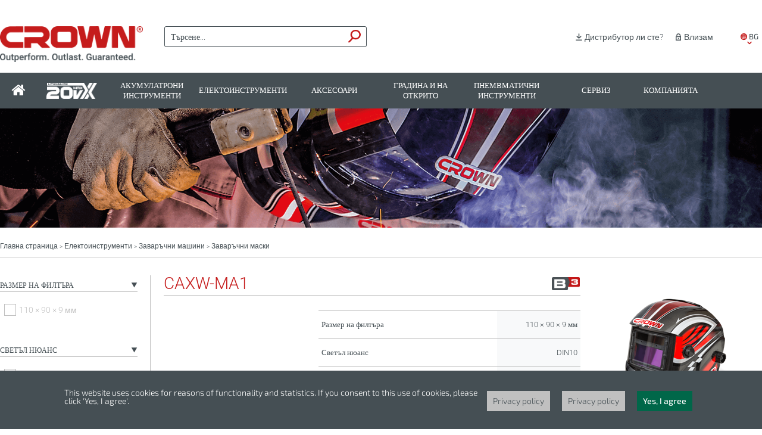

--- FILE ---
content_type: text/html; charset=utf-8
request_url: http://www.crown-tools.com/bg/%D0%B7%D0%B0%D0%B2%D0%B0%D1%80%D1%8A%D1%87%D0%BD%D0%B8-%D0%BC%D0%B0%D1%81%D0%BA%D0%B8
body_size: 50913
content:

<!DOCTYPE html>
<html >
<head>
    
    <link rel="preload" href="/Themes/DWT-Green/Content/fonts/roboto-v48-latin-regular.woff2" as="font" type="font/woff2" crossorigin>
    <link rel="preload" href="/Themes/DWT-Green/Content/fonts/quicksand-v36-latin-regular.woff2" as="font" type="font/woff2" crossorigin>
    <link rel="preload" href="/Themes/DWT-Green/Content/fonts/exo-2-v25-latin-regular.woff2" as="font" type="font/woff2" crossorigin>
    <link rel="preload" href="/Themes/DWT-Green/Content/fonts/bebas-neue-v15-latin-regular.woff2" as="font" type="font/woff2" crossorigin>

    <script defer src="/Scripts/cookies.min.js"></script>
    <script defer src="/Scripts/languageSelector.min.js"></script>
    <script defer src="/Scripts/scrollTopButton.min.js"></script>
    <script defer src="https://cdn.jsdelivr.net/npm/cookieconsent@3/build/cookieconsent.min.js"></script>
    <script defer src="/Scripts/portamento.min.js"></script>

    
    <script defer src="/Scripts/jquery.touchSwipe.min.js"></script>
    
    
    <title>CROWN Power tools - Accessories - Garden tools - Air tools. Заваръчни маски</title>
    <meta http-equiv="Content-type" content="text/html" charset="UTF-8" />
    <meta name="description" content="Our primary business function is the production of power tools and accessories, in our joint ventures and partnership enterprises, under the brand name &amp;quot;CROWN&amp;quot;." />
    <meta name="keywords" content="power tools, lithium-Ion, screwdriver, welding" />
    <!-- Mobile viewport optimized: j.mp/bplateviewport -->
    <meta name="viewport" content="width=device-width, initial-scale=1.0, maximum-scale=1.0, user-scalable=no" />
    <meta name="facebook-domain-verification" content="4xw4l479p2tyw9hnooa3p9fymduckp" />
    
    
    
    
    <link href="/Themes/DWT-Green/Content/styles.min.css" rel="stylesheet" type="text/css" />
<link href="/Themes/DWT-Green/Content/responsive.min.css" rel="stylesheet" type="text/css" />
<link href="/Plugins/SevenSpikes.Nop.Plugins.AnywhereSliders/Styles/nivo/nivo-slider.min.css" rel="stylesheet" type="text/css" />
<link href="/Plugins/SevenSpikes.Nop.Plugins.AnywhereSliders/Themes/DWT-Green/Content/nivo/nivo.min.css" rel="stylesheet" type="text/css" />
<link href="/Plugins/SevenSpikes.Nop.AjaxFilters/Themes/DefaultClean/Content/AjaxFilters.css" rel="stylesheet" type="text/css" />
<link href="/Plugins/SevenSpikes.Nop.Plugins.InstantSearch/Themes/DWT-Green/Content/InstantSearch.min.css" rel="stylesheet" type="text/css" />
<link href="/Plugins/SevenSpikes.Nop.Plugins.MegaMenu/Themes/DefaultClean/Content/MegaMenu.min.css" rel="stylesheet" type="text/css" />
<link href="/Plugins/SevenSpikes.Nop.Plugins.ProductRibbons/Styles/Ribbons.common.min.css" rel="stylesheet" type="text/css" />

    <script src="/bundles/scripts/sddnwodhjyxtuyuatmltolceeer2b2gdoj91ym2wbii1.js?v=9d_SF4dbCO4rvSP_rI1h6bX_XEs2db0lRtUe3zmAX5k1"></script>


    <link rel="canonical" href="http://www.crown-tools.com/bg/%D0%B7%D0%B0%D0%B2%D0%B0%D1%80%D1%8A%D1%87%D0%BD%D0%B8-%D0%BC%D0%B0%D1%81%D0%BA%D0%B8" />

    
    
        <link rel="shortcut icon" href="http://www.crown-tools.com/favicon.ico" />

    <script>
        $(document).ready(function () {
            //switch language automatically according to user language browser
            //detectLang()
            ////COOKIES////
            cookies();
            ////GENERAL SCRIPTS///
            headerScripts();
            //functions for scrolltop button
            scrollTop()
        });
        ////BLOCK THE EVENT ON GESTURE (pinch) ON MOBILE VERSION//
        document.addEventListener('gesturestart', function (e) {
            e.preventDefault();
        });
        ////REDIRECT ACC/HT SINGLE PRODUCT PAGE TO THE GROUPED PRODUCT PAGE//USING META KEYWORD CUSTOMIZED
        redirectAcc();
    </script>
</head>
<body>
    



<div id="dialog-notifications-success" title="Yведомление" style="display:none;">
</div>
<div id="dialog-notifications-error" title="грешка" style="display:none;">
</div>
<div id="bar-notification" class="bar-notification">
    <img src="/Content/Images/ico-close-notification-bar.png" class="close" alt="Close" title="Close" />
</div>



<div class="master-wrapper-page">
    
    
    <div class="master-wrapper-content">

        

        

<div class="header mainheader">
    
    
    <div class="header-logo">
        <a href="/bg/" class="logo">&nbsp; </a>
    </div> 

    
        


           <div class="language-selector">
            <ul class="language-list">
                    <li >
                        <a href="/bg/changelanguage/1?returnurl=%2fbg%2f%d0%b7%d0%b0%d0%b2%d0%b0%d1%80%d1%8a%d1%87%d0%bd%d0%b8-%d0%bc%d0%b0%d1%81%d0%ba%d0%b8" title="EN">
                            <p>EN</p>
                            
                        </a>
                    </li>
                    <li >
                        <a href="/bg/changelanguage/11?returnurl=%2fbg%2f%d0%b7%d0%b0%d0%b2%d0%b0%d1%80%d1%8a%d1%87%d0%bd%d0%b8-%d0%bc%d0%b0%d1%81%d0%ba%d0%b8" title="IT">
                            <p>IT</p>
                            
                        </a>
                    </li>
                    <li >
                        <a href="/bg/changelanguage/5?returnurl=%2fbg%2f%d0%b7%d0%b0%d0%b2%d0%b0%d1%80%d1%8a%d1%87%d0%bd%d0%b8-%d0%bc%d0%b0%d1%81%d0%ba%d0%b8" title="ES">
                            <p>ES</p>
                            
                        </a>
                    </li>
                    <li >
                        <a href="/bg/changelanguage/7?returnurl=%2fbg%2f%d0%b7%d0%b0%d0%b2%d0%b0%d1%80%d1%8a%d1%87%d0%bd%d0%b8-%d0%bc%d0%b0%d1%81%d0%ba%d0%b8" title="PL">
                            <p>PL</p>
                            
                        </a>
                    </li>
                    <li  class=selected>
                        <a href="/bg/changelanguage/13?returnurl=%2fbg%2f%d0%b7%d0%b0%d0%b2%d0%b0%d1%80%d1%8a%d1%87%d0%bd%d0%b8-%d0%bc%d0%b0%d1%81%d0%ba%d0%b8" title="BG">
                            <p>BG</p>
                            
                        </a>
                    </li>
            </ul>
            </div>

            <script type="text/javascript">
                $(document).ready(function () {
                    languageSelector();
                });
            </script>


    
    <div class="header-links-wrapper">
        

<div class="header-links">
    <ul>
        
        
                <li><a href="/bg/login" class="ico-login">Влизам</a></li>
                <li><a class="btnDistributorAnchor">Дистрибутор ли сте?<br/></a></li>

            
            

    
            
</ul>
</div>

        
    </div>
        <div class="search-box">
<form action="/bg/search" method="get" onsubmit="return check_small_search_form()">        <ul>
            <li>
                <input type="text" class="search-box-text" id="small-searchterms" 
                value="Търсене..." name="q"  onfocus="if(this.value=='Търсене...')this.value=''" onblur="if(this.value=='') {this.value = 'Търсене...';}" />&nbsp;
                <img src="/Plugins/SevenSpikes.Nop.Plugins.InstantSearch/Themes/DWT-Green/Content/images/search-red.svg">
            </li>
            
        </ul>
        <div id="buttonMenuMobile"  class="container">
        <div class="bar1"></div>
        <div class="bar2"></div>
        <div class="bar3"></div>
        </div>
        <script type="text/javascript">

            function check_small_search_form() {
                var search_terms = $("#small-searchterms");
                if (search_terms.val() == "") {
                    alert('Моля, въведете ключова дума за търсене');
                    search_terms.focus();
                    return false;
                }

                return true;
            }
        </script>





<script type="text/javascript">
    $(document).ready(function () {
        var autocomplete = $("#small-searchterms").kendoAutoComplete(
                {
                    height: 500,
                    highlightFirst: true,
                    minLength: 3,
                    dataTextField: "ProductName",
                    filter: "contains",
                    
                    template: '<a href="http://www.crown-tools.com/${ data.SeName }"><div class="instant-search-item" data-url="http://www.crown-tools.com/${ data.SeName }">' +
                                   '<div class="img-block">' +
                                       '<img src="${ data.DefaultPictureModel.ImageUrl }" alt="${ data.Name }" title="${ data.Name }" style="border:none">' +
                                   '</div>' +
                                   '<div class="detail">' +
                                      '<div class="title">${ data.Name }</div>' +
                                      //'<div class="price"># var price = ""; if (data.ProductPrice.Price) { price = data.ProductPrice.Price } # #= price #</div>' +
                                    '</div>' +
                              '</div>' +
                              '</a>',
                    dataSource: new kendo.data.DataSource({
                        serverFiltering: true,
                        requestStart: function(e){
                            $("#small-searchterms").addClass("instant-search-busy");
                        },
                        change: function(e){
                            $("#small-searchterms").removeClass("instant-search-busy");
                        },
                        transport: {
                            read: "http://www.crown-tools.com/InstantSearch/InstantSearchFor",
                            parameterMap: function (data) {
                                return { q: $("#small-searchterms").val() };
                            }
                        }
                    }
                ),
                    //change: function () {
                    //    var selected = $(".k-list").find(".k-state-selected");
                    //    var url = selected.find('.instant-search-item').attr('data-url');
                    //    if (typeof url === "undefined") {
                    //        // do nothing as the value has probably been changed from the onblur event handler rather than from dropdown selection
                    //    } else {
                    //        // navigate to the searched product
                    //        //setLocation(url);
                    //        window.location.href = url;
                    //    }
                    //},
                    dataBound: function() {
                        $(".k-animation-container").addClass("instantSearch").appendTo(".search-box");
                    },
                });

    });
</script>
</form></div>
        
    
</div>

        <div class="mega-menu-container">
            





<ul class="mega-menu">
            <li>
            
            <a href="/bg/"></a>
        </li>


            <li class="granny"><a href="/bg/%D0%B0%D0%BA%D1%83%D0%BC%D1%83%D0%BB%D0%B0%D1%82%D1%80%D0%BE%D0%BD%D0%B8-%D0%B8%D0%BD%D1%81%D1%82%D1%80%D1%83%D0%BC%D0%B5%D0%BD%D1%82%D0%B8">20 V Макс.</a>
                    <div class="dropdown categories fullWidth">
                        <div class="row"><div class="box">
                            <div class="picture">
                                <a href="/bg/%D0%B7%D0%B0%D1%82%D1%8F%D0%B3%D0%B0%D0%BD%D0%B5-%D0%BF%D1%80%D0%BE%D0%B1%D0%B8%D0%B2%D0%B0%D0%BD%D0%B5-%D0%B8-%D0%B7%D0%B0%D0%B1%D0%B8%D0%B2%D0%B0%D0%BD%D0%B5-%D1%81-%D1%87%D1%83%D0%BA-2" title="Show products in category Fastening, drilling and hammering">
                                    <img class="lazy" alt="Picture for category Fastening, drilling and hammering" src="#" data-original="http://crown-tools-eu.com/content/images/thumbs/0007283_fastening-drilling-and-hammering_115.png"
                                         title="Show products in category Fastening, drilling and hammering" />
                                </a>
                            </div>
                            <div class="title">

                                <a href="/bg/%D0%B7%D0%B0%D1%82%D1%8F%D0%B3%D0%B0%D0%BD%D0%B5-%D0%BF%D1%80%D0%BE%D0%B1%D0%B8%D0%B2%D0%B0%D0%BD%D0%B5-%D0%B8-%D0%B7%D0%B0%D0%B1%D0%B8%D0%B2%D0%B0%D0%BD%D0%B5-%D1%81-%D1%87%D1%83%D0%BA-2" title="Show products in category Fastening, drilling and hammering">Затягане, пробиване и забиване с чук</a>

                            </div>
                            
                            <ul class="subcategories">
                                    <li>
                                        <a href="/bg/%D0%B1%D0%B5%D0%B7%D0%B6%D0%B8%D1%87%D0%BD%D0%B8-%D0%B2%D0%B8%D0%BD%D1%82%D0%BE%D0%B2%D0%B5%D1%80%D1%82%D0%B8-3" title="Безжични винтоверти" class="catName">
Безжични винтоверти
                                        </a>
                                    </li>
                                    <li>
                                        <a href="/bg/%D0%B0%D0%BA%D1%83%D0%BC%D1%83%D0%BB%D0%B0%D1%82%D0%BE%D1%80%D0%BD%D0%B8-%D0%B2%D0%B8%D0%BD%D1%82%D0%BE%D0%B2%D0%B5%D1%80%D1%82%D0%B8" title="Акумулаторни винтоверти" class="catName">
Акумулаторни винтоверти
                                        </a>
                                    </li>
                                    <li>
                                        <a href="/bg/%D0%B0%D0%BA%D1%83%D0%BC%D1%83%D0%BB%D0%B0%D1%82%D0%BE%D1%80%D0%BD%D0%B8-%D1%83%D0%B4%D0%B0%D1%80%D0%BD%D0%B8-%D0%B2%D0%B8%D0%BD%D1%82%D0%BE%D0%B2%D0%B5%D1%80%D1%82%D0%B8" title="Акумулаторни ударни винтоверти" class="catName">
Акумулаторни ударни винтоверти
                                        </a>
                                    </li>
                                    <li>
                                        <a href="/bg/%D0%B0%D0%BA%D1%83%D0%BC%D1%83%D0%BB%D0%B0%D1%82%D0%BE%D1%80%D0%BD%D0%B8-%D0%BF%D1%80%D0%BE%D0%B1%D0%B8%D0%B2%D0%BD%D0%B8-%D0%B2%D0%B8%D0%BD%D1%82%D0%BE%D0%B2%D0%B5%D1%80%D1%82%D0%B8" title="Акумулаторни пробивни винтоверти" class="catName">
Акумулаторни пробивни винтоверти
                                        </a>
                                    </li>
                                    <li>
                                        <a href="/bg/%D0%B0%D0%BA%D1%83%D0%BC%D1%83%D0%BB%D0%B0%D1%82%D0%BE%D1%80%D0%BD%D0%B8-%D0%BF%D1%80%D0%BE%D0%B1%D0%B8%D0%B2%D0%BD%D0%B8-%D0%B3%D0%B0%D0%B9%D0%BA%D0%BE%D0%B2%D0%B5%D1%80%D1%82%D0%B8-2" title="Акумулаторни пробивни гайковерти" class="catName">
Акумулаторни пробивни гайковерти
                                        </a>
                                    </li>
                                    <li>
                                        <a href="/bg/%D0%B1%D0%B5%D0%B7%D0%B6%D0%B8%D1%87%D0%B5%D0%BD-%D1%80%D0%BE%D1%82%D0%B0%D1%86%D0%B8%D0%BE%D0%BD%D0%B5%D0%BD-%D1%87%D1%83%D0%BA" title="Безжични ротационни чукове" class="catName">
Безжични ротационни чукове
                                        </a>
                                    </li>
                                                            </ul>
                        
</div><div class="box">
                            <div class="picture">
                                <a href="/bg/%D1%88%D0%BB%D0%B8%D1%84%D0%BE%D0%B2%D0%B0%D0%BD%D0%B5-%D0%B8-%D0%BC%D0%B5%D1%82%D0%B0%D0%BB%D0%BE%D0%BE%D0%B1%D1%80%D0%B0%D0%B1%D0%BE%D1%82%D0%BA%D0%B0" title="Show products in category Grinding, polishing and metal working">
                                    <img class="lazy" alt="Picture for category Grinding, polishing and metal working" src="#" data-original="http://crown-tools-eu.com/content/images/thumbs/0007284_grinding-polishing-and-metal-working_115.png"
                                         title="Show products in category Grinding, polishing and metal working" />
                                </a>
                            </div>
                            <div class="title">

                                <a href="/bg/%D1%88%D0%BB%D0%B8%D1%84%D0%BE%D0%B2%D0%B0%D0%BD%D0%B5-%D0%B8-%D0%BC%D0%B5%D1%82%D0%B0%D0%BB%D0%BE%D0%BE%D0%B1%D1%80%D0%B0%D0%B1%D0%BE%D1%82%D0%BA%D0%B0" title="Show products in category Grinding, polishing and metal working">Шлифоване, полиране и металообработка</a>

                            </div>
                            
                            <ul class="subcategories">
                                    <li>
                                        <a href="/bg/%D0%B1%D0%B5%D0%B7%D0%B6%D0%B8%D1%87%D0%BD%D0%B8-%D1%8A%D0%B3%D0%BB%D0%BE%D1%88%D0%BB%D0%B0%D0%B9%D1%84%D0%B8" title="Безжични ъглошлайфи" class="catName">
Безжични ъглошлайфи
                                        </a>
                                    </li>
                                    <li>
                                        <a href="/bg/%D0%B1%D0%B5%D0%B7%D0%B6%D0%B8%D1%87%D0%BD%D0%B0-%D0%BF%D1%80%D0%B0%D0%B2%D0%B0-%D1%88%D0%BB%D0%B8%D1%84%D0%BE%D0%B2%D1%8A%D1%87%D0%BD%D0%B0-%D0%BC%D0%B0%D1%88%D0%B8%D0%BD%D0%B0" title="Безжични прави шлифовъчни машини" class="catName">
Безжични прави шлифовъчни машини
                                        </a>
                                    </li>
                                    <li>
                                        <a href="/bg/%D0%B1%D0%B5%D0%B7%D0%B6%D0%B8%D1%87%D0%BD%D0%B8-%D0%BF%D0%BE%D0%BB%D0%B8%D1%80%D0%BE%D0%B2%D1%8A%D1%87%D0%BD%D0%B8-%D0%BC%D0%B0%D1%88%D0%B8%D0%BD%D0%B8" title="Безжични полировъчни машини" class="catName">
Безжични полировъчни машини
                                        </a>
                                    </li>
                                    <li>
                                        <a href="/bg/%D0%B1%D0%B5%D0%B7%D0%B6%D0%B8%D1%87%D0%BD%D0%B8-%D1%80%D0%B5%D0%B7%D0%B0%D1%87%D0%BA%D0%B8-%D0%B7%D0%B0-%D0%BC%D0%B5%D1%82%D0%B0%D0%BB%D0%BD%D0%B8-%D0%BF%D1%80%D1%8A%D1%82%D0%B8" title="Безжични резачки за метални пръти" class="catName">
Безжични резачки за метални пръти
                                        </a>
                                    </li>
                                    <li>
                                        <a href="/bg/%D0%B0%D0%BA%D1%83%D0%BC%D1%83%D0%BB%D0%B0%D1%82%D0%BE%D1%80%D0%BD%D0%B8-%D1%86%D0%B8%D1%80%D0%BA%D1%83%D0%BB%D1%8F%D1%80%D0%BD%D0%B8-%D1%82%D1%80%D0%B8%D0%BE%D0%BD%D0%B8-%D0%B7%D0%B0-%D0%BC%D0%B5%D1%82%D0%B0%D0%BB" title="Акумулаторни циркулярни триони за метал" class="catName">
Акумулаторни циркулярни триони за метал
                                        </a>
                                    </li>
                                                            </ul>
                        
</div><div class="box">
                            <div class="picture">
                                <a href="/bg/%D1%80%D1%8F%D0%B7%D0%B0%D0%BD%D0%B5-2" title="Show products in category Sawing and cutting">
                                    <img class="lazy" alt="Picture for category Sawing and cutting" src="#" data-original="http://crown-tools-eu.com/content/images/thumbs/0007290_sawing-and-cutting_115.png"
                                         title="Show products in category Sawing and cutting" />
                                </a>
                            </div>
                            <div class="title">

                                <a href="/bg/%D1%80%D1%8F%D0%B7%D0%B0%D0%BD%D0%B5-2" title="Show products in category Sawing and cutting">Рязане</a>

                            </div>
                            
                            <ul class="subcategories">
                                    <li>
                                        <a href="/bg/%D0%B1%D0%B5%D0%B7%D0%B6%D0%B8%D1%87%D0%BD%D0%B8-%D0%BF%D1%80%D0%BE%D0%B1%D0%BE%D0%B4%D0%BD%D0%B8-%D1%82%D1%80%D0%B8%D0%BE%D0%BD%D0%B8" title="Безжични прободни триони" class="catName">
Безжични прободни триони
                                        </a>
                                    </li>
                                    <li>
                                        <a href="/bg/%D0%B1%D0%B5%D0%B7%D0%B6%D0%B8%D1%87%D0%BD%D0%B8-%D1%86%D0%B8%D0%BA%D1%83%D0%BB%D1%8F%D1%80%D0%B8" title="Безжични цикуляри" class="catName">
Безжични цикуляри
                                        </a>
                                    </li>
                                    <li>
                                        <a href="/bg/%D0%B1%D0%B5%D0%B7%D0%B6%D0%B8%D1%87%D0%BD%D0%B8-%D1%81%D0%B0%D0%B1%D0%BB%D0%B5%D0%BD%D0%B8-%D1%82%D1%80%D0%B8%D0%BE%D0%BD%D0%B8" title="Безжични саблени триони" class="catName">
Безжични саблени триони
                                        </a>
                                    </li>
                                                            </ul>
                        
</div></div><div class="row"><div class="box">
                            <div class="picture">
                                <a href="/bg/%D1%88%D0%BA%D1%83%D1%80%D0%B5%D0%BD%D0%B5-%D1%80%D0%B5%D0%BD%D0%B4%D0%BE%D1%81%D0%B2%D0%B0%D0%BD%D0%B5-%D0%B8-%D1%84%D1%80%D0%B5%D0%B7%D0%BE%D0%B2%D0%B0%D0%BD%D0%B5-2" title="Show products in category Sanding, planing and routing">
                                    <img class="lazy" alt="Picture for category Sanding, planing and routing" src="#" data-original="http://crown-tools-eu.com/content/images/thumbs/0007285_sanding-planing-and-routing_115.png"
                                         title="Show products in category Sanding, planing and routing" />
                                </a>
                            </div>
                            <div class="title">

                                <a href="/bg/%D1%88%D0%BA%D1%83%D1%80%D0%B5%D0%BD%D0%B5-%D1%80%D0%B5%D0%BD%D0%B4%D0%BE%D1%81%D0%B2%D0%B0%D0%BD%D0%B5-%D0%B8-%D1%84%D1%80%D0%B5%D0%B7%D0%BE%D0%B2%D0%B0%D0%BD%D0%B5-2" title="Show products in category Sanding, planing and routing">Шкурене, рендосване и фрезоване</a>

                            </div>
                            
                            <ul class="subcategories">
                                    <li>
                                        <a href="/bg/%D0%B0%D0%BA%D1%83%D0%BC%D1%83%D0%BB%D0%B0%D1%82%D0%BE%D1%80%D0%BD%D0%B8-%D1%88%D0%BB%D0%B0%D0%B9%D1%84%D0%BC%D0%B0%D1%88%D0%B8%D0%BD%D0%B8-%D0%B7%D0%B0-%D0%BF%D0%B0%D0%BB%D0%BC%D0%B8" title="Акумулаторни шлайфмашини за палми" class="catName">
Акумулаторни шлайфмашини за палми
                                        </a>
                                    </li>
                                    <li>
                                        <a href="/bg/%D0%B0%D0%BA%D1%83%D0%BC%D1%83%D0%BB%D0%B0%D1%82%D0%BE%D1%80%D0%BD%D0%B8-%D1%80%D0%BE%D1%82%D0%B0%D1%86%D0%B8%D0%BE%D0%BD%D0%BD%D0%B8-%D1%88%D0%BB%D0%B0%D0%B9%D1%84%D0%BC%D0%B0%D1%88%D0%B8%D0%BD%D0%B8" title="Акумулаторни ротационни шлайфмашини" class="catName">
Акумулаторни ротационни шлайфмашини
                                        </a>
                                    </li>
                                    <li>
                                        <a href="/bg/%D0%B1%D0%B5%D0%B7%D0%B6%D0%B8%D1%87%D0%BD%D0%B8-%D0%BC%D0%B0%D1%88%D0%B8%D0%BD%D0%B8-%D0%B7%D0%B0-%D1%80%D0%B5%D0%BD%D0%B4%D0%BE%D1%81%D0%B2%D0%B0%D0%BD%D0%B5" title="Безжични машини за рендосване" class="catName">
Безжични машини за рендосване
                                        </a>
                                    </li>
                                    <li>
                                        <a href="/bg/%D0%B1%D0%B5%D0%B7%D0%B6%D0%B8%D1%87%D0%BD%D0%B8-%D1%80%D1%8A%D1%87%D0%BD%D0%B8-%D1%84%D1%80%D0%B5%D0%B7%D0%B8" title="Безжични ръчни фрези" class="catName">
Безжични ръчни фрези
                                        </a>
                                    </li>
                                    <li>
                                        <a href="/bg/%D0%B1%D0%B5%D0%B7%D0%B6%D0%B8%D1%87%D0%BD%D0%B8-%D0%BF%D0%BD%D0%B5%D0%B2%D0%BC%D0%B0%D1%82%D0%B8%D1%87%D0%BD%D0%B8-%D1%82%D0%B0%D0%BA%D0%B5%D1%80%D0%B8-%D0%B8-%D1%81%D1%82%D0%B5%D0%BF%D0%BB%D0%B5%D1%80%D0%B8" title="Безжични пневматични такери и степлери" class="catName">
Безжични пневматични такери и степлери
                                        </a>
                                    </li>
                                                            </ul>
                        
</div><div class="box">
                            <div class="picture">
                                <a href="/bg/%D0%B3%D1%80%D0%B0%D0%B4%D0%B8%D0%BD%D0%B0-%D0%B8-%D0%BD%D0%B0-%D0%BE%D1%82%D0%BA%D1%80%D0%B8%D1%82%D0%BE" title="Show products in category Garden and outdoor">
                                    <img class="lazy" alt="Picture for category Garden and outdoor" src="#" data-original="http://crown-tools-eu.com/content/images/thumbs/0007473_garden-and-outdoor_115.png"
                                         title="Show products in category Garden and outdoor" />
                                </a>
                            </div>
                            <div class="title">

                                <a href="/bg/%D0%B3%D1%80%D0%B0%D0%B4%D0%B8%D0%BD%D0%B0-%D0%B8-%D0%BD%D0%B0-%D0%BE%D1%82%D0%BA%D1%80%D0%B8%D1%82%D0%BE" title="Show products in category Garden and outdoor">Градина и на открито</a>

                            </div>
                            
                            <ul class="subcategories">
                                    <li>
                                        <a href="/bg/%D0%B1%D0%B5%D0%B7%D0%B6%D0%B8%D1%87%D0%BD%D0%B8-%D0%B2%D0%B5%D1%80%D0%B8%D0%B6%D0%BD%D0%B8-%D1%82%D1%80%D0%B8%D0%BE%D0%BD%D0%B8" title="Безжични верижни триони" class="catName">
Безжични верижни триони
                                        </a>
                                    </li>
                                    <li>
                                        <a href="/bg/%D0%B1%D0%B5%D0%B7%D0%B6%D0%B8%D1%87%D0%B5%D0%BD-%D1%82%D1%80%D0%B8%D0%BC%D0%B5%D1%80-%D0%B7%D0%B0-%D0%BF%D0%BB%D0%B5%D1%82%D0%BE%D0%B2%D0%B5" title="Безжичен тример за плетове" class="catName">
Безжичен тример за плетове
                                        </a>
                                    </li>
                                    <li>
                                        <a href="/bg/%D0%B0%D0%BA%D1%83%D0%BC%D1%83%D0%BB%D0%B0%D1%82%D0%BE%D1%80%D0%BD%D0%B0-%D0%BA%D0%BE%D1%81%D0%B0%D1%87%D0%BA%D0%B0-%D0%B7%D0%B0-%D1%82%D1%80%D0%B5%D0%B2%D0%B0" title="Акумулаторна косачка за трева" class="catName">
Акумулаторна косачка за трева
                                        </a>
                                    </li>
                                    <li>
                                        <a href="/bg/%D0%B0%D0%BA%D1%83%D0%BC%D1%83%D0%BB%D0%B0%D1%82%D0%BE%D1%80%D0%BD%D0%B8-%D0%BA%D0%BE%D1%81%D0%B0%D1%87%D0%BA%D0%B8-%D0%B7%D0%B0-%D1%82%D1%80%D0%B5%D0%B2%D0%B0" title="Акумулаторни косачки за трева" class="catName">
Акумулаторни косачки за трева
                                        </a>
                                    </li>
                                    <li>
                                        <a href="/bg/%D0%B1%D0%B5%D0%B7%D0%B6%D0%B8%D1%87%D0%BD%D0%B8-%D0%BD%D0%BE%D0%B6%D0%B8%D1%86%D0%B8-%D1%81%D0%B5%D0%BA%D0%B0%D1%87%D0%BA%D0%B8-2" title="Безжични ножици секачки" class="catName">
Безжични ножици секачки
                                        </a>
                                    </li>
                                    <li>
                                        <a href="/bg/%D0%B1%D0%B5%D0%B7%D0%B6%D0%B8%D1%87%D0%BD%D0%B8-%D0%B2%D1%8A%D0%B7%D0%B4%D1%83%D1%85%D0%BE%D0%B4%D1%83%D0%B2%D0%BA%D0%B8-2" title="Безжични въздуходувки" class="catName">
Безжични въздуходувки
                                        </a>
                                    </li>
                                    <li>
                                        <a href="/bg/%D0%B1%D0%B5%D0%B7%D0%B6%D0%B8%D1%87%D0%BD%D0%B8-%D0%BF%D1%83%D0%BB%D0%B2%D0%B5%D1%80%D0%B8%D0%B7%D0%B0%D1%82%D0%BE%D1%80%D0%B8" title="Безжични пулверизатори" class="catName">
Безжични пулверизатори
                                        </a>
                                    </li>
                                                            </ul>
                        
</div><div class="box">
                            <div class="picture">
                                <a href="/bg/%D1%81%D0%B8%D1%81%D1%82%D0%B5%D0%BC%D0%B0-%D0%B7%D0%B0-%D0%BF%D0%BE%D1%87%D0%B8%D1%81%D1%82%D0%B2%D0%B0%D0%BD%D0%B5-2" title="Show products in category Cleaning systems">
                                    <img class="lazy" alt="Picture for category Cleaning systems" src="#" data-original="http://crown-tools-eu.com/content/images/thumbs/0007286_cleaning-systems_115.png"
                                         title="Show products in category Cleaning systems" />
                                </a>
                            </div>
                            <div class="title">

                                <a href="/bg/%D1%81%D0%B8%D1%81%D1%82%D0%B5%D0%BC%D0%B0-%D0%B7%D0%B0-%D0%BF%D0%BE%D1%87%D0%B8%D1%81%D1%82%D0%B2%D0%B0%D0%BD%D0%B5-2" title="Show products in category Cleaning systems">Система за почистване</a>

                            </div>
                            
                            <ul class="subcategories">
                                    <li>
                                        <a href="/bg/%D0%B1%D0%B5%D0%B7%D0%B6%D0%B8%D1%87%D0%BD%D0%B8-%D0%BF%D1%80%D0%B0%D1%85%D0%BE%D1%81%D0%BC%D1%83%D0%BA%D0%B0%D1%87%D0%BA%D0%B8-2" title="Безжични прахосмукачки" class="catName">
Безжични прахосмукачки
                                        </a>
                                    </li>
                                    <li>
                                        <a href="/bg/%D0%B1%D0%B5%D0%B7%D0%B6%D0%B8%D1%87%D0%BD%D0%B8-%D0%B2%D1%8A%D0%B7%D0%B4%D1%83%D1%85%D0%BE%D0%B4%D1%83%D0%B2%D0%BA%D0%B8" title="Безжични въздуходувки" class="catName">
Безжични въздуходувки
                                        </a>
                                    </li>
                                    <li>
                                        <a href="/bg/%D0%B0%D0%BA%D1%83%D0%BC%D1%83%D0%BB%D0%B0%D1%82%D0%BE%D1%80%D0%BD%D0%B8-%D0%B2%D0%BE%D0%B4%D0%BE%D1%81%D1%82%D1%80%D1%83%D0%B9%D0%BA%D0%B8" title="Акумулаторни водоструйки" class="catName">
Акумулаторни водоструйки
                                        </a>
                                    </li>
                                                            </ul>
                        
</div></div><div class="row"><div class="box">
                            <div class="picture">
                                <a href="/bg/%D1%80%D0%B0%D0%B7%D0%BF%D1%80%D1%8A%D1%81%D0%BA%D0%B2%D0%B0%D0%BD%D0%B5-%D0%BE%D1%82%D0%BE%D0%BF%D0%BB%D0%B5%D0%BD%D0%B8%D0%B5-%D0%B8-%D1%80%D0%B0%D0%B7%D0%B1%D1%8A%D1%80%D0%BA%D0%B2%D0%B0%D0%BD%D0%B5" title="Show products in category Spraying, heating and stirring">
                                    <img class="lazy" alt="Picture for category Spraying, heating and stirring" src="#" data-original="http://crown-tools-eu.com/content/images/thumbs/0007287_spraying-heating-and-stirring_115.png"
                                         title="Show products in category Spraying, heating and stirring" />
                                </a>
                            </div>
                            <div class="title">

                                <a href="/bg/%D1%80%D0%B0%D0%B7%D0%BF%D1%80%D1%8A%D1%81%D0%BA%D0%B2%D0%B0%D0%BD%D0%B5-%D0%BE%D1%82%D0%BE%D0%BF%D0%BB%D0%B5%D0%BD%D0%B8%D0%B5-%D0%B8-%D1%80%D0%B0%D0%B7%D0%B1%D1%8A%D1%80%D0%BA%D0%B2%D0%B0%D0%BD%D0%B5" title="Show products in category Spraying, heating and stirring">Разпръскване, отопление и разбъркване</a>

                            </div>
                            
                            <ul class="subcategories">
                                    <li>
                                        <a href="/bg/%D0%B1%D0%B5%D0%B7%D0%B6%D0%B8%D1%87%D0%BD%D0%B8-%D0%BF%D0%B8%D1%81%D1%82%D0%BE%D0%BB%D0%B5%D1%82%D0%B8-%D1%81-%D0%B3%D0%BE%D1%80%D0%B5%D1%89-%D0%B2%D1%8A%D0%B7%D0%B4%D1%83%D1%85" title="Безжични пистолети с горещ въздух" class="catName">
Безжични пистолети с горещ въздух
                                        </a>
                                    </li>
                                    <li>
                                        <a href="/bg/%D0%B1%D0%B5%D0%B7%D0%B6%D0%B8%D1%87%D0%BD%D0%B8-%D1%81%D0%BC%D0%B5%D1%81%D0%B8%D1%82%D0%B5%D0%BB%D0%B8" title="Безжични смесители" class="catName">
Безжични смесители
                                        </a>
                                    </li>
                                                            </ul>
                        
</div><div class="box">
                            <div class="picture">
                                <a href="/bg/%D0%BE%D1%81%D0%B2%D0%B5%D1%82%D0%B8%D1%82%D0%B5%D0%BB%D0%BD%D0%B8-%D1%81%D0%B8%D1%81%D1%82%D0%B5%D0%BC%D0%B8" title="Show products in category Lighting systems">
                                    <img class="lazy" alt="Picture for category Lighting systems" src="#" data-original="http://crown-tools-eu.com/content/images/thumbs/0007293_lighting-systems_115.png"
                                         title="Show products in category Lighting systems" />
                                </a>
                            </div>
                            <div class="title">

                                <a href="/bg/%D0%BE%D1%81%D0%B2%D0%B5%D1%82%D0%B8%D1%82%D0%B5%D0%BB%D0%BD%D0%B8-%D1%81%D0%B8%D1%81%D1%82%D0%B5%D0%BC%D0%B8" title="Show products in category Lighting systems">Осветителни системи</a>

                            </div>
                            
                            <ul class="subcategories">
                                    <li>
                                        <a href="/bg/%D0%B0%D0%BA%D1%83%D0%BC%D1%83%D0%BB%D0%B0%D1%82%D0%BE%D1%80%D0%BD%D0%B8-%D0%BB%D0%B0%D0%BC%D0%BF%D0%B8" title="Акумулаторни лампи" class="catName">
Акумулаторни лампи
                                        </a>
                                    </li>
                                                            </ul>
                        
</div><div class="box">
                            <div class="picture">
                                <a href="/bg/%D0%B1%D0%B0%D1%82%D0%B5%D1%80%D0%B8%D0%B8-%D0%B8-%D0%B7%D0%B0%D1%80%D1%8F%D0%B4%D0%BD%D0%B8-%D1%83%D1%81%D1%82%D1%80%D0%BE%D0%B9%D1%81%D1%82%D0%B2%D0%B0-2" title="Show products in category Batteries and chargers">
                                    <img class="lazy" alt="Picture for category Batteries and chargers" src="#" data-original="http://crown-tools-eu.com/content/images/thumbs/0007318_batteries-and-chargers_115.png"
                                         title="Show products in category Batteries and chargers" />
                                </a>
                            </div>
                            <div class="title">

                                <a href="/bg/%D0%B1%D0%B0%D1%82%D0%B5%D1%80%D0%B8%D0%B8-%D0%B8-%D0%B7%D0%B0%D1%80%D1%8F%D0%B4%D0%BD%D0%B8-%D1%83%D1%81%D1%82%D1%80%D0%BE%D0%B9%D1%81%D1%82%D0%B2%D0%B0-2" title="Show products in category Batteries and chargers">Батерии и зарядни устройства</a>

                            </div>
                            
                            <ul class="subcategories">
                                    <li>
                                        <a href="/bg/%D0%B1%D0%B0%D1%82%D0%B5%D1%80%D0%B8%D0%B8-%D0%B8-%D0%B7%D0%B0%D1%80%D1%8F%D0%B4%D0%BD%D0%B8-%D1%83%D1%81%D1%82%D1%80%D0%BE%D0%B9%D1%81%D1%82%D0%B2%D0%B0" title="Батерии" class="catName">
Батерии
                                        </a>
                                    </li>
                                    <li>
                                        <a href="/bg/%D0%B7%D0%B0%D1%80%D1%8F%D0%B4%D0%BD%D0%B8-%D1%83%D1%81%D1%82%D1%80%D0%BE%D0%B9%D1%81%D1%82%D0%B2%D0%B0" title="Зарядни устройства" class="catName">
Зарядни устройства
                                        </a>
                                    </li>
                                    <li>
                                        <a href="/bg/%D0%B1%D0%B5%D0%B7%D0%B6%D0%B8%D1%87%D0%BD%D0%B8-usb-%D0%B7%D0%B0%D1%80%D1%8F%D0%B4%D0%BD%D0%B8-%D1%83%D1%81%D1%82%D1%80%D0%BE%D0%B9%D1%81%D1%82%D0%B2%D0%B0-2" title="Безжични USB зарядни устройства" class="catName">
Безжични USB зарядни устройства
                                        </a>
                                    </li>
                                                            </ul>
                        
</div></div>
                    </div>
                    <!--dropdown-->
            </li>
            <li class="granny"><a href="/bg/20-v-%D0%BC%D0%B0%D0%BA%D1%81">Акумулатрони инструменти</a>
                    <div class="dropdown categories fullWidth">
                        <div class="row"><div class="box">
                            <div class="picture">
                                <a href="/bg/%D0%B7%D0%B0%D1%82%D1%8F%D0%B3%D0%B0%D0%BD%D0%B5-%D0%BF%D1%80%D0%BE%D0%B1%D0%B8%D0%B2%D0%B0%D0%BD%D0%B5-%D0%B8-%D0%B7%D0%B0%D0%B1%D0%B8%D0%B2%D0%B0%D0%BD%D0%B5-%D1%81-%D1%87%D1%83%D0%BA" title="Show products in category Fastening, drilling and hammering">
                                    <img class="lazy" alt="Picture for category Fastening, drilling and hammering" src="#" data-original="http://crown-tools-eu.com/content/images/thumbs/0007300_fastening-drilling-and-hammering_115.png"
                                         title="Show products in category Fastening, drilling and hammering" />
                                </a>
                            </div>
                            <div class="title">

                                <a href="/bg/%D0%B7%D0%B0%D1%82%D1%8F%D0%B3%D0%B0%D0%BD%D0%B5-%D0%BF%D1%80%D0%BE%D0%B1%D0%B8%D0%B2%D0%B0%D0%BD%D0%B5-%D0%B8-%D0%B7%D0%B0%D0%B1%D0%B8%D0%B2%D0%B0%D0%BD%D0%B5-%D1%81-%D1%87%D1%83%D0%BA" title="Show products in category Fastening, drilling and hammering">Затягане, пробиване и забиване с чук</a>

                            </div>
                            
                            <ul class="subcategories">
                                    <li>
                                        <a href="/bg/%D0%B1%D0%B5%D0%B7%D0%B6%D0%B8%D1%87%D0%BD%D0%B8-%D0%B2%D0%B8%D0%BD%D1%82%D0%BE%D0%B2%D0%B5%D1%80%D1%82%D0%B8" title="Безжични винтоверти" class="catName">
Безжични винтоверти
                                        </a>
                                    </li>
                                    <li>
                                        <a href="/bg/%D0%B0%D0%BA%D1%83%D0%BC%D1%83%D0%BB%D0%B0%D1%82%D0%BE%D1%80%D0%BD%D0%B8-%D0%B2%D0%B8%D0%BD%D1%82%D0%BE%D0%B2%D0%B5%D1%80%D1%82%D0%B8-3" title="Акумулаторни винтоверти" class="catName">
Акумулаторни винтоверти
                                        </a>
                                    </li>
                                                            </ul>
                        
</div><div class="box">
                            <div class="picture">
                                <a href="/bg/%D0%B1%D0%B0%D1%82%D0%B5%D1%80%D0%B8%D0%B8-%D0%B8-%D0%B7%D0%B0%D1%80%D1%8F%D0%B4%D0%BD%D0%B8-%D1%83%D1%81%D1%82%D1%80%D0%BE%D0%B9%D1%81%D1%82%D0%B2%D0%B0-3" title="Show products in category Batteries and chargers">
                                    <img class="lazy" alt="Picture for category Batteries and chargers" src="#" data-original="http://crown-tools-eu.com/content/images/thumbs/0007514_batteries-and-chargers_115.png"
                                         title="Show products in category Batteries and chargers" />
                                </a>
                            </div>
                            <div class="title">

                                <a href="/bg/%D0%B1%D0%B0%D1%82%D0%B5%D1%80%D0%B8%D0%B8-%D0%B8-%D0%B7%D0%B0%D1%80%D1%8F%D0%B4%D0%BD%D0%B8-%D1%83%D1%81%D1%82%D1%80%D0%BE%D0%B9%D1%81%D1%82%D0%B2%D0%B0-3" title="Show products in category Batteries and chargers">Батерии и зарядни устройства</a>

                            </div>
                            
                            <ul class="subcategories">
                                    <li>
                                        <a href="/bg/%D0%B1%D0%B0%D1%82%D0%B5%D1%80%D0%B8%D0%B8" title="Батерии" class="catName">
Батерии
                                        </a>
                                    </li>
                                    <li>
                                        <a href="/bg/%D0%B7%D0%B0%D1%80%D1%8F%D0%B4%D0%BD%D0%B8-%D1%83%D1%81%D1%82%D1%80%D0%BE%D0%B9%D1%81%D1%82%D0%B2%D0%B0-2" title="Зарядни устройства" class="catName">
Зарядни устройства
                                        </a>
                                    </li>
                                                            </ul>
                        
</div><div class="empty-box"></div></div>
                    </div>
                    <!--dropdown-->
            </li>
            <li class="granny"><a href="/bg/%D0%B5%D0%BB%D0%B5%D0%BA%D1%82%D0%BE%D0%B8%D0%BD%D1%81%D1%82%D1%80%D1%83%D0%BC%D0%B5%D0%BD%D1%82%D0%B8">Електоинструменти</a>
                    <div class="dropdown categories fullWidth">
                        <div class="row"><div class="box">
                            <div class="picture">
                                <a href="/bg/%D0%B7%D0%B0%D0%B2%D0%B8%D0%B2%D0%B0%D0%BD%D0%B5-%D0%BF%D1%80%D0%BE%D0%B1%D0%B8%D0%B2%D0%B0%D0%BD%D0%B5-%D0%B8-%D1%83%D0%B4%D0%B0%D1%80%D0%BD%D0%BE-%D0%BF%D1%80%D0%BE%D0%B1%D0%B8%D0%B2%D0%B0%D0%BD%D0%B5" title="Show products in category Drilling, fastening and Impact drilling">
                                    <img class="lazy" alt="Picture for category Drilling, fastening and Impact drilling" src="#" data-original="http://crown-tools-eu.com/content/images/thumbs/0004261_drilling-fastening-and-impact-drilling_115.png"
                                         title="Show products in category Drilling, fastening and Impact drilling" />
                                </a>
                            </div>
                            <div class="title">

                                <a href="/bg/%D0%B7%D0%B0%D0%B2%D0%B8%D0%B2%D0%B0%D0%BD%D0%B5-%D0%BF%D1%80%D0%BE%D0%B1%D0%B8%D0%B2%D0%B0%D0%BD%D0%B5-%D0%B8-%D1%83%D0%B4%D0%B0%D1%80%D0%BD%D0%BE-%D0%BF%D1%80%D0%BE%D0%B1%D0%B8%D0%B2%D0%B0%D0%BD%D0%B5" title="Show products in category Drilling, fastening and Impact drilling">Завиване, пробиване и ударно пробиване</a>

                            </div>
                            
                            <ul class="subcategories">
                                    <li>
                                        <a href="/bg/%D0%B1%D0%BE%D1%80%D0%BC%D0%B0%D1%88%D0%B8%D0%BD%D0%B8-%D0%B8-%D0%B1%D0%B0%D0%B2%D0%BD%D0%BE%D0%BE%D0%B1%D0%BE%D1%80%D0%BE%D1%82%D0%BD%D0%B8-%D0%B1%D0%BE%D1%80%D0%BC%D0%B0%D1%88%D0%B8%D0%BD%D0%B8" title="Бормашини и бавнооборотни бормашини" class="catName">
Бормашини и бавнооборотни бормашини
                                        </a>
                                    </li>
                                    <li>
                                        <a href="/bg/%D1%83%D0%B4%D0%B0%D1%80%D0%BD%D0%B8-%D0%B1%D0%BE%D1%80%D0%BC%D0%B0%D1%88%D0%B8%D0%BD%D0%B8" title="Ударни бормашини" class="catName">
Ударни бормашини
                                        </a>
                                    </li>
                                    <li>
                                        <a href="/bg/%D1%83%D0%B4%D0%B0%D1%80%D0%BD%D0%B8-%D0%B3%D0%B0%D0%B5%D1%87%D0%BD%D0%B8-%D0%BA%D0%BB%D1%8E%D1%87%D0%BE%D0%B2%D0%B5" title="Ударни гаечни ключове" class="catName">
Ударни гаечни ключове
                                        </a>
                                    </li>
                                    <li>
                                        <a href="/bg/%D0%B1%D1%8A%D1%80%D0%BA%D0%B0%D0%BB%D0%BA%D0%B8" title="Бъркалки" class="catName">
Бъркалки
                                        </a>
                                    </li>
                                                            </ul>
                        
</div><div class="box">
                            <div class="picture">
                                <a href="/bg/%D0%BF%D0%B5%D1%80%D1%84%D0%BE%D1%80%D0%B0%D1%82%D0%BE%D1%80%D0%B8-%D0%B8-%D0%BA%D1%8A%D1%80%D1%82%D0%B0%D1%87%D0%B8" title="Show products in category Rotary and demolition hammers">
                                    <img class="lazy" alt="Picture for category Rotary and demolition hammers" src="#" data-original="http://crown-tools-eu.com/content/images/thumbs/0003413_rotary-and-demolition-hammers_115.png"
                                         title="Show products in category Rotary and demolition hammers" />
                                </a>
                            </div>
                            <div class="title">

                                <a href="/bg/%D0%BF%D0%B5%D1%80%D1%84%D0%BE%D1%80%D0%B0%D1%82%D0%BE%D1%80%D0%B8-%D0%B8-%D0%BA%D1%8A%D1%80%D1%82%D0%B0%D1%87%D0%B8" title="Show products in category Rotary and demolition hammers">Перфоратори и къртачи</a>

                            </div>
                            
                            <ul class="subcategories">
                                    <li>
                                        <a href="/bg/%D0%BF%D0%B5%D1%80%D1%84%D0%BE%D1%80%D0%B0%D1%82%D0%BE%D1%80%D0%B8-3-%D0%BA%D0%B3" title="Перфоратори 3 кг." class="catName">
Перфоратори 3 кг.
                                        </a>
                                    </li>
                                    <li>
                                        <a href="/bg/%D0%BF%D0%B5%D1%80%D1%84%D0%BE%D1%80%D0%B0%D1%82%D0%BE%D1%80%D0%B8-5-%D0%BA%D0%B3" title="Перфоратори 5 кг." class="catName">
Перфоратори 5 кг.
                                        </a>
                                    </li>
                                    <li>
                                        <a href="/bg/%D1%87%D1%83%D0%BA%D0%BE%D0%B2%D0%B5" title="Чукове" class="catName">
Чукове
                                        </a>
                                    </li>
                                    <li>
                                        <a href="/bg/%D0%BA%D1%8A%D1%80%D1%82%D0%B0%D1%87%D0%B8" title="Къртачи" class="catName">
Къртачи
                                        </a>
                                    </li>
                                                            </ul>
                        
</div><div class="box">
                            <div class="picture">
                                <a href="/bg/%D1%88%D0%BB%D0%B8%D1%84%D0%BE%D0%B2%D0%B0%D0%BD%D0%B5-%D0%BF%D0%BE%D0%BB%D0%B8%D1%80%D0%B0%D0%BD%D0%B5-%D0%B8-%D0%BC%D0%B5%D1%82%D0%B0%D0%BB%D0%BE%D0%BE%D0%B1%D1%80%D0%B0%D0%B1%D0%BE%D1%82%D0%BA%D0%B0" title="Show products in category Grinding, polishing and metal working">
                                    <img class="lazy" alt="Picture for category Grinding, polishing and metal working" src="#" data-original="http://crown-tools-eu.com/content/images/thumbs/0004128_grinding-polishing-and-metal-working_115.png"
                                         title="Show products in category Grinding, polishing and metal working" />
                                </a>
                            </div>
                            <div class="title">

                                <a href="/bg/%D1%88%D0%BB%D0%B8%D1%84%D0%BE%D0%B2%D0%B0%D0%BD%D0%B5-%D0%BF%D0%BE%D0%BB%D0%B8%D1%80%D0%B0%D0%BD%D0%B5-%D0%B8-%D0%BC%D0%B5%D1%82%D0%B0%D0%BB%D0%BE%D0%BE%D0%B1%D1%80%D0%B0%D0%B1%D0%BE%D1%82%D0%BA%D0%B0" title="Show products in category Grinding, polishing and metal working">Шлифоване, полиране и металообработка</a>

                            </div>
                            
                            <ul class="subcategories">
                                    <li>
                                        <a href="/bg/%D1%8A%D0%B3%D0%BB%D0%BE%D1%88%D0%BB%D0%B0%D0%B9%D1%84%D0%B8" title="Ъглошлайфи" class="catName">
Ъглошлайфи
                                        </a>
                                    </li>
                                    <li>
                                        <a href="/bg/%D0%BF%D1%80%D0%B0%D0%B2%D0%B8-%D1%88%D0%BB%D0%B8%D1%84%D0%BE%D0%B2%D1%8A%D1%87%D0%BD%D0%B8-%D0%BC%D0%B0%D1%88%D0%B8%D0%BD%D0%B8" title="Прави шлифовъчни машини" class="catName">
Прави шлифовъчни машини
                                        </a>
                                    </li>
                                    <li>
                                        <a href="/bg/%D0%BC%D0%B0%D1%88%D0%B8%D0%BD%D0%B8-%D0%B7%D0%B0-%D0%BF%D0%BE%D0%BB%D0%B8%D1%80%D0%B0%D0%BD%D0%B5" title="Машини за полиране" class="catName">
Машини за полиране
                                        </a>
                                    </li>
                                    <li>
                                        <a href="/bg/%D0%B4%D0%B2%D0%BE%D0%B9%D0%BD%D0%B8-%D1%88%D0%BB%D0%B0%D0%B9%D1%84%D0%BC%D0%B0%D1%88%D0%B8%D0%BD%D0%B8" title="Двойни шлайфмашини" class="catName">
Двойни шлайфмашини
                                        </a>
                                    </li>
                                    <li>
                                        <a href="/bg/%D0%BC%D0%B0%D1%88%D0%B8%D0%BD%D0%B0-%D0%B7%D0%B0-%D0%BF%D0%BE%D0%BB%D0%B8%D1%80%D0%B0%D0%BD%D0%B5" title="Машини за полиране" class="catName">
Машини за полиране
                                        </a>
                                    </li>
                                    <li>
                                        <a href="/bg/%D0%BE%D1%82%D1%80%D0%B5%D0%B7%D0%BD%D0%B8-%D0%BC%D0%B0%D1%88%D0%B8%D0%BD%D0%B8" title="Отрезни машини" class="catName">
Отрезни машини
                                        </a>
                                    </li>
                                                            </ul>
                        
</div></div><div class="row"><div class="box">
                            <div class="picture">
                                <a href="/bg/%D1%80%D1%8F%D0%B7%D0%B0%D0%BD%D0%B5" title="Show products in category Sawing and cutting">
                                    <img class="lazy" alt="Picture for category Sawing and cutting" src="#" data-original="http://crown-tools-eu.com/content/images/thumbs/0003578_sawing-and-cutting_115.png"
                                         title="Show products in category Sawing and cutting" />
                                </a>
                            </div>
                            <div class="title">

                                <a href="/bg/%D1%80%D1%8F%D0%B7%D0%B0%D0%BD%D0%B5" title="Show products in category Sawing and cutting">Рязане</a>

                            </div>
                            
                            <ul class="subcategories">
                                    <li>
                                        <a href="/bg/%D1%81%D0%B0%D0%B1%D0%BB%D0%B5%D0%BD%D0%B8-%D1%82%D1%80%D0%B8%D0%BE%D0%BD%D0%B8" title="Саблени триони" class="catName">
Саблени триони
                                        </a>
                                    </li>
                                    <li>
                                        <a href="/bg/%D0%BF%D1%80%D0%BE%D0%B1%D0%B8%D0%B2%D0%BD%D0%B8-%D1%82%D1%80%D0%B8%D0%BE%D0%BD%D0%B8" title="Пробивни триони" class="catName">
Пробивни триони
                                        </a>
                                    </li>
                                    <li>
                                        <a href="/bg/%D1%86%D0%B8%D1%80%D0%BA%D1%83%D0%BB%D1%8F%D1%80%D0%B8" title="Циркуляри" class="catName">
Циркуляри
                                        </a>
                                    </li>
                                    <li>
                                        <a href="/bg/%D0%BF%D0%BE%D1%82%D0%BE%D0%BF%D1%8F%D0%B5%D0%BC%D0%B8-%D1%86%D0%B8%D1%80%D0%BA%D1%83%D0%BB%D1%8F%D1%80%D0%BD%D0%B8-%D1%82%D1%80%D0%B8%D0%BE%D0%BD%D0%B8" title="Потопяеми циркулярни триони" class="catName">
Потопяеми циркулярни триони
                                        </a>
                                    </li>
                                    <li>
                                        <a href="/bg/%D1%86%D0%B8%D1%80%D0%BA%D1%83%D0%BB%D1%8F%D1%80%D0%B8-%D0%B7%D0%B0-%D1%80%D1%8F%D0%B7%D0%B0%D0%BD%D0%B5-%D1%87%D1%80%D0%B5%D0%B7-%D0%BF%D0%BE%D1%82%D0%B0%D0%BF%D1%8F%D0%BD%D0%B5" title="Циркуляри за рязане чрез потапяне" class="catName">
Циркуляри за рязане чрез потапяне
                                        </a>
                                    </li>
                                    <li>
                                        <a href="/bg/%D1%81%D1%8A%D0%B5%D0%B4%D0%B8%D0%BD%D0%B8%D1%82%D0%B5%D0%BB%D0%BD%D0%B8-%D1%84%D1%80%D0%B5%D0%B7%D0%B8-%D0%B7%D0%B0-%D1%88%D0%BF%D0%BE%D0%BD%D0%BA%D0%BE%D0%B2-%D0%BA%D0%B0%D0%BD%D0%B0%D0%BB" title="Съединителни фрези за шпонков канал" class="catName">
Съединителни фрези за шпонков канал
                                        </a>
                                    </li>
                                    <li>
                                        <a href="/bg/%D0%BC%D0%BD%D0%BE%D0%B3%D0%BE%D1%84%D1%83%D0%BD%D0%BA%D1%86%D0%B8%D0%BE%D0%BD%D0%B0%D0%BB%D0%BD%D0%B8-%D0%B8%D0%BD%D1%81%D1%82%D1%80%D1%83%D0%BC%D0%B5%D0%BD%D1%82%D0%B8" title="Многофункционални инструменти" class="catName">
Многофункционални инструменти
                                        </a>
                                    </li>
                                    <li>
                                        <a href="/bg/%D1%86%D0%B5%D0%B7%D0%BE%D0%B5-%D0%B7%D0%B0-%D0%BB%D0%B0%D0%BC%D0%B8%D0%B5%D1%80%D0%B0" title="Цезое за ламиера" class="catName">
Цезое за ламиера
                                        </a>
                                    </li>
                                                            </ul>
                        
</div><div class="box">
                            <div class="picture">
                                <a href="/bg/%D0%B4%D0%B8%D0%B0%D0%BC%D0%B0%D0%BD%D1%82%D0%B5%D0%BD%D0%B0-%D1%82%D0%B5%D1%85%D0%BD%D0%BE%D0%BB%D0%BE%D0%B3%D0%B8%D1%8F-2" title="Show products in category Diamond technology">
                                    <img class="lazy" alt="Picture for category Diamond technology" src="#" data-original="http://crown-tools-eu.com/content/images/thumbs/0007450_diamond-technology_115.png"
                                         title="Show products in category Diamond technology" />
                                </a>
                            </div>
                            <div class="title">

                                <a href="/bg/%D0%B4%D0%B8%D0%B0%D0%BC%D0%B0%D0%BD%D1%82%D0%B5%D0%BD%D0%B0-%D1%82%D0%B5%D1%85%D0%BD%D0%BE%D0%BB%D0%BE%D0%B3%D0%B8%D1%8F-2" title="Show products in category Diamond technology">Диамантена технология</a>

                            </div>
                            
                            <ul class="subcategories">
                                    <li>
                                        <a href="/bg/%D1%81%D1%82%D0%B5%D0%BD%D0%BE%D0%BE%D1%82%D1%80%D0%B5%D0%B7%D0%BD%D0%B8-%D0%BC%D0%B0%D1%88%D0%B8%D0%BD%D0%B8" title="Стеноотрезни машини " class="catName">
Стеноотрезни машини 
                                        </a>
                                    </li>
                                                            </ul>
                        
</div><div class="box">
                            <div class="picture">
                                <a href="/bg/%D1%88%D0%BA%D1%83%D1%80%D0%B5%D0%BD%D0%B5-%D1%80%D0%B5%D0%BD%D0%B4%D0%BE%D1%81%D0%B2%D0%B0%D0%BD%D0%B5-%D0%B8-%D1%84%D1%80%D0%B5%D0%B7%D0%BE%D0%B2%D0%B0%D0%BD%D0%B5" title="Show products in category Sanding, planing and routing">
                                    <img class="lazy" alt="Picture for category Sanding, planing and routing" src="#" data-original="http://crown-tools-eu.com/content/images/thumbs/0003414_sanding-planing-and-routing_115.png"
                                         title="Show products in category Sanding, planing and routing" />
                                </a>
                            </div>
                            <div class="title">

                                <a href="/bg/%D1%88%D0%BA%D1%83%D1%80%D0%B5%D0%BD%D0%B5-%D1%80%D0%B5%D0%BD%D0%B4%D0%BE%D1%81%D0%B2%D0%B0%D0%BD%D0%B5-%D0%B8-%D1%84%D1%80%D0%B5%D0%B7%D0%BE%D0%B2%D0%B0%D0%BD%D0%B5" title="Show products in category Sanding, planing and routing">Шкурене, рендосване и фрезоване</a>

                            </div>
                            
                            <ul class="subcategories">
                                    <li>
                                        <a href="/bg/%D0%B2%D0%B8%D0%B1%D1%80%D0%BE%D1%88%D0%BB%D0%B0%D0%B9%D1%84-%D0%BC%D0%B0%D1%88%D0%B8%D0%BD%D0%B8" title="Виброшлайф машини" class="catName">
Виброшлайф машини
                                        </a>
                                    </li>
                                    <li>
                                        <a href="/bg/%D1%80%D0%BE%D1%82%D0%B0%D1%86%D0%B8%D0%BE%D0%BD%D0%BD%D0%B8-%D1%88%D0%BB%D0%B0%D0%B9%D1%84%D0%BC%D0%B0%D1%88%D0%B8%D0%BD%D0%B8" title="Ротационни шлайфмашини" class="catName">
Ротационни шлайфмашини
                                        </a>
                                    </li>
                                    <li>
                                        <a href="/bg/%D0%BC%D0%B0%D1%88%D0%B8%D0%BD%D0%B8-%D0%B7%D0%B0-%D1%80%D0%B5%D0%BD%D0%B4%D0%BE%D1%81%D0%B2%D0%B0%D0%BD%D0%B5" title="Машини за рендосване" class="catName">
Машини за рендосване
                                        </a>
                                    </li>
                                    <li>
                                        <a href="/bg/%D1%88%D0%BB%D0%B0%D0%B9%D1%84%D0%BC%D0%B0%D1%88%D0%B8%D0%BD%D0%B8-%D0%B7%D0%B0-%D0%B3%D0%B8%D0%BF%D1%81%D0%BE%D0%BA%D0%B0%D1%80%D1%82%D0%BE%D0%BD" title="Шлайфмашини за гипсокартон" class="catName">
Шлайфмашини за гипсокартон
                                        </a>
                                    </li>
                                    <li>
                                        <a href="/bg/%D1%84%D1%80%D0%B5%D0%B7%D0%B8" title="Фрези" class="catName">
Фрези
                                        </a>
                                    </li>
                                                            </ul>
                        
</div></div><div class="row"><div class="box">
                            <div class="picture">
                                <a href="/bg/%D0%BD%D0%B0%D0%B3%D1%80%D1%8F%D0%B2%D0%B0%D0%BD%D0%B5-%D0%B8-%D0%B1%D0%BE%D1%8F%D0%B4%D0%B8%D1%81%D0%B2%D0%B0%D0%BD%D0%B5" title="Show products in category Heating, painting and gluing">
                                    <img class="lazy" alt="Picture for category Heating, painting and gluing" src="#" data-original="http://crown-tools-eu.com/content/images/thumbs/0004795_heating-painting-and-gluing_115.png"
                                         title="Show products in category Heating, painting and gluing" />
                                </a>
                            </div>
                            <div class="title">

                                <a href="/bg/%D0%BD%D0%B0%D0%B3%D1%80%D1%8F%D0%B2%D0%B0%D0%BD%D0%B5-%D0%B8-%D0%B1%D0%BE%D1%8F%D0%B4%D0%B8%D1%81%D0%B2%D0%B0%D0%BD%D0%B5" title="Show products in category Heating, painting and gluing">Нагряване, боядисване и лепене</a>

                            </div>
                            
                            <ul class="subcategories">
                                    <li>
                                        <a href="/bg/%D0%BF%D0%B8%D1%81%D1%82%D0%BE%D0%BB%D0%B5%D1%82%D0%B8-%D1%81-%D0%B3%D0%BE%D1%80%D0%B5%D1%89-%D0%B2%D1%8A%D0%B7%D0%B4%D1%83%D1%85" title="Пистолети с горещ въздух" class="catName">
Пистолети с горещ въздух
                                        </a>
                                    </li>
                                    <li>
                                        <a href="/bg/%D0%B1%D0%BE%D1%8F%D0%B4%D0%B6%D0%B8%D0%B9%D1%81%D0%BA%D0%B8-%D0%BF%D0%B8%D1%81%D1%82%D0%BE%D0%BB%D0%B5%D1%82%D0%B8" title="Бояджийски пистолети" class="catName">
Бояджийски пистолети
                                        </a>
                                    </li>
                                                            </ul>
                        
</div><div class="box">
                            <div class="picture">
                                <a href="/bg/%D0%B4%D0%B8%D0%B3%D0%B8%D1%82%D0%B0%D0%BB%D0%BD%D0%B8-%D0%B8%D0%B7%D0%BC%D0%B5%D1%80%D0%B2%D0%B0%D1%82%D0%B5%D0%BB%D0%BD%D0%B8-%D0%B8%D0%BD%D1%81%D1%82%D1%80%D1%83%D0%BC%D0%B5%D0%BD%D1%82%D0%B8" title="Show products in category Field measuring tools ">
                                    <img class="lazy" alt="Picture for category Field measuring tools " src="#" data-original="http://crown-tools-eu.com/content/images/thumbs/0004813_field-measuring-tools_115.png"
                                         title="Show products in category Field measuring tools " />
                                </a>
                            </div>
                            <div class="title">

                                <a href="/bg/%D0%B4%D0%B8%D0%B3%D0%B8%D1%82%D0%B0%D0%BB%D0%BD%D0%B8-%D0%B8%D0%B7%D0%BC%D0%B5%D1%80%D0%B2%D0%B0%D1%82%D0%B5%D0%BB%D0%BD%D0%B8-%D0%B8%D0%BD%D1%81%D1%82%D1%80%D1%83%D0%BC%D0%B5%D0%BD%D1%82%D0%B8" title="Show products in category Field measuring tools ">Инструменти за полево измерване</a>

                            </div>
                            
                            <ul class="subcategories">
                                    <li>
                                        <a href="/bg/%D0%BB%D0%B8%D0%BD%D0%B5%D0%B9%D0%BD%D0%B8-%D0%BB%D0%B0%D0%B7%D0%B5%D1%80%D0%B8" title="Линейни лазери" class="catName">
Линейни лазери
                                        </a>
                                    </li>
                                    <li>
                                        <a href="/bg/%D0%BB%D0%B0%D0%B7%D0%B5%D1%80%D0%BD%D0%B8-%D1%80%D0%BE%D0%BB%D0%B5%D1%82%D0%BA%D0%B8" title="Лазерни ролетки" class="catName">
Лазерни ролетки
                                        </a>
                                    </li>
                                    <li>
                                        <a href="/bg/%D0%B4%D0%B5%D1%82%D0%B5%D0%BA%D1%82%D0%BE%D1%80%D0%B8-%D0%B7%D0%B0-%D0%BA%D0%B0%D0%B1%D0%B5%D0%BB%D0%B8" title="Детектори за кабели" class="catName">
Детектори за кабели
                                        </a>
                                    </li>
                                                            </ul>
                        
</div><div class="box">
                            <div class="picture">
                                <a href="/bg/%D0%B4%D0%B8%D0%B3%D0%B8%D1%82%D0%B0%D0%BB%D0%BD%D0%B8-%D0%B8%D0%B7%D0%BC%D0%B5%D1%80%D0%B2%D0%B0%D1%82%D0%B5%D0%BB%D0%B8-%D0%B8-%D0%B4%D0%B5%D1%82%D0%B5%D0%BA%D1%82%D0%BE%D1%80%D0%B8" title="Show products in category Digital meters and detectors ">
                                    <img class="lazy" alt="Picture for category Digital meters and detectors " src="#" data-original="http://crown-tools-eu.com/content/images/thumbs/0007281_digital-meters-and-detectors_115.png"
                                         title="Show products in category Digital meters and detectors " />
                                </a>
                            </div>
                            <div class="title">

                                <a href="/bg/%D0%B4%D0%B8%D0%B3%D0%B8%D1%82%D0%B0%D0%BB%D0%BD%D0%B8-%D0%B8%D0%B7%D0%BC%D0%B5%D1%80%D0%B2%D0%B0%D1%82%D0%B5%D0%BB%D0%B8-%D0%B8-%D0%B4%D0%B5%D1%82%D0%B5%D0%BA%D1%82%D0%BE%D1%80%D0%B8" title="Show products in category Digital meters and detectors ">Дигитални измерватели и детектори</a>

                            </div>
                            
                            <ul class="subcategories">
                                    <li>
                                        <a href="/bg/%D1%82%D0%B5%D1%80%D0%BC%D0%BE%D0%B4%D0%B5%D1%82%D0%B5%D0%BA%D1%82%D0%BE%D1%80%D0%B8" title="Термодетектори" class="catName">
Термодетектори
                                        </a>
                                    </li>
                                    <li>
                                        <a href="/bg/%D0%B4%D0%B8%D0%B3%D0%B8%D1%82%D0%B0%D0%BB%D0%BD%D0%B8-%D0%BC%D1%83%D0%BB%D1%82%D0%B8%D0%BC%D0%B5%D1%82%D1%80%D0%B8" title="Дигитални мултиметри" class="catName">
Дигитални мултиметри
                                        </a>
                                    </li>
                                    <li>
                                        <a href="/bg/%D0%B4%D0%B8%D0%B3%D0%B8%D1%82%D0%B0%D0%BB%D0%BD%D0%B8-%D1%82%D0%BE%D0%BA%D0%BE%D0%B8%D0%B7%D0%BC%D0%B5%D1%80%D0%B2%D0%B0%D1%82%D0%B5%D0%BB%D0%BD%D0%B8-%D0%BA%D0%BB%D0%B5%D1%89%D0%B8" title="Дигитални токоизмервателни клещи" class="catName">
Дигитални токоизмервателни клещи
                                        </a>
                                    </li>
                                    <li>
                                        <a href="/bg/%D0%B2%D0%BE%D0%BB%D1%82%D0%BC%D0%B5%D1%82%D1%8A%D1%80" title="Волтметри" class="catName">
Волтметри
                                        </a>
                                    </li>
                                                            </ul>
                        
</div></div><div class="row"><div class="box">
                            <div class="picture">
                                <a href="/bg/%D0%B7%D0%B0%D0%B2%D0%B0%D1%80%D1%8A%D1%87%D0%BD%D0%B8-%D0%BC%D0%B0%D1%88%D0%B8%D0%BD%D0%B8" title="Show products in category Welding machines">
                                    <img class="lazy" alt="Picture for category Welding machines" src="#" data-original="http://crown-tools-eu.com/content/images/thumbs/0004824_welding-machines_115.png"
                                         title="Show products in category Welding machines" />
                                </a>
                            </div>
                            <div class="title">

                                <a href="/bg/%D0%B7%D0%B0%D0%B2%D0%B0%D1%80%D1%8A%D1%87%D0%BD%D0%B8-%D0%BC%D0%B0%D1%88%D0%B8%D0%BD%D0%B8" title="Show products in category Welding machines">Заваръчни машини</a>

                            </div>
                            
                            <ul class="subcategories">
                                    <li>
                                        <a href="/bg/%D0%B8%D0%BD%D0%B2%D0%B5%D1%80%D1%82%D0%BE%D1%80%D0%BD%D0%B8-%D0%BF%D1%80%D0%B0%D0%B2%D0%BE%D1%82%D0%BE%D0%BA%D0%BE%D0%B2%D0%B8-%D0%B7%D0%B0%D0%B2%D0%B0%D1%80%D1%8A%D1%87%D0%BD%D0%B8-%D0%B0%D0%BF%D0%B0%D1%80%D0%B0%D1%82%D0%B8" title="Инверторни DC MMA машини за заваряване" class="catName">
Инверторни DC MMA машини за заваряване
                                        </a>
                                    </li>
                                    <li>
                                        <a href="/bg/%D0%B7%D0%B0%D0%B2%D0%B0%D1%80%D1%8A%D1%87%D0%BD%D0%B8-%D0%BC%D0%B0%D1%81%D0%BA%D0%B8" title="Заваръчни маски" class="catName">
Заваръчни маски
                                        </a>
                                    </li>
                                                            </ul>
                        
</div><div class="box">
                            <div class="picture">
                                <a href="/bg/%D0%B8%D0%B7%D0%B4%D1%83%D1%85%D0%B2%D0%B0%D0%BD%D0%B5-%D0%B8-%D0%B2%D1%81%D0%BC%D1%83%D0%BA%D0%B2%D0%B0%D0%BD%D0%B5" title="Show products in category Cleaning systems">
                                    <img class="lazy" alt="Picture for category Cleaning systems" src="#" data-original="http://crown-tools-eu.com/content/images/thumbs/0007531_cleaning-systems_115.png"
                                         title="Show products in category Cleaning systems" />
                                </a>
                            </div>
                            <div class="title">

                                <a href="/bg/%D0%B8%D0%B7%D0%B4%D1%83%D1%85%D0%B2%D0%B0%D0%BD%D0%B5-%D0%B8-%D0%B2%D1%81%D0%BC%D1%83%D0%BA%D0%B2%D0%B0%D0%BD%D0%B5" title="Show products in category Cleaning systems">Система за почистване</a>

                            </div>
                            
                            <ul class="subcategories">
                                    <li>
                                        <a href="/bg/%D0%B2%D1%8A%D0%B7%D0%B4%D1%83%D1%85%D0%BE%D0%B4%D1%83%D0%B2%D0%BA%D0%B8" title="Въздуходувки" class="catName">
Въздуходувки
                                        </a>
                                    </li>
                                    <li>
                                        <a href="/bg/%D0%BF%D1%80%D0%B0%D1%85%D0%BE%D1%81%D0%BC%D1%83%D0%BA%D0%B0%D1%87%D0%BA%D0%B8-%D0%B7%D0%B0-%D1%81%D1%83%D1%85%D0%BE-%D0%B8-%D0%BC%D0%BE%D0%BA%D1%80%D0%BE-%D0%BF%D0%BE%D1%87%D0%B8%D1%81%D1%82%D0%B2%D0%B0%D0%BD%D0%B5" title="Прахосмукачки за сухо и мокро почистване" class="catName">
Прахосмукачки за сухо и мокро почистване
                                        </a>
                                    </li>
                                    <li>
                                        <a href="/bg/%D0%B2%D0%BE%D0%B4%D0%BE%D1%81%D1%82%D1%80%D1%83%D0%B9%D0%BA%D0%B8" title="Водоструйки" class="catName">
Водоструйки
                                        </a>
                                    </li>
                                                            </ul>
                        
</div><div class="box">
                            <div class="picture">
                                <a href="/bg/%D0%BA%D0%BE%D0%BD%D1%82%D0%B5%D0%B9%D0%BD%D0%B5%D1%80%D0%B8-%D0%B7%D0%B0-%D0%B8%D0%BD%D1%81%D1%82%D1%80%D1%83%D0%BC%D0%B5%D0%BD%D1%82%D0%B8" title="Show products in category Tools containers">
                                    <img class="lazy" alt="Picture for category Tools containers" src="#" data-original="http://crown-tools-eu.com/content/images/thumbs/0007228_tools-containers_115.png"
                                         title="Show products in category Tools containers" />
                                </a>
                            </div>
                            <div class="title">

                                <a href="/bg/%D0%BA%D0%BE%D0%BD%D1%82%D0%B5%D0%B9%D0%BD%D0%B5%D1%80%D0%B8-%D0%B7%D0%B0-%D0%B8%D0%BD%D1%81%D1%82%D1%80%D1%83%D0%BC%D0%B5%D0%BD%D1%82%D0%B8" title="Show products in category Tools containers">Контейнери за инструменти</a>

                            </div>
                            
                            <ul class="subcategories">
                                    <li>
                                        <a href="/bg/%D1%87%D0%B0%D0%BD%D1%82%D0%B8-%D0%B7%D0%B0-%D0%B8%D0%BD%D1%81%D1%82%D1%80%D1%83%D0%BC%D0%B5%D0%BD%D1%82%D0%B8" title="Чанти за инструменти" class="catName">
Чанти за инструменти
                                        </a>
                                    </li>
                                    <li>
                                        <a href="/bg/%D0%BA%D0%B0%D0%BB%D1%8A%D1%84%D0%B8-%D0%B7%D0%B0-%D0%B8%D0%BD%D1%81%D1%82%D1%80%D1%83%D0%BC%D0%B5%D0%BD%D1%82%D0%B8" title="Калъфи за инструменти" class="catName">
Калъфи за инструменти
                                        </a>
                                    </li>
                                                            </ul>
                        
</div></div>
                    </div>
                    <!--dropdown-->
            </li>
            <li class="granny"><a href="/bg/%D0%B0%D0%BA%D1%81%D0%B5%D1%81%D0%BE%D0%B0%D1%80%D0%B8">Аксесоари</a>
                    <div class="dropdown categories fullWidth">
                        <div class="row"><div class="box">
                            <div class="picture">
                                <a href="/bg/%D1%80%D1%8F%D0%B7%D0%B0%D0%BD%D0%B5-%D0%B8-%D1%88%D0%BB%D0%B0%D0%B9%D1%84%D0%B0%D0%BD%D0%B5" title="Show products in category Cutting and grinding">
                                    <img class="lazy" alt="Picture for category Cutting and grinding" src="#" data-original="http://crown-tools-eu.com/content/images/thumbs/0005671_cutting-and-grinding_115.png"
                                         title="Show products in category Cutting and grinding" />
                                </a>
                            </div>
                            <div class="title">

                                <a href="/bg/%D1%80%D1%8F%D0%B7%D0%B0%D0%BD%D0%B5-%D0%B8-%D1%88%D0%BB%D0%B0%D0%B9%D1%84%D0%B0%D0%BD%D0%B5" title="Show products in category Cutting and grinding">Рязане и шлайфане</a>

                            </div>
                            
                            <ul class="subcategories">
                                    <li>
                                        <a href="/bg/%D1%80%D0%B5%D0%B6%D0%B5%D1%89%D0%B8-%D0%B4%D0%B8%D1%81%D0%BA%D0%BE%D0%B2%D0%B5" title="Режещи дискове" class="catName">
Режещи дискове
                                        </a>
                                    </li>
                                    <li>
                                        <a href="/bg/%D1%88%D0%BB%D0%B8%D0%B2%D0%BE%D0%B2%D1%8A%D1%87%D0%BD%D0%B8-%D0%B4%D0%B8%D1%81%D0%BA%D0%BE%D0%B2%D0%B5" title="Шливовъчни дискове" class="catName">
Шливовъчни дискове
                                        </a>
                                    </li>
                                                            </ul>
                        
</div><div class="box">
                            <div class="picture">
                                <a href="/bg/%D0%BF%D0%B5%D1%81%D1%8A%D0%BA%D0%BE%D1%81%D1%82%D1%80%D1%83%D0%B9" title="Show products in category Sanding">
                                    <img class="lazy" alt="Picture for category Sanding" src="#" data-original="http://crown-tools-eu.com/content/images/thumbs/0007425_sanding_115.png"
                                         title="Show products in category Sanding" />
                                </a>
                            </div>
                            <div class="title">

                                <a href="/bg/%D0%BF%D0%B5%D1%81%D1%8A%D0%BA%D0%BE%D1%81%D1%82%D1%80%D1%83%D0%B9" title="Show products in category Sanding">Песъкоструй</a>

                            </div>
                            
                            <ul class="subcategories">
                                    <li>
                                        <a href="/bg/%D1%88%D0%BA%D1%83%D1%80%D0%BA%D0%B8" title="Шкурки" class="catName">
Шкурки
                                        </a>
                                    </li>
                                                            </ul>
                        
</div><div class="box">
                            <div class="picture">
                                <a href="/bg/%D0%B4%D0%B8%D0%B0%D0%BC%D0%B0%D0%BD%D1%82%D0%B5%D0%BD%D0%B0-%D1%82%D0%B5%D1%85%D0%BD%D0%BE%D0%BB%D0%BE%D0%B3%D0%B8%D1%8F-acc" title="Show products in category Diamond technology">
                                    <img class="lazy" alt="Picture for category Diamond technology" src="#" data-original="http://crown-tools-eu.com/content/images/thumbs/0007243_diamond-technology_115.png"
                                         title="Show products in category Diamond technology" />
                                </a>
                            </div>
                            <div class="title">

                                <a href="/bg/%D0%B4%D0%B8%D0%B0%D0%BC%D0%B0%D0%BD%D1%82%D0%B5%D0%BD%D0%B0-%D1%82%D0%B5%D1%85%D0%BD%D0%BE%D0%BB%D0%BE%D0%B3%D0%B8%D1%8F-acc" title="Show products in category Diamond technology">Диамантена технология</a>

                            </div>
                            
                            <ul class="subcategories">
                                    <li>
                                        <a href="/bg/%D0%B4%D0%B8%D0%B0%D0%BC%D0%B0%D0%BD%D1%82%D0%B5%D0%BD%D0%B8-%D0%BE%D1%82%D1%80%D0%B5%D0%B7%D0%BD%D0%B8-%D0%B4%D0%B8%D1%81%D0%BA%D0%BE%D0%B2%D0%B5" title="Диамантени отрезни дискове" class="catName">
Диамантени отрезни дискове
                                        </a>
                                    </li>
                                                            </ul>
                        
</div></div><div class="row"><div class="box">
                            <div class="picture">
                                <a href="/bg/%D1%80%D1%8F%D0%B7%D0%B0%D0%BD%D0%B5-3" title="Show products in category Sawing and cutting">
                                    <img class="lazy" alt="Picture for category Sawing and cutting" src="#" data-original="http://crown-tools-eu.com/content/images/thumbs/0007244_sawing-and-cutting_115.png"
                                         title="Show products in category Sawing and cutting" />
                                </a>
                            </div>
                            <div class="title">

                                <a href="/bg/%D1%80%D1%8F%D0%B7%D0%B0%D0%BD%D0%B5-3" title="Show products in category Sawing and cutting">Рязане</a>

                            </div>
                            
                            <ul class="subcategories">
                                    <li>
                                        <a href="/bg/%D0%BE%D1%81%D1%82%D1%80%D0%B8%D0%B5%D1%82%D0%B0-%D0%BD%D0%B0-%D1%82%D1%80%D0%B8%D0%BE%D0%BD%D0%B8" title="Остриета на триони" class="catName">
Остриета на триони
                                        </a>
                                    </li>
                                    <li>
                                        <a href="/bg/%D0%BE%D1%81%D1%82%D1%80%D0%B8%D0%B5%D1%82%D0%B0-%D0%B7%D0%B0-%D0%B5%D0%BB%D0%B5%D0%BA%D1%82%D1%80%D0%B8%D1%87%D0%B5%D1%81%D0%BA%D0%B8-%D1%82%D1%80%D0%B8%D0%BE%D0%BD" title="Остриета за електрически трион" class="catName">
Остриета за електрически трион
                                        </a>
                                    </li>
                                                            </ul>
                        
</div><div class="empty-box"></div><div class="empty-box"></div></div>
                    </div>
                    <!--dropdown-->
            </li>
            <li class="granny"><a href="/bg/%D0%B3%D1%80%D0%B0%D0%B4%D0%B8%D0%BD%D1%81%D0%BA%D0%B8-%D0%B8%D0%BD%D1%81%D1%82%D1%80%D1%83%D0%BC%D0%B5%D0%BD%D1%82%D0%B8">Градина и на открито</a>
                    <div class="dropdown categories fullWidth">
                        <div class="row"><div class="box">
                            <div class="picture">
                                <a href="/bg/20-v-max-%D0%B1%D0%B0%D1%82%D0%B5%D1%80%D0%B8%D1%8F" title="Show products in category 20 V Max. battery">
                                    <img class="lazy" alt="Picture for category 20 V Max. battery" src="#" data-original="http://crown-tools-eu.com/content/images/thumbs/0007496_20-v-max-battery_115.png"
                                         title="Show products in category 20 V Max. battery" />
                                </a>
                            </div>
                            <div class="title">

                                <a href="/bg/20-v-max-%D0%B1%D0%B0%D1%82%D0%B5%D1%80%D0%B8%D1%8F" title="Show products in category 20 V Max. battery">20 V Max батерия</a>

                            </div>
                            
                            <ul class="subcategories">
                                    <li>
                                        <a href="/bg/%D0%B1%D0%B5%D0%B7%D0%B6%D0%B8%D1%87%D0%BD%D0%B8-%D0%B2%D0%B5%D1%80%D0%B8%D0%B6%D0%BD%D0%B8-%D1%82%D1%80%D0%B8%D0%BE%D0%BD%D0%B8-2" title="Безжични верижни триони" class="catName">
Безжични верижни триони
                                        </a>
                                    </li>
                                    <li>
                                        <a href="/bg/%D0%B1%D0%B5%D0%B7%D0%B6%D0%B8%D1%87%D0%B5%D0%BD-%D1%82%D1%80%D0%B8%D0%BC%D0%B5%D1%80-%D0%B7%D0%B0-%D0%BF%D0%BB%D0%B5%D1%82%D0%BE%D0%B2%D0%B5-2" title="Безжичен тример за плетове" class="catName">
Безжичен тример за плетове
                                        </a>
                                    </li>
                                    <li>
                                        <a href="/bg/%D0%B0%D0%BA%D1%83%D0%BC%D1%83%D0%BB%D0%B0%D1%82%D0%BE%D1%80%D0%BD%D0%B0-%D0%BA%D0%BE%D1%81%D0%B0%D1%87%D0%BA%D0%B0-%D0%B7%D0%B0-%D1%82%D1%80%D0%B5%D0%B2%D0%B0-2" title="Акумулаторна косачка за трева" class="catName">
Акумулаторна косачка за трева
                                        </a>
                                    </li>
                                    <li>
                                        <a href="/bg/%D0%B1%D0%B5%D0%B7%D0%B6%D0%B8%D1%87%D0%BD%D0%B8-%D0%B2%D1%8A%D0%B7%D0%B4%D1%83%D1%85%D0%BE%D0%B4%D1%83%D0%B2%D0%BA%D0%B8-3" title="Безжични въздуходувки" class="catName">
Безжични въздуходувки
                                        </a>
                                    </li>
                                    <li>
                                        <a href="/bg/%D0%B0%D0%BA%D1%83%D0%BC%D1%83%D0%BB%D0%B0%D1%82%D0%BE%D1%80%D0%BD%D0%B8-%D0%BA%D0%BE%D1%81%D0%B0%D1%87%D0%BA%D0%B8-%D0%B7%D0%B0-%D1%82%D1%80%D0%B5%D0%B2%D0%B0-2" title="Акумулаторни косачки за трева" class="catName">
Акумулаторни косачки за трева
                                        </a>
                                    </li>
                                    <li>
                                        <a href="/bg/%D0%B1%D0%B5%D0%B7%D0%B6%D0%B8%D1%87%D0%BD%D0%B8-%D0%BD%D0%BE%D0%B6%D0%B8%D1%86%D0%B8-%D1%81%D0%B5%D0%BA%D0%B0%D1%87%D0%BA%D0%B8" title="Безжични ножици секачки" class="catName">
Безжични ножици секачки
                                        </a>
                                    </li>
                                    <li>
                                        <a href="/bg/%D0%B1%D0%B5%D0%B7%D0%B6%D0%B8%D1%87%D0%BD%D0%B8-%D0%BF%D1%83%D0%BB%D0%B2%D0%B5%D1%80%D0%B8%D0%B7%D0%B0%D1%82%D0%BE%D1%80%D0%B8-2" title="Безжични пулверизатори" class="catName">
Безжични пулверизатори
                                        </a>
                                    </li>
                                                            </ul>
                        
</div><div class="box">
                            <div class="picture">
                                <a href="/bg/%D0%BF%D0%BE%D1%82%D0%B0%D0%BF%D1%8F%D0%BD%D0%B5" title="Show products in category Pumps">
                                    <img class="lazy" alt="Picture for category Pumps" src="#" data-original="http://crown-tools-eu.com/content/images/thumbs/0007335_pumps_115.png"
                                         title="Show products in category Pumps" />
                                </a>
                            </div>
                            <div class="title">

                                <a href="/bg/%D0%BF%D0%BE%D1%82%D0%B0%D0%BF%D1%8F%D0%BD%D0%B5" title="Show products in category Pumps">Помпи</a>

                            </div>
                            
                            <ul class="subcategories">
                                    <li>
                                        <a href="/bg/%D0%BF%D0%BE%D1%82%D0%BE%D0%BF%D1%8F%D0%B5%D0%BC%D0%B8-%D0%BF%D0%BE%D0%BC%D0%BF%D0%B8" title="Потопяеми помпи" class="catName">
Потопяеми помпи
                                        </a>
                                    </li>
                                                            </ul>
                        
</div><div class="box">
                            <div class="picture">
                                <a href="/bg/%D1%81%D0%B8%D1%81%D1%82%D0%B5%D0%BC%D0%B0-%D0%B7%D0%B0-%D0%BF%D0%BE%D1%87%D0%B8%D1%81%D1%82%D0%B2%D0%B0%D0%BD%D0%B5-3" title="Show products in category Cleaning systems">
                                    <img class="lazy" alt="Picture for category Cleaning systems" src="#" data-original="http://crown-tools-eu.com/content/images/thumbs/0007299_cleaning-systems_115.png"
                                         title="Show products in category Cleaning systems" />
                                </a>
                            </div>
                            <div class="title">

                                <a href="/bg/%D1%81%D0%B8%D1%81%D1%82%D0%B5%D0%BC%D0%B0-%D0%B7%D0%B0-%D0%BF%D0%BE%D1%87%D0%B8%D1%81%D1%82%D0%B2%D0%B0%D0%BD%D0%B5-3" title="Show products in category Cleaning systems">Система за почистване</a>

                            </div>
                            
                            <ul class="subcategories">
                                    <li>
                                        <a href="/bg/%D0%BF%D1%80%D0%B0%D1%85%D0%BE%D1%81%D0%BC%D1%83%D0%BA%D0%B0%D1%87%D0%BA%D0%B8-%D0%B7%D0%B0-%D1%81%D1%83%D1%85%D0%BE-%D0%B8-%D0%BC%D0%BE%D0%BA%D1%80%D0%BE-%D0%BF%D0%BE%D1%87%D0%B8%D1%81%D1%82%D0%B2%D0%B0%D0%BD%D0%B5-2" title="Прахосмукачки за сухо и мокро почистване" class="catName">
Прахосмукачки за сухо и мокро почистване
                                        </a>
                                    </li>
                                    <li>
                                        <a href="/bg/%D0%B2%D1%8A%D0%B7%D0%B4%D1%83%D1%85%D0%BE%D0%B4%D1%83%D0%B2%D0%BA%D0%B8-2" title="Въздуходувки" class="catName">
Въздуходувки
                                        </a>
                                    </li>
                                    <li>
                                        <a href="/bg/%D0%B2%D0%BE%D0%B4%D0%BE%D1%81%D1%82%D1%80%D1%83%D0%B9%D0%BA%D0%B8-2" title="Водоструйки" class="catName">
Водоструйки
                                        </a>
                                    </li>
                                                            </ul>
                        
</div></div>
                    </div>
                    <!--dropdown-->
            </li>
            <li class="granny"><a href="/bg/%D0%BF%D0%BD%D0%B5%D0%BC%D0%B2%D0%BC%D0%B0%D1%82%D0%B8%D1%87%D0%BD%D0%B8-%D0%B8%D0%BD%D1%81%D1%82%D1%80%D1%83%D0%BC%D0%B5%D0%BD%D1%82%D0%B8">Пнемвматични инструменти</a>
                    <div class="dropdown categories fullWidth">
                        <div class="row"><div class="box">
                            <div class="picture">
                                <a href="/bg/%D0%B2%D1%8A%D0%B7%D0%B4%D1%83%D1%88%D0%BD%D0%B8-%D0%BA%D0%BE%D0%BC%D0%BF%D1%80%D0%B5%D1%81%D0%BE%D1%80%D0%B8" title="Show products in category Air compressors">
                                    <img class="lazy" alt="Picture for category Air compressors" src="#" data-original="http://crown-tools-eu.com/content/images/thumbs/0004185_air-compressors_115.png"
                                         title="Show products in category Air compressors" />
                                </a>
                            </div>
                            <div class="title">

                                <a href="/bg/%D0%B2%D1%8A%D0%B7%D0%B4%D1%83%D1%88%D0%BD%D0%B8-%D0%BA%D0%BE%D0%BC%D0%BF%D1%80%D0%B5%D1%81%D0%BE%D1%80%D0%B8" title="Show products in category Air compressors">Въздушни компресори</a>

                            </div>
                            
                            <ul class="subcategories">
                                    <li>
                                        <a href="/bg/%D0%B2%D1%8A%D0%B7%D0%B4%D1%83%D1%88%D0%BD%D0%B8-%D0%BA%D0%BE%D0%BC%D0%BF%D1%80%D0%B5%D1%81%D0%BE%D1%80%D0%B8-%D0%B1%D0%B5%D0%B7-%D0%BC%D0%B0%D1%81%D0%BB%D0%BE" title="Въздушни компресори без масло" class="catName">
Въздушни компресори без масло
                                        </a>
                                    </li>
                                    <li>
                                        <a href="/bg/%D0%B4%D0%B8%D1%80%D0%B5%D0%BA%D1%82%D0%B5%D0%BD-%D0%B2%D1%8A%D0%B7%D0%B4%D1%83%D1%88%D0%B5%D0%BD-%D0%BA%D0%BE%D0%BC%D0%BF%D1%80%D0%B5%D1%81%D0%BE%D1%80" title="Директен въздушен компресор" class="catName">
Директен въздушен компресор
                                        </a>
                                    </li>
                                                            </ul>
                        
</div><div class="box">
                            <div class="picture">
                                <a href="/bg/%D0%B8%D0%BD%D1%81%D1%82%D1%80%D1%83%D0%BC%D0%B5%D0%BD%D1%82%D0%B8-%D0%B7%D0%B0-%D0%BE%D0%B1%D1%81%D0%BB%D1%83%D0%B6%D0%B2%D0%B0%D0%BD%D0%B5%D1%82%D0%BE-%D0%BD%D0%B0-%D0%B0%D0%B2%D1%82%D0%BE%D0%BC%D0%BE%D0%B1%D0%B8%D0%BB%D0%B8-2" title="Show products in category Car service tools">
                                    <img class="lazy" alt="Picture for category Car service tools" src="#" data-original="http://crown-tools-eu.com/content/images/thumbs/0007454_car-service-tools_115.png"
                                         title="Show products in category Car service tools" />
                                </a>
                            </div>
                            <div class="title">

                                <a href="/bg/%D0%B8%D0%BD%D1%81%D1%82%D1%80%D1%83%D0%BC%D0%B5%D0%BD%D1%82%D0%B8-%D0%B7%D0%B0-%D0%BE%D0%B1%D1%81%D0%BB%D1%83%D0%B6%D0%B2%D0%B0%D0%BD%D0%B5%D1%82%D0%BE-%D0%BD%D0%B0-%D0%B0%D0%B2%D1%82%D0%BE%D0%BC%D0%BE%D0%B1%D0%B8%D0%BB%D0%B8-2" title="Show products in category Car service tools">Инструменти за обслужването на автомобили</a>

                            </div>
                            
                            <ul class="subcategories">
                                    <li>
                                        <a href="/bg/%D1%83%D1%81%D1%82%D1%80%D0%BE%D0%B9%D1%81%D1%82%D0%B2%D0%B0-%D0%B7%D0%B0-%D0%BD%D0%B0%D0%B4%D1%83%D0%B2%D0%B0%D0%BD%D0%B5-%D0%BD%D0%B0-%D0%B3%D1%83%D0%BC%D0%B8" title="Устройства за надуване на гуми" class="catName">
Устройства за надуване на гуми
                                        </a>
                                    </li>
                                                            </ul>
                        
</div><div class="empty-box"></div></div>
                    </div>
                    <!--dropdown-->
            </li>



        <li><a href="/bg/t/servicesearch">Сервиз</a></li>

    <li><a href="/bg/t/Company">Компанията</a></li>

</ul>



    <script type="text/javascript">
        $(document).ready(function () {
            //VARIOUS FUNCTIONS FOR MENU//ID CATEGORY//SERVICE SAME LANGUAGE AS LANGUAGE SELECTED
            menuMisc();

            ///////CHECK FOR DESKTO///////////////
            var size = $(window).width();

            if (size > "1024") {
                $(function () {
                    $("img.lazy").lazyload({
                        event: "menuShown",
                        effect: "fadeIn"
                    });
                });

                // We need to trigger an event, in order for the lazy loading to work. The default event is scroll, which is not useful in this cace
                $(".mega-menu").on("mouseover", function () {
                    $("img.lazy").trigger("menuShown");
                });
        
                $(".mega-menu > li").hover(
                    function () { // HANDLER IN
                        $(this).children(".dropdown").css("display", "block");
                    },
                    function () { // HANDLER OUT
                        $(this).children(".dropdown").css("display", "none");
                    }
                );
                
;
            } else {

                ////SCRIPT FOR MOBILE/RESPONSIVE MENU////
                mobileDesktopMenu()
            };

            ////HOVER FUNCTION FOR ACCESSORIES CATEGORY///NOT POSSIBLE TO PUT INTO THE EXTERNAL JS BECAUSE MISTAKE OF INJECT TXT DATABASE
            
            //});

        });

</script>





<div id="product-ribbon-info" data-productId="0" data-retrieveProductRibbonsUrl="/ProductRibbons/RetrieveProductRibbons" 
     data-productBoxSelector=".product-item" 
     data-productBoxPictureContainerSelector=".picture"
     data-productPagePicturesParentContainerSelector=".product-essential"
     data-productPageBugPictureContainerSelector=".picture">
</div>

        </div>
        
        
        
        <div class="ajax-loading-block-window" style="display: none">
            <div class="loading-image">
            </div>
        </div>
        <div class="master-wrapper-main">
            


<script src="/Scripts/smallTableFilters.min.js" type="text/javascript"></script>
<script src="/Scripts/iconIndex.min.js" type="text/javascript"></script>
<script src="/Scripts/productsCategoryMobile.min.js" type="text/javascript"></script>








    <div class="theme-navigation-inside">
        <div id="WidgetSlider-1119-1105" class="nivoSlider">
            <a href="#">
                    <img src="http://www.crown-tools.com/content/images/thumbs/0005333.png" data-thumb="http://www.crown-tools.com/content/images/thumbs/0005333.png" title="Заваръчни маски" loading="lazy" />
            </a>
        </div>
    </div>
    <script type="text/javascript">
        $(window).load(function () {
            $('#WidgetSlider-1119-1105').nivoSlider({
                effect: 'fade', // Specify sets like: 'fold,fade,sliceDown'
                slices: 15, // For slice animations
                boxCols:  8 , // For box animations
                boxRows: 4, // For box animations
                animSpeed: 500, // Slide transition speed
                pauseTime: 3000, // How long each slide will show
                startSlide: 0, // Set starting Slide (0 index)
                directionNav: false, // Next & Prev navigation
                controlNav: false, // 1,2,3... navigation
                controlNavThumbs: false, // Use thumbnails for Control Nav
                pauseOnHover: false, // Stop animation while hovering
                manualAdvance: false, // Force manual transitions
                prevText: 'Prev', // Prev directionNav text
                nextText: 'Next', // Next directionNav text
                randomStart: false, // Start on a random slide
            });
        });            
    </script>


        <div class="breadcrumb-category">
                <div class="breadcrumb">
                    
                    <ul>
                        <li>
                            <a href="/bg/" title="Главна страница">Главна страница</a>
                        </li>
                            <li>
                                <span class="delimiter">></span>
                                <a href="/bg/%D0%B5%D0%BB%D0%B5%D0%BA%D1%82%D0%BE%D0%B8%D0%BD%D1%81%D1%82%D1%80%D1%83%D0%BC%D0%B5%D0%BD%D1%82%D0%B8" title="Електоинструменти">Електоинструменти</a>
                        </li>
                            <li>
                                <span class="delimiter">></span>
                                <a href="/bg/%D0%B7%D0%B0%D0%B2%D0%B0%D1%80%D1%8A%D1%87%D0%BD%D0%B8-%D0%BC%D0%B0%D1%88%D0%B8%D0%BD%D0%B8" title="Заваръчни машини">Заваръчни машини</a>
                        </li>
                            <li>
                                <span class="delimiter">></span>                                  
                                <strong><a href="/bg/%D0%B7%D0%B0%D0%B2%D0%B0%D1%80%D1%8A%D1%87%D0%BD%D0%B8-%D0%BC%D0%B0%D1%81%D0%BA%D0%B8" title="Заваръчни маски">Заваръчни маски</a></strong>
                        </li>
                </ul>
            </div>
    </div>



<div class="clear">
</div>


<div class="main-container">
    <div class="side-2">
        <div class="filterBtn">Filters</div>




<script type="text/javascript">
    $(document).ready(function () {
      var nop_store_directory_root = "http://www.crown-tools.com/";   
    })
</script>


<div class="nopAjaxFilters7Spikes" data-categoryId="272" data-manufacturerId="0" data-getFilteredProductsUrl="/Catalog7Spikes/GetFilteredProducts"
    data-productsListPanelSelector=".product-list"
    data-productsGridPanelSelector=".product-grid"
    data-pagerPanelSelector=".pager"
    data-sortOptionsDropDownSelector="#products-orderby"
    data-viewOptionsDropDownSelector="#products-viewmode"
    data-productsPageSizeDropDownSelector="#products-pagesize"
    data-filtersUIMode="usecheckboxes"
    data-defaultViewMode="list"
    data-scrollToElement="False"
    data-scrollToElementSelector=".product-selectors" >
    <div class="filtersPanel">
        
        








    <div class="block filter-block specificationFilterPanel7Spikes">
        <div class="title">
            <a class="toggleControl" data-optionsgroupid="1419">Размер на филтъра</a>
            
        </div>

            <div class="filtersGroupPanel" data-optionsGroupId="1419" style="">
                <ul>
                    
        <li>
            <a class="filterItemUnselected" data-option-id="3022">110 &#215; 90 &#215; 9 мм</a>
        </li>
         
                </ul>
                
            </div>

    </div>
    <div class="block filter-block specificationFilterPanel7Spikes">
        <div class="title">
            <a class="toggleControl" data-optionsgroupid="1421">Светъл нюанс</a>
            
        </div>

            <div class="filtersGroupPanel" data-optionsGroupId="1421" style="">
                <ul>
                    
        <li>
            <a class="filterItemUnselected" data-option-id="3024">DIN10</a>
        </li>
         
                </ul>
                
            </div>

    </div>
    <div class="block filter-block specificationFilterPanel7Spikes">
        <div class="title">
            <a class="toggleControl" data-optionsgroupid="1422">Тъмен нюанс</a>
            
        </div>

            <div class="filtersGroupPanel" data-optionsGroupId="1422" style="">
                <ul>
                    
        <li>
            <a class="filterItemUnselected" data-option-id="3025">DIN9～DIN19</a>
        </li>
         
                </ul>
                
            </div>

    </div>

        
        
    </div>
    <div class="filtersTitlePanel">
        
 <a class="clearFilterOptionsAll">Clear All</a>
    </div>

</div>
<input id="availableSortOptionsJson" name="availableSortOptionsJson" type="hidden" value="" />
<input id="availableViewModesJson" name="availableViewModesJson" type="hidden" value="" />
<input id="availablePageSizesJson" name="availablePageSizesJson" type="hidden" value="[{&quot;Selected&quot;:false,&quot;Text&quot;:&quot;2&quot;,&quot;Value&quot;:&quot;2&quot;},{&quot;Selected&quot;:true,&quot;Text&quot;:&quot;4&quot;,&quot;Value&quot;:&quot;4&quot;},{&quot;Selected&quot;:false,&quot;Text&quot;:&quot;8&quot;,&quot;Value&quot;:&quot;8&quot;},{&quot;Selected&quot;:false,&quot;Text&quot;:&quot;12&quot;,&quot;Value&quot;:&quot;12&quot;}]" />            <div class="clear">
            </div>
            <div class="clear">
            </div>
            <div class="clear">
            </div>
    </div>

    <div class="center-2-main-column-before">
        
    </div>
    <div class="center-2">
        




<script type="text/javascript">
    $(document).bind("ajaxStop", function () {/////after filters load
        ////////////SMALL TABLE FILTERS////////////
        smallTableFilters();
        iconIndex();
        
    });

    $(document).ready(function () {
        setFilters()//close filters tab in mobile version
    });
</script>

<div class="page category-page">

    <div class="page-body">

        
        
        
        
        
        
        
        
        
        
        
        
        
        
        
        
        
        
        
       
      
        <div class="product-list icon">
            
            <div class='tooltip'><p class='li-ion'><b>Ли-Йон батерия</b><br/>Лека, компактна, издръжлива, без ефект на паметта.</p></div>
            <div class='tooltip'><p class='sdi-cell'><b>Батериен пакет със SDI клетки на Samsung</b><br/>Батериите Samsung за външна батерия достигнаха най-дълготрайния цикъл на живот в света. Те минимизират загубата на капацитет при дълготрайна употреба и по този начин максимизират удобството за потребителя.</p></div>
            <div class='tooltip'><p class='k-s-chuck'><b>Бързостягащ патроник</b><br/>Разрешава бързата смяната на инструмент без допълнителен ключ.</p></div>
            <div class='tooltip'><p class='v-torque'><b>Променлив момент</b><br/>Регулатор, позволяващ настройването на момента на затягане при достигане на опр. натоварване.</p></div>
            <div class='tooltip'> <p class='1-vgroove'><b>V-образен канал </b><br/>Позволява направата на фаска на ръбовете на обработвания детайл.</p></div>
            <div class='tooltip'> <p class='2f-drilling'><b>2 режима на работа (пробиване / ударно пробиване)</b><br/>Възможност за превключване на 2-та режима на работа: пробиване ( в дърво, метал и пластмаса) и ударно пробиване (в бетон, тухли, зидария).</p></div>
            <div class='tooltip'> <p class='2f-screw'><b>2 режима на работа ( винтоверт / пробиване)</b><br/>Възможност за превключване на 2-та режима на работа: винтоверт ( завиване/развиване на резбови крепеж ) или пробиване (в дърво, метал, пластмаса).</p></div>
            <div class='tooltip'> <p class='3f-drilling'><b>3 режима на работа (пробиване / ударно пробиване / къртене)</b><br/>Възможност за превключване на 3-те режима на работа: пробиване (в дърво, метал, пластмаса,  ударно пробиване (в бетон, тухли, зидария), къртене ( мазилка, керамични плочи, изкъртване на прорязан кабелен канал).</p></div>
            <div class='tooltip'> <p class='4s-pendulum'><b>4-степенен махаловиден ход</b><br/>4 степенно регулиране на махаловидния ход.</p></div>
            <div class='tooltip'> <p class='ang-adjj'><b>Настройване на ъгъл на рязане</b><br/>Осигурява прецизно и точно рязане под ъгъл на всички детайли.</p></div>
            <div class='tooltip'> <p class='a-v-system'><b>Анти-вибрационна система</b><br/>Спомага за намаляване на умората при продължителна работа.</p></div>
            <div class='tooltip'> <p class='depth-hb'><b>Регулатор на дълбочината на рендосване</b><br/>Възможност за постоянно регулиране, както и като допълнителна ръкохватка за по-сигурно позициониране.</p></div>
            <div class='tooltip'> <p class='depth-hks'><b>Регулатор на дълбочина на рязане</b><br/>Позволява полу-сряз, за получаване на гладък отрез и чисти ръбове при повторно отрязване.</p></div>
            <div class='tooltip'> <p class='d-extract'><b>Система за прахоотвеждане</b><br/>Позволява прахосъбирането в съответната торбичка или свързване с прахосмукачка.</p></div>
            <div class='tooltip'> <p class='e-speed'><b>Електронно регулиране на скоростта</b><br/>Скоростта се регулира от 0 до макс, чрез силата на натиск на прекъсвача. Лекото натискане предизвиква ниски обороти и плавното включване на инструмента.</p></div>
            <div class='tooltip'> <p class='sds-adapt'><b>Допълнителен патроник с ключ и SDS PLUS адаптор</b><br/>Позволява използването на свредла с цилиндрична опашка в перфоратор с  SDS PLUS захват.</p></div>
            <div class='tooltip'> <p class='g-r-chuck'><b>Патроник с ключ</b><br/>Осигурява сигурно затягане на принадлежностите.</p></div>
            <div class='tooltip'> <p class='l-light'><b>Вградена LED светлина</b><br/>Разположена в тялото, те винаги осигурява осветеност на работнот пространство.</p></div>
            <div class='tooltip'> <p class='k-s-lock'><b>Бързостягащ патроник със заключваща функция</b><br/>Разрешава бързата смяната на инструмент без допълнителен ключ. Заключващата функция осигурява стабилното затягане на инструмента.</p></div>
            <div class='tooltip'> <p class='lock-off'><b>Функция изключен</b><br/>Твърда функция ""Изключен"" на прекъсвача, с цел предпазване от нежелано включване на инструмента.</p></div>
            <div class='tooltip'> <p class='lock-on'><b>Функция включен</b><br/>Фиксирана функция постоянно включен на прекъсвача за удобство при продължителна работа.</p></div>
            <div class='tooltip'> <p class='m10'><b>M10 резба на шпиндела</b><br/>Подходящ за инструменти и принадлежности с отвор и резба M10.</p></div>
            <div class='tooltip'> <p class='m14'><b>M14 резба на шпиндела</b><br/>Подходящ за инструменти и принадлежности с отвор и резба M14.</p></div>
            <div class='tooltip'> <p class='m-k-s-chuck'><b>Метален бързостягащ патроник</b><br/>Разрешава бързата смяната на инструмент без допълнителен ключ.</p></div>
            <div class='tooltip'> <p class='reverse'><b>Функция реверс</b><br/>Превключвателя позволява смяна на посоката на въртене.</p></div>
            <div class='tooltip'> <p class='q-charge'><b>Бързо зарядно</b><br/>Позволява пълно зареждане на батерийте само за 1 час.</p></div>
            <div class='tooltip'> <p class='s-clutch'><b>Предпазен съединител</b><br/>Защита на електроинструмента от претоварване и повреда при неочаквано заклинване на инструмента в отвора.</p></div>
            <div class='tooltip'> <p class='s-stop'><b>Защита при спиране</b><br/>Предотвратява повреди на обработена повърхност или на ножовете на рендето след като то е временно отстранено след завършване на работата.</p></div>
            <div class='tooltip'> <p class='sds-plus'><b>SDS-Plus патронник</b><br/>Подходящ за инструменти с съответния захват. Позволява бързо ръчно затягане.</p></div>
            <div class='tooltip'> <p class='s-grip'><b>Мек захват</b><br/>Нанесен върху ръкохватката за допълнително удобство на ползвателя.</p></div>
            <div class='tooltip'> <p class='s-start'><b>Плавен пуск</b><br/>Осигурява бавен и равномерен пуск без претоварване на мрежата.</p></div>
            <div class='tooltip'> <p class='auto-lock'><b>Автоматично блокиране на шпиндела</b><br/> Шпиндела на бормашината е блокира, когато прекъсвача не е задействан. Това позволява да използвате инструмента като отвертка.</p></div>
            <div class='tooltip'> <p class='sp-l-hks'><b>Блокировка на шпиндела</b><br/>Блокира шпиндела и позволява лесната смяна на циркулярния диск.</p></div>
            <div class='tooltip'> <p class='sp-l-ws'><b>Блокировка на шпиндела</b><br/>Блокира шпиндела и позволява лесната смяна на инструмента или диска.</p></div>
            <div class='tooltip'> <p class='2-speed'><b>Стъпков избор на скорост</b><br/>Позволява избор на област за скорост на въртене за конкретен тип работа.</p></div>
            <div class='tooltip'> <p class='var-lock'><b>Режим Vario-lock</b><br/>Позволява настройването инструмента за къртене във възможно най-удобна за работа позиция.</p></div>
            <div class='tooltip'> <p class='v-speed'><b>Променлива скорост</b><br/>Позволява избор на оптимална скорост за конкретния материал.</p></div>
            <div class='tooltip'> <p class='2-switch'><b>Двупозиционен on / off прекъсвач</b><br/>Фиксирано положение в двете ""on"" и ""off"" позиции.</p></div>
            <div class='tooltip'> <p class='re-protect'><b>Защита от самопускане</b><br/>Недопуска автоматично стартиране на инструмента след подновяване на захранването.</p></div>
            <div class='tooltip'> <p class='e-change-sts'><b>Лесна смяна на режещия нож</b><br/>Позволява бързо ръчната смяна на режещия нож без допълнителен инструмент.</p></div>
            <div class='tooltip'> <p class='re-sha-blades'><b>Заточващи се ножове</b><br/>Използвайте специалното приспособление за заточване, когато ножовете са захабени.</p></div>
            <div class='tooltip'> <p class='int-blades'><b>Сменяеми ножове</b><br/>Ножове заточени от двете страни. Този модел не допуска презаточване.</p></div>
            <div class='tooltip'> <p class='1f-impact'><b>Ударно пробивна функция</b><br/>За ударно пробиване в твърди материали (бетон, тухли, зидария).</p></div>
            <div class='tooltip'> <p class='1f-screw'><b>Режим звиване на винтове</b><br/>За завиване/развиване на крепеж с резба (болтове, гайки, винтове и самонарезни винтове).</p></div>
            <div class='tooltip'> <p class='square-holder'><b>1/2"" квадратен захват на инструмента </b><br/>Приложим за принадлежности имащи съответния отвор за захващане (1/2"" квадрат). Възможна е бърза смяна на принадлежностите.</p></div>
            <div class='tooltip'> <p class='hexagonal'><b>1/4"" шестостенен захват на инструмента </b><br/>Приложим за принадлежности имащи съответния отвор за захващане (1/4"" шестостен). Възможна е бърза смяна на принадлежностите.</p></div>
            <div class='tooltip'> <p class='2f-blower'><b>2 режима на действие (издухване / засмукване)</b><br/>Позволява превъщането на въздуходувка в прахосмукачка за събиране на остатъците.</p></div>
            <div class='tooltip'> <p class='2f-impact'><b>2 режима на работа ( ударно пробиване/къртене )</b><br/>Възможност за превключване на 2-та режима на работа: ударно пробиване (в бетон, тухли, зидария) и къртене ( мазилка, керамични плочи, изкъртване на прорязан кабелен канал).</p></div>
            <div class='tooltip'> <p class='2f-c'><b>2-степенен регулатор</b><br/>Позволява промяна на режима на работната температура и въздушния поток.</p></div>
            <div class='tooltip'> <p class='2f-stirring'><b>2 режима на работа ( бъркане / пробиване)</b><br/>Възможност за превключване на 2-та режима на работа: бъркане ( разбъркване на различни строителни материали) или пробиване (в дърво, метал, пластмаса).</p></div>
            <div class='tooltip'> <p class='3f-c'><b>3-степенен регулатор</b><br/>Позволява промяна на режима на работната температура и въздушния поток.</p></div>
            <div class='tooltip'> <p class='3f-screw'><b>3 режима на работа (винтоверт / пробиване / ударно пробиване)</b><br/>Възможност за превключване на 3-те режима на работа:винтоверт ( завиване/развиване на резбови крепеж ),  пробиване ( в дърво, метал, пластмаса ),  ударно пробиване (в бетон, тухли, зидария).</p></div>
            <div class='tooltip'> <p class='3v-groove'><b>3 V-образен кана </b><br/>Позволява направата на фаска на ръбовете на обработвания детайл.</p></div>
            <div class='tooltip'> <p class='30l'><b>30L обем</b><br/>Прахосмукачка с обем на резервоара от 30 литра.</p></div>
            <div class='tooltip'> <p class='60l'><b>60L обем</b><br/>Прахосмукачка с обем на резервоара от 60 литра.</p></div>
            <div class='tooltip'> <p class='80l'><b>80L обем</b><br/>Прахосмукачка с обем на резервоара от 80 литра.</p></div>
            <div class='tooltip'> <p class='100l'><b>100L обем</b><br/>Прахосмукачка с обем на резервоара от 100 литра.</p></div>
            <div class='tooltip'> <p class='a-nozzle'><b>Регулируем дюза</b><br/>Възможност за избор между 3 различни профила на разпръскване.</p></div>
            <div class='tooltip'> <p class='a-s-protector'><b>Регулируем предпазител</b><br/>Предпазва потребителя от искри и метални частици по време на шлифоване. Предпазителят може да се нагласи на възможно най удобната за работа позиция.</p></div>
            <div class='tooltip'> <p class='a-w-support'><b>Регулируема основа </b><br/>Позволява сигурно позициониране на детайла/инструмента спрямо шлифовалния диск, което позволява запазване на необходимия ъгъл на заточване.</p></div>
            <div class='tooltip'> <p class='a-f-control'><b>Регулиране на въздушния поток</b><br/>Възможност за оптимално настройване на въздушния поток спрямо съответната дейност.</p></div>
            <div class='tooltip'> <p class='a-v-handle'><b>Анти-вибрационна ръкохватка</b><br/>Спомага за намаляване на умората при продължителна работа.</p></div>
            <div class='tooltip'> <p class='a-c-breaker'><b>Автоматичен прекъсвач на веригата</b><br/>Предпазва от неволно включване след отпадане на напрежението в мрежата. Повишава сигурността на използване.</p></div>
            <div class='tooltip'> <p class=' tab-ext'><b>Двустранно удължаване на работната маса</b><br/>Позволява рязане на по дълги детайли.</p></div>
            <div class='tooltip'> <p class='c-p-sds'><b>Транспортна позиция</b><br/>Позволява да се свие и законтри в транспортна позиция за по-лесен транспорт и намаляване на мястото при съхранение.</p></div>
            <div class='tooltip'> <p class='w-clamp'><b>Скоба за закрепване</b><br/>Позволява сигурното закрепване на детайла по време на обработка.</p></div>
            <div class='tooltip'> <p class='cl-system'><b>Система за захващане на шкурката</b><br/>Устройство за захващане за лесна и удобна смяна на шкурката.</p></div>
            <div class='tooltip'> <p class='con-speed'><b>Система за стабилизиране на оборотите</b><br/>Подържа предварително избраната скорост на въртене на празен ход и под товар. Тази функция осигурява максимална производителност на инструмента при използване.</p></div>
            <div class='tooltip'> <p class='cool'><b>Функция охлаждане</b><br/>Функцията студен въздух позволява охлаждане на детайла и повърхността след термообработка.</p></div>
            <div class='tooltip'> <p class='depth-ms'><b>Регулатор на дълбочина на рязане</b><br/>Позволява полу-сряз, за получаване на гладък отрез и чисти ръбове при повторно отрязване.</p></div>
            <div class='tooltip'> <p class='d-handle'><b>Задна D-ръкохватка</b><br/>Позволява сигурна работа.</p></div>
            <div class='tooltip'> <p class='dc-motor'><b>DC мотор</b><br/>Mеханично комутируем двигател на прав ток.</p></div>
            <div class='tooltip'> <p class='d-w-cutting'><b>Мокро / сухо рязане</b><br/>Дава възможност за сухо и мокро рязане, благодарение на интегрираната водна система за охлаждане.</p></div>
            <div class='tooltip'> <p class='d-w-suct'><b>Мокри/сухи функции</b><br/>Дава възможност за абсорбиране на вода, масло, прах и засмукване на киселини.</p></div>
            <div class='tooltip'> <p class='d-cutting'><b>Сухо рязане</b><br/>Разрешава сухо рязане без водно охлаждане.</p></div>
            <div class='tooltip'> <p class='d-blow'><b>Издухване на праха от линията на рязане</b><br/>Позволява пренасочване въздушния поток при рязане.</p></div>
            <div class='tooltip'> <p class='f-s-guard'><b>Предпазител за дискове за рязане</b><br/>Предпазител по целия диаметър на режещия диск.</p></div>
            <div class='tooltip'> <p class='h-syst'><b>Система за окачване</b><br/>Позволява окачване на инструмента при  използване.</p></div>
            <div class='tooltip'> <p class='hex-13'><b>HEX-13 патроник</b><br/>Подходящ за инструменти, имащи съответния захват. Осигурява бързо ръчно затягане.</p></div>
            <div class='tooltip'> <p class='hex-17'><b>HEX-17 патроник</b><br/>Подходящ за инструменти, имащи съответния захват. Осигурява бързо ръчно затягане.</p></div>
            <div class='tooltip'> <p class='hex-28'><b>HEX-28 патроник</b><br/>Подходящ за инструменти, имащи съответния захват. Осигурява бързо ръчно затягане.</p></div>
            <div class='tooltip'> <p class='hex-30'><b>HEX-30 патроник</b><br/>Подходящ за инструменти, имащи съответния захват. Осигурява бързо ръчно затягане.</p></div>
            <div class='tooltip'> <p class='isr-min'><b>Регулиране на удара</b><br/>Позволява избор на съответната честота и сила на удара.</p></div>
            <div class='tooltip'> <p class='isr-j'><b>Регулиране на силата на удар</b><br/>Позволява избор на оптимална сила на удар за съответния материал.</p></div>
            <div class='tooltip'> <p class='laser'><b>Лазарен индикатор</b><br/>Показва линията на срязване.</p></div>
            <div class='tooltip'> <p class='l-screen-m'><b>LED екран</b><br/>Показва избраната скорост на въртене.</p></div>
            <div class='tooltip'> <p class='l-screen-c'><b>LED екран</b><br/>Показва избраната температура.</p></div>
            <div class='tooltip'> <p class='l-of-on'><b>Функция включен/изключен</b><br/>Фиксирана функция ""Изключен"" на прекъсвача за предпазване от нежелано включване или фиксирана функция ""Постоянно включен"" за удобство при продължителна работа.</p></div>
            <div class='tooltip'> <p class='m10-h'><b>M10 резба на държача</b><br/>Подходящ за инструменти имащи външен диаметър и резба M10.</p></div>
            <div class='tooltip'> <p class='m14-h'><b>M14 резба на държача</b><br/>Подходящ за инструменти имащи външен диаметър и резба M14.</p></div>
            <div class='tooltip'> <p class='m22'><b>M22 резба на шпиндела</b><br/>Подходящ за инструменти и принадлежности с отвор и резба M22.</p></div>
            <div class='tooltip'> <p class='m22-h'><b>M22 резба на държача</b><br/>Подходящ за инструменти имащи външен диаметър и резба M22.</p></div>
            <div class='tooltip'> <p class='dir-contrl'><b>Избор на страна за извърляне на стружките</b><br/>Позволява да се постави отражателя на стружки в две противоположни посоки.</p></div>
            <div class='tooltip'> <p class='depth-adj'><b>Система за регулиране дълбочината на фрезоване</b><br/>Позволява на потребителя да избере желаната дълбочина на фрезоване.</p></div>
            <div class='tooltip'> <p class='mitre-adj'><b>Настройка за рязане под наклон</b><br/>Осигурява прецизно и точно рязане при всички ъгли и наклони.</p></div>
            <div class='tooltip'> <p class='ni-co'><b>Ni-Cd батерия</b><br/>Осигурява добра работа при ниски температури.</p></div>
            <div class='tooltip'> <p class='o-l-protect'><b>Защита от претоварване</b><br/>Автоматично изключване на захранването в случай на прегряване.</p></div>
            <div class='tooltip'> <p class='p-indicator'><b>Индикатор на захранване</b><br/>Свети , когато електроинструмента е включен към мрежата и е готов за пускане.</p></div>
            <div class='tooltip'> <p class='r-handle'><b>Въртяща се задна ръкохватка</b><br/>Задната ръкохватка може да бъде завъртяна в различни посоки.</p></div>
            <div class='tooltip'> <p class='r-stabilizer'><b>Стабилизация на скоростта на въртене</b><br/>Осигурява константни обороти независимо от натоварването върху полираната повърхност.</p></div>
            <div class='tooltip'> <p class='r-t-holder'><b>Инструментален държач</b><br/>Позволява захващането на принадлежности и инструменти със съответния край.</p></div>
            <div class='tooltip'> <p class='scale'><b>Скала за дълбочина на фрезоването</b><br/>Показва избраната дълбочина на фрезоване.</p></div>
            <div class='tooltip'> <p class='sds-max'><b>SDS-Max патронник</b><br/>Подходящ за инструменти с съответния захват. Позволява бързо ръчно затягане.</p></div>
            <div class='tooltip'> <p class='sq-sds'><b>SDS-Plus квадрат патронник</b><br/>Подходящ за инструменти с съответния захват. Позволява бързо ръчно затягане.</p></div>
            <div class='tooltip'> <p class='sli-table'><b>Плъзгаща се работна маса</b><br/>Предназначена да улесни плъзгането на детайла при напречно и под ъгъл рязане.</p></div>
            <div class='tooltip'> <p class='sp-lock'><b>Блокировка на шпиндела</b><br/>Блокира шпиндела и позволява лесната смяна на инструмента или диска.</p></div>
            <div class='tooltip'> <p class='sp-l-ms'><b>Блокировка на шпиндела</b><br/>Блокира шпиндела и позволява лесната смяна на диамантения диск.</p></div>
            <div class='tooltip'> <p class='sp-l-of'><b>Блокировка на шпиндела</b><br/>Блокира шпиндела и позволява лесната смяна на фрезера.</p></div>
            <div class='tooltip'> <p class='str-r-reg'><b>Регулиране честотата на ударите</b><br/>Позволява избора на оптимална честота на ударите за конкретния материал.</p></div>
            <div class='tooltip'> <p class='s-adj'><b>Регулиране на скоростта</b><br/>Позволява регулиране скоростта на въртене.</p></div>
            <div class='tooltip'> <p class='st-use'><b>Маса за стационарно използване</b><br/>Позволява използването на електр инструмента и в стационарен вид.</p></div>
            <div class='tooltip'> <p class='t-protect'><b>Температурна защита</b><br/>Автоматично изключва инструмента в случай на прегряване.</p></div>
            <div class='tooltip'> <p class='heat-set'><b>Регулиране на температурата</b><br/>Позволява настройване на оптимална температура за конкретната работа.</p></div>
            <div class='tooltip'> <p class='var-paint'><b>Променлива струя на боядисване</b><br/>Позволява фиксирането на интензивността на потока боя за постигане на отлични резултати.</p></div>
            <div class='tooltip'> <p class='v-speed-bs'><b>Променлива скорост</b><br/>Позволява избор на оптимална скорост на лентата за конкретната работа.</p></div>
            <div class='tooltip'> <p class='vel-clamp'><b>Велкро и система на защипване</b><br/>Позволява използването на абразиви от двата типа : велкро или защипване.</p></div>
            <div class='tooltip'> <p class='vel-syst'><b>Система за закрепване велкро</b><br/>Позволява, бързо, лесно и сигурно захващане на абразиви.</p></div>
            <div class='tooltip'> <p class='w-proof'><b>Водозащитен прекъсвач</b><br/>Прекъсвача е защитен от водни пръски.</p></div>
            <div class='tooltip'> <p class='w-cutting'><b>Мокро рязане</b><br/>Възможно, благодарение на вградена система за водно охлаждане.</p></div>
            <div class='tooltip'> <p class='w-grinding'><b>Мокро шлифоване</b><br/>Възможно, благодарение на вградена система за водно охлаждане.</p></div>
            <div class='tooltip'> <p class='w-oper'><b>Мокра операция</b><br/>Възможно, благодарение на вградена система за водно охлаждане.</p></div>
            <div class='tooltip'> <p class='c-b-indicator'><b>Индикатор за износени четки</b><br/>Предупреждава за необходимостта за смяна на четките.</p></div>
            <div class='tooltip'> <p class='0-5-l'><b>Обем на горивния резервоар</b><br/>Максималния обем на горивния резервоар е 0,55 л.</p></div>
            <div class='tooltip'> <p class='0-6-l'><b>Обем на горивния резервоар</b><br/>Максималния обем на горивния резервоар е 0,6 л.</p></div>
            <div class='tooltip'> <p class='1-1-l'><b>Обем на горивния резервоар</b><br/>Максималния обем на горивния резервоар е 1,1 л.</p></div>
            <div class='tooltip'> <p class='tool-h-3'><b>3/8" квадратен държач на инструменти</b><br/>Подходящ за инструменти и принадлежности със съответния захват (3/8" квадрат). Позволява бърза смяна на инструмента.</p></div>
            <div class='tooltip'> <p class='tool-h-3-4'><b>3/4" квадратен държач на инструменти</b><br/>Подходящ за инструменти и принадлежности със съответния захват (3/4" квадрат). Позволява бърза смяна на инструмента.</p></div>
            <div class='tooltip'> <p class='tool-h-1'><b>1" квадратен държач на инструменти</b><br/>Подходящ за инструменти и принадлежности със съответния захват (1" квадрат). Позволява бърза смяна на инструмента.</p></div>
            <div class='tooltip'> <p class='2-lines'><b>Режим на проектиране на 2 линии</b><br/>Позволява проектирането на една хоризонтална и/или една вертикална линия.</p></div>
            <div class='tooltip'> <p class='3-lines'><b>Режим на проектиране на 3 линии</b><br/>Позволява проектирането на една хоризонтална и/или две вертикални линии.</p></div>
            <div class='tooltip'> <p class='5-lines'><b>Режим на проектиране на 5 линии</b><br/>Позволява проектирането на една хоризонтална и/или четири вертикални линии.</p></div>
            <div class='tooltip'> <p class='laser-2'><b>Лазер 2 клас</b><br/>Лазерният лъч отговаря на изискванията за безопасност на клас 2</p></div>
            <div class='tooltip'> <p class='s-lvl'><b>Автоматично самонивелиране</b><br/>Инструментът е оборудван със система за самонивелиране</p></div>
            <div class='tooltip'> <p class='osram'><b>Висок клас OSRAM диод</b><br/>OSRAM е лидер на пазара за производство на лазерни диоди. Името на компанията гарантира усъвършенствани технологии и превъзходно качество</p></div>
            <div class='tooltip'> <p class='belt'><b>Клипс за колана</b><br/>Инструмента има кука за колан за удобно носене.</p></div>
            <div class='tooltip'> <p class='range'><b>LCD дисплей</b><br/>Показва обектите и стойностите на направените измервания.</p></div>
            <div class='tooltip'> <p class='ref-level'><b>Референтна точка</b><br/>Позволява избор на референтна точка.</p></div>
            <div class='tooltip'> <p class='stat1")<'><b>Възможност за стабилна работа</b><br/>Инструментът е разработен за поставяне и работа в стабилно положение.</p></div>
            <div class='tooltip'> <p class='stat2'><b>Възможност за стабилна работа</b><br/>Инструментът е разработен за поставяне и работа в стабилно положение.</p></div>
            <div class='tooltip'> <p class='measure'><b>Вид на измерването</b><br/>Позволява избор на вида измерване.</p></div>
            <div class='tooltip'> <p class='calcul'><b>Пресмятане</b><br/>Позволява извършване на математически операции с измерените данни.</p></div>
            <div class='tooltip'> <p class='celect-c'><b>Единица мярка</b><br/>Позволява избор на единица мярка на измерването.</p></div>
            <div class='tooltip'> <p class='celect-m'><b>Единица мярка</b><br/>Позволява избор на единица мярка на измерването.</p></div>
            <div class='tooltip'> <p class='mem'><b>Памет</b><br/>Позволява запомнянето на направените измервания.</p></div>
            <div class='tooltip'> <p class='bat-lock'><b>Заключваща система на батерията</b><br/>Заключването на батерията осигурява нейното сугурно захващане към инструмента и не позволява нейното изключване, даже и при силни вибрации.</p></div>
            <div class='tooltip'> <p class='b-l-motor'><b>Безчетков мотор</b><br/>Безчетков мотор без графитни четки за плавна, високоефективна и безремонтна работа.</p></div>
            <div class='tooltip'> <p class='level '><b>Вграден нивелир</b><br/>Позволява правилното позициониране на уреда.</p></div>
            <div class='tooltip'> <p class='lcd'></b><br/><b>LCD дисплей</b><br/>Показва стойностите на направените измервания.</p></div>
            <div class='tooltip'> <p class='backlight'><b>Осветление</b><br/>Позволява включване на осветлението.</p></div>
            <div class='tooltip'> <p class='zoom'><b>Увеличение</b><br/>x6 увеличение</p></div>
            <div class='tooltip'> <p class='4-mode'><b>Режим на работа</b><br/>Позволява избор на режим на работа.</p></div>
            <div class='tooltip'> <p class='arc-f'><b>Сила на дъгата</b><br/>Функцията сила на дъгата не позволява залепване на електрода върху заварявания детайл.</p></div>
            <div class='tooltip'> <p class='easy-weld'><b>Лесен старт</b><br/>Функцията лесен старт ( увеличение на напрежението при празен ход) подпомага запалването на заваръчната дъга.</p></div>
            <div class='tooltip'> <p class='vrd'><b>Устройство за понижаване на напрежението VRD</b><br/>Функцията на намаляване на напрежението на празен ход увеличава безопасността в процеса на заваряване.</p></div>
            <div class='tooltip'> <p class='1-3-phase'><b>Захранване</b><br/>Позволява еднофазно и трифазно захранване.</p></div>
            <div class='tooltip'> <p class='tig/mma'><b>Много функционални машини</b><br/>CT: TIG/MMA технологии</p></div>
            <div class='tooltip'> <p class='tig'><b>TIG технология на заваряване</b><br/>Волфрамово електродъгово заваряване със сащитен газ.</p></div>
            <div class='tooltip'> <p class='24-4t'><b>Режим на заваръчната горелка 2T / 4T</b><br/>2T режима се препоръчва за кратковремени заварки. 4T режима се препоръчва за продължителни заварки.</p></div>
            <div class='tooltip'> <p class='induct-contr'><b>Индуктивно регулиране</b><br/>Позволява регулирането на мекотата и твърдостта на дъгата. За дълбоко проникване дъгата се прати по-твърда, на се увеличават и пръските. По-меката дъга се използва за базови или издигане на вертикални шевове.</p></div>
            <div class='tooltip'> <p class='v-meter'><b>Волтметър</b><br/>Показва избраното напрежение.</p></div>
            <div class='tooltip'> <p class='volt-contr'><b>Регулиране на напрежението</b><br/>Позволява настройването на необходимата стойност на напрежението.</p></div>
            <div class='tooltip'> <p class='ex-wire'><b>Външно телоподаване</b><br/>Вуншно телоподаващо устройство.</p></div>
            <div class='tooltip'> <p class='cut'><b>CUT технология</b><br/>Плазмено рязане.</p></div>
            <div class='tooltip'> <p class='cur-meter'><b>Заваръчен Амперметър</b><br/>Показва избрания заваръчен ток.</p></div>
            <div class='tooltip'> <p class='int-wire'><b>Вътрешно телоподаване</b><br/>Заваръчната машина има вътрешно телоподаващо устройство.</p></div>
            <div class='tooltip'> <p class='d-slope'><b>Постепенно намаляване на заваръчния ток</b><br/>Чрез използване на регулатор за време може да се установи намаляване силата на тока на заварката. Постепенното му намаляване води до по-доброто запълване на шева в края му.</p></div>
            <div class='tooltip'> <p class='h-f-arc'><b>Високо честотно дъгово стартиране</b><br/>Заваръчната дъга стартира без контакт между електрода и заваръчната повърхност, чрез използване на искра, генерирана от високо-честотно устройство.</p></div>
            <div class='tooltip'> <p class='mosfet'><b>MOSFET технология</b><br/>Metal-oxide-semiconductor field-effect transistor.</p></div>
            <div class='tooltip'> <p class='mig-mma'><b>Много процесни машини</b><br/>CT: MMA/MIG технология</p></div>
            <div class='tooltip'> <p class='a-cool'><b>Въздушно охлаждане</b><br/>Вентилационната система предпазва вътрешните компоненти от прегряване и повишава ефективността</p></div>
            <div class='tooltip'> <p class='h-start'><b>Функция топъл старт</b><br/>Функцията топъл старт увеличава заваръчния ток за кратък момент от време при запалване на дъгата. Това осигурява запалването на дъгата.</p></div>
            <div class='tooltip'> <p class='cur-contr'><b>Управление на силата на тока</b><br/>Позволява промяна на силата на тока, в зависимост от дебелината на метала, който се обработва.</p></div>
            <div class='tooltip'> <p class='3-phase'><b>3-Фази</b><br/>Трифазно захранване.</p></div>
            <div class='tooltip'> <p class='1-phase'><b>1-Фаза</b><br/>Монофазно захранване.</p></div>
            <div class='tooltip'> <p class='igbt'><b>IGBT технология</b><br/>Биполярни транзистори с изолирани проходи.</p></div>
            <div class='tooltip'> <p class='mma'><b>MMA заваряване</b><br/>Защитно електродъгово заваряване / Ръчно електродъгово заваряване.</p></div>
            <div class='tooltip'> <p class='pres-prot'><b>Защита от високо налягане</b><br/>Системата не допуска налягане над допустимото.</p></div>
            <div class='tooltip'> <p class='de-tank'><b>Резервоар за миещи препарати</b><br/>Машината е снабдена с отделен резервоар за употреба на почистващи продукти</p></div>
            <div class='tooltip'> <p class='hose'><b>Макара за маркуч</b><br/>Позволява безопасно и компактно прибиране на маркуча.</p></div>
            <div class='tooltip'> <p class='adq'><b>Настройване на количеството миещи вещества</b><br/>Позволява настройване на количеството миещо вещество, което се добавя към водата.</p></div>
            <div class='tooltip'> <p class='s-priming'><b>Самозасмукване</b><br/>Автоматичната система позволява бърз старт на инструмента даже и след дълъг престой.</p></div>
            <div class='tooltip'> <p class='var-pres'><b>Променливо налягане</b><br/>Позволява избор на оптимално налягане за конкретната работа.</p></div>
            <div class='tooltip'> <p class='adj-stream'><b>Настройване на струята</b><br/>Позволява бързото ръчно настройване на водната струя.</p></div>
            <div class='tooltip'> <p class='e-fill'><b>Лесно пълнене</b><br/>Позволява допълване без да е необходимо демонтиране.</p></div>
            <div class='tooltip'> <p class='s-clean'><b>Сигурно почистване</b><br/>Предпазва от електрически удар при почистване на инструмента.</p></div>
            <div class='tooltip'> <p class='station'><b>Калъф</b><br/>Позволява сигурно да се прибира и транспортира на пистолета за боя.</p></div>
            <div class='tooltip'> <p class='m-tank'><b>Метален резервоар</b><br/>Здрав, износоустойчив и лесен за почистване.</p></div>
            <div class='tooltip'> <p class='1-2-s-a'><b>2 степени на силата на засмукване</b><br/>Смукателната сила може да бъде настроена в две позиции за постигане на най-добра ефективност при всички ситуации</p></div>
            <div class='tooltip'> <p class='1-2-3-s-a'><b>3 степени на силата на засмукване</b><br/>Смукателната сила може да бъде настроена в три позиции за постигане на най-доба ефективност при всички ситуации</p></div>
            <div class='tooltip'> <p class='3filter'><b>Система за тройно пречистване</b><br/>Позволява ефективното премахване на фин прах и частици (гипс, сажди, и д.р.).</p></div>
            <div class='tooltip'> <p class='blowing'><b>Функция за издухване</b><br/>Позволява почистването чрез въздух на труднодостъпни места (прочистване на техника, издухване на листа в градината и др.).</p></div>
            <div class='tooltip'> <p class='s-adj2'><b>Регулиране на силата на засмукване</b><br/>Тази функция е полезна при почистване на леки предмети, които имат нужда от по-слаб въздухопоток.</p></div>
            <div class='tooltip'> <p class='220v'><b>Възможност за захранване на други електроинструменти</b><br/>При работа в този режим, прахосмукачката се пуска автоматично, при включване на работещия уред.</p></div>
            <div class='tooltip'> <p class='auto-clean'><b>Функция за почистване на HEPA-филтъра</b><br/>Дава възнможност за почистване на HEPA филтъра без да се вади от прахосмукачката.</p></div>
            <div class='tooltip'> <p class='p-rotation2'><b>Високоточно въртене</b><br/>Позволява точното позициониране на инструмента при мерене.</p></div>
            <div class='tooltip'> <p class='ip54'><b>Степен на защитра IP54</b><br/>Позволява ограничена употреба на уреда на открито (на места, защитени от директно излагате на струи вода и прахови потоци), както и в стая с висока влажност.</p></div>
            <div class='tooltip'> <p class='x32'><b>Увеличение х32</b><br/>Позволява увеличение на образа на обекта.</p></div>
            <div class='tooltip'> <p class='manom'><b>Манометър</b><br/>Инструмента има манометър за прецизно измерване и регулиране на налягането.</p></div>
            <div class='tooltip'> <p class='q-change'><b>Бързосменяеми приставки</b><br/>Разширява областа на приложение на инструмента. Най-вече усигурява възможност за работа на трудно достъпни места.</p></div>
            <div class='tooltip'> <p class='a-lock-screw'><b>Автоматична блокировка на шпиндела</b><br/>Позволява използването на инструмента, като обикновена отвертка.</p></div>
            <div class='tooltip'> <p class='c-p-kgs'><b>Транспортна позиция</b><br/>Позволява да се свие и законтри в транспортна позиция за по-лесен транспорт и намаляване на мястото при съхранение.</p></div>
            <div class='tooltip'> <p class='o-mode'><b>Режим навън</b><br/>Позволява да се извършват замервания при условия на силна осветеност.</p></div>
            <div class='tooltip'> <p class='u-signal'><b>Сигнал за нехоризонталност</b><br/>Това е сигнал на невъзможност за автоматично хоризонтиране на лазерната глава.</p></div>
            <div class='tooltip'> <p class='l-h-lock'><b>Заключване на лазерната глава</b><br/>Позволява да се заключва лазерната глава в стационарно състояние.</p></div>
            <div class='tooltip'> <p class='int-tripod'><b>Интегриране тринога</b><br/>Триногата е включена в обема на доставка.</p></div>
            <div class='tooltip'> <p class='p-rotation'><b>Прецизна ротация</b><br/>Позволява да позиционирате вертикалната линия с висока точност.</p></div>
            <div class='tooltip'> <p class='al-frame'><b>Алуминиев корпус</b><br/>Структурата на инструмента е изработена от лек и здрав алуминиев материал</p></div>
            <div class='tooltip'> <p class='s-b-lock'><b>Блокировка</b><br/>Фиксира тялото на ЕИ в най-горна позиция и блокира прекъсвача в защитно положение от нежелано пускане.</p></div>
            <div class='tooltip'> <p class='rebat'><b>Направа на отстъп</b><br/>Възможност за направа на отстъп в детайла.</p></div>
            <div class='tooltip'> <p class='l-sensor'><b>Либела</b><br/>Показва ъгъла на наклон на корпуса на ЕИ.</p></div>
            <div class='tooltip'> <p class='spirit'><b>Указател на наклона</b><br/>Указва положението на корпуса на ЕИ в хоризонталната повърхност.</p></div>
            <div class='tooltip'> <p class='ergonom'><b>Ергономична ръкохватка</b><br/>Облекчава криволинейни дейности.</p></div>
            <div class='tooltip'> <p class='gas'><b>Газова защита</b><br/>Подобрява качеството на заваръчния шев.</p></div>
            <div class='tooltip'> <p class='1-4-air'><b>Бърза връзка </b><br/>Въздушен щуцер 1/4"</p></div>
            <div class='tooltip'> <p class='1-2-air'><b>Бърза връзка </b><br/>Въздушен щуцер 1/2"</p></div>
            <div class='tooltip'> <p class='3-8-air'><b>Бърза връзка </b><br/>Въздушен щуцер 3/8"</p></div>
            <div class='tooltip'> <p class='3-sizes'><b>Преходник</b><br/>Преходна муфа за три различни диаметъра.</p></div>
            <div class='tooltip'> <p class='al-cu'><b>Видове нитове</b><br/>Възможност за използване на нитове от алуминий, мед и неръждавейка.</p></div>
            <div class='tooltip'> <p class='a-suct'><b>Автоматично засмукване</b><br/>Позволява нита да се задържи в произволно положение.</p></div>
            <div class='tooltip'> <p class='hang'><b>Система за окачване</b><br/>Позволява окачването на инструмента.</p></div>
            <div class='tooltip'> <p class='360-rot'><b>Въртящ се щуцер</b><br/>Недопуска заплитане на маркуча за въздух.</p></div>
            <div class='tooltip'> <p class='e-detach'><b>Лесно присъединяване</b><br/>Бързо и лесно присъединяване и откачане на инструмента от въздухопровода.</p></div>
            <div class='tooltip'> <p class='2in1'><b>Две в едно</b><br/>Допуска използването на телбод и пирони.</p></div>
            <div class='tooltip'> <p class='d-exhaust'><b>Промяна на посоката на изходящия въздух</b><br/>Посоката на изходящия въздух може да бъде променена в предпочитаната посока, за по-удобна работа</p></div>
            <div class='tooltip'> <p class='units-s-p-b'><b>Единица мярка</b><br/>Позволява избор на единица мярка на измерването.</p></div>
            <div class='tooltip'> <p class='square-b'><b>Квадратна основа</b><br/>Широка квадратна основа с колела</p></div>
            <div class='tooltip'> <p class='univ-w'><b>Универсални 360°</b><br/>Kолела Улесняват придвижването.</p></div>
            <div class='tooltip'> <p class='oil-wat'><b>Разделител на масло и вода</b><br/>Почиства въздушния поток от масло и вода.</p></div>
            <div class='tooltip'> <p class='oil-26'><b>Капацитет на резервоара за масло</b><br/> Максималния капацитет на масло е 0.26 литра.</p></div>
            <div class='tooltip'> <p class='s-chain'><b>Верига Oregon</b><br/>Oregon е синоним на качество и здравина.</p></div>
            <div class='tooltip'> <p class='auto-lub'><b>Автоматично смазване</b><br/>Системата позволява автоматично смазване на веригата по време на работа.</p></div>
            <div class='tooltip'> <p class='e-start'><b>Лесен старт</b><br/>Усилието на дърпане е намалено с 30%.</p></div>
            <div class='tooltip'> <p class='brake'><b>Спирачна система</b><br/>Ефективна защита за сигурен и бърз стоп на веригата.</p></div>
            <div class='tooltip'> <p class='pump'><b>Помпа на стартера</b><br/>Помпата позволява стартиране на инструмента и след дълъг престой.</p></div>
            <div class='tooltip'> <p class='stat1'><b>Възможност за стабилна работа</b><br/>Инструментът е разработен за поставяне и работа в стабилно положение.</p></div>
            <div class='tooltip'> <p class='0-9-l'><b>Обем на горивния резервоар</b><br/>Максималния обем на горивния резервоар е 0,9 л.</p></div>
            <div class='tooltip'> <p class='m-head'><b>Сменяема глава</b></br>Благодарение на използването на широка гама от сменяеми режещи инструменти, вие ще можете да косите трева, плевели, храсти и режещи дървета и живи плетове.</p></div>
            <div class='tooltip'> <p class='bat-12'><b>12 V</b><br/>Cъвместим c устройства до 12 V</p></div>
            <div class='tooltip'> <p class='bat-14'><b>14,4 V</b><br/>Cъвместим с устройства до 14,4 V</p></div>
            <div class='tooltip'> <p class='bat-16'><b>16 V Макс.</b><br/>Cъвместим c устройства до 16 V</p></div>
            <div class='tooltip'> <p class='bat-18'><b>18 V</b><br/>Cъвместим c устройства до 18 V</p></div>
            <div class='tooltip'> <p class='bat-20'><b>20 V Макс.</b><br/>Съвместим с устройства до 20 V</p></div>
            <div class='tooltip'> <p class='m-plate'><b>Метална опорна плоча </b><br/>Електроинструментът има солидна опорна плоча, излята от алуминий.</p></div>
            <div class='tooltip'> <p class='2-sec'><b>Спирачка</b><br/>Спира въртенето на шпиндела на електроинструмента до 2 секунди след изключване на електроинструмента</p></div>
            <div class='tooltip'> <p class='q-a-d'><b>Бързо регулиране на защитния кожух </b><br/>Позволява промяна на позицията на предпазния кожух без използване на инструменти</p></div>
            <div class='tooltip'> <p class='h-t-ind'><b>Индикатор за висок въртящ момент</b><br/>Сигнализира при активиране на работа с висок въртящ момент и трябва да се намали подаването на електроинструмента</p></div>
            <div class='tooltip'> <p class='heat-load'><b>Защитна система против прегряване и претоварване </b><br/>Изключва двигателя на електроинструмента, когато той прегрява, а освен това консумира и много електроенергия.</p></div>
            <div class='tooltip'> <p class='al-base'><b>Алуминиева основна плоча</b><br/>Електроинструментът има солидна основа от излят алуминий</p></div>
            <div class='tooltip'> <p class='sp-lock2'><b>Блокировка на шпиндела</b><br/>Блокира шпиндела и позволява лесната смяна на инструмента или диска.</p></div>
            <div class='tooltip'> <p class='28-stage'><b>28 скорости </b><br/>Електроинструментът е оборудван с електронна система за регулиране на скоростта, която позволява избора на широка гама обороти в минута за специфични типове работа.</p></div>
            <div class='tooltip'> <p class='f-shaft'><b>Гъвкав вал </b><br/>Позволява предаване на въртящ момент под произволен ъгъл</p></div>
            <div class='tooltip'> <p class='rotable'><b>Специално закрепване на аксесоари </b><br/>Позволява монтиране на аксесоари в най-удобното за работа положение</p></div>
            <div class='tooltip'> <p class='270swivel'><b>Въртяща се глава за работна лампа</b><br/>Може да се върти спрямо корпуса</p></div>
            <div class='tooltip'> <p class='g-beam'><b>Зелен лазер</b><br/>Инструментът има излъчвател на зелен лазер</p></div>
            <div class='tooltip'> <p class='r-beam'><b>Червен лазер</b><br/>Инструментът има излъчвател на червен лазер</p></div>
            <div class='tooltip'> <p class='silent'><b>Тиха работа</b><br/>Благодарение на конструкцията си, генераторът има функция за ниско ниво на шума</p></div>
            <div class='tooltip'> <p class='ats'><b>Автоматично включване (ATS)</b><br/>Автоматичният трансферен превключвател позволява включването на генератора с оглед предоставяне на временно захранване, ако мрежовото спре.</p></div>
            <div class='tooltip'> <p class='ac-400'><b>Розетка AC 400 V</b><br/>Генераторът е оборудван с 3-фазен извод</p></div>
            <div class='tooltip'> <p class='ac-230'><b>Розетка AC 230 V</b><br/>Генераторът е оборудван с 1-фазен извод</p></div>
            <div class='tooltip'> <p class='dc-output'><b>Розетка DC 12 V</b><br/>Генераторът е оборудван с извод за 12V</p></div>
            <div class='tooltip'> <p class='elec-start'><b>Стартер</b><br/>Генераторcj e оборудван с електрически стартер за удобна и бърза работа</p></div>
            <div class='tooltip'> <p class='14-fuel'><b>Горивен резервоар с капацитет: 14,5 л</b><br/>Капацитетът на горивния резервоар позволява работа на генератора за дълги периоди без презареждане</p></div>
            <div class='tooltip'> <p class='v-hz'><b>Синхроннен алтернатор </b><br/>Синхронният алтернатор позволява висока ефективност при генерирането на електроенергия</p></div>
            <div class='tooltip'> <p class='voltometer'><b>Волтметър</b><br/>Волтметърът позволява точен контрол на изходната мощност</p></div>
            <div class='tooltip'> <p class='eng-protect'><b>Система за защита на двигателя </b><br/>Генераторът е оборудван с предупредителна система за ниско ниво на маслото. Тази система ще спре автоматично двигателя, ако нивото на маслото падне под най-ниското ниво. Това предотвратява повреди на генератора.</p></div>
            <div class='tooltip'> <p class='ACx2'><b>2 розетки AC 230 V</b><br/>Генераторът е оборудван с 2 контакта с 1-фазно изходно напрежение от 230 V</p></div>
            <div class='tooltip'> <p class='man-start'><b>Ръчно стартиране </b><br/>Позволява стартирането на двигателя на генератора ръчно, без използването на акумулатор.</p></div>
            <div class='tooltip'> <p class='l-w-o-s'><b>Износоустойчива конверторна система</b><br/>Обезпечава дълъг експлоатационен живот</p></div>
            <div class='tooltip'> <p class='weld'><b>Функция на заваръчна машина </b><br/>Устройството може да бъде използвано и като заваръчна машина.</p></div>
            <div class='tooltip'> <p class='smart'><b>Интелигентен бутон</b><br/>Проектиран за включване/изключване на уреда и има индикатор за автоматично нивелиране на лазерната глава</p></div>
            <div class='tooltip'> <p class='sw-head'><b>Въртяща се глава</b><br/>Позволява работа под различен ъгъл</p></div>
            <div class='tooltip'> <p class='ad-shaft'><b>Допълнителен вал</b><br/>Позволява удължаване на инструмента за работа на по-голяма височина</p></div>
            <div class='tooltip'> <p class='leg'><b>Защита за краката</b><br/>Защитава краката от нараняване по време на работа</p></div>
            <div class='tooltip'> <p class='flux'><b>Тел за заваряване с флюс</b><br/>Възможно е заваръчната машина да бъде използвана в режим БЕЗ ГАЗ с тел с ядро от флюс.</p></div>
            <div class='tooltip'> <p class='2t-4t'><b>2 степенни /4 степенни заваръчни режими</b><br/>Заваръчният цикъл може да бъде контролиран от превключвател в 2 степенни или 4 степенни режими.</p></div>
            <div class='tooltip'> <p class='analog'><b>Аналогов прибор за измерване на напрежение</b><br/>Показва работното напрежение.</p></div>
            <div class='tooltip'> <p class='12-5-fuel'><b>Горивен резервоар с капацитет: 12,5 л</b><br/>Капацитетът на горивния резервоар позволява работа на генератора за дълги периоди без презареждане</p></div>
            <div class='tooltip'> <p class='15-fuel'><b>Обем на горивния резервоар</b><br/>Максималния обем на горивния резервоар е 15 л.</p></div>
            <div class='tooltip'> <p class='4-pre-m'><b>Работни режими с предварително зададени параметри</b><br/>Можете да зададете 4 потребителски работни режима (температура + въздушен поток).</p></div>
            <div class='tooltip'> <p class='oil-06'><b>Капацитет на резервоара за масло</b><br/>Максималния капацитет на масло е 0.26 литра</p></div>
            <div class='tooltip'> <p class='s-diod'><b>Диод SHARP</b></br>SHARP е един от лидерите на пазара за производство на лазерни диоди. Тази марка е гаранция за модерни технологии и превъзходно качество.</p></div>
            <div class='tooltip'> <p class='anti-stick'><b>Функция против залепване (Anti-stick)</b><br/>Ако електродът се придържа към заварявания материал, устройството автоматично изключва заваръчния генератор, предпазвайки електрода от прегряване и проливане на покритието, а също така позволява ръчно да премахнете електрода.</p></div>
            <div class='tooltip'> <p class='1-1-4-thread'><b>Резба на шпиндела 1-1/4"</b><br/>Позволява монтирането на диамантени боркорони с диаметър на опашката 1-1/4".</p></div>
            <div class='tooltip'> <p class='elec-prot'><b>Устройства за остатъчен ток (RCD)</b><br/>Прекъсва захранването при откриване на утечка на ток, защитава потребителя от електрически удар.</p></div>
            <div class='tooltip'> <p class='ip44'><b>Защитен клас IP44</b><br/>Позволява ограничена употреба на уреда на открито (на места, защитени от директно излагате на струи вода и прахови потоци), както и в стая с висока влажност.</p></div>
            <div class='tooltip'> <p class='cu-motor'><b>Медна намотка на двигателя</b><br/>Осигурява висока ефективност, намалява възможността от прегряване, има висока надеждност и по-добра защита от късо съединение.</p></div>
            <div class='tooltip'> <p class='cont-duty'><b>Непрекъсната работа</b><br/>Уредът може да бъде включен дълго време. Работи в автоматичен режим и не изисква каквото и да е действие от потребителя.</p></div>
            <div class='tooltip'> <p class='3x360'><b>Режим с 3 равнини на проектиране</b><br/>Позволява проектирането на една хоризонтална равнина и/или две вертикални.</p></div>
            <div class='tooltip'> <p class='1x360'><b>Режим на проектиране 1 линия + 1 равнина</b><br/>Позволява проектиране на една хоризонтална равнина и/или една вертикална линия.</p></div>
            <div class='tooltip'> <p class='v-volt'><b>AC/DC Напрежение</b><br/>Инструментът позволява отчитане в режим AC и DC</p></div>
            <div class='tooltip'> <p class='ac-dc-cur'><b>AC/DC Ток</b><br/>Инструментът позволява отчитане на ампери в режим AC и DC</p></div>
            <div class='tooltip'> <p class='res-s'><b>Съпротивление</b><br/>Инструментът позволява измерване на съпротивление</p></div>
            <div class='tooltip'> <p class='capacit'><b>Капацитет</b><br/>Инструментът позволява отчитане на капацитет</p></div>
            <div class='tooltip'> <p class='hz-freq'><b>Честота</b><br/>Инструментът позволява измерване на честота</p></div>
            <div class='tooltip'> <p class='c-temp'><b>Температура</b><br/>Инструментът отчита температура</p></div>
            <div class='tooltip'> <p class='d-test'><b>Тест на диод</b><br/>Инструментът позволява режим на тест на диод</p></div>
            <div class='tooltip'> <p class='ncv'><b>NCV тест</b><br/>Функция за установяване на неконтактно напрежение</p></div>
            <div class='tooltip'> <p class='a-cur'><b>DC Ток</b><br/>Инструментът позволява отчитане на ампери в режим DC</p></div>
            <div class='tooltip'> <p class='hfe'><b>Тест транзистор</b><br/>Инструментът е оборудван с режим за тест на транзистор</p></div>
            <div class='tooltip'> <p class='c-test'><b>Тест непрекъснатост</b><br/>Инструментът позволява тест за непрекъснатост на верига</p></div>
            <div class='tooltip'> <p class='t-light'><b>Фенерче</b><br/>Инструментът е оборудван с удобна и универсална стодиодна лампа</p></div>
            <div class='tooltip'> <p class='ac-cur'><b>АC Ток</b><br/>Инструментът позволява отчитане на ампери в режим DC</p></div>
            <div class='tooltip'> <p class='max-val'><b>Макс. стойност</b><br/>Позволява отчитане на максимална стойност за по-добро измерване на флукционни данни</p></div>
            <div class='tooltip'> <p class=' int-rul'><b>Интегрирана линия</b><br/>Градуираната метрична скала позволява рязането на плочки с точност</p></div>
            <div class='tooltip'> <p class='ang-guide'><b>Ъглов водач</b><br/>Градуираният ъглов водач позволява да направите прецизни ъглови разрези</p></div>
            <div class='tooltip'> <p class='ligt-plug'><b>Конектор за запалка</b><br/>Инструментът се захранва с конектор 12 V за запалка.</p></div>
            <div class='tooltip'> <p class='bat-clamps'><b>Щипки за акумулатор</b><br/>Включените щипки позволяват инструментът да бъде захранен от директна връзка с 12 V източник на захранване, като акумулатора на автомобила Ви.</p></div>
            <div class='tooltip'> <p class='a-on-off'><b>Автоматично ВКЛ/ИЗКЛ</b><br/>Помпата стартира чрез автоматичен превключвател, който регистрира наличието на вода.</p></div>
            <div class='tooltip'> <p class='15l'><b>15L обем</b><br/>Прахосмукачка с обем на резервоара от 15 литра.</p></div>
            <div class='tooltip'> <p class='20l'><b>20L обем</b><br/>Прахосмукачка с обем на резервоара от 20 литра.</p></div>
            <div class='tooltip'> <p class='smart-s-f'><b>Предпазител</b><br/> Предотвратява случайно включване на електроинструмента и икономисвазаряда на акумулаторната батерия.</p></div>
            <div class='tooltip'> <p class='3-step-adj'><b>3-ступенно регулиране</b><br/> Отварянето на острието може да се регулира на 3 позиции за по-бързо и качествено рязане.</p></div>
            <div class='tooltip'> <p class='3l'><b>3 L обем</b></br>Прахосмукачка с обем на резервоара от 3 литра.</p></div>
            <div class='tooltip'> <p class='foldable'><b>Сгъваема кука</b><br/>Удобната сгъваема кука позволява лесно окачване на електроинструмента.</p></div>
            <div class='tooltip'> <p class='b-free'><b>Механизъм за бързо сваляне на приставките</b><br/>Тази функция позволява бързо сваляне на горещите приставки след употреба, без опасност от изгаряне.</p></div>
            <div class='tooltip'> <p class='kick'><b>Система за изключване при откат </b><br/>Спира мотора на електроинструмента при внезапно спиране на режещия диск.</p></div>
            <div class='tooltip'> <p class='d-suct'><b>Сухо почистване</b><br/>Прахосмукачката е предназначена само за сухо почистване.</p></div>
            <div class='tooltip'> <p class='500ml'><b>Вместимост 500 мл</b><br/>Контейнерът на прахосмукачката е с вместимост 500 мл.</p></div>
            <div class='tooltip'> <p class='ipx8'><b>Защита IPX8</b><br/>Двигателят и вътрешните компоненти имат защита против вода клас IPX8 съгласно Международните стандарти за защита.</p></div>
            <div class='tooltip'> <p class='fl-switch'><b>Превключвател с поплавък</b><br/>Помпата стартира чрез превключвател с поплавък, който следва нивото на водата.</p></div>
            <div class='tooltip'> <p class='r-contr'><b>Устройство за дистанционно управление</b><br/>Устройството за дистанционно управление позволява да се управляват основните функции на инструмента за по-лесна и бърза работа.</p></div>
            <div class='tooltip'> <p class='4x360'><b>Режим на проектиране в 4 равнини</b><br/>Позволява да се проектират две хоризонтални равнини и/или две вертикални равнини.</p></div>
            <div class='tooltip'> <p class='dual-mode'><b>Двоен режим на напрежение</b><br/>Инструментът може да бъде настроен за работа с високо или ниско напрежение</p></div>
            <div class='tooltip'> <p class='vibr-func'><b>Функция за вибрация</b><br/>Детекторът за напрежение може да бъде настроен на вибрация за по-добро възприемане на обратната информация, например в шумна среда</p></div>
            <div class='tooltip'> <p class='aud-ind'><b>Звуков индикатор</b><br/>Инструментът може да подава звуков сигнал, когато открие напрежение.</p></div>
            <div class='tooltip'> <p class='magn-sol'><b>Детектор на бобини на електромагнитни клапани</b><br/>Инструментът може да тества електромагнитни клапани, без да е необходимо да се демонтират.</p></div>
            <div class='tooltip'> <p class='c-tft'><b>Цветен TFT дисплей</b><br/> Цветният TFT дисплей представя визуално информацията при пълен комфорт за очите.</p></div>
            <div class='tooltip'> <p class='n-m-metals'><b>Откриване на немагнитни материали</b><br/>Инструментът може да бъде настроен за откриване на немагнитни материали в стените.</p></div>
            <div class='tooltip'> <p class='f-metals'><b>Откриване на черни метали</b><br/>Инструментът може да бъде настроен за откриване на черни метали в стените.</p></div>
            <div class='tooltip'> <p class='ac-detect'><b>Откриване на електрически кабели</b><br/>Инструментът може да бъде настроен за откриване на токопроводни кабели в стените.</p></div>
            <div class='tooltip'> <p class='w-detect'><b>Откриване на дърво</b><br/>Инструментът може да бъде настроен за откриване на дървени материали в стените.</p></div>
            <div class='tooltip'> <p class='compact'><b>Компактен и преносим</b><br/>Компактните размери на инструмента позволяват да го носите в джоба си.</p></div>
            <div class='tooltip'> <p class='t-hum'><b>Сензор за температура и влажност</b><br/>Инструментът отчита температурата и нивото на влажност благодарение на високочувствителни сензори</p></div>
            <div class='tooltip'> <p class='ener-sav'><b>Пестене на енергия</b><br/>Инструментът е оборудван с енергоспестяваща „Еко“ функция за удължаване на живота на батерията.</p></div>
            <div class='tooltip'> <p class='h-sens'><b>Сензор с висока чувствителност</b><br/>Инструментът е оборудван с висококачествен сензор, с висока чувствителност.</p></div>
            <div class='tooltip'> <p class='a-r-conv'><b>Автоматично преобразуване на обхвата</b><br/>Инструментът автоматично превключва диапазона на сензора в зависимост от измерените стойности.</p></div>
            <div class='tooltip'> <p class='mt2'><b>Патронник с морзов конус MT2</b><br/>Инструментът е оборудван с патронник за инструменти с морзов конус MT2.</p></div>
            <div class='tooltip'> <p class='mt3'><b>Патронник с морзов конус MT3</b><br/>Инструментът е оборудван с патронник за инструменти с морзов конус MT3.</p></div>
            <div class='tooltip'> <p class='i-cool'><b>Вътрешна система на охлаждане</b><br/>Скоростната кутия е оборудвана с вътрешна система за течно охлаждане, което позволява да се работи по-дълго време.</p></div>
            <div class='tooltip'> <p class='w-short'><b>Защита от недостиг на вода</b><br/>В случай на утечка или недостиг на вода помпата ще спре, за да се избегнат повреди.</p></div>
            <div class='tooltip'> <p class='a-restart'><b>Автоматично рестартиране</b><br/>В случай на спиране поради липса на вода, системата редовно ще опитва автоматично да се рестартира, докато водата, подавана от водоизточника, стане достатъчна за нормална работа.</p></div>
            <div class='tooltip'> <p class='pres-reg'><b>Регулиране на налягането</b><br/>Пусковото налягане е със заводска настройка, но е предвидено да може да се регулира и ръчно – от горната част на контролера.</p></div>
            <div class='tooltip'> <p class='3mode'><b>Настройка за 3 работни режима</b><br/>Работата на помпата може да се контролира в 3 режима на работа: по налягане, по дебит или по времеви интервали.</p></div>
            <div class='tooltip'> <p class='ip65'><b>IP 65 степен на защита</b><br/>Устройството е защитено от прах и водни струи, в съответствие със стандартите на IEC.</p></div>
            <div class='tooltip'> <p class='l-pres'><b>Енергоспестяващ режим с ниско налягане</b><br/>Когато се нуждаете от по-малко налягане и искате да пестите енергия, можете да използвате режим „Eco“, който ограничава налягането и използването на заряда на батерията</p></div>
            <div class='tooltip'> <p class='usb-c'><b>USB-C гнездо за зареждане</b><br/>Стандартното гнездо за зареждане позволява лесно и бързо зареждане на акумулатора навсякъде, където и да се намирате.</p></div>
            <div class='tooltip'> <p class='s-force'><b>Регулиране на силата на удара</b><br/>Можете да регулирате силата на удара за всяка употреба, за всеки материал и вид крепежни елементи, за да получите най-добрите резултати</p></div>
            <div class='tooltip'> <p class='poly'><b> Нетъкан полиестерен плат </b> <br> Състои се от 3-слойна полиестерна нишка.</p></div>
            <div class='tooltip'> <p class='oil-free'><b>Работа без масло</b><br/>Въздушният компресор не се нуждае от смазване с масло. Това води до незначителни разходи за поддържане, по-лесно боравене и по-чист въздух.</p></div>
            <div class='tooltip'> <p class='a-s-engine'><b>Автоматично стартиране</b></br>Уредът работи заедно с вашия електроинструмент, когато е свързан към вградения контакт.</p></div>
            <div class='tooltip'> <p class='auto-f-c'><b>Автоматично почистване на филтъра</b></br>Цикълът на почистване на филтърната касета започва автоматично след изключване на уреда.</p></div>
            <div class='tooltip'> <p class='full-auto-f-c'><b>Пълно автоматично почистване на филтъра</b></br>Цикълът на почистване на филтърната касета започва автоматично след изключване на уреда и по време на редовна работа.</p></div>
            <div class='tooltip'> <p class='f-class-m'><b>Клас на филтрация M</b></br>Производителността на прахоотделяне отговаря на спецификациите за клас М.</p></div>
            <div class='tooltip'> <p class='35l'><b>35L обем</b><br>Прахосмукачка с обем на резервоара от 35 литра.</p></div>
            <div class='tooltip'> <p class='w-suct'><b>Мокро засмукване</b></br>Инструментът е предназначен за мокро почистване.</p></div>
            <div class='tooltip'> <p class='ip43'><b>Защитен клас IP43</b></br>Позволява ограничена употреба на уреда на открито (на места, защитени от директно излагате на струи вода и прахови потоци), както и в стая с висока влажност.</p></div>
            <div class='tooltip'> <p class='stack'><b>Годен за стифиране</b></br>Благодарение на специално разработената форма всеки калъф може да се прикрепи към другия чрез система за блокиране и заключване.</p></div>
            <div class='tooltip'> <p class='h-abs'><b>ABS</b><br/>Изработен от висококачествена пластмаса с много голяма здравина и надеждност.</p></div>
            <div class='tooltip'> <p class='gui-w'><b>Направляваща ролка</b><br/>При работа редом със стена или камъни можете лесно да спазвате правилното отстояние с помощта на направляващата ролка.</p></div>
            <div class='tooltip'> <p class='rot-he'><b>Въртяща се глава</b><br/>Главата може да се накланя в зависимост от извършваната работа или за по-голяма лекота при ползване.</p></div>
            <div class='tooltip'> <p class='adj-bar'><b>Регулируема щанга</b><br/>Можете да регулирате дължината на щангата в зависимост от условията на работа.</p></div>
            <div class='tooltip'> <p class='cut-heights-5'><b>Пет височини на рязане</b><br/>Машината може да се регулира за три височини на рязане за перфектен външен вид на моравата ви</p></div>
            <div class='tooltip'> <p class='safety-cut-out'><b>Защитен изключвател</b><br/>Ако по някаква причина острието блокира, спира захранването с цел безопасност на оператора.</p></div>
            <div class='tooltip'> <p class='360-swivel'><b>Въртяща се глава</b></br>Светлината може да се насочва чрез завъртане на главата на 360°.</p></div>
            <div class='tooltip'> <p class='3-mode-light'><b>Светлина с 3 режима на настройка</b></br>Светлината може да се настройва в 3 режима: светлинен поток 2000 lm, светлинен поток 1000 lm, мигане.</p></div>
            <div class='tooltip'> <p class='wood'><b>Дърводелство</b></p></div>
            <div class='tooltip'> <p class='metal'><b>Металообработка</b></p></div>
            <div class='tooltip'> <p class='stainless'><b>Обработка на неръждаема стомана</b></p></div>
            <div class='tooltip'> <p class='h-pp'><b>Полипропилен</b><br/>Изработен от висококачествена пластмаса, с много високи стандарти за здравина и издръжливост</p></div>
            <div class='tooltip'> <p class='ip54'><b>Степен на защитра IP54</b><br/>Позволява ограничена употреба на уреда на открито (на места, защитени от директно излагате на струи вода и прахови потоци), както и в стая с висока влажност.</p></div>
            <div class='tooltip'> <p class='tel-handle'><b>Телескопична дръжка </b></br>Дължината на дръжката може да се регулира според нуждите.</p></div>
            <div class='tooltip'> <p class='4-sides'><b>Четиристранно oбръщаемо oстрие</b></br>Четиристранното обръщаемо острие позволява използването на всяка режеща страна, като удължава живота на инструмента до четири пъти. Подходящо е за чисти и прецизни срезове на ламарина, като минимизира износването и времето за подмяна.</p></div>
            <div class='tooltip'> <p class='f-head'><b>Гъвкава глава</b></br> Гъвкавата глава се адаптира към ъглите на стената, осигурявайки по-гладко шлифоване с по-малко усилие.</p></div>
            <div class='tooltip'> <p class='cut-heights-6'><b>Шест височини на косене</b><br/>Машината може да се регулира в шест позиции, за да изберете оптималната височина на косене на тревата.</p></div>
            <div class='tooltip'> <p class='self-prop'><b>Самоходно задвижване</b><br/>Косачката се движи сама напред, намалявайки усилието на оператора, особено по наклони.</p></div>
            <div class='tooltip'> <p class='d-m-safety'><b>Предпазен превключвател „човек присъства“</b><br />Повишена защита за потребителя благодарение на плъзгащия превключвател, който незабавно прекъсва захранването при освобождаване.</p></div>
            <div class='tooltip'> <p class='q-r-guard'><b>Предпазител с бързо освобождаване</b><br />Лостът за бързо освобождаване позволява бърза смяна на диска без използване на допълнителни аксесоари.</p></div>

        </div>
                    <div class="product-list">

                            <div class="item-box">
                                


<div class="product-item" data-productid="2315">
    <div class="picture">
        <a href="/bg/caxw-ma1" title="Покажи детайли за CAXW-MA1">
            <img alt="Картина на CAXW-MA1" src="http://www.crown-tools.com/content/images/thumbs/0005152_caxw-ma1_286.png" title="Покажи детайли за CAXW-MA1" />
        </a>
    </div>
     <h2 class="product-title">
         <a href="/bg/caxw-ma1" value="CAXW-MA1">CAXW-MA1</a>
     </h2>
    
    <div class="description">
      <table>
<tbody>
<tr class="Rigo1">
<td class="Colonna1">1419</td>
<td class="Colonna2">3022</td>
</tr>
<tr class="Rigo2">
<td class="Colonna1">1421</td>
<td class="Colonna2">3024</td>
</tr>
<tr class="Rigo1">
<td class="Colonna1">1422</td>
<td class="Colonna2">3025</td>
</tr>
</tbody>
</table>    
    </div>
 
    


    <div class="add-info">
            
                <div class="product-rating-box">
                <div class="rating"> </div>
                    <div class="product-no-reviews">
                       <a href="/bg/productreviews/2315">Гласувайте за този продукт</a>
                   </div>
               </div>


 
      <div class="buttons">
          
          <a class="button-1 button-detail-list" href="/bg/caxw-ma1">Подробности за продукта</a>
          
          
        </div>
        
    </div> 
   
</div>

                            </div>
                    </div>
            <div class="clear">
            </div>
            <div class="pager">
                
            </div>
            
        </div>
</div>
    </div>
    <div class="center-2-main-column-after">
        
    </div>
    
    <div class="clear">
    </div>
    <div class="">
        
    </div>
</div>
        </div>
        
        
    </div>
    
<div class="footer">
    <div class="footer-content">
        <div class="footer-menu">
            <h3>Компанията</h3>
            <ul>
                <li>
                    <a href="/bg/t/Company">Компанията</a>
                    <li><a href="/bg/contactus">Контакти</a></li>
                    
            </ul>
        </div>
        <div class="footer-menu">
            <h3>Моя Crown</h3>
            

<div class="header-links">
    <ul>
        
        
                <li><a href="/bg/login" class="ico-login">Влизам</a></li>
                <li><a class="btnDistributorAnchor">Дистрибутор ли сте?<br/></a></li>

            
            

    
            
</ul>
</div>

            
        </div>
        <div class="footer-menu">
            <h3>Сервиз</h3>
            <ul>
                <li><a href="http://crown-tools-service.com/mainmenu/spare-parts/" target="_blank">Резервни части</a></li>
                <li><a href="http://crown-tools-service.com/mainmenu/operating-instructions/" target="_blank">Инструкции за експлоатация</a></li>
                
                <li><a href="http://crown-tools-service.com/mainmenu/warranty-service/" target="_blank">Гаранционни условия</a></li>
            </ul>
        </div>
        <div class="footer-menu">
            <h3>Правна форма</h3>
            <ul>
                <li><a href="/bg/t/PrivacyInfo">Политика за личните данни</a></li>
                <li><a href="/bg/t/Cookies">Бисквитки</a></li>
            </ul>
        </div>
        
        
        
        

        
        
        
        
    </div>
</div>
    <div class="footer-poweredby">
        <p>
            <span>Права © 2025 CROWN. Всички права са запазени. CROWN е регистрирана търговска марка. | CROWN принадлежи към Merit Link group.</span> <img src="/Themes/DWT-Green/Content/images/ML_Logo.png" />
            <span class="poweredNop">Powered by <a href="http://www.nopcommerce.com/">nopCommerce</a></span>
        </p>
    </div>

</div>
<!-- Global site tag (gtag.js) - Google Analytics -->
<script async src="https://www.googletagmanager.com/gtag/js?id=UA-140415733-1"></script>
<script>
  window.dataLayer = window.dataLayer || [];
  function gtag(){dataLayer.push(arguments);}
  gtag('js', new Date());

  gtag('config', 'UA-140415733-1');
</script>



    
    
    
    <div id='domainblockpage'><img src='/Themes/DWT-Green/Content/images/CROWN_logo_red_payoff.webp'><p>Сайтът е в процес на поддръжка, съжаляваме за неудобството.</p></div>
    
    <a href="" id="scroll" title="Scroll to Top"><span></span></a>
    
    
    
    <div id="videoOverlay"></div>
    
    <div class="cc-window"><span class="cc-message"></span><a href="/t/PrivacyInfo" class="cc-link pr"></a><a href="/t/Cookies" class="cc-link coo"></a><span class="cc-btn"></span></div>
    
</body>
</html>


--- FILE ---
content_type: text/html; charset=utf-8
request_url: http://www.crown-tools-eu.com/bg/%D0%B7%D0%B0%D0%B2%D0%B0%D1%80%D1%8A%D1%87%D0%BD%D0%B8-%D0%BC%D0%B0%D1%81%D0%BA%D0%B8
body_size: 50914
content:

<!DOCTYPE html>
<html >
<head>
    
    <link rel="preload" href="/Themes/DWT-Green/Content/fonts/roboto-v48-latin-regular.woff2" as="font" type="font/woff2" crossorigin>
    <link rel="preload" href="/Themes/DWT-Green/Content/fonts/quicksand-v36-latin-regular.woff2" as="font" type="font/woff2" crossorigin>
    <link rel="preload" href="/Themes/DWT-Green/Content/fonts/exo-2-v25-latin-regular.woff2" as="font" type="font/woff2" crossorigin>
    <link rel="preload" href="/Themes/DWT-Green/Content/fonts/bebas-neue-v15-latin-regular.woff2" as="font" type="font/woff2" crossorigin>

    <script defer src="/Scripts/cookies.min.js"></script>
    <script defer src="/Scripts/languageSelector.min.js"></script>
    <script defer src="/Scripts/scrollTopButton.min.js"></script>
    <script defer src="https://cdn.jsdelivr.net/npm/cookieconsent@3/build/cookieconsent.min.js"></script>
    <script defer src="/Scripts/portamento.min.js"></script>

    
    <script defer src="/Scripts/jquery.touchSwipe.min.js"></script>
    
    
    <title>CROWN Power tools - Accessories - Garden tools - Air tools. Заваръчни маски</title>
    <meta http-equiv="Content-type" content="text/html" charset="UTF-8" />
    <meta name="description" content="Our primary business function is the production of power tools and accessories, in our joint ventures and partnership enterprises, under the brand name &amp;quot;CROWN&amp;quot;." />
    <meta name="keywords" content="power tools, lithium-Ion, screwdriver, welding" />
    <!-- Mobile viewport optimized: j.mp/bplateviewport -->
    <meta name="viewport" content="width=device-width, initial-scale=1.0, maximum-scale=1.0, user-scalable=no" />
    <meta name="facebook-domain-verification" content="4xw4l479p2tyw9hnooa3p9fymduckp" />
    
    
    
    
    <link href="/Themes/DWT-Green/Content/styles.min.css" rel="stylesheet" type="text/css" />
<link href="/Themes/DWT-Green/Content/responsive.min.css" rel="stylesheet" type="text/css" />
<link href="/Plugins/SevenSpikes.Nop.Plugins.AnywhereSliders/Styles/nivo/nivo-slider.min.css" rel="stylesheet" type="text/css" />
<link href="/Plugins/SevenSpikes.Nop.Plugins.AnywhereSliders/Themes/DWT-Green/Content/nivo/nivo.min.css" rel="stylesheet" type="text/css" />
<link href="/Plugins/SevenSpikes.Nop.AjaxFilters/Themes/DefaultClean/Content/AjaxFilters.css" rel="stylesheet" type="text/css" />
<link href="/Plugins/SevenSpikes.Nop.Plugins.InstantSearch/Themes/DWT-Green/Content/InstantSearch.min.css" rel="stylesheet" type="text/css" />
<link href="/Plugins/SevenSpikes.Nop.Plugins.MegaMenu/Themes/DefaultClean/Content/MegaMenu.min.css" rel="stylesheet" type="text/css" />
<link href="/Plugins/SevenSpikes.Nop.Plugins.ProductRibbons/Styles/Ribbons.common.min.css" rel="stylesheet" type="text/css" />

    <script src="/bundles/scripts/sddnwodhjyxtuyuatmltolceeer2b2gdoj91ym2wbii1.js?v=9d_SF4dbCO4rvSP_rI1h6bX_XEs2db0lRtUe3zmAX5k1"></script>


    <link rel="canonical" href="http://www.crown-tools-eu.com/bg/%D0%B7%D0%B0%D0%B2%D0%B0%D1%80%D1%8A%D1%87%D0%BD%D0%B8-%D0%BC%D0%B0%D1%81%D0%BA%D0%B8" />

    
    
        <link rel="shortcut icon" href="http://www.crown-tools-eu.com/favicon.ico" />

    <script>
        $(document).ready(function () {
            //switch language automatically according to user language browser
            //detectLang()
            ////COOKIES////
            cookies();
            ////GENERAL SCRIPTS///
            headerScripts();
            //functions for scrolltop button
            scrollTop()
        });
        ////BLOCK THE EVENT ON GESTURE (pinch) ON MOBILE VERSION//
        document.addEventListener('gesturestart', function (e) {
            e.preventDefault();
        });
        ////REDIRECT ACC/HT SINGLE PRODUCT PAGE TO THE GROUPED PRODUCT PAGE//USING META KEYWORD CUSTOMIZED
        redirectAcc();
    </script>
</head>
<body>
    



<div id="dialog-notifications-success" title="Yведомление" style="display:none;">
</div>
<div id="dialog-notifications-error" title="грешка" style="display:none;">
</div>
<div id="bar-notification" class="bar-notification">
    <img src="/Content/Images/ico-close-notification-bar.png" class="close" alt="Close" title="Close" />
</div>



<div class="master-wrapper-page">
    
    
    <div class="master-wrapper-content">

        

        

<div class="header mainheader">
    
    
    <div class="header-logo">
        <a href="/bg/" class="logo">&nbsp; </a>
    </div> 

    
        


           <div class="language-selector">
            <ul class="language-list">
                    <li >
                        <a href="/bg/changelanguage/1?returnurl=%2fbg%2f%d0%b7%d0%b0%d0%b2%d0%b0%d1%80%d1%8a%d1%87%d0%bd%d0%b8-%d0%bc%d0%b0%d1%81%d0%ba%d0%b8" title="EN">
                            <p>EN</p>
                            
                        </a>
                    </li>
                    <li >
                        <a href="/bg/changelanguage/11?returnurl=%2fbg%2f%d0%b7%d0%b0%d0%b2%d0%b0%d1%80%d1%8a%d1%87%d0%bd%d0%b8-%d0%bc%d0%b0%d1%81%d0%ba%d0%b8" title="IT">
                            <p>IT</p>
                            
                        </a>
                    </li>
                    <li >
                        <a href="/bg/changelanguage/5?returnurl=%2fbg%2f%d0%b7%d0%b0%d0%b2%d0%b0%d1%80%d1%8a%d1%87%d0%bd%d0%b8-%d0%bc%d0%b0%d1%81%d0%ba%d0%b8" title="ES">
                            <p>ES</p>
                            
                        </a>
                    </li>
                    <li >
                        <a href="/bg/changelanguage/7?returnurl=%2fbg%2f%d0%b7%d0%b0%d0%b2%d0%b0%d1%80%d1%8a%d1%87%d0%bd%d0%b8-%d0%bc%d0%b0%d1%81%d0%ba%d0%b8" title="PL">
                            <p>PL</p>
                            
                        </a>
                    </li>
                    <li  class=selected>
                        <a href="/bg/changelanguage/13?returnurl=%2fbg%2f%d0%b7%d0%b0%d0%b2%d0%b0%d1%80%d1%8a%d1%87%d0%bd%d0%b8-%d0%bc%d0%b0%d1%81%d0%ba%d0%b8" title="BG">
                            <p>BG</p>
                            
                        </a>
                    </li>
            </ul>
            </div>

            <script type="text/javascript">
                $(document).ready(function () {
                    languageSelector();
                });
            </script>


    
    <div class="header-links-wrapper">
        

<div class="header-links">
    <ul>
        
        
                <li><a href="/bg/login" class="ico-login">Влизам</a></li>
                <li><a class="btnDistributorAnchor">Дистрибутор ли сте?<br/></a></li>

            
            

    
            
</ul>
</div>

        
    </div>
        <div class="search-box">
<form action="/bg/search" method="get" onsubmit="return check_small_search_form()">        <ul>
            <li>
                <input type="text" class="search-box-text" id="small-searchterms" 
                value="Търсене..." name="q"  onfocus="if(this.value=='Търсене...')this.value=''" onblur="if(this.value=='') {this.value = 'Търсене...';}" />&nbsp;
                <img src="/Plugins/SevenSpikes.Nop.Plugins.InstantSearch/Themes/DWT-Green/Content/images/search-red.svg">
            </li>
            
        </ul>
        <div id="buttonMenuMobile"  class="container">
        <div class="bar1"></div>
        <div class="bar2"></div>
        <div class="bar3"></div>
        </div>
        <script type="text/javascript">

            function check_small_search_form() {
                var search_terms = $("#small-searchterms");
                if (search_terms.val() == "") {
                    alert('Моля, въведете ключова дума за търсене');
                    search_terms.focus();
                    return false;
                }

                return true;
            }
        </script>





<script type="text/javascript">
    $(document).ready(function () {
        var autocomplete = $("#small-searchterms").kendoAutoComplete(
                {
                    height: 500,
                    highlightFirst: true,
                    minLength: 3,
                    dataTextField: "ProductName",
                    filter: "contains",
                    
                    template: '<a href="http://www.crown-tools-eu.com/${ data.SeName }"><div class="instant-search-item" data-url="http://www.crown-tools-eu.com/${ data.SeName }">' +
                                   '<div class="img-block">' +
                                       '<img src="${ data.DefaultPictureModel.ImageUrl }" alt="${ data.Name }" title="${ data.Name }" style="border:none">' +
                                   '</div>' +
                                   '<div class="detail">' +
                                      '<div class="title">${ data.Name }</div>' +
                                      //'<div class="price"># var price = ""; if (data.ProductPrice.Price) { price = data.ProductPrice.Price } # #= price #</div>' +
                                    '</div>' +
                              '</div>' +
                              '</a>',
                    dataSource: new kendo.data.DataSource({
                        serverFiltering: true,
                        requestStart: function(e){
                            $("#small-searchterms").addClass("instant-search-busy");
                        },
                        change: function(e){
                            $("#small-searchterms").removeClass("instant-search-busy");
                        },
                        transport: {
                            read: "http://www.crown-tools-eu.com/InstantSearch/InstantSearchFor",
                            parameterMap: function (data) {
                                return { q: $("#small-searchterms").val() };
                            }
                        }
                    }
                ),
                    //change: function () {
                    //    var selected = $(".k-list").find(".k-state-selected");
                    //    var url = selected.find('.instant-search-item').attr('data-url');
                    //    if (typeof url === "undefined") {
                    //        // do nothing as the value has probably been changed from the onblur event handler rather than from dropdown selection
                    //    } else {
                    //        // navigate to the searched product
                    //        //setLocation(url);
                    //        window.location.href = url;
                    //    }
                    //},
                    dataBound: function() {
                        $(".k-animation-container").addClass("instantSearch").appendTo(".search-box");
                    },
                });

    });
</script>
</form></div>
        
    
</div>

        <div class="mega-menu-container">
            





<ul class="mega-menu">
            <li>
            
            <a href="/bg/"></a>
        </li>


            <li class="granny"><a href="/bg/%D0%B0%D0%BA%D1%83%D0%BC%D1%83%D0%BB%D0%B0%D1%82%D1%80%D0%BE%D0%BD%D0%B8-%D0%B8%D0%BD%D1%81%D1%82%D1%80%D1%83%D0%BC%D0%B5%D0%BD%D1%82%D0%B8">20 V Макс.</a>
                    <div class="dropdown categories fullWidth">
                        <div class="row"><div class="box">
                            <div class="picture">
                                <a href="/bg/%D0%B7%D0%B0%D1%82%D1%8F%D0%B3%D0%B0%D0%BD%D0%B5-%D0%BF%D1%80%D0%BE%D0%B1%D0%B8%D0%B2%D0%B0%D0%BD%D0%B5-%D0%B8-%D0%B7%D0%B0%D0%B1%D0%B8%D0%B2%D0%B0%D0%BD%D0%B5-%D1%81-%D1%87%D1%83%D0%BA-2" title="Show products in category Fastening, drilling and hammering">
                                    <img class="lazy" alt="Picture for category Fastening, drilling and hammering" src="#" data-original="http://crown-tools-eu.com/content/images/thumbs/0007283_fastening-drilling-and-hammering_115.png"
                                         title="Show products in category Fastening, drilling and hammering" />
                                </a>
                            </div>
                            <div class="title">

                                <a href="/bg/%D0%B7%D0%B0%D1%82%D1%8F%D0%B3%D0%B0%D0%BD%D0%B5-%D0%BF%D1%80%D0%BE%D0%B1%D0%B8%D0%B2%D0%B0%D0%BD%D0%B5-%D0%B8-%D0%B7%D0%B0%D0%B1%D0%B8%D0%B2%D0%B0%D0%BD%D0%B5-%D1%81-%D1%87%D1%83%D0%BA-2" title="Show products in category Fastening, drilling and hammering">Затягане, пробиване и забиване с чук</a>

                            </div>
                            
                            <ul class="subcategories">
                                    <li>
                                        <a href="/bg/%D0%B1%D0%B5%D0%B7%D0%B6%D0%B8%D1%87%D0%BD%D0%B8-%D0%B2%D0%B8%D0%BD%D1%82%D0%BE%D0%B2%D0%B5%D1%80%D1%82%D0%B8-3" title="Безжични винтоверти" class="catName">
Безжични винтоверти
                                        </a>
                                    </li>
                                    <li>
                                        <a href="/bg/%D0%B0%D0%BA%D1%83%D0%BC%D1%83%D0%BB%D0%B0%D1%82%D0%BE%D1%80%D0%BD%D0%B8-%D0%B2%D0%B8%D0%BD%D1%82%D0%BE%D0%B2%D0%B5%D1%80%D1%82%D0%B8" title="Акумулаторни винтоверти" class="catName">
Акумулаторни винтоверти
                                        </a>
                                    </li>
                                    <li>
                                        <a href="/bg/%D0%B0%D0%BA%D1%83%D0%BC%D1%83%D0%BB%D0%B0%D1%82%D0%BE%D1%80%D0%BD%D0%B8-%D1%83%D0%B4%D0%B0%D1%80%D0%BD%D0%B8-%D0%B2%D0%B8%D0%BD%D1%82%D0%BE%D0%B2%D0%B5%D1%80%D1%82%D0%B8" title="Акумулаторни ударни винтоверти" class="catName">
Акумулаторни ударни винтоверти
                                        </a>
                                    </li>
                                    <li>
                                        <a href="/bg/%D0%B0%D0%BA%D1%83%D0%BC%D1%83%D0%BB%D0%B0%D1%82%D0%BE%D1%80%D0%BD%D0%B8-%D0%BF%D1%80%D0%BE%D0%B1%D0%B8%D0%B2%D0%BD%D0%B8-%D0%B2%D0%B8%D0%BD%D1%82%D0%BE%D0%B2%D0%B5%D1%80%D1%82%D0%B8" title="Акумулаторни пробивни винтоверти" class="catName">
Акумулаторни пробивни винтоверти
                                        </a>
                                    </li>
                                    <li>
                                        <a href="/bg/%D0%B0%D0%BA%D1%83%D0%BC%D1%83%D0%BB%D0%B0%D1%82%D0%BE%D1%80%D0%BD%D0%B8-%D0%BF%D1%80%D0%BE%D0%B1%D0%B8%D0%B2%D0%BD%D0%B8-%D0%B3%D0%B0%D0%B9%D0%BA%D0%BE%D0%B2%D0%B5%D1%80%D1%82%D0%B8-2" title="Акумулаторни пробивни гайковерти" class="catName">
Акумулаторни пробивни гайковерти
                                        </a>
                                    </li>
                                    <li>
                                        <a href="/bg/%D0%B1%D0%B5%D0%B7%D0%B6%D0%B8%D1%87%D0%B5%D0%BD-%D1%80%D0%BE%D1%82%D0%B0%D1%86%D0%B8%D0%BE%D0%BD%D0%B5%D0%BD-%D1%87%D1%83%D0%BA" title="Безжични ротационни чукове" class="catName">
Безжични ротационни чукове
                                        </a>
                                    </li>
                                                            </ul>
                        
</div><div class="box">
                            <div class="picture">
                                <a href="/bg/%D1%88%D0%BB%D0%B8%D1%84%D0%BE%D0%B2%D0%B0%D0%BD%D0%B5-%D0%B8-%D0%BC%D0%B5%D1%82%D0%B0%D0%BB%D0%BE%D0%BE%D0%B1%D1%80%D0%B0%D0%B1%D0%BE%D1%82%D0%BA%D0%B0" title="Show products in category Grinding, polishing and metal working">
                                    <img class="lazy" alt="Picture for category Grinding, polishing and metal working" src="#" data-original="http://crown-tools-eu.com/content/images/thumbs/0007284_grinding-polishing-and-metal-working_115.png"
                                         title="Show products in category Grinding, polishing and metal working" />
                                </a>
                            </div>
                            <div class="title">

                                <a href="/bg/%D1%88%D0%BB%D0%B8%D1%84%D0%BE%D0%B2%D0%B0%D0%BD%D0%B5-%D0%B8-%D0%BC%D0%B5%D1%82%D0%B0%D0%BB%D0%BE%D0%BE%D0%B1%D1%80%D0%B0%D0%B1%D0%BE%D1%82%D0%BA%D0%B0" title="Show products in category Grinding, polishing and metal working">Шлифоване, полиране и металообработка</a>

                            </div>
                            
                            <ul class="subcategories">
                                    <li>
                                        <a href="/bg/%D0%B1%D0%B5%D0%B7%D0%B6%D0%B8%D1%87%D0%BD%D0%B8-%D1%8A%D0%B3%D0%BB%D0%BE%D1%88%D0%BB%D0%B0%D0%B9%D1%84%D0%B8" title="Безжични ъглошлайфи" class="catName">
Безжични ъглошлайфи
                                        </a>
                                    </li>
                                    <li>
                                        <a href="/bg/%D0%B1%D0%B5%D0%B7%D0%B6%D0%B8%D1%87%D0%BD%D0%B0-%D0%BF%D1%80%D0%B0%D0%B2%D0%B0-%D1%88%D0%BB%D0%B8%D1%84%D0%BE%D0%B2%D1%8A%D1%87%D0%BD%D0%B0-%D0%BC%D0%B0%D1%88%D0%B8%D0%BD%D0%B0" title="Безжични прави шлифовъчни машини" class="catName">
Безжични прави шлифовъчни машини
                                        </a>
                                    </li>
                                    <li>
                                        <a href="/bg/%D0%B1%D0%B5%D0%B7%D0%B6%D0%B8%D1%87%D0%BD%D0%B8-%D0%BF%D0%BE%D0%BB%D0%B8%D1%80%D0%BE%D0%B2%D1%8A%D1%87%D0%BD%D0%B8-%D0%BC%D0%B0%D1%88%D0%B8%D0%BD%D0%B8" title="Безжични полировъчни машини" class="catName">
Безжични полировъчни машини
                                        </a>
                                    </li>
                                    <li>
                                        <a href="/bg/%D0%B1%D0%B5%D0%B7%D0%B6%D0%B8%D1%87%D0%BD%D0%B8-%D1%80%D0%B5%D0%B7%D0%B0%D1%87%D0%BA%D0%B8-%D0%B7%D0%B0-%D0%BC%D0%B5%D1%82%D0%B0%D0%BB%D0%BD%D0%B8-%D0%BF%D1%80%D1%8A%D1%82%D0%B8" title="Безжични резачки за метални пръти" class="catName">
Безжични резачки за метални пръти
                                        </a>
                                    </li>
                                    <li>
                                        <a href="/bg/%D0%B0%D0%BA%D1%83%D0%BC%D1%83%D0%BB%D0%B0%D1%82%D0%BE%D1%80%D0%BD%D0%B8-%D1%86%D0%B8%D1%80%D0%BA%D1%83%D0%BB%D1%8F%D1%80%D0%BD%D0%B8-%D1%82%D1%80%D0%B8%D0%BE%D0%BD%D0%B8-%D0%B7%D0%B0-%D0%BC%D0%B5%D1%82%D0%B0%D0%BB" title="Акумулаторни циркулярни триони за метал" class="catName">
Акумулаторни циркулярни триони за метал
                                        </a>
                                    </li>
                                                            </ul>
                        
</div><div class="box">
                            <div class="picture">
                                <a href="/bg/%D1%80%D1%8F%D0%B7%D0%B0%D0%BD%D0%B5-2" title="Show products in category Sawing and cutting">
                                    <img class="lazy" alt="Picture for category Sawing and cutting" src="#" data-original="http://crown-tools-eu.com/content/images/thumbs/0007290_sawing-and-cutting_115.png"
                                         title="Show products in category Sawing and cutting" />
                                </a>
                            </div>
                            <div class="title">

                                <a href="/bg/%D1%80%D1%8F%D0%B7%D0%B0%D0%BD%D0%B5-2" title="Show products in category Sawing and cutting">Рязане</a>

                            </div>
                            
                            <ul class="subcategories">
                                    <li>
                                        <a href="/bg/%D0%B1%D0%B5%D0%B7%D0%B6%D0%B8%D1%87%D0%BD%D0%B8-%D0%BF%D1%80%D0%BE%D0%B1%D0%BE%D0%B4%D0%BD%D0%B8-%D1%82%D1%80%D0%B8%D0%BE%D0%BD%D0%B8" title="Безжични прободни триони" class="catName">
Безжични прободни триони
                                        </a>
                                    </li>
                                    <li>
                                        <a href="/bg/%D0%B1%D0%B5%D0%B7%D0%B6%D0%B8%D1%87%D0%BD%D0%B8-%D1%86%D0%B8%D0%BA%D1%83%D0%BB%D1%8F%D1%80%D0%B8" title="Безжични цикуляри" class="catName">
Безжични цикуляри
                                        </a>
                                    </li>
                                    <li>
                                        <a href="/bg/%D0%B1%D0%B5%D0%B7%D0%B6%D0%B8%D1%87%D0%BD%D0%B8-%D1%81%D0%B0%D0%B1%D0%BB%D0%B5%D0%BD%D0%B8-%D1%82%D1%80%D0%B8%D0%BE%D0%BD%D0%B8" title="Безжични саблени триони" class="catName">
Безжични саблени триони
                                        </a>
                                    </li>
                                                            </ul>
                        
</div></div><div class="row"><div class="box">
                            <div class="picture">
                                <a href="/bg/%D1%88%D0%BA%D1%83%D1%80%D0%B5%D0%BD%D0%B5-%D1%80%D0%B5%D0%BD%D0%B4%D0%BE%D1%81%D0%B2%D0%B0%D0%BD%D0%B5-%D0%B8-%D1%84%D1%80%D0%B5%D0%B7%D0%BE%D0%B2%D0%B0%D0%BD%D0%B5-2" title="Show products in category Sanding, planing and routing">
                                    <img class="lazy" alt="Picture for category Sanding, planing and routing" src="#" data-original="http://crown-tools-eu.com/content/images/thumbs/0007285_sanding-planing-and-routing_115.png"
                                         title="Show products in category Sanding, planing and routing" />
                                </a>
                            </div>
                            <div class="title">

                                <a href="/bg/%D1%88%D0%BA%D1%83%D1%80%D0%B5%D0%BD%D0%B5-%D1%80%D0%B5%D0%BD%D0%B4%D0%BE%D1%81%D0%B2%D0%B0%D0%BD%D0%B5-%D0%B8-%D1%84%D1%80%D0%B5%D0%B7%D0%BE%D0%B2%D0%B0%D0%BD%D0%B5-2" title="Show products in category Sanding, planing and routing">Шкурене, рендосване и фрезоване</a>

                            </div>
                            
                            <ul class="subcategories">
                                    <li>
                                        <a href="/bg/%D0%B0%D0%BA%D1%83%D0%BC%D1%83%D0%BB%D0%B0%D1%82%D0%BE%D1%80%D0%BD%D0%B8-%D1%88%D0%BB%D0%B0%D0%B9%D1%84%D0%BC%D0%B0%D1%88%D0%B8%D0%BD%D0%B8-%D0%B7%D0%B0-%D0%BF%D0%B0%D0%BB%D0%BC%D0%B8" title="Акумулаторни шлайфмашини за палми" class="catName">
Акумулаторни шлайфмашини за палми
                                        </a>
                                    </li>
                                    <li>
                                        <a href="/bg/%D0%B0%D0%BA%D1%83%D0%BC%D1%83%D0%BB%D0%B0%D1%82%D0%BE%D1%80%D0%BD%D0%B8-%D1%80%D0%BE%D1%82%D0%B0%D1%86%D0%B8%D0%BE%D0%BD%D0%BD%D0%B8-%D1%88%D0%BB%D0%B0%D0%B9%D1%84%D0%BC%D0%B0%D1%88%D0%B8%D0%BD%D0%B8" title="Акумулаторни ротационни шлайфмашини" class="catName">
Акумулаторни ротационни шлайфмашини
                                        </a>
                                    </li>
                                    <li>
                                        <a href="/bg/%D0%B1%D0%B5%D0%B7%D0%B6%D0%B8%D1%87%D0%BD%D0%B8-%D0%BC%D0%B0%D1%88%D0%B8%D0%BD%D0%B8-%D0%B7%D0%B0-%D1%80%D0%B5%D0%BD%D0%B4%D0%BE%D1%81%D0%B2%D0%B0%D0%BD%D0%B5" title="Безжични машини за рендосване" class="catName">
Безжични машини за рендосване
                                        </a>
                                    </li>
                                    <li>
                                        <a href="/bg/%D0%B1%D0%B5%D0%B7%D0%B6%D0%B8%D1%87%D0%BD%D0%B8-%D1%80%D1%8A%D1%87%D0%BD%D0%B8-%D1%84%D1%80%D0%B5%D0%B7%D0%B8" title="Безжични ръчни фрези" class="catName">
Безжични ръчни фрези
                                        </a>
                                    </li>
                                    <li>
                                        <a href="/bg/%D0%B1%D0%B5%D0%B7%D0%B6%D0%B8%D1%87%D0%BD%D0%B8-%D0%BF%D0%BD%D0%B5%D0%B2%D0%BC%D0%B0%D1%82%D0%B8%D1%87%D0%BD%D0%B8-%D1%82%D0%B0%D0%BA%D0%B5%D1%80%D0%B8-%D0%B8-%D1%81%D1%82%D0%B5%D0%BF%D0%BB%D0%B5%D1%80%D0%B8" title="Безжични пневматични такери и степлери" class="catName">
Безжични пневматични такери и степлери
                                        </a>
                                    </li>
                                                            </ul>
                        
</div><div class="box">
                            <div class="picture">
                                <a href="/bg/%D0%B3%D1%80%D0%B0%D0%B4%D0%B8%D0%BD%D0%B0-%D0%B8-%D0%BD%D0%B0-%D0%BE%D1%82%D0%BA%D1%80%D0%B8%D1%82%D0%BE" title="Show products in category Garden and outdoor">
                                    <img class="lazy" alt="Picture for category Garden and outdoor" src="#" data-original="http://crown-tools-eu.com/content/images/thumbs/0007473_garden-and-outdoor_115.png"
                                         title="Show products in category Garden and outdoor" />
                                </a>
                            </div>
                            <div class="title">

                                <a href="/bg/%D0%B3%D1%80%D0%B0%D0%B4%D0%B8%D0%BD%D0%B0-%D0%B8-%D0%BD%D0%B0-%D0%BE%D1%82%D0%BA%D1%80%D0%B8%D1%82%D0%BE" title="Show products in category Garden and outdoor">Градина и на открито</a>

                            </div>
                            
                            <ul class="subcategories">
                                    <li>
                                        <a href="/bg/%D0%B1%D0%B5%D0%B7%D0%B6%D0%B8%D1%87%D0%BD%D0%B8-%D0%B2%D0%B5%D1%80%D0%B8%D0%B6%D0%BD%D0%B8-%D1%82%D1%80%D0%B8%D0%BE%D0%BD%D0%B8" title="Безжични верижни триони" class="catName">
Безжични верижни триони
                                        </a>
                                    </li>
                                    <li>
                                        <a href="/bg/%D0%B1%D0%B5%D0%B7%D0%B6%D0%B8%D1%87%D0%B5%D0%BD-%D1%82%D1%80%D0%B8%D0%BC%D0%B5%D1%80-%D0%B7%D0%B0-%D0%BF%D0%BB%D0%B5%D1%82%D0%BE%D0%B2%D0%B5" title="Безжичен тример за плетове" class="catName">
Безжичен тример за плетове
                                        </a>
                                    </li>
                                    <li>
                                        <a href="/bg/%D0%B0%D0%BA%D1%83%D0%BC%D1%83%D0%BB%D0%B0%D1%82%D0%BE%D1%80%D0%BD%D0%B0-%D0%BA%D0%BE%D1%81%D0%B0%D1%87%D0%BA%D0%B0-%D0%B7%D0%B0-%D1%82%D1%80%D0%B5%D0%B2%D0%B0" title="Акумулаторна косачка за трева" class="catName">
Акумулаторна косачка за трева
                                        </a>
                                    </li>
                                    <li>
                                        <a href="/bg/%D0%B0%D0%BA%D1%83%D0%BC%D1%83%D0%BB%D0%B0%D1%82%D0%BE%D1%80%D0%BD%D0%B8-%D0%BA%D0%BE%D1%81%D0%B0%D1%87%D0%BA%D0%B8-%D0%B7%D0%B0-%D1%82%D1%80%D0%B5%D0%B2%D0%B0" title="Акумулаторни косачки за трева" class="catName">
Акумулаторни косачки за трева
                                        </a>
                                    </li>
                                    <li>
                                        <a href="/bg/%D0%B1%D0%B5%D0%B7%D0%B6%D0%B8%D1%87%D0%BD%D0%B8-%D0%BD%D0%BE%D0%B6%D0%B8%D1%86%D0%B8-%D1%81%D0%B5%D0%BA%D0%B0%D1%87%D0%BA%D0%B8-2" title="Безжични ножици секачки" class="catName">
Безжични ножици секачки
                                        </a>
                                    </li>
                                    <li>
                                        <a href="/bg/%D0%B1%D0%B5%D0%B7%D0%B6%D0%B8%D1%87%D0%BD%D0%B8-%D0%B2%D1%8A%D0%B7%D0%B4%D1%83%D1%85%D0%BE%D0%B4%D1%83%D0%B2%D0%BA%D0%B8-2" title="Безжични въздуходувки" class="catName">
Безжични въздуходувки
                                        </a>
                                    </li>
                                    <li>
                                        <a href="/bg/%D0%B1%D0%B5%D0%B7%D0%B6%D0%B8%D1%87%D0%BD%D0%B8-%D0%BF%D1%83%D0%BB%D0%B2%D0%B5%D1%80%D0%B8%D0%B7%D0%B0%D1%82%D0%BE%D1%80%D0%B8" title="Безжични пулверизатори" class="catName">
Безжични пулверизатори
                                        </a>
                                    </li>
                                                            </ul>
                        
</div><div class="box">
                            <div class="picture">
                                <a href="/bg/%D1%81%D0%B8%D1%81%D1%82%D0%B5%D0%BC%D0%B0-%D0%B7%D0%B0-%D0%BF%D0%BE%D1%87%D0%B8%D1%81%D1%82%D0%B2%D0%B0%D0%BD%D0%B5-2" title="Show products in category Cleaning systems">
                                    <img class="lazy" alt="Picture for category Cleaning systems" src="#" data-original="http://crown-tools-eu.com/content/images/thumbs/0007286_cleaning-systems_115.png"
                                         title="Show products in category Cleaning systems" />
                                </a>
                            </div>
                            <div class="title">

                                <a href="/bg/%D1%81%D0%B8%D1%81%D1%82%D0%B5%D0%BC%D0%B0-%D0%B7%D0%B0-%D0%BF%D0%BE%D1%87%D0%B8%D1%81%D1%82%D0%B2%D0%B0%D0%BD%D0%B5-2" title="Show products in category Cleaning systems">Система за почистване</a>

                            </div>
                            
                            <ul class="subcategories">
                                    <li>
                                        <a href="/bg/%D0%B1%D0%B5%D0%B7%D0%B6%D0%B8%D1%87%D0%BD%D0%B8-%D0%BF%D1%80%D0%B0%D1%85%D0%BE%D1%81%D0%BC%D1%83%D0%BA%D0%B0%D1%87%D0%BA%D0%B8-2" title="Безжични прахосмукачки" class="catName">
Безжични прахосмукачки
                                        </a>
                                    </li>
                                    <li>
                                        <a href="/bg/%D0%B1%D0%B5%D0%B7%D0%B6%D0%B8%D1%87%D0%BD%D0%B8-%D0%B2%D1%8A%D0%B7%D0%B4%D1%83%D1%85%D0%BE%D0%B4%D1%83%D0%B2%D0%BA%D0%B8" title="Безжични въздуходувки" class="catName">
Безжични въздуходувки
                                        </a>
                                    </li>
                                    <li>
                                        <a href="/bg/%D0%B0%D0%BA%D1%83%D0%BC%D1%83%D0%BB%D0%B0%D1%82%D0%BE%D1%80%D0%BD%D0%B8-%D0%B2%D0%BE%D0%B4%D0%BE%D1%81%D1%82%D1%80%D1%83%D0%B9%D0%BA%D0%B8" title="Акумулаторни водоструйки" class="catName">
Акумулаторни водоструйки
                                        </a>
                                    </li>
                                                            </ul>
                        
</div></div><div class="row"><div class="box">
                            <div class="picture">
                                <a href="/bg/%D1%80%D0%B0%D0%B7%D0%BF%D1%80%D1%8A%D1%81%D0%BA%D0%B2%D0%B0%D0%BD%D0%B5-%D0%BE%D1%82%D0%BE%D0%BF%D0%BB%D0%B5%D0%BD%D0%B8%D0%B5-%D0%B8-%D1%80%D0%B0%D0%B7%D0%B1%D1%8A%D1%80%D0%BA%D0%B2%D0%B0%D0%BD%D0%B5" title="Show products in category Spraying, heating and stirring">
                                    <img class="lazy" alt="Picture for category Spraying, heating and stirring" src="#" data-original="http://crown-tools-eu.com/content/images/thumbs/0007287_spraying-heating-and-stirring_115.png"
                                         title="Show products in category Spraying, heating and stirring" />
                                </a>
                            </div>
                            <div class="title">

                                <a href="/bg/%D1%80%D0%B0%D0%B7%D0%BF%D1%80%D1%8A%D1%81%D0%BA%D0%B2%D0%B0%D0%BD%D0%B5-%D0%BE%D1%82%D0%BE%D0%BF%D0%BB%D0%B5%D0%BD%D0%B8%D0%B5-%D0%B8-%D1%80%D0%B0%D0%B7%D0%B1%D1%8A%D1%80%D0%BA%D0%B2%D0%B0%D0%BD%D0%B5" title="Show products in category Spraying, heating and stirring">Разпръскване, отопление и разбъркване</a>

                            </div>
                            
                            <ul class="subcategories">
                                    <li>
                                        <a href="/bg/%D0%B1%D0%B5%D0%B7%D0%B6%D0%B8%D1%87%D0%BD%D0%B8-%D0%BF%D0%B8%D1%81%D1%82%D0%BE%D0%BB%D0%B5%D1%82%D0%B8-%D1%81-%D0%B3%D0%BE%D1%80%D0%B5%D1%89-%D0%B2%D1%8A%D0%B7%D0%B4%D1%83%D1%85" title="Безжични пистолети с горещ въздух" class="catName">
Безжични пистолети с горещ въздух
                                        </a>
                                    </li>
                                    <li>
                                        <a href="/bg/%D0%B1%D0%B5%D0%B7%D0%B6%D0%B8%D1%87%D0%BD%D0%B8-%D1%81%D0%BC%D0%B5%D1%81%D0%B8%D1%82%D0%B5%D0%BB%D0%B8" title="Безжични смесители" class="catName">
Безжични смесители
                                        </a>
                                    </li>
                                                            </ul>
                        
</div><div class="box">
                            <div class="picture">
                                <a href="/bg/%D0%BE%D1%81%D0%B2%D0%B5%D1%82%D0%B8%D1%82%D0%B5%D0%BB%D0%BD%D0%B8-%D1%81%D0%B8%D1%81%D1%82%D0%B5%D0%BC%D0%B8" title="Show products in category Lighting systems">
                                    <img class="lazy" alt="Picture for category Lighting systems" src="#" data-original="http://crown-tools-eu.com/content/images/thumbs/0007293_lighting-systems_115.png"
                                         title="Show products in category Lighting systems" />
                                </a>
                            </div>
                            <div class="title">

                                <a href="/bg/%D0%BE%D1%81%D0%B2%D0%B5%D1%82%D0%B8%D1%82%D0%B5%D0%BB%D0%BD%D0%B8-%D1%81%D0%B8%D1%81%D1%82%D0%B5%D0%BC%D0%B8" title="Show products in category Lighting systems">Осветителни системи</a>

                            </div>
                            
                            <ul class="subcategories">
                                    <li>
                                        <a href="/bg/%D0%B0%D0%BA%D1%83%D0%BC%D1%83%D0%BB%D0%B0%D1%82%D0%BE%D1%80%D0%BD%D0%B8-%D0%BB%D0%B0%D0%BC%D0%BF%D0%B8" title="Акумулаторни лампи" class="catName">
Акумулаторни лампи
                                        </a>
                                    </li>
                                                            </ul>
                        
</div><div class="box">
                            <div class="picture">
                                <a href="/bg/%D0%B1%D0%B0%D1%82%D0%B5%D1%80%D0%B8%D0%B8-%D0%B8-%D0%B7%D0%B0%D1%80%D1%8F%D0%B4%D0%BD%D0%B8-%D1%83%D1%81%D1%82%D1%80%D0%BE%D0%B9%D1%81%D1%82%D0%B2%D0%B0-2" title="Show products in category Batteries and chargers">
                                    <img class="lazy" alt="Picture for category Batteries and chargers" src="#" data-original="http://crown-tools-eu.com/content/images/thumbs/0007318_batteries-and-chargers_115.png"
                                         title="Show products in category Batteries and chargers" />
                                </a>
                            </div>
                            <div class="title">

                                <a href="/bg/%D0%B1%D0%B0%D1%82%D0%B5%D1%80%D0%B8%D0%B8-%D0%B8-%D0%B7%D0%B0%D1%80%D1%8F%D0%B4%D0%BD%D0%B8-%D1%83%D1%81%D1%82%D1%80%D0%BE%D0%B9%D1%81%D1%82%D0%B2%D0%B0-2" title="Show products in category Batteries and chargers">Батерии и зарядни устройства</a>

                            </div>
                            
                            <ul class="subcategories">
                                    <li>
                                        <a href="/bg/%D0%B1%D0%B0%D1%82%D0%B5%D1%80%D0%B8%D0%B8-%D0%B8-%D0%B7%D0%B0%D1%80%D1%8F%D0%B4%D0%BD%D0%B8-%D1%83%D1%81%D1%82%D1%80%D0%BE%D0%B9%D1%81%D1%82%D0%B2%D0%B0" title="Батерии" class="catName">
Батерии
                                        </a>
                                    </li>
                                    <li>
                                        <a href="/bg/%D0%B7%D0%B0%D1%80%D1%8F%D0%B4%D0%BD%D0%B8-%D1%83%D1%81%D1%82%D1%80%D0%BE%D0%B9%D1%81%D1%82%D0%B2%D0%B0" title="Зарядни устройства" class="catName">
Зарядни устройства
                                        </a>
                                    </li>
                                    <li>
                                        <a href="/bg/%D0%B1%D0%B5%D0%B7%D0%B6%D0%B8%D1%87%D0%BD%D0%B8-usb-%D0%B7%D0%B0%D1%80%D1%8F%D0%B4%D0%BD%D0%B8-%D1%83%D1%81%D1%82%D1%80%D0%BE%D0%B9%D1%81%D1%82%D0%B2%D0%B0-2" title="Безжични USB зарядни устройства" class="catName">
Безжични USB зарядни устройства
                                        </a>
                                    </li>
                                                            </ul>
                        
</div></div>
                    </div>
                    <!--dropdown-->
            </li>
            <li class="granny"><a href="/bg/20-v-%D0%BC%D0%B0%D0%BA%D1%81">Акумулатрони инструменти</a>
                    <div class="dropdown categories fullWidth">
                        <div class="row"><div class="box">
                            <div class="picture">
                                <a href="/bg/%D0%B7%D0%B0%D1%82%D1%8F%D0%B3%D0%B0%D0%BD%D0%B5-%D0%BF%D1%80%D0%BE%D0%B1%D0%B8%D0%B2%D0%B0%D0%BD%D0%B5-%D0%B8-%D0%B7%D0%B0%D0%B1%D0%B8%D0%B2%D0%B0%D0%BD%D0%B5-%D1%81-%D1%87%D1%83%D0%BA" title="Show products in category Fastening, drilling and hammering">
                                    <img class="lazy" alt="Picture for category Fastening, drilling and hammering" src="#" data-original="http://crown-tools-eu.com/content/images/thumbs/0007300_fastening-drilling-and-hammering_115.png"
                                         title="Show products in category Fastening, drilling and hammering" />
                                </a>
                            </div>
                            <div class="title">

                                <a href="/bg/%D0%B7%D0%B0%D1%82%D1%8F%D0%B3%D0%B0%D0%BD%D0%B5-%D0%BF%D1%80%D0%BE%D0%B1%D0%B8%D0%B2%D0%B0%D0%BD%D0%B5-%D0%B8-%D0%B7%D0%B0%D0%B1%D0%B8%D0%B2%D0%B0%D0%BD%D0%B5-%D1%81-%D1%87%D1%83%D0%BA" title="Show products in category Fastening, drilling and hammering">Затягане, пробиване и забиване с чук</a>

                            </div>
                            
                            <ul class="subcategories">
                                    <li>
                                        <a href="/bg/%D0%B1%D0%B5%D0%B7%D0%B6%D0%B8%D1%87%D0%BD%D0%B8-%D0%B2%D0%B8%D0%BD%D1%82%D0%BE%D0%B2%D0%B5%D1%80%D1%82%D0%B8" title="Безжични винтоверти" class="catName">
Безжични винтоверти
                                        </a>
                                    </li>
                                    <li>
                                        <a href="/bg/%D0%B0%D0%BA%D1%83%D0%BC%D1%83%D0%BB%D0%B0%D1%82%D0%BE%D1%80%D0%BD%D0%B8-%D0%B2%D0%B8%D0%BD%D1%82%D0%BE%D0%B2%D0%B5%D1%80%D1%82%D0%B8-3" title="Акумулаторни винтоверти" class="catName">
Акумулаторни винтоверти
                                        </a>
                                    </li>
                                                            </ul>
                        
</div><div class="box">
                            <div class="picture">
                                <a href="/bg/%D0%B1%D0%B0%D1%82%D0%B5%D1%80%D0%B8%D0%B8-%D0%B8-%D0%B7%D0%B0%D1%80%D1%8F%D0%B4%D0%BD%D0%B8-%D1%83%D1%81%D1%82%D1%80%D0%BE%D0%B9%D1%81%D1%82%D0%B2%D0%B0-3" title="Show products in category Batteries and chargers">
                                    <img class="lazy" alt="Picture for category Batteries and chargers" src="#" data-original="http://crown-tools-eu.com/content/images/thumbs/0007514_batteries-and-chargers_115.png"
                                         title="Show products in category Batteries and chargers" />
                                </a>
                            </div>
                            <div class="title">

                                <a href="/bg/%D0%B1%D0%B0%D1%82%D0%B5%D1%80%D0%B8%D0%B8-%D0%B8-%D0%B7%D0%B0%D1%80%D1%8F%D0%B4%D0%BD%D0%B8-%D1%83%D1%81%D1%82%D1%80%D0%BE%D0%B9%D1%81%D1%82%D0%B2%D0%B0-3" title="Show products in category Batteries and chargers">Батерии и зарядни устройства</a>

                            </div>
                            
                            <ul class="subcategories">
                                    <li>
                                        <a href="/bg/%D0%B1%D0%B0%D1%82%D0%B5%D1%80%D0%B8%D0%B8" title="Батерии" class="catName">
Батерии
                                        </a>
                                    </li>
                                    <li>
                                        <a href="/bg/%D0%B7%D0%B0%D1%80%D1%8F%D0%B4%D0%BD%D0%B8-%D1%83%D1%81%D1%82%D1%80%D0%BE%D0%B9%D1%81%D1%82%D0%B2%D0%B0-2" title="Зарядни устройства" class="catName">
Зарядни устройства
                                        </a>
                                    </li>
                                                            </ul>
                        
</div><div class="empty-box"></div></div>
                    </div>
                    <!--dropdown-->
            </li>
            <li class="granny"><a href="/bg/%D0%B5%D0%BB%D0%B5%D0%BA%D1%82%D0%BE%D0%B8%D0%BD%D1%81%D1%82%D1%80%D1%83%D0%BC%D0%B5%D0%BD%D1%82%D0%B8">Електоинструменти</a>
                    <div class="dropdown categories fullWidth">
                        <div class="row"><div class="box">
                            <div class="picture">
                                <a href="/bg/%D0%B7%D0%B0%D0%B2%D0%B8%D0%B2%D0%B0%D0%BD%D0%B5-%D0%BF%D1%80%D0%BE%D0%B1%D0%B8%D0%B2%D0%B0%D0%BD%D0%B5-%D0%B8-%D1%83%D0%B4%D0%B0%D1%80%D0%BD%D0%BE-%D0%BF%D1%80%D0%BE%D0%B1%D0%B8%D0%B2%D0%B0%D0%BD%D0%B5" title="Show products in category Drilling, fastening and Impact drilling">
                                    <img class="lazy" alt="Picture for category Drilling, fastening and Impact drilling" src="#" data-original="http://crown-tools-eu.com/content/images/thumbs/0004261_drilling-fastening-and-impact-drilling_115.png"
                                         title="Show products in category Drilling, fastening and Impact drilling" />
                                </a>
                            </div>
                            <div class="title">

                                <a href="/bg/%D0%B7%D0%B0%D0%B2%D0%B8%D0%B2%D0%B0%D0%BD%D0%B5-%D0%BF%D1%80%D0%BE%D0%B1%D0%B8%D0%B2%D0%B0%D0%BD%D0%B5-%D0%B8-%D1%83%D0%B4%D0%B0%D1%80%D0%BD%D0%BE-%D0%BF%D1%80%D0%BE%D0%B1%D0%B8%D0%B2%D0%B0%D0%BD%D0%B5" title="Show products in category Drilling, fastening and Impact drilling">Завиване, пробиване и ударно пробиване</a>

                            </div>
                            
                            <ul class="subcategories">
                                    <li>
                                        <a href="/bg/%D0%B1%D0%BE%D1%80%D0%BC%D0%B0%D1%88%D0%B8%D0%BD%D0%B8-%D0%B8-%D0%B1%D0%B0%D0%B2%D0%BD%D0%BE%D0%BE%D0%B1%D0%BE%D1%80%D0%BE%D1%82%D0%BD%D0%B8-%D0%B1%D0%BE%D1%80%D0%BC%D0%B0%D1%88%D0%B8%D0%BD%D0%B8" title="Бормашини и бавнооборотни бормашини" class="catName">
Бормашини и бавнооборотни бормашини
                                        </a>
                                    </li>
                                    <li>
                                        <a href="/bg/%D1%83%D0%B4%D0%B0%D1%80%D0%BD%D0%B8-%D0%B1%D0%BE%D1%80%D0%BC%D0%B0%D1%88%D0%B8%D0%BD%D0%B8" title="Ударни бормашини" class="catName">
Ударни бормашини
                                        </a>
                                    </li>
                                    <li>
                                        <a href="/bg/%D1%83%D0%B4%D0%B0%D1%80%D0%BD%D0%B8-%D0%B3%D0%B0%D0%B5%D1%87%D0%BD%D0%B8-%D0%BA%D0%BB%D1%8E%D1%87%D0%BE%D0%B2%D0%B5" title="Ударни гаечни ключове" class="catName">
Ударни гаечни ключове
                                        </a>
                                    </li>
                                    <li>
                                        <a href="/bg/%D0%B1%D1%8A%D1%80%D0%BA%D0%B0%D0%BB%D0%BA%D0%B8" title="Бъркалки" class="catName">
Бъркалки
                                        </a>
                                    </li>
                                                            </ul>
                        
</div><div class="box">
                            <div class="picture">
                                <a href="/bg/%D0%BF%D0%B5%D1%80%D1%84%D0%BE%D1%80%D0%B0%D1%82%D0%BE%D1%80%D0%B8-%D0%B8-%D0%BA%D1%8A%D1%80%D1%82%D0%B0%D1%87%D0%B8" title="Show products in category Rotary and demolition hammers">
                                    <img class="lazy" alt="Picture for category Rotary and demolition hammers" src="#" data-original="http://crown-tools-eu.com/content/images/thumbs/0003413_rotary-and-demolition-hammers_115.png"
                                         title="Show products in category Rotary and demolition hammers" />
                                </a>
                            </div>
                            <div class="title">

                                <a href="/bg/%D0%BF%D0%B5%D1%80%D1%84%D0%BE%D1%80%D0%B0%D1%82%D0%BE%D1%80%D0%B8-%D0%B8-%D0%BA%D1%8A%D1%80%D1%82%D0%B0%D1%87%D0%B8" title="Show products in category Rotary and demolition hammers">Перфоратори и къртачи</a>

                            </div>
                            
                            <ul class="subcategories">
                                    <li>
                                        <a href="/bg/%D0%BF%D0%B5%D1%80%D1%84%D0%BE%D1%80%D0%B0%D1%82%D0%BE%D1%80%D0%B8-3-%D0%BA%D0%B3" title="Перфоратори 3 кг." class="catName">
Перфоратори 3 кг.
                                        </a>
                                    </li>
                                    <li>
                                        <a href="/bg/%D0%BF%D0%B5%D1%80%D1%84%D0%BE%D1%80%D0%B0%D1%82%D0%BE%D1%80%D0%B8-5-%D0%BA%D0%B3" title="Перфоратори 5 кг." class="catName">
Перфоратори 5 кг.
                                        </a>
                                    </li>
                                    <li>
                                        <a href="/bg/%D1%87%D1%83%D0%BA%D0%BE%D0%B2%D0%B5" title="Чукове" class="catName">
Чукове
                                        </a>
                                    </li>
                                    <li>
                                        <a href="/bg/%D0%BA%D1%8A%D1%80%D1%82%D0%B0%D1%87%D0%B8" title="Къртачи" class="catName">
Къртачи
                                        </a>
                                    </li>
                                                            </ul>
                        
</div><div class="box">
                            <div class="picture">
                                <a href="/bg/%D1%88%D0%BB%D0%B8%D1%84%D0%BE%D0%B2%D0%B0%D0%BD%D0%B5-%D0%BF%D0%BE%D0%BB%D0%B8%D1%80%D0%B0%D0%BD%D0%B5-%D0%B8-%D0%BC%D0%B5%D1%82%D0%B0%D0%BB%D0%BE%D0%BE%D0%B1%D1%80%D0%B0%D0%B1%D0%BE%D1%82%D0%BA%D0%B0" title="Show products in category Grinding, polishing and metal working">
                                    <img class="lazy" alt="Picture for category Grinding, polishing and metal working" src="#" data-original="http://crown-tools-eu.com/content/images/thumbs/0004128_grinding-polishing-and-metal-working_115.png"
                                         title="Show products in category Grinding, polishing and metal working" />
                                </a>
                            </div>
                            <div class="title">

                                <a href="/bg/%D1%88%D0%BB%D0%B8%D1%84%D0%BE%D0%B2%D0%B0%D0%BD%D0%B5-%D0%BF%D0%BE%D0%BB%D0%B8%D1%80%D0%B0%D0%BD%D0%B5-%D0%B8-%D0%BC%D0%B5%D1%82%D0%B0%D0%BB%D0%BE%D0%BE%D0%B1%D1%80%D0%B0%D0%B1%D0%BE%D1%82%D0%BA%D0%B0" title="Show products in category Grinding, polishing and metal working">Шлифоване, полиране и металообработка</a>

                            </div>
                            
                            <ul class="subcategories">
                                    <li>
                                        <a href="/bg/%D1%8A%D0%B3%D0%BB%D0%BE%D1%88%D0%BB%D0%B0%D0%B9%D1%84%D0%B8" title="Ъглошлайфи" class="catName">
Ъглошлайфи
                                        </a>
                                    </li>
                                    <li>
                                        <a href="/bg/%D0%BF%D1%80%D0%B0%D0%B2%D0%B8-%D1%88%D0%BB%D0%B8%D1%84%D0%BE%D0%B2%D1%8A%D1%87%D0%BD%D0%B8-%D0%BC%D0%B0%D1%88%D0%B8%D0%BD%D0%B8" title="Прави шлифовъчни машини" class="catName">
Прави шлифовъчни машини
                                        </a>
                                    </li>
                                    <li>
                                        <a href="/bg/%D0%BC%D0%B0%D1%88%D0%B8%D0%BD%D0%B8-%D0%B7%D0%B0-%D0%BF%D0%BE%D0%BB%D0%B8%D1%80%D0%B0%D0%BD%D0%B5" title="Машини за полиране" class="catName">
Машини за полиране
                                        </a>
                                    </li>
                                    <li>
                                        <a href="/bg/%D0%B4%D0%B2%D0%BE%D0%B9%D0%BD%D0%B8-%D1%88%D0%BB%D0%B0%D0%B9%D1%84%D0%BC%D0%B0%D1%88%D0%B8%D0%BD%D0%B8" title="Двойни шлайфмашини" class="catName">
Двойни шлайфмашини
                                        </a>
                                    </li>
                                    <li>
                                        <a href="/bg/%D0%BC%D0%B0%D1%88%D0%B8%D0%BD%D0%B0-%D0%B7%D0%B0-%D0%BF%D0%BE%D0%BB%D0%B8%D1%80%D0%B0%D0%BD%D0%B5" title="Машини за полиране" class="catName">
Машини за полиране
                                        </a>
                                    </li>
                                    <li>
                                        <a href="/bg/%D0%BE%D1%82%D1%80%D0%B5%D0%B7%D0%BD%D0%B8-%D0%BC%D0%B0%D1%88%D0%B8%D0%BD%D0%B8" title="Отрезни машини" class="catName">
Отрезни машини
                                        </a>
                                    </li>
                                                            </ul>
                        
</div></div><div class="row"><div class="box">
                            <div class="picture">
                                <a href="/bg/%D1%80%D1%8F%D0%B7%D0%B0%D0%BD%D0%B5" title="Show products in category Sawing and cutting">
                                    <img class="lazy" alt="Picture for category Sawing and cutting" src="#" data-original="http://crown-tools-eu.com/content/images/thumbs/0003578_sawing-and-cutting_115.png"
                                         title="Show products in category Sawing and cutting" />
                                </a>
                            </div>
                            <div class="title">

                                <a href="/bg/%D1%80%D1%8F%D0%B7%D0%B0%D0%BD%D0%B5" title="Show products in category Sawing and cutting">Рязане</a>

                            </div>
                            
                            <ul class="subcategories">
                                    <li>
                                        <a href="/bg/%D1%81%D0%B0%D0%B1%D0%BB%D0%B5%D0%BD%D0%B8-%D1%82%D1%80%D0%B8%D0%BE%D0%BD%D0%B8" title="Саблени триони" class="catName">
Саблени триони
                                        </a>
                                    </li>
                                    <li>
                                        <a href="/bg/%D0%BF%D1%80%D0%BE%D0%B1%D0%B8%D0%B2%D0%BD%D0%B8-%D1%82%D1%80%D0%B8%D0%BE%D0%BD%D0%B8" title="Пробивни триони" class="catName">
Пробивни триони
                                        </a>
                                    </li>
                                    <li>
                                        <a href="/bg/%D1%86%D0%B8%D1%80%D0%BA%D1%83%D0%BB%D1%8F%D1%80%D0%B8" title="Циркуляри" class="catName">
Циркуляри
                                        </a>
                                    </li>
                                    <li>
                                        <a href="/bg/%D0%BF%D0%BE%D1%82%D0%BE%D0%BF%D1%8F%D0%B5%D0%BC%D0%B8-%D1%86%D0%B8%D1%80%D0%BA%D1%83%D0%BB%D1%8F%D1%80%D0%BD%D0%B8-%D1%82%D1%80%D0%B8%D0%BE%D0%BD%D0%B8" title="Потопяеми циркулярни триони" class="catName">
Потопяеми циркулярни триони
                                        </a>
                                    </li>
                                    <li>
                                        <a href="/bg/%D1%86%D0%B8%D1%80%D0%BA%D1%83%D0%BB%D1%8F%D1%80%D0%B8-%D0%B7%D0%B0-%D1%80%D1%8F%D0%B7%D0%B0%D0%BD%D0%B5-%D1%87%D1%80%D0%B5%D0%B7-%D0%BF%D0%BE%D1%82%D0%B0%D0%BF%D1%8F%D0%BD%D0%B5" title="Циркуляри за рязане чрез потапяне" class="catName">
Циркуляри за рязане чрез потапяне
                                        </a>
                                    </li>
                                    <li>
                                        <a href="/bg/%D1%81%D1%8A%D0%B5%D0%B4%D0%B8%D0%BD%D0%B8%D1%82%D0%B5%D0%BB%D0%BD%D0%B8-%D1%84%D1%80%D0%B5%D0%B7%D0%B8-%D0%B7%D0%B0-%D1%88%D0%BF%D0%BE%D0%BD%D0%BA%D0%BE%D0%B2-%D0%BA%D0%B0%D0%BD%D0%B0%D0%BB" title="Съединителни фрези за шпонков канал" class="catName">
Съединителни фрези за шпонков канал
                                        </a>
                                    </li>
                                    <li>
                                        <a href="/bg/%D0%BC%D0%BD%D0%BE%D0%B3%D0%BE%D1%84%D1%83%D0%BD%D0%BA%D1%86%D0%B8%D0%BE%D0%BD%D0%B0%D0%BB%D0%BD%D0%B8-%D0%B8%D0%BD%D1%81%D1%82%D1%80%D1%83%D0%BC%D0%B5%D0%BD%D1%82%D0%B8" title="Многофункционални инструменти" class="catName">
Многофункционални инструменти
                                        </a>
                                    </li>
                                    <li>
                                        <a href="/bg/%D1%86%D0%B5%D0%B7%D0%BE%D0%B5-%D0%B7%D0%B0-%D0%BB%D0%B0%D0%BC%D0%B8%D0%B5%D1%80%D0%B0" title="Цезое за ламиера" class="catName">
Цезое за ламиера
                                        </a>
                                    </li>
                                                            </ul>
                        
</div><div class="box">
                            <div class="picture">
                                <a href="/bg/%D0%B4%D0%B8%D0%B0%D0%BC%D0%B0%D0%BD%D1%82%D0%B5%D0%BD%D0%B0-%D1%82%D0%B5%D1%85%D0%BD%D0%BE%D0%BB%D0%BE%D0%B3%D0%B8%D1%8F-2" title="Show products in category Diamond technology">
                                    <img class="lazy" alt="Picture for category Diamond technology" src="#" data-original="http://crown-tools-eu.com/content/images/thumbs/0007450_diamond-technology_115.png"
                                         title="Show products in category Diamond technology" />
                                </a>
                            </div>
                            <div class="title">

                                <a href="/bg/%D0%B4%D0%B8%D0%B0%D0%BC%D0%B0%D0%BD%D1%82%D0%B5%D0%BD%D0%B0-%D1%82%D0%B5%D1%85%D0%BD%D0%BE%D0%BB%D0%BE%D0%B3%D0%B8%D1%8F-2" title="Show products in category Diamond technology">Диамантена технология</a>

                            </div>
                            
                            <ul class="subcategories">
                                    <li>
                                        <a href="/bg/%D1%81%D1%82%D0%B5%D0%BD%D0%BE%D0%BE%D1%82%D1%80%D0%B5%D0%B7%D0%BD%D0%B8-%D0%BC%D0%B0%D1%88%D0%B8%D0%BD%D0%B8" title="Стеноотрезни машини " class="catName">
Стеноотрезни машини 
                                        </a>
                                    </li>
                                                            </ul>
                        
</div><div class="box">
                            <div class="picture">
                                <a href="/bg/%D1%88%D0%BA%D1%83%D1%80%D0%B5%D0%BD%D0%B5-%D1%80%D0%B5%D0%BD%D0%B4%D0%BE%D1%81%D0%B2%D0%B0%D0%BD%D0%B5-%D0%B8-%D1%84%D1%80%D0%B5%D0%B7%D0%BE%D0%B2%D0%B0%D0%BD%D0%B5" title="Show products in category Sanding, planing and routing">
                                    <img class="lazy" alt="Picture for category Sanding, planing and routing" src="#" data-original="http://crown-tools-eu.com/content/images/thumbs/0003414_sanding-planing-and-routing_115.png"
                                         title="Show products in category Sanding, planing and routing" />
                                </a>
                            </div>
                            <div class="title">

                                <a href="/bg/%D1%88%D0%BA%D1%83%D1%80%D0%B5%D0%BD%D0%B5-%D1%80%D0%B5%D0%BD%D0%B4%D0%BE%D1%81%D0%B2%D0%B0%D0%BD%D0%B5-%D0%B8-%D1%84%D1%80%D0%B5%D0%B7%D0%BE%D0%B2%D0%B0%D0%BD%D0%B5" title="Show products in category Sanding, planing and routing">Шкурене, рендосване и фрезоване</a>

                            </div>
                            
                            <ul class="subcategories">
                                    <li>
                                        <a href="/bg/%D0%B2%D0%B8%D0%B1%D1%80%D0%BE%D1%88%D0%BB%D0%B0%D0%B9%D1%84-%D0%BC%D0%B0%D1%88%D0%B8%D0%BD%D0%B8" title="Виброшлайф машини" class="catName">
Виброшлайф машини
                                        </a>
                                    </li>
                                    <li>
                                        <a href="/bg/%D1%80%D0%BE%D1%82%D0%B0%D1%86%D0%B8%D0%BE%D0%BD%D0%BD%D0%B8-%D1%88%D0%BB%D0%B0%D0%B9%D1%84%D0%BC%D0%B0%D1%88%D0%B8%D0%BD%D0%B8" title="Ротационни шлайфмашини" class="catName">
Ротационни шлайфмашини
                                        </a>
                                    </li>
                                    <li>
                                        <a href="/bg/%D0%BC%D0%B0%D1%88%D0%B8%D0%BD%D0%B8-%D0%B7%D0%B0-%D1%80%D0%B5%D0%BD%D0%B4%D0%BE%D1%81%D0%B2%D0%B0%D0%BD%D0%B5" title="Машини за рендосване" class="catName">
Машини за рендосване
                                        </a>
                                    </li>
                                    <li>
                                        <a href="/bg/%D1%88%D0%BB%D0%B0%D0%B9%D1%84%D0%BC%D0%B0%D1%88%D0%B8%D0%BD%D0%B8-%D0%B7%D0%B0-%D0%B3%D0%B8%D0%BF%D1%81%D0%BE%D0%BA%D0%B0%D1%80%D1%82%D0%BE%D0%BD" title="Шлайфмашини за гипсокартон" class="catName">
Шлайфмашини за гипсокартон
                                        </a>
                                    </li>
                                    <li>
                                        <a href="/bg/%D1%84%D1%80%D0%B5%D0%B7%D0%B8" title="Фрези" class="catName">
Фрези
                                        </a>
                                    </li>
                                                            </ul>
                        
</div></div><div class="row"><div class="box">
                            <div class="picture">
                                <a href="/bg/%D0%BD%D0%B0%D0%B3%D1%80%D1%8F%D0%B2%D0%B0%D0%BD%D0%B5-%D0%B8-%D0%B1%D0%BE%D1%8F%D0%B4%D0%B8%D1%81%D0%B2%D0%B0%D0%BD%D0%B5" title="Show products in category Heating, painting and gluing">
                                    <img class="lazy" alt="Picture for category Heating, painting and gluing" src="#" data-original="http://crown-tools-eu.com/content/images/thumbs/0004795_heating-painting-and-gluing_115.png"
                                         title="Show products in category Heating, painting and gluing" />
                                </a>
                            </div>
                            <div class="title">

                                <a href="/bg/%D0%BD%D0%B0%D0%B3%D1%80%D1%8F%D0%B2%D0%B0%D0%BD%D0%B5-%D0%B8-%D0%B1%D0%BE%D1%8F%D0%B4%D0%B8%D1%81%D0%B2%D0%B0%D0%BD%D0%B5" title="Show products in category Heating, painting and gluing">Нагряване, боядисване и лепене</a>

                            </div>
                            
                            <ul class="subcategories">
                                    <li>
                                        <a href="/bg/%D0%BF%D0%B8%D1%81%D1%82%D0%BE%D0%BB%D0%B5%D1%82%D0%B8-%D1%81-%D0%B3%D0%BE%D1%80%D0%B5%D1%89-%D0%B2%D1%8A%D0%B7%D0%B4%D1%83%D1%85" title="Пистолети с горещ въздух" class="catName">
Пистолети с горещ въздух
                                        </a>
                                    </li>
                                    <li>
                                        <a href="/bg/%D0%B1%D0%BE%D1%8F%D0%B4%D0%B6%D0%B8%D0%B9%D1%81%D0%BA%D0%B8-%D0%BF%D0%B8%D1%81%D1%82%D0%BE%D0%BB%D0%B5%D1%82%D0%B8" title="Бояджийски пистолети" class="catName">
Бояджийски пистолети
                                        </a>
                                    </li>
                                                            </ul>
                        
</div><div class="box">
                            <div class="picture">
                                <a href="/bg/%D0%B4%D0%B8%D0%B3%D0%B8%D1%82%D0%B0%D0%BB%D0%BD%D0%B8-%D0%B8%D0%B7%D0%BC%D0%B5%D1%80%D0%B2%D0%B0%D1%82%D0%B5%D0%BB%D0%BD%D0%B8-%D0%B8%D0%BD%D1%81%D1%82%D1%80%D1%83%D0%BC%D0%B5%D0%BD%D1%82%D0%B8" title="Show products in category Field measuring tools ">
                                    <img class="lazy" alt="Picture for category Field measuring tools " src="#" data-original="http://crown-tools-eu.com/content/images/thumbs/0004813_field-measuring-tools_115.png"
                                         title="Show products in category Field measuring tools " />
                                </a>
                            </div>
                            <div class="title">

                                <a href="/bg/%D0%B4%D0%B8%D0%B3%D0%B8%D1%82%D0%B0%D0%BB%D0%BD%D0%B8-%D0%B8%D0%B7%D0%BC%D0%B5%D1%80%D0%B2%D0%B0%D1%82%D0%B5%D0%BB%D0%BD%D0%B8-%D0%B8%D0%BD%D1%81%D1%82%D1%80%D1%83%D0%BC%D0%B5%D0%BD%D1%82%D0%B8" title="Show products in category Field measuring tools ">Инструменти за полево измерване</a>

                            </div>
                            
                            <ul class="subcategories">
                                    <li>
                                        <a href="/bg/%D0%BB%D0%B8%D0%BD%D0%B5%D0%B9%D0%BD%D0%B8-%D0%BB%D0%B0%D0%B7%D0%B5%D1%80%D0%B8" title="Линейни лазери" class="catName">
Линейни лазери
                                        </a>
                                    </li>
                                    <li>
                                        <a href="/bg/%D0%BB%D0%B0%D0%B7%D0%B5%D1%80%D0%BD%D0%B8-%D1%80%D0%BE%D0%BB%D0%B5%D1%82%D0%BA%D0%B8" title="Лазерни ролетки" class="catName">
Лазерни ролетки
                                        </a>
                                    </li>
                                    <li>
                                        <a href="/bg/%D0%B4%D0%B5%D1%82%D0%B5%D0%BA%D1%82%D0%BE%D1%80%D0%B8-%D0%B7%D0%B0-%D0%BA%D0%B0%D0%B1%D0%B5%D0%BB%D0%B8" title="Детектори за кабели" class="catName">
Детектори за кабели
                                        </a>
                                    </li>
                                                            </ul>
                        
</div><div class="box">
                            <div class="picture">
                                <a href="/bg/%D0%B4%D0%B8%D0%B3%D0%B8%D1%82%D0%B0%D0%BB%D0%BD%D0%B8-%D0%B8%D0%B7%D0%BC%D0%B5%D1%80%D0%B2%D0%B0%D1%82%D0%B5%D0%BB%D0%B8-%D0%B8-%D0%B4%D0%B5%D1%82%D0%B5%D0%BA%D1%82%D0%BE%D1%80%D0%B8" title="Show products in category Digital meters and detectors ">
                                    <img class="lazy" alt="Picture for category Digital meters and detectors " src="#" data-original="http://crown-tools-eu.com/content/images/thumbs/0007281_digital-meters-and-detectors_115.png"
                                         title="Show products in category Digital meters and detectors " />
                                </a>
                            </div>
                            <div class="title">

                                <a href="/bg/%D0%B4%D0%B8%D0%B3%D0%B8%D1%82%D0%B0%D0%BB%D0%BD%D0%B8-%D0%B8%D0%B7%D0%BC%D0%B5%D1%80%D0%B2%D0%B0%D1%82%D0%B5%D0%BB%D0%B8-%D0%B8-%D0%B4%D0%B5%D1%82%D0%B5%D0%BA%D1%82%D0%BE%D1%80%D0%B8" title="Show products in category Digital meters and detectors ">Дигитални измерватели и детектори</a>

                            </div>
                            
                            <ul class="subcategories">
                                    <li>
                                        <a href="/bg/%D1%82%D0%B5%D1%80%D0%BC%D0%BE%D0%B4%D0%B5%D1%82%D0%B5%D0%BA%D1%82%D0%BE%D1%80%D0%B8" title="Термодетектори" class="catName">
Термодетектори
                                        </a>
                                    </li>
                                    <li>
                                        <a href="/bg/%D0%B4%D0%B8%D0%B3%D0%B8%D1%82%D0%B0%D0%BB%D0%BD%D0%B8-%D0%BC%D1%83%D0%BB%D1%82%D0%B8%D0%BC%D0%B5%D1%82%D1%80%D0%B8" title="Дигитални мултиметри" class="catName">
Дигитални мултиметри
                                        </a>
                                    </li>
                                    <li>
                                        <a href="/bg/%D0%B4%D0%B8%D0%B3%D0%B8%D1%82%D0%B0%D0%BB%D0%BD%D0%B8-%D1%82%D0%BE%D0%BA%D0%BE%D0%B8%D0%B7%D0%BC%D0%B5%D1%80%D0%B2%D0%B0%D1%82%D0%B5%D0%BB%D0%BD%D0%B8-%D0%BA%D0%BB%D0%B5%D1%89%D0%B8" title="Дигитални токоизмервателни клещи" class="catName">
Дигитални токоизмервателни клещи
                                        </a>
                                    </li>
                                    <li>
                                        <a href="/bg/%D0%B2%D0%BE%D0%BB%D1%82%D0%BC%D0%B5%D1%82%D1%8A%D1%80" title="Волтметри" class="catName">
Волтметри
                                        </a>
                                    </li>
                                                            </ul>
                        
</div></div><div class="row"><div class="box">
                            <div class="picture">
                                <a href="/bg/%D0%B7%D0%B0%D0%B2%D0%B0%D1%80%D1%8A%D1%87%D0%BD%D0%B8-%D0%BC%D0%B0%D1%88%D0%B8%D0%BD%D0%B8" title="Show products in category Welding machines">
                                    <img class="lazy" alt="Picture for category Welding machines" src="#" data-original="http://crown-tools-eu.com/content/images/thumbs/0004824_welding-machines_115.png"
                                         title="Show products in category Welding machines" />
                                </a>
                            </div>
                            <div class="title">

                                <a href="/bg/%D0%B7%D0%B0%D0%B2%D0%B0%D1%80%D1%8A%D1%87%D0%BD%D0%B8-%D0%BC%D0%B0%D1%88%D0%B8%D0%BD%D0%B8" title="Show products in category Welding machines">Заваръчни машини</a>

                            </div>
                            
                            <ul class="subcategories">
                                    <li>
                                        <a href="/bg/%D0%B8%D0%BD%D0%B2%D0%B5%D1%80%D1%82%D0%BE%D1%80%D0%BD%D0%B8-%D0%BF%D1%80%D0%B0%D0%B2%D0%BE%D1%82%D0%BE%D0%BA%D0%BE%D0%B2%D0%B8-%D0%B7%D0%B0%D0%B2%D0%B0%D1%80%D1%8A%D1%87%D0%BD%D0%B8-%D0%B0%D0%BF%D0%B0%D1%80%D0%B0%D1%82%D0%B8" title="Инверторни DC MMA машини за заваряване" class="catName">
Инверторни DC MMA машини за заваряване
                                        </a>
                                    </li>
                                    <li>
                                        <a href="/bg/%D0%B7%D0%B0%D0%B2%D0%B0%D1%80%D1%8A%D1%87%D0%BD%D0%B8-%D0%BC%D0%B0%D1%81%D0%BA%D0%B8" title="Заваръчни маски" class="catName">
Заваръчни маски
                                        </a>
                                    </li>
                                                            </ul>
                        
</div><div class="box">
                            <div class="picture">
                                <a href="/bg/%D0%B8%D0%B7%D0%B4%D1%83%D1%85%D0%B2%D0%B0%D0%BD%D0%B5-%D0%B8-%D0%B2%D1%81%D0%BC%D1%83%D0%BA%D0%B2%D0%B0%D0%BD%D0%B5" title="Show products in category Cleaning systems">
                                    <img class="lazy" alt="Picture for category Cleaning systems" src="#" data-original="http://crown-tools-eu.com/content/images/thumbs/0007531_cleaning-systems_115.png"
                                         title="Show products in category Cleaning systems" />
                                </a>
                            </div>
                            <div class="title">

                                <a href="/bg/%D0%B8%D0%B7%D0%B4%D1%83%D1%85%D0%B2%D0%B0%D0%BD%D0%B5-%D0%B8-%D0%B2%D1%81%D0%BC%D1%83%D0%BA%D0%B2%D0%B0%D0%BD%D0%B5" title="Show products in category Cleaning systems">Система за почистване</a>

                            </div>
                            
                            <ul class="subcategories">
                                    <li>
                                        <a href="/bg/%D0%B2%D1%8A%D0%B7%D0%B4%D1%83%D1%85%D0%BE%D0%B4%D1%83%D0%B2%D0%BA%D0%B8" title="Въздуходувки" class="catName">
Въздуходувки
                                        </a>
                                    </li>
                                    <li>
                                        <a href="/bg/%D0%BF%D1%80%D0%B0%D1%85%D0%BE%D1%81%D0%BC%D1%83%D0%BA%D0%B0%D1%87%D0%BA%D0%B8-%D0%B7%D0%B0-%D1%81%D1%83%D1%85%D0%BE-%D0%B8-%D0%BC%D0%BE%D0%BA%D1%80%D0%BE-%D0%BF%D0%BE%D1%87%D0%B8%D1%81%D1%82%D0%B2%D0%B0%D0%BD%D0%B5" title="Прахосмукачки за сухо и мокро почистване" class="catName">
Прахосмукачки за сухо и мокро почистване
                                        </a>
                                    </li>
                                    <li>
                                        <a href="/bg/%D0%B2%D0%BE%D0%B4%D0%BE%D1%81%D1%82%D1%80%D1%83%D0%B9%D0%BA%D0%B8" title="Водоструйки" class="catName">
Водоструйки
                                        </a>
                                    </li>
                                                            </ul>
                        
</div><div class="box">
                            <div class="picture">
                                <a href="/bg/%D0%BA%D0%BE%D0%BD%D1%82%D0%B5%D0%B9%D0%BD%D0%B5%D1%80%D0%B8-%D0%B7%D0%B0-%D0%B8%D0%BD%D1%81%D1%82%D1%80%D1%83%D0%BC%D0%B5%D0%BD%D1%82%D0%B8" title="Show products in category Tools containers">
                                    <img class="lazy" alt="Picture for category Tools containers" src="#" data-original="http://crown-tools-eu.com/content/images/thumbs/0007228_tools-containers_115.png"
                                         title="Show products in category Tools containers" />
                                </a>
                            </div>
                            <div class="title">

                                <a href="/bg/%D0%BA%D0%BE%D0%BD%D1%82%D0%B5%D0%B9%D0%BD%D0%B5%D1%80%D0%B8-%D0%B7%D0%B0-%D0%B8%D0%BD%D1%81%D1%82%D1%80%D1%83%D0%BC%D0%B5%D0%BD%D1%82%D0%B8" title="Show products in category Tools containers">Контейнери за инструменти</a>

                            </div>
                            
                            <ul class="subcategories">
                                    <li>
                                        <a href="/bg/%D1%87%D0%B0%D0%BD%D1%82%D0%B8-%D0%B7%D0%B0-%D0%B8%D0%BD%D1%81%D1%82%D1%80%D1%83%D0%BC%D0%B5%D0%BD%D1%82%D0%B8" title="Чанти за инструменти" class="catName">
Чанти за инструменти
                                        </a>
                                    </li>
                                    <li>
                                        <a href="/bg/%D0%BA%D0%B0%D0%BB%D1%8A%D1%84%D0%B8-%D0%B7%D0%B0-%D0%B8%D0%BD%D1%81%D1%82%D1%80%D1%83%D0%BC%D0%B5%D0%BD%D1%82%D0%B8" title="Калъфи за инструменти" class="catName">
Калъфи за инструменти
                                        </a>
                                    </li>
                                                            </ul>
                        
</div></div>
                    </div>
                    <!--dropdown-->
            </li>
            <li class="granny"><a href="/bg/%D0%B0%D0%BA%D1%81%D0%B5%D1%81%D0%BE%D0%B0%D1%80%D0%B8">Аксесоари</a>
                    <div class="dropdown categories fullWidth">
                        <div class="row"><div class="box">
                            <div class="picture">
                                <a href="/bg/%D1%80%D1%8F%D0%B7%D0%B0%D0%BD%D0%B5-%D0%B8-%D1%88%D0%BB%D0%B0%D0%B9%D1%84%D0%B0%D0%BD%D0%B5" title="Show products in category Cutting and grinding">
                                    <img class="lazy" alt="Picture for category Cutting and grinding" src="#" data-original="http://crown-tools-eu.com/content/images/thumbs/0005671_cutting-and-grinding_115.png"
                                         title="Show products in category Cutting and grinding" />
                                </a>
                            </div>
                            <div class="title">

                                <a href="/bg/%D1%80%D1%8F%D0%B7%D0%B0%D0%BD%D0%B5-%D0%B8-%D1%88%D0%BB%D0%B0%D0%B9%D1%84%D0%B0%D0%BD%D0%B5" title="Show products in category Cutting and grinding">Рязане и шлайфане</a>

                            </div>
                            
                            <ul class="subcategories">
                                    <li>
                                        <a href="/bg/%D1%80%D0%B5%D0%B6%D0%B5%D1%89%D0%B8-%D0%B4%D0%B8%D1%81%D0%BA%D0%BE%D0%B2%D0%B5" title="Режещи дискове" class="catName">
Режещи дискове
                                        </a>
                                    </li>
                                    <li>
                                        <a href="/bg/%D1%88%D0%BB%D0%B8%D0%B2%D0%BE%D0%B2%D1%8A%D1%87%D0%BD%D0%B8-%D0%B4%D0%B8%D1%81%D0%BA%D0%BE%D0%B2%D0%B5" title="Шливовъчни дискове" class="catName">
Шливовъчни дискове
                                        </a>
                                    </li>
                                                            </ul>
                        
</div><div class="box">
                            <div class="picture">
                                <a href="/bg/%D0%BF%D0%B5%D1%81%D1%8A%D0%BA%D0%BE%D1%81%D1%82%D1%80%D1%83%D0%B9" title="Show products in category Sanding">
                                    <img class="lazy" alt="Picture for category Sanding" src="#" data-original="http://crown-tools-eu.com/content/images/thumbs/0007425_sanding_115.png"
                                         title="Show products in category Sanding" />
                                </a>
                            </div>
                            <div class="title">

                                <a href="/bg/%D0%BF%D0%B5%D1%81%D1%8A%D0%BA%D0%BE%D1%81%D1%82%D1%80%D1%83%D0%B9" title="Show products in category Sanding">Песъкоструй</a>

                            </div>
                            
                            <ul class="subcategories">
                                    <li>
                                        <a href="/bg/%D1%88%D0%BA%D1%83%D1%80%D0%BA%D0%B8" title="Шкурки" class="catName">
Шкурки
                                        </a>
                                    </li>
                                                            </ul>
                        
</div><div class="box">
                            <div class="picture">
                                <a href="/bg/%D0%B4%D0%B8%D0%B0%D0%BC%D0%B0%D0%BD%D1%82%D0%B5%D0%BD%D0%B0-%D1%82%D0%B5%D1%85%D0%BD%D0%BE%D0%BB%D0%BE%D0%B3%D0%B8%D1%8F-acc" title="Show products in category Diamond technology">
                                    <img class="lazy" alt="Picture for category Diamond technology" src="#" data-original="http://crown-tools-eu.com/content/images/thumbs/0007243_diamond-technology_115.png"
                                         title="Show products in category Diamond technology" />
                                </a>
                            </div>
                            <div class="title">

                                <a href="/bg/%D0%B4%D0%B8%D0%B0%D0%BC%D0%B0%D0%BD%D1%82%D0%B5%D0%BD%D0%B0-%D1%82%D0%B5%D1%85%D0%BD%D0%BE%D0%BB%D0%BE%D0%B3%D0%B8%D1%8F-acc" title="Show products in category Diamond technology">Диамантена технология</a>

                            </div>
                            
                            <ul class="subcategories">
                                    <li>
                                        <a href="/bg/%D0%B4%D0%B8%D0%B0%D0%BC%D0%B0%D0%BD%D1%82%D0%B5%D0%BD%D0%B8-%D0%BE%D1%82%D1%80%D0%B5%D0%B7%D0%BD%D0%B8-%D0%B4%D0%B8%D1%81%D0%BA%D0%BE%D0%B2%D0%B5" title="Диамантени отрезни дискове" class="catName">
Диамантени отрезни дискове
                                        </a>
                                    </li>
                                                            </ul>
                        
</div></div><div class="row"><div class="box">
                            <div class="picture">
                                <a href="/bg/%D1%80%D1%8F%D0%B7%D0%B0%D0%BD%D0%B5-3" title="Show products in category Sawing and cutting">
                                    <img class="lazy" alt="Picture for category Sawing and cutting" src="#" data-original="http://crown-tools-eu.com/content/images/thumbs/0007244_sawing-and-cutting_115.png"
                                         title="Show products in category Sawing and cutting" />
                                </a>
                            </div>
                            <div class="title">

                                <a href="/bg/%D1%80%D1%8F%D0%B7%D0%B0%D0%BD%D0%B5-3" title="Show products in category Sawing and cutting">Рязане</a>

                            </div>
                            
                            <ul class="subcategories">
                                    <li>
                                        <a href="/bg/%D0%BE%D1%81%D1%82%D1%80%D0%B8%D0%B5%D1%82%D0%B0-%D0%BD%D0%B0-%D1%82%D1%80%D0%B8%D0%BE%D0%BD%D0%B8" title="Остриета на триони" class="catName">
Остриета на триони
                                        </a>
                                    </li>
                                    <li>
                                        <a href="/bg/%D0%BE%D1%81%D1%82%D1%80%D0%B8%D0%B5%D1%82%D0%B0-%D0%B7%D0%B0-%D0%B5%D0%BB%D0%B5%D0%BA%D1%82%D1%80%D0%B8%D1%87%D0%B5%D1%81%D0%BA%D0%B8-%D1%82%D1%80%D0%B8%D0%BE%D0%BD" title="Остриета за електрически трион" class="catName">
Остриета за електрически трион
                                        </a>
                                    </li>
                                                            </ul>
                        
</div><div class="empty-box"></div><div class="empty-box"></div></div>
                    </div>
                    <!--dropdown-->
            </li>
            <li class="granny"><a href="/bg/%D0%B3%D1%80%D0%B0%D0%B4%D0%B8%D0%BD%D1%81%D0%BA%D0%B8-%D0%B8%D0%BD%D1%81%D1%82%D1%80%D1%83%D0%BC%D0%B5%D0%BD%D1%82%D0%B8">Градина и на открито</a>
                    <div class="dropdown categories fullWidth">
                        <div class="row"><div class="box">
                            <div class="picture">
                                <a href="/bg/20-v-max-%D0%B1%D0%B0%D1%82%D0%B5%D1%80%D0%B8%D1%8F" title="Show products in category 20 V Max. battery">
                                    <img class="lazy" alt="Picture for category 20 V Max. battery" src="#" data-original="http://crown-tools-eu.com/content/images/thumbs/0007496_20-v-max-battery_115.png"
                                         title="Show products in category 20 V Max. battery" />
                                </a>
                            </div>
                            <div class="title">

                                <a href="/bg/20-v-max-%D0%B1%D0%B0%D1%82%D0%B5%D1%80%D0%B8%D1%8F" title="Show products in category 20 V Max. battery">20 V Max батерия</a>

                            </div>
                            
                            <ul class="subcategories">
                                    <li>
                                        <a href="/bg/%D0%B1%D0%B5%D0%B7%D0%B6%D0%B8%D1%87%D0%BD%D0%B8-%D0%B2%D0%B5%D1%80%D0%B8%D0%B6%D0%BD%D0%B8-%D1%82%D1%80%D0%B8%D0%BE%D0%BD%D0%B8-2" title="Безжични верижни триони" class="catName">
Безжични верижни триони
                                        </a>
                                    </li>
                                    <li>
                                        <a href="/bg/%D0%B1%D0%B5%D0%B7%D0%B6%D0%B8%D1%87%D0%B5%D0%BD-%D1%82%D1%80%D0%B8%D0%BC%D0%B5%D1%80-%D0%B7%D0%B0-%D0%BF%D0%BB%D0%B5%D1%82%D0%BE%D0%B2%D0%B5-2" title="Безжичен тример за плетове" class="catName">
Безжичен тример за плетове
                                        </a>
                                    </li>
                                    <li>
                                        <a href="/bg/%D0%B0%D0%BA%D1%83%D0%BC%D1%83%D0%BB%D0%B0%D1%82%D0%BE%D1%80%D0%BD%D0%B0-%D0%BA%D0%BE%D1%81%D0%B0%D1%87%D0%BA%D0%B0-%D0%B7%D0%B0-%D1%82%D1%80%D0%B5%D0%B2%D0%B0-2" title="Акумулаторна косачка за трева" class="catName">
Акумулаторна косачка за трева
                                        </a>
                                    </li>
                                    <li>
                                        <a href="/bg/%D0%B1%D0%B5%D0%B7%D0%B6%D0%B8%D1%87%D0%BD%D0%B8-%D0%B2%D1%8A%D0%B7%D0%B4%D1%83%D1%85%D0%BE%D0%B4%D1%83%D0%B2%D0%BA%D0%B8-3" title="Безжични въздуходувки" class="catName">
Безжични въздуходувки
                                        </a>
                                    </li>
                                    <li>
                                        <a href="/bg/%D0%B0%D0%BA%D1%83%D0%BC%D1%83%D0%BB%D0%B0%D1%82%D0%BE%D1%80%D0%BD%D0%B8-%D0%BA%D0%BE%D1%81%D0%B0%D1%87%D0%BA%D0%B8-%D0%B7%D0%B0-%D1%82%D1%80%D0%B5%D0%B2%D0%B0-2" title="Акумулаторни косачки за трева" class="catName">
Акумулаторни косачки за трева
                                        </a>
                                    </li>
                                    <li>
                                        <a href="/bg/%D0%B1%D0%B5%D0%B7%D0%B6%D0%B8%D1%87%D0%BD%D0%B8-%D0%BD%D0%BE%D0%B6%D0%B8%D1%86%D0%B8-%D1%81%D0%B5%D0%BA%D0%B0%D1%87%D0%BA%D0%B8" title="Безжични ножици секачки" class="catName">
Безжични ножици секачки
                                        </a>
                                    </li>
                                    <li>
                                        <a href="/bg/%D0%B1%D0%B5%D0%B7%D0%B6%D0%B8%D1%87%D0%BD%D0%B8-%D0%BF%D1%83%D0%BB%D0%B2%D0%B5%D1%80%D0%B8%D0%B7%D0%B0%D1%82%D0%BE%D1%80%D0%B8-2" title="Безжични пулверизатори" class="catName">
Безжични пулверизатори
                                        </a>
                                    </li>
                                                            </ul>
                        
</div><div class="box">
                            <div class="picture">
                                <a href="/bg/%D0%BF%D0%BE%D1%82%D0%B0%D0%BF%D1%8F%D0%BD%D0%B5" title="Show products in category Pumps">
                                    <img class="lazy" alt="Picture for category Pumps" src="#" data-original="http://crown-tools-eu.com/content/images/thumbs/0007335_pumps_115.png"
                                         title="Show products in category Pumps" />
                                </a>
                            </div>
                            <div class="title">

                                <a href="/bg/%D0%BF%D0%BE%D1%82%D0%B0%D0%BF%D1%8F%D0%BD%D0%B5" title="Show products in category Pumps">Помпи</a>

                            </div>
                            
                            <ul class="subcategories">
                                    <li>
                                        <a href="/bg/%D0%BF%D0%BE%D1%82%D0%BE%D0%BF%D1%8F%D0%B5%D0%BC%D0%B8-%D0%BF%D0%BE%D0%BC%D0%BF%D0%B8" title="Потопяеми помпи" class="catName">
Потопяеми помпи
                                        </a>
                                    </li>
                                                            </ul>
                        
</div><div class="box">
                            <div class="picture">
                                <a href="/bg/%D1%81%D0%B8%D1%81%D1%82%D0%B5%D0%BC%D0%B0-%D0%B7%D0%B0-%D0%BF%D0%BE%D1%87%D0%B8%D1%81%D1%82%D0%B2%D0%B0%D0%BD%D0%B5-3" title="Show products in category Cleaning systems">
                                    <img class="lazy" alt="Picture for category Cleaning systems" src="#" data-original="http://crown-tools-eu.com/content/images/thumbs/0007299_cleaning-systems_115.png"
                                         title="Show products in category Cleaning systems" />
                                </a>
                            </div>
                            <div class="title">

                                <a href="/bg/%D1%81%D0%B8%D1%81%D1%82%D0%B5%D0%BC%D0%B0-%D0%B7%D0%B0-%D0%BF%D0%BE%D1%87%D0%B8%D1%81%D1%82%D0%B2%D0%B0%D0%BD%D0%B5-3" title="Show products in category Cleaning systems">Система за почистване</a>

                            </div>
                            
                            <ul class="subcategories">
                                    <li>
                                        <a href="/bg/%D0%BF%D1%80%D0%B0%D1%85%D0%BE%D1%81%D0%BC%D1%83%D0%BA%D0%B0%D1%87%D0%BA%D0%B8-%D0%B7%D0%B0-%D1%81%D1%83%D1%85%D0%BE-%D0%B8-%D0%BC%D0%BE%D0%BA%D1%80%D0%BE-%D0%BF%D0%BE%D1%87%D0%B8%D1%81%D1%82%D0%B2%D0%B0%D0%BD%D0%B5-2" title="Прахосмукачки за сухо и мокро почистване" class="catName">
Прахосмукачки за сухо и мокро почистване
                                        </a>
                                    </li>
                                    <li>
                                        <a href="/bg/%D0%B2%D1%8A%D0%B7%D0%B4%D1%83%D1%85%D0%BE%D0%B4%D1%83%D0%B2%D0%BA%D0%B8-2" title="Въздуходувки" class="catName">
Въздуходувки
                                        </a>
                                    </li>
                                    <li>
                                        <a href="/bg/%D0%B2%D0%BE%D0%B4%D0%BE%D1%81%D1%82%D1%80%D1%83%D0%B9%D0%BA%D0%B8-2" title="Водоструйки" class="catName">
Водоструйки
                                        </a>
                                    </li>
                                                            </ul>
                        
</div></div>
                    </div>
                    <!--dropdown-->
            </li>
            <li class="granny"><a href="/bg/%D0%BF%D0%BD%D0%B5%D0%BC%D0%B2%D0%BC%D0%B0%D1%82%D0%B8%D1%87%D0%BD%D0%B8-%D0%B8%D0%BD%D1%81%D1%82%D1%80%D1%83%D0%BC%D0%B5%D0%BD%D1%82%D0%B8">Пнемвматични инструменти</a>
                    <div class="dropdown categories fullWidth">
                        <div class="row"><div class="box">
                            <div class="picture">
                                <a href="/bg/%D0%B2%D1%8A%D0%B7%D0%B4%D1%83%D1%88%D0%BD%D0%B8-%D0%BA%D0%BE%D0%BC%D0%BF%D1%80%D0%B5%D1%81%D0%BE%D1%80%D0%B8" title="Show products in category Air compressors">
                                    <img class="lazy" alt="Picture for category Air compressors" src="#" data-original="http://crown-tools-eu.com/content/images/thumbs/0004185_air-compressors_115.png"
                                         title="Show products in category Air compressors" />
                                </a>
                            </div>
                            <div class="title">

                                <a href="/bg/%D0%B2%D1%8A%D0%B7%D0%B4%D1%83%D1%88%D0%BD%D0%B8-%D0%BA%D0%BE%D0%BC%D0%BF%D1%80%D0%B5%D1%81%D0%BE%D1%80%D0%B8" title="Show products in category Air compressors">Въздушни компресори</a>

                            </div>
                            
                            <ul class="subcategories">
                                    <li>
                                        <a href="/bg/%D0%B2%D1%8A%D0%B7%D0%B4%D1%83%D1%88%D0%BD%D0%B8-%D0%BA%D0%BE%D0%BC%D0%BF%D1%80%D0%B5%D1%81%D0%BE%D1%80%D0%B8-%D0%B1%D0%B5%D0%B7-%D0%BC%D0%B0%D1%81%D0%BB%D0%BE" title="Въздушни компресори без масло" class="catName">
Въздушни компресори без масло
                                        </a>
                                    </li>
                                    <li>
                                        <a href="/bg/%D0%B4%D0%B8%D1%80%D0%B5%D0%BA%D1%82%D0%B5%D0%BD-%D0%B2%D1%8A%D0%B7%D0%B4%D1%83%D1%88%D0%B5%D0%BD-%D0%BA%D0%BE%D0%BC%D0%BF%D1%80%D0%B5%D1%81%D0%BE%D1%80" title="Директен въздушен компресор" class="catName">
Директен въздушен компресор
                                        </a>
                                    </li>
                                                            </ul>
                        
</div><div class="box">
                            <div class="picture">
                                <a href="/bg/%D0%B8%D0%BD%D1%81%D1%82%D1%80%D1%83%D0%BC%D0%B5%D0%BD%D1%82%D0%B8-%D0%B7%D0%B0-%D0%BE%D0%B1%D1%81%D0%BB%D1%83%D0%B6%D0%B2%D0%B0%D0%BD%D0%B5%D1%82%D0%BE-%D0%BD%D0%B0-%D0%B0%D0%B2%D1%82%D0%BE%D0%BC%D0%BE%D0%B1%D0%B8%D0%BB%D0%B8-2" title="Show products in category Car service tools">
                                    <img class="lazy" alt="Picture for category Car service tools" src="#" data-original="http://crown-tools-eu.com/content/images/thumbs/0007454_car-service-tools_115.png"
                                         title="Show products in category Car service tools" />
                                </a>
                            </div>
                            <div class="title">

                                <a href="/bg/%D0%B8%D0%BD%D1%81%D1%82%D1%80%D1%83%D0%BC%D0%B5%D0%BD%D1%82%D0%B8-%D0%B7%D0%B0-%D0%BE%D0%B1%D1%81%D0%BB%D1%83%D0%B6%D0%B2%D0%B0%D0%BD%D0%B5%D1%82%D0%BE-%D0%BD%D0%B0-%D0%B0%D0%B2%D1%82%D0%BE%D0%BC%D0%BE%D0%B1%D0%B8%D0%BB%D0%B8-2" title="Show products in category Car service tools">Инструменти за обслужването на автомобили</a>

                            </div>
                            
                            <ul class="subcategories">
                                    <li>
                                        <a href="/bg/%D1%83%D1%81%D1%82%D1%80%D0%BE%D0%B9%D1%81%D1%82%D0%B2%D0%B0-%D0%B7%D0%B0-%D0%BD%D0%B0%D0%B4%D1%83%D0%B2%D0%B0%D0%BD%D0%B5-%D0%BD%D0%B0-%D0%B3%D1%83%D0%BC%D0%B8" title="Устройства за надуване на гуми" class="catName">
Устройства за надуване на гуми
                                        </a>
                                    </li>
                                                            </ul>
                        
</div><div class="empty-box"></div></div>
                    </div>
                    <!--dropdown-->
            </li>



        <li><a href="/bg/t/servicesearch">Сервиз</a></li>

    <li><a href="/bg/t/Company">Компанията</a></li>

</ul>



    <script type="text/javascript">
        $(document).ready(function () {
            //VARIOUS FUNCTIONS FOR MENU//ID CATEGORY//SERVICE SAME LANGUAGE AS LANGUAGE SELECTED
            menuMisc();

            ///////CHECK FOR DESKTO///////////////
            var size = $(window).width();

            if (size > "1024") {
                $(function () {
                    $("img.lazy").lazyload({
                        event: "menuShown",
                        effect: "fadeIn"
                    });
                });

                // We need to trigger an event, in order for the lazy loading to work. The default event is scroll, which is not useful in this cace
                $(".mega-menu").on("mouseover", function () {
                    $("img.lazy").trigger("menuShown");
                });
        
                $(".mega-menu > li").hover(
                    function () { // HANDLER IN
                        $(this).children(".dropdown").css("display", "block");
                    },
                    function () { // HANDLER OUT
                        $(this).children(".dropdown").css("display", "none");
                    }
                );
                
;
            } else {

                ////SCRIPT FOR MOBILE/RESPONSIVE MENU////
                mobileDesktopMenu()
            };

            ////HOVER FUNCTION FOR ACCESSORIES CATEGORY///NOT POSSIBLE TO PUT INTO THE EXTERNAL JS BECAUSE MISTAKE OF INJECT TXT DATABASE
            
            //});

        });

</script>





<div id="product-ribbon-info" data-productId="0" data-retrieveProductRibbonsUrl="/ProductRibbons/RetrieveProductRibbons" 
     data-productBoxSelector=".product-item" 
     data-productBoxPictureContainerSelector=".picture"
     data-productPagePicturesParentContainerSelector=".product-essential"
     data-productPageBugPictureContainerSelector=".picture">
</div>

        </div>
        
        
        
        <div class="ajax-loading-block-window" style="display: none">
            <div class="loading-image">
            </div>
        </div>
        <div class="master-wrapper-main">
            


<script src="/Scripts/smallTableFilters.min.js" type="text/javascript"></script>
<script src="/Scripts/iconIndex.min.js" type="text/javascript"></script>
<script src="/Scripts/productsCategoryMobile.min.js" type="text/javascript"></script>








    <div class="theme-navigation-inside">
        <div id="WidgetSlider-1119-1105" class="nivoSlider">
            <a href="#">
                    <img src="http://www.crown-tools.com/content/images/thumbs/0005333.png" data-thumb="http://www.crown-tools.com/content/images/thumbs/0005333.png" title="Заваръчни маски" loading="lazy" />
            </a>
        </div>
    </div>
    <script type="text/javascript">
        $(window).load(function () {
            $('#WidgetSlider-1119-1105').nivoSlider({
                effect: 'fade', // Specify sets like: 'fold,fade,sliceDown'
                slices: 15, // For slice animations
                boxCols:  8 , // For box animations
                boxRows: 4, // For box animations
                animSpeed: 500, // Slide transition speed
                pauseTime: 3000, // How long each slide will show
                startSlide: 0, // Set starting Slide (0 index)
                directionNav: false, // Next & Prev navigation
                controlNav: false, // 1,2,3... navigation
                controlNavThumbs: false, // Use thumbnails for Control Nav
                pauseOnHover: false, // Stop animation while hovering
                manualAdvance: false, // Force manual transitions
                prevText: 'Prev', // Prev directionNav text
                nextText: 'Next', // Next directionNav text
                randomStart: false, // Start on a random slide
            });
        });            
    </script>


        <div class="breadcrumb-category">
                <div class="breadcrumb">
                    
                    <ul>
                        <li>
                            <a href="/bg/" title="Главна страница">Главна страница</a>
                        </li>
                            <li>
                                <span class="delimiter">></span>
                                <a href="/bg/%D0%B5%D0%BB%D0%B5%D0%BA%D1%82%D0%BE%D0%B8%D0%BD%D1%81%D1%82%D1%80%D1%83%D0%BC%D0%B5%D0%BD%D1%82%D0%B8" title="Електоинструменти">Електоинструменти</a>
                        </li>
                            <li>
                                <span class="delimiter">></span>
                                <a href="/bg/%D0%B7%D0%B0%D0%B2%D0%B0%D1%80%D1%8A%D1%87%D0%BD%D0%B8-%D0%BC%D0%B0%D1%88%D0%B8%D0%BD%D0%B8" title="Заваръчни машини">Заваръчни машини</a>
                        </li>
                            <li>
                                <span class="delimiter">></span>                                  
                                <strong><a href="/bg/%D0%B7%D0%B0%D0%B2%D0%B0%D1%80%D1%8A%D1%87%D0%BD%D0%B8-%D0%BC%D0%B0%D1%81%D0%BA%D0%B8" title="Заваръчни маски">Заваръчни маски</a></strong>
                        </li>
                </ul>
            </div>
    </div>



<div class="clear">
</div>


<div class="main-container">
    <div class="side-2">
        <div class="filterBtn">Filters</div>




<script type="text/javascript">
    $(document).ready(function () {
      var nop_store_directory_root = "http://www.crown-tools-eu.com/";   
    })
</script>


<div class="nopAjaxFilters7Spikes" data-categoryId="272" data-manufacturerId="0" data-getFilteredProductsUrl="/Catalog7Spikes/GetFilteredProducts"
    data-productsListPanelSelector=".product-list"
    data-productsGridPanelSelector=".product-grid"
    data-pagerPanelSelector=".pager"
    data-sortOptionsDropDownSelector="#products-orderby"
    data-viewOptionsDropDownSelector="#products-viewmode"
    data-productsPageSizeDropDownSelector="#products-pagesize"
    data-filtersUIMode="usecheckboxes"
    data-defaultViewMode="list"
    data-scrollToElement="False"
    data-scrollToElementSelector=".product-selectors" >
    <div class="filtersPanel">
        
        








    <div class="block filter-block specificationFilterPanel7Spikes">
        <div class="title">
            <a class="toggleControl" data-optionsgroupid="1419">Размер на филтъра</a>
            
        </div>

            <div class="filtersGroupPanel" data-optionsGroupId="1419" style="">
                <ul>
                    
        <li>
            <a class="filterItemUnselected" data-option-id="3022">110 &#215; 90 &#215; 9 мм</a>
        </li>
         
                </ul>
                
            </div>

    </div>
    <div class="block filter-block specificationFilterPanel7Spikes">
        <div class="title">
            <a class="toggleControl" data-optionsgroupid="1421">Светъл нюанс</a>
            
        </div>

            <div class="filtersGroupPanel" data-optionsGroupId="1421" style="">
                <ul>
                    
        <li>
            <a class="filterItemUnselected" data-option-id="3024">DIN10</a>
        </li>
         
                </ul>
                
            </div>

    </div>
    <div class="block filter-block specificationFilterPanel7Spikes">
        <div class="title">
            <a class="toggleControl" data-optionsgroupid="1422">Тъмен нюанс</a>
            
        </div>

            <div class="filtersGroupPanel" data-optionsGroupId="1422" style="">
                <ul>
                    
        <li>
            <a class="filterItemUnselected" data-option-id="3025">DIN9～DIN19</a>
        </li>
         
                </ul>
                
            </div>

    </div>

        
        
    </div>
    <div class="filtersTitlePanel">
        
 <a class="clearFilterOptionsAll">Clear All</a>
    </div>

</div>
<input id="availableSortOptionsJson" name="availableSortOptionsJson" type="hidden" value="" />
<input id="availableViewModesJson" name="availableViewModesJson" type="hidden" value="" />
<input id="availablePageSizesJson" name="availablePageSizesJson" type="hidden" value="[{&quot;Selected&quot;:false,&quot;Text&quot;:&quot;2&quot;,&quot;Value&quot;:&quot;2&quot;},{&quot;Selected&quot;:true,&quot;Text&quot;:&quot;4&quot;,&quot;Value&quot;:&quot;4&quot;},{&quot;Selected&quot;:false,&quot;Text&quot;:&quot;8&quot;,&quot;Value&quot;:&quot;8&quot;},{&quot;Selected&quot;:false,&quot;Text&quot;:&quot;12&quot;,&quot;Value&quot;:&quot;12&quot;}]" />            <div class="clear">
            </div>
            <div class="clear">
            </div>
            <div class="clear">
            </div>
    </div>

    <div class="center-2-main-column-before">
        
    </div>
    <div class="center-2">
        




<script type="text/javascript">
    $(document).bind("ajaxStop", function () {/////after filters load
        ////////////SMALL TABLE FILTERS////////////
        smallTableFilters();
        iconIndex();
        
    });

    $(document).ready(function () {
        setFilters()//close filters tab in mobile version
    });
</script>

<div class="page category-page">

    <div class="page-body">

        
        
        
        
        
        
        
        
        
        
        
        
        
        
        
        
        
        
        
       
      
        <div class="product-list icon">
            
            <div class='tooltip'><p class='li-ion'><b>Ли-Йон батерия</b><br/>Лека, компактна, издръжлива, без ефект на паметта.</p></div>
            <div class='tooltip'><p class='sdi-cell'><b>Батериен пакет със SDI клетки на Samsung</b><br/>Батериите Samsung за външна батерия достигнаха най-дълготрайния цикъл на живот в света. Те минимизират загубата на капацитет при дълготрайна употреба и по този начин максимизират удобството за потребителя.</p></div>
            <div class='tooltip'><p class='k-s-chuck'><b>Бързостягащ патроник</b><br/>Разрешава бързата смяната на инструмент без допълнителен ключ.</p></div>
            <div class='tooltip'><p class='v-torque'><b>Променлив момент</b><br/>Регулатор, позволяващ настройването на момента на затягане при достигане на опр. натоварване.</p></div>
            <div class='tooltip'> <p class='1-vgroove'><b>V-образен канал </b><br/>Позволява направата на фаска на ръбовете на обработвания детайл.</p></div>
            <div class='tooltip'> <p class='2f-drilling'><b>2 режима на работа (пробиване / ударно пробиване)</b><br/>Възможност за превключване на 2-та режима на работа: пробиване ( в дърво, метал и пластмаса) и ударно пробиване (в бетон, тухли, зидария).</p></div>
            <div class='tooltip'> <p class='2f-screw'><b>2 режима на работа ( винтоверт / пробиване)</b><br/>Възможност за превключване на 2-та режима на работа: винтоверт ( завиване/развиване на резбови крепеж ) или пробиване (в дърво, метал, пластмаса).</p></div>
            <div class='tooltip'> <p class='3f-drilling'><b>3 режима на работа (пробиване / ударно пробиване / къртене)</b><br/>Възможност за превключване на 3-те режима на работа: пробиване (в дърво, метал, пластмаса,  ударно пробиване (в бетон, тухли, зидария), къртене ( мазилка, керамични плочи, изкъртване на прорязан кабелен канал).</p></div>
            <div class='tooltip'> <p class='4s-pendulum'><b>4-степенен махаловиден ход</b><br/>4 степенно регулиране на махаловидния ход.</p></div>
            <div class='tooltip'> <p class='ang-adjj'><b>Настройване на ъгъл на рязане</b><br/>Осигурява прецизно и точно рязане под ъгъл на всички детайли.</p></div>
            <div class='tooltip'> <p class='a-v-system'><b>Анти-вибрационна система</b><br/>Спомага за намаляване на умората при продължителна работа.</p></div>
            <div class='tooltip'> <p class='depth-hb'><b>Регулатор на дълбочината на рендосване</b><br/>Възможност за постоянно регулиране, както и като допълнителна ръкохватка за по-сигурно позициониране.</p></div>
            <div class='tooltip'> <p class='depth-hks'><b>Регулатор на дълбочина на рязане</b><br/>Позволява полу-сряз, за получаване на гладък отрез и чисти ръбове при повторно отрязване.</p></div>
            <div class='tooltip'> <p class='d-extract'><b>Система за прахоотвеждане</b><br/>Позволява прахосъбирането в съответната торбичка или свързване с прахосмукачка.</p></div>
            <div class='tooltip'> <p class='e-speed'><b>Електронно регулиране на скоростта</b><br/>Скоростта се регулира от 0 до макс, чрез силата на натиск на прекъсвача. Лекото натискане предизвиква ниски обороти и плавното включване на инструмента.</p></div>
            <div class='tooltip'> <p class='sds-adapt'><b>Допълнителен патроник с ключ и SDS PLUS адаптор</b><br/>Позволява използването на свредла с цилиндрична опашка в перфоратор с  SDS PLUS захват.</p></div>
            <div class='tooltip'> <p class='g-r-chuck'><b>Патроник с ключ</b><br/>Осигурява сигурно затягане на принадлежностите.</p></div>
            <div class='tooltip'> <p class='l-light'><b>Вградена LED светлина</b><br/>Разположена в тялото, те винаги осигурява осветеност на работнот пространство.</p></div>
            <div class='tooltip'> <p class='k-s-lock'><b>Бързостягащ патроник със заключваща функция</b><br/>Разрешава бързата смяната на инструмент без допълнителен ключ. Заключващата функция осигурява стабилното затягане на инструмента.</p></div>
            <div class='tooltip'> <p class='lock-off'><b>Функция изключен</b><br/>Твърда функция ""Изключен"" на прекъсвача, с цел предпазване от нежелано включване на инструмента.</p></div>
            <div class='tooltip'> <p class='lock-on'><b>Функция включен</b><br/>Фиксирана функция постоянно включен на прекъсвача за удобство при продължителна работа.</p></div>
            <div class='tooltip'> <p class='m10'><b>M10 резба на шпиндела</b><br/>Подходящ за инструменти и принадлежности с отвор и резба M10.</p></div>
            <div class='tooltip'> <p class='m14'><b>M14 резба на шпиндела</b><br/>Подходящ за инструменти и принадлежности с отвор и резба M14.</p></div>
            <div class='tooltip'> <p class='m-k-s-chuck'><b>Метален бързостягащ патроник</b><br/>Разрешава бързата смяната на инструмент без допълнителен ключ.</p></div>
            <div class='tooltip'> <p class='reverse'><b>Функция реверс</b><br/>Превключвателя позволява смяна на посоката на въртене.</p></div>
            <div class='tooltip'> <p class='q-charge'><b>Бързо зарядно</b><br/>Позволява пълно зареждане на батерийте само за 1 час.</p></div>
            <div class='tooltip'> <p class='s-clutch'><b>Предпазен съединител</b><br/>Защита на електроинструмента от претоварване и повреда при неочаквано заклинване на инструмента в отвора.</p></div>
            <div class='tooltip'> <p class='s-stop'><b>Защита при спиране</b><br/>Предотвратява повреди на обработена повърхност или на ножовете на рендето след като то е временно отстранено след завършване на работата.</p></div>
            <div class='tooltip'> <p class='sds-plus'><b>SDS-Plus патронник</b><br/>Подходящ за инструменти с съответния захват. Позволява бързо ръчно затягане.</p></div>
            <div class='tooltip'> <p class='s-grip'><b>Мек захват</b><br/>Нанесен върху ръкохватката за допълнително удобство на ползвателя.</p></div>
            <div class='tooltip'> <p class='s-start'><b>Плавен пуск</b><br/>Осигурява бавен и равномерен пуск без претоварване на мрежата.</p></div>
            <div class='tooltip'> <p class='auto-lock'><b>Автоматично блокиране на шпиндела</b><br/> Шпиндела на бормашината е блокира, когато прекъсвача не е задействан. Това позволява да използвате инструмента като отвертка.</p></div>
            <div class='tooltip'> <p class='sp-l-hks'><b>Блокировка на шпиндела</b><br/>Блокира шпиндела и позволява лесната смяна на циркулярния диск.</p></div>
            <div class='tooltip'> <p class='sp-l-ws'><b>Блокировка на шпиндела</b><br/>Блокира шпиндела и позволява лесната смяна на инструмента или диска.</p></div>
            <div class='tooltip'> <p class='2-speed'><b>Стъпков избор на скорост</b><br/>Позволява избор на област за скорост на въртене за конкретен тип работа.</p></div>
            <div class='tooltip'> <p class='var-lock'><b>Режим Vario-lock</b><br/>Позволява настройването инструмента за къртене във възможно най-удобна за работа позиция.</p></div>
            <div class='tooltip'> <p class='v-speed'><b>Променлива скорост</b><br/>Позволява избор на оптимална скорост за конкретния материал.</p></div>
            <div class='tooltip'> <p class='2-switch'><b>Двупозиционен on / off прекъсвач</b><br/>Фиксирано положение в двете ""on"" и ""off"" позиции.</p></div>
            <div class='tooltip'> <p class='re-protect'><b>Защита от самопускане</b><br/>Недопуска автоматично стартиране на инструмента след подновяване на захранването.</p></div>
            <div class='tooltip'> <p class='e-change-sts'><b>Лесна смяна на режещия нож</b><br/>Позволява бързо ръчната смяна на режещия нож без допълнителен инструмент.</p></div>
            <div class='tooltip'> <p class='re-sha-blades'><b>Заточващи се ножове</b><br/>Използвайте специалното приспособление за заточване, когато ножовете са захабени.</p></div>
            <div class='tooltip'> <p class='int-blades'><b>Сменяеми ножове</b><br/>Ножове заточени от двете страни. Този модел не допуска презаточване.</p></div>
            <div class='tooltip'> <p class='1f-impact'><b>Ударно пробивна функция</b><br/>За ударно пробиване в твърди материали (бетон, тухли, зидария).</p></div>
            <div class='tooltip'> <p class='1f-screw'><b>Режим звиване на винтове</b><br/>За завиване/развиване на крепеж с резба (болтове, гайки, винтове и самонарезни винтове).</p></div>
            <div class='tooltip'> <p class='square-holder'><b>1/2"" квадратен захват на инструмента </b><br/>Приложим за принадлежности имащи съответния отвор за захващане (1/2"" квадрат). Възможна е бърза смяна на принадлежностите.</p></div>
            <div class='tooltip'> <p class='hexagonal'><b>1/4"" шестостенен захват на инструмента </b><br/>Приложим за принадлежности имащи съответния отвор за захващане (1/4"" шестостен). Възможна е бърза смяна на принадлежностите.</p></div>
            <div class='tooltip'> <p class='2f-blower'><b>2 режима на действие (издухване / засмукване)</b><br/>Позволява превъщането на въздуходувка в прахосмукачка за събиране на остатъците.</p></div>
            <div class='tooltip'> <p class='2f-impact'><b>2 режима на работа ( ударно пробиване/къртене )</b><br/>Възможност за превключване на 2-та режима на работа: ударно пробиване (в бетон, тухли, зидария) и къртене ( мазилка, керамични плочи, изкъртване на прорязан кабелен канал).</p></div>
            <div class='tooltip'> <p class='2f-c'><b>2-степенен регулатор</b><br/>Позволява промяна на режима на работната температура и въздушния поток.</p></div>
            <div class='tooltip'> <p class='2f-stirring'><b>2 режима на работа ( бъркане / пробиване)</b><br/>Възможност за превключване на 2-та режима на работа: бъркане ( разбъркване на различни строителни материали) или пробиване (в дърво, метал, пластмаса).</p></div>
            <div class='tooltip'> <p class='3f-c'><b>3-степенен регулатор</b><br/>Позволява промяна на режима на работната температура и въздушния поток.</p></div>
            <div class='tooltip'> <p class='3f-screw'><b>3 режима на работа (винтоверт / пробиване / ударно пробиване)</b><br/>Възможност за превключване на 3-те режима на работа:винтоверт ( завиване/развиване на резбови крепеж ),  пробиване ( в дърво, метал, пластмаса ),  ударно пробиване (в бетон, тухли, зидария).</p></div>
            <div class='tooltip'> <p class='3v-groove'><b>3 V-образен кана </b><br/>Позволява направата на фаска на ръбовете на обработвания детайл.</p></div>
            <div class='tooltip'> <p class='30l'><b>30L обем</b><br/>Прахосмукачка с обем на резервоара от 30 литра.</p></div>
            <div class='tooltip'> <p class='60l'><b>60L обем</b><br/>Прахосмукачка с обем на резервоара от 60 литра.</p></div>
            <div class='tooltip'> <p class='80l'><b>80L обем</b><br/>Прахосмукачка с обем на резервоара от 80 литра.</p></div>
            <div class='tooltip'> <p class='100l'><b>100L обем</b><br/>Прахосмукачка с обем на резервоара от 100 литра.</p></div>
            <div class='tooltip'> <p class='a-nozzle'><b>Регулируем дюза</b><br/>Възможност за избор между 3 различни профила на разпръскване.</p></div>
            <div class='tooltip'> <p class='a-s-protector'><b>Регулируем предпазител</b><br/>Предпазва потребителя от искри и метални частици по време на шлифоване. Предпазителят може да се нагласи на възможно най удобната за работа позиция.</p></div>
            <div class='tooltip'> <p class='a-w-support'><b>Регулируема основа </b><br/>Позволява сигурно позициониране на детайла/инструмента спрямо шлифовалния диск, което позволява запазване на необходимия ъгъл на заточване.</p></div>
            <div class='tooltip'> <p class='a-f-control'><b>Регулиране на въздушния поток</b><br/>Възможност за оптимално настройване на въздушния поток спрямо съответната дейност.</p></div>
            <div class='tooltip'> <p class='a-v-handle'><b>Анти-вибрационна ръкохватка</b><br/>Спомага за намаляване на умората при продължителна работа.</p></div>
            <div class='tooltip'> <p class='a-c-breaker'><b>Автоматичен прекъсвач на веригата</b><br/>Предпазва от неволно включване след отпадане на напрежението в мрежата. Повишава сигурността на използване.</p></div>
            <div class='tooltip'> <p class=' tab-ext'><b>Двустранно удължаване на работната маса</b><br/>Позволява рязане на по дълги детайли.</p></div>
            <div class='tooltip'> <p class='c-p-sds'><b>Транспортна позиция</b><br/>Позволява да се свие и законтри в транспортна позиция за по-лесен транспорт и намаляване на мястото при съхранение.</p></div>
            <div class='tooltip'> <p class='w-clamp'><b>Скоба за закрепване</b><br/>Позволява сигурното закрепване на детайла по време на обработка.</p></div>
            <div class='tooltip'> <p class='cl-system'><b>Система за захващане на шкурката</b><br/>Устройство за захващане за лесна и удобна смяна на шкурката.</p></div>
            <div class='tooltip'> <p class='con-speed'><b>Система за стабилизиране на оборотите</b><br/>Подържа предварително избраната скорост на въртене на празен ход и под товар. Тази функция осигурява максимална производителност на инструмента при използване.</p></div>
            <div class='tooltip'> <p class='cool'><b>Функция охлаждане</b><br/>Функцията студен въздух позволява охлаждане на детайла и повърхността след термообработка.</p></div>
            <div class='tooltip'> <p class='depth-ms'><b>Регулатор на дълбочина на рязане</b><br/>Позволява полу-сряз, за получаване на гладък отрез и чисти ръбове при повторно отрязване.</p></div>
            <div class='tooltip'> <p class='d-handle'><b>Задна D-ръкохватка</b><br/>Позволява сигурна работа.</p></div>
            <div class='tooltip'> <p class='dc-motor'><b>DC мотор</b><br/>Mеханично комутируем двигател на прав ток.</p></div>
            <div class='tooltip'> <p class='d-w-cutting'><b>Мокро / сухо рязане</b><br/>Дава възможност за сухо и мокро рязане, благодарение на интегрираната водна система за охлаждане.</p></div>
            <div class='tooltip'> <p class='d-w-suct'><b>Мокри/сухи функции</b><br/>Дава възможност за абсорбиране на вода, масло, прах и засмукване на киселини.</p></div>
            <div class='tooltip'> <p class='d-cutting'><b>Сухо рязане</b><br/>Разрешава сухо рязане без водно охлаждане.</p></div>
            <div class='tooltip'> <p class='d-blow'><b>Издухване на праха от линията на рязане</b><br/>Позволява пренасочване въздушния поток при рязане.</p></div>
            <div class='tooltip'> <p class='f-s-guard'><b>Предпазител за дискове за рязане</b><br/>Предпазител по целия диаметър на режещия диск.</p></div>
            <div class='tooltip'> <p class='h-syst'><b>Система за окачване</b><br/>Позволява окачване на инструмента при  използване.</p></div>
            <div class='tooltip'> <p class='hex-13'><b>HEX-13 патроник</b><br/>Подходящ за инструменти, имащи съответния захват. Осигурява бързо ръчно затягане.</p></div>
            <div class='tooltip'> <p class='hex-17'><b>HEX-17 патроник</b><br/>Подходящ за инструменти, имащи съответния захват. Осигурява бързо ръчно затягане.</p></div>
            <div class='tooltip'> <p class='hex-28'><b>HEX-28 патроник</b><br/>Подходящ за инструменти, имащи съответния захват. Осигурява бързо ръчно затягане.</p></div>
            <div class='tooltip'> <p class='hex-30'><b>HEX-30 патроник</b><br/>Подходящ за инструменти, имащи съответния захват. Осигурява бързо ръчно затягане.</p></div>
            <div class='tooltip'> <p class='isr-min'><b>Регулиране на удара</b><br/>Позволява избор на съответната честота и сила на удара.</p></div>
            <div class='tooltip'> <p class='isr-j'><b>Регулиране на силата на удар</b><br/>Позволява избор на оптимална сила на удар за съответния материал.</p></div>
            <div class='tooltip'> <p class='laser'><b>Лазарен индикатор</b><br/>Показва линията на срязване.</p></div>
            <div class='tooltip'> <p class='l-screen-m'><b>LED екран</b><br/>Показва избраната скорост на въртене.</p></div>
            <div class='tooltip'> <p class='l-screen-c'><b>LED екран</b><br/>Показва избраната температура.</p></div>
            <div class='tooltip'> <p class='l-of-on'><b>Функция включен/изключен</b><br/>Фиксирана функция ""Изключен"" на прекъсвача за предпазване от нежелано включване или фиксирана функция ""Постоянно включен"" за удобство при продължителна работа.</p></div>
            <div class='tooltip'> <p class='m10-h'><b>M10 резба на държача</b><br/>Подходящ за инструменти имащи външен диаметър и резба M10.</p></div>
            <div class='tooltip'> <p class='m14-h'><b>M14 резба на държача</b><br/>Подходящ за инструменти имащи външен диаметър и резба M14.</p></div>
            <div class='tooltip'> <p class='m22'><b>M22 резба на шпиндела</b><br/>Подходящ за инструменти и принадлежности с отвор и резба M22.</p></div>
            <div class='tooltip'> <p class='m22-h'><b>M22 резба на държача</b><br/>Подходящ за инструменти имащи външен диаметър и резба M22.</p></div>
            <div class='tooltip'> <p class='dir-contrl'><b>Избор на страна за извърляне на стружките</b><br/>Позволява да се постави отражателя на стружки в две противоположни посоки.</p></div>
            <div class='tooltip'> <p class='depth-adj'><b>Система за регулиране дълбочината на фрезоване</b><br/>Позволява на потребителя да избере желаната дълбочина на фрезоване.</p></div>
            <div class='tooltip'> <p class='mitre-adj'><b>Настройка за рязане под наклон</b><br/>Осигурява прецизно и точно рязане при всички ъгли и наклони.</p></div>
            <div class='tooltip'> <p class='ni-co'><b>Ni-Cd батерия</b><br/>Осигурява добра работа при ниски температури.</p></div>
            <div class='tooltip'> <p class='o-l-protect'><b>Защита от претоварване</b><br/>Автоматично изключване на захранването в случай на прегряване.</p></div>
            <div class='tooltip'> <p class='p-indicator'><b>Индикатор на захранване</b><br/>Свети , когато електроинструмента е включен към мрежата и е готов за пускане.</p></div>
            <div class='tooltip'> <p class='r-handle'><b>Въртяща се задна ръкохватка</b><br/>Задната ръкохватка може да бъде завъртяна в различни посоки.</p></div>
            <div class='tooltip'> <p class='r-stabilizer'><b>Стабилизация на скоростта на въртене</b><br/>Осигурява константни обороти независимо от натоварването върху полираната повърхност.</p></div>
            <div class='tooltip'> <p class='r-t-holder'><b>Инструментален държач</b><br/>Позволява захващането на принадлежности и инструменти със съответния край.</p></div>
            <div class='tooltip'> <p class='scale'><b>Скала за дълбочина на фрезоването</b><br/>Показва избраната дълбочина на фрезоване.</p></div>
            <div class='tooltip'> <p class='sds-max'><b>SDS-Max патронник</b><br/>Подходящ за инструменти с съответния захват. Позволява бързо ръчно затягане.</p></div>
            <div class='tooltip'> <p class='sq-sds'><b>SDS-Plus квадрат патронник</b><br/>Подходящ за инструменти с съответния захват. Позволява бързо ръчно затягане.</p></div>
            <div class='tooltip'> <p class='sli-table'><b>Плъзгаща се работна маса</b><br/>Предназначена да улесни плъзгането на детайла при напречно и под ъгъл рязане.</p></div>
            <div class='tooltip'> <p class='sp-lock'><b>Блокировка на шпиндела</b><br/>Блокира шпиндела и позволява лесната смяна на инструмента или диска.</p></div>
            <div class='tooltip'> <p class='sp-l-ms'><b>Блокировка на шпиндела</b><br/>Блокира шпиндела и позволява лесната смяна на диамантения диск.</p></div>
            <div class='tooltip'> <p class='sp-l-of'><b>Блокировка на шпиндела</b><br/>Блокира шпиндела и позволява лесната смяна на фрезера.</p></div>
            <div class='tooltip'> <p class='str-r-reg'><b>Регулиране честотата на ударите</b><br/>Позволява избора на оптимална честота на ударите за конкретния материал.</p></div>
            <div class='tooltip'> <p class='s-adj'><b>Регулиране на скоростта</b><br/>Позволява регулиране скоростта на въртене.</p></div>
            <div class='tooltip'> <p class='st-use'><b>Маса за стационарно използване</b><br/>Позволява използването на електр инструмента и в стационарен вид.</p></div>
            <div class='tooltip'> <p class='t-protect'><b>Температурна защита</b><br/>Автоматично изключва инструмента в случай на прегряване.</p></div>
            <div class='tooltip'> <p class='heat-set'><b>Регулиране на температурата</b><br/>Позволява настройване на оптимална температура за конкретната работа.</p></div>
            <div class='tooltip'> <p class='var-paint'><b>Променлива струя на боядисване</b><br/>Позволява фиксирането на интензивността на потока боя за постигане на отлични резултати.</p></div>
            <div class='tooltip'> <p class='v-speed-bs'><b>Променлива скорост</b><br/>Позволява избор на оптимална скорост на лентата за конкретната работа.</p></div>
            <div class='tooltip'> <p class='vel-clamp'><b>Велкро и система на защипване</b><br/>Позволява използването на абразиви от двата типа : велкро или защипване.</p></div>
            <div class='tooltip'> <p class='vel-syst'><b>Система за закрепване велкро</b><br/>Позволява, бързо, лесно и сигурно захващане на абразиви.</p></div>
            <div class='tooltip'> <p class='w-proof'><b>Водозащитен прекъсвач</b><br/>Прекъсвача е защитен от водни пръски.</p></div>
            <div class='tooltip'> <p class='w-cutting'><b>Мокро рязане</b><br/>Възможно, благодарение на вградена система за водно охлаждане.</p></div>
            <div class='tooltip'> <p class='w-grinding'><b>Мокро шлифоване</b><br/>Възможно, благодарение на вградена система за водно охлаждане.</p></div>
            <div class='tooltip'> <p class='w-oper'><b>Мокра операция</b><br/>Възможно, благодарение на вградена система за водно охлаждане.</p></div>
            <div class='tooltip'> <p class='c-b-indicator'><b>Индикатор за износени четки</b><br/>Предупреждава за необходимостта за смяна на четките.</p></div>
            <div class='tooltip'> <p class='0-5-l'><b>Обем на горивния резервоар</b><br/>Максималния обем на горивния резервоар е 0,55 л.</p></div>
            <div class='tooltip'> <p class='0-6-l'><b>Обем на горивния резервоар</b><br/>Максималния обем на горивния резервоар е 0,6 л.</p></div>
            <div class='tooltip'> <p class='1-1-l'><b>Обем на горивния резервоар</b><br/>Максималния обем на горивния резервоар е 1,1 л.</p></div>
            <div class='tooltip'> <p class='tool-h-3'><b>3/8" квадратен държач на инструменти</b><br/>Подходящ за инструменти и принадлежности със съответния захват (3/8" квадрат). Позволява бърза смяна на инструмента.</p></div>
            <div class='tooltip'> <p class='tool-h-3-4'><b>3/4" квадратен държач на инструменти</b><br/>Подходящ за инструменти и принадлежности със съответния захват (3/4" квадрат). Позволява бърза смяна на инструмента.</p></div>
            <div class='tooltip'> <p class='tool-h-1'><b>1" квадратен държач на инструменти</b><br/>Подходящ за инструменти и принадлежности със съответния захват (1" квадрат). Позволява бърза смяна на инструмента.</p></div>
            <div class='tooltip'> <p class='2-lines'><b>Режим на проектиране на 2 линии</b><br/>Позволява проектирането на една хоризонтална и/или една вертикална линия.</p></div>
            <div class='tooltip'> <p class='3-lines'><b>Режим на проектиране на 3 линии</b><br/>Позволява проектирането на една хоризонтална и/или две вертикални линии.</p></div>
            <div class='tooltip'> <p class='5-lines'><b>Режим на проектиране на 5 линии</b><br/>Позволява проектирането на една хоризонтална и/или четири вертикални линии.</p></div>
            <div class='tooltip'> <p class='laser-2'><b>Лазер 2 клас</b><br/>Лазерният лъч отговаря на изискванията за безопасност на клас 2</p></div>
            <div class='tooltip'> <p class='s-lvl'><b>Автоматично самонивелиране</b><br/>Инструментът е оборудван със система за самонивелиране</p></div>
            <div class='tooltip'> <p class='osram'><b>Висок клас OSRAM диод</b><br/>OSRAM е лидер на пазара за производство на лазерни диоди. Името на компанията гарантира усъвършенствани технологии и превъзходно качество</p></div>
            <div class='tooltip'> <p class='belt'><b>Клипс за колана</b><br/>Инструмента има кука за колан за удобно носене.</p></div>
            <div class='tooltip'> <p class='range'><b>LCD дисплей</b><br/>Показва обектите и стойностите на направените измервания.</p></div>
            <div class='tooltip'> <p class='ref-level'><b>Референтна точка</b><br/>Позволява избор на референтна точка.</p></div>
            <div class='tooltip'> <p class='stat1")<'><b>Възможност за стабилна работа</b><br/>Инструментът е разработен за поставяне и работа в стабилно положение.</p></div>
            <div class='tooltip'> <p class='stat2'><b>Възможност за стабилна работа</b><br/>Инструментът е разработен за поставяне и работа в стабилно положение.</p></div>
            <div class='tooltip'> <p class='measure'><b>Вид на измерването</b><br/>Позволява избор на вида измерване.</p></div>
            <div class='tooltip'> <p class='calcul'><b>Пресмятане</b><br/>Позволява извършване на математически операции с измерените данни.</p></div>
            <div class='tooltip'> <p class='celect-c'><b>Единица мярка</b><br/>Позволява избор на единица мярка на измерването.</p></div>
            <div class='tooltip'> <p class='celect-m'><b>Единица мярка</b><br/>Позволява избор на единица мярка на измерването.</p></div>
            <div class='tooltip'> <p class='mem'><b>Памет</b><br/>Позволява запомнянето на направените измервания.</p></div>
            <div class='tooltip'> <p class='bat-lock'><b>Заключваща система на батерията</b><br/>Заключването на батерията осигурява нейното сугурно захващане към инструмента и не позволява нейното изключване, даже и при силни вибрации.</p></div>
            <div class='tooltip'> <p class='b-l-motor'><b>Безчетков мотор</b><br/>Безчетков мотор без графитни четки за плавна, високоефективна и безремонтна работа.</p></div>
            <div class='tooltip'> <p class='level '><b>Вграден нивелир</b><br/>Позволява правилното позициониране на уреда.</p></div>
            <div class='tooltip'> <p class='lcd'></b><br/><b>LCD дисплей</b><br/>Показва стойностите на направените измервания.</p></div>
            <div class='tooltip'> <p class='backlight'><b>Осветление</b><br/>Позволява включване на осветлението.</p></div>
            <div class='tooltip'> <p class='zoom'><b>Увеличение</b><br/>x6 увеличение</p></div>
            <div class='tooltip'> <p class='4-mode'><b>Режим на работа</b><br/>Позволява избор на режим на работа.</p></div>
            <div class='tooltip'> <p class='arc-f'><b>Сила на дъгата</b><br/>Функцията сила на дъгата не позволява залепване на електрода върху заварявания детайл.</p></div>
            <div class='tooltip'> <p class='easy-weld'><b>Лесен старт</b><br/>Функцията лесен старт ( увеличение на напрежението при празен ход) подпомага запалването на заваръчната дъга.</p></div>
            <div class='tooltip'> <p class='vrd'><b>Устройство за понижаване на напрежението VRD</b><br/>Функцията на намаляване на напрежението на празен ход увеличава безопасността в процеса на заваряване.</p></div>
            <div class='tooltip'> <p class='1-3-phase'><b>Захранване</b><br/>Позволява еднофазно и трифазно захранване.</p></div>
            <div class='tooltip'> <p class='tig/mma'><b>Много функционални машини</b><br/>CT: TIG/MMA технологии</p></div>
            <div class='tooltip'> <p class='tig'><b>TIG технология на заваряване</b><br/>Волфрамово електродъгово заваряване със сащитен газ.</p></div>
            <div class='tooltip'> <p class='24-4t'><b>Режим на заваръчната горелка 2T / 4T</b><br/>2T режима се препоръчва за кратковремени заварки. 4T режима се препоръчва за продължителни заварки.</p></div>
            <div class='tooltip'> <p class='induct-contr'><b>Индуктивно регулиране</b><br/>Позволява регулирането на мекотата и твърдостта на дъгата. За дълбоко проникване дъгата се прати по-твърда, на се увеличават и пръските. По-меката дъга се използва за базови или издигане на вертикални шевове.</p></div>
            <div class='tooltip'> <p class='v-meter'><b>Волтметър</b><br/>Показва избраното напрежение.</p></div>
            <div class='tooltip'> <p class='volt-contr'><b>Регулиране на напрежението</b><br/>Позволява настройването на необходимата стойност на напрежението.</p></div>
            <div class='tooltip'> <p class='ex-wire'><b>Външно телоподаване</b><br/>Вуншно телоподаващо устройство.</p></div>
            <div class='tooltip'> <p class='cut'><b>CUT технология</b><br/>Плазмено рязане.</p></div>
            <div class='tooltip'> <p class='cur-meter'><b>Заваръчен Амперметър</b><br/>Показва избрания заваръчен ток.</p></div>
            <div class='tooltip'> <p class='int-wire'><b>Вътрешно телоподаване</b><br/>Заваръчната машина има вътрешно телоподаващо устройство.</p></div>
            <div class='tooltip'> <p class='d-slope'><b>Постепенно намаляване на заваръчния ток</b><br/>Чрез използване на регулатор за време може да се установи намаляване силата на тока на заварката. Постепенното му намаляване води до по-доброто запълване на шева в края му.</p></div>
            <div class='tooltip'> <p class='h-f-arc'><b>Високо честотно дъгово стартиране</b><br/>Заваръчната дъга стартира без контакт между електрода и заваръчната повърхност, чрез използване на искра, генерирана от високо-честотно устройство.</p></div>
            <div class='tooltip'> <p class='mosfet'><b>MOSFET технология</b><br/>Metal-oxide-semiconductor field-effect transistor.</p></div>
            <div class='tooltip'> <p class='mig-mma'><b>Много процесни машини</b><br/>CT: MMA/MIG технология</p></div>
            <div class='tooltip'> <p class='a-cool'><b>Въздушно охлаждане</b><br/>Вентилационната система предпазва вътрешните компоненти от прегряване и повишава ефективността</p></div>
            <div class='tooltip'> <p class='h-start'><b>Функция топъл старт</b><br/>Функцията топъл старт увеличава заваръчния ток за кратък момент от време при запалване на дъгата. Това осигурява запалването на дъгата.</p></div>
            <div class='tooltip'> <p class='cur-contr'><b>Управление на силата на тока</b><br/>Позволява промяна на силата на тока, в зависимост от дебелината на метала, който се обработва.</p></div>
            <div class='tooltip'> <p class='3-phase'><b>3-Фази</b><br/>Трифазно захранване.</p></div>
            <div class='tooltip'> <p class='1-phase'><b>1-Фаза</b><br/>Монофазно захранване.</p></div>
            <div class='tooltip'> <p class='igbt'><b>IGBT технология</b><br/>Биполярни транзистори с изолирани проходи.</p></div>
            <div class='tooltip'> <p class='mma'><b>MMA заваряване</b><br/>Защитно електродъгово заваряване / Ръчно електродъгово заваряване.</p></div>
            <div class='tooltip'> <p class='pres-prot'><b>Защита от високо налягане</b><br/>Системата не допуска налягане над допустимото.</p></div>
            <div class='tooltip'> <p class='de-tank'><b>Резервоар за миещи препарати</b><br/>Машината е снабдена с отделен резервоар за употреба на почистващи продукти</p></div>
            <div class='tooltip'> <p class='hose'><b>Макара за маркуч</b><br/>Позволява безопасно и компактно прибиране на маркуча.</p></div>
            <div class='tooltip'> <p class='adq'><b>Настройване на количеството миещи вещества</b><br/>Позволява настройване на количеството миещо вещество, което се добавя към водата.</p></div>
            <div class='tooltip'> <p class='s-priming'><b>Самозасмукване</b><br/>Автоматичната система позволява бърз старт на инструмента даже и след дълъг престой.</p></div>
            <div class='tooltip'> <p class='var-pres'><b>Променливо налягане</b><br/>Позволява избор на оптимално налягане за конкретната работа.</p></div>
            <div class='tooltip'> <p class='adj-stream'><b>Настройване на струята</b><br/>Позволява бързото ръчно настройване на водната струя.</p></div>
            <div class='tooltip'> <p class='e-fill'><b>Лесно пълнене</b><br/>Позволява допълване без да е необходимо демонтиране.</p></div>
            <div class='tooltip'> <p class='s-clean'><b>Сигурно почистване</b><br/>Предпазва от електрически удар при почистване на инструмента.</p></div>
            <div class='tooltip'> <p class='station'><b>Калъф</b><br/>Позволява сигурно да се прибира и транспортира на пистолета за боя.</p></div>
            <div class='tooltip'> <p class='m-tank'><b>Метален резервоар</b><br/>Здрав, износоустойчив и лесен за почистване.</p></div>
            <div class='tooltip'> <p class='1-2-s-a'><b>2 степени на силата на засмукване</b><br/>Смукателната сила може да бъде настроена в две позиции за постигане на най-добра ефективност при всички ситуации</p></div>
            <div class='tooltip'> <p class='1-2-3-s-a'><b>3 степени на силата на засмукване</b><br/>Смукателната сила може да бъде настроена в три позиции за постигане на най-доба ефективност при всички ситуации</p></div>
            <div class='tooltip'> <p class='3filter'><b>Система за тройно пречистване</b><br/>Позволява ефективното премахване на фин прах и частици (гипс, сажди, и д.р.).</p></div>
            <div class='tooltip'> <p class='blowing'><b>Функция за издухване</b><br/>Позволява почистването чрез въздух на труднодостъпни места (прочистване на техника, издухване на листа в градината и др.).</p></div>
            <div class='tooltip'> <p class='s-adj2'><b>Регулиране на силата на засмукване</b><br/>Тази функция е полезна при почистване на леки предмети, които имат нужда от по-слаб въздухопоток.</p></div>
            <div class='tooltip'> <p class='220v'><b>Възможност за захранване на други електроинструменти</b><br/>При работа в този режим, прахосмукачката се пуска автоматично, при включване на работещия уред.</p></div>
            <div class='tooltip'> <p class='auto-clean'><b>Функция за почистване на HEPA-филтъра</b><br/>Дава възнможност за почистване на HEPA филтъра без да се вади от прахосмукачката.</p></div>
            <div class='tooltip'> <p class='p-rotation2'><b>Високоточно въртене</b><br/>Позволява точното позициониране на инструмента при мерене.</p></div>
            <div class='tooltip'> <p class='ip54'><b>Степен на защитра IP54</b><br/>Позволява ограничена употреба на уреда на открито (на места, защитени от директно излагате на струи вода и прахови потоци), както и в стая с висока влажност.</p></div>
            <div class='tooltip'> <p class='x32'><b>Увеличение х32</b><br/>Позволява увеличение на образа на обекта.</p></div>
            <div class='tooltip'> <p class='manom'><b>Манометър</b><br/>Инструмента има манометър за прецизно измерване и регулиране на налягането.</p></div>
            <div class='tooltip'> <p class='q-change'><b>Бързосменяеми приставки</b><br/>Разширява областа на приложение на инструмента. Най-вече усигурява възможност за работа на трудно достъпни места.</p></div>
            <div class='tooltip'> <p class='a-lock-screw'><b>Автоматична блокировка на шпиндела</b><br/>Позволява използването на инструмента, като обикновена отвертка.</p></div>
            <div class='tooltip'> <p class='c-p-kgs'><b>Транспортна позиция</b><br/>Позволява да се свие и законтри в транспортна позиция за по-лесен транспорт и намаляване на мястото при съхранение.</p></div>
            <div class='tooltip'> <p class='o-mode'><b>Режим навън</b><br/>Позволява да се извършват замервания при условия на силна осветеност.</p></div>
            <div class='tooltip'> <p class='u-signal'><b>Сигнал за нехоризонталност</b><br/>Това е сигнал на невъзможност за автоматично хоризонтиране на лазерната глава.</p></div>
            <div class='tooltip'> <p class='l-h-lock'><b>Заключване на лазерната глава</b><br/>Позволява да се заключва лазерната глава в стационарно състояние.</p></div>
            <div class='tooltip'> <p class='int-tripod'><b>Интегриране тринога</b><br/>Триногата е включена в обема на доставка.</p></div>
            <div class='tooltip'> <p class='p-rotation'><b>Прецизна ротация</b><br/>Позволява да позиционирате вертикалната линия с висока точност.</p></div>
            <div class='tooltip'> <p class='al-frame'><b>Алуминиев корпус</b><br/>Структурата на инструмента е изработена от лек и здрав алуминиев материал</p></div>
            <div class='tooltip'> <p class='s-b-lock'><b>Блокировка</b><br/>Фиксира тялото на ЕИ в най-горна позиция и блокира прекъсвача в защитно положение от нежелано пускане.</p></div>
            <div class='tooltip'> <p class='rebat'><b>Направа на отстъп</b><br/>Възможност за направа на отстъп в детайла.</p></div>
            <div class='tooltip'> <p class='l-sensor'><b>Либела</b><br/>Показва ъгъла на наклон на корпуса на ЕИ.</p></div>
            <div class='tooltip'> <p class='spirit'><b>Указател на наклона</b><br/>Указва положението на корпуса на ЕИ в хоризонталната повърхност.</p></div>
            <div class='tooltip'> <p class='ergonom'><b>Ергономична ръкохватка</b><br/>Облекчава криволинейни дейности.</p></div>
            <div class='tooltip'> <p class='gas'><b>Газова защита</b><br/>Подобрява качеството на заваръчния шев.</p></div>
            <div class='tooltip'> <p class='1-4-air'><b>Бърза връзка </b><br/>Въздушен щуцер 1/4"</p></div>
            <div class='tooltip'> <p class='1-2-air'><b>Бърза връзка </b><br/>Въздушен щуцер 1/2"</p></div>
            <div class='tooltip'> <p class='3-8-air'><b>Бърза връзка </b><br/>Въздушен щуцер 3/8"</p></div>
            <div class='tooltip'> <p class='3-sizes'><b>Преходник</b><br/>Преходна муфа за три различни диаметъра.</p></div>
            <div class='tooltip'> <p class='al-cu'><b>Видове нитове</b><br/>Възможност за използване на нитове от алуминий, мед и неръждавейка.</p></div>
            <div class='tooltip'> <p class='a-suct'><b>Автоматично засмукване</b><br/>Позволява нита да се задържи в произволно положение.</p></div>
            <div class='tooltip'> <p class='hang'><b>Система за окачване</b><br/>Позволява окачването на инструмента.</p></div>
            <div class='tooltip'> <p class='360-rot'><b>Въртящ се щуцер</b><br/>Недопуска заплитане на маркуча за въздух.</p></div>
            <div class='tooltip'> <p class='e-detach'><b>Лесно присъединяване</b><br/>Бързо и лесно присъединяване и откачане на инструмента от въздухопровода.</p></div>
            <div class='tooltip'> <p class='2in1'><b>Две в едно</b><br/>Допуска използването на телбод и пирони.</p></div>
            <div class='tooltip'> <p class='d-exhaust'><b>Промяна на посоката на изходящия въздух</b><br/>Посоката на изходящия въздух може да бъде променена в предпочитаната посока, за по-удобна работа</p></div>
            <div class='tooltip'> <p class='units-s-p-b'><b>Единица мярка</b><br/>Позволява избор на единица мярка на измерването.</p></div>
            <div class='tooltip'> <p class='square-b'><b>Квадратна основа</b><br/>Широка квадратна основа с колела</p></div>
            <div class='tooltip'> <p class='univ-w'><b>Универсални 360°</b><br/>Kолела Улесняват придвижването.</p></div>
            <div class='tooltip'> <p class='oil-wat'><b>Разделител на масло и вода</b><br/>Почиства въздушния поток от масло и вода.</p></div>
            <div class='tooltip'> <p class='oil-26'><b>Капацитет на резервоара за масло</b><br/> Максималния капацитет на масло е 0.26 литра.</p></div>
            <div class='tooltip'> <p class='s-chain'><b>Верига Oregon</b><br/>Oregon е синоним на качество и здравина.</p></div>
            <div class='tooltip'> <p class='auto-lub'><b>Автоматично смазване</b><br/>Системата позволява автоматично смазване на веригата по време на работа.</p></div>
            <div class='tooltip'> <p class='e-start'><b>Лесен старт</b><br/>Усилието на дърпане е намалено с 30%.</p></div>
            <div class='tooltip'> <p class='brake'><b>Спирачна система</b><br/>Ефективна защита за сигурен и бърз стоп на веригата.</p></div>
            <div class='tooltip'> <p class='pump'><b>Помпа на стартера</b><br/>Помпата позволява стартиране на инструмента и след дълъг престой.</p></div>
            <div class='tooltip'> <p class='stat1'><b>Възможност за стабилна работа</b><br/>Инструментът е разработен за поставяне и работа в стабилно положение.</p></div>
            <div class='tooltip'> <p class='0-9-l'><b>Обем на горивния резервоар</b><br/>Максималния обем на горивния резервоар е 0,9 л.</p></div>
            <div class='tooltip'> <p class='m-head'><b>Сменяема глава</b></br>Благодарение на използването на широка гама от сменяеми режещи инструменти, вие ще можете да косите трева, плевели, храсти и режещи дървета и живи плетове.</p></div>
            <div class='tooltip'> <p class='bat-12'><b>12 V</b><br/>Cъвместим c устройства до 12 V</p></div>
            <div class='tooltip'> <p class='bat-14'><b>14,4 V</b><br/>Cъвместим с устройства до 14,4 V</p></div>
            <div class='tooltip'> <p class='bat-16'><b>16 V Макс.</b><br/>Cъвместим c устройства до 16 V</p></div>
            <div class='tooltip'> <p class='bat-18'><b>18 V</b><br/>Cъвместим c устройства до 18 V</p></div>
            <div class='tooltip'> <p class='bat-20'><b>20 V Макс.</b><br/>Съвместим с устройства до 20 V</p></div>
            <div class='tooltip'> <p class='m-plate'><b>Метална опорна плоча </b><br/>Електроинструментът има солидна опорна плоча, излята от алуминий.</p></div>
            <div class='tooltip'> <p class='2-sec'><b>Спирачка</b><br/>Спира въртенето на шпиндела на електроинструмента до 2 секунди след изключване на електроинструмента</p></div>
            <div class='tooltip'> <p class='q-a-d'><b>Бързо регулиране на защитния кожух </b><br/>Позволява промяна на позицията на предпазния кожух без използване на инструменти</p></div>
            <div class='tooltip'> <p class='h-t-ind'><b>Индикатор за висок въртящ момент</b><br/>Сигнализира при активиране на работа с висок въртящ момент и трябва да се намали подаването на електроинструмента</p></div>
            <div class='tooltip'> <p class='heat-load'><b>Защитна система против прегряване и претоварване </b><br/>Изключва двигателя на електроинструмента, когато той прегрява, а освен това консумира и много електроенергия.</p></div>
            <div class='tooltip'> <p class='al-base'><b>Алуминиева основна плоча</b><br/>Електроинструментът има солидна основа от излят алуминий</p></div>
            <div class='tooltip'> <p class='sp-lock2'><b>Блокировка на шпиндела</b><br/>Блокира шпиндела и позволява лесната смяна на инструмента или диска.</p></div>
            <div class='tooltip'> <p class='28-stage'><b>28 скорости </b><br/>Електроинструментът е оборудван с електронна система за регулиране на скоростта, която позволява избора на широка гама обороти в минута за специфични типове работа.</p></div>
            <div class='tooltip'> <p class='f-shaft'><b>Гъвкав вал </b><br/>Позволява предаване на въртящ момент под произволен ъгъл</p></div>
            <div class='tooltip'> <p class='rotable'><b>Специално закрепване на аксесоари </b><br/>Позволява монтиране на аксесоари в най-удобното за работа положение</p></div>
            <div class='tooltip'> <p class='270swivel'><b>Въртяща се глава за работна лампа</b><br/>Може да се върти спрямо корпуса</p></div>
            <div class='tooltip'> <p class='g-beam'><b>Зелен лазер</b><br/>Инструментът има излъчвател на зелен лазер</p></div>
            <div class='tooltip'> <p class='r-beam'><b>Червен лазер</b><br/>Инструментът има излъчвател на червен лазер</p></div>
            <div class='tooltip'> <p class='silent'><b>Тиха работа</b><br/>Благодарение на конструкцията си, генераторът има функция за ниско ниво на шума</p></div>
            <div class='tooltip'> <p class='ats'><b>Автоматично включване (ATS)</b><br/>Автоматичният трансферен превключвател позволява включването на генератора с оглед предоставяне на временно захранване, ако мрежовото спре.</p></div>
            <div class='tooltip'> <p class='ac-400'><b>Розетка AC 400 V</b><br/>Генераторът е оборудван с 3-фазен извод</p></div>
            <div class='tooltip'> <p class='ac-230'><b>Розетка AC 230 V</b><br/>Генераторът е оборудван с 1-фазен извод</p></div>
            <div class='tooltip'> <p class='dc-output'><b>Розетка DC 12 V</b><br/>Генераторът е оборудван с извод за 12V</p></div>
            <div class='tooltip'> <p class='elec-start'><b>Стартер</b><br/>Генераторcj e оборудван с електрически стартер за удобна и бърза работа</p></div>
            <div class='tooltip'> <p class='14-fuel'><b>Горивен резервоар с капацитет: 14,5 л</b><br/>Капацитетът на горивния резервоар позволява работа на генератора за дълги периоди без презареждане</p></div>
            <div class='tooltip'> <p class='v-hz'><b>Синхроннен алтернатор </b><br/>Синхронният алтернатор позволява висока ефективност при генерирането на електроенергия</p></div>
            <div class='tooltip'> <p class='voltometer'><b>Волтметър</b><br/>Волтметърът позволява точен контрол на изходната мощност</p></div>
            <div class='tooltip'> <p class='eng-protect'><b>Система за защита на двигателя </b><br/>Генераторът е оборудван с предупредителна система за ниско ниво на маслото. Тази система ще спре автоматично двигателя, ако нивото на маслото падне под най-ниското ниво. Това предотвратява повреди на генератора.</p></div>
            <div class='tooltip'> <p class='ACx2'><b>2 розетки AC 230 V</b><br/>Генераторът е оборудван с 2 контакта с 1-фазно изходно напрежение от 230 V</p></div>
            <div class='tooltip'> <p class='man-start'><b>Ръчно стартиране </b><br/>Позволява стартирането на двигателя на генератора ръчно, без използването на акумулатор.</p></div>
            <div class='tooltip'> <p class='l-w-o-s'><b>Износоустойчива конверторна система</b><br/>Обезпечава дълъг експлоатационен живот</p></div>
            <div class='tooltip'> <p class='weld'><b>Функция на заваръчна машина </b><br/>Устройството може да бъде използвано и като заваръчна машина.</p></div>
            <div class='tooltip'> <p class='smart'><b>Интелигентен бутон</b><br/>Проектиран за включване/изключване на уреда и има индикатор за автоматично нивелиране на лазерната глава</p></div>
            <div class='tooltip'> <p class='sw-head'><b>Въртяща се глава</b><br/>Позволява работа под различен ъгъл</p></div>
            <div class='tooltip'> <p class='ad-shaft'><b>Допълнителен вал</b><br/>Позволява удължаване на инструмента за работа на по-голяма височина</p></div>
            <div class='tooltip'> <p class='leg'><b>Защита за краката</b><br/>Защитава краката от нараняване по време на работа</p></div>
            <div class='tooltip'> <p class='flux'><b>Тел за заваряване с флюс</b><br/>Възможно е заваръчната машина да бъде използвана в режим БЕЗ ГАЗ с тел с ядро от флюс.</p></div>
            <div class='tooltip'> <p class='2t-4t'><b>2 степенни /4 степенни заваръчни режими</b><br/>Заваръчният цикъл може да бъде контролиран от превключвател в 2 степенни или 4 степенни режими.</p></div>
            <div class='tooltip'> <p class='analog'><b>Аналогов прибор за измерване на напрежение</b><br/>Показва работното напрежение.</p></div>
            <div class='tooltip'> <p class='12-5-fuel'><b>Горивен резервоар с капацитет: 12,5 л</b><br/>Капацитетът на горивния резервоар позволява работа на генератора за дълги периоди без презареждане</p></div>
            <div class='tooltip'> <p class='15-fuel'><b>Обем на горивния резервоар</b><br/>Максималния обем на горивния резервоар е 15 л.</p></div>
            <div class='tooltip'> <p class='4-pre-m'><b>Работни режими с предварително зададени параметри</b><br/>Можете да зададете 4 потребителски работни режима (температура + въздушен поток).</p></div>
            <div class='tooltip'> <p class='oil-06'><b>Капацитет на резервоара за масло</b><br/>Максималния капацитет на масло е 0.26 литра</p></div>
            <div class='tooltip'> <p class='s-diod'><b>Диод SHARP</b></br>SHARP е един от лидерите на пазара за производство на лазерни диоди. Тази марка е гаранция за модерни технологии и превъзходно качество.</p></div>
            <div class='tooltip'> <p class='anti-stick'><b>Функция против залепване (Anti-stick)</b><br/>Ако електродът се придържа към заварявания материал, устройството автоматично изключва заваръчния генератор, предпазвайки електрода от прегряване и проливане на покритието, а също така позволява ръчно да премахнете електрода.</p></div>
            <div class='tooltip'> <p class='1-1-4-thread'><b>Резба на шпиндела 1-1/4"</b><br/>Позволява монтирането на диамантени боркорони с диаметър на опашката 1-1/4".</p></div>
            <div class='tooltip'> <p class='elec-prot'><b>Устройства за остатъчен ток (RCD)</b><br/>Прекъсва захранването при откриване на утечка на ток, защитава потребителя от електрически удар.</p></div>
            <div class='tooltip'> <p class='ip44'><b>Защитен клас IP44</b><br/>Позволява ограничена употреба на уреда на открито (на места, защитени от директно излагате на струи вода и прахови потоци), както и в стая с висока влажност.</p></div>
            <div class='tooltip'> <p class='cu-motor'><b>Медна намотка на двигателя</b><br/>Осигурява висока ефективност, намалява възможността от прегряване, има висока надеждност и по-добра защита от късо съединение.</p></div>
            <div class='tooltip'> <p class='cont-duty'><b>Непрекъсната работа</b><br/>Уредът може да бъде включен дълго време. Работи в автоматичен режим и не изисква каквото и да е действие от потребителя.</p></div>
            <div class='tooltip'> <p class='3x360'><b>Режим с 3 равнини на проектиране</b><br/>Позволява проектирането на една хоризонтална равнина и/или две вертикални.</p></div>
            <div class='tooltip'> <p class='1x360'><b>Режим на проектиране 1 линия + 1 равнина</b><br/>Позволява проектиране на една хоризонтална равнина и/или една вертикална линия.</p></div>
            <div class='tooltip'> <p class='v-volt'><b>AC/DC Напрежение</b><br/>Инструментът позволява отчитане в режим AC и DC</p></div>
            <div class='tooltip'> <p class='ac-dc-cur'><b>AC/DC Ток</b><br/>Инструментът позволява отчитане на ампери в режим AC и DC</p></div>
            <div class='tooltip'> <p class='res-s'><b>Съпротивление</b><br/>Инструментът позволява измерване на съпротивление</p></div>
            <div class='tooltip'> <p class='capacit'><b>Капацитет</b><br/>Инструментът позволява отчитане на капацитет</p></div>
            <div class='tooltip'> <p class='hz-freq'><b>Честота</b><br/>Инструментът позволява измерване на честота</p></div>
            <div class='tooltip'> <p class='c-temp'><b>Температура</b><br/>Инструментът отчита температура</p></div>
            <div class='tooltip'> <p class='d-test'><b>Тест на диод</b><br/>Инструментът позволява режим на тест на диод</p></div>
            <div class='tooltip'> <p class='ncv'><b>NCV тест</b><br/>Функция за установяване на неконтактно напрежение</p></div>
            <div class='tooltip'> <p class='a-cur'><b>DC Ток</b><br/>Инструментът позволява отчитане на ампери в режим DC</p></div>
            <div class='tooltip'> <p class='hfe'><b>Тест транзистор</b><br/>Инструментът е оборудван с режим за тест на транзистор</p></div>
            <div class='tooltip'> <p class='c-test'><b>Тест непрекъснатост</b><br/>Инструментът позволява тест за непрекъснатост на верига</p></div>
            <div class='tooltip'> <p class='t-light'><b>Фенерче</b><br/>Инструментът е оборудван с удобна и универсална стодиодна лампа</p></div>
            <div class='tooltip'> <p class='ac-cur'><b>АC Ток</b><br/>Инструментът позволява отчитане на ампери в режим DC</p></div>
            <div class='tooltip'> <p class='max-val'><b>Макс. стойност</b><br/>Позволява отчитане на максимална стойност за по-добро измерване на флукционни данни</p></div>
            <div class='tooltip'> <p class=' int-rul'><b>Интегрирана линия</b><br/>Градуираната метрична скала позволява рязането на плочки с точност</p></div>
            <div class='tooltip'> <p class='ang-guide'><b>Ъглов водач</b><br/>Градуираният ъглов водач позволява да направите прецизни ъглови разрези</p></div>
            <div class='tooltip'> <p class='ligt-plug'><b>Конектор за запалка</b><br/>Инструментът се захранва с конектор 12 V за запалка.</p></div>
            <div class='tooltip'> <p class='bat-clamps'><b>Щипки за акумулатор</b><br/>Включените щипки позволяват инструментът да бъде захранен от директна връзка с 12 V източник на захранване, като акумулатора на автомобила Ви.</p></div>
            <div class='tooltip'> <p class='a-on-off'><b>Автоматично ВКЛ/ИЗКЛ</b><br/>Помпата стартира чрез автоматичен превключвател, който регистрира наличието на вода.</p></div>
            <div class='tooltip'> <p class='15l'><b>15L обем</b><br/>Прахосмукачка с обем на резервоара от 15 литра.</p></div>
            <div class='tooltip'> <p class='20l'><b>20L обем</b><br/>Прахосмукачка с обем на резервоара от 20 литра.</p></div>
            <div class='tooltip'> <p class='smart-s-f'><b>Предпазител</b><br/> Предотвратява случайно включване на електроинструмента и икономисвазаряда на акумулаторната батерия.</p></div>
            <div class='tooltip'> <p class='3-step-adj'><b>3-ступенно регулиране</b><br/> Отварянето на острието може да се регулира на 3 позиции за по-бързо и качествено рязане.</p></div>
            <div class='tooltip'> <p class='3l'><b>3 L обем</b></br>Прахосмукачка с обем на резервоара от 3 литра.</p></div>
            <div class='tooltip'> <p class='foldable'><b>Сгъваема кука</b><br/>Удобната сгъваема кука позволява лесно окачване на електроинструмента.</p></div>
            <div class='tooltip'> <p class='b-free'><b>Механизъм за бързо сваляне на приставките</b><br/>Тази функция позволява бързо сваляне на горещите приставки след употреба, без опасност от изгаряне.</p></div>
            <div class='tooltip'> <p class='kick'><b>Система за изключване при откат </b><br/>Спира мотора на електроинструмента при внезапно спиране на режещия диск.</p></div>
            <div class='tooltip'> <p class='d-suct'><b>Сухо почистване</b><br/>Прахосмукачката е предназначена само за сухо почистване.</p></div>
            <div class='tooltip'> <p class='500ml'><b>Вместимост 500 мл</b><br/>Контейнерът на прахосмукачката е с вместимост 500 мл.</p></div>
            <div class='tooltip'> <p class='ipx8'><b>Защита IPX8</b><br/>Двигателят и вътрешните компоненти имат защита против вода клас IPX8 съгласно Международните стандарти за защита.</p></div>
            <div class='tooltip'> <p class='fl-switch'><b>Превключвател с поплавък</b><br/>Помпата стартира чрез превключвател с поплавък, който следва нивото на водата.</p></div>
            <div class='tooltip'> <p class='r-contr'><b>Устройство за дистанционно управление</b><br/>Устройството за дистанционно управление позволява да се управляват основните функции на инструмента за по-лесна и бърза работа.</p></div>
            <div class='tooltip'> <p class='4x360'><b>Режим на проектиране в 4 равнини</b><br/>Позволява да се проектират две хоризонтални равнини и/или две вертикални равнини.</p></div>
            <div class='tooltip'> <p class='dual-mode'><b>Двоен режим на напрежение</b><br/>Инструментът може да бъде настроен за работа с високо или ниско напрежение</p></div>
            <div class='tooltip'> <p class='vibr-func'><b>Функция за вибрация</b><br/>Детекторът за напрежение може да бъде настроен на вибрация за по-добро възприемане на обратната информация, например в шумна среда</p></div>
            <div class='tooltip'> <p class='aud-ind'><b>Звуков индикатор</b><br/>Инструментът може да подава звуков сигнал, когато открие напрежение.</p></div>
            <div class='tooltip'> <p class='magn-sol'><b>Детектор на бобини на електромагнитни клапани</b><br/>Инструментът може да тества електромагнитни клапани, без да е необходимо да се демонтират.</p></div>
            <div class='tooltip'> <p class='c-tft'><b>Цветен TFT дисплей</b><br/> Цветният TFT дисплей представя визуално информацията при пълен комфорт за очите.</p></div>
            <div class='tooltip'> <p class='n-m-metals'><b>Откриване на немагнитни материали</b><br/>Инструментът може да бъде настроен за откриване на немагнитни материали в стените.</p></div>
            <div class='tooltip'> <p class='f-metals'><b>Откриване на черни метали</b><br/>Инструментът може да бъде настроен за откриване на черни метали в стените.</p></div>
            <div class='tooltip'> <p class='ac-detect'><b>Откриване на електрически кабели</b><br/>Инструментът може да бъде настроен за откриване на токопроводни кабели в стените.</p></div>
            <div class='tooltip'> <p class='w-detect'><b>Откриване на дърво</b><br/>Инструментът може да бъде настроен за откриване на дървени материали в стените.</p></div>
            <div class='tooltip'> <p class='compact'><b>Компактен и преносим</b><br/>Компактните размери на инструмента позволяват да го носите в джоба си.</p></div>
            <div class='tooltip'> <p class='t-hum'><b>Сензор за температура и влажност</b><br/>Инструментът отчита температурата и нивото на влажност благодарение на високочувствителни сензори</p></div>
            <div class='tooltip'> <p class='ener-sav'><b>Пестене на енергия</b><br/>Инструментът е оборудван с енергоспестяваща „Еко“ функция за удължаване на живота на батерията.</p></div>
            <div class='tooltip'> <p class='h-sens'><b>Сензор с висока чувствителност</b><br/>Инструментът е оборудван с висококачествен сензор, с висока чувствителност.</p></div>
            <div class='tooltip'> <p class='a-r-conv'><b>Автоматично преобразуване на обхвата</b><br/>Инструментът автоматично превключва диапазона на сензора в зависимост от измерените стойности.</p></div>
            <div class='tooltip'> <p class='mt2'><b>Патронник с морзов конус MT2</b><br/>Инструментът е оборудван с патронник за инструменти с морзов конус MT2.</p></div>
            <div class='tooltip'> <p class='mt3'><b>Патронник с морзов конус MT3</b><br/>Инструментът е оборудван с патронник за инструменти с морзов конус MT3.</p></div>
            <div class='tooltip'> <p class='i-cool'><b>Вътрешна система на охлаждане</b><br/>Скоростната кутия е оборудвана с вътрешна система за течно охлаждане, което позволява да се работи по-дълго време.</p></div>
            <div class='tooltip'> <p class='w-short'><b>Защита от недостиг на вода</b><br/>В случай на утечка или недостиг на вода помпата ще спре, за да се избегнат повреди.</p></div>
            <div class='tooltip'> <p class='a-restart'><b>Автоматично рестартиране</b><br/>В случай на спиране поради липса на вода, системата редовно ще опитва автоматично да се рестартира, докато водата, подавана от водоизточника, стане достатъчна за нормална работа.</p></div>
            <div class='tooltip'> <p class='pres-reg'><b>Регулиране на налягането</b><br/>Пусковото налягане е със заводска настройка, но е предвидено да може да се регулира и ръчно – от горната част на контролера.</p></div>
            <div class='tooltip'> <p class='3mode'><b>Настройка за 3 работни режима</b><br/>Работата на помпата може да се контролира в 3 режима на работа: по налягане, по дебит или по времеви интервали.</p></div>
            <div class='tooltip'> <p class='ip65'><b>IP 65 степен на защита</b><br/>Устройството е защитено от прах и водни струи, в съответствие със стандартите на IEC.</p></div>
            <div class='tooltip'> <p class='l-pres'><b>Енергоспестяващ режим с ниско налягане</b><br/>Когато се нуждаете от по-малко налягане и искате да пестите енергия, можете да използвате режим „Eco“, който ограничава налягането и използването на заряда на батерията</p></div>
            <div class='tooltip'> <p class='usb-c'><b>USB-C гнездо за зареждане</b><br/>Стандартното гнездо за зареждане позволява лесно и бързо зареждане на акумулатора навсякъде, където и да се намирате.</p></div>
            <div class='tooltip'> <p class='s-force'><b>Регулиране на силата на удара</b><br/>Можете да регулирате силата на удара за всяка употреба, за всеки материал и вид крепежни елементи, за да получите най-добрите резултати</p></div>
            <div class='tooltip'> <p class='poly'><b> Нетъкан полиестерен плат </b> <br> Състои се от 3-слойна полиестерна нишка.</p></div>
            <div class='tooltip'> <p class='oil-free'><b>Работа без масло</b><br/>Въздушният компресор не се нуждае от смазване с масло. Това води до незначителни разходи за поддържане, по-лесно боравене и по-чист въздух.</p></div>
            <div class='tooltip'> <p class='a-s-engine'><b>Автоматично стартиране</b></br>Уредът работи заедно с вашия електроинструмент, когато е свързан към вградения контакт.</p></div>
            <div class='tooltip'> <p class='auto-f-c'><b>Автоматично почистване на филтъра</b></br>Цикълът на почистване на филтърната касета започва автоматично след изключване на уреда.</p></div>
            <div class='tooltip'> <p class='full-auto-f-c'><b>Пълно автоматично почистване на филтъра</b></br>Цикълът на почистване на филтърната касета започва автоматично след изключване на уреда и по време на редовна работа.</p></div>
            <div class='tooltip'> <p class='f-class-m'><b>Клас на филтрация M</b></br>Производителността на прахоотделяне отговаря на спецификациите за клас М.</p></div>
            <div class='tooltip'> <p class='35l'><b>35L обем</b><br>Прахосмукачка с обем на резервоара от 35 литра.</p></div>
            <div class='tooltip'> <p class='w-suct'><b>Мокро засмукване</b></br>Инструментът е предназначен за мокро почистване.</p></div>
            <div class='tooltip'> <p class='ip43'><b>Защитен клас IP43</b></br>Позволява ограничена употреба на уреда на открито (на места, защитени от директно излагате на струи вода и прахови потоци), както и в стая с висока влажност.</p></div>
            <div class='tooltip'> <p class='stack'><b>Годен за стифиране</b></br>Благодарение на специално разработената форма всеки калъф може да се прикрепи към другия чрез система за блокиране и заключване.</p></div>
            <div class='tooltip'> <p class='h-abs'><b>ABS</b><br/>Изработен от висококачествена пластмаса с много голяма здравина и надеждност.</p></div>
            <div class='tooltip'> <p class='gui-w'><b>Направляваща ролка</b><br/>При работа редом със стена или камъни можете лесно да спазвате правилното отстояние с помощта на направляващата ролка.</p></div>
            <div class='tooltip'> <p class='rot-he'><b>Въртяща се глава</b><br/>Главата може да се накланя в зависимост от извършваната работа или за по-голяма лекота при ползване.</p></div>
            <div class='tooltip'> <p class='adj-bar'><b>Регулируема щанга</b><br/>Можете да регулирате дължината на щангата в зависимост от условията на работа.</p></div>
            <div class='tooltip'> <p class='cut-heights-5'><b>Пет височини на рязане</b><br/>Машината може да се регулира за три височини на рязане за перфектен външен вид на моравата ви</p></div>
            <div class='tooltip'> <p class='safety-cut-out'><b>Защитен изключвател</b><br/>Ако по някаква причина острието блокира, спира захранването с цел безопасност на оператора.</p></div>
            <div class='tooltip'> <p class='360-swivel'><b>Въртяща се глава</b></br>Светлината може да се насочва чрез завъртане на главата на 360°.</p></div>
            <div class='tooltip'> <p class='3-mode-light'><b>Светлина с 3 режима на настройка</b></br>Светлината може да се настройва в 3 режима: светлинен поток 2000 lm, светлинен поток 1000 lm, мигане.</p></div>
            <div class='tooltip'> <p class='wood'><b>Дърводелство</b></p></div>
            <div class='tooltip'> <p class='metal'><b>Металообработка</b></p></div>
            <div class='tooltip'> <p class='stainless'><b>Обработка на неръждаема стомана</b></p></div>
            <div class='tooltip'> <p class='h-pp'><b>Полипропилен</b><br/>Изработен от висококачествена пластмаса, с много високи стандарти за здравина и издръжливост</p></div>
            <div class='tooltip'> <p class='ip54'><b>Степен на защитра IP54</b><br/>Позволява ограничена употреба на уреда на открито (на места, защитени от директно излагате на струи вода и прахови потоци), както и в стая с висока влажност.</p></div>
            <div class='tooltip'> <p class='tel-handle'><b>Телескопична дръжка </b></br>Дължината на дръжката може да се регулира според нуждите.</p></div>
            <div class='tooltip'> <p class='4-sides'><b>Четиристранно oбръщаемо oстрие</b></br>Четиристранното обръщаемо острие позволява използването на всяка режеща страна, като удължава живота на инструмента до четири пъти. Подходящо е за чисти и прецизни срезове на ламарина, като минимизира износването и времето за подмяна.</p></div>
            <div class='tooltip'> <p class='f-head'><b>Гъвкава глава</b></br> Гъвкавата глава се адаптира към ъглите на стената, осигурявайки по-гладко шлифоване с по-малко усилие.</p></div>
            <div class='tooltip'> <p class='cut-heights-6'><b>Шест височини на косене</b><br/>Машината може да се регулира в шест позиции, за да изберете оптималната височина на косене на тревата.</p></div>
            <div class='tooltip'> <p class='self-prop'><b>Самоходно задвижване</b><br/>Косачката се движи сама напред, намалявайки усилието на оператора, особено по наклони.</p></div>
            <div class='tooltip'> <p class='d-m-safety'><b>Предпазен превключвател „човек присъства“</b><br />Повишена защита за потребителя благодарение на плъзгащия превключвател, който незабавно прекъсва захранването при освобождаване.</p></div>
            <div class='tooltip'> <p class='q-r-guard'><b>Предпазител с бързо освобождаване</b><br />Лостът за бързо освобождаване позволява бърза смяна на диска без използване на допълнителни аксесоари.</p></div>

        </div>
                    <div class="product-list">

                            <div class="item-box">
                                


<div class="product-item" data-productid="2315">
    <div class="picture">
        <a href="/bg/caxw-ma1" title="Покажи детайли за CAXW-MA1">
            <img alt="Картина на CAXW-MA1" src="http://www.crown-tools.com/content/images/thumbs/0005152_caxw-ma1_286.png" title="Покажи детайли за CAXW-MA1" />
        </a>
    </div>
     <h2 class="product-title">
         <a href="/bg/caxw-ma1" value="CAXW-MA1">CAXW-MA1</a>
     </h2>
    
    <div class="description">
      <table>
<tbody>
<tr class="Rigo1">
<td class="Colonna1">1419</td>
<td class="Colonna2">3022</td>
</tr>
<tr class="Rigo2">
<td class="Colonna1">1421</td>
<td class="Colonna2">3024</td>
</tr>
<tr class="Rigo1">
<td class="Colonna1">1422</td>
<td class="Colonna2">3025</td>
</tr>
</tbody>
</table>    
    </div>
 
    


    <div class="add-info">
            
                <div class="product-rating-box">
                <div class="rating"> </div>
                    <div class="product-no-reviews">
                       <a href="/bg/productreviews/2315">Гласувайте за този продукт</a>
                   </div>
               </div>


 
      <div class="buttons">
          
          <a class="button-1 button-detail-list" href="/bg/caxw-ma1">Подробности за продукта</a>
          
          
        </div>
        
    </div> 
   
</div>

                            </div>
                    </div>
            <div class="clear">
            </div>
            <div class="pager">
                
            </div>
            
        </div>
</div>
    </div>
    <div class="center-2-main-column-after">
        
    </div>
    
    <div class="clear">
    </div>
    <div class="">
        
    </div>
</div>
        </div>
        
        
    </div>
    
<div class="footer">
    <div class="footer-content">
        <div class="footer-menu">
            <h3>Компанията</h3>
            <ul>
                <li>
                    <a href="/bg/t/Company">Компанията</a>
                    <li><a href="/bg/contactus">Контакти</a></li>
                    
            </ul>
        </div>
        <div class="footer-menu">
            <h3>Моя Crown</h3>
            

<div class="header-links">
    <ul>
        
        
                <li><a href="/bg/login" class="ico-login">Влизам</a></li>
                <li><a class="btnDistributorAnchor">Дистрибутор ли сте?<br/></a></li>

            
            

    
            
</ul>
</div>

            
        </div>
        <div class="footer-menu">
            <h3>Сервиз</h3>
            <ul>
                <li><a href="http://crown-tools-service.com/mainmenu/spare-parts/" target="_blank">Резервни части</a></li>
                <li><a href="http://crown-tools-service.com/mainmenu/operating-instructions/" target="_blank">Инструкции за експлоатация</a></li>
                
                <li><a href="http://crown-tools-service.com/mainmenu/warranty-service/" target="_blank">Гаранционни условия</a></li>
            </ul>
        </div>
        <div class="footer-menu">
            <h3>Правна форма</h3>
            <ul>
                <li><a href="/bg/t/PrivacyInfo">Политика за личните данни</a></li>
                <li><a href="/bg/t/Cookies">Бисквитки</a></li>
            </ul>
        </div>
        
        
        
        

        
        
        
        
    </div>
</div>
    <div class="footer-poweredby">
        <p>
            <span>Права © 2025 CROWN. Всички права са запазени. CROWN е регистрирана търговска марка. | CROWN принадлежи към Merit Link group.</span> <img src="/Themes/DWT-Green/Content/images/ML_Logo.png" />
            <span class="poweredNop">Powered by <a href="http://www.nopcommerce.com/">nopCommerce</a></span>
        </p>
    </div>

</div>
<!-- Global site tag (gtag.js) - Google Analytics -->
<script async src="https://www.googletagmanager.com/gtag/js?id=UA-140415733-1"></script>
<script>
  window.dataLayer = window.dataLayer || [];
  function gtag(){dataLayer.push(arguments);}
  gtag('js', new Date());

  gtag('config', 'UA-140415733-1');
</script>



    
    
    
    <div id='domainblockpage'><img src='/Themes/DWT-Green/Content/images/CROWN_logo_red_payoff.webp'><p>Сайтът е в процес на поддръжка, съжаляваме за неудобството.</p></div>
    
    <a href="" id="scroll" title="Scroll to Top"><span></span></a>
    
    
    
    <div id="videoOverlay"></div>
    
    <div class="cc-window"><span class="cc-message"></span><a href="/t/PrivacyInfo" class="cc-link pr"></a><a href="/t/Cookies" class="cc-link coo"></a><span class="cc-btn"></span></div>
    
</body>
</html>


--- FILE ---
content_type: text/html; charset=utf-8
request_url: http://www.crown-tools-eu.com/ProductRibbons/RetrieveProductRibbons
body_size: 418
content:



<a href="/caxw-ma1" class="product-ribbon top-left" data-productRibbonId="2" data-productId="2315">


        <img id="ribbon-picture-2-2315-113" src="http://www.crown-tools-eu.com/content/images/thumbs/0005571.png"/>
    
</a>

--- FILE ---
content_type: text/css
request_url: http://www.crown-tools.com/Plugins/SevenSpikes.Nop.Plugins.AnywhereSliders/Styles/nivo/nivo-slider.min.css
body_size: 1424
content:
.nivo-caption .bS .iconsocial a.fb,.nivo-caption .bS .iconsocial a.ig,.nivo-caption .bS .iconsocial a.yt{background-repeat:no-repeat;background-size:50px;height:50px}.nivoSlider{position:relative;min-width:1280px;height:auto;overflow:hidden}.nivoSlider img{position:absolute;top:0;left:0;max-width:none}.nivo-main-image{display:block!important;position:relative!important;width:100%}.nivo-box,.nivo-box img{display:block}.nivoSlider a.nivo-imageLink{position:absolute;top:0;left:0;width:100%;height:100%;border:0;padding:0;margin:0;z-index:6;cursor:inherit;display:none!important}.nivo-slice{position:absolute;z-index:1;height:100%;top:0}.nivo-box{position:absolute;z-index:5;overflow:hidden}.theme-navigation-inside-forHome .nivo-caption{color:#454f54;font-family:"Exo 2";height:auto;margin:7% 0 0 12.8%;padding:0;position:absolute;text-align:left;text-transform:uppercase;top:0;visibility:visible;width:1280px;z-index:8;overflow:visible}.theme-navigation-inside .nivo-caption{color:#454f54;float:right;font-family:"Exo 2";left:61%;margin:0;overflow:hidden;padding:0;position:absolute;top:12%;visibility:visible;width:520px;height:232px;text-align:justify}.nivo-caption:before{content:'';display:inline;height:100%;vertical-align:middle}.nivo-caption .center{display:inline-block;vertical-align:middle}.nivo-caption h2{color:#c51c1c;font-family:"Exo 2";font-size:2.3vw;font-weight:600;text-shadow:1px 1px #000}.nivo-caption .bS h2{top:-60px;position:relative}.nivo-caption h1{color:#fff;font-family:"Exo 2";font-size:3vw;font-weight:800;margin-top:5px}.nivo-caption .bS .iconsocial{margin-top:20px;top:-50px;position:relative}.nivo-caption .bS .iconsocial a{display:inline-block!important;width:50px;margin-right:30px}.nivo-caption .bS .iconsocial a.ig{background-image:url("http://www.crown-tools.com/Themes/DWT-Green/Content/images/iconInstagram.png")}.nivo-caption .bS .iconsocial a.fb{background-image:url("http://www.crown-tools.com/Themes/DWT-Green/Content/images/iconFacebook.png")}.nivo-caption .bS .iconsocial a.yt{background-image:url("http://www.crown-tools.com/Themes/DWT-Green/Content/images/iconYoutube.png")}.nivo-caption span{margin-top:10px;position:relative;font-size:28px;display:block;text-transform:initial;color:#889297;font-family:Roboto}.nivo-caption .bS h1,.nivo-caption .bS span{top:-50px;position:relative}.nivo-caption h3{cursor:pointer;display:inline-block;font-family:"Exo 2";font-size:1.1vw;font-weight:500;margin-top:10px}.nivo-caption h3 a{color:#c51c1c!important}.nivo-caption .title{border-left:4px solid #c51c1c;font-family:"Exo 2",Roboto;font-size:2.7vw;font-weight:500;height:auto;margin:0;padding:0 0 6px 10px;text-transform:uppercase;width:100%;line-height:2.4vw;-webkit-animation:1s ease-out fadeInFromNone;-moz-animation:1s ease-out fadeInFromNone;-o-animation:1s ease-out fadeInFromNone;animation:1s ease-out fadeInFromNone;text-align:left}.nivo-caption p{font-size:1vw;font-weight:300;line-height:1.3vw;margin:15px 0 0;padding:0;width:100%;-webkit-animation:1s ease-out fadeInFromNone;-moz-animation:1s ease-out fadeInFromNone;-o-animation:1s ease-out fadeInFromNone;animation:1s ease-out fadeInFromNone}@-moz-keyframes fadeInFromNone{0%{display:none;opacity:0}1%{display:block;opacity:0}100%{opacity:1;display:block}}@-webkit-keyframes fadeInFromNone{0%{display:none;opacity:0}1%{display:block;opacity:0}100%{opacity:1;display:block}}.nivo-caption .threelinesbefore{font-size:14px;line-height:16.8px;margin:0;padding:0;position:absolute;top:195px;width:190px}.nivo-caption .p-bottom{position:absolute;bottom:30px;padding:0;margin:0 15px 0 0;font-size:13px;line-height:15.6px}.nivo-caption a{display:inline!important}.nivo-html-caption{display:none}.nivo-directionNav a{position:absolute;top:45%;z-index:9;cursor:pointer}.nivo-prevNav{left:0}.nivo-nextNav{right:0}.nivo-controlNav{text-align:center;padding:15px 0}.nivo-controlNav a{cursor:pointer}.nivo-controlNav a.active{font-weight:700}

--- FILE ---
content_type: text/css
request_url: http://www.crown-tools.com/Plugins/SevenSpikes.Nop.Plugins.AnywhereSliders/Themes/DWT-Green/Content/nivo/nivo.min.css
body_size: 922
content:
.theme-navigation-inside{height:auto;position:relative;margin-bottom:10px}.theme-navigation-inside .nivoSlider{position:relative;background:#fff url(loading.gif) no-repeat 50% 50%}.theme-navigation-inside .nivoSlider img{position:absolute;top:0;left:0}.theme-navigation-inside .nivoSlider a{border:0;display:block}.theme-navigation-inside-forHome .nivo-controlNav{padding:0;position:relative;top:-46px;z-index:99;display:table-cell;width:auto;height:17px;float:right;margin-right:230px}.theme-navigation-inside-forHome .nivo-controlNav a{display:inline-block;width:16px;height:16px;border:1px solid #fff;margin:0 2px;text-indent:-9999px;color:#454f54;vertical-align:middle;text-align:center;font-size:16px;font-weight:700}.nivo-caption .no-video,.nivo-caption .video{position:relative;height:115px;width:108px;left:850px;top:-134px;display:block}.nivo-caption .no-video .play,.nivo-caption .video .play{background-image:url(play.png);background-repeat:no-repeat;display:table-cell!important;height:112px;width:109px;background-position:10px 1px;position:relative;vertical-align:bottom;text-align:center;font-weight:300;color:#fff!important;text-transform:initial}.theme-navigation-inside-forHome .nivo-controlNav a.active{background-color:#fff;color:#fff;opacity:.8}.theme-navigation-inside .nivo-directionNav a{display:block;width:30px;height:30px;background:url(arrows.png) no-repeat;text-indent:-9999px;border:0;opacity:0;-webkit-transition:all .2s ease-in-out;-moz-transition:all .2s ease-in-out;-o-transition:all .2s ease-in-out;transition:all .2s ease-in-out}.theme-navigation-inside:hover .nivo-directionNav a{opacity:1}.theme-navigation-inside a.nivo-nextNav{background-position:-30px 0;right:15px}.theme-navigation-inside a.nivo-prevNav{left:15px}.theme-navigation-inside .nivo-caption{font-family:Roboto,Arial,sans-serif;display:none!important}.theme-navigation-inside .nivo-controlNav.nivo-thumbs-enabled{width:100%;position:static;margin-top:0}.theme-navigation-inside .nivo-controlNav.nivo-thumbs-enabled a{width:auto;height:auto;background:0 0;margin-bottom:5px}.theme-navigation-inside .nivo-controlNav.nivo-thumbs-enabled img{display:block;width:120px;height:auto}

--- FILE ---
content_type: text/css
request_url: http://www.crown-tools.com/Plugins/SevenSpikes.Nop.AjaxFilters/Themes/DefaultClean/Content/AjaxFilters.css
body_size: 3839
content:
/*
* Copyright 2013 Seven Spikes Ltd. All rights reserved. (http://www.nop-templates.com)
* http://www.nop-templates.com/t/licensinginfo
*/

.nopAjaxFilters7Spikes a {
    cursor: pointer;
}

.filtersPanel {
    width: 231px;
}


.nopAjaxFilters7Spikes .block {
    padding-bottom: 0;
    width: auto;
}

.nopAjaxFilters7Spikes .block .title {
    overflow: hidden;
    background: #ffffff;
    border-bottom: 1px solid #c0c0c0;
    color: #454f54;
    font-family: "Roboto";
    padding: 0;
    text-align: center;
    text-transform: uppercase;
    width: auto;
}

.nopAjaxFilters7Spikes .block .filtersGroupPanel {
    line-height: 21px;
    padding: 10px 7px;
    position: relative;
    border:none;
    
}

    .nopAjaxFilters7Spikes .block .filtersGroupPanel ul {
        margin: 0;
        padding: 0;
    }
    .nopAjaxFilters7Spikes .block .filtersGroupPanel li {
        height: auto;
        margin-bottom: 10px;
        padding: 0;
        background:none;
    }

     .nopAjaxFilters7Spikes .block .filtersGroupPanel li:last-child {
        margin-bottom: 0px;
    }

.nopAjaxFilters7Spikes .filtersTitlePanel {
	border: 1px solid #454f54;
    border-radius: 2px;
    color: #ffffff;
    font-size: 14px;
    font-weight: 400;
    overflow: hidden;
    padding: 5px;
    text-align: center;
}

.nopAjaxFilters7Spikes .filtersTitle {
    float: left;
    margin: 0;
    padding: 0;
}

.nopAjaxFilters7Spikes .clearFilterOptionsAll {
    color: #454f54;
    cursor: pointer;
    display: block;
    font-family: "roboto";
    font-weight: 300;
    text-align: center;
    text-transform: none;
    width: 100%;
}

.nopAjaxFilters7Spikes .clearFilterOptionsAll::before {
    color: #454f54;
    content: "";
    font-family: FontAwesome;
    font-size: 13px;
    font-weight: lighter;
    padding-right: 5px;
    position: relative;
    text-decoration: inherit;
    top: 0;
}

.nopAjaxFilters7Spikes .block .title a.toggleControl {
    background-repeat: no-repeat;
    background-image: url("images/filterGroupToggle.svg");
    background-color: #ffffff;
    background-position-x: 211px;
    background-position-y: 0px;
    color: #454f54;
    cursor: pointer;
    display: inline-block;
    float: left;
    font-size: 12px;
    font-weight: 300;
    height: auto;
    padding: 10px 0 3px 0px;
    text-align: left;
    text-decoration: none !important;
    width: 231px;
    line-height: 14px;
}
    .nopAjaxFilters7Spikes .block .title a.toggleControl.closed {
        background-position: 210px -30px;
    }
.nopAjaxFilters7Spikes .block .title a.clearFilterOptions {
    float: right;
    color: #000;
    text-transform: lowercase;
    cursor: pointer;
    font-size: 11px;
    line-height: 16px;
    font-weight: bold;
}
    .nopAjaxFilters7Spikes .block .title a.clearFilterOptions:hover {
        text-decoration: none !important;
    }

/* PRICE RANGE SLIDER */

.priceRangeFilterPanel7Spikes .ui-slider {
    background: #ccc;
    height: 4px;
    position: relative;
    margin-bottom: 10px;
}
.priceRangeFilterPanel7Spikes .ui-slider-range.ui-widget-header {
    background: #333;
}
.priceRangeFilterPanel7Spikes .priceRangeMinMaxPanel {
    overflow: hidden;
    margin-bottom: 12px;
}
.priceRangeMinPanel,
.priceRangeCurrentPricesPanel .currentMinPrice {
    float: left;
}
.priceRangeMaxPanel,
.priceRangeCurrentPricesPanel .currentMaxPrice {
    float: right;
}
.nopAjaxFilters7Spikes .block .title a.clearPriceRangeFilter {
    float: right;
    color: #b80709;
    text-transform: none;
    cursor: pointer;
}
    .nopAjaxFilters7Spikes .block .title a.clearPriceRangeFilter:hover {
        text-decoration: none !important;
    }
.ui-widget-content {
    border: 1px solid #888 !important;
}
.ui-slider-handle, .ui-slider-handle.ui-state-hover {
    top: -5px !important;
    width: 14px !important;
    height: 14px !important;
    padding: 0 !important;
    cursor: pointer !important;
}
    .ui-slider-handle:focus {
        outline: -webkit-focus-ring-color auto 0;
    }
.priceRangeFilterPanel7Spikes .ui-state-default, .priceRangeFilterPanel7Spikes .ui-widget-content .ui-state-default, .priceRangeFilterPanel7Spikes .ui-widget-header .ui-state-default {
    background: url("images/scale_knob.png") top no-repeat !important;
    border: none !important;
}
.ui-state-default:hover, .ui-widget-content .ui-state-default:hover, .ui-widget-header .ui-state-default:hover {
    background-position: bottom !important;
}
.priceRangeFilterPanel7Spikes .priceRangeCurrentPricesPanel {
    color: #b80709;
    font-size: 13px;
    overflow: hidden;
}

/* CHECKBOX MODE */

.nopAjaxFilters7Spikes .filtersGroupPanel a {
    background: url("../../../images/checkbox.svg") no-repeat scroll transparent;
    color: #c0c0c0;
    display: block;
    height: auto;
    padding-left: 25px;
    font-weight: 300;
}

.nopAjaxFilters7Spikes .filtersGroupPanel .clearFilterOptions {
    background: rgba(0, 0, 0, 0) none repeat scroll 0 0;
    color: #454f54;
    float: right;
    font-size: 13px;
    font-weight: 400;
    left: -3px;
    padding: 0;
    position: relative;
    text-align: right;
    top: -15px;
    width: 100px;
}

.nopAjaxFilters7Spikes .filtersGroupPanel .filtersDropDown a {
    padding-left: 10px;
}
    .nopAjaxFilters7Spikes .filtersGroupPanel .filtersDropDown  a:hover {
        text-decoration: none !important;
        cursor: pointer;
        text-transform:none !important;
        text-decoration:none !important;
    }

    .nopAjaxFilters7Spikes .filtersGroupPanel a.filterItemSelected {
        background-position: left -40px;
        color: #454f54;
        display: block;
        font-weight: 300;
        height: 20px;
        text-transform: none;

    }

    .nopAjaxFilters7Spikes .filtersGroupPanel a.filterItemUnselected{
     background: url("../../../images/checkbox.svg") no-repeat scroll transparent;
     background-position-x:0;
     background-position-y:-120px
    }
    
    .nopAjaxFilters7Spikes .filtersGroupPanel a.filterItemUnselected:last-child{
     margin-bottom:15px;
    }

    .nopAjaxFilters7Spikes .filtersGroupPanel a.filterItemSelectedDisabled,
    .nopAjaxFilters7Spikes .filtersGroupPanel a.filterItemDisabled {
        color: #9D9D9D;
    }
    .nopAjaxFilters7Spikes .filtersGroupPanel a.filterItemSelectedDisabled {
        background-position: left 0px;
        background-image:url("../../../Images/checkbox_disabled.svg");
    }
    .nopAjaxFilters7Spikes .filtersGroupPanel a.filterItemDisabled {
        background-position: left 0px;
        background-image:url("../../../Images/checkbox_disabled.svg");
    }
        .nopAjaxFilters7Spikes .filtersGroupPanel a.filterItemSelectedDisabled:hover,
        .nopAjaxFilters7Spikes .filtersGroupPanel a.filterItemDisabled:hover {
            text-decoration: none !important;
            cursor: default;
        }

/* COLOR SQUARE ATTRIBUTES */

.colorOptions a {
    padding-left: 0 !important;
    background: none !important;
}
.colorOptions .color-container {
    float: left;
    margin: 5px 8px 0 0;
    width: 8px;
    height: 8px;
    border: 1px solid #000;
}
.colorOptions a.filterItemSelected .color-container {
    box-shadow: 0 0 3px #000;
}
.colorOptions .color {
    float: left;
    width: 8px;
    height: 8px;
}
.colorOptions a.filterItemSelected .color {
    background: url('../../../images/selected.png') center no-repeat;
}
.colorOptions a.filterItemDisabled, .colorOptions a.filterItemSelectedDisabled {
    opacity: 0.5;
    filter: alpha(opacity=50);
}
.colorOptions .defaultColor {
    background: -moz-linear-gradient(-45deg, #ffffff 0%, #ffffff 50%, #000000 50%, #000000 100%); /* FF3.6+ */
    background: -webkit-gradient(linear, left top, right bottom, color-stop(0%, #ffffff), color-stop(50%, #ffffff), color-stop(50%, #000000), color-stop(100%, #000000)); /* Chrome,Safari4+ */
    background: -webkit-linear-gradient(-45deg, #ffffff 0%, #ffffff 50%, #000000 50%, #000000 100%); /* Chrome10+,Safari5.1+ */
    background: -o-linear-gradient(-45deg, #ffffff 0%, #ffffff 50%, #000000 50%, #000000 100%); /* Opera 11.10+ */
    background: -ms-linear-gradient(-45deg, #ffffff 0%, #ffffff 50%, #000000 50%, #000000 100%); /* IE10+ */
    background: linear-gradient(135deg, #ffffff 0%, #ffffff 50%, #000000 50%, #000000 100%); /* W3C */
    filter: progid:DXImageTransform.Microsoft.gradient( startColorstr='#ffffff', endColorstr='#000000', GradientType=1 ); /* IE6-9 fallback on horizontal gradient */
}

/* NO RESULTS POPUP */

.ajaxFilters.k-window {
    position: absolute;
    z-index: 10001;
    padding: 0 !important;
    height: auto !important;
    border: 1px solid #ddd;
    background: #fff;
    box-shadow: 0 0 1px #333;
    border-radius: 9px;
    text-align: left;
}
.ajaxFilters .k-window-titlebar {
    margin: 0 !important;
    padding: 8px;
    background: #404040;
    border-radius: 9px 9px 0 0;
}
    .ajaxFilters .k-window-titlebar span {
        color: #fff;
        text-shadow: #555 1px 1px 0px;
        font-size: 16px;
    }
.ajaxFilters .k-window-actions {
    position: absolute;
    top: 7px;
    right: 7px;
}
    .ajaxFilters .k-window-actions a {
        display: block;
    }
    .ajaxFilters .k-window-actions .k-icon {
        display: block;
        width: 16px;
        height: 16px;
        border: 1px solid #ccc;
        background: #fff url('../../../images/button-close.png') no-repeat center;
        box-shadow: 0 0 1px #999 inset;
        font-size: 0;
        border-radius: 3px;
    }
        .ajaxFilters .k-window-actions .k-icon:hover {
            background: #666 url('../../../images/button-close-hover.png') no-repeat center;
        }
.ajaxFilters .k-window-content {
    padding: 15px;
    min-width: inherit !important;
    min-height: inherit !important;
    background: url('../../../images/separator.png') top repeat-x;
    color: #333;
    line-height: 18px;
    box-shadow: inset 0 1px #ccc;
}
    .ajaxFilters .k-window-content p {
        margin: 0 0 10px;
    }
    .ajaxFilters .k-window-content:focus {
        outline: -webkit-focus-ring-color auto 0;
    }

/* PRODUCT GRID SELECTORS */

.product-selectors:after {
    content: ".";
	display: block;
	clear: both;
	visibility: hidden;
	line-height: 0;
	height: 0;
}
.product-viewmode,
.product-sorting,
.product-page-size {
    float: left;
    text-align: left;
    margin-bottom: 0;
}
.product-sorting:after,
.product-viewmode:after,
.product-page-size:after{
    content: ".";
	display: block;
	clear: both;
	visibility: hidden;
	line-height: 0;
	height: 0;
}
.jDropDown ul {
    width: 100%;
    display: none;
    position: absolute;
    left: -1px;
    top: 19px;
    z-index: 3;
    padding: 0;
    margin: 0;
    list-style: none;
    border: 1px solid #aaa;
    border-top: 0px;
    background-color: #fff;
    border-radius: 0px 0px 5px 5px;
    overflow: hidden;
}
.jDropDown div {
    width: 100%;
}
    .jDropDown div p {
        white-space: nowrap;
        padding: 2px 5px;
        margin: 0;
    }
.jDropDown span,
.jDropDown a{
    cursor:pointer;
}
.jDropDown ul li {
    width: 100%;
}
    .jDropDown ul li:hover, .jDropDown ul li.selected {
        background-color: #ddd !important;
        color: #000;
    }
    .jDropDown ul li span, .jDropDown ul li a {
        display: block;
        padding: 0 3px;
        line-height: 20px;
    }
.product-sorting,
.product-page-size {
    margin-left: 108px;
}
.product-page-size {
    width: 143px;
}
.jDropDown{
    font-size: 11px;
    position: relative;
    float: left;
    border: 1px solid #aaa;
    border-radius: 5px 5px 0px 0px;
    background: url("images/arrowDown.gif") no-repeat;
    cursor: pointer;
    margin: 0 5px;
}
.sortOptionsDropDown {
    width: 110px;
    background-position: 98px 6px;
}
.viewOptionsDropDown {
    width: 90px;
    background-position: 78px 6px;
}
.productsPageSizeDropDown {
    width: 40px;
    background-position: 28px 6px;
}
    .productsPageSizeDropDown div p {
        width: 17px;
    }
.product-sorting > span,
.product-viewmode > span,
.product-page-size > span {
    float: left;
    line-height: 20px;
    display: block;
}

/* DROPDOWN MODE */

.filtersDropDownPanel {
    overflow: visible !important;
    height: 26px !important;
}
.filtersDropDown {
    width: 158px;
    font-size: 11px;
    position: relative;
    margin: 3px 0 0 0;
    background-position: 146px 7px;
}
    .filtersDropDown div p {
        padding: 0 5px;
    }
    .filtersDropDown ul li a {
        background: none !important;
        padding-left: 0;
    }
        .filtersDropDown ul li a:hover {
            text-decoration: none !important;
        }
        .filtersDropDown ul li a.filterItemDisabled, .filtersDropDown ul li a.filterItemDisabledSelected {
            display: none !important;
        }

/* AJAX LOADER */

.productPanelAjaxBusy {
	position: absolute;
    top: 0;
    left: 0;
    width: 100%;
    height: 100%;
    background: #fff url('../../../images/ajaxLoader.gif') no-repeat 50% 50%;
    filter: Alpha(opacity = 70);
    opacity: 0.7;
    z-index: 2;
}

--- FILE ---
content_type: text/css
request_url: http://www.crown-tools-eu.com/Plugins/SevenSpikes.Nop.Plugins.AnywhereSliders/Styles/nivo/nivo-slider.min.css
body_size: 1165
content:
.nivo-caption .bS .iconsocial a.fb,.nivo-caption .bS .iconsocial a.ig,.nivo-caption .bS .iconsocial a.yt{background-repeat:no-repeat;background-size:50px;height:50px}.nivoSlider{position:relative;min-width:1280px;height:auto;overflow:hidden}.nivoSlider img{position:absolute;top:0;left:0;max-width:none}.nivo-main-image{display:block!important;position:relative!important;width:100%}.nivo-box,.nivo-box img{display:block}.nivoSlider a.nivo-imageLink{position:absolute;top:0;left:0;width:100%;height:100%;border:0;padding:0;margin:0;z-index:6;cursor:inherit;display:none!important}.nivo-slice{position:absolute;z-index:1;height:100%;top:0}.nivo-box{position:absolute;z-index:5;overflow:hidden}.theme-navigation-inside-forHome .nivo-caption{color:#454f54;font-family:"Exo 2";height:auto;margin:7% 0 0 12.8%;padding:0;position:absolute;text-align:left;text-transform:uppercase;top:0;visibility:visible;width:1280px;z-index:8;overflow:visible}.theme-navigation-inside .nivo-caption{color:#454f54;float:right;font-family:"Exo 2";left:61%;margin:0;overflow:hidden;padding:0;position:absolute;top:12%;visibility:visible;width:520px;height:232px;text-align:justify}.nivo-caption:before{content:'';display:inline;height:100%;vertical-align:middle}.nivo-caption .center{display:inline-block;vertical-align:middle}.nivo-caption h2{color:#c51c1c;font-family:"Exo 2";font-size:2.3vw;font-weight:600;text-shadow:1px 1px #000}.nivo-caption .bS h2{top:-60px;position:relative}.nivo-caption h1{color:#fff;font-family:"Exo 2";font-size:3vw;font-weight:800;margin-top:5px}.nivo-caption .bS .iconsocial{margin-top:20px;top:-50px;position:relative}.nivo-caption .bS .iconsocial a{display:inline-block!important;width:50px;margin-right:30px}.nivo-caption .bS .iconsocial a.ig{background-image:url("http://www.crown-tools.com/Themes/DWT-Green/Content/images/iconInstagram.png")}.nivo-caption .bS .iconsocial a.fb{background-image:url("http://www.crown-tools.com/Themes/DWT-Green/Content/images/iconFacebook.png")}.nivo-caption .bS .iconsocial a.yt{background-image:url("http://www.crown-tools.com/Themes/DWT-Green/Content/images/iconYoutube.png")}.nivo-caption span{margin-top:10px;position:relative;font-size:28px;display:block;text-transform:initial;color:#889297;font-family:Roboto}.nivo-caption .bS h1,.nivo-caption .bS span{top:-50px;position:relative}.nivo-caption h3{cursor:pointer;display:inline-block;font-family:"Exo 2";font-size:1.1vw;font-weight:500;margin-top:10px}.nivo-caption h3 a{color:#c51c1c!important}.nivo-caption .title{border-left:4px solid #c51c1c;font-family:"Exo 2",Roboto;font-size:2.7vw;font-weight:500;height:auto;margin:0;padding:0 0 6px 10px;text-transform:uppercase;width:100%;line-height:2.4vw;-webkit-animation:1s ease-out fadeInFromNone;-moz-animation:1s ease-out fadeInFromNone;-o-animation:1s ease-out fadeInFromNone;animation:1s ease-out fadeInFromNone;text-align:left}.nivo-caption p{font-size:1vw;font-weight:300;line-height:1.3vw;margin:15px 0 0;padding:0;width:100%;-webkit-animation:1s ease-out fadeInFromNone;-moz-animation:1s ease-out fadeInFromNone;-o-animation:1s ease-out fadeInFromNone;animation:1s ease-out fadeInFromNone}@-moz-keyframes fadeInFromNone{0%{display:none;opacity:0}1%{display:block;opacity:0}100%{opacity:1;display:block}}@-webkit-keyframes fadeInFromNone{0%{display:none;opacity:0}1%{display:block;opacity:0}100%{opacity:1;display:block}}.nivo-caption .threelinesbefore{font-size:14px;line-height:16.8px;margin:0;padding:0;position:absolute;top:195px;width:190px}.nivo-caption .p-bottom{position:absolute;bottom:30px;padding:0;margin:0 15px 0 0;font-size:13px;line-height:15.6px}.nivo-caption a{display:inline!important}.nivo-html-caption{display:none}.nivo-directionNav a{position:absolute;top:45%;z-index:9;cursor:pointer}.nivo-prevNav{left:0}.nivo-nextNav{right:0}.nivo-controlNav{text-align:center;padding:15px 0}.nivo-controlNav a{cursor:pointer}.nivo-controlNav a.active{font-weight:700}

--- FILE ---
content_type: text/css
request_url: http://www.crown-tools-eu.com/Plugins/SevenSpikes.Nop.Plugins.AnywhereSliders/Themes/DWT-Green/Content/nivo/nivo.min.css
body_size: 751
content:
.theme-navigation-inside{height:auto;position:relative;margin-bottom:10px}.theme-navigation-inside .nivoSlider{position:relative;background:#fff url(loading.gif) no-repeat 50% 50%}.theme-navigation-inside .nivoSlider img{position:absolute;top:0;left:0}.theme-navigation-inside .nivoSlider a{border:0;display:block}.theme-navigation-inside-forHome .nivo-controlNav{padding:0;position:relative;top:-46px;z-index:99;display:table-cell;width:auto;height:17px;float:right;margin-right:230px}.theme-navigation-inside-forHome .nivo-controlNav a{display:inline-block;width:16px;height:16px;border:1px solid #fff;margin:0 2px;text-indent:-9999px;color:#454f54;vertical-align:middle;text-align:center;font-size:16px;font-weight:700}.nivo-caption .no-video,.nivo-caption .video{position:relative;height:115px;width:108px;left:850px;top:-134px;display:block}.nivo-caption .no-video .play,.nivo-caption .video .play{background-image:url(play.png);background-repeat:no-repeat;display:table-cell!important;height:112px;width:109px;background-position:10px 1px;position:relative;vertical-align:bottom;text-align:center;font-weight:300;color:#fff!important;text-transform:initial}.theme-navigation-inside-forHome .nivo-controlNav a.active{background-color:#fff;color:#fff;opacity:.8}.theme-navigation-inside .nivo-directionNav a{display:block;width:30px;height:30px;background:url(arrows.png) no-repeat;text-indent:-9999px;border:0;opacity:0;-webkit-transition:all .2s ease-in-out;-moz-transition:all .2s ease-in-out;-o-transition:all .2s ease-in-out;transition:all .2s ease-in-out}.theme-navigation-inside:hover .nivo-directionNav a{opacity:1}.theme-navigation-inside a.nivo-nextNav{background-position:-30px 0;right:15px}.theme-navigation-inside a.nivo-prevNav{left:15px}.theme-navigation-inside .nivo-caption{font-family:Roboto,Arial,sans-serif;display:none!important}.theme-navigation-inside .nivo-controlNav.nivo-thumbs-enabled{width:100%;position:static;margin-top:0}.theme-navigation-inside .nivo-controlNav.nivo-thumbs-enabled a{width:auto;height:auto;background:0 0;margin-bottom:5px}.theme-navigation-inside .nivo-controlNav.nivo-thumbs-enabled img{display:block;width:120px;height:auto}

--- FILE ---
content_type: text/css
request_url: http://www.crown-tools-eu.com/Plugins/SevenSpikes.Nop.Plugins.InstantSearch/Themes/DWT-Green/Content/InstantSearch.min.css
body_size: 795
content:
.instant-search-item .img-block{float:left;height:74px;margin-left:5px;overflow:hidden;padding:5px;position:relative;top:2px;width:auto}.instant-search-item .detail{float:left;margin:0 0 0 35px;padding:0;position:relative;top:29px}.instant-search-item .detail .title{color:#454f54;font-size:11px;font-weight:400;text-align:left;width:auto}.instant-search-item .detail .price{color:#fff;text-align:left;visibility:hidden}.k-widget{background:0 0!important;border:0!important;padding:0!important;box-shadow:none!important}.k-input{background:rgba(0,0,0,0) none repeat scroll 0 0;border-radius:0!important;box-shadow:none!important;color:#454f54!important;height:34px!important;padding-bottom:0!important;padding-left:10px;padding-top:0!important;width:300px!important}.instant-search-busy{background:#fff url(images/ajax-loader-small.gif) no-repeat 100%!important}.k-autocomplete.k-state-border-down,.k-autocomplete.k-state-border-up,.k-datepicker-calendar,.k-dropdown-wrap.k-state-active,.k-grid .k-filter-options,.k-imagebrowser .k-image,.k-menu .k-group,.k-picker-wrap.k-state-active,.k-popup,.k-time-popup{width:225px!important}span.k-widget{background:rgba(0,0,0,0) none repeat scroll 0 0!important;border:medium none!important;float:left!important;height:34px;margin-top:0;width:339px}k-animation-container instantSearch{height:auto}.k-list-container{border-radius:0!important;width:198px!important;background:rgba(32,31,32,.9);background:#fff!important;height:auto!important}.k-state-hover{background:#e9e9e9}.k-animation-container{height:auto!important;left:-20px!important;position:relative!important;top:64px!important;width:auto!important}div.search-box{background:rgba(0,0,0,0) none repeat scroll 0 0;float:left;font-family:roboto;height:36px;left:0;line-height:24px!important;padding:0;position:relative;top:44px;width:auto}div.search-box form ul li{background-color:#fff;border:1px solid #454f54;border-radius:3px;height:35px;margin-right:0!important;width:340px}div.search-box form ul li img{float:right;position:absolute;right:10px;top:6px;width:21px}div.search-box .button-1{background-position:center center;height:23px!important;background:#333}

--- FILE ---
content_type: application/x-javascript
request_url: http://www.crown-tools-eu.com/Scripts/portamento.min.js
body_size: 897
content:
!function (f) { f.fn.portamento = function (e) { var t = f(window), o = f(document); f.fn.viewportOffset = function () { var e = f(window), t = f(this).offset(); return { left: t.left - e.scrollLeft(), top: t.top - e.scrollTop() } }; var r = f.extend({}, f.fn.portamento.defaults, e), i = this, n = r.wrapper, s = r.gap, a = r.disableWorkaround, p = function () { var e = document.body; if (document.createElement && e && e.appendChild && e.removeChild) { var t = document.createElement("div"); if (!t.getBoundingClientRect) return null; t.innerHTML = "x", t.style.cssText = "position:fixed;top:100px;", e.appendChild(t); var o = e.style.height, r = e.scrollTop; e.style.height = "3000px", e.scrollTop = 500; var i = t.getBoundingClientRect().top; e.style.height = o; var n = 100 === i; return e.removeChild(t), e.scrollTop = r, n } return null }(); if (1 != i.length) return this; if (!p && a) return this; i.wrap('<div id="portamento_container" />'); var l = f("#portamento_container"); l.css({ "min-height": i.outerHeight(), width: i.outerWidth() }); var d = i.offset().top - parseFloat(i.css("marginTop").replace(/auto/, 0)) - s, h = parseFloat(n.css("paddingTop").replace(/auto/, 0)), c = (parseFloat(l.css("marginTop").replace(/auto/, 0)), 0); return t.bind("scroll.portamento", function () { if (t.height() > i.outerHeight() && t.width() >= o.width() - c) { var e = o.scrollTop(); d <= e ? i.innerHeight() - n.viewportOffset().top - h + s >= n.height() ? (i.hasClass("fixed") || t.height() >= i.outerHeight()) && (i.removeClass("fixed"), i.css("top", n.height() - i.innerHeight() + "px")) : (i.addClass("fixed"), p ? i.css("top", s + "px") : (i.clearQueue(), i.css("position", "absolute").animate({ top: 0 - l.viewportOffset().top + s }))) : (i.removeClass("fixed"), i.css("top", "0")) } else i.removeClass("fixed") }), t.bind("resize.portamento", function () { t.height() <= i.outerHeight() || t.width() < o.width() ? i.hasClass("fixed") && (i.removeClass("fixed"), i.css("top", "0")) : t.trigger("scroll.portamento") }), t.bind("orientationchange.portamento", function () { t.trigger("resize.portamento") }), t.trigger("scroll.portamento"), this }, f.fn.portamento.defaults = { wrapper: f("body"), gap: 10, disableWorkaround: !1 } }(jQuery);

--- FILE ---
content_type: application/x-javascript
request_url: http://www.crown-tools-eu.com/Scripts/iconIndex.min.js
body_size: 474
content:
function iconIndex() { $(".description img").each(function (t) { var o = $(this).attr("id"); $(this).attr("id", o + -(t + 1)), $(this).addClass(o) }), $(window).width() <= "1024" ? ($(".description p img").on("click", function () { $("#tooltipTemp").animate({ opacity: "0" }, "fast", function () { $(this).remove() }); var t = $(this).attr("class"), o = $(".tooltip p." + t), i = $(o).stop(!0, !0).clone().prepend("<span class='close'></span>"); console.log(i), $(i).attr("id", "tooltipTemp"); var e = $(this).parents(".item-box"); $(i).appendTo(e).animate({ opacity: "1" }, "slow") }), $(document).on("click touchend", "#tooltipTemp .close", function () { $("#tooltipTemp").stop(!0, !0).animate({ opacity: "0" }, "slow", function () { $("#tooltipTemp").remove() }) })) : ($(".description p img").on("mouseover", function () { var t = $(".item-box.handtools .product-item").height(), o = $(this).attr("class"), i = $(".tooltip p." + o), e = $(i).stop(!0, !0).clone(); $(e).attr("id", "tooltipTemp"), $(e).css("height", t); var n = $(this).parents(".item-box"); $(e).animate({ opacity: "1" }, "slow").appendTo(n) }), $(".description p img").on("mouseout", function () { $("#tooltipTemp").stop(!0, !0).animate({ opacity: "0" }, "slow", function () { $("#tooltipTemp").remove() }) })) }

--- FILE ---
content_type: application/x-javascript
request_url: http://www.crown-tools-eu.com/Scripts/cookies.min.js
body_size: 1354
content:
function cookies() { window.addEventListener("load", function () { var o, i, e, c, a = (navigator.language || navigator.systemLanguage).toLowerCase(); "it" !== (a = a.substr(0, 2)) && (o = "This website uses cookies for reasons of functionality and statistics. If you consent to this use of cookies, please click 'Yes, I agree'.", i = "Yes, I agree", c = e = "Privacy policy"), "it" === a && (o = "Questo sito web utilizza i cookies per ragioni di funzionalità e statistiche. Se acconsenti a questo uso dei cookies, clicca il bottone 'Si, sono d'accordo'.", i = "Si, sono d'accordo", e = "Informativa sulla privacy", c = "Cookies"), "es" === a && (o = "Este sitio web utiliza cookies por razones de funcionalidad y estadísticas. Si acepta este uso de cookies, haga clic en 'Sí, acepto'.", i = "Sí, acepto", e = "Politica de privacidad", c = "Cookies"), "pl" === a && (o = "Ta strona używa ciasteczek ze względu na funkcjonalność i statystyki. Jeśli wyrażasz zgodę na użycie plików cookie, kliknij 'Tak, zgadzam się'.", i = "Tak, zgadzam się", e = "Polityka prywatności", c = "Cookies"), "ru" === a && (o = "Этот сайт использует куки для функциональности и статистики. Если вы даете согласие на использование файлов cookie, нажмите 'Да, я согласен'.", i = "Да, я согласен", e = "Политика конфиденциальности", c = "Cookies"), "ua" === a && (o = "Цей веб-сайт використовує файли cookie з міркувань функціональності та статистики. Якщо ви погоджуєтеся на використання файлів cookie, натисніть 'Так, я згоден'.", i = "Так, я згоден", e = "Політика конфіденційності", c = "Cookies"), "bg" === a && (o = "Този уебсайт използва бисквитки заради функционалност и статистика. Ако сте съгласни с използването на „бисквитки“, моля, кликнете върху 'Да, съгласен съм'.", i = "Да, съгласен съм", e = "Политика за личните данни", c = "Cookies"), "cn" === a && (o = "本网站出于功能和统计原因使用 cookie。如果您同意使用cookie,请点击‘是,我同意’。", i = "是的我同意", e = "隐私策略", c = "信息记录程序"), $(".cc-window .cc-message").text(o), $(".cc-window .cc-link.pr").text(e), $(".cc-window .cc-link.coo").text(c), $(".cc-window .cc-btn").text(i), "agree" != localStorage.getItem("cookie") && ($(".cc-window").show(), $(".cc-window .cc-btn").on("click", function () { $(".cc-window").remove(), localStorage.setItem("cookie", "agree") })) }) }

--- FILE ---
content_type: image/svg+xml
request_url: http://www.crown-tools-eu.com/Themes/DWT-Green/Content/images/login-icon.svg
body_size: 1282
content:
<?xml version="1.0" encoding="utf-8"?>
<!-- Generator: Adobe Illustrator 15.0.0, SVG Export Plug-In . SVG Version: 6.00 Build 0)  -->
<!DOCTYPE svg PUBLIC "-//W3C//DTD SVG 1.1//EN" "http://www.w3.org/Graphics/SVG/1.1/DTD/svg11.dtd">
<svg version="1.1" id="Livello_1" xmlns="http://www.w3.org/2000/svg" xmlns:xlink="http://www.w3.org/1999/xlink" x="0px" y="0px"
	 width="11px" height="12.57px" viewBox="0 0 11 12.57" enable-background="new 0 0 11 12.57" xml:space="preserve">
<g>
	<g>
		<path fill="#454F54" d="M10.027,12.461H0.973V4.972h9.055V12.461z M2.46,10.975h6.08V6.46H2.46V10.975z"/>
	</g>
	<g>
		<path fill="#454F54" d="M5.498,9.397c-0.411,0-0.744,0.668-0.744,0.256V8.828c0-0.41,0.333-0.744,0.744-0.744
			c0.41,0,0.743,0.334,0.743,0.744v0.824C6.241,10.065,5.908,9.397,5.498,9.397z"/>
	</g>
	<g>
		<path fill="#454F54" d="M8.453,6.46c-0.41,0-0.743-0.333-0.743-0.744V3.653c0-1.134-0.923-2.056-2.058-2.056
			c-1.133,0-2.055,0.922-2.055,2.056c0,0.411-0.333,0.744-0.743,0.744c-0.411,0-0.744-0.333-0.744-0.744
			c0-1.954,1.589-3.544,3.542-3.544c1.955,0,3.545,1.59,3.545,3.544v2.063C9.197,6.127,8.864,6.46,8.453,6.46z"/>
	</g>
</g>
</svg>


--- FILE ---
content_type: image/svg+xml
request_url: http://www.crown-tools.com/Plugins/SevenSpikes.Nop.Plugins.InstantSearch/Themes/DWT-Green/Content/images/search-red.svg
body_size: 1095
content:
<?xml version="1.0" encoding="utf-8"?>
<!-- Generator: Adobe Illustrator 15.0.0, SVG Export Plug-In . SVG Version: 6.00 Build 0)  -->
<!DOCTYPE svg PUBLIC "-//W3C//DTD SVG 1.1//EN" "http://www.w3.org/Graphics/SVG/1.1/DTD/svg11.dtd">
<svg version="1.1" id="Livello_1" xmlns="http://www.w3.org/2000/svg" xmlns:xlink="http://www.w3.org/1999/xlink" x="0px" y="0px"
	 width="22.5px" height="24px" viewBox="0 0 22.5 24" enable-background="new 0 0 22.5 24" xml:space="preserve">
<path fill="#C51C1C" d="M13.229,0C8.119,0,3.961,4.043,3.961,9.009c0,2.362,0.948,4.51,2.483,6.117l-6.096,6.648
	c-0.504,0.553-0.455,1.397,0.111,1.887C0.723,23.889,1.05,24,1.375,24c0.381,0,0.755-0.15,1.028-0.446l6.191-6.755
	c1.367,0.771,2.947,1.219,4.636,1.219c5.109,0,9.271-4.042,9.271-9.008C22.501,4.043,18.339,0,13.229,0z M13.229,15.345
	c-3.596,0-6.521-2.84-6.521-6.336c0-3.494,2.925-6.337,6.521-6.337c3.595,0,6.523,2.844,6.523,6.337
	C19.753,12.505,16.824,15.345,13.229,15.345z"/>
</svg>


--- FILE ---
content_type: text/javascript; charset=utf-8
request_url: http://www.crown-tools-eu.com/bundles/scripts/sddnwodhjyxtuyuatmltolceeer2b2gdoj91ym2wbii1.js?v=9d_SF4dbCO4rvSP_rI1h6bX_XEs2db0lRtUe3zmAX5k1
body_size: 204182
content:
function headerScripts(){$("body").css("display","block"),$(window).resize(function(){"1024"<$(window).width()?($("#portamento_container").show(),$(".mega-menu-container").portamento()):$("#portamento_container").hide()});var n=$(window).width();"1024"<n?($(".mega-menu-container").portamento(),$(".mega-menu li").mouseenter(function(){$(this).find(".row").each(function(){var n=$(this).height();$(this).find(".box").css("height",n)})}),$(".breadcrumb").attr("id","breadcrumb"),$(".granny > a, #breadcrumb li:nth-child(2) a").removeAttr("href")):$(".breadcrumb").find("li:nth-child(2) a, li:nth-child(3) a ").removeAttr("href"),$("#buttonMenuMobile").on("click",function(){$(this).find("div").toggleClass("change"),$(".mega-menu").slideToggle()}),n<"1024"&&$("#videoOverlay").click(function(){$(this).hide(),$("#responsivePopup").hide(),$("#donotshow").is(":checked")&&localStorage.setItem("popState","shown")}),n=location.host,"www.crown-tools.com"!==n&&"crown-tools.com"!==n||($("body").hide(),location.host="www.crown-tools-eu.com"),"www.crown-tools-eu.com"!==n&&"crown-tools-eu.com"!==n||$("body").show(),"www.crown-tools-eu.com"!=location.host&&"crown-tools-eu.com"!=location.host||"italiaNo"!=localStorage.getItem("detectIP")&&$.get("http://ipinfo.io",function(n){var t,i;"CH"==n.country&&"Ticino"==n.region&&(t=" dalla Svizzera italiana",$("#videoOverlay").show(),i="<div id='IPpopup'><div class='txtContenitor'><p>Ti stai collegando "+t+".<br />Vuoi passare al sito web dedicato al mercato italiano? Clicca il pulsante qui sotto.<\/p><a href='Http://www.crown-tools.it'>www.crown-tools.it<\/a><input type='checkbox' id='donotshow' name='donotshow' value='donotshow'><label for='donotshow'>Chiudi e non mostrare più<\/label><\/div><\/div>",$("html").prepend(i),$("#donotshow").on("click",function(){localStorage.setItem("detectIP","italiaNo"),$("#videoOverlay, #IPpopup").hide(),$("#IPpopup").remove()})),"IT"==n.country&&(t="dall'Italia",$("#videoOverlay").show(),i="<div id='IPpopup'><div class='txtContenitor'><p>Ti stai collegando "+t+".<br />Vuoi passare al sito web dedicato al mercato italiano? Clicca il pulsante qui sotto.<\/p><a href='Http://www.crown-tools.it'>www.crown-tools.it<\/a><input type='checkbox' id='donotshow' name='donotshow' value='donotshow'><label for='donotshow'>Chiudi e non mostrare più<\/label><\/div><\/div>",$("html").prepend(i),$("#donotshow").on("click",function(){localStorage.setItem("detectIP","italiaNo"),$("#videoOverlay, #IPpopup").hide(),$("#IPpopup").remove()}))},"jsonp")}function redirectAcc(){var n=$("meta[name='keywords']").attr("content");-1<n.indexOf(",")||(n=window.location.origin+"/"+n,window.location.replace(n))}function FiltersManager(){this.categoryId=$(".nopAjaxFilters7Spikes").attr("data-categoryId"),this.manufacturerId=$(".nopAjaxFilters7Spikes").attr("data-manufacturerId"),this.getFilteredProductsUrl=$(".nopAjaxFilters7Spikes").attr("data-getFilteredProductsUrl"),this.filtersUIMode=$(".nopAjaxFilters7Spikes").attr("data-filtersUIMode"),this.filtersUIModeEnum={userCheckboxes:"usecheckboxes",useDropDowns:"usedropdowns"},this.selectedFilterOptionElement=this.selectedFilterGroupElement=void 0,this.requestProductsForSelectedFilters=RequestProductsForSelectedFilters,this.getSpecificationFiltersModel=GetSpecificationFiltersModel,this.getAttributeFiltersModel=GetAttributeFiltersModel,this.getManufacturerFiltersModel=GetManufacturerFiltersModel,this.getPriceRangeFilterModel=GetPriceRangeFilterModel,this.refreshProducts=RefreshProducts,this.refreshProductsPager=RefreshProductsPager,this.replaceSortAndViewOptionsDropDowns=ReplaceSortAndViewOptionsDropDowns,this.setPagerLinks=SetPagerLinks,this.getProductsPanelSelector=GetProductsPanelSelector,this.getPagerPanelSelector=GetPagerPanelSelector,this.getSortOptionsDropDownSelector=GetSortOptionsDropDownSelector,this.getViewOptionsDropDownSelector=GetViewOptionsDropDownSelector,this.getProductsPageSizeDropDownSelector=GetProductsPageSizeDropDownSelector,this.sortProducts=SortProducts,this.changeViewMode=ChangeViewMode,this.changePageSize=ChangePageSize,this.clearFilterOptions=ClearFilterOptions,this.clearFilterOptionsForFiltersGroupElement=ClearFilterOptionsForFiltersGroupElement,this.selectAllFilterDropDownOption=SelectAllFilterDropDownOption,this.clearAllFilterOptions=ClearAllFilterOptions,this.refreshClearButtons=RefreshClearButtons,this.changeViewModeOrderByAndPageSize=ChangeViewModeOrderByAndPageSize,this.setPriceRangeValues=SetPriceRangeValues,this.refreshFilters=RefreshFilters,this.addProductPanelAjaxBusyToPage=function(){parentForAjaxBusyPanel=".ajaxBusyPanelParent";var n=$("#viewOptionsDropDown").attr("data-DropDownOptionsSelectedValue");void 0==n&&(n=$(".nopAjaxFilters7Spikes").attr("data-defaultViewMode")),this.getProductsPanelSelector(n),n=$(".nopAjaxFilters7Spikes").attr("data-productsGridPanelSelector")+","+$(".nopAjaxFilters7Spikes").attr("data-ProductsListPanelSelector"),n=$(n),1<n.length?$(n[n.length-1]).addClass("ajaxBusyPanelParent"):$(n).addClass("ajaxBusyPanelParent"),$(parentForAjaxBusyPanel).css("position","relative"),$(parentForAjaxBusyPanel).append($('<div class="productPanelAjaxBusy"><\/div><div class="clear"><\/div>')),$(".productPanelAjaxBusy").hide()},this.setSpecificationFilterSelection=function(n,t){this.selectedFilterGroupElement=n,this.selectedFilterOptionElement=t},this.determineIfRequestIsValidForControlState=function(n){var t=!1;return(void 0==n||"filterItemUnselected"==n.attr("class")||"filterItemSelected"==n.attr("class")&&this.filtersUIMode==this.filtersUIModeEnum.userCheckboxes)&&(t=!0),t},this.changeControlsState=function(n){var t,i;void 0!=n&&(t=n.attr("class"),"filterItemSelected"==t?n.attr("class","filterItemUnselected"):"filterItemUnselected"==t&&n.attr("class","filterItemSelected"),void 0!=this.selectedFilterGroupElement&&this.filtersUIMode==this.filtersUIModeEnum.useDropDowns&&(i=this.selectedFilterOptionElement,this.selectedFilterGroupElement.find("a[data-option-id],[data-option-ids]").each(function(n,t){"filterItemSelected"==$(t).attr("class")&&t!=i.get(0)&&$(t).attr("class","filterItemUnselected")})))},this.showNoProductsModalDialog=function(){var n=$("#nopAjaxFiltersNoProductsDialog").data("kendoWindow"),t=$("#nopAjaxFiltersNoProductsDialog").attr("title");t||(t="NO RESULTS FOUND"),n||(n=$("#nopAjaxFiltersNoProductsDialog").kendoWindow({draggable:!1,resizable:!1,width:"300px",height:"100px",title:t,modal:!0,actions:["Close"],animation:!1,visible:!1}).data("kendoWindow"),n.wrapper.addClass("ajaxFilters")),n.center(),n.open()},this.showProductPanelAjaxBusy=function(){$(".productPanelAjaxBusy").show()},this.hideProductPanelAjaxBusy=function(){$(".productPanelAjaxBusy").hide()}}function RequestProductsForSelectedFilters(n,t,i,r,u,f){var l,a,o,s,h,c,e;!FiltersManager.waitForAjaxRequest&&"#/noFilterApplied"!=r&&this.determineIfRequestIsValidForControlState(t)&&(void 0==r?r="":f=!0,this.setSpecificationFilterSelection(n,t),this.changeControlsState(t),n=this.getSpecificationFiltersModel(),t=this.getAttributeFiltersModel(),l=this.getManufacturerFiltersModel(),a=this.getPriceRangeFilterModel(),void 0==i&&(i=null),o=$("#sortOptionsDropDown").attr("data-DropDownOptionsSelectedValue"),void 0==o&&(o=null),s=$("#viewOptionsDropDown").attr("data-DropDownOptionsSelectedValue"),void 0==s&&(s=null),h=$("#productsPageSizeDropDown").attr("data-DropDownOptionsSelectedValue"),void 0==h&&(h=null),c=$.getUrlVar("pagenumber"),void 0==c||null!=i||void 0!=u&&!1!=u||(i=c),void 0==f&&(f=!1),i={categoryId:this.categoryId,manufacturerId:this.manufacturerId,priceRangeFilterModel7Spikes:a,specificationFiltersModel7Spikes:n,attributeFiltersModel7Spikes:t,manufacturerFiltersModel7Spikes:l,pageNumber:i,orderby:o,viewmode:s,pagesize:h,queryString:r,shouldNotStartFromFirstPage:f},this.showProductPanelAjaxBusy(),e=this,u=this.getFilteredProductsUrl,FiltersManager.waitForAjaxRequest=!0,$.ajax({cache:!1,type:"POST",data:$.toJSON(i),contentType:"application/json; charset=utf-8",url:u,success:function(n){var i,t;if(""!=r&&(e.changeViewModeOrderByAndPageSize(n),e.setPriceRangeValues(n)),e.refreshProducts(n)){if(e.refreshFilters(n),e.refreshProductsPager(n),e.refreshClearButtons(),"NO HASH QUERY"!=r&&(n=$(n).filter("#urlHashQuery").val().toString(),""!=n?$.address.value(n):$.address.value("noFilterApplied")),e.hideProductPanelAjaxBusy(),FiltersManager.waitForAjaxRequest=!1,n=$(".nopAjaxFilters7Spikes").attr("data-scrollToElement"),void 0!=n&&"true"==n.toLowerCase()&&(n=$(".nopAjaxFilters7Spikes").attr("data-scrollToElementSelector").split(","),i=".product-selectors",void 0!=n&&0<n.length)){for(t=0;t<n.length;t++)if(0<$(n[t].trim()).length){i=n[t].trim();break}0<$(i).length&&$("html, body").animate({scrollTop:$(i).offset().top},"slow")}1>$(".productPanelAjaxBusy").length&&e.addProductPanelAjaxBusyToPage(),$.event.trigger({type:"nopAjaxFiltersFiltrationCompleteEvent"})}else e.changeControlsState(e.selectedFilterOptionElement),FiltersManager.waitForAjaxRequest=!1},error:function(){e.hideProductPanelAjaxBusy(),alert("Loading the page failed."),FiltersManager.waitForAjaxRequest=!1}}))}function RefreshFilters(n){var t=$(n).filter("#specificationFilterModel7SpikesJson").val().toString(),t=$.parseJSON(t);void 0!=this.refreshSpecificationFilters&&this.refreshSpecificationFilters(t,this.filtersUIMode),t=$(n).filter("#attributeFilterModel7SpikesJson").val().toString(),t=$.parseJSON(t),void 0!=this.refreshAttributeFilters&&this.refreshAttributeFilters(t,this.filtersUIMode),n=$(n).filter("#manufacturerFilterModel7SpikesJson").val().toString(),n=$.parseJSON(n),void 0!=this.refreshManufacturerFilters&&this.refreshManufacturerFilters(n,this.filtersUIMode)}function SetPriceRangeValues(n){var t=$(n).filter("#priceRangeFromJson").val().toString(),t=$.parseJSON(t);n=$(n).filter("#priceRangeToJson").val().toString(),n=$.parseJSON(n),void 0!=this.SetSliderValues&&this.SetSliderValues(t,n)}function RequestProductsForPagerLink(n){var t=$(n.currentTarget).attr("data-pageNumber");null!=n.data&&void 0!=n.data.filtersManager&&n.data.filtersManager.requestProductsForSelectedFilters(void 0,void 0,t,void 0,void 0,!0)}function GetSpecificationFiltersModel(){var n=null;return void 0!=this.buildSpecificationFiltersModel&&(n=this.buildSpecificationFiltersModel(this.categoryId,this.manufacturerId,this.selectedFilterGroupElement)),n}function GetAttributeFiltersModel(){var n=null;return void 0!=this.buildAttributeFiltersModel&&(n=this.buildAttributeFiltersModel(this.categoryId,this.manufacturerId,this.selectedFilterGroupElement)),n}function GetManufacturerFiltersModel(){var n=null;return void 0!=this.buildManufacturerFiltersModel&&(n=this.buildManufacturerFiltersModel(this.categoryId,this.selectedFilterGroupElement)),n}function GetPriceRangeFilterModel(){var n=null;return void 0!=this.buildPriceRangeFilterModel&&(n=this.buildPriceRangeFilterModel(this.categoryId,this.manufacturerId,this.selectedFilterGroupElement)),n}function RefreshProducts(n){var t=$("#viewOptionsDropDown").attr("data-DropDownOptionsSelectedValue");void 0==t&&(t=$(".nopAjaxFilters7Spikes").attr("data-defaultViewMode"));var t=this.getProductsPanelSelector(t),i=$(".nopAjaxFilters7Spikes").attr("data-productsGridPanelSelector")+","+$(".nopAjaxFilters7Spikes").attr("data-ProductsListPanelSelector"),i=$(i);return null!=$(n).filter(t).html()?(1<i.length?$(i[i.length-1]).replaceWith($(n).filter(t)):i.replaceWith($(n).filter(t)),n=!0):(this.hideProductPanelAjaxBusy(),0<$("#nopAjaxFiltersNoProductsDialog").length||i.prepend($(n).filter("#nopAjaxFiltersNoProductsDialog")),this.showNoProductsModalDialog(),n=!1),n}function GetProductsPanelSelector(n){return"list"==n?(n=$(".nopAjaxFilters7Spikes").attr("data-ProductsListPanelSelector"),n=void 0!=n?n:".product-list"):(n=$(".nopAjaxFilters7Spikes").attr("data-productsGridPanelSelector"),n=void 0!=n?n:".product-grid"),n}function GetPagerPanelSelector(){var n=".pager";return void 0!=n&&(n=$(".nopAjaxFilters7Spikes").attr("data-pagerPanelSelector")),n}function RefreshProductsPager(n){var t=this.getPagerPanelSelector(),i=$(t);i.html($(n).filter(t).html()),this.setPagerLinks(i)}function SetPagerLinks(n){var t=this;n.find("a").each(function(){var n=$(this).attr("href"),i="";void 0!=n&&(n=n.toLowerCase(),n=/pagenumber=(\d+)/.exec(n),null!=n&&1<n.length&&(i=n[1])),$(this).removeAttr("href"),$(this).attr("data-pageNumber",i),$(this).click({filtersManager:t},RequestProductsForPagerLink)})}function GetSortOptionsDropDownSelector(){var n=$(".nopAjaxFilters7Spikes").attr("data-sortOptionsDropDownSelector");return""==n&&(n="#products-orderby"),n}function GetViewOptionsDropDownSelector(){var n=$(".nopAjaxFilters7Spikes").attr("data-viewOptionsDropDownSelector");return""==n&&(n="#products-viewmode"),n}function GetProductsPageSizeDropDownSelector(){var n=$(".nopAjaxFilters7Spikes").attr("data-productsPageSizeDropDownSelector");return""==n&&(n="#products-pagesize"),n}function ChangeViewModeOrderByAndPageSize(n){var t=$(n).filter("#currentPageSizeJson").val().toString(),t=$.parseJSON(t),i=$(n).filter("#currentOrderByJson").val().toString(),i=$.parseJSON(i);n=$(n).filter("#currentViewModeJson").val().toString(),n=$.parseJSON(n);var r=$("#sortOptionsDropDown"),u=$("#viewOptionsDropDown"),f=$("#productsPageSizeDropDown");if(0!=r.length||0!=u.length||0!=f.length){var e=[],o=[],s=[],h=PopulateOptions(r,e,"#availableSortOptionsJson",i),c=PopulateOptions(u,o,"#availableViewModesJson",n),l=PopulateOptions(f,s,"#availablePageSizesJson",t);void 0!=t&&SetSelectedElementByDropdownSelector(f,l,s),void 0!=i&&SetSelectedElementByDropdownSelector(r,h,e),void 0!=n&&SetSelectedElementByDropdownSelector(u,c,o)}}function SetSelectedElementByDropdownSelector(n,t,i){var r=n.get(0),u=$(n.find("li")[t]);void 0!=u&&void 0!=r&&(r.selectedLiElement=u,r.par.text($(u).text()),n.attr("data-dropDownOptionsSelectedValue",i[t].dropDownOptionValue))}function ReplaceSortAndViewOptionsDropDowns(){var r=this.getSortOptionsDropDownSelector(),n=$(r),r=this.getViewOptionsDropDownSelector(),t=$(r),r=this.getProductsPageSizeDropDownSelector(),i=$(r);if(0!=n.length||0!=t.length||0!=i.length){var u=[],f=[],e=[],o=PopulateOptions(n,u,"#availableSortOptionsJson"),c=PopulateOptions(t,f,"#availableViewModesJson"),s=PopulateOptions(i,e,"#availablePageSizesJson"),h=nop_store_directory_root+"Plugins/SevenSpikes.Nop.AjaxFilters/JQueryTemplates/JDropDown.htm";$.ajax({url:h,async:!1,success:function(r){$.template("jDropDownTemplate",r),0<n.length&&($.tmpl("jDropDownTemplate",{jDropDownId:"sortOptionsDropDown",jDropDownCss:"sortOptionsDropDown",dropDownOptions:u},{selectedOptionIndex:o,dropDownOptionClickCallback:"new FiltersManager().sortProducts"}).insertAfter(n),$("#sortOptionsDropDown").attr("data-dropDownOptionsSelectedValue",u[o].dropDownOptionValue),n.remove()),0<t.length&&($.tmpl("jDropDownTemplate",{jDropDownId:"viewOptionsDropDown",jDropDownCss:"viewOptionsDropDown",dropDownOptions:f},{selectedOptionIndex:c,dropDownOptionClickCallback:"new FiltersManager().changeViewMode"}).insertAfter(t),$("#viewOptionsDropDown").attr("data-dropDownOptionsSelectedValue",f[selectedOptionIndex].dropDownOptionValue),t.remove()),0<i.length&&($.tmpl("jDropDownTemplate",{jDropDownId:"productsPageSizeDropDown",jDropDownCss:"productsPageSizeDropDown",dropDownOptions:e},{selectedOptionIndex:s,dropDownOptionClickCallback:"new FiltersManager().changePageSize"}).insertAfter(i),$("#productsPageSizeDropDown").attr("data-dropDownOptionsSelectedValue",e[s].dropDownOptionValue),i.remove())},error:function(){alert("Retrieving "+h+" failed.")}})}}function PopulateOptions(n,t,i,r){var u=0;return 0<n.length&&(n=$(i).val().toString(),n=$.parseJSON(n),$.each(n,function(n,i){t.push({dropDownOptionName:i.Text,dropDownOptionValue:i.Value}),r?i.Value==r&&(u=n):0==u&&i.Selected&&(u=n)})),u}function SortProducts(n){n=$(n.currentTarget).attr("data-DropDownOptionValue"),$("#sortOptionsDropDown").attr("data-DropDownOptionsSelectedValue",n),(new FiltersManager).requestProductsForSelectedFilters()}function ChangeViewMode(n){n=$(n.currentTarget).attr("data-DropDownOptionValue"),$("#viewOptionsDropDown").attr("data-DropDownOptionsSelectedValue",n),(new FiltersManager).requestProductsForSelectedFilters(void 0,void 0,void 0,void 0,void 0,!0)}function ChangePageSize(n){n=$(n.currentTarget).attr("data-DropDownOptionValue"),$("#productsPageSizeDropDown").attr("data-DropDownOptionsSelectedValue",n),(new FiltersManager).requestProductsForSelectedFilters()}function SelectAllFilterDropDownOption(n){var t=$(n.currentTarget).parents(".filtersGroupPanel");n.data.filtersManager.clearFilterOptionsForFiltersGroupElement(t)}function ClearFilterOptions(n){var t=$(n.currentTarget).parent().siblings(".filtersGroupPanel");n.data.filtersManager.clearFilterOptionsForFiltersGroupElement(t)}function ClearFilterOptionsForFiltersGroupElement(n){$(n).find("a[data-option-id], a[data-optionsGroupId]").each(function(n,t){"filterItemSelected"==$(t).attr("class")?$(t).attr("class","filterItemUnselected"):"filterItemSelectedDisabled"==$(t).attr("class")&&$(t).attr("class","filterItemDisabled")}),this.filtersUIMode==this.filtersUIModeEnum.useDropDowns&&$(n).find(".filtersDropDown").jDropDown({method:"reset"}),this.requestProductsForSelectedFilters(n,void 0)}function ClearAllFilterOptions(n){$(".nopAjaxFilters7Spikes .filtersGroupPanel").each(function(n,t){$(t).find("a[data-option-id], a[data-optionsGroupId]").each(function(n,t){$(t).attr("class","filterItemUnselected")})}),n=n.data.filtersManager,n.filtersUIMode==n.filtersUIModeEnum.useDropDowns&&$(".nopAjaxFilters7Spikes .filtersGroupPanel .filtersDropDown").jDropDown({method:"reset"}),void 0!=n.clearPriceRangeFilterControl&&n.clearPriceRangeFilterControl(),n.requestProductsForSelectedFilters()}function RefreshClearButtons(){var i=!1,n,t;$(".nopAjaxFilters7Spikes .filtersGroupPanel").each(function(n,t){var u=!1,r;$(t).find("a[data-option-id], a[data-optionsGroupId]").each(function(n,t){if("filterItemSelected"==$(t).attr("class"))return u=!0,!1}),r=$(t).parent().find("a.clearFilterOptions"),u?(r.show(),i=!0):r.hide()}),n=$(".nopAjaxFilters7Spikes .filtersTitlePanel "),i?n.show():(t=!1,void 0!=this.determineIfPriceRangeHasBeenSelected&&(t=this.determineIfPriceRangeHasBeenSelected()),t?n.show():n.hide())}function SpecificationFiltersManager(){}function BuildSpecificationFiltersModel(n,t,i){var r={};return r.CategoryId=n,r.ManufacturerId=t,r.SpecificationFilterGroups=[],$(".specificationFilterPanel7Spikes .filtersGroupPanel").each(function(n,t){var f=$(t).attr("data-optionsGroupId"),u={};u.Id=f,void 0!=i&&i.get(0)==t&&(u.IsMain=!0,r.Priority=1),u.FilterItems=[],$(t).find("a[data-option-id]").each(function(n,t){var r=$(t).attr("data-option-id"),f=$(t).attr("class"),i={};i.Id=r,i.FilterItemState=(new FiltersManager).getFilterItemStateBasedOnItemClass(f,i.FilterItemState),u.FilterItems.push(i)}),r.SpecificationFilterGroups.push(u)}),r}function RefreshSpecificationFilters(n,t){$(".specificationFilterPanel7Spikes .filtersGroupPanel").each(function(i,r){var f=$(r).attr("data-optionsGroupId"),u=$.grep(n.SpecificationFilterGroups,function(n){return n.Id==f}),o,e;0!=u.length&&(o=u[0],t&&"usedropdowns"==t&&(e=!0),$(r).find("a[data-option-id]").each(function(n,i){var u=$(i).attr("data-option-id"),r=$.grep(o.FilterItems,function(n){return n.Id==u});0!=r.length&&(r=r[0],t&&"usedropdowns"==t&&1==r.FilterItemState&&(e=!1,SetDropDownSelectedElementForSprcificationFilters(f,i)),$(i).attr("class",(new FiltersManager).getFilterItemClassBasedOnState(r.FilterItemState,$(i).attr("class"))))}),t&&"usedropdowns"==t&&!0==e&&(u=$(r).find(".allFilterDropDownOptions")[0],SetDropDownSelectedElementForSprcificationFilters(f,u)))})}function SetDropDownSelectedElementForSprcificationFilters(n,t){var r=$("#specificationFiltersDropDown"+n),i=$(t).parent(),u=r.get(0);i.siblings().removeClass("selected"),i.addClass("selected"),u.selectedLiElement=i,r.find("p").text($(t).text())}function FilterProductsBySpecificationAttributeOption(n){n=$(n.currentTarget);var t=n.parents("div[data-optionsGroupId]");(new FiltersManager).requestProductsForSelectedFilters(t,n)}function menuMisc(){$(".mega-menu > li:nth-child(n+2):nth-child(-n+10)").each(function(n){$(this).attr("id","category-"+(n+1))});var i,t,r,n=location.host;"www.crown-tools.com"!==n&&"crown-tools.com"!==n&&"www.crown-tools-eu.com"!==n&&"crown-tools-eu.com"!==n||(r=(t="http://www.crown-tools-service.com/")+(i=$(".language-list .selected a").attr("title").toLowerCase()),"en"==i?$(".mega-menu .service a").attr("href",t):$(".mega-menu .service a").attr("href",r)),"www.crown-tools.it"!==n&&"crown-tools.it"!==n||(t="http://www.crown-tools-service.it/",$(".mega-menu .service a").attr("href",t))}function mobileDesktopMenu(){setTimeout(function(){$("#category-1 a, #category-2 a, #category-3 a, #category-4 a, #category-5 a, #category-6 a, #category-7 a").not(".subcategories a").on("click",function(n){n.preventDefault()})},1),$(".mega-menu .granny").on("click",function(){var t=$(this).find(".row").attr("class");$(".mega-menu > li").not(this).removeClass("clicked"),$(".mega-menu > li").not(this).find(".showed").removeClass("showed"),"row"===t?($(this).find(".row").addClass("showed"),$(this).addClass("clicked")):($(this).find(".showed").removeClass("showed"),$(this).removeClass("clicked"),$(this).find(".showed").removeClass("showed"),$(this).find(".clicked").removeClass("clicked"))}),$(".mega-menu .box").on("click",function n(t){var i=$(this).find(".subcategories").attr("class");$(".mega-menu .box").not(this).removeClass("clicked"),$(".mega-menu .box").not(this).find(".showed").removeClass("showed"),"subcategories"===i?($(this).find(".subcategories").addClass("showed"),$(this).addClass("clicked")):($(this).find(".showed").removeClass("showed"),$(this).removeClass("clicked")),t.stopPropagation(),$(".subcategories a").on("click",function(){n(null)})})}(function(n,t){function it(n){return i.isWindow(n)?n:n.nodeType===9?n.defaultView||n.parentWindow:!1}function lt(n){if(!ht[n]){var e=r.body,t=i("<"+n+">").appendTo(e),u=t.css("display");t.remove(),(u==="none"||u==="")&&(f||(f=r.createElement("iframe"),f.frameBorder=f.width=f.height=0),e.appendChild(f),v&&f.createElement||(v=(f.contentWindow||f.contentDocument).document,v.write((r.compatMode==="CSS1Compat"?"<!doctype html>":"")+"<html><body>"),v.close()),t=v.createElement(n),v.body.appendChild(t),u=i.css(t,"display"),e.removeChild(f)),ht[n]=u}return ht[n]}function h(n,t){var r={};return i.each(yr.concat.apply([],yr.slice(0,t)),function(){r[this]=n}),r}function wr(){tt=t}function at(){return setTimeout(wr,0),tt=i.now()}function br(){try{return new n.ActiveXObject("Microsoft.XMLHTTP")}catch(t){}}function vt(){try{return new n.XMLHttpRequest}catch(t){}}function kr(n,r){n.dataFilter&&(r=n.dataFilter(r,n.dataType));for(var v=n.dataTypes,s={},l,p=v.length,a,u=v[0],h,y,f,e,o,c=1;c<p;c++){if(c===1)for(l in n.converters)typeof l=="string"&&(s[l.toLowerCase()]=n.converters[l]);if(h=u,u=v[c],u==="*")u=h;else if(h!=="*"&&h!==u){if(y=h+" "+u,f=s[y]||s["* "+u],!f){o=t;for(e in s)if(a=e.split(" "),(a[0]===h||a[0]==="*")&&(o=s[a[1]+" "+u],o)){e=s[e],e===!0?f=o:o===!0&&(f=e);break}}f||o||i.error("No conversion from "+y.replace(" "," to ")),f!==!0&&(r=f?f(r):o(e(r)))}}return r}function dr(n,i,r){var s=n.contents,f=n.dataTypes,c=n.responseFields,o,u,e,h;for(u in c)u in r&&(i[c[u]]=r[u]);while(f[0]==="*")f.shift(),o===t&&(o=n.mimeType||i.getResponseHeader("content-type"));if(o)for(u in s)if(s[u]&&s[u].test(o)){f.unshift(u);break}if(f[0]in r)e=f[0];else{for(u in r){if(!f[0]||n.converters[u+" "+f[0]]){e=u;break}h||(h=u)}e=e||h}if(e)return e!==f[0]&&f.unshift(e),r[e]}function rt(n,t,r,u){if(i.isArray(t))i.each(t,function(t,f){r||wf.test(n)?u(n,f):rt(n+"["+(typeof f=="object"||i.isArray(f)?t:"")+"]",f,r,u)});else if(r||t==null||typeof t!="object")u(n,t);else for(var f in t)rt(n+"["+f+"]",t[f],r,u)}function yt(n,r){var u,f,e=i.ajaxSettings.flatOptions||{};for(u in r)r[u]!==t&&((e[u]?n:f||(f={}))[u]=r[u]);f&&i.extend(!0,n,f)}function p(n,i,r,u,f,e){f=f||i.dataTypes[0],e=e||{},e[f]=!0;for(var s=n[f],h=0,l=s?s.length:0,c=n===st,o;h<l&&(c||!o);h++)o=s[h](i,r,u),typeof o=="string"&&(!c||e[o]?o=t:(i.dataTypes.unshift(o),o=p(n,i,r,u,o,e)));return!c&&o||e["*"]||(o=p(n,i,r,u,"*",e)),o}function pt(n){return function(t,r){if(typeof t!="string"&&(r=t,t="*"),i.isFunction(r))for(var o=t.toLowerCase().split(or),f=0,h=o.length,u,s,e;f<h;f++)u=o[f],e=/^\+/.test(u),e&&(u=u.substr(1)||"*"),s=n[u]=n[u]||[],s[e?"unshift":"push"](r)}}function wt(n,t,r){var u=t==="width"?n.offsetWidth:n.offsetHeight,e=t==="width"?vf:yf,f=0,o=e.length;if(u>0){if(r!=="border")for(;f<o;f++)r||(u-=parseFloat(i.css(n,"padding"+e[f]))||0),r==="margin"?u+=parseFloat(i.css(n,r+e[f]))||0:u-=parseFloat(i.css(n,"border"+e[f]+"Width"))||0;return u+"px"}if(u=l(n,t,t),(u<0||u==null)&&(u=n.style[t]||0),u=parseFloat(u)||0,r)for(;f<o;f++)u+=parseFloat(i.css(n,"padding"+e[f]))||0,r!=="padding"&&(u+=parseFloat(i.css(n,"border"+e[f]+"Width"))||0),r==="margin"&&(u+=parseFloat(i.css(n,r+e[f]))||0);return u+"px"}function gr(n,t){t.src?i.ajax({url:t.src,async:!1,dataType:"script"}):i.globalEval((t.text||t.textContent||t.innerHTML||"").replace(of,"/*$0*/")),t.parentNode&&t.parentNode.removeChild(t)}function nu(n){var t=r.createElement("div");return tr.appendChild(t),t.innerHTML=n.outerHTML,t.firstChild}function bt(n){var t=(n.nodeName||"").toLowerCase();t==="input"?kt(n):t!=="script"&&typeof n.getElementsByTagName!="undefined"&&i.grep(n.getElementsByTagName("input"),kt)}function kt(n){(n.type==="checkbox"||n.type==="radio")&&(n.defaultChecked=n.checked)}function w(n){return typeof n.getElementsByTagName!="undefined"?n.getElementsByTagName("*"):typeof n.querySelectorAll!="undefined"?n.querySelectorAll("*"):[]}function dt(n,t){var r;t.nodeType===1&&(t.clearAttributes&&t.clearAttributes(),t.mergeAttributes&&t.mergeAttributes(n),r=t.nodeName.toLowerCase(),r==="object"?t.outerHTML=n.outerHTML:r!=="input"||n.type!=="checkbox"&&n.type!=="radio"?r==="option"?t.selected=n.defaultSelected:(r==="input"||r==="textarea")&&(t.defaultValue=n.defaultValue):(n.checked&&(t.defaultChecked=t.checked=n.checked),t.value!==n.value&&(t.value=n.value)),t.removeAttribute(i.expando))}function gt(n,t){if(t.nodeType===1&&!!i.hasData(n)){var r,u,o,s=i._data(n),e=i._data(t,s),f=s.events;if(f){delete e.handle,e.events={};for(r in f)for(u=0,o=f[r].length;u<o;u++)i.event.add(t,r+(f[r][u].namespace?".":"")+f[r][u].namespace,f[r][u],f[r][u].data)}e.data&&(e.data=i.extend({},e.data))}}function tu(n){return i.nodeName(n,"table")?n.getElementsByTagName("tbody")[0]||n.appendChild(n.ownerDocument.createElement("tbody")):n}function ni(n){var i=bi.split("|"),t=n.createDocumentFragment();if(t.createElement)while(i.length)t.createElement(i.pop());return t}function ti(n,t,r){if(t=t||0,i.isFunction(t))return i.grep(n,function(n,i){var u=!!t.call(n,i,n);return u===r});if(t.nodeType)return i.grep(n,function(n){return n===t===r});if(typeof t=="string"){var u=i.grep(n,function(n){return n.nodeType===1});if(ku.test(t))return i.filter(t,u,!r);t=i.filter(t,u)}return i.grep(n,function(n){return i.inArray(n,t)>=0===r})}function ii(n){return!n||!n.parentNode||n.parentNode.nodeType===11}function b(){return!0}function c(){return!1}function ri(n,t,r){var u=t+"defer",f=t+"queue",e=t+"mark",o=i._data(n,u);!o||r!=="queue"&&i._data(n,f)||r!=="mark"&&i._data(n,e)||setTimeout(function(){i._data(n,f)||i._data(n,e)||(i.removeData(n,u,!0),o.fire())},0)}function ut(n){for(var t in n)if((t!=="data"||!i.isEmptyObject(n[t]))&&t!=="toJSON")return!1;return!0}function ui(n,r,u){if(u===t&&n.nodeType===1){var f="data-"+r.replace(oi,"-$1").toLowerCase();if(u=n.getAttribute(f),typeof u=="string"){try{u=u==="true"?!0:u==="false"?!1:u==="null"?null:i.isNumeric(u)?parseFloat(u):ei.test(u)?i.parseJSON(u):u}catch(e){}i.data(n,r,u)}else u=t}return u}function iu(n){var i=fi[n]={},t,r;for(n=n.split(/\s+/),t=0,r=n.length;t<r;t++)i[n[t]]=!0;return i}var r=n.document,ru=n.navigator,uu=n.location,i=function(){function c(){if(!i.isReady){try{r.documentElement.doScroll("left")}catch(n){setTimeout(c,1);return}i.ready()}}var i=function(n,t){return new i.fn.init(n,t,l)},k=n.jQuery,d=n.$,l,g=/^(?:[^#<]*(<[\w\W]+>)[^>]*$|#([\w\-]*)$)/,a=/\S/,v=/^\s+/,y=/\s+$/,nt=/^<(\w+)\s*\/?>(?:<\/\1>)?$/,tt=/^[\],:{}\s]*$/,it=/\\(?:["\\\/bfnrt]|u[0-9a-fA-F]{4})/g,rt=/"[^"\\\n\r]*"|true|false|null|-?\d+(?:\.\d*)?(?:[eE][+\-]?\d+)?/g,ut=/(?:^|:|,)(?:\s*\[)+/g,ft=/(webkit)[ \/]([\w.]+)/,et=/(opera)(?:.*version)?[ \/]([\w.]+)/,ot=/(msie) ([\w.]+)/,st=/(mozilla)(?:.*? rv:([\w.]+))?/,ht=/-([a-z]|[0-9])/ig,ct=/^-ms-/,lt=function(n,t){return(t+"").toUpperCase()},at=ru.userAgent,e,o,u,vt=Object.prototype.toString,s=Object.prototype.hasOwnProperty,h=Array.prototype.push,f=Array.prototype.slice,p=String.prototype.trim,w=Array.prototype.indexOf,b={};return i.fn=i.prototype={constructor:i,init:function(n,u,f){var e,s,o,h;if(!n)return this;if(n.nodeType)return this.context=this[0]=n,this.length=1,this;if(n==="body"&&!u&&r.body)return this.context=r,this[0]=r.body,this.selector=n,this.length=1,this;if(typeof n=="string"){if(e=n.charAt(0)!=="<"||n.charAt(n.length-1)!==">"||n.length<3?g.exec(n):[null,n,null],e&&(e[1]||!u)){if(e[1])return u=u instanceof i?u[0]:u,h=u?u.ownerDocument||u:r,o=nt.exec(n),o?i.isPlainObject(u)?(n=[r.createElement(o[1])],i.fn.attr.call(n,u,!0)):n=[h.createElement(o[1])]:(o=i.buildFragment([e[1]],[h]),n=(o.cacheable?i.clone(o.fragment):o.fragment).childNodes),i.merge(this,n);if(s=r.getElementById(e[2]),s&&s.parentNode){if(s.id!==e[2])return f.find(n);this.length=1,this[0]=s}return this.context=r,this.selector=n,this}return!u||u.jquery?(u||f).find(n):this.constructor(u).find(n)}return i.isFunction(n)?f.ready(n):(n.selector!==t&&(this.selector=n.selector,this.context=n.context),i.makeArray(n,this))},selector:"",jquery:"1.7.1",length:0,size:function(){return this.length},toArray:function(){return f.call(this,0)},get:function(n){return n==null?this.toArray():n<0?this[this.length+n]:this[n]},pushStack:function(n,t,r){var u=this.constructor();return i.isArray(n)?h.apply(u,n):i.merge(u,n),u.prevObject=this,u.context=this.context,t==="find"?u.selector=this.selector+(this.selector?" ":"")+r:t&&(u.selector=this.selector+"."+t+"("+r+")"),u},each:function(n,t){return i.each(this,n,t)},ready:function(n){return i.bindReady(),o.add(n),this},eq:function(n){return n=+n,n===-1?this.slice(n):this.slice(n,n+1)},first:function(){return this.eq(0)},last:function(){return this.eq(-1)},slice:function(){return this.pushStack(f.apply(this,arguments),"slice",f.call(arguments).join(","))},map:function(n){return this.pushStack(i.map(this,function(t,i){return n.call(t,i,t)}))},end:function(){return this.prevObject||this.constructor(null)},push:h,sort:[].sort,splice:[].splice},i.fn.init.prototype=i.fn,i.extend=i.fn.extend=function(){var o,e,u,r,s,h,n=arguments[0]||{},f=1,l=arguments.length,c=!1;for(typeof n=="boolean"&&(c=n,n=arguments[1]||{},f=2),typeof n!="object"&&!i.isFunction(n)&&(n={}),l===f&&(n=this,--f);f<l;f++)if((o=arguments[f])!=null)for(e in o)(u=n[e],r=o[e],n!==r)&&(c&&r&&(i.isPlainObject(r)||(s=i.isArray(r)))?(s?(s=!1,h=u&&i.isArray(u)?u:[]):h=u&&i.isPlainObject(u)?u:{},n[e]=i.extend(c,h,r)):r!==t&&(n[e]=r));return n},i.extend({noConflict:function(t){return n.$===i&&(n.$=d),t&&n.jQuery===i&&(n.jQuery=k),i},isReady:!1,readyWait:1,holdReady:function(n){n?i.readyWait++:i.ready(!0)},ready:function(n){if(n===!0&&!--i.readyWait||n!==!0&&!i.isReady){if(!r.body)return setTimeout(i.ready,1);if(i.isReady=!0,n!==!0&&--i.readyWait>0)return;o.fireWith(r,[i]),i.fn.trigger&&i(r).trigger("ready").off("ready")}},bindReady:function(){if(!o){if(o=i.Callbacks("once memory"),r.readyState==="complete")return setTimeout(i.ready,1);if(r.addEventListener)r.addEventListener("DOMContentLoaded",u,!1),n.addEventListener("load",i.ready,!1);else if(r.attachEvent){r.attachEvent("onreadystatechange",u),n.attachEvent("onload",i.ready);var t=!1;try{t=n.frameElement==null}catch(f){}r.documentElement.doScroll&&t&&c()}}},isFunction:function(n){return i.type(n)==="function"},isArray:Array.isArray||function(n){return i.type(n)==="array"},isWindow:function(n){return n&&typeof n=="object"&&"setInterval"in n},isNumeric:function(n){return!isNaN(parseFloat(n))&&isFinite(n)},type:function(n){return n==null?String(n):b[vt.call(n)]||"object"},isPlainObject:function(n){if(!n||i.type(n)!=="object"||n.nodeType||i.isWindow(n))return!1;try{if(n.constructor&&!s.call(n,"constructor")&&!s.call(n.constructor.prototype,"isPrototypeOf"))return!1}catch(u){return!1}var r;for(r in n);return r===t||s.call(n,r)},isEmptyObject:function(n){for(var t in n)return!1;return!0},error:function(n){throw new Error(n);},parseJSON:function(t){if(typeof t!="string"||!t)return null;if(t=i.trim(t),n.JSON&&n.JSON.parse)return n.JSON.parse(t);if(tt.test(t.replace(it,"@").replace(rt,"]").replace(ut,"")))return new Function("return "+t)();i.error("Invalid JSON: "+t)},parseXML:function(r){var u,f;try{n.DOMParser?(f=new DOMParser,u=f.parseFromString(r,"text/xml")):(u=new ActiveXObject("Microsoft.XMLDOM"),u.async="false",u.loadXML(r))}catch(e){u=t}return u&&u.documentElement&&!u.getElementsByTagName("parsererror").length||i.error("Invalid XML: "+r),u},noop:function(){},globalEval:function(t){t&&a.test(t)&&(n.execScript||function(t){n.eval.call(n,t)})(t)},camelCase:function(n){return n.replace(ct,"ms-").replace(ht,lt)},nodeName:function(n,t){return n.nodeName&&n.nodeName.toUpperCase()===t.toUpperCase()},each:function(n,r,u){var f,e=0,o=n.length,s=o===t||i.isFunction(n);if(u){if(s){for(f in n)if(r.apply(n[f],u)===!1)break}else for(;e<o;)if(r.apply(n[e++],u)===!1)break}else if(s){for(f in n)if(r.call(n[f],f,n[f])===!1)break}else for(;e<o;)if(r.call(n[e],e,n[e++])===!1)break;return n},trim:p?function(n){return n==null?"":p.call(n)}:function(n){return n==null?"":(n+"").replace(v,"").replace(y,"")},makeArray:function(n,t){var u=t||[],r;return n!=null&&(r=i.type(n),n.length==null||r==="string"||r==="function"||r==="regexp"||i.isWindow(n)?h.call(u,n):i.merge(u,n)),u},inArray:function(n,t,i){var r;if(t){if(w)return w.call(t,n,i);for(r=t.length,i=i?i<0?Math.max(0,r+i):i:0;i<r;i++)if(i in t&&t[i]===n)return i}return-1},merge:function(n,i){var u=n.length,r=0,f;if(typeof i.length=="number")for(f=i.length;r<f;r++)n[u++]=i[r];else while(i[r]!==t)n[u++]=i[r++];return n.length=u,n},grep:function(n,t,i){var u=[],f,r,e;for(i=!!i,r=0,e=n.length;r<e;r++)f=!!t(n[r],r),i!==f&&u.push(n[r]);return u},map:function(n,r,u){var f,h,e=[],s=0,o=n.length,c=n instanceof i||o!==t&&typeof o=="number"&&(o>0&&n[0]&&n[o-1]||o===0||i.isArray(n));if(c)for(;s<o;s++)f=r(n[s],s,u),f!=null&&(e[e.length]=f);else for(h in n)f=r(n[h],h,u),f!=null&&(e[e.length]=f);return e.concat.apply([],e)},guid:1,proxy:function(n,r){var e,o,u;return(typeof r=="string"&&(e=n[r],r=n,n=e),!i.isFunction(n))?t:(o=f.call(arguments,2),u=function(){return n.apply(r,o.concat(f.call(arguments)))},u.guid=n.guid=n.guid||u.guid||i.guid++,u)},access:function(n,r,u,f,e,o){var c=n.length,h,s;if(typeof r=="object"){for(h in r)i.access(n,h,r[h],f,e,u);return n}if(u!==t){for(f=!o&&f&&i.isFunction(u),s=0;s<c;s++)e(n[s],r,f?u.call(n[s],s,e(n[s],r)):u,o);return n}return c?e(n[0],r):t},now:function(){return+new Date},uaMatch:function(n){n=n.toLowerCase();var t=ft.exec(n)||et.exec(n)||ot.exec(n)||n.indexOf("compatible")<0&&st.exec(n)||[];return{browser:t[1]||"",version:t[2]||"0"}},sub:function(){function n(t,i){return new n.fn.init(t,i)}i.extend(!0,n,this),n.superclass=this,n.fn=n.prototype=this(),n.fn.constructor=n,n.sub=this.sub,n.fn.init=function(r,u){return u&&u instanceof i&&!(u instanceof n)&&(u=n(u)),i.fn.init.call(this,r,u,t)},n.fn.init.prototype=n.fn;var t=n(r);return n},browser:{}}),i.each("Boolean Number String Function Array Date RegExp Object".split(" "),function(n,t){b["[object "+t+"]"]=t.toLowerCase()}),e=i.uaMatch(at),e.browser&&(i.browser[e.browser]=!0,i.browser.version=e.version),i.browser.webkit&&(i.browser.safari=!0),a.test(" ")&&(v=/^[\s\xA0]+/,y=/[\s\xA0]+$/),l=i(r),r.addEventListener?u=function(){r.removeEventListener("DOMContentLoaded",u,!1),i.ready()}:r.attachEvent&&(u=function(){r.readyState==="complete"&&(r.detachEvent("onreadystatechange",u),i.ready())}),i}(),fi={},k,ei,oi,ar,y,g,vr,a,pr,ct;i.Callbacks=function(n){n=n?fi[n]||iu(n):{};var r=[],f=[],u,s,c,h,e,l=function(t){for(var u,e,h,f=0,s=t.length;f<s;f++)u=t[f],e=i.type(u),e==="array"?l(u):e==="function"&&(!n.unique||!o.has(u))&&r.push(u)},a=function(t,i){for(i=i||[],u=!n.memory||[t,i],s=!0,e=c||0,c=0,h=r.length;r&&e<h;e++)if(r[e].apply(t,i)===!1&&n.stopOnFalse){u=!0;break}s=!1,r&&(n.once?u===!0?o.disable():r=[]:f&&f.length&&(u=f.shift(),o.fireWith(u[0],u[1])))},o={add:function(){if(r){var n=r.length;l(arguments),s?h=r.length:u&&u!==!0&&(c=n,a(u[0],u[1]))}return this},remove:function(){var t;if(r)for(var u=arguments,i=0,f=u.length;i<f;i++)for(t=0;t<r.length;t++)if(u[i]===r[t]&&(s&&t<=h&&(h--,t<=e&&e--),r.splice(t--,1),n.unique))break;return this},has:function(n){if(r)for(var t=0,i=r.length;t<i;t++)if(n===r[t])return!0;return!1},empty:function(){return r=[],this},disable:function(){return r=f=u=t,this},disabled:function(){return!r},lock:function(){return f=t,u&&u!==!0||o.disable(),this},locked:function(){return!f},fireWith:function(t,i){return f&&(s?n.once||f.push([t,i]):(!n.once||!u)&&a(t,i)),this},fire:function(){return o.fireWith(this,arguments),this},fired:function(){return!!u}};return o},k=[].slice,i.extend({Deferred:function(n){var u=i.Callbacks("once memory"),f=i.Callbacks("once memory"),e=i.Callbacks("memory"),s="pending",h={resolve:u,reject:f,notify:e},o={done:u.add,fail:f.add,progress:e.add,state:function(){return s},isResolved:u.fired,isRejected:f.fired,then:function(n,i,r){return t.done(n).fail(i).progress(r),this},always:function(){return t.done.apply(t,arguments).fail.apply(t,arguments),this},pipe:function(n,r,u){return i.Deferred(function(f){i.each({done:[n,"resolve"],fail:[r,"reject"],progress:[u,"notify"]},function(n,r){var e=r[0],o=r[1],u;i.isFunction(e)?t[n](function(){u=e.apply(this,arguments),u&&i.isFunction(u.promise)?u.promise().then(f.resolve,f.reject,f.notify):f[o+"With"](this===t?f:this,[u])}):t[n](f[o])})}).promise()},promise:function(n){if(n==null)n=o;else for(var t in o)n[t]=o[t];return n}},t=o.promise({}),r;for(r in h)t[r]=h[r].fire,t[r+"With"]=h[r].fireWith;return t.done(function(){s="resolved"},f.disable,e.lock).fail(function(){s="rejected"},u.disable,e.lock),n&&n.call(t,t),t},when:function(n){function h(n){return function(i){o[n]=arguments.length>1?k.call(arguments,0):i,t.notifyWith(s,o)}}function c(n){return function(i){r[n]=arguments.length>1?k.call(arguments,0):i,--e||t.resolveWith(t,r)}}var r=k.call(arguments,0),u=0,f=r.length,o=Array(f),e=f,l=f,t=f<=1&&n&&i.isFunction(n.promise)?n:i.Deferred(),s=t.promise();if(f>1){for(;u<f;u++)r[u]&&r[u].promise&&i.isFunction(r[u].promise)?r[u].promise().then(c(u),t.reject,h(u)):--e;e||t.resolveWith(t,r)}else t!==n&&t.resolveWith(t,f?[n]:[]);return s}}),i.support=function(){var u,y,o,l,a,f,s,e,c,w,v,p,h,t=r.createElement("div"),b=r.documentElement;if(t.setAttribute("className","t"),t.innerHTML="   <link/><table><\/table><a href='/a' style='top:1px;float:left;opacity:.55;'>a<\/a><input type='checkbox'/>",y=t.getElementsByTagName("*"),o=t.getElementsByTagName("a")[0],!y||!y.length||!o)return{};l=r.createElement("select"),a=l.appendChild(r.createElement("option")),f=t.getElementsByTagName("input")[0],u={leadingWhitespace:t.firstChild.nodeType===3,tbody:!t.getElementsByTagName("tbody").length,htmlSerialize:!!t.getElementsByTagName("link").length,style:/top/.test(o.getAttribute("style")),hrefNormalized:o.getAttribute("href")==="/a",opacity:/^0.55/.test(o.style.opacity),cssFloat:!!o.style.cssFloat,checkOn:f.value==="on",optSelected:a.selected,getSetAttribute:t.className!=="t",enctype:!!r.createElement("form").enctype,html5Clone:r.createElement("nav").cloneNode(!0).outerHTML!=="<:nav><\/:nav>",submitBubbles:!0,changeBubbles:!0,focusinBubbles:!1,deleteExpando:!0,noCloneEvent:!0,inlineBlockNeedsLayout:!1,shrinkWrapBlocks:!1,reliableMarginRight:!0},f.checked=!0,u.noCloneChecked=f.cloneNode(!0).checked,l.disabled=!0,u.optDisabled=!a.disabled;try{delete t.test}catch(k){u.deleteExpando=!1}if(!t.addEventListener&&t.attachEvent&&t.fireEvent&&(t.attachEvent("onclick",function(){u.noCloneEvent=!1}),t.cloneNode(!0).fireEvent("onclick")),f=r.createElement("input"),f.value="t",f.setAttribute("type","radio"),u.radioValue=f.value==="t",f.setAttribute("checked","checked"),t.appendChild(f),e=r.createDocumentFragment(),e.appendChild(t.lastChild),u.checkClone=e.cloneNode(!0).cloneNode(!0).lastChild.checked,u.appendChecked=f.checked,e.removeChild(f),e.appendChild(t),t.innerHTML="",n.getComputedStyle&&(s=r.createElement("div"),s.style.width="0",s.style.marginRight="0",t.style.width="2px",t.appendChild(s),u.reliableMarginRight=(parseInt((n.getComputedStyle(s,null)||{marginRight:0}).marginRight,10)||0)===0),t.attachEvent)for(p in{submit:1,change:1,focusin:1})v="on"+p,h=v in t,h||(t.setAttribute(v,"return;"),h=typeof t[v]=="function"),u[p+"Bubbles"]=h;return e.removeChild(t),e=l=a=s=t=f=null,i(function(){var f,e,n,b,p,o,l,a,v,y,w,s=r.getElementsByTagName("body")[0];s&&(l=1,a="position:absolute;top:0;left:0;width:1px;height:1px;margin:0;",v="visibility:hidden;border:0;",y="style='"+a+"border:5px solid #000;padding:0;'",w="<div "+y+"><div><\/div><\/div><table "+y+" cellpadding='0' cellspacing='0'><tr><td><\/td><\/tr><\/table>",f=r.createElement("div"),f.style.cssText=v+"width:0;height:0;position:static;top:0;margin-top:"+l+"px",s.insertBefore(f,s.firstChild),t=r.createElement("div"),f.appendChild(t),t.innerHTML="<table><tr><td style='padding:0;border:0;display:none'><\/td><td>t<\/td><\/tr><\/table>",c=t.getElementsByTagName("td"),h=c[0].offsetHeight===0,c[0].style.display="",c[1].style.display="none",u.reliableHiddenOffsets=h&&c[0].offsetHeight===0,t.innerHTML="",t.style.width=t.style.paddingLeft="1px",i.boxModel=u.boxModel=t.offsetWidth===2,typeof t.style.zoom!="undefined"&&(t.style.display="inline",t.style.zoom=1,u.inlineBlockNeedsLayout=t.offsetWidth===2,t.style.display="",t.innerHTML="<div style='width:4px;'><\/div>",u.shrinkWrapBlocks=t.offsetWidth!==2),t.style.cssText=a+v,t.innerHTML=w,e=t.firstChild,n=e.firstChild,p=e.nextSibling.firstChild.firstChild,o={doesNotAddBorder:n.offsetTop!==5,doesAddBorderForTableAndCells:p.offsetTop===5},n.style.position="fixed",n.style.top="20px",o.fixedPosition=n.offsetTop===20||n.offsetTop===15,n.style.position=n.style.top="",e.style.overflow="hidden",e.style.position="relative",o.subtractsBorderForOverflowNotVisible=n.offsetTop===-5,o.doesNotIncludeMarginInBodyOffset=s.offsetTop!==l,s.removeChild(f),t=f=null,i.extend(u,o))}),u}(),ei=/^(?:\{.*\}|\[.*\])$/,oi=/([A-Z])/g,i.extend({cache:{},uuid:0,expando:"jQuery"+(i.fn.jquery+Math.random()).replace(/\D/g,""),noData:{embed:!0,object:"clsid:D27CDB6E-AE6D-11cf-96B8-444553540000",applet:!0},hasData:function(n){return n=n.nodeType?i.cache[n[i.expando]]:n[i.expando],!!n&&!ut(n)},data:function(n,r,u,f){if(!!i.acceptData(n)){var a,o,h,c=i.expando,v=typeof r=="string",l=n.nodeType,s=l?i.cache:n,e=l?n[c]:n[c]&&c,y=r==="events";return(!e||!s[e]||!y&&!f&&!s[e].data)&&v&&u===t?void 0:(e||(l?n[c]=e=++i.uuid:e=c),s[e]||(s[e]={},l||(s[e].toJSON=i.noop)),(typeof r=="object"||typeof r=="function")&&(f?s[e]=i.extend(s[e],r):s[e].data=i.extend(s[e].data,r)),a=o=s[e],f||(o.data||(o.data={}),o=o.data),u!==t&&(o[i.camelCase(r)]=u),y&&!o[r])?a.events:(v?(h=o[r],h==null&&(h=o[i.camelCase(r)])):h=o,h)}},removeData:function(n,t,r){if(!!i.acceptData(n)){var e,s,c,o=i.expando,h=n.nodeType,u=h?i.cache:n,f=h?n[o]:o;if(!u[f])return;if(t&&(e=r?u[f]:u[f].data,e)){for(i.isArray(t)||(t in e?t=[t]:(t=i.camelCase(t),t=t in e?[t]:t.split(" "))),s=0,c=t.length;s<c;s++)delete e[t[s]];if(!(r?ut:i.isEmptyObject)(e))return}if(!r&&(delete u[f].data,!ut(u[f])))return;i.support.deleteExpando||!u.setInterval?delete u[f]:u[f]=null,h&&(i.support.deleteExpando?delete n[o]:n.removeAttribute?n.removeAttribute(o):n[o]=null)}},_data:function(n,t,r){return i.data(n,t,r,!0)},acceptData:function(n){if(n.nodeName){var t=i.noData[n.nodeName.toLowerCase()];if(t)return t!==!0&&n.getAttribute("classid")===t}return!0}}),i.fn.extend({data:function(n,r){var u,s,e,f=null,o,h;if(typeof n=="undefined"){if(this.length&&(f=i.data(this[0]),this[0].nodeType===1&&!i._data(this[0],"parsedAttrs"))){for(s=this[0].attributes,o=0,h=s.length;o<h;o++)e=s[o].name,e.indexOf("data-")===0&&(e=i.camelCase(e.substring(5)),ui(this[0],e,f[e]));i._data(this[0],"parsedAttrs",!0)}return f}return typeof n=="object"?this.each(function(){i.data(this,n)}):(u=n.split("."),u[1]=u[1]?"."+u[1]:"",r===t)?(f=this.triggerHandler("getData"+u[1]+"!",[u[0]]),f===t&&this.length&&(f=i.data(this[0],n),f=ui(this[0],n,f)),f===t&&u[1]?this.data(u[0]):f):this.each(function(){var t=i(this),f=[u[0],r];t.triggerHandler("setData"+u[1]+"!",f),i.data(this,n,r),t.triggerHandler("changeData"+u[1]+"!",f)})},removeData:function(n){return this.each(function(){i.removeData(this,n)})}}),i.extend({_mark:function(n,t){n&&(t=(t||"fx")+"mark",i._data(n,t,(i._data(n,t)||0)+1))},_unmark:function(n,t,r){if(n!==!0&&(r=t,t=n,n=!1),t){r=r||"fx";var u=r+"mark",f=n?0:(i._data(t,u)||1)-1;f?i._data(t,u,f):(i.removeData(t,u,!0),ri(t,r,"mark"))}},queue:function(n,t,r){var u;if(n)return t=(t||"fx")+"queue",u=i._data(n,t),r&&(!u||i.isArray(r)?u=i._data(n,t,i.makeArray(r)):u.push(r)),u||[]},dequeue:function(n,t){t=t||"fx";var r=i.queue(n,t),u=r.shift(),f={};u==="inprogress"&&(u=r.shift()),u&&(t==="fx"&&r.unshift("inprogress"),i._data(n,t+".run",f),u.call(n,function(){i.dequeue(n,t)},f)),r.length||(i.removeData(n,t+"queue "+t+".run",!0),ri(n,t,"queue"))}}),i.fn.extend({queue:function(n,r){return(typeof n!="string"&&(r=n,n="fx"),r===t)?i.queue(this[0],n):this.each(function(){var t=i.queue(this,n,r);n==="fx"&&t[0]!=="inprogress"&&i.dequeue(this,n)})},dequeue:function(n){return this.each(function(){i.dequeue(this,n)})},delay:function(n,t){return n=i.fx?i.fx.speeds[n]||n:n,t=t||"fx",this.queue(t,function(t,i){var r=setTimeout(t,n);i.stop=function(){clearTimeout(r)}})},clearQueue:function(n){return this.queue(n||"fx",[])},promise:function(n,r){function e(){--s||o.resolveWith(u,[u])}typeof n!="string"&&(r=n,n=t),n=n||"fx";for(var o=i.Deferred(),u=this,f=u.length,s=1,h=n+"defer",l=n+"queue",a=n+"mark",c;f--;)(c=i.data(u[f],h,t,!0)||(i.data(u[f],l,t,!0)||i.data(u[f],a,t,!0))&&i.data(u[f],h,i.Callbacks("once memory"),!0))&&(s++,c.add(e));return e(),o.promise()}});var si=/[\n\t\r]/g,d=/\s+/,fu=/\r/g,eu=/^(?:button|input)$/i,ou=/^(?:button|input|object|select|textarea)$/i,su=/^a(?:rea)?$/i,hi=/^(?:autofocus|autoplay|async|checked|controls|defer|disabled|hidden|loop|multiple|open|readonly|required|scoped|selected)$/i,ci=i.support.getSetAttribute,e,li,ai;i.fn.extend({attr:function(n,t){return i.access(this,n,t,!0,i.attr)},removeAttr:function(n){return this.each(function(){i.removeAttr(this,n)})},prop:function(n,t){return i.access(this,n,t,!0,i.prop)},removeProp:function(n){return n=i.propFix[n]||n,this.each(function(){try{this[n]=t,delete this[n]}catch(i){}})},addClass:function(n){var r,f,o,t,e,u,s;if(i.isFunction(n))return this.each(function(t){i(this).addClass(n.call(this,t,this.className))});if(n&&typeof n=="string")for(r=n.split(d),f=0,o=this.length;f<o;f++)if(t=this[f],t.nodeType===1)if(t.className||r.length!==1){for(e=" "+t.className+" ",u=0,s=r.length;u<s;u++)~e.indexOf(" "+r[u]+" ")||(e+=r[u]+" ");t.className=i.trim(e)}else t.className=n;return this},removeClass:function(n){var o,u,s,r,f,e,h;if(i.isFunction(n))return this.each(function(t){i(this).removeClass(n.call(this,t,this.className))});if(n&&typeof n=="string"||n===t)for(o=(n||"").split(d),u=0,s=this.length;u<s;u++)if(r=this[u],r.nodeType===1&&r.className)if(n){for(f=(" "+r.className+" ").replace(si," "),e=0,h=o.length;e<h;e++)f=f.replace(" "+o[e]+" "," ");r.className=i.trim(f)}else r.className="";return this},toggleClass:function(n,t){var r=typeof n,u=typeof t=="boolean";return i.isFunction(n)?this.each(function(r){i(this).toggleClass(n.call(this,r,this.className,t),t)}):this.each(function(){if(r==="string")for(var f,s=0,o=i(this),e=t,h=n.split(d);f=h[s++];)e=u?e:!o.hasClass(f),o[e?"addClass":"removeClass"](f);else(r==="undefined"||r==="boolean")&&(this.className&&i._data(this,"__className__",this.className),this.className=this.className||n===!1?"":i._data(this,"__className__")||"")})},hasClass:function(n){for(var i=" "+n+" ",t=0,r=this.length;t<r;t++)if(this[t].nodeType===1&&(" "+this[t].className+" ").replace(si," ").indexOf(i)>-1)return!0;return!1},val:function(n){var r,u,e,f=this[0];return!arguments.length?f?(r=i.valHooks[f.nodeName.toLowerCase()]||i.valHooks[f.type],r&&"get"in r&&(u=r.get(f,"value"))!==t)?u:(u=f.value,typeof u=="string"?u.replace(fu,""):u==null?"":u):void 0:(e=i.isFunction(n),this.each(function(u){var o=i(this),f;this.nodeType===1&&(f=e?n.call(this,u,o.val()):n,f==null?f="":typeof f=="number"?f+="":i.isArray(f)&&(f=i.map(f,function(n){return n==null?"":n+""})),r=i.valHooks[this.nodeName.toLowerCase()]||i.valHooks[this.type],r&&"set"in r&&r.set(this,f,"value")!==t||(this.value=f))}))}}),i.extend({valHooks:{option:{get:function(n){var t=n.attributes.value;return!t||t.specified?n.value:n.text}},select:{get:function(n){var o,r,h,t,u=n.selectedIndex,s=[],f=n.options,e=n.type==="select-one";if(u<0)return null;for(r=e?u:0,h=e?u+1:f.length;r<h;r++)if(t=f[r],t.selected&&(i.support.optDisabled?!t.disabled:t.getAttribute("disabled")===null)&&(!t.parentNode.disabled||!i.nodeName(t.parentNode,"optgroup"))){if(o=i(t).val(),e)return o;s.push(o)}return e&&!s.length&&f.length?i(f[u]).val():s},set:function(n,t){var r=i.makeArray(t);return i(n).find("option").each(function(){this.selected=i.inArray(i(this).val(),r)>=0}),r.length||(n.selectedIndex=-1),r}}},attrFn:{val:!0,css:!0,html:!0,text:!0,data:!0,width:!0,height:!0,offset:!0},attr:function(n,r,u,f){var o,s,h,c=n.nodeType;if(!!n&&c!==3&&c!==8&&c!==2){if(f&&r in i.attrFn)return i(n)[r](u);if(typeof n.getAttribute=="undefined")return i.prop(n,r,u);if(h=c!==1||!i.isXMLDoc(n),h&&(r=r.toLowerCase(),s=i.attrHooks[r]||(hi.test(r)?li:e)),u!==t){if(u===null){i.removeAttr(n,r);return}return s&&"set"in s&&h&&(o=s.set(n,u,r))!==t?o:(n.setAttribute(r,""+u),u)}return s&&"get"in s&&h&&(o=s.get(n,r))!==null?o:(o=n.getAttribute(r),o===null?t:o)}},removeAttr:function(n,t){var u,f,r,o,e=0;if(t&&n.nodeType===1)for(f=t.toLowerCase().split(d),o=f.length;e<o;e++)r=f[e],r&&(u=i.propFix[r]||r,i.attr(n,r,""),n.removeAttribute(ci?r:u),hi.test(r)&&u in n&&(n[u]=!1))},attrHooks:{type:{set:function(n,t){if(eu.test(n.nodeName)&&n.parentNode)i.error("type property can't be changed");else if(!i.support.radioValue&&t==="radio"&&i.nodeName(n,"input")){var r=n.value;return n.setAttribute("type",t),r&&(n.value=r),t}}},value:{get:function(n,t){return e&&i.nodeName(n,"button")?e.get(n,t):t in n?n.value:null},set:function(n,t,r){if(e&&i.nodeName(n,"button"))return e.set(n,t,r);n.value=t}}},propFix:{tabindex:"tabIndex",readonly:"readOnly","for":"htmlFor","class":"className",maxlength:"maxLength",cellspacing:"cellSpacing",cellpadding:"cellPadding",rowspan:"rowSpan",colspan:"colSpan",usemap:"useMap",frameborder:"frameBorder",contenteditable:"contentEditable"},prop:function(n,r,u){var e,f,s,o=n.nodeType;if(!!n&&o!==3&&o!==8&&o!==2)return s=o!==1||!i.isXMLDoc(n),s&&(r=i.propFix[r]||r,f=i.propHooks[r]),u!==t?f&&"set"in f&&(e=f.set(n,u,r))!==t?e:n[r]=u:f&&"get"in f&&(e=f.get(n,r))!==null?e:n[r]},propHooks:{tabIndex:{get:function(n){var i=n.getAttributeNode("tabindex");return i&&i.specified?parseInt(i.value,10):ou.test(n.nodeName)||su.test(n.nodeName)&&n.href?0:t}}}}),i.attrHooks.tabindex=i.propHooks.tabIndex,li={get:function(n,r){var u,f=i.prop(n,r);return f===!0||typeof f!="boolean"&&(u=n.getAttributeNode(r))&&u.nodeValue!==!1?r.toLowerCase():t},set:function(n,t,r){var u;return t===!1?i.removeAttr(n,r):(u=i.propFix[r]||r,u in n&&(n[u]=!0),n.setAttribute(r,r.toLowerCase())),r}},ci||(ai={name:!0,id:!0},e=i.valHooks.button={get:function(n,i){var r;return r=n.getAttributeNode(i),r&&(ai[i]?r.nodeValue!=="":r.specified)?r.nodeValue:t},set:function(n,t,i){var u=n.getAttributeNode(i);return u||(u=r.createAttribute(i),n.setAttributeNode(u)),u.nodeValue=t+""}},i.attrHooks.tabindex.set=e.set,i.each(["width","height"],function(n,t){i.attrHooks[t]=i.extend(i.attrHooks[t],{set:function(n,i){if(i==="")return n.setAttribute(t,"auto"),i}})}),i.attrHooks.contenteditable={get:e.get,set:function(n,t,i){t===""&&(t="false"),e.set(n,t,i)}}),i.support.hrefNormalized||i.each(["href","src","width","height"],function(n,r){i.attrHooks[r]=i.extend(i.attrHooks[r],{get:function(n){var i=n.getAttribute(r,2);return i===null?t:i}})}),i.support.style||(i.attrHooks.style={get:function(n){return n.style.cssText.toLowerCase()||t},set:function(n,t){return n.style.cssText=""+t}}),i.support.optSelected||(i.propHooks.selected=i.extend(i.propHooks.selected,{get:function(n){var t=n.parentNode;return t&&(t.selectedIndex,t.parentNode&&t.parentNode.selectedIndex),null}})),i.support.enctype||(i.propFix.enctype="encoding"),i.support.checkOn||i.each(["radio","checkbox"],function(){i.valHooks[this]={get:function(n){return n.getAttribute("value")===null?"on":n.value}}}),i.each(["radio","checkbox"],function(){i.valHooks[this]=i.extend(i.valHooks[this],{set:function(n,t){if(i.isArray(t))return n.checked=i.inArray(i(n).val(),t)>=0}})});var ft=/^(?:textarea|input|select)$/i,vi=/^([^\.]*)?(?:\.(.+))?$/,hu=/\bhover(\.\S+)?\b/,cu=/^key/,lu=/^(?:mouse|contextmenu)|click/,yi=/^(?:focusinfocus|focusoutblur)$/,au=/^(\w*)(?:#([\w\-]+))?(?:\.([\w\-]+))?$/,vu=function(n){var t=au.exec(n);return t&&(t[1]=(t[1]||"").toLowerCase(),t[3]=t[3]&&new RegExp("(?:^|\\s)"+t[3]+"(?:\\s|$)")),t},yu=function(n,t){var i=n.attributes||{};return(!t[1]||n.nodeName.toLowerCase()===t[1])&&(!t[2]||(i.id||{}).value===t[2])&&(!t[3]||t[3].test((i["class"]||{}).value))},pi=function(n){return i.event.special.hover?n:n.replace(hu,"mouseenter$1 mouseleave$1")};i.event={add:function(n,r,u,f,e){var a,s,v,y,p,o,w,l,b,k,c,h;if(!(n.nodeType===3||n.nodeType===8||!r||!u||!(a=i._data(n)))){for(u.handler&&(b=u,u=b.handler),u.guid||(u.guid=i.guid++),v=a.events,v||(a.events=v={}),s=a.handle,s||(a.handle=s=function(n){return typeof i!="undefined"&&(!n||i.event.triggered!==n.type)?i.event.dispatch.apply(s.elem,arguments):t},s.elem=n),r=i.trim(pi(r)).split(" "),y=0;y<r.length;y++)p=vi.exec(r[y])||[],o=p[1],w=(p[2]||"").split(".").sort(),h=i.event.special[o]||{},o=(e?h.delegateType:h.bindType)||o,h=i.event.special[o]||{},l=i.extend({type:o,origType:p[1],data:f,handler:u,guid:u.guid,selector:e,quick:vu(e),namespace:w.join(".")},b),c=v[o],c||(c=v[o]=[],c.delegateCount=0,h.setup&&h.setup.call(n,f,w,s)!==!1||(n.addEventListener?n.addEventListener(o,s,!1):n.attachEvent&&n.attachEvent("on"+o,s))),h.add&&(h.add.call(n,l),l.handler.guid||(l.handler.guid=u.guid)),e?c.splice(c.delegateCount++,0,l):c.push(l),i.event.global[o]=!0;n=null}},global:{},remove:function(n,t,r,u,f){var y=i.hasData(n)&&i._data(n),l,p,e,b,h,k,a,v,c,w,o,s;if(!!y&&!!(v=y.events)){for(t=i.trim(pi(t||"")).split(" "),l=0;l<t.length;l++){if(p=vi.exec(t[l])||[],e=b=p[1],h=p[2],!e){for(e in v)i.event.remove(n,e+t[l],r,u,!0);continue}for(c=i.event.special[e]||{},e=(u?c.delegateType:c.bindType)||e,o=v[e]||[],k=o.length,h=h?new RegExp("(^|\\.)"+h.split(".").sort().join("\\.(?:.*\\.)?")+"(\\.|$)"):null,a=0;a<o.length;a++)s=o[a],(f||b===s.origType)&&(!r||r.guid===s.guid)&&(!h||h.test(s.namespace))&&(!u||u===s.selector||u==="**"&&s.selector)&&(o.splice(a--,1),s.selector&&o.delegateCount--,c.remove&&c.remove.call(n,s));o.length===0&&k!==o.length&&((!c.teardown||c.teardown.call(n,h)===!1)&&i.removeEvent(n,e,y.handle),delete v[e])}i.isEmptyObject(v)&&(w=y.handle,w&&(w.elem=null),i.removeData(n,["events","handle"],!0))}},customEvent:{getData:!0,setData:!0,changeData:!0},trigger:function(r,u,f,e){if(!f||f.nodeType!==3&&f.nodeType!==8){var o=r.type||r,p=[],w,k,c,s,h,a,l,v,y,b;if(yi.test(o+i.event.triggered))return;if(o.indexOf("!")>=0&&(o=o.slice(0,-1),k=!0),o.indexOf(".")>=0&&(p=o.split("."),o=p.shift(),p.sort()),(!f||i.event.customEvent[o])&&!i.event.global[o])return;if(r=typeof r=="object"?r[i.expando]?r:new i.Event(o,r):new i.Event(o),r.type=o,r.isTrigger=!0,r.exclusive=k,r.namespace=p.join("."),r.namespace_re=r.namespace?new RegExp("(^|\\.)"+p.join("\\.(?:.*\\.)?")+"(\\.|$)"):null,a=o.indexOf(":")<0?"on"+o:"",!f){w=i.cache;for(c in w)w[c].events&&w[c].events[o]&&i.event.trigger(r,u,w[c].handle.elem,!0);return}if(r.result=t,r.target||(r.target=f),u=u!=null?i.makeArray(u):[],u.unshift(r),l=i.event.special[o]||{},l.trigger&&l.trigger.apply(f,u)===!1)return;if(y=[[f,l.bindType||o]],!e&&!l.noBubble&&!i.isWindow(f)){for(b=l.delegateType||o,s=yi.test(b+o)?f:f.parentNode,h=null;s;s=s.parentNode)y.push([s,b]),h=s;h&&h===f.ownerDocument&&y.push([h.defaultView||h.parentWindow||n,b])}for(c=0;c<y.length&&!r.isPropagationStopped();c++)s=y[c][0],r.type=y[c][1],v=(i._data(s,"events")||{})[r.type]&&i._data(s,"handle"),v&&v.apply(s,u),v=a&&s[a],v&&i.acceptData(s)&&v.apply(s,u)===!1&&r.preventDefault();return r.type=o,e||r.isDefaultPrevented()||l._default&&l._default.apply(f.ownerDocument,u)!==!1||o==="click"&&i.nodeName(f,"a")||!i.acceptData(f)||!a||!f[o]||(o==="focus"||o==="blur")&&r.target.offsetWidth===0||i.isWindow(f)||(h=f[a],h&&(f[a]=null),i.event.triggered=o,f[o](),i.event.triggered=t,h&&(f[a]=h)),r.result}},dispatch:function(r){r=i.event.fix(r||n.event);var h=(i._data(this,"events")||{})[r.type]||[],c=h.delegateCount,b=[].slice.call(arguments,0),k=!r.exclusive&&!r.namespace,l=[],f,a,e,v,y,p,o,w,u,s,d;if(b[0]=r,r.delegateTarget=this,c&&!r.target.disabled&&(!r.button||r.type!=="click"))for(v=i(this),v.context=this.ownerDocument||this,e=r.target;e!=this;e=e.parentNode||this){for(p={},w=[],v[0]=e,f=0;f<c;f++)u=h[f],s=u.selector,p[s]===t&&(p[s]=u.quick?yu(e,u.quick):v.is(s)),p[s]&&w.push(u);w.length&&l.push({elem:e,matches:w})}for(h.length>c&&l.push({elem:this,matches:h.slice(c)}),f=0;f<l.length&&!r.isPropagationStopped();f++)for(o=l[f],r.currentTarget=o.elem,a=0;a<o.matches.length&&!r.isImmediatePropagationStopped();a++)u=o.matches[a],(k||!r.namespace&&!u.namespace||r.namespace_re&&r.namespace_re.test(u.namespace))&&(r.data=u.data,r.handleObj=u,y=((i.event.special[u.origType]||{}).handle||u.handler).apply(o.elem,b),y!==t&&(r.result=y,y===!1&&(r.preventDefault(),r.stopPropagation())));return r.result},props:"attrChange attrName relatedNode srcElement altKey bubbles cancelable ctrlKey currentTarget eventPhase metaKey relatedTarget shiftKey target timeStamp view which".split(" "),fixHooks:{},keyHooks:{props:"char charCode key keyCode".split(" "),filter:function(n,t){return n.which==null&&(n.which=t.charCode!=null?t.charCode:t.keyCode),n}},mouseHooks:{props:"button buttons clientX clientY fromElement offsetX offsetY pageX pageY screenX screenY toElement".split(" "),filter:function(n,i){var o,u,f,e=i.button,s=i.fromElement;return n.pageX==null&&i.clientX!=null&&(o=n.target.ownerDocument||r,u=o.documentElement,f=o.body,n.pageX=i.clientX+(u&&u.scrollLeft||f&&f.scrollLeft||0)-(u&&u.clientLeft||f&&f.clientLeft||0),n.pageY=i.clientY+(u&&u.scrollTop||f&&f.scrollTop||0)-(u&&u.clientTop||f&&f.clientTop||0)),!n.relatedTarget&&s&&(n.relatedTarget=s===n.target?i.toElement:s),!n.which&&e!==t&&(n.which=e&1?1:e&2?3:e&4?2:0),n}},fix:function(n){if(n[i.expando])return n;var e,o,u=n,f=i.event.fixHooks[n.type]||{},s=f.props?this.props.concat(f.props):this.props;for(n=i.Event(u),e=s.length;e;)o=s[--e],n[o]=u[o];return n.target||(n.target=u.srcElement||r),n.target.nodeType===3&&(n.target=n.target.parentNode),n.metaKey===t&&(n.metaKey=n.ctrlKey),f.filter?f.filter(n,u):n},special:{ready:{setup:i.bindReady},load:{noBubble:!0},focus:{delegateType:"focusin"},blur:{delegateType:"focusout"},beforeunload:{setup:function(n,t,r){i.isWindow(this)&&(this.onbeforeunload=r)},teardown:function(n,t){this.onbeforeunload===t&&(this.onbeforeunload=null)}}},simulate:function(n,t,r,u){var f=i.extend(new i.Event,r,{type:n,isSimulated:!0,originalEvent:{}});u?i.event.trigger(f,null,t):i.event.dispatch.call(t,f),f.isDefaultPrevented()&&r.preventDefault()}},i.event.handle=i.event.dispatch,i.removeEvent=r.removeEventListener?function(n,t,i){n.removeEventListener&&n.removeEventListener(t,i,!1)}:function(n,t,i){n.detachEvent&&n.detachEvent("on"+t,i)},i.Event=function(n,t){if(!(this instanceof i.Event))return new i.Event(n,t);n&&n.type?(this.originalEvent=n,this.type=n.type,this.isDefaultPrevented=n.defaultPrevented||n.returnValue===!1||n.getPreventDefault&&n.getPreventDefault()?b:c):this.type=n,t&&i.extend(this,t),this.timeStamp=n&&n.timeStamp||i.now(),this[i.expando]=!0},i.Event.prototype={preventDefault:function(){this.isDefaultPrevented=b;var n=this.originalEvent;n&&(n.preventDefault?n.preventDefault():n.returnValue=!1)},stopPropagation:function(){this.isPropagationStopped=b;var n=this.originalEvent;n&&(n.stopPropagation&&n.stopPropagation(),n.cancelBubble=!0)},stopImmediatePropagation:function(){this.isImmediatePropagationStopped=b,this.stopPropagation()},isDefaultPrevented:c,isPropagationStopped:c,isImmediatePropagationStopped:c},i.each({mouseenter:"mouseover",mouseleave:"mouseout"},function(n,t){i.event.special[n]={delegateType:t,bindType:t,handle:function(n){var f=this,r=n.relatedTarget,u=n.handleObj,o=u.selector,e;return r&&(r===f||i.contains(f,r))||(n.type=u.origType,e=u.handler.apply(this,arguments),n.type=t),e}}}),i.support.submitBubbles||(i.event.special.submit={setup:function(){if(i.nodeName(this,"form"))return!1;i.event.add(this,"click._submit keypress._submit",function(n){var u=n.target,r=i.nodeName(u,"input")||i.nodeName(u,"button")?u.form:t;r&&!r._submit_attached&&(i.event.add(r,"submit._submit",function(n){this.parentNode&&!n.isTrigger&&i.event.simulate("submit",this.parentNode,n,!0)}),r._submit_attached=!0)})},teardown:function(){if(i.nodeName(this,"form"))return!1;i.event.remove(this,"._submit")}}),i.support.changeBubbles||(i.event.special.change={setup:function(){if(ft.test(this.nodeName))return(this.type==="checkbox"||this.type==="radio")&&(i.event.add(this,"propertychange._change",function(n){n.originalEvent.propertyName==="checked"&&(this._just_changed=!0)}),i.event.add(this,"click._change",function(n){this._just_changed&&!n.isTrigger&&(this._just_changed=!1,i.event.simulate("change",this,n,!0))})),!1;i.event.add(this,"beforeactivate._change",function(n){var t=n.target;ft.test(t.nodeName)&&!t._change_attached&&(i.event.add(t,"change._change",function(n){!this.parentNode||n.isSimulated||n.isTrigger||i.event.simulate("change",this.parentNode,n,!0)}),t._change_attached=!0)})},handle:function(n){var t=n.target;if(this!==t||n.isSimulated||n.isTrigger||t.type!=="radio"&&t.type!=="checkbox")return n.handleObj.handler.apply(this,arguments)},teardown:function(){return i.event.remove(this,"._change"),ft.test(this.nodeName)}}),i.support.focusinBubbles||i.each({focus:"focusin",blur:"focusout"},function(n,t){var u=0,f=function(n){i.event.simulate(t,n.target,i.event.fix(n),!0)};i.event.special[t]={setup:function(){u++==0&&r.addEventListener(n,f,!0)},teardown:function(){--u==0&&r.removeEventListener(n,f,!0)}}}),i.fn.extend({on:function(n,r,u,f,e){var o,s;if(typeof n=="object"){typeof r!="string"&&(u=r,r=t);for(s in n)this.on(s,r,u,n[s],e);return this}if(u==null&&f==null?(f=r,u=r=t):f==null&&(typeof r=="string"?(f=u,u=t):(f=u,u=r,r=t)),f===!1)f=c;else if(!f)return this;return e===1&&(o=f,f=function(n){return i().off(n),o.apply(this,arguments)},f.guid=o.guid||(o.guid=i.guid++)),this.each(function(){i.event.add(this,n,f,u,r)})},one:function(n,t,i,r){return this.on.call(this,n,t,i,r,1)},off:function(n,r,u){var f,e;if(n&&n.preventDefault&&n.handleObj)return f=n.handleObj,i(n.delegateTarget).off(f.namespace?f.type+"."+f.namespace:f.type,f.selector,f.handler),this;if(typeof n=="object"){for(e in n)this.off(e,r,n[e]);return this}return(r===!1||typeof r=="function")&&(u=r,r=t),u===!1&&(u=c),this.each(function(){i.event.remove(this,n,u,r)})},bind:function(n,t,i){return this.on(n,null,t,i)},unbind:function(n,t){return this.off(n,null,t)},live:function(n,t,r){i(this.context).on(n,this.selector,t,r);return this},die:function(n,t){return i(this.context).off(n,this.selector||"**",t),this},delegate:function(n,t,i,r){return this.on(t,n,i,r)},undelegate:function(n,t,i){return arguments.length==1?this.off(n,"**"):this.off(t,n,i)},trigger:function(n,t){return this.each(function(){i.event.trigger(n,t,this)})},triggerHandler:function(n,t){if(this[0])return i.event.trigger(n,t,this[0],!0)},toggle:function(n){var t=arguments,u=n.guid||i.guid++,r=0,f=function(u){var f=(i._data(this,"lastToggle"+n.guid)||0)%r;return i._data(this,"lastToggle"+n.guid,f+1),u.preventDefault(),t[f].apply(this,arguments)||!1};for(f.guid=u;r<t.length;)t[r++].guid=u;return this.click(f)},hover:function(n,t){return this.mouseenter(n).mouseleave(t||n)}}),i.each("blur focus focusin focusout load resize scroll unload click dblclick mousedown mouseup mousemove mouseover mouseout mouseenter mouseleave change select submit keydown keypress keyup error contextmenu".split(" "),function(n,t){i.fn[t]=function(n,i){return i==null&&(i=n,n=null),arguments.length>0?this.on(t,null,n,i):this.trigger(t)},i.attrFn&&(i.attrFn[t]=!0),cu.test(t)&&(i.event.fixHooks[t]=i.event.keyHooks),lu.test(t)&&(i.event.fixHooks[t]=i.event.mouseHooks)}),function(){function b(t,i,r,u,f,o){for(var s,c,h=0,l=u.length;h<l;h++)if(s=u[h],s){for(c=!1,s=s[t];s;){if(s[e]===r){c=u[s.sizset];break}if(s.nodeType===1)if(o||(s[e]=r,s.sizset=h),typeof i!="string"){if(s===i){c=!0;break}}else if(n.filter(i,[s]).length>0){c=s;break}s=s[t]}u[h]=c}}function k(n,t,i,r,u,f){for(var o,h,s=0,c=r.length;s<c;s++)if(o=r[s],o){for(h=!1,o=o[n];o;){if(o[e]===i){h=r[o.sizset];break}if(o.nodeType!==1||f||(o[e]=i,o.sizset=s),o.nodeName.toLowerCase()===t){h=o;break}o=o[n]}r[s]=h}}var v=/((?:\((?:\([^()]+\)|[^()]+)+\)|\[(?:\[[^\[\]]*\]|['"][^'"]*['"]|[^\[\]'"]+)+\]|\\.|[^ >+~,(\[\\]+)+|[>+~])(\s*,\s*)?((?:.|\r|\n)*)/g,e="sizcache"+(Math.random()+"").replace(".",""),y=0,d=Object.prototype.toString,c=!1,g=!0,o=/\\/g,nt=/\r\n/g,l=/\W/,n,s,f,a,h,w;[0,0].sort(function(){return g=!1,0}),n=function(t,i,e,o){var nt;if(e=e||[],i=i||r,nt=i,i.nodeType!==1&&i.nodeType!==9)return[];if(!t||typeof t!="string")return e;var y,a,h,g,l,p,b,c,it=!0,k=n.isXML(i),s=[],rt=t;do if(v.exec(""),y=v.exec(rt),y&&(rt=y[3],s.push(y[1]),y[2])){g=y[3];break}while(y);if(s.length>1&&tt.exec(t))if(s.length===2&&u.relative[s[0]])a=w(s[0]+s[1],i,o);else for(a=u.relative[s[0]]?[i]:n(s.shift(),i);s.length;)t=s.shift(),u.relative[t]&&(t+=s.shift()),a=w(t,a,o);else if(!o&&s.length>1&&i.nodeType===9&&!k&&u.match.ID.test(s[0])&&!u.match.ID.test(s[s.length-1])&&(l=n.find(s.shift(),i,k),i=l.expr?n.filter(l.expr,l.set)[0]:l.set[0]),i)for(l=o?{expr:s.pop(),set:f(o)}:n.find(s.pop(),s.length===1&&(s[0]==="~"||s[0]==="+")&&i.parentNode?i.parentNode:i,k),a=l.expr?n.filter(l.expr,l.set):l.set,s.length>0?h=f(a):it=!1;s.length;)p=s.pop(),b=p,u.relative[p]?b=s.pop():p="",b==null&&(b=i),u.relative[p](h,b,k);else h=s=[];if(h||(h=a),h||n.error(p||t),d.call(h)==="[object Array]")if(it)if(i&&i.nodeType===1)for(c=0;h[c]!=null;c++)h[c]&&(h[c]===!0||h[c].nodeType===1&&n.contains(i,h[c]))&&e.push(a[c]);else for(c=0;h[c]!=null;c++)h[c]&&h[c].nodeType===1&&e.push(a[c]);else e.push.apply(e,h);else f(h,e);return g&&(n(g,nt,e,o),n.uniqueSort(e)),e},n.uniqueSort=function(n){if(a&&(c=g,n.sort(a),c))for(var t=1;t<n.length;t++)n[t]===n[t-1]&&n.splice(t--,1);return n},n.matches=function(t,i){return n(t,null,null,i)},n.matchesSelector=function(t,i){return n(i,null,null,[t]).length>0},n.find=function(n,t,i){var f,e,c,r,s,h;if(!n)return[];for(e=0,c=u.order.length;e<c;e++)if(s=u.order[e],(r=u.leftMatch[s].exec(n))&&(h=r[1],r.splice(1,1),h.substr(h.length-1)!=="\\"&&(r[1]=(r[1]||"").replace(o,""),f=u.find[s](r,t,i),f!=null))){n=n.replace(u.match[s],"");break}return f||(f=typeof t.getElementsByTagName!="undefined"?t.getElementsByTagName("*"):[]),{set:f,expr:n}},n.filter=function(i,r,f,e){for(var o,h,c,l,y,b,p,a,w,k=i,v=[],s=r,d=r&&r[0]&&n.isXML(r[0]);i&&r.length;){for(c in u.filter)if((o=u.leftMatch[c].exec(i))!=null&&o[2]){if(b=u.filter[c],p=o[1],h=!1,o.splice(1,1),p.substr(p.length-1)==="\\")continue;if(s===v&&(v=[]),u.preFilter[c])if(o=u.preFilter[c](o,s,f,v,e,d),o){if(o===!0)continue}else h=l=!0;if(o)for(a=0;(y=s[a])!=null;a++)y&&(l=b(y,o,a,s),w=e^l,f&&l!=null?w?h=!0:s[a]=!1:w&&(v.push(y),h=!0));if(l!==t){if(f||(s=v),i=i.replace(u.match[c],""),!h)return[];break}}if(i===k)if(h==null)n.error(i);else break;k=i}return s},n.error=function(n){throw new Error("Syntax error, unrecognized expression: "+n);};var p=n.getText=function(n){var i,r,t=n.nodeType,u="";if(t){if(t===1||t===9){if(typeof n.textContent=="string")return n.textContent;if(typeof n.innerText=="string")return n.innerText.replace(nt,"");for(n=n.firstChild;n;n=n.nextSibling)u+=p(n)}else if(t===3||t===4)return n.nodeValue}else for(i=0;r=n[i];i++)r.nodeType!==8&&(u+=p(r));return u},u=n.selectors={order:["ID","NAME","TAG"],match:{ID:/#((?:[\w\u00c0-\uFFFF\-]|\\.)+)/,CLASS:/\.((?:[\w\u00c0-\uFFFF\-]|\\.)+)/,NAME:/\[name=['"]*((?:[\w\u00c0-\uFFFF\-]|\\.)+)['"]*\]/,ATTR:/\[\s*((?:[\w\u00c0-\uFFFF\-]|\\.)+)\s*(?:(\S?=)\s*(?:(['"])(.*?)\3|(#?(?:[\w\u00c0-\uFFFF\-]|\\.)*)|)|)\s*\]/,TAG:/^((?:[\w\u00c0-\uFFFF\*\-]|\\.)+)/,CHILD:/:(only|nth|last|first)-child(?:\(\s*(even|odd|(?:[+\-]?\d+|(?:[+\-]?\d*)?n\s*(?:[+\-]\s*\d+)?))\s*\))?/,POS:/:(nth|eq|gt|lt|first|last|even|odd)(?:\((\d*)\))?(?=[^\-]|$)/,PSEUDO:/:((?:[\w\u00c0-\uFFFF\-]|\\.)+)(?:\((['"]?)((?:\([^\)]+\)|[^\(\)]*)+)\2\))?/},leftMatch:{},attrMap:{"class":"className","for":"htmlFor"},attrHandle:{href:function(n){return n.getAttribute("href")},type:function(n){return n.getAttribute("type")}},relative:{"+":function(t,i){var f=typeof i=="string",e=f&&!l.test(i),o=f&&!e,u,s,r;for(e&&(i=i.toLowerCase()),u=0,s=t.length;u<s;u++)if(r=t[u]){while((r=r.previousSibling)&&r.nodeType!==1);t[u]=o||r&&r.nodeName.toLowerCase()===i?r||!1:r===i}o&&n.filter(i,t,!0)},">":function(t,i){var u,f=typeof i=="string",r=0,o=t.length,e;if(f&&!l.test(i))for(i=i.toLowerCase();r<o;r++)u=t[r],u&&(e=u.parentNode,t[r]=e.nodeName.toLowerCase()===i?e:!1);else{for(;r<o;r++)u=t[r],u&&(t[r]=f?u.parentNode:u.parentNode===i);f&&n.filter(i,t,!0)}},"":function(n,t,i){var r,f=y++,u=b;typeof t!="string"||l.test(t)||(t=t.toLowerCase(),r=t,u=k),u("parentNode",t,f,n,r,i)},"~":function(n,t,i){var r,f=y++,u=b;typeof t!="string"||l.test(t)||(t=t.toLowerCase(),r=t,u=k),u("previousSibling",t,f,n,r,i)}},find:{ID:function(n,t,i){if(typeof t.getElementById!="undefined"&&!i){var r=t.getElementById(n[1]);return r&&r.parentNode?[r]:[]}},NAME:function(n,t){var r,u,i,f;if(typeof t.getElementsByName!="undefined"){for(r=[],u=t.getElementsByName(n[1]),i=0,f=u.length;i<f;i++)u[i].getAttribute("name")===n[1]&&r.push(u[i]);return r.length===0?null:r}},TAG:function(n,t){if(typeof t.getElementsByTagName!="undefined")return t.getElementsByTagName(n[1])}},preFilter:{CLASS:function(n,t,i,r,u,f){if(n=" "+n[1].replace(o,"")+" ",f)return n;for(var s=0,e;(e=t[s])!=null;s++)e&&(u^(e.className&&(" "+e.className+" ").replace(/[\t\n\r]/g," ").indexOf(n)>=0)?i||r.push(e):i&&(t[s]=!1));return!1},ID:function(n){return n[1].replace(o,"")},TAG:function(n){return n[1].replace(o,"").toLowerCase()},CHILD:function(t){if(t[1]==="nth"){t[2]||n.error(t[0]),t[2]=t[2].replace(/^\+|\s*/g,"");var i=/(-?)(\d*)(?:n([+\-]?\d*))?/.exec(t[2]==="even"&&"2n"||t[2]==="odd"&&"2n+1"||!/\D/.test(t[2])&&"0n+"+t[2]||t[2]);t[2]=i[1]+(i[2]||1)-0,t[3]=i[3]-0}else t[2]&&n.error(t[0]);return t[0]=y++,t},ATTR:function(n,t,i,r,f,e){var s=n[1]=n[1].replace(o,"");return!e&&u.attrMap[s]&&(n[1]=u.attrMap[s]),n[4]=(n[4]||n[5]||"").replace(o,""),n[2]==="~="&&(n[4]=" "+n[4]+" "),n},PSEUDO:function(t,i,r,f,e){if(t[1]==="not")if((v.exec(t[3])||"").length>1||/^\w/.test(t[3]))t[3]=n(t[3],null,null,i);else{var o=n.filter(t[3],i,r,!0^e);return r||f.push.apply(f,o),!1}else if(u.match.POS.test(t[0])||u.match.CHILD.test(t[0]))return!0;return t},POS:function(n){return n.unshift(!0),n}},filters:{enabled:function(n){return n.disabled===!1&&n.type!=="hidden"},disabled:function(n){return n.disabled===!0},checked:function(n){return n.checked===!0},selected:function(n){return n.parentNode&&n.parentNode.selectedIndex,n.selected===!0},parent:function(n){return!!n.firstChild},empty:function(n){return!n.firstChild},has:function(t,i,r){return!!n(r[3],t).length},header:function(n){return/h\d/i.test(n.nodeName)},text:function(n){var t=n.getAttribute("type"),i=n.type;return n.nodeName.toLowerCase()==="input"&&"text"===i&&(t===i||t===null)},radio:function(n){return n.nodeName.toLowerCase()==="input"&&"radio"===n.type},checkbox:function(n){return n.nodeName.toLowerCase()==="input"&&"checkbox"===n.type},file:function(n){return n.nodeName.toLowerCase()==="input"&&"file"===n.type},password:function(n){return n.nodeName.toLowerCase()==="input"&&"password"===n.type},submit:function(n){var t=n.nodeName.toLowerCase();return(t==="input"||t==="button")&&"submit"===n.type},image:function(n){return n.nodeName.toLowerCase()==="input"&&"image"===n.type},reset:function(n){var t=n.nodeName.toLowerCase();return(t==="input"||t==="button")&&"reset"===n.type},button:function(n){var t=n.nodeName.toLowerCase();return t==="input"&&"button"===n.type||t==="button"},input:function(n){return/input|select|textarea|button/i.test(n.nodeName)},focus:function(n){return n===n.ownerDocument.activeElement}},setFilters:{first:function(n,t){return t===0},last:function(n,t,i,r){return t===r.length-1},even:function(n,t){return t%2==0},odd:function(n,t){return t%2==1},lt:function(n,t,i){return t<i[3]-0},gt:function(n,t,i){return t>i[3]-0},nth:function(n,t,i){return i[3]-0===t},eq:function(n,t,i){return i[3]-0===t}},filter:{PSEUDO:function(t,i,r,f){var e=i[1],h=u.filters[e],s,o,c;if(h)return h(t,r,i,f);if(e==="contains")return(t.textContent||t.innerText||p([t])||"").indexOf(i[3])>=0;if(e==="not"){for(s=i[3],o=0,c=s.length;o<c;o++)if(s[o]===t)return!1;return!0}n.error(e)},CHILD:function(n,t){var r,o,s,u,l,h,f,c=t[1],i=n;switch(c){case"only":case"first":while(i=i.previousSibling)if(i.nodeType===1)return!1;if(c==="first")return!0;i=n;case"last":while(i=i.nextSibling)if(i.nodeType===1)return!1;return!0;case"nth":if(r=t[2],o=t[3],r===1&&o===0)return!0;if(s=t[0],u=n.parentNode,u&&(u[e]!==s||!n.nodeIndex)){for(h=0,i=u.firstChild;i;i=i.nextSibling)i.nodeType===1&&(i.nodeIndex=++h);u[e]=s}return f=n.nodeIndex-o,r===0?f===0:f%r==0&&f/r>=0}},ID:function(n,t){return n.nodeType===1&&n.getAttribute("id")===t},TAG:function(n,t){return t==="*"&&n.nodeType===1||!!n.nodeName&&n.nodeName.toLowerCase()===t},CLASS:function(n,t){return(" "+(n.className||n.getAttribute("class"))+" ").indexOf(t)>-1},ATTR:function(t,i){var o=i[1],s=n.attr?n.attr(t,o):u.attrHandle[o]?u.attrHandle[o](t):t[o]!=null?t[o]:t.getAttribute(o),f=s+"",e=i[2],r=i[4];return s==null?e==="!=":!e&&n.attr?s!=null:e==="="?f===r:e==="*="?f.indexOf(r)>=0:e==="~="?(" "+f+" ").indexOf(r)>=0:r?e==="!="?f!==r:e==="^="?f.indexOf(r)===0:e==="$="?f.substr(f.length-r.length)===r:e==="|="?f===r||f.substr(0,r.length+1)===r+"-":!1:f&&s!==!1},POS:function(n,t,i,r){var e=t[2],f=u.setFilters[e];if(f)return f(n,i,t,r)}}},tt=u.match.POS,it=function(n,t){return"\\"+(+t+1)};for(s in u.match)u.match[s]=new RegExp(u.match[s].source+/(?![^\[]*\])(?![^\(]*\))/.source),u.leftMatch[s]=new RegExp(/(^(?:.|\r|\n)*?)/.source+u.match[s].source.replace(/\\(\d+)/g,it));f=function(n,t){return(n=Array.prototype.slice.call(n,0),t)?(t.push.apply(t,n),t):n};try{Array.prototype.slice.call(r.documentElement.childNodes,0)[0].nodeType}catch(rt){f=function(n,t){var i=0,r=t||[],u;if(d.call(n)==="[object Array]")Array.prototype.push.apply(r,n);else if(typeof n.length=="number")for(u=n.length;i<u;i++)r.push(n[i]);else for(;n[i];i++)r.push(n[i]);return r}}r.documentElement.compareDocumentPosition?a=function(n,t){return n===t?(c=!0,0):!n.compareDocumentPosition||!t.compareDocumentPosition?n.compareDocumentPosition?-1:1:n.compareDocumentPosition(t)&4?-1:1}:(a=function(n,t){var i;if(n===t)return c=!0,0;if(n.sourceIndex&&t.sourceIndex)return n.sourceIndex-t.sourceIndex;var e,l,u=[],f=[],o=n.parentNode,s=t.parentNode,r=o;if(o===s)return h(n,t);if(!o)return-1;if(!s)return 1;while(r)u.unshift(r),r=r.parentNode;for(r=s;r;)f.unshift(r),r=r.parentNode;for(e=u.length,l=f.length,i=0;i<e&&i<l;i++)if(u[i]!==f[i])return h(u[i],f[i]);return i===e?h(n,f[i],-1):h(u[i],t,1)},h=function(n,t,i){if(n===t)return i;for(var r=n.nextSibling;r;){if(r===t)return-1;r=r.nextSibling}return 1}),function(){var n=r.createElement("div"),f="script"+ +new Date,i=r.documentElement;n.innerHTML="<a name='"+f+"'/>",i.insertBefore(n,i.firstChild),r.getElementById(f)&&(u.find.ID=function(n,i,r){if(typeof i.getElementById!="undefined"&&!r){var u=i.getElementById(n[1]);return u?u.id===n[1]||typeof u.getAttributeNode!="undefined"&&u.getAttributeNode("id").nodeValue===n[1]?[u]:t:[]}},u.filter.ID=function(n,t){var i=typeof n.getAttributeNode!="undefined"&&n.getAttributeNode("id");return n.nodeType===1&&i&&i.nodeValue===t}),i.removeChild(n),i=n=null}(),function(){var n=r.createElement("div");n.appendChild(r.createComment("")),n.getElementsByTagName("*").length>0&&(u.find.TAG=function(n,t){var i=t.getElementsByTagName(n[1]),u,r;if(n[1]==="*"){for(u=[],r=0;i[r];r++)i[r].nodeType===1&&u.push(i[r]);i=u}return i}),n.innerHTML="<a href='#'><\/a>",n.firstChild&&typeof n.firstChild.getAttribute!="undefined"&&n.firstChild.getAttribute("href")!=="#"&&(u.attrHandle.href=function(n){return n.getAttribute("href",2)}),n=null}(),r.querySelectorAll&&function(){var i=n,t=r.createElement("div"),o="__sizzle__",e;if(t.innerHTML="<p class='TEST'><\/p>",!t.querySelectorAll||t.querySelectorAll(".TEST").length!==0){n=function(t,e,s,h){var c,l;if(e=e||r,!h&&!n.isXML(e)){if(c=/^(\w+$)|^\.([\w\-]+$)|^#([\w\-]+$)/.exec(t),c&&(e.nodeType===1||e.nodeType===9)){if(c[1])return f(e.getElementsByTagName(t),s);if(c[2]&&u.find.CLASS&&e.getElementsByClassName)return f(e.getElementsByClassName(c[2]),s)}if(e.nodeType===9){if(t==="body"&&e.body)return f([e.body],s);if(c&&c[3]){if(l=e.getElementById(c[3]),!l||!l.parentNode)return f([],s);if(l.id===c[3])return f([l],s)}try{return f(e.querySelectorAll(t),s)}catch(b){}}else if(e.nodeType===1&&e.nodeName.toLowerCase()!=="object"){var w=e,v=e.getAttribute("id"),a=v||o,y=e.parentNode,p=/^\s*[+~]/.test(t);v?a=a.replace(/'/g,"\\$&"):e.setAttribute("id",a),p&&y&&(e=e.parentNode);try{if(!p||y)return f(e.querySelectorAll("[id='"+a+"'] "+t),s)}catch(k){}finally{v||w.removeAttribute("id")}}}return i(t,e,s,h)};for(e in i)n[e]=i[e];t=null}}(),function(){var t=r.documentElement,i=t.matchesSelector||t.mozMatchesSelector||t.webkitMatchesSelector||t.msMatchesSelector,e,f;if(i){e=!i.call(r.createElement("div"),"div"),f=!1;try{i.call(r.documentElement,"[test!='']:sizzle")}catch(o){f=!0}n.matchesSelector=function(t,r){if(r=r.replace(/\=\s*([^'"\]]*)\s*\]/g,"='$1']"),!n.isXML(t))try{if(f||!u.match.PSEUDO.test(r)&&!/!=/.test(r)){var o=i.call(t,r);if(o||!e||t.document&&t.document.nodeType!==11)return o}}catch(s){}return n(r,null,null,[t]).length>0}}}(),function(){var n=r.createElement("div");if(n.innerHTML="<div class='test e'><\/div><div class='test'><\/div>",!!n.getElementsByClassName&&n.getElementsByClassName("e").length!==0){if(n.lastChild.className="e",n.getElementsByClassName("e").length===1)return;u.order.splice(1,0,"CLASS"),u.find.CLASS=function(n,t,i){if(typeof t.getElementsByClassName!="undefined"&&!i)return t.getElementsByClassName(n[1])},n=null}}(),n.contains=r.documentElement.contains?function(n,t){return n!==t&&(n.contains?n.contains(t):!0)}:r.documentElement.compareDocumentPosition?function(n,t){return!!(n.compareDocumentPosition(t)&16)}:function(){return!1},n.isXML=function(n){var t=(n?n.ownerDocument||n:0).documentElement;return t?t.nodeName!=="HTML":!1},w=function(t,i,r){for(var e,o=[],s="",h=i.nodeType?[i]:i,f,c;e=u.match.PSEUDO.exec(t);)s+=e[0],t=t.replace(u.match.PSEUDO,"");for(t=u.relative[t]?t+"*":t,f=0,c=h.length;f<c;f++)n(t,h[f],o,r);return n.filter(s,o)},n.attr=i.attr,n.selectors.attrMap={},i.find=n,i.expr=n.selectors,i.expr[":"]=i.expr.filters,i.unique=n.uniqueSort,i.text=n.getText,i.isXMLDoc=n.isXML,i.contains=n.contains}();var pu=/Until$/,wu=/^(?:parents|prevUntil|prevAll)/,bu=/,/,ku=/^.[^:#\[\.,]*$/,du=Array.prototype.slice,wi=i.expr.match.POS,gu={children:!0,contents:!0,next:!0,prev:!0};i.fn.extend({find:function(n){var s=this,t,f,r,o,u,e;if(typeof n!="string")return i(n).filter(function(){for(t=0,f=s.length;t<f;t++)if(i.contains(s[t],this))return!0});for(r=this.pushStack("","find",n),t=0,f=this.length;t<f;t++)if(o=r.length,i.find(n,this[t],r),t>0)for(u=o;u<r.length;u++)for(e=0;e<o;e++)if(r[e]===r[u]){r.splice(u--,1);break}return r},has:function(n){var t=i(n);return this.filter(function(){for(var n=0,r=t.length;n<r;n++)if(i.contains(this,t[n]))return!0})},not:function(n){return this.pushStack(ti(this,n,!1),"not",n)},filter:function(n){return this.pushStack(ti(this,n,!0),"filter",n)},is:function(n){return!!n&&(typeof n=="string"?wi.test(n)?i(n,this.context).index(this[0])>=0:i.filter(n,this).length>0:this.filter(n).length>0)},closest:function(n,t){var f=[],u,s,r=this[0],e,o;if(i.isArray(n)){for(e=1;r&&r.ownerDocument&&r!==t;){for(u=0;u<n.length;u++)i(r).is(n[u])&&f.push({selector:n[u],elem:r,level:e});r=r.parentNode,e++}return f}for(o=wi.test(n)||typeof n!="string"?i(n,t||this.context):0,u=0,s=this.length;u<s;u++)for(r=this[u];r;){if(o?o.index(r)>-1:i.find.matchesSelector(r,n)){f.push(r);break}if(r=r.parentNode,!r||!r.ownerDocument||r===t||r.nodeType===11)break}return f=f.length>1?i.unique(f):f,this.pushStack(f,"closest",n)},index:function(n){return n?typeof n=="string"?i.inArray(this[0],i(n)):i.inArray(n.jquery?n[0]:n,this):this[0]&&this[0].parentNode?this.prevAll().length:-1},add:function(n,t){var u=typeof n=="string"?i(n,t):i.makeArray(n&&n.nodeType?[n]:n),r=i.merge(this.get(),u);return this.pushStack(ii(u[0])||ii(r[0])?r:i.unique(r))},andSelf:function(){return this.add(this.prevObject)}}),i.each({parent:function(n){var t=n.parentNode;return t&&t.nodeType!==11?t:null},parents:function(n){return i.dir(n,"parentNode")},parentsUntil:function(n,t,r){return i.dir(n,"parentNode",r)},next:function(n){return i.nth(n,2,"nextSibling")},prev:function(n){return i.nth(n,2,"previousSibling")},nextAll:function(n){return i.dir(n,"nextSibling")},prevAll:function(n){return i.dir(n,"previousSibling")},nextUntil:function(n,t,r){return i.dir(n,"nextSibling",r)},prevUntil:function(n,t,r){return i.dir(n,"previousSibling",r)},siblings:function(n){return i.sibling(n.parentNode.firstChild,n)},children:function(n){return i.sibling(n.firstChild)},contents:function(n){return i.nodeName(n,"iframe")?n.contentDocument||n.contentWindow.document:i.makeArray(n.childNodes)}},function(n,t){i.fn[n]=function(r,u){var f=i.map(this,t,r);return pu.test(n)||(u=r),u&&typeof u=="string"&&(f=i.filter(u,f)),f=this.length>1&&!gu[n]?i.unique(f):f,(this.length>1||bu.test(u))&&wu.test(n)&&(f=f.reverse()),this.pushStack(f,n,du.call(arguments).join(","))}}),i.extend({filter:function(n,t,r){return r&&(n=":not("+n+")"),t.length===1?i.find.matchesSelector(t[0],n)?[t[0]]:[]:i.find.matches(n,t)},dir:function(n,r,u){for(var e=[],f=n[r];f&&f.nodeType!==9&&(u===t||f.nodeType!==1||!i(f).is(u));)f.nodeType===1&&e.push(f),f=f[r];return e},nth:function(n,t,i){t=t||1;for(var u=0;n;n=n[i])if(n.nodeType===1&&++u===t)break;return n},sibling:function(n,t){for(var i=[];n;n=n.nextSibling)n.nodeType===1&&n!==t&&i.push(n);return i}});var bi="abbr|article|aside|audio|canvas|datalist|details|figcaption|figure|footer|header|hgroup|mark|meter|nav|output|progress|section|summary|time|video",nf=/ jQuery\d+="(?:\d+|null)"/g,et=/^\s+/,ki=/<(?!area|br|col|embed|hr|img|input|link|meta|param)(([\w:]+)[^>]*)\/>/ig,di=/<([\w:]+)/,tf=/<tbody/i,rf=/<|&#?\w+;/,uf=/<(?:script|style)/i,ff=/<(?:script|object|embed|option|style)/i,gi=new RegExp("<(?:"+bi+")","i"),nr=/checked\s*(?:[^=]|=\s*.checked.)/i,ef=/\/(java|ecma)script/i,of=/^\s*<!(?:\[CDATA\[|\-\-)/,u={option:[1,"<select multiple='multiple'>","<\/select>"],legend:[1,"<fieldset>","<\/fieldset>"],thead:[1,"<table>","<\/table>"],tr:[2,"<table><tbody>","<\/tbody><\/table>"],td:[3,"<table><tbody><tr>","<\/tr><\/tbody><\/table>"],col:[2,"<table><tbody><\/tbody><colgroup>","<\/colgroup><\/table>"],area:[1,"<map>","<\/map>"],_default:[0,"",""]},tr=ni(r);u.optgroup=u.option,u.tbody=u.tfoot=u.colgroup=u.caption=u.thead,u.th=u.td,i.support.htmlSerialize||(u._default=[1,"div<div>","<\/div>"]),i.fn.extend({text:function(n){return i.isFunction(n)?this.each(function(t){var r=i(this);r.text(n.call(this,t,r.text()))}):typeof n!="object"&&n!==t?this.empty().append((this[0]&&this[0].ownerDocument||r).createTextNode(n)):i.text(this)},wrapAll:function(n){if(i.isFunction(n))return this.each(function(t){i(this).wrapAll(n.call(this,t))});if(this[0]){var t=i(n,this[0].ownerDocument).eq(0).clone(!0);this[0].parentNode&&t.insertBefore(this[0]),t.map(function(){for(var n=this;n.firstChild&&n.firstChild.nodeType===1;)n=n.firstChild;return n}).append(this)}return this},wrapInner:function(n){return i.isFunction(n)?this.each(function(t){i(this).wrapInner(n.call(this,t))}):this.each(function(){var t=i(this),r=t.contents();r.length?r.wrapAll(n):t.append(n)})},wrap:function(n){var t=i.isFunction(n);return this.each(function(r){i(this).wrapAll(t?n.call(this,r):n)})},unwrap:function(){return this.parent().each(function(){i.nodeName(this,"body")||i(this).replaceWith(this.childNodes)}).end()},append:function(){return this.domManip(arguments,!0,function(n){this.nodeType===1&&this.appendChild(n)})},prepend:function(){return this.domManip(arguments,!0,function(n){this.nodeType===1&&this.insertBefore(n,this.firstChild)})},before:function(){if(this[0]&&this[0].parentNode)return this.domManip(arguments,!1,function(n){this.parentNode.insertBefore(n,this)});if(arguments.length){var n=i.clean(arguments);return n.push.apply(n,this.toArray()),this.pushStack(n,"before",arguments)}},after:function(){if(this[0]&&this[0].parentNode)return this.domManip(arguments,!1,function(n){this.parentNode.insertBefore(n,this.nextSibling)});if(arguments.length){var n=this.pushStack(this,"after",arguments);return n.push.apply(n,i.clean(arguments)),n}},remove:function(n,t){for(var u=0,r;(r=this[u])!=null;u++)(!n||i.filter(n,[r]).length)&&(t||r.nodeType!==1||(i.cleanData(r.getElementsByTagName("*")),i.cleanData([r])),r.parentNode&&r.parentNode.removeChild(r));return this},empty:function(){for(var t=0,n;(n=this[t])!=null;t++)for(n.nodeType===1&&i.cleanData(n.getElementsByTagName("*"));n.firstChild;)n.removeChild(n.firstChild);return this},clone:function(n,t){return n=n==null?!1:n,t=t==null?n:t,this.map(function(){return i.clone(this,n,t)})},html:function(n){if(n===t)return this[0]&&this[0].nodeType===1?this[0].innerHTML.replace(nf,""):null;if(typeof n!="string"||uf.test(n)||!i.support.leadingWhitespace&&et.test(n)||u[(di.exec(n)||["",""])[1].toLowerCase()])i.isFunction(n)?this.each(function(t){var r=i(this);r.html(n.call(this,t,r.html()))}):this.empty().append(n);else{n=n.replace(ki,"<$1><\/$2>");try{for(var r=0,f=this.length;r<f;r++)this[r].nodeType===1&&(i.cleanData(this[r].getElementsByTagName("*")),this[r].innerHTML=n)}catch(e){this.empty().append(n)}}return this},replaceWith:function(n){return this[0]&&this[0].parentNode?i.isFunction(n)?this.each(function(t){var r=i(this),u=r.html();r.replaceWith(n.call(this,t,u))}):(typeof n!="string"&&(n=i(n).detach()),this.each(function(){var t=this.nextSibling,r=this.parentNode;i(this).remove(),t?i(t).before(n):i(r).append(n)})):this.length?this.pushStack(i(i.isFunction(n)?n():n),"replaceWith",n):this},detach:function(n){return this.remove(n,!0)},domManip:function(n,r,u){var c,o,f,s,e=n[0],l=[];if(!i.support.checkClone&&arguments.length===3&&typeof e=="string"&&nr.test(e))return this.each(function(){i(this).domManip(n,r,u,!0)});if(i.isFunction(e))return this.each(function(f){var o=i(this);n[0]=e.call(this,f,r?o.html():t),o.domManip(n,r,u)});if(this[0]){if(s=e&&e.parentNode,c=i.support.parentNode&&s&&s.nodeType===11&&s.childNodes.length===this.length?{fragment:s}:i.buildFragment(n,this,l),f=c.fragment,o=f.childNodes.length===1?f=f.firstChild:f.firstChild,o){r=r&&i.nodeName(o,"tr");for(var h=0,a=this.length,v=a-1;h<a;h++)u.call(r?tu(this[h],o):this[h],c.cacheable||a>1&&h<v?i.clone(f,!0,!0):f)}l.length&&i.each(l,gr)}return this}}),i.buildFragment=function(n,t,u){var e,h,s,o,f=n[0];return t&&t[0]&&(o=t[0].ownerDocument||t[0]),o.createDocumentFragment||(o=r),n.length===1&&typeof f=="string"&&f.length<512&&o===r&&f.charAt(0)==="<"&&!ff.test(f)&&(i.support.checkClone||!nr.test(f))&&(i.support.html5Clone||!gi.test(f))&&(h=!0,s=i.fragments[f],s&&s!==1&&(e=s)),e||(e=o.createDocumentFragment(),i.clean(n,o,e,u)),h&&(i.fragments[f]=s?e:1),{fragment:e,cacheable:h}},i.fragments={},i.each({appendTo:"append",prependTo:"prepend",insertBefore:"before",insertAfter:"after",replaceAll:"replaceWith"},function(n,t){i.fn[n]=function(r){var e=[],u=i(r),o=this.length===1&&this[0].parentNode,f,h,s;if(o&&o.nodeType===11&&o.childNodes.length===1&&u.length===1)return u[t](this[0]),this;for(f=0,h=u.length;f<h;f++)s=(f>0?this.clone(!0):this).get(),i(u[f])[t](s),e=e.concat(s);return this.pushStack(e,n,u.selector)}}),i.extend({clone:function(n,t,r){var f,e,u,o=i.support.html5Clone||!gi.test("<"+n.nodeName)?n.cloneNode(!0):nu(n);if((!i.support.noCloneEvent||!i.support.noCloneChecked)&&(n.nodeType===1||n.nodeType===11)&&!i.isXMLDoc(n))for(dt(n,o),f=w(n),e=w(o),u=0;f[u];++u)e[u]&&dt(f[u],e[u]);if(t&&(gt(n,o),r))for(f=w(n),e=w(o),u=0;f[u];++u)gt(f[u],e[u]);return f=e=null,o},clean:function(n,t,f,e){var p,s,c,h,o,y,a,b,k;for(t=t||r,typeof t.createElement=="undefined"&&(t=t.ownerDocument||t[0]&&t[0].ownerDocument||r),s=[],h=0;(o=n[h])!=null;h++)if(typeof o=="number"&&(o+=""),o){if(typeof o=="string")if(rf.test(o)){o=o.replace(ki,"<$1><\/$2>");var w=(di.exec(o)||["",""])[1].toLowerCase(),v=u[w]||u._default,d=v[0],l=t.createElement("div");for(t===r?tr.appendChild(l):ni(t).appendChild(l),l.innerHTML=v[1]+o+v[2];d--;)l=l.lastChild;if(!i.support.tbody)for(y=tf.test(o),a=w==="table"&&!y?l.firstChild&&l.firstChild.childNodes:v[1]==="<table>"&&!y?l.childNodes:[],c=a.length-1;c>=0;--c)i.nodeName(a[c],"tbody")&&!a[c].childNodes.length&&a[c].parentNode.removeChild(a[c]);!i.support.leadingWhitespace&&et.test(o)&&l.insertBefore(t.createTextNode(et.exec(o)[0]),l.firstChild),o=l.childNodes}else o=t.createTextNode(o);if(!i.support.appendChecked)if(o[0]&&typeof(b=o.length)=="number")for(c=0;c<b;c++)bt(o[c]);else bt(o);o.nodeType?s.push(o):s=i.merge(s,o)}if(f)for(p=function(n){return!n.type||ef.test(n.type)},h=0;s[h];h++)e&&i.nodeName(s[h],"script")&&(!s[h].type||s[h].type.toLowerCase()==="text/javascript")?e.push(s[h].parentNode?s[h].parentNode.removeChild(s[h]):s[h]):(s[h].nodeType===1&&(k=i.grep(s[h].getElementsByTagName("script"),p),s.splice.apply(s,[h+1,0].concat(k))),f.appendChild(s[h]));return s},cleanData:function(n){for(var r,u,o=i.cache,s=i.event.special,h=i.support.deleteExpando,t,f,e=0;(t=n[e])!=null;e++)if((!t.nodeName||!i.noData[t.nodeName.toLowerCase()])&&(u=t[i.expando],u)){if(r=o[u],r&&r.events){for(f in r.events)s[f]?i.event.remove(t,f):i.removeEvent(t,f,r.handle);r.handle&&(r.handle.elem=null)}h?delete t[i.expando]:t.removeAttribute&&t.removeAttribute(i.expando),delete o[u]}}});var ot=/alpha\([^)]*\)/i,sf=/opacity=([^)]*)/,hf=/([A-Z]|^ms)/g,ir=/^-?\d+(?:px)?$/i,cf=/^-?\d/,lf=/^([\-+])=([\-+.\de]+)/,af={position:"absolute",visibility:"hidden",display:"block"},vf=["Left","Right"],yf=["Top","Bottom"],l,rr,ur;i.fn.css=function(n,r){return arguments.length===2&&r===t?this:i.access(this,n,r,!0,function(n,r,u){return u!==t?i.style(n,r,u):i.css(n,r)})},i.extend({cssHooks:{opacity:{get:function(n,t){if(t){var i=l(n,"opacity","opacity");return i===""?"1":i}return n.style.opacity}}},cssNumber:{fillOpacity:!0,fontWeight:!0,lineHeight:!0,opacity:!0,orphans:!0,widows:!0,zIndex:!0,zoom:!0},cssProps:{float:i.support.cssFloat?"cssFloat":"styleFloat"},style:function(n,r,u,f){if(!!n&&n.nodeType!==3&&n.nodeType!==8&&!!n.style){var o,s,h=i.camelCase(r),c=n.style,e=i.cssHooks[h];if(r=i.cssProps[h]||h,u===t)return e&&"get"in e&&(o=e.get(n,!1,f))!==t?o:c[r];if(s=typeof u,s==="string"&&(o=lf.exec(u))&&(u=+(o[1]+1)*+o[2]+parseFloat(i.css(n,r)),s="number"),u==null||s==="number"&&isNaN(u))return;if(s!=="number"||i.cssNumber[h]||(u+="px"),!e||!("set"in e)||(u=e.set(n,u))!==t)try{c[r]=u}catch(l){}}},css:function(n,r,u){var e,f;return(r=i.camelCase(r),f=i.cssHooks[r],r=i.cssProps[r]||r,r==="cssFloat"&&(r="float"),f&&"get"in f&&(e=f.get(n,!0,u))!==t)?e:l?l(n,r):void 0},swap:function(n,t,i){var u={},r;for(r in t)u[r]=n.style[r],n.style[r]=t[r];i.call(n);for(r in t)n.style[r]=u[r]}}),i.curCSS=i.css,i.each(["height","width"],function(n,t){i.cssHooks[t]={get:function(n,r,u){var f;if(r)return n.offsetWidth!==0?wt(n,t,u):(i.swap(n,af,function(){f=wt(n,t,u)}),f)},set:function(n,t){return ir.test(t)?(t=parseFloat(t),t>=0?t+"px":void 0):t}}}),i.support.opacity||(i.cssHooks.opacity={get:function(n,t){return sf.test((t&&n.currentStyle?n.currentStyle.filter:n.style.filter)||"")?parseFloat(RegExp.$1)/100+"":t?"1":""},set:function(n,t){var r=n.style,u=n.currentStyle,e=i.isNumeric(t)?"alpha(opacity="+t*100+")":"",f=u&&u.filter||r.filter||"";(r.zoom=1,t>=1&&i.trim(f.replace(ot,""))===""&&(r.removeAttribute("filter"),u&&!u.filter))||(r.filter=ot.test(f)?f.replace(ot,e):f+" "+e)}}),i(function(){i.support.reliableMarginRight||(i.cssHooks.marginRight={get:function(n,t){var r;return i.swap(n,{display:"inline-block"},function(){r=t?l(n,"margin-right","marginRight"):n.style.marginRight}),r}})}),r.defaultView&&r.defaultView.getComputedStyle&&(rr=function(n,t){var r,u,f;return t=t.replace(hf,"-$1").toLowerCase(),(u=n.ownerDocument.defaultView)&&(f=u.getComputedStyle(n,null))&&(r=f.getPropertyValue(t),r===""&&!i.contains(n.ownerDocument.documentElement,n)&&(r=i.style(n,t))),r}),r.documentElement.currentStyle&&(ur=function(n,t){var f,u,e,i=n.currentStyle&&n.currentStyle[t],r=n.style;return i===null&&r&&(e=r[t])&&(i=e),!ir.test(i)&&cf.test(i)&&(f=r.left,u=n.runtimeStyle&&n.runtimeStyle.left,u&&(n.runtimeStyle.left=n.currentStyle.left),r.left=t==="fontSize"?"1em":i||0,i=r.pixelLeft+"px",r.left=f,u&&(n.runtimeStyle.left=u)),i===""?"auto":i}),l=rr||ur,i.expr&&i.expr.filters&&(i.expr.filters.hidden=function(n){var t=n.offsetWidth,r=n.offsetHeight;return t===0&&r===0||!i.support.reliableHiddenOffsets&&(n.style&&n.style.display||i.css(n,"display"))==="none"},i.expr.filters.visible=function(n){return!i.expr.filters.hidden(n)});var pf=/%20/g,wf=/\[\]$/,fr=/\r?\n/g,bf=/#.*$/,kf=/^(.*?):[ \t]*([^\r\n]*)\r?$/mg,df=/^(?:color|date|datetime|datetime-local|email|hidden|month|number|password|range|search|tel|text|time|url|week)$/i,gf=/^(?:about|app|app\-storage|.+\-extension|file|res|widget):$/,ne=/^(?:GET|HEAD)$/,te=/^\/\//,er=/\?/,ie=/<script\b[^<]*(?:(?!<\/script>)<[^<]*)*<\/script>/gi,re=/^(?:select|textarea)/i,or=/\s+/,ue=/([?&])_=[^&]*/,sr=/^([\w\+\.\-]+:)(?:\/\/([^\/?#:]*)(?::(\d+))?)?/,hr=i.fn.load,st={},cr={},o,s,lr=["*/"]+["*"];try{o=uu.href}catch(oe){o=r.createElement("a"),o.href="",o=o.href}s=sr.exec(o.toLowerCase())||[],i.fn.extend({load:function(n,r,u){var f,e,o,s;return typeof n!="string"&&hr?hr.apply(this,arguments):this.length?(f=n.indexOf(" "),f>=0&&(e=n.slice(f,n.length),n=n.slice(0,f)),o="GET",r&&(i.isFunction(r)?(u=r,r=t):typeof r=="object"&&(r=i.param(r,i.ajaxSettings.traditional),o="POST")),s=this,i.ajax({url:n,type:o,dataType:"html",data:r,complete:function(n,t,r){r=n.responseText,n.isResolved()&&(n.done(function(n){r=n}),s.html(e?i("<div>").append(r.replace(ie,"")).find(e):r)),u&&s.each(u,[r,t,n])}}),this):this},serialize:function(){return i.param(this.serializeArray())},serializeArray:function(){return this.map(function(){return this.elements?i.makeArray(this.elements):this}).filter(function(){return this.name&&!this.disabled&&(this.checked||re.test(this.nodeName)||df.test(this.type))}).map(function(n,t){var r=i(this).val();return r==null?null:i.isArray(r)?i.map(r,function(n){return{name:t.name,value:n.replace(fr,"\r\n")}}):{name:t.name,value:r.replace(fr,"\r\n")}}).get()}}),i.each("ajaxStart ajaxStop ajaxComplete ajaxError ajaxSuccess ajaxSend".split(" "),function(n,t){i.fn[t]=function(n){return this.on(t,n)}}),i.each(["get","post"],function(n,r){i[r]=function(n,u,f,e){return i.isFunction(u)&&(e=e||f,f=u,u=t),i.ajax({type:r,url:n,data:u,success:f,dataType:e})}}),i.extend({getScript:function(n,r){return i.get(n,t,r,"script")},getJSON:function(n,t,r){return i.get(n,t,r,"json")},ajaxSetup:function(n,t){return t?yt(n,i.ajaxSettings):(t=n,n=i.ajaxSettings),yt(n,t),n},ajaxSettings:{url:o,isLocal:gf.test(s[1]),global:!0,type:"GET",contentType:"application/x-www-form-urlencoded",processData:!0,async:!0,accepts:{xml:"application/xml, text/xml",html:"text/html",text:"text/plain",json:"application/json, text/javascript","*":lr},contents:{xml:/xml/,html:/html/,json:/json/},responseFields:{xml:"responseXML",text:"responseText"},converters:{"* text":n.String,"text html":!0,"text json":i.parseJSON,"text xml":i.parseXML},flatOptions:{context:!0,url:!0}},ajaxPrefilter:pt(st),ajaxTransport:pt(cr),ajax:function(n,r){function y(n,r,s,l){if(e!==2){e=2,nt&&clearTimeout(nt),c=t,g=l||"",f.readyState=n>0?4:0;var y,b,p,a=r,ut=s?dr(u,f,s):t,tt,it;if(n>=200&&n<300||n===304)if(u.ifModified&&((tt=f.getResponseHeader("Last-Modified"))&&(i.lastModified[o]=tt),(it=f.getResponseHeader("Etag"))&&(i.etag[o]=it)),n===304)a="notmodified",y=!0;else try{b=kr(u,ut),a="success",y=!0}catch(ft){a="parsererror",p=ft}else p=a,(!a||n)&&(a="error",n<0&&(n=0));f.status=n,f.statusText=""+(r||a),y?d.resolveWith(h,[b,a,f]):d.rejectWith(h,[f,a,p]),f.statusCode(w),w=t,v&&k.trigger("ajax"+(y?"Success":"Error"),[f,u,y?b:p]),rt.fireWith(h,[f,a]),v&&(k.trigger("ajaxComplete",[f,u]),--i.active||i.event.trigger("ajaxStop"))}}var tt,it;typeof n=="object"&&(r=n,n=t),r=r||{};var u=i.ajaxSetup({},r),h=u.context||u,k=h!==u&&(h.nodeType||h instanceof i)?i(h):i.event,d=i.Deferred(),rt=i.Callbacks("once memory"),w=u.statusCode||{},o,ut={},ft={},g,b,c,nt,l,e=0,v,a,f={readyState:0,setRequestHeader:function(n,t){if(!e){var i=n.toLowerCase();n=ft[i]=ft[i]||n,ut[n]=t}return this},getAllResponseHeaders:function(){return e===2?g:null},getResponseHeader:function(n){var i;if(e===2){if(!b)for(b={};i=kf.exec(g);)b[i[1].toLowerCase()]=i[2];i=b[n.toLowerCase()]}return i===t?null:i},overrideMimeType:function(n){return e||(u.mimeType=n),this},abort:function(n){return n=n||"abort",c&&c.abort(n),y(0,n),this}};if(d.promise(f),f.success=f.done,f.error=f.fail,f.complete=rt.add,f.statusCode=function(n){if(n){var t;if(e<2)for(t in n)w[t]=[w[t],n[t]];else t=n[f.status],f.then(t,t)}return this},u.url=((n||u.url)+"").replace(bf,"").replace(te,s[1]+"//"),u.dataTypes=i.trim(u.dataType||"*").toLowerCase().split(or),u.crossDomain==null&&(l=sr.exec(u.url.toLowerCase()),u.crossDomain=!(!l||l[1]==s[1]&&l[2]==s[2]&&(l[3]||(l[1]==="http:"?80:443))==(s[3]||(s[1]==="http:"?80:443)))),u.data&&u.processData&&typeof u.data!="string"&&(u.data=i.param(u.data,u.traditional)),p(st,u,r,f),e===2)return!1;v=u.global,u.type=u.type.toUpperCase(),u.hasContent=!ne.test(u.type),v&&i.active++==0&&i.event.trigger("ajaxStart"),u.hasContent||(u.data&&(u.url+=(er.test(u.url)?"&":"?")+u.data,delete u.data),o=u.url,u.cache===!1&&(tt=i.now(),it=u.url.replace(ue,"$1_="+tt),u.url=it+(it===u.url?(er.test(u.url)?"&":"?")+"_="+tt:""))),(u.data&&u.hasContent&&u.contentType!==!1||r.contentType)&&f.setRequestHeader("Content-Type",u.contentType),u.ifModified&&(o=o||u.url,i.lastModified[o]&&f.setRequestHeader("If-Modified-Since",i.lastModified[o]),i.etag[o]&&f.setRequestHeader("If-None-Match",i.etag[o])),f.setRequestHeader("Accept",u.dataTypes[0]&&u.accepts[u.dataTypes[0]]?u.accepts[u.dataTypes[0]]+(u.dataTypes[0]!=="*"?", "+lr+"; q=0.01":""):u.accepts["*"]);for(a in u.headers)f.setRequestHeader(a,u.headers[a]);if(u.beforeSend&&(u.beforeSend.call(h,f,u)===!1||e===2))return f.abort(),!1;for(a in{success:1,error:1,complete:1})f[a](u[a]);if(c=p(cr,u,r,f),c){f.readyState=1,v&&k.trigger("ajaxSend",[f,u]),u.async&&u.timeout>0&&(nt=setTimeout(function(){f.abort("timeout")},u.timeout));try{e=1,c.send(ut,y)}catch(et){if(e<2)y(-1,et);else throw et;}}else y(-1,"No Transport");return f},param:function(n,r){var u=[],e=function(n,t){t=i.isFunction(t)?t():t,u[u.length]=encodeURIComponent(n)+"="+encodeURIComponent(t)},f;if(r===t&&(r=i.ajaxSettings.traditional),i.isArray(n)||n.jquery&&!i.isPlainObject(n))i.each(n,function(){e(this.name,this.value)});else for(f in n)rt(f,n[f],r,e);return u.join("&").replace(pf,"+")}}),i.extend({active:0,lastModified:{},etag:{}}),ar=i.now(),y=/(\=)\?(&|$)|\?\?/i,i.ajaxSetup({jsonp:"callback",jsonpCallback:function(){return i.expando+"_"+ar++}}),i.ajaxPrefilter("json jsonp",function(t,r,u){var h=t.contentType==="application/x-www-form-urlencoded"&&typeof t.data=="string";if(t.dataTypes[0]==="jsonp"||t.jsonp!==!1&&(y.test(t.url)||h&&y.test(t.data))){var o,f=t.jsonpCallback=i.isFunction(t.jsonpCallback)?t.jsonpCallback():t.jsonpCallback,c=n[f],e=t.url,s=t.data,l="$1"+f+"$2";return t.jsonp!==!1&&(e=e.replace(y,l),t.url===e&&(h&&(s=s.replace(y,l)),t.data===s&&(e+=(/\?/.test(e)?"&":"?")+t.jsonp+"="+f))),t.url=e,t.data=s,n[f]=function(n){o=[n]},u.always(function(){n[f]=c,o&&i.isFunction(c)&&n[f](o[0])}),t.converters["script json"]=function(){return o||i.error(f+" was not called"),o[0]},t.dataTypes[0]="json","script"}}),i.ajaxSetup({accepts:{script:"text/javascript, application/javascript, application/ecmascript, application/x-ecmascript"},contents:{script:/javascript|ecmascript/},converters:{"text script":function(n){return i.globalEval(n),n}}}),i.ajaxPrefilter("script",function(n){n.cache===t&&(n.cache=!1),n.crossDomain&&(n.type="GET",n.global=!1)}),i.ajaxTransport("script",function(n){if(n.crossDomain){var i,u=r.head||r.getElementsByTagName("head")[0]||r.documentElement;return{send:function(f,e){i=r.createElement("script"),i.async="async",n.scriptCharset&&(i.charset=n.scriptCharset),i.src=n.url,i.onload=i.onreadystatechange=function(n,r){(r||!i.readyState||/loaded|complete/.test(i.readyState))&&(i.onload=i.onreadystatechange=null,u&&i.parentNode&&u.removeChild(i),i=t,r||e(200,"success"))},u.insertBefore(i,u.firstChild)},abort:function(){i&&i.onload(0,1)}}}}),g=n.ActiveXObject?function(){for(var n in a)a[n](0,1)}:!1,vr=0,i.ajaxSettings.xhr=n.ActiveXObject?function(){return!this.isLocal&&vt()||br()}:vt,function(n){i.extend(i.support,{ajax:!!n,cors:!!n&&"withCredentials"in n})}(i.ajaxSettings.xhr()),i.support.ajax&&i.ajaxTransport(function(r){if(!r.crossDomain||i.support.cors){var u;return{send:function(f,e){var o=r.xhr(),h,s;if(r.username?o.open(r.type,r.url,r.async,r.username,r.password):o.open(r.type,r.url,r.async),r.xhrFields)for(s in r.xhrFields)o[s]=r.xhrFields[s];r.mimeType&&o.overrideMimeType&&o.overrideMimeType(r.mimeType),r.crossDomain||f["X-Requested-With"]||(f["X-Requested-With"]="XMLHttpRequest");try{for(s in f)o.setRequestHeader(s,f[s])}catch(c){}o.send(r.hasContent&&r.data||null),u=function(n,f){var s,v,y,c,l;try{if(u&&(f||o.readyState===4))if(u=t,h&&(o.onreadystatechange=i.noop,g&&delete a[h]),f)o.readyState!==4&&o.abort();else{s=o.status,y=o.getAllResponseHeaders(),c={},l=o.responseXML,l&&l.documentElement&&(c.xml=l),c.text=o.responseText;try{v=o.statusText}catch(p){v=""}!s&&r.isLocal&&!r.crossDomain?s=c.text?200:404:s===1223&&(s=204)}}catch(w){f||e(-1,w)}c&&e(s,v,c,y)},!r.async||o.readyState===4?u():(h=++vr,g&&(a||(a={},i(n).unload(g)),a[h]=u),o.onreadystatechange=u)},abort:function(){u&&u(0,1)}}}});var ht={},f,v,fe=/^(?:toggle|show|hide)$/,ee=/^([+\-]=)?([\d+.\-]+)([a-z%]*)$/i,nt,yr=[["height","marginTop","marginBottom","paddingTop","paddingBottom"],["width","marginLeft","marginRight","paddingLeft","paddingRight"],["opacity"]],tt;i.fn.extend({show:function(n,t,r){var u,e,f,o;if(n||n===0)return this.animate(h("show",3),n,t,r);for(f=0,o=this.length;f<o;f++)u=this[f],u.style&&(e=u.style.display,!i._data(u,"olddisplay")&&e==="none"&&(e=u.style.display=""),e===""&&i.css(u,"display")==="none"&&i._data(u,"olddisplay",lt(u.nodeName)));for(f=0;f<o;f++)u=this[f],u.style&&(e=u.style.display,(e===""||e==="none")&&(u.style.display=i._data(u,"olddisplay")||""));return this},hide:function(n,t,r){if(n||n===0)return this.animate(h("hide",3),n,t,r);for(var f,e,u=0,o=this.length;u<o;u++)f=this[u],f.style&&(e=i.css(f,"display"),e!=="none"&&!i._data(f,"olddisplay")&&i._data(f,"olddisplay",e));for(u=0;u<o;u++)this[u].style&&(this[u].style.display="none");return this},_toggle:i.fn.toggle,toggle:function(n,t,r){var u=typeof n=="boolean";return i.isFunction(n)&&i.isFunction(t)?this._toggle.apply(this,arguments):n==null||u?this.each(function(){var t=u?n:i(this).is(":hidden");i(this)[t?"show":"hide"]()}):this.animate(h("toggle",3),n,t,r),this},fadeTo:function(n,t,i,r){return this.filter(":hidden").css("opacity",0).show().end().animate({opacity:t},n,i,r)},animate:function(n,t,r,u){function e(){f.queue===!1&&i._mark(this);var u=i.extend({},f),y=this.nodeType===1,v=y&&i(this).is(":hidden"),e,t,r,o,h,s,c,l,a;u.animatedProperties={};for(r in n){if(e=i.camelCase(r),r!==e&&(n[e]=n[r],delete n[r]),t=n[e],i.isArray(t)?(u.animatedProperties[e]=t[1],t=n[e]=t[0]):u.animatedProperties[e]=u.specialEasing&&u.specialEasing[e]||u.easing||"swing",t==="hide"&&v||t==="show"&&!v)return u.complete.call(this);y&&(e==="height"||e==="width")&&(u.overflow=[this.style.overflow,this.style.overflowX,this.style.overflowY],i.css(this,"display")==="inline"&&i.css(this,"float")==="none"&&(!i.support.inlineBlockNeedsLayout||lt(this.nodeName)==="inline"?this.style.display="inline-block":this.style.zoom=1))}u.overflow!=null&&(this.style.overflow="hidden");for(r in n)o=new i.fx(this,u,r),t=n[r],fe.test(t)?(a=i._data(this,"toggle"+r)||(t==="toggle"?v?"show":"hide":0),a?(i._data(this,"toggle"+r,a==="show"?"hide":"show"),o[a]()):o[t]()):(h=ee.exec(t),s=o.cur(),h?(c=parseFloat(h[2]),l=h[3]||(i.cssNumber[r]?"":"px"),l!=="px"&&(i.style(this,r,(c||1)+l),s=(c||1)/o.cur()*s,i.style(this,r,s+l)),h[1]&&(c=(h[1]==="-="?-1:1)*c+s),o.custom(s,c,l)):o.custom(s,t,""));return!0}var f=i.speed(t,r,u);return i.isEmptyObject(n)?this.each(f.complete,[!1]):(n=i.extend({},n),f.queue===!1?this.each(e):this.queue(f.queue,e))},stop:function(n,r,u){return typeof n!="string"&&(u=r,r=n,n=t),r&&n!==!1&&this.queue(n||"fx",[]),this.each(function(){function e(n,t,r){var f=t[r];i.removeData(n,r,!0),f.stop(u)}var t,o=!1,f=i.timers,r=i._data(this);if(u||i._unmark(!0,this),n==null)for(t in r)r[t]&&r[t].stop&&t.indexOf(".run")===t.length-4&&e(this,r,t);else r[t=n+".run"]&&r[t].stop&&e(this,r,t);for(t=f.length;t--;)f[t].elem===this&&(n==null||f[t].queue===n)&&(u?f[t](!0):f[t].saveState(),o=!0,f.splice(t,1));u&&o||i.dequeue(this,n)})}}),i.each({slideDown:h("show",1),slideUp:h("hide",1),slideToggle:h("toggle",1),fadeIn:{opacity:"show"},fadeOut:{opacity:"hide"},fadeToggle:{opacity:"toggle"}},function(n,t){i.fn[n]=function(n,i,r){return this.animate(t,n,i,r)}}),i.extend({speed:function(n,t,r){var u=n&&typeof n=="object"?i.extend({},n):{complete:r||!r&&t||i.isFunction(n)&&n,duration:n,easing:r&&t||t&&!i.isFunction(t)&&t};return u.duration=i.fx.off?0:typeof u.duration=="number"?u.duration:u.duration in i.fx.speeds?i.fx.speeds[u.duration]:i.fx.speeds._default,(u.queue==null||u.queue===!0)&&(u.queue="fx"),u.old=u.complete,u.complete=function(n){i.isFunction(u.old)&&u.old.call(this),u.queue?i.dequeue(this,u.queue):n!==!1&&i._unmark(this)},u},easing:{linear:function(n,t,i,r){return i+r*n},swing:function(n,t,i,r){return(-Math.cos(n*Math.PI)/2+.5)*r+i}},timers:[],fx:function(n,t,i){this.options=t,this.elem=n,this.prop=i,t.orig=t.orig||{}}}),i.fx.prototype={update:function(){this.options.step&&this.options.step.call(this.elem,this.now,this),(i.fx.step[this.prop]||i.fx.step._default)(this)},cur:function(){if(this.elem[this.prop]!=null&&(!this.elem.style||this.elem.style[this.prop]==null))return this.elem[this.prop];var t,n=i.css(this.elem,this.prop);return isNaN(t=parseFloat(n))?!n||n==="auto"?0:n:t},custom:function(n,r,u){function e(n){return f.step(n)}var f=this,o=i.fx;this.startTime=tt||at(),this.end=r,this.now=this.start=n,this.pos=this.state=0,this.unit=u||this.unit||(i.cssNumber[this.prop]?"":"px"),e.queue=this.options.queue,e.elem=this.elem,e.saveState=function(){f.options.hide&&i._data(f.elem,"fxshow"+f.prop)===t&&i._data(f.elem,"fxshow"+f.prop,f.start)},e()&&i.timers.push(e)&&!nt&&(nt=setInterval(o.tick,o.interval))},show:function(){var n=i._data(this.elem,"fxshow"+this.prop);this.options.orig[this.prop]=n||i.style(this.elem,this.prop),this.options.show=!0,n!==t?this.custom(this.cur(),n):this.custom(this.prop==="width"||this.prop==="height"?1:0,this.cur()),i(this.elem).show()},hide:function(){this.options.orig[this.prop]=i._data(this.elem,"fxshow"+this.prop)||i.style(this.elem,this.prop),this.options.hide=!0,this.custom(this.cur(),0)},step:function(n){var r,f,e,o=tt||at(),s=!0,u=this.elem,t=this.options;if(n||o>=t.duration+this.startTime){this.now=this.end,this.pos=this.state=1,this.update(),t.animatedProperties[this.prop]=!0;for(r in t.animatedProperties)t.animatedProperties[r]!==!0&&(s=!1);if(s){if(t.overflow==null||i.support.shrinkWrapBlocks||i.each(["","X","Y"],function(n,i){u.style["overflow"+i]=t.overflow[n]}),t.hide&&i(u).hide(),t.hide||t.show)for(r in t.animatedProperties)i.style(u,r,t.orig[r]),i.removeData(u,"fxshow"+r,!0),i.removeData(u,"toggle"+r,!0);e=t.complete,e&&(t.complete=!1,e.call(u))}return!1}return t.duration==Infinity?this.now=o:(f=o-this.startTime,this.state=f/t.duration,this.pos=i.easing[t.animatedProperties[this.prop]](this.state,f,0,1,t.duration),this.now=this.start+(this.end-this.start)*this.pos),this.update(),!0}},i.extend(i.fx,{tick:function(){for(var r,n=i.timers,t=0;t<n.length;t++)r=n[t],r()||n[t]!==r||n.splice(t--,1);n.length||i.fx.stop()},interval:13,stop:function(){clearInterval(nt),nt=null},speeds:{slow:600,fast:200,_default:400},step:{opacity:function(n){i.style(n.elem,"opacity",n.now)},_default:function(n){n.elem.style&&n.elem.style[n.prop]!=null?n.elem.style[n.prop]=n.now+n.unit:n.elem[n.prop]=n.now}}}),i.each(["width","height"],function(n,t){i.fx.step[t]=function(n){i.style(n.elem,t,Math.max(0,n.now)+n.unit)}}),i.expr&&i.expr.filters&&(i.expr.filters.animated=function(n){return i.grep(i.timers,function(t){return n===t.elem}).length}),pr=/^t(?:able|d|h)$/i,ct=/^(?:body|html)$/i,i.fn.offset="getBoundingClientRect"in r.documentElement?function(n){var t=this[0],r,f,u;if(n)return this.each(function(t){i.offset.setOffset(this,n,t)});if(!t||!t.ownerDocument)return null;if(t===t.ownerDocument.body)return i.offset.bodyOffset(t);try{r=t.getBoundingClientRect()}catch(y){}if(f=t.ownerDocument,u=f.documentElement,!r||!i.contains(u,t))return r?{top:r.top,left:r.left}:{top:0,left:0};var e=f.body,o=it(f),s=u.clientTop||e.clientTop||0,h=u.clientLeft||e.clientLeft||0,c=o.pageYOffset||i.support.boxModel&&u.scrollTop||e.scrollTop,l=o.pageXOffset||i.support.boxModel&&u.scrollLeft||e.scrollLeft,a=r.top+c-s,v=r.left+l-h;return{top:a,left:v}}:function(n){var t=this[0];if(n)return this.each(function(t){i.offset.setOffset(this,n,t)});if(!t||!t.ownerDocument)return null;if(t===t.ownerDocument.body)return i.offset.bodyOffset(t);for(var r,h=t.offsetParent,a=t,c=t.ownerDocument,l=c.documentElement,e=c.body,s=c.defaultView,o=s?s.getComputedStyle(t,null):t.currentStyle,u=t.offsetTop,f=t.offsetLeft;(t=t.parentNode)&&t!==e&&t!==l;){if(i.support.fixedPosition&&o.position==="fixed")break;r=s?s.getComputedStyle(t,null):t.currentStyle,u-=t.scrollTop,f-=t.scrollLeft,t===h&&(u+=t.offsetTop,f+=t.offsetLeft,i.support.doesNotAddBorder&&(!i.support.doesAddBorderForTableAndCells||!pr.test(t.nodeName))&&(u+=parseFloat(r.borderTopWidth)||0,f+=parseFloat(r.borderLeftWidth)||0),a=h,h=t.offsetParent),i.support.subtractsBorderForOverflowNotVisible&&r.overflow!=="visible"&&(u+=parseFloat(r.borderTopWidth)||0,f+=parseFloat(r.borderLeftWidth)||0),o=r}return(o.position==="relative"||o.position==="static")&&(u+=e.offsetTop,f+=e.offsetLeft),i.support.fixedPosition&&o.position==="fixed"&&(u+=Math.max(l.scrollTop,e.scrollTop),f+=Math.max(l.scrollLeft,e.scrollLeft)),{top:u,left:f}},i.offset={bodyOffset:function(n){var t=n.offsetTop,r=n.offsetLeft;return i.support.doesNotIncludeMarginInBodyOffset&&(t+=parseFloat(i.css(n,"marginTop"))||0,r+=parseFloat(i.css(n,"marginLeft"))||0),{top:t,left:r}},setOffset:function(n,t,r){var f=i.css(n,"position");f==="static"&&(n.style.position="relative");var e=i(n),o=e.offset(),l=i.css(n,"top"),a=i.css(n,"left"),v=(f==="absolute"||f==="fixed")&&i.inArray("auto",[l,a])>-1,u={},s={},h,c;v?(s=e.position(),h=s.top,c=s.left):(h=parseFloat(l)||0,c=parseFloat(a)||0),i.isFunction(t)&&(t=t.call(n,r,o)),t.top!=null&&(u.top=t.top-o.top+h),t.left!=null&&(u.left=t.left-o.left+c),"using"in t?t.using.call(n,u):e.css(u)}},i.fn.extend({position:function(){if(!this[0])return null;var u=this[0],n=this.offsetParent(),t=this.offset(),r=ct.test(n[0].nodeName)?{top:0,left:0}:n.offset();return t.top-=parseFloat(i.css(u,"marginTop"))||0,t.left-=parseFloat(i.css(u,"marginLeft"))||0,r.top+=parseFloat(i.css(n[0],"borderTopWidth"))||0,r.left+=parseFloat(i.css(n[0],"borderLeftWidth"))||0,{top:t.top-r.top,left:t.left-r.left}},offsetParent:function(){return this.map(function(){for(var n=this.offsetParent||r.body;n&&!ct.test(n.nodeName)&&i.css(n,"position")==="static";)n=n.offsetParent;return n})}}),i.each(["Left","Top"],function(n,r){var u="scroll"+r;i.fn[u]=function(r){var e,f;return r===t?(e=this[0],!e)?null:(f=it(e),f?"pageXOffset"in f?f[n?"pageYOffset":"pageXOffset"]:i.support.boxModel&&f.document.documentElement[u]||f.document.body[u]:e[u]):this.each(function(){f=it(this),f?f.scrollTo(n?i(f).scrollLeft():r,n?r:i(f).scrollTop()):this[u]=r})}}),i.each(["Height","Width"],function(n,r){var u=r.toLowerCase();i.fn["inner"+r]=function(){var n=this[0];return n?n.style?parseFloat(i.css(n,u,"padding")):this[u]():null},i.fn["outer"+r]=function(n){var t=this[0];return t?t.style?parseFloat(i.css(t,u,n?"margin":"border")):this[u]():null},i.fn[u]=function(n){var f=this[0],e,o,s,h;return f?i.isFunction(n)?this.each(function(t){var r=i(this);r[u](n.call(this,t,r[u]()))}):i.isWindow(f)?(e=f.document.documentElement["client"+r],o=f.document.body,f.document.compatMode==="CSS1Compat"&&e||o&&o["client"+r]||e):f.nodeType===9?Math.max(f.documentElement["client"+r],f.body["scroll"+r],f.documentElement["scroll"+r],f.body["offset"+r],f.documentElement["offset"+r]):n===t?(s=i.css(f,u),h=parseFloat(s),i.isNumeric(h)?h:s):this.css(u,typeof n=="string"?n:n+"px"):n==null?null:this}}),n.jQuery=n.$=i,typeof define=="function"&&define.amd&&define.amd.jQuery&&define("jquery",[],function(){return i})})(window),function(n,t){function i(t,i){var u,f,e,o=t.nodeName.toLowerCase();return"area"===o?(u=t.parentNode,f=u.name,!t.href||!f||u.nodeName.toLowerCase()!=="map"?!1:(e=n("img[usemap=#"+f+"]")[0],!!e&&r(e))):(/input|select|textarea|button|object/.test(o)?!t.disabled:"a"===o?t.href||i:i)&&r(t)}function r(t){return n.expr.filters.visible(t)&&!n(t).parents().addBack().filter(function(){return n.css(this,"visibility")==="hidden"}).length}var u=0,f=/^ui-id-\d+$/;(n.ui=n.ui||{},n.ui.version)||(n.extend(n.ui,{version:"1.10.0",keyCode:{BACKSPACE:8,COMMA:188,DELETE:46,DOWN:40,END:35,ENTER:13,ESCAPE:27,HOME:36,LEFT:37,NUMPAD_ADD:107,NUMPAD_DECIMAL:110,NUMPAD_DIVIDE:111,NUMPAD_ENTER:108,NUMPAD_MULTIPLY:106,NUMPAD_SUBTRACT:109,PAGE_DOWN:34,PAGE_UP:33,PERIOD:190,RIGHT:39,SPACE:32,TAB:9,UP:38}}),n.fn.extend({_focus:n.fn.focus,focus:function(t,i){return typeof t=="number"?this.each(function(){var r=this;setTimeout(function(){n(r).focus(),i&&i.call(r)},t)}):this._focus.apply(this,arguments)},scrollParent:function(){var t;return t=n.ui.ie&&/(static|relative)/.test(this.css("position"))||/absolute/.test(this.css("position"))?this.parents().filter(function(){return/(relative|absolute|fixed)/.test(n.css(this,"position"))&&/(auto|scroll)/.test(n.css(this,"overflow")+n.css(this,"overflow-y")+n.css(this,"overflow-x"))}).eq(0):this.parents().filter(function(){return/(auto|scroll)/.test(n.css(this,"overflow")+n.css(this,"overflow-y")+n.css(this,"overflow-x"))}).eq(0),/fixed/.test(this.css("position"))||!t.length?n(document):t},zIndex:function(i){if(i!==t)return this.css("zIndex",i);if(this.length)for(var r=n(this[0]),u,f;r.length&&r[0]!==document;){if(u=r.css("position"),(u==="absolute"||u==="relative"||u==="fixed")&&(f=parseInt(r.css("zIndex"),10),!isNaN(f)&&f!==0))return f;r=r.parent()}return 0},uniqueId:function(){return this.each(function(){this.id||(this.id="ui-id-"+ ++u)})},removeUniqueId:function(){return this.each(function(){f.test(this.id)&&n(this).removeAttr("id")})}}),n.extend(n.expr[":"],{data:n.expr.createPseudo?n.expr.createPseudo(function(t){return function(i){return!!n.data(i,t)}}):function(t,i,r){return!!n.data(t,r[3])},focusable:function(t){return i(t,!isNaN(n.attr(t,"tabindex")))},tabbable:function(t){var r=n.attr(t,"tabindex"),u=isNaN(r);return(u||r>=0)&&i(t,!u)}}),n("<a>").outerWidth(1).jquery||n.each(["Width","Height"],function(i,r){function u(t,i,r,u){return n.each(o,function(){i-=parseFloat(n.css(t,"padding"+this))||0,r&&(i-=parseFloat(n.css(t,"border"+this+"Width"))||0),u&&(i-=parseFloat(n.css(t,"margin"+this))||0)}),i}var o=r==="Width"?["Left","Right"]:["Top","Bottom"],f=r.toLowerCase(),e={innerWidth:n.fn.innerWidth,innerHeight:n.fn.innerHeight,outerWidth:n.fn.outerWidth,outerHeight:n.fn.outerHeight};n.fn["inner"+r]=function(i){return i===t?e["inner"+r].call(this):this.each(function(){n(this).css(f,u(this,i)+"px")})},n.fn["outer"+r]=function(t,i){return typeof t!="number"?e["outer"+r].call(this,t):this.each(function(){n(this).css(f,u(this,t,!0,i)+"px")})}}),n.fn.addBack||(n.fn.addBack=function(n){return this.add(n==null?this.prevObject:this.prevObject.filter(n))}),n("<a>").data("a-b","a").removeData("a-b").data("a-b")&&(n.fn.removeData=function(t){return function(i){return arguments.length?t.call(this,n.camelCase(i)):t.call(this)}}(n.fn.removeData)),n.ui.ie=!!/msie [\w.]+/.exec(navigator.userAgent.toLowerCase()),n.support.selectstart="onselectstart"in document.createElement("div"),n.fn.extend({disableSelection:function(){return this.bind((n.support.selectstart?"selectstart":"mousedown")+".ui-disableSelection",function(n){n.preventDefault()})},enableSelection:function(){return this.unbind(".ui-disableSelection")}}),n.extend(n.ui,{plugin:{add:function(t,i,r){var u,f=n.ui[t].prototype;for(u in r)f.plugins[u]=f.plugins[u]||[],f.plugins[u].push([i,r[u]])},call:function(n,t,i){var r,u=n.plugins[t];if(u&&n.element[0].parentNode&&n.element[0].parentNode.nodeType!==11)for(r=0;r<u.length;r++)n.options[u[r][0]]&&u[r][1].apply(n.element,i)}},hasScroll:function(t,i){if(n(t).css("overflow")==="hidden")return!1;var r=i&&i==="left"?"scrollLeft":"scrollTop",u=!1;return t[r]>0?!0:(t[r]=1,u=t[r]>0,t[r]=0,u)}}))}(jQuery),function(n,t){var r=0,i=Array.prototype.slice,u=n.cleanData;n.cleanData=function(t){for(var i=0,r;(r=t[i])!=null;i++)try{n(r).triggerHandler("remove")}catch(f){}u(t)},n.widget=function(t,i,r){var s,f,u,o,h={},e=t.split(".")[0];t=t.split(".")[1],s=e+"-"+t,r||(r=i,i=n.Widget),n.expr[":"][s.toLowerCase()]=function(t){return!!n.data(t,s)},n[e]=n[e]||{},f=n[e][t],u=n[e][t]=function(n,t){if(!this._createWidget)return new u(n,t);arguments.length&&this._createWidget(n,t)},n.extend(u,f,{version:r.version,_proto:n.extend({},r),_childConstructors:[]}),o=new i,o.options=n.widget.extend({},o.options),n.each(r,function(t,r){if(!n.isFunction(r)){h[t]=r;return}h[t]=function(){var n=function(){return i.prototype[t].apply(this,arguments)},u=function(n){return i.prototype[t].apply(this,n)};return function(){var i=this._super,f=this._superApply,t;return this._super=n,this._superApply=u,t=r.apply(this,arguments),this._super=i,this._superApply=f,t}}()}),u.prototype=n.widget.extend(o,{widgetEventPrefix:f?o.widgetEventPrefix:t},h,{constructor:u,namespace:e,widgetName:t,widgetFullName:s}),f?(n.each(f._childConstructors,function(t,i){var r=i.prototype;n.widget(r.namespace+"."+r.widgetName,u,i._proto)}),delete f._childConstructors):i._childConstructors.push(u),n.widget.bridge(t,u)},n.widget.extend=function(r){for(var o=i.call(arguments,1),e=0,s=o.length,u,f;e<s;e++)for(u in o[e])f=o[e][u],o[e].hasOwnProperty(u)&&f!==t&&(r[u]=n.isPlainObject(f)?n.isPlainObject(r[u])?n.widget.extend({},r[u],f):n.widget.extend({},f):f);return r},n.widget.bridge=function(r,u){var f=u.prototype.widgetFullName||r;n.fn[r]=function(e){var h=typeof e=="string",o=i.call(arguments,1),s=this;return e=!h&&o.length?n.widget.extend.apply(null,[e].concat(o)):e,h?this.each(function(){var i,u=n.data(this,f);return u?!n.isFunction(u[e])||e.charAt(0)==="_"?n.error("no such method '"+e+"' for "+r+" widget instance"):(i=u[e].apply(u,o),i!==u&&i!==t?(s=i&&i.jquery?s.pushStack(i.get()):i,!1):void 0):n.error("cannot call methods on "+r+" prior to initialization; attempted to call method '"+e+"'")}):this.each(function(){var t=n.data(this,f);t?t.option(e||{})._init():n.data(this,f,new u(e,this))}),s}},n.Widget=function(){},n.Widget._childConstructors=[],n.Widget.prototype={widgetName:"widget",widgetEventPrefix:"",defaultElement:"<div>",options:{disabled:!1,create:null},_createWidget:function(t,i){i=n(i||this.defaultElement||this)[0],this.element=n(i),this.uuid=r++,this.eventNamespace="."+this.widgetName+this.uuid,this.options=n.widget.extend({},this.options,this._getCreateOptions(),t),this.bindings=n(),this.hoverable=n(),this.focusable=n(),i!==this&&(n.data(i,this.widgetFullName,this),this._on(!0,this.element,{remove:function(n){n.target===i&&this.destroy()}}),this.document=n(i.style?i.ownerDocument:i.document||i),this.window=n(this.document[0].defaultView||this.document[0].parentWindow)),this._create(),this._trigger("create",null,this._getCreateEventData()),this._init()},_getCreateOptions:n.noop,_getCreateEventData:n.noop,_create:n.noop,_init:n.noop,destroy:function(){this._destroy(),this.element.unbind(this.eventNamespace).removeData(this.widgetName).removeData(this.widgetFullName).removeData(n.camelCase(this.widgetFullName)),this.widget().unbind(this.eventNamespace).removeAttr("aria-disabled").removeClass(this.widgetFullName+"-disabled ui-state-disabled"),this.bindings.unbind(this.eventNamespace),this.hoverable.removeClass("ui-state-hover"),this.focusable.removeClass("ui-state-focus")},_destroy:n.noop,widget:function(){return this.element},option:function(i,r){var o=i,u,f,e;if(arguments.length===0)return n.widget.extend({},this.options);if(typeof i=="string")if(o={},u=i.split("."),i=u.shift(),u.length){for(f=o[i]=n.widget.extend({},this.options[i]),e=0;e<u.length-1;e++)f[u[e]]=f[u[e]]||{},f=f[u[e]];if(i=u.pop(),r===t)return f[i]===t?null:f[i];f[i]=r}else{if(r===t)return this.options[i]===t?null:this.options[i];o[i]=r}return this._setOptions(o),this},_setOptions:function(n){var t;for(t in n)this._setOption(t,n[t]);return this},_setOption:function(n,t){return this.options[n]=t,n==="disabled"&&(this.widget().toggleClass(this.widgetFullName+"-disabled ui-state-disabled",!!t).attr("aria-disabled",t),this.hoverable.removeClass("ui-state-hover"),this.focusable.removeClass("ui-state-focus")),this},enable:function(){return this._setOption("disabled",!1)},disable:function(){return this._setOption("disabled",!0)},_on:function(t,i,r){var f,u=this;typeof t!="boolean"&&(r=i,i=t,t=!1),r?(i=f=n(i),this.bindings=this.bindings.add(i)):(r=i,i=this.element,f=this.widget()),n.each(r,function(r,e){function o(){if(t||u.options.disabled!==!0&&!n(this).hasClass("ui-state-disabled"))return(typeof e=="string"?u[e]:e).apply(u,arguments)}typeof e!="string"&&(o.guid=e.guid=e.guid||o.guid||n.guid++);var s=r.match(/^(\w+)\s*(.*)$/),h=s[1]+u.eventNamespace,c=s[2];c?f.delegate(c,h,o):i.bind(h,o)})},_off:function(n,t){t=(t||"").split(" ").join(this.eventNamespace+" ")+this.eventNamespace,n.unbind(t).undelegate(t)},_delay:function(n,t){function r(){return(typeof n=="string"?i[n]:n).apply(i,arguments)}var i=this;return setTimeout(r,t||0)},_hoverable:function(t){this.hoverable=this.hoverable.add(t),this._on(t,{mouseenter:function(t){n(t.currentTarget).addClass("ui-state-hover")},mouseleave:function(t){n(t.currentTarget).removeClass("ui-state-hover")}})},_focusable:function(t){this.focusable=this.focusable.add(t),this._on(t,{focusin:function(t){n(t.currentTarget).addClass("ui-state-focus")},focusout:function(t){n(t.currentTarget).removeClass("ui-state-focus")}})},_trigger:function(t,i,r){var u,f,e=this.options[t];if(r=r||{},i=n.Event(i),i.type=(t===this.widgetEventPrefix?t:this.widgetEventPrefix+t).toLowerCase(),i.target=this.element[0],f=i.originalEvent,f)for(u in f)u in i||(i[u]=f[u]);return this.element.trigger(i,r),!(n.isFunction(e)&&e.apply(this.element[0],[i].concat(r))===!1||i.isDefaultPrevented())}},n.each({show:"fadeIn",hide:"fadeOut"},function(t,i){n.Widget.prototype["_"+t]=function(r,u,f){typeof u=="string"&&(u={effect:u});var o,e=u?u===!0||typeof u=="number"?i:u.effect||i:t;u=u||{},typeof u=="number"&&(u={duration:u}),o=!n.isEmptyObject(u),u.complete=f,u.delay&&r.delay(u.delay),o&&n.effects&&n.effects.effect[e]?r[t](u):e!==t&&r[e]?r[e](u.duration,u.easing,f):r.queue(function(i){n(this)[t](),f&&f.call(r[0]),i()})}})}(jQuery),function(n){var i=!1;n(document).mouseup(function(){i=!1}),n.widget("ui.mouse",{version:"1.10.0",options:{cancel:"input,textarea,button,select,option",distance:1,delay:0},_mouseInit:function(){var t=this;this.element.bind("mousedown."+this.widgetName,function(n){return t._mouseDown(n)}).bind("click."+this.widgetName,function(i){if(!0===n.data(i.target,t.widgetName+".preventClickEvent"))return n.removeData(i.target,t.widgetName+".preventClickEvent"),i.stopImmediatePropagation(),!1}),this.started=!1},_mouseDestroy:function(){this.element.unbind("."+this.widgetName),this._mouseMoveDelegate&&n(document).unbind("mousemove."+this.widgetName,this._mouseMoveDelegate).unbind("mouseup."+this.widgetName,this._mouseUpDelegate)},_mouseDown:function(t){if(!i){this._mouseStarted&&this._mouseUp(t),this._mouseDownEvent=t;var r=this,u=t.which===1,f=typeof this.options.cancel=="string"&&t.target.nodeName?n(t.target).closest(this.options.cancel).length:!1;return!u||f||!this._mouseCapture(t)?!0:(this.mouseDelayMet=!this.options.delay,this.mouseDelayMet||(this._mouseDelayTimer=setTimeout(function(){r.mouseDelayMet=!0},this.options.delay)),this._mouseDistanceMet(t)&&this._mouseDelayMet(t)&&(this._mouseStarted=this._mouseStart(t)!==!1,!this._mouseStarted))?(t.preventDefault(),!0):(!0===n.data(t.target,this.widgetName+".preventClickEvent")&&n.removeData(t.target,this.widgetName+".preventClickEvent"),this._mouseMoveDelegate=function(n){return r._mouseMove(n)},this._mouseUpDelegate=function(n){return r._mouseUp(n)},n(document).bind("mousemove."+this.widgetName,this._mouseMoveDelegate).bind("mouseup."+this.widgetName,this._mouseUpDelegate),t.preventDefault(),i=!0,!0)}},_mouseMove:function(t){return n.ui.ie&&(!document.documentMode||document.documentMode<9)&&!t.button?this._mouseUp(t):this._mouseStarted?(this._mouseDrag(t),t.preventDefault()):(this._mouseDistanceMet(t)&&this._mouseDelayMet(t)&&(this._mouseStarted=this._mouseStart(this._mouseDownEvent,t)!==!1,this._mouseStarted?this._mouseDrag(t):this._mouseUp(t)),!this._mouseStarted)},_mouseUp:function(t){return n(document).unbind("mousemove."+this.widgetName,this._mouseMoveDelegate).unbind("mouseup."+this.widgetName,this._mouseUpDelegate),this._mouseStarted&&(this._mouseStarted=!1,t.target===this._mouseDownEvent.target&&n.data(t.target,this.widgetName+".preventClickEvent",!0),this._mouseStop(t)),!1},_mouseDistanceMet:function(n){return Math.max(Math.abs(this._mouseDownEvent.pageX-n.pageX),Math.abs(this._mouseDownEvent.pageY-n.pageY))>=this.options.distance},_mouseDelayMet:function(){return this.mouseDelayMet},_mouseStart:function(){},_mouseDrag:function(){},_mouseStop:function(){},_mouseCapture:function(){return!0}})}(jQuery),function(n){n.widget("ui.draggable",n.ui.mouse,{version:"1.10.0",widgetEventPrefix:"drag",options:{addClasses:!0,appendTo:"parent",axis:!1,connectToSortable:!1,containment:!1,cursor:"auto",cursorAt:!1,grid:!1,handle:!1,helper:"original",iframeFix:!1,opacity:!1,refreshPositions:!1,revert:!1,revertDuration:500,scope:"default",scroll:!0,scrollSensitivity:20,scrollSpeed:20,snap:!1,snapMode:"both",snapTolerance:20,stack:!1,zIndex:!1,drag:null,start:null,stop:null},_create:function(){this.options.helper!=="original"||/^(?:r|a|f)/.test(this.element.css("position"))||(this.element[0].style.position="relative"),this.options.addClasses&&this.element.addClass("ui-draggable"),this.options.disabled&&this.element.addClass("ui-draggable-disabled"),this._mouseInit()},_destroy:function(){this.element.removeClass("ui-draggable ui-draggable-dragging ui-draggable-disabled"),this._mouseDestroy()},_mouseCapture:function(t){var i=this.options;return this.helper||i.disabled||n(t.target).closest(".ui-resizable-handle").length>0?!1:(this.handle=this._getHandle(t),this.handle?(n(i.iframeFix===!0?"iframe":i.iframeFix).each(function(){n("<div class='ui-draggable-iframeFix' style='background: #fff;'><\/div>").css({width:this.offsetWidth+"px",height:this.offsetHeight+"px",position:"absolute",opacity:"0.001",zIndex:1e3}).css(n(this).offset()).appendTo("body")}),!0):!1)},_mouseStart:function(t){var i=this.options;return this.helper=this._createHelper(t),this.helper.addClass("ui-draggable-dragging"),this._cacheHelperProportions(),n.ui.ddmanager&&(n.ui.ddmanager.current=this),this._cacheMargins(),this.cssPosition=this.helper.css("position"),this.scrollParent=this.helper.scrollParent(),this.offset=this.positionAbs=this.element.offset(),this.offset={top:this.offset.top-this.margins.top,left:this.offset.left-this.margins.left},n.extend(this.offset,{click:{left:t.pageX-this.offset.left,top:t.pageY-this.offset.top},parent:this._getParentOffset(),relative:this._getRelativeOffset()}),this.originalPosition=this.position=this._generatePosition(t),this.originalPageX=t.pageX,this.originalPageY=t.pageY,i.cursorAt&&this._adjustOffsetFromHelper(i.cursorAt),i.containment&&this._setContainment(),this._trigger("start",t)===!1?(this._clear(),!1):(this._cacheHelperProportions(),n.ui.ddmanager&&!i.dropBehaviour&&n.ui.ddmanager.prepareOffsets(this,t),this._mouseDrag(t,!0),n.ui.ddmanager&&n.ui.ddmanager.dragStart(this,t),!0)},_mouseDrag:function(t,i){if(this.position=this._generatePosition(t),this.positionAbs=this._convertPositionTo("absolute"),!i){var r=this._uiHash();if(this._trigger("drag",t,r)===!1)return this._mouseUp({}),!1;this.position=r.position}return this.options.axis&&this.options.axis==="y"||(this.helper[0].style.left=this.position.left+"px"),this.options.axis&&this.options.axis==="x"||(this.helper[0].style.top=this.position.top+"px"),n.ui.ddmanager&&n.ui.ddmanager.drag(this,t),!1},_mouseStop:function(t){var i,u=this,f=!1,r=!1;for(n.ui.ddmanager&&!this.options.dropBehaviour&&(r=n.ui.ddmanager.drop(this,t)),this.dropped&&(r=this.dropped,this.dropped=!1),i=this.element[0];i&&(i=i.parentNode);)i===document&&(f=!0);return!f&&this.options.helper==="original"?!1:(this.options.revert==="invalid"&&!r||this.options.revert==="valid"&&r||this.options.revert===!0||n.isFunction(this.options.revert)&&this.options.revert.call(this.element,r)?n(this.helper).animate(this.originalPosition,parseInt(this.options.revertDuration,10),function(){u._trigger("stop",t)!==!1&&u._clear()}):this._trigger("stop",t)!==!1&&this._clear(),!1)},_mouseUp:function(t){return n("div.ui-draggable-iframeFix").each(function(){this.parentNode.removeChild(this)}),n.ui.ddmanager&&n.ui.ddmanager.dragStop(this,t),n.ui.mouse.prototype._mouseUp.call(this,t)},cancel:function(){return this.helper.is(".ui-draggable-dragging")?this._mouseUp({}):this._clear(),this},_getHandle:function(t){var i=!this.options.handle||!n(this.options.handle,this.element).length?!0:!1;return n(this.options.handle,this.element).find("*").addBack().each(function(){this===t.target&&(i=!0)}),i},_createHelper:function(t){var r=this.options,i=n.isFunction(r.helper)?n(r.helper.apply(this.element[0],[t])):r.helper==="clone"?this.element.clone().removeAttr("id"):this.element;return i.parents("body").length||i.appendTo(r.appendTo==="parent"?this.element[0].parentNode:r.appendTo),i[0]!==this.element[0]&&!/(fixed|absolute)/.test(i.css("position"))&&i.css("position","absolute"),i},_adjustOffsetFromHelper:function(t){typeof t=="string"&&(t=t.split(" ")),n.isArray(t)&&(t={left:+t[0],top:+t[1]||0}),"left"in t&&(this.offset.click.left=t.left+this.margins.left),"right"in t&&(this.offset.click.left=this.helperProportions.width-t.right+this.margins.left),"top"in t&&(this.offset.click.top=t.top+this.margins.top),"bottom"in t&&(this.offset.click.top=this.helperProportions.height-t.bottom+this.margins.top)},_getParentOffset:function(){this.offsetParent=this.helper.offsetParent();var t=this.offsetParent.offset();return this.cssPosition==="absolute"&&this.scrollParent[0]!==document&&n.contains(this.scrollParent[0],this.offsetParent[0])&&(t.left+=this.scrollParent.scrollLeft(),t.top+=this.scrollParent.scrollTop()),(this.offsetParent[0]===document.body||this.offsetParent[0].tagName&&this.offsetParent[0].tagName.toLowerCase()==="html"&&n.ui.ie)&&(t={top:0,left:0}),{top:t.top+(parseInt(this.offsetParent.css("borderTopWidth"),10)||0),left:t.left+(parseInt(this.offsetParent.css("borderLeftWidth"),10)||0)}},_getRelativeOffset:function(){if(this.cssPosition==="relative"){var n=this.element.position();return{top:n.top-(parseInt(this.helper.css("top"),10)||0)+this.scrollParent.scrollTop(),left:n.left-(parseInt(this.helper.css("left"),10)||0)+this.scrollParent.scrollLeft()}}return{top:0,left:0}},_cacheMargins:function(){this.margins={left:parseInt(this.element.css("marginLeft"),10)||0,top:parseInt(this.element.css("marginTop"),10)||0,right:parseInt(this.element.css("marginRight"),10)||0,bottom:parseInt(this.element.css("marginBottom"),10)||0}},_cacheHelperProportions:function(){this.helperProportions={width:this.helper.outerWidth(),height:this.helper.outerHeight()}},_setContainment:function(){var r,u,t,i=this.options;if(i.containment==="parent"&&(i.containment=this.helper[0].parentNode),(i.containment==="document"||i.containment==="window")&&(this.containment=[i.containment==="document"?0:n(window).scrollLeft()-this.offset.relative.left-this.offset.parent.left,i.containment==="document"?0:n(window).scrollTop()-this.offset.relative.top-this.offset.parent.top,(i.containment==="document"?0:n(window).scrollLeft())+n(i.containment==="document"?document:window).width()-this.helperProportions.width-this.margins.left,(i.containment==="document"?0:n(window).scrollTop())+(n(i.containment==="document"?document:window).height()||document.body.parentNode.scrollHeight)-this.helperProportions.height-this.margins.top]),/^(document|window|parent)$/.test(i.containment)||i.containment.constructor===Array)i.containment.constructor===Array&&(this.containment=i.containment);else{if(u=n(i.containment),t=u[0],!t)return;r=n(t).css("overflow")!=="hidden",this.containment=[(parseInt(n(t).css("borderLeftWidth"),10)||0)+(parseInt(n(t).css("paddingLeft"),10)||0),(parseInt(n(t).css("borderTopWidth"),10)||0)+(parseInt(n(t).css("paddingTop"),10)||0),(r?Math.max(t.scrollWidth,t.offsetWidth):t.offsetWidth)-(parseInt(n(t).css("borderLeftWidth"),10)||0)-(parseInt(n(t).css("paddingRight"),10)||0)-this.helperProportions.width-this.margins.left-this.margins.right,(r?Math.max(t.scrollHeight,t.offsetHeight):t.offsetHeight)-(parseInt(n(t).css("borderTopWidth"),10)||0)-(parseInt(n(t).css("paddingBottom"),10)||0)-this.helperProportions.height-this.margins.top-this.margins.bottom],this.relative_container=u}},_convertPositionTo:function(t,i){i||(i=this.position);var r=t==="absolute"?1:-1,u=this.cssPosition!=="absolute"||this.scrollParent[0]!==document&&!!n.contains(this.scrollParent[0],this.offsetParent[0])?this.scrollParent:this.offsetParent,f=/(html|body)/i.test(u[0].tagName);return{top:i.top+this.offset.relative.top*r+this.offset.parent.top*r-(this.cssPosition==="fixed"?-this.scrollParent.scrollTop():f?0:u.scrollTop())*r,left:i.left+this.offset.relative.left*r+this.offset.parent.left*r-(this.cssPosition==="fixed"?-this.scrollParent.scrollLeft():f?0:u.scrollLeft())*r}},_generatePosition:function(t){var i,e,u,f,r=this.options,h=this.cssPosition!=="absolute"||this.scrollParent[0]!==document&&!!n.contains(this.scrollParent[0],this.offsetParent[0])?this.scrollParent:this.offsetParent,c=/(html|body)/i.test(h[0].tagName),o=t.pageX,s=t.pageY;return this.originalPosition&&(this.containment&&(this.relative_container?(e=this.relative_container.offset(),i=[this.containment[0]+e.left,this.containment[1]+e.top,this.containment[2]+e.left,this.containment[3]+e.top]):i=this.containment,t.pageX-this.offset.click.left<i[0]&&(o=i[0]+this.offset.click.left),t.pageY-this.offset.click.top<i[1]&&(s=i[1]+this.offset.click.top),t.pageX-this.offset.click.left>i[2]&&(o=i[2]+this.offset.click.left),t.pageY-this.offset.click.top>i[3]&&(s=i[3]+this.offset.click.top)),r.grid&&(u=r.grid[1]?this.originalPageY+Math.round((s-this.originalPageY)/r.grid[1])*r.grid[1]:this.originalPageY,s=i?u-this.offset.click.top>=i[1]||u-this.offset.click.top>i[3]?u:u-this.offset.click.top>=i[1]?u-r.grid[1]:u+r.grid[1]:u,f=r.grid[0]?this.originalPageX+Math.round((o-this.originalPageX)/r.grid[0])*r.grid[0]:this.originalPageX,o=i?f-this.offset.click.left>=i[0]||f-this.offset.click.left>i[2]?f:f-this.offset.click.left>=i[0]?f-r.grid[0]:f+r.grid[0]:f)),{top:s-this.offset.click.top-this.offset.relative.top-this.offset.parent.top+(this.cssPosition==="fixed"?-this.scrollParent.scrollTop():c?0:h.scrollTop()),left:o-this.offset.click.left-this.offset.relative.left-this.offset.parent.left+(this.cssPosition==="fixed"?-this.scrollParent.scrollLeft():c?0:h.scrollLeft())}},_clear:function(){this.helper.removeClass("ui-draggable-dragging"),this.helper[0]!==this.element[0]&&!this.cancelHelperRemoval&&this.helper.remove(),this.helper=null,this.cancelHelperRemoval=!1},_trigger:function(t,i,r){return r=r||this._uiHash(),n.ui.plugin.call(this,t,[i,r]),t==="drag"&&(this.positionAbs=this._convertPositionTo("absolute")),n.Widget.prototype._trigger.call(this,t,i,r)},plugins:{},_uiHash:function(){return{helper:this.helper,position:this.position,originalPosition:this.originalPosition,offset:this.positionAbs}}}),n.ui.plugin.add("draggable","connectToSortable",{start:function(t,i){var r=n(this).data("ui-draggable"),u=r.options,f=n.extend({},i,{item:r.element});r.sortables=[],n(u.connectToSortable).each(function(){var i=n.data(this,"ui-sortable");i&&!i.options.disabled&&(r.sortables.push({instance:i,shouldRevert:i.options.revert}),i.refreshPositions(),i._trigger("activate",t,f))})},stop:function(t,i){var r=n(this).data("ui-draggable"),u=n.extend({},i,{item:r.element});n.each(r.sortables,function(){this.instance.isOver?(this.instance.isOver=0,r.cancelHelperRemoval=!0,this.instance.cancelHelperRemoval=!1,this.shouldRevert&&(this.instance.options.revert=!0),this.instance._mouseStop(t),this.instance.options.helper=this.instance.options._helper,r.options.helper==="original"&&this.instance.currentItem.css({top:"auto",left:"auto"})):(this.instance.cancelHelperRemoval=!1,this.instance._trigger("deactivate",t,u))})},drag:function(t,i){var r=n(this).data("ui-draggable"),u=this;n.each(r.sortables,function(){var f=!1,e=this;this.instance.positionAbs=r.positionAbs,this.instance.helperProportions=r.helperProportions,this.instance.offset.click=r.offset.click,this.instance._intersectsWith(this.instance.containerCache)&&(f=!0,n.each(r.sortables,function(){return this.instance.positionAbs=r.positionAbs,this.instance.helperProportions=r.helperProportions,this.instance.offset.click=r.offset.click,this!==e&&this.instance._intersectsWith(this.instance.containerCache)&&n.ui.contains(e.instance.element[0],this.instance.element[0])&&(f=!1),f})),f?(this.instance.isOver||(this.instance.isOver=1,this.instance.currentItem=n(u).clone().removeAttr("id").appendTo(this.instance.element).data("ui-sortable-item",!0),this.instance.options._helper=this.instance.options.helper,this.instance.options.helper=function(){return i.helper[0]},t.target=this.instance.currentItem[0],this.instance._mouseCapture(t,!0),this.instance._mouseStart(t,!0,!0),this.instance.offset.click.top=r.offset.click.top,this.instance.offset.click.left=r.offset.click.left,this.instance.offset.parent.left-=r.offset.parent.left-this.instance.offset.parent.left,this.instance.offset.parent.top-=r.offset.parent.top-this.instance.offset.parent.top,r._trigger("toSortable",t),r.dropped=this.instance.element,r.currentItem=r.element,this.instance.fromOutside=r),this.instance.currentItem&&this.instance._mouseDrag(t)):this.instance.isOver&&(this.instance.isOver=0,this.instance.cancelHelperRemoval=!0,this.instance.options.revert=!1,this.instance._trigger("out",t,this.instance._uiHash(this.instance)),this.instance._mouseStop(t,!0),this.instance.options.helper=this.instance.options._helper,this.instance.currentItem.remove(),this.instance.placeholder&&this.instance.placeholder.remove(),r._trigger("fromSortable",t),r.dropped=!1)})}}),n.ui.plugin.add("draggable","cursor",{start:function(){var t=n("body"),i=n(this).data("ui-draggable").options;t.css("cursor")&&(i._cursor=t.css("cursor")),t.css("cursor",i.cursor)},stop:function(){var t=n(this).data("ui-draggable").options;t._cursor&&n("body").css("cursor",t._cursor)}}),n.ui.plugin.add("draggable","opacity",{start:function(t,i){var r=n(i.helper),u=n(this).data("ui-draggable").options;r.css("opacity")&&(u._opacity=r.css("opacity")),r.css("opacity",u.opacity)},stop:function(t,i){var r=n(this).data("ui-draggable").options;r._opacity&&n(i.helper).css("opacity",r._opacity)}}),n.ui.plugin.add("draggable","scroll",{start:function(){var t=n(this).data("ui-draggable");t.scrollParent[0]!==document&&t.scrollParent[0].tagName!=="HTML"&&(t.overflowOffset=t.scrollParent.offset())},drag:function(t){var r=n(this).data("ui-draggable"),i=r.options,u=!1;r.scrollParent[0]!==document&&r.scrollParent[0].tagName!=="HTML"?(i.axis&&i.axis==="x"||(r.overflowOffset.top+r.scrollParent[0].offsetHeight-t.pageY<i.scrollSensitivity?r.scrollParent[0].scrollTop=u=r.scrollParent[0].scrollTop+i.scrollSpeed:t.pageY-r.overflowOffset.top<i.scrollSensitivity&&(r.scrollParent[0].scrollTop=u=r.scrollParent[0].scrollTop-i.scrollSpeed)),i.axis&&i.axis==="y"||(r.overflowOffset.left+r.scrollParent[0].offsetWidth-t.pageX<i.scrollSensitivity?r.scrollParent[0].scrollLeft=u=r.scrollParent[0].scrollLeft+i.scrollSpeed:t.pageX-r.overflowOffset.left<i.scrollSensitivity&&(r.scrollParent[0].scrollLeft=u=r.scrollParent[0].scrollLeft-i.scrollSpeed))):(i.axis&&i.axis==="x"||(t.pageY-n(document).scrollTop()<i.scrollSensitivity?u=n(document).scrollTop(n(document).scrollTop()-i.scrollSpeed):n(window).height()-(t.pageY-n(document).scrollTop())<i.scrollSensitivity&&(u=n(document).scrollTop(n(document).scrollTop()+i.scrollSpeed))),i.axis&&i.axis==="y"||(t.pageX-n(document).scrollLeft()<i.scrollSensitivity?u=n(document).scrollLeft(n(document).scrollLeft()-i.scrollSpeed):n(window).width()-(t.pageX-n(document).scrollLeft())<i.scrollSensitivity&&(u=n(document).scrollLeft(n(document).scrollLeft()+i.scrollSpeed)))),u!==!1&&n.ui.ddmanager&&!i.dropBehaviour&&n.ui.ddmanager.prepareOffsets(r,t)}}),n.ui.plugin.add("draggable","snap",{start:function(){var t=n(this).data("ui-draggable"),i=t.options;t.snapElements=[],n(i.snap.constructor!==String?i.snap.items||":data(ui-draggable)":i.snap).each(function(){var i=n(this),r=i.offset();this!==t.element[0]&&t.snapElements.push({item:this,width:i.outerWidth(),height:i.outerHeight(),top:r.top,left:r.left})})},drag:function(t,i){for(var c,l,a,v,e,s,o,h,k,r=n(this).data("ui-draggable"),d=r.options,u=d.snapTolerance,y=i.offset.left,w=y+r.helperProportions.width,p=i.offset.top,b=p+r.helperProportions.height,f=r.snapElements.length-1;f>=0;f--){if(e=r.snapElements[f].left,s=e+r.snapElements[f].width,o=r.snapElements[f].top,h=o+r.snapElements[f].height,!(e-u<y&&y<s+u&&o-u<p&&p<h+u||e-u<y&&y<s+u&&o-u<b&&b<h+u||e-u<w&&w<s+u&&o-u<p&&p<h+u||e-u<w&&w<s+u&&o-u<b&&b<h+u)){r.snapElements[f].snapping&&r.options.snap.release&&r.options.snap.release.call(r.element,t,n.extend(r._uiHash(),{snapItem:r.snapElements[f].item})),r.snapElements[f].snapping=!1;continue}d.snapMode!=="inner"&&(c=Math.abs(o-b)<=u,l=Math.abs(h-p)<=u,a=Math.abs(e-w)<=u,v=Math.abs(s-y)<=u,c&&(i.position.top=r._convertPositionTo("relative",{top:o-r.helperProportions.height,left:0}).top-r.margins.top),l&&(i.position.top=r._convertPositionTo("relative",{top:h,left:0}).top-r.margins.top),a&&(i.position.left=r._convertPositionTo("relative",{top:0,left:e-r.helperProportions.width}).left-r.margins.left),v&&(i.position.left=r._convertPositionTo("relative",{top:0,left:s}).left-r.margins.left)),k=c||l||a||v,d.snapMode!=="outer"&&(c=Math.abs(o-p)<=u,l=Math.abs(h-b)<=u,a=Math.abs(e-y)<=u,v=Math.abs(s-w)<=u,c&&(i.position.top=r._convertPositionTo("relative",{top:o,left:0}).top-r.margins.top),l&&(i.position.top=r._convertPositionTo("relative",{top:h-r.helperProportions.height,left:0}).top-r.margins.top),a&&(i.position.left=r._convertPositionTo("relative",{top:0,left:e}).left-r.margins.left),v&&(i.position.left=r._convertPositionTo("relative",{top:0,left:s-r.helperProportions.width}).left-r.margins.left)),!r.snapElements[f].snapping&&(c||l||a||v||k)&&r.options.snap.snap&&r.options.snap.snap.call(r.element,t,n.extend(r._uiHash(),{snapItem:r.snapElements[f].item})),r.snapElements[f].snapping=c||l||a||v||k}}}),n.ui.plugin.add("draggable","stack",{start:function(){var i,r=n(this).data("ui-draggable").options,t=n.makeArray(n(r.stack)).sort(function(t,i){return(parseInt(n(t).css("zIndex"),10)||0)-(parseInt(n(i).css("zIndex"),10)||0)});t.length&&(i=parseInt(t[0].style.zIndex,10)||0,n(t).each(function(n){this.style.zIndex=i+n}),this[0].style.zIndex=i+t.length)}}),n.ui.plugin.add("draggable","zIndex",{start:function(t,i){var r=n(i.helper),u=n(this).data("ui-draggable").options;r.css("zIndex")&&(u._zIndex=r.css("zIndex")),r.css("zIndex",u.zIndex)},stop:function(t,i){var r=n(this).data("ui-draggable").options;r._zIndex&&n(i.helper).css("zIndex",r._zIndex)}})}(jQuery),function(n){function i(n,t,i){return n>t&&n<t+i}n.widget("ui.droppable",{version:"1.10.0",widgetEventPrefix:"drop",options:{accept:"*",activeClass:!1,addClasses:!0,greedy:!1,hoverClass:!1,scope:"default",tolerance:"intersect",activate:null,deactivate:null,drop:null,out:null,over:null},_create:function(){var t=this.options,i=t.accept;this.isover=!1,this.isout=!0,this.accept=n.isFunction(i)?i:function(n){return n.is(i)},this.proportions={width:this.element[0].offsetWidth,height:this.element[0].offsetHeight},n.ui.ddmanager.droppables[t.scope]=n.ui.ddmanager.droppables[t.scope]||[],n.ui.ddmanager.droppables[t.scope].push(this),t.addClasses&&this.element.addClass("ui-droppable")},_destroy:function(){for(var t=0,i=n.ui.ddmanager.droppables[this.options.scope];t<i.length;t++)i[t]===this&&i.splice(t,1);this.element.removeClass("ui-droppable ui-droppable-disabled")},_setOption:function(t,i){t==="accept"&&(this.accept=n.isFunction(i)?i:function(n){return n.is(i)}),n.Widget.prototype._setOption.apply(this,arguments)},_activate:function(t){var i=n.ui.ddmanager.current;this.options.activeClass&&this.element.addClass(this.options.activeClass),i&&this._trigger("activate",t,this.ui(i))},_deactivate:function(t){var i=n.ui.ddmanager.current;this.options.activeClass&&this.element.removeClass(this.options.activeClass),i&&this._trigger("deactivate",t,this.ui(i))},_over:function(t){var i=n.ui.ddmanager.current;i&&(i.currentItem||i.element)[0]!==this.element[0]&&this.accept.call(this.element[0],i.currentItem||i.element)&&(this.options.hoverClass&&this.element.addClass(this.options.hoverClass),this._trigger("over",t,this.ui(i)))},_out:function(t){var i=n.ui.ddmanager.current;i&&(i.currentItem||i.element)[0]!==this.element[0]&&this.accept.call(this.element[0],i.currentItem||i.element)&&(this.options.hoverClass&&this.element.removeClass(this.options.hoverClass),this._trigger("out",t,this.ui(i)))},_drop:function(t,i){var r=i||n.ui.ddmanager.current,u=!1;return!r||(r.currentItem||r.element)[0]===this.element[0]?!1:(this.element.find(":data(ui-droppable)").not(".ui-draggable-dragging").each(function(){var t=n.data(this,"ui-droppable");if(t.options.greedy&&!t.options.disabled&&t.options.scope===r.options.scope&&t.accept.call(t.element[0],r.currentItem||r.element)&&n.ui.intersect(r,n.extend(t,{offset:t.element.offset()}),t.options.tolerance))return u=!0,!1}),u?!1:this.accept.call(this.element[0],r.currentItem||r.element)?(this.options.activeClass&&this.element.removeClass(this.options.activeClass),this.options.hoverClass&&this.element.removeClass(this.options.hoverClass),this._trigger("drop",t,this.ui(r)),this.element):!1)},ui:function(n){return{draggable:n.currentItem||n.element,helper:n.helper,position:n.position,offset:n.positionAbs}}}),n.ui.intersect=function(n,t,r){if(!t.offset)return!1;var a,v,e=(n.positionAbs||n.position.absolute).left,s=e+n.helperProportions.width,o=(n.positionAbs||n.position.absolute).top,h=o+n.helperProportions.height,u=t.offset.left,c=u+t.proportions.width,f=t.offset.top,l=f+t.proportions.height;switch(r){case"fit":return u<=e&&s<=c&&f<=o&&h<=l;case"intersect":return u<e+n.helperProportions.width/2&&s-n.helperProportions.width/2<c&&f<o+n.helperProportions.height/2&&h-n.helperProportions.height/2<l;case"pointer":return a=(n.positionAbs||n.position.absolute).left+(n.clickOffset||n.offset.click).left,v=(n.positionAbs||n.position.absolute).top+(n.clickOffset||n.offset.click).top,i(v,f,t.proportions.height)&&i(a,u,t.proportions.width);case"touch":return(o>=f&&o<=l||h>=f&&h<=l||o<f&&h>l)&&(e>=u&&e<=c||s>=u&&s<=c||e<u&&s>c);default:return!1}},n.ui.ddmanager={current:null,droppables:{"default":[]},prepareOffsets:function(t,i){var r,f,u=n.ui.ddmanager.droppables[t.options.scope]||[],o=i?i.type:null,e=(t.currentItem||t.element).find(":data(ui-droppable)").addBack();n:for(r=0;r<u.length;r++)if(!u[r].options.disabled&&(!t||u[r].accept.call(u[r].element[0],t.currentItem||t.element))){for(f=0;f<e.length;f++)if(e[f]===u[r].element[0]){u[r].proportions.height=0;continue n}(u[r].visible=u[r].element.css("display")!=="none",u[r].visible)&&(o==="mousedown"&&u[r]._activate.call(u[r],i),u[r].offset=u[r].element.offset(),u[r].proportions={width:u[r].element[0].offsetWidth,height:u[r].element[0].offsetHeight})}},drop:function(t,i){var r=!1;return n.each(n.ui.ddmanager.droppables[t.options.scope]||[],function(){this.options&&(!this.options.disabled&&this.visible&&n.ui.intersect(t,this,this.options.tolerance)&&(r=this._drop.call(this,i)||r),!this.options.disabled&&this.visible&&this.accept.call(this.element[0],t.currentItem||t.element)&&(this.isout=!0,this.isover=!1,this._deactivate.call(this,i)))}),r},dragStart:function(t,i){t.element.parentsUntil("body").bind("scroll.droppable",function(){t.options.refreshPositions||n.ui.ddmanager.prepareOffsets(t,i)})},drag:function(t,i){t.options.refreshPositions&&n.ui.ddmanager.prepareOffsets(t,i),n.each(n.ui.ddmanager.droppables[t.options.scope]||[],function(){if(!this.options.disabled&&!this.greedyChild&&this.visible){var r,e,f,o=n.ui.intersect(t,this,this.options.tolerance),u=!o&&this.isover?"isout":o&&!this.isover?"isover":null;u&&(this.options.greedy&&(e=this.options.scope,f=this.element.parents(":data(ui-droppable)").filter(function(){return n.data(this,"ui-droppable").options.scope===e}),f.length&&(r=n.data(f[0],"ui-droppable"),r.greedyChild=u==="isover")),r&&u==="isover"&&(r.isover=!1,r.isout=!0,r._out.call(r,i)),this[u]=!0,this[u==="isout"?"isover":"isout"]=!1,this[u==="isover"?"_over":"_out"].call(this,i),r&&u==="isout"&&(r.isout=!1,r.isover=!0,r._over.call(r,i)))}})},dragStop:function(t,i){t.element.parentsUntil("body").unbind("scroll.droppable"),t.options.refreshPositions||n.ui.ddmanager.prepareOffsets(t,i)}}}(jQuery),function(n){function r(n){return parseInt(n,10)||0}function i(n){return!isNaN(parseInt(n,10))}n.widget("ui.resizable",n.ui.mouse,{version:"1.10.0",widgetEventPrefix:"resize",options:{alsoResize:!1,animate:!1,animateDuration:"slow",animateEasing:"swing",aspectRatio:!1,autoHide:!1,containment:!1,ghost:!1,grid:!1,handles:"e,s,se",helper:!1,maxHeight:null,maxWidth:null,minHeight:10,minWidth:10,zIndex:90,resize:null,start:null,stop:null},_create:function(){var e,f,r,i,o,u=this,t=this.options;if(this.element.addClass("ui-resizable"),n.extend(this,{_aspectRatio:!!t.aspectRatio,aspectRatio:t.aspectRatio,originalElement:this.element,_proportionallyResizeElements:[],_helper:t.helper||t.ghost||t.animate?t.helper||"ui-resizable-helper":null}),this.element[0].nodeName.match(/canvas|textarea|input|select|button|img/i)&&(this.element.wrap(n("<div class='ui-wrapper' style='overflow: hidden;'><\/div>").css({position:this.element.css("position"),width:this.element.outerWidth(),height:this.element.outerHeight(),top:this.element.css("top"),left:this.element.css("left")})),this.element=this.element.parent().data("ui-resizable",this.element.data("ui-resizable")),this.elementIsWrapper=!0,this.element.css({marginLeft:this.originalElement.css("marginLeft"),marginTop:this.originalElement.css("marginTop"),marginRight:this.originalElement.css("marginRight"),marginBottom:this.originalElement.css("marginBottom")}),this.originalElement.css({marginLeft:0,marginTop:0,marginRight:0,marginBottom:0}),this.originalResizeStyle=this.originalElement.css("resize"),this.originalElement.css("resize","none"),this._proportionallyResizeElements.push(this.originalElement.css({position:"static",zoom:1,display:"block"})),this.originalElement.css({margin:this.originalElement.css("margin")}),this._proportionallyResize()),this.handles=t.handles||(n(".ui-resizable-handle",this.element).length?{n:".ui-resizable-n",e:".ui-resizable-e",s:".ui-resizable-s",w:".ui-resizable-w",se:".ui-resizable-se",sw:".ui-resizable-sw",ne:".ui-resizable-ne",nw:".ui-resizable-nw"}:"e,s,se"),this.handles.constructor===String)for(this.handles==="all"&&(this.handles="n,e,s,w,se,sw,ne,nw"),e=this.handles.split(","),this.handles={},f=0;f<e.length;f++)r=n.trim(e[f]),o="ui-resizable-"+r,i=n("<div class='ui-resizable-handle "+o+"'><\/div>"),i.css({zIndex:t.zIndex}),"se"===r&&i.addClass("ui-icon ui-icon-gripsmall-diagonal-se"),this.handles[r]=".ui-resizable-"+r,this.element.append(i);this._renderAxis=function(t){var i,r,u,f;t=t||this.element;for(i in this.handles)this.handles[i].constructor===String&&(this.handles[i]=n(this.handles[i],this.element).show()),this.elementIsWrapper&&this.originalElement[0].nodeName.match(/textarea|input|select|button/i)&&(r=n(this.handles[i],this.element),f=/sw|ne|nw|se|n|s/.test(i)?r.outerHeight():r.outerWidth(),u=["padding",/ne|nw|n/.test(i)?"Top":/se|sw|s/.test(i)?"Bottom":/^e$/.test(i)?"Right":"Left"].join(""),t.css(u,f),this._proportionallyResize()),!n(this.handles[i]).length},this._renderAxis(this.element),this._handles=n(".ui-resizable-handle",this.element).disableSelection(),this._handles.mouseover(function(){u.resizing||(this.className&&(i=this.className.match(/ui-resizable-(se|sw|ne|nw|n|e|s|w)/i)),u.axis=i&&i[1]?i[1]:"se")}),t.autoHide&&(this._handles.hide(),n(this.element).addClass("ui-resizable-autohide").mouseenter(function(){t.disabled||(n(this).removeClass("ui-resizable-autohide"),u._handles.show())}).mouseleave(function(){t.disabled||u.resizing||(n(this).addClass("ui-resizable-autohide"),u._handles.hide())})),this._mouseInit()},_destroy:function(){this._mouseDestroy();var t,i=function(t){n(t).removeClass("ui-resizable ui-resizable-disabled ui-resizable-resizing").removeData("resizable").removeData("ui-resizable").unbind(".resizable").find(".ui-resizable-handle").remove()};return this.elementIsWrapper&&(i(this.element),t=this.element,this.originalElement.css({position:t.css("position"),width:t.outerWidth(),height:t.outerHeight(),top:t.css("top"),left:t.css("left")}).insertAfter(t),t.remove()),this.originalElement.css("resize",this.originalResizeStyle),i(this.originalElement),this},_mouseCapture:function(t){var r,i,u=!1;for(r in this.handles)i=n(this.handles[r])[0],(i===t.target||n.contains(i,t.target))&&(u=!0);return!this.options.disabled&&u},_mouseStart:function(t){var f,e,o,u=this.options,s=this.element.position(),i=this.element;return this.resizing=!0,/absolute/.test(i.css("position"))?i.css({position:"absolute",top:i.css("top"),left:i.css("left")}):i.is(".ui-draggable")&&i.css({position:"absolute",top:s.top,left:s.left}),this._renderProxy(),f=r(this.helper.css("left")),e=r(this.helper.css("top")),u.containment&&(f+=n(u.containment).scrollLeft()||0,e+=n(u.containment).scrollTop()||0),this.offset=this.helper.offset(),this.position={left:f,top:e},this.size=this._helper?{width:i.outerWidth(),height:i.outerHeight()}:{width:i.width(),height:i.height()},this.originalSize=this._helper?{width:i.outerWidth(),height:i.outerHeight()}:{width:i.width(),height:i.height()},this.originalPosition={left:f,top:e},this.sizeDiff={width:i.outerWidth()-i.width(),height:i.outerHeight()-i.height()},this.originalMousePosition={left:t.pageX,top:t.pageY},this.aspectRatio=typeof u.aspectRatio=="number"?u.aspectRatio:this.originalSize.width/this.originalSize.height||1,o=n(".ui-resizable-"+this.axis).css("cursor"),n("body").css("cursor",o==="auto"?this.axis+"-resize":o),i.addClass("ui-resizable-resizing"),this._propagate("start",t),!0},_mouseDrag:function(t){var i,e=this.helper,r={},u=this.originalMousePosition,o=this.axis,s=this.position.top,h=this.position.left,c=this.size.width,l=this.size.height,a=t.pageX-u.left||0,v=t.pageY-u.top||0,f=this._change[o];return f?(i=f.apply(this,[t,a,v]),this._updateVirtualBoundaries(t.shiftKey),(this._aspectRatio||t.shiftKey)&&(i=this._updateRatio(i,t)),i=this._respectSize(i,t),this._updateCache(i),this._propagate("resize",t),this.position.top!==s&&(r.top=this.position.top+"px"),this.position.left!==h&&(r.left=this.position.left+"px"),this.size.width!==c&&(r.width=this.size.width+"px"),this.size.height!==l&&(r.height=this.size.height+"px"),e.css(r),!this._helper&&this._proportionallyResizeElements.length&&this._proportionallyResize(),n.isEmptyObject(r)||this._trigger("resize",t,this.ui()),!1):!1},_mouseStop:function(t){this.resizing=!1;var r,u,f,e,o,s,h,c=this.options,i=this;return this._helper&&(r=this._proportionallyResizeElements,u=r.length&&/textarea/i.test(r[0].nodeName),f=u&&n.ui.hasScroll(r[0],"left")?0:i.sizeDiff.height,e=u?0:i.sizeDiff.width,o={width:i.helper.width()-e,height:i.helper.height()-f},s=parseInt(i.element.css("left"),10)+(i.position.left-i.originalPosition.left)||null,h=parseInt(i.element.css("top"),10)+(i.position.top-i.originalPosition.top)||null,c.animate||this.element.css(n.extend(o,{top:h,left:s})),i.helper.height(i.size.height),i.helper.width(i.size.width),this._helper&&!c.animate&&this._proportionallyResize()),n("body").css("cursor","auto"),this.element.removeClass("ui-resizable-resizing"),this._propagate("stop",t),this._helper&&this.helper.remove(),!1},_updateVirtualBoundaries:function(n){var u,f,e,o,t,r=this.options;t={minWidth:i(r.minWidth)?r.minWidth:0,maxWidth:i(r.maxWidth)?r.maxWidth:Infinity,minHeight:i(r.minHeight)?r.minHeight:0,maxHeight:i(r.maxHeight)?r.maxHeight:Infinity},(this._aspectRatio||n)&&(u=t.minHeight*this.aspectRatio,e=t.minWidth/this.aspectRatio,f=t.maxHeight*this.aspectRatio,o=t.maxWidth/this.aspectRatio,u>t.minWidth&&(t.minWidth=u),e>t.minHeight&&(t.minHeight=e),f<t.maxWidth&&(t.maxWidth=f),o<t.maxHeight&&(t.maxHeight=o)),this._vBoundaries=t},_updateCache:function(n){this.offset=this.helper.offset(),i(n.left)&&(this.position.left=n.left),i(n.top)&&(this.position.top=n.top),i(n.height)&&(this.size.height=n.height),i(n.width)&&(this.size.width=n.width)},_updateRatio:function(n){var t=this.position,r=this.size,u=this.axis;return i(n.height)?n.width=n.height*this.aspectRatio:i(n.width)&&(n.height=n.width/this.aspectRatio),u==="sw"&&(n.left=t.left+(r.width-n.width),n.top=null),u==="nw"&&(n.top=t.top+(r.height-n.height),n.left=t.left+(r.width-n.width)),n},_respectSize:function(n){var t=this._vBoundaries,r=this.axis,u=i(n.width)&&t.maxWidth&&t.maxWidth<n.width,f=i(n.height)&&t.maxHeight&&t.maxHeight<n.height,e=i(n.width)&&t.minWidth&&t.minWidth>n.width,o=i(n.height)&&t.minHeight&&t.minHeight>n.height,s=this.originalPosition.left+this.originalSize.width,h=this.position.top+this.size.height,c=/sw|nw|w/.test(r),l=/nw|ne|n/.test(r);return e&&(n.width=t.minWidth),o&&(n.height=t.minHeight),u&&(n.width=t.maxWidth),f&&(n.height=t.maxHeight),e&&c&&(n.left=s-t.minWidth),u&&c&&(n.left=s-t.maxWidth),o&&l&&(n.top=h-t.minHeight),f&&l&&(n.top=h-t.maxHeight),!n.width&&!n.height&&!n.left&&n.top?n.top=null:!n.width&&!n.height&&!n.top&&n.left&&(n.left=null),n},_proportionallyResize:function(){if(this._proportionallyResizeElements.length)for(var t,r,u,n,f=this.helper||this.element,i=0;i<this._proportionallyResizeElements.length;i++){if(n=this._proportionallyResizeElements[i],!this.borderDif)for(this.borderDif=[],r=[n.css("borderTopWidth"),n.css("borderRightWidth"),n.css("borderBottomWidth"),n.css("borderLeftWidth")],u=[n.css("paddingTop"),n.css("paddingRight"),n.css("paddingBottom"),n.css("paddingLeft")],t=0;t<r.length;t++)this.borderDif[t]=(parseInt(r[t],10)||0)+(parseInt(u[t],10)||0);n.css({height:f.height()-this.borderDif[0]-this.borderDif[2]||0,width:f.width()-this.borderDif[1]-this.borderDif[3]||0})}},_renderProxy:function(){var t=this.element,i=this.options;this.elementOffset=t.offset(),this._helper?(this.helper=this.helper||n("<div style='overflow:hidden;'><\/div>"),this.helper.addClass(this._helper).css({width:this.element.outerWidth()-1,height:this.element.outerHeight()-1,position:"absolute",left:this.elementOffset.left+"px",top:this.elementOffset.top+"px",zIndex:++i.zIndex}),this.helper.appendTo("body").disableSelection()):this.helper=this.element},_change:{e:function(n,t){return{width:this.originalSize.width+t}},w:function(n,t){var i=this.originalSize,r=this.originalPosition;return{left:r.left+t,width:i.width-t}},n:function(n,t,i){var r=this.originalSize,u=this.originalPosition;return{top:u.top+i,height:r.height-i}},s:function(n,t,i){return{height:this.originalSize.height+i}},se:function(t,i,r){return n.extend(this._change.s.apply(this,arguments),this._change.e.apply(this,[t,i,r]))},sw:function(t,i,r){return n.extend(this._change.s.apply(this,arguments),this._change.w.apply(this,[t,i,r]))},ne:function(t,i,r){return n.extend(this._change.n.apply(this,arguments),this._change.e.apply(this,[t,i,r]))},nw:function(t,i,r){return n.extend(this._change.n.apply(this,arguments),this._change.w.apply(this,[t,i,r]))}},_propagate:function(t,i){n.ui.plugin.call(this,t,[i,this.ui()]),t!=="resize"&&this._trigger(t,i,this.ui())},plugins:{},ui:function(){return{originalElement:this.originalElement,element:this.element,helper:this.helper,position:this.position,size:this.size,originalSize:this.originalSize,originalPosition:this.originalPosition}}}),n.ui.plugin.add("resizable","animate",{stop:function(t){var i=n(this).data("ui-resizable"),u=i.options,r=i._proportionallyResizeElements,f=r.length&&/textarea/i.test(r[0].nodeName),s=f&&n.ui.hasScroll(r[0],"left")?0:i.sizeDiff.height,h=f?0:i.sizeDiff.width,c={width:i.size.width-h,height:i.size.height-s},e=parseInt(i.element.css("left"),10)+(i.position.left-i.originalPosition.left)||null,o=parseInt(i.element.css("top"),10)+(i.position.top-i.originalPosition.top)||null;i.element.animate(n.extend(c,o&&e?{top:o,left:e}:{}),{duration:u.animateDuration,easing:u.animateEasing,step:function(){var u={width:parseInt(i.element.css("width"),10),height:parseInt(i.element.css("height"),10),top:parseInt(i.element.css("top"),10),left:parseInt(i.element.css("left"),10)};r&&r.length&&n(r[0]).css({width:u.width,height:u.height}),i._updateCache(u),i._propagate("resize",t)}})}}),n.ui.plugin.add("resizable","containment",{start:function(){var u,e,o,s,h,c,l,t=n(this).data("ui-resizable"),a=t.options,v=t.element,f=a.containment,i=f instanceof n?f.get(0):/parent/.test(f)?v.parent().get(0):f;i&&(t.containerElement=n(i),/document/.test(f)||f===document?(t.containerOffset={left:0,top:0},t.containerPosition={left:0,top:0},t.parentData={element:n(document),left:0,top:0,width:n(document).width(),height:n(document).height()||document.body.parentNode.scrollHeight}):(u=n(i),e=[],n(["Top","Right","Left","Bottom"]).each(function(n,t){e[n]=r(u.css("padding"+t))}),t.containerOffset=u.offset(),t.containerPosition=u.position(),t.containerSize={height:u.innerHeight()-e[3],width:u.innerWidth()-e[1]},o=t.containerOffset,s=t.containerSize.height,h=t.containerSize.width,c=n.ui.hasScroll(i,"left")?i.scrollWidth:h,l=n.ui.hasScroll(i)?i.scrollHeight:s,t.parentData={element:i,left:o.left,top:o.top,width:c,height:l}))},resize:function(t){var f,o,s,h,i=n(this).data("ui-resizable"),a=i.options,r=i.containerOffset,c=i.position,e=i._aspectRatio||t.shiftKey,u={top:0,left:0},l=i.containerElement;l[0]!==document&&/static/.test(l.css("position"))&&(u=r),c.left<(i._helper?r.left:0)&&(i.size.width=i.size.width+(i._helper?i.position.left-r.left:i.position.left-u.left),e&&(i.size.height=i.size.width/i.aspectRatio),i.position.left=a.helper?r.left:0),c.top<(i._helper?r.top:0)&&(i.size.height=i.size.height+(i._helper?i.position.top-r.top:i.position.top),e&&(i.size.width=i.size.height*i.aspectRatio),i.position.top=i._helper?r.top:0),i.offset.left=i.parentData.left+i.position.left,i.offset.top=i.parentData.top+i.position.top,f=Math.abs((i._helper?i.offset.left-u.left:i.offset.left-u.left)+i.sizeDiff.width),o=Math.abs((i._helper?i.offset.top-u.top:i.offset.top-r.top)+i.sizeDiff.height),s=i.containerElement.get(0)===i.element.parent().get(0),h=/relative|absolute/.test(i.containerElement.css("position")),s&&h&&(f-=i.parentData.left),f+i.size.width>=i.parentData.width&&(i.size.width=i.parentData.width-f,e&&(i.size.height=i.size.width/i.aspectRatio)),o+i.size.height>=i.parentData.height&&(i.size.height=i.parentData.height-o,e&&(i.size.width=i.size.height*i.aspectRatio))},stop:function(){var t=n(this).data("ui-resizable"),r=t.options,u=t.containerOffset,f=t.containerPosition,e=t.containerElement,i=n(t.helper),o=i.offset(),s=i.outerWidth()-t.sizeDiff.width,h=i.outerHeight()-t.sizeDiff.height;t._helper&&!r.animate&&/relative/.test(e.css("position"))&&n(this).css({left:o.left-f.left-u.left,width:s,height:h}),t._helper&&!r.animate&&/static/.test(e.css("position"))&&n(this).css({left:o.left-f.left-u.left,width:s,height:h})}}),n.ui.plugin.add("resizable","alsoResize",{start:function(){var r=n(this).data("ui-resizable"),t=r.options,i=function(t){n(t).each(function(){var t=n(this);t.data("ui-resizable-alsoresize",{width:parseInt(t.width(),10),height:parseInt(t.height(),10),left:parseInt(t.css("left"),10),top:parseInt(t.css("top"),10)})})};typeof t.alsoResize=="object"&&!t.alsoResize.parentNode?t.alsoResize.length?(t.alsoResize=t.alsoResize[0],i(t.alsoResize)):n.each(t.alsoResize,function(n){i(n)}):i(t.alsoResize)},resize:function(t,i){var r=n(this).data("ui-resizable"),u=r.options,f=r.originalSize,e=r.originalPosition,s={height:r.size.height-f.height||0,width:r.size.width-f.width||0,top:r.position.top-e.top||0,left:r.position.left-e.left||0},o=function(t,r){n(t).each(function(){var t=n(this),f=n(this).data("ui-resizable-alsoresize"),u={},e=r&&r.length?r:t.parents(i.originalElement[0]).length?["width","height"]:["width","height","top","left"];n.each(e,function(n,t){var i=(f[t]||0)+(s[t]||0);i&&i>=0&&(u[t]=i||null)}),t.css(u)})};typeof u.alsoResize=="object"&&!u.alsoResize.nodeType?n.each(u.alsoResize,function(n,t){o(n,t)}):o(u.alsoResize)},stop:function(){n(this).removeData("resizable-alsoresize")}}),n.ui.plugin.add("resizable","ghost",{start:function(){var t=n(this).data("ui-resizable"),i=t.options,r=t.size;t.ghost=t.originalElement.clone(),t.ghost.css({opacity:.25,display:"block",position:"relative",height:r.height,width:r.width,margin:0,left:0,top:0}).addClass("ui-resizable-ghost").addClass(typeof i.ghost=="string"?i.ghost:""),t.ghost.appendTo(t.helper)},resize:function(){var t=n(this).data("ui-resizable");t.ghost&&t.ghost.css({position:"relative",height:t.size.height,width:t.size.width})},stop:function(){var t=n(this).data("ui-resizable");t.ghost&&t.helper&&t.helper.get(0).removeChild(t.ghost.get(0))}}),n.ui.plugin.add("resizable","grid",{resize:function(){var t=n(this).data("ui-resizable"),i=t.options,v=t.size,f=t.originalSize,e=t.originalPosition,h=t.axis,c=typeof i.grid=="number"?[i.grid,i.grid]:i.grid,o=c[0]||1,s=c[1]||1,l=Math.round((v.width-f.width)/o)*o,a=Math.round((v.height-f.height)/s)*s,r=f.width+l,u=f.height+a,y=i.maxWidth&&i.maxWidth<r,p=i.maxHeight&&i.maxHeight<u,w=i.minWidth&&i.minWidth>r,b=i.minHeight&&i.minHeight>u;i.grid=c,w&&(r+=o),b&&(u+=s),y&&(r-=o),p&&(u-=s),/^(se|s|e)$/.test(h)?(t.size.width=r,t.size.height=u):/^(ne)$/.test(h)?(t.size.width=r,t.size.height=u,t.position.top=e.top-a):/^(sw)$/.test(h)?(t.size.width=r,t.size.height=u,t.position.left=e.left-l):(t.size.width=r,t.size.height=u,t.position.top=e.top-a,t.position.left=e.left-l)}})}(jQuery),function(n){n.widget("ui.selectable",n.ui.mouse,{version:"1.10.0",options:{appendTo:"body",autoRefresh:!0,distance:0,filter:"*",tolerance:"touch",selected:null,selecting:null,start:null,stop:null,unselected:null,unselecting:null},_create:function(){var t,i=this;this.element.addClass("ui-selectable"),this.dragged=!1,this.refresh=function(){t=n(i.options.filter,i.element[0]),t.addClass("ui-selectee"),t.each(function(){var t=n(this),i=t.offset();n.data(this,"selectable-item",{element:this,$element:t,left:i.left,top:i.top,right:i.left+t.outerWidth(),bottom:i.top+t.outerHeight(),startselected:!1,selected:t.hasClass("ui-selected"),selecting:t.hasClass("ui-selecting"),unselecting:t.hasClass("ui-unselecting")})})},this.refresh(),this.selectees=t.addClass("ui-selectee"),this._mouseInit(),this.helper=n("<div class='ui-selectable-helper'><\/div>")},_destroy:function(){this.selectees.removeClass("ui-selectee").removeData("selectable-item"),this.element.removeClass("ui-selectable ui-selectable-disabled"),this._mouseDestroy()},_mouseStart:function(t){var i=this,r=this.options;(this.opos=[t.pageX,t.pageY],this.options.disabled)||(this.selectees=n(r.filter,this.element[0]),this._trigger("start",t),n(r.appendTo).append(this.helper),this.helper.css({left:t.pageX,top:t.pageY,width:0,height:0}),r.autoRefresh&&this.refresh(),this.selectees.filter(".ui-selected").each(function(){var r=n.data(this,"selectable-item");r.startselected=!0,t.metaKey||t.ctrlKey||(r.$element.removeClass("ui-selected"),r.selected=!1,r.$element.addClass("ui-unselecting"),r.unselecting=!0,i._trigger("unselecting",t,{unselecting:r.element}))}),n(t.target).parents().addBack().each(function(){var u,r=n.data(this,"selectable-item");if(r)return u=!t.metaKey&&!t.ctrlKey||!r.$element.hasClass("ui-selected"),r.$element.removeClass(u?"ui-unselecting":"ui-selected").addClass(u?"ui-selecting":"ui-unselecting"),r.unselecting=!u,r.selecting=u,r.selected=u,u?i._trigger("selecting",t,{selecting:r.element}):i._trigger("unselecting",t,{unselecting:r.element}),!1}))},_mouseDrag:function(t){if(this.dragged=!0,!this.options.disabled){var e,o=this,s=this.options,i=this.opos[0],r=this.opos[1],u=t.pageX,f=t.pageY;return i>u&&(e=u,u=i,i=e),r>f&&(e=f,f=r,r=e),this.helper.css({left:i,top:r,width:u-i,height:f-r}),this.selectees.each(function(){var e=n.data(this,"selectable-item"),h=!1;e&&e.element!==o.element[0]&&(s.tolerance==="touch"?h=!(e.left>u||e.right<i||e.top>f||e.bottom<r):s.tolerance==="fit"&&(h=e.left>i&&e.right<u&&e.top>r&&e.bottom<f),h?(e.selected&&(e.$element.removeClass("ui-selected"),e.selected=!1),e.unselecting&&(e.$element.removeClass("ui-unselecting"),e.unselecting=!1),e.selecting||(e.$element.addClass("ui-selecting"),e.selecting=!0,o._trigger("selecting",t,{selecting:e.element}))):(e.selecting&&((t.metaKey||t.ctrlKey)&&e.startselected?(e.$element.removeClass("ui-selecting"),e.selecting=!1,e.$element.addClass("ui-selected"),e.selected=!0):(e.$element.removeClass("ui-selecting"),e.selecting=!1,e.startselected&&(e.$element.addClass("ui-unselecting"),e.unselecting=!0),o._trigger("unselecting",t,{unselecting:e.element}))),e.selected&&!t.metaKey&&!t.ctrlKey&&!e.startselected&&(e.$element.removeClass("ui-selected"),e.selected=!1,e.$element.addClass("ui-unselecting"),e.unselecting=!0,o._trigger("unselecting",t,{unselecting:e.element}))))}),!1}},_mouseStop:function(t){var i=this;return this.dragged=!1,n(".ui-unselecting",this.element[0]).each(function(){var r=n.data(this,"selectable-item");r.$element.removeClass("ui-unselecting"),r.unselecting=!1,r.startselected=!1,i._trigger("unselected",t,{unselected:r.element})}),n(".ui-selecting",this.element[0]).each(function(){var r=n.data(this,"selectable-item");r.$element.removeClass("ui-selecting").addClass("ui-selected"),r.selecting=!1,r.selected=!0,r.startselected=!0,i._trigger("selected",t,{selected:r.element})}),this._trigger("stop",t),this.helper.remove(),!1}})}(jQuery),function(n){function i(n,t,i){return n>t&&n<t+i}n.widget("ui.sortable",n.ui.mouse,{version:"1.10.0",widgetEventPrefix:"sort",ready:!1,options:{appendTo:"parent",axis:!1,connectWith:!1,containment:!1,cursor:"auto",cursorAt:!1,dropOnEmpty:!0,forcePlaceholderSize:!1,forceHelperSize:!1,grid:!1,handle:!1,helper:"original",items:"> *",opacity:!1,placeholder:!1,revert:!1,scroll:!0,scrollSensitivity:20,scrollSpeed:20,scope:"default",tolerance:"intersect",zIndex:1e3,activate:null,beforeStop:null,change:null,deactivate:null,out:null,over:null,receive:null,remove:null,sort:null,start:null,stop:null,update:null},_create:function(){var n=this.options;this.containerCache={},this.element.addClass("ui-sortable"),this.refresh(),this.floating=this.items.length?n.axis==="x"||/left|right/.test(this.items[0].item.css("float"))||/inline|table-cell/.test(this.items[0].item.css("display")):!1,this.offset=this.element.offset(),this._mouseInit(),this.ready=!0},_destroy:function(){this.element.removeClass("ui-sortable ui-sortable-disabled"),this._mouseDestroy();for(var n=this.items.length-1;n>=0;n--)this.items[n].item.removeData(this.widgetName+"-item");return this},_setOption:function(t,i){t==="disabled"?(this.options[t]=i,this.widget().toggleClass("ui-sortable-disabled",!!i)):n.Widget.prototype._setOption.apply(this,arguments)},_mouseCapture:function(t,i){var r=null,f=!1,u=this;return this.reverting?!1:this.options.disabled||this.options.type==="static"?!1:(this._refreshItems(t),n(t.target).parents().each(function(){if(n.data(this,u.widgetName+"-item")===u)return r=n(this),!1}),n.data(t.target,u.widgetName+"-item")===u&&(r=n(t.target)),!r)?!1:this.options.handle&&!i&&(n(this.options.handle,r).find("*").addBack().each(function(){this===t.target&&(f=!0)}),!f)?!1:(this.currentItem=r,this._removeCurrentsFromItems(),!0)},_mouseStart:function(t,i,r){var f,u=this.options;if(this.currentContainer=this,this.refreshPositions(),this.helper=this._createHelper(t),this._cacheHelperProportions(),this._cacheMargins(),this.scrollParent=this.helper.scrollParent(),this.offset=this.currentItem.offset(),this.offset={top:this.offset.top-this.margins.top,left:this.offset.left-this.margins.left},n.extend(this.offset,{click:{left:t.pageX-this.offset.left,top:t.pageY-this.offset.top},parent:this._getParentOffset(),relative:this._getRelativeOffset()}),this.helper.css("position","absolute"),this.cssPosition=this.helper.css("position"),this.originalPosition=this._generatePosition(t),this.originalPageX=t.pageX,this.originalPageY=t.pageY,u.cursorAt&&this._adjustOffsetFromHelper(u.cursorAt),this.domPosition={prev:this.currentItem.prev()[0],parent:this.currentItem.parent()[0]},this.helper[0]!==this.currentItem[0]&&this.currentItem.hide(),this._createPlaceholder(),u.containment&&this._setContainment(),u.cursor&&(n("body").css("cursor")&&(this._storedCursor=n("body").css("cursor")),n("body").css("cursor",u.cursor)),u.opacity&&(this.helper.css("opacity")&&(this._storedOpacity=this.helper.css("opacity")),this.helper.css("opacity",u.opacity)),u.zIndex&&(this.helper.css("zIndex")&&(this._storedZIndex=this.helper.css("zIndex")),this.helper.css("zIndex",u.zIndex)),this.scrollParent[0]!==document&&this.scrollParent[0].tagName!=="HTML"&&(this.overflowOffset=this.scrollParent.offset()),this._trigger("start",t,this._uiHash()),this._preserveHelperProportions||this._cacheHelperProportions(),!r)for(f=this.containers.length-1;f>=0;f--)this.containers[f]._trigger("activate",t,this._uiHash(this));return n.ui.ddmanager&&(n.ui.ddmanager.current=this),n.ui.ddmanager&&!u.dropBehaviour&&n.ui.ddmanager.prepareOffsets(this,t),this.dragging=!0,this.helper.addClass("ui-sortable-helper"),this._mouseDrag(t),!0},_mouseDrag:function(t){var e,u,f,o,i=this.options,r=!1;for(this.position=this._generatePosition(t),this.positionAbs=this._convertPositionTo("absolute"),this.lastPositionAbs||(this.lastPositionAbs=this.positionAbs),this.options.scroll&&(this.scrollParent[0]!==document&&this.scrollParent[0].tagName!=="HTML"?(this.overflowOffset.top+this.scrollParent[0].offsetHeight-t.pageY<i.scrollSensitivity?this.scrollParent[0].scrollTop=r=this.scrollParent[0].scrollTop+i.scrollSpeed:t.pageY-this.overflowOffset.top<i.scrollSensitivity&&(this.scrollParent[0].scrollTop=r=this.scrollParent[0].scrollTop-i.scrollSpeed),this.overflowOffset.left+this.scrollParent[0].offsetWidth-t.pageX<i.scrollSensitivity?this.scrollParent[0].scrollLeft=r=this.scrollParent[0].scrollLeft+i.scrollSpeed:t.pageX-this.overflowOffset.left<i.scrollSensitivity&&(this.scrollParent[0].scrollLeft=r=this.scrollParent[0].scrollLeft-i.scrollSpeed)):(t.pageY-n(document).scrollTop()<i.scrollSensitivity?r=n(document).scrollTop(n(document).scrollTop()-i.scrollSpeed):n(window).height()-(t.pageY-n(document).scrollTop())<i.scrollSensitivity&&(r=n(document).scrollTop(n(document).scrollTop()+i.scrollSpeed)),t.pageX-n(document).scrollLeft()<i.scrollSensitivity?r=n(document).scrollLeft(n(document).scrollLeft()-i.scrollSpeed):n(window).width()-(t.pageX-n(document).scrollLeft())<i.scrollSensitivity&&(r=n(document).scrollLeft(n(document).scrollLeft()+i.scrollSpeed))),r!==!1&&n.ui.ddmanager&&!i.dropBehaviour&&n.ui.ddmanager.prepareOffsets(this,t)),this.positionAbs=this._convertPositionTo("absolute"),this.options.axis&&this.options.axis==="y"||(this.helper[0].style.left=this.position.left+"px"),this.options.axis&&this.options.axis==="x"||(this.helper[0].style.top=this.position.top+"px"),e=this.items.length-1;e>=0;e--)if((u=this.items[e],f=u.item[0],o=this._intersectsWithPointer(u),o)&&u.instance===this.currentContainer&&f!==this.currentItem[0]&&this.placeholder[o===1?"next":"prev"]()[0]!==f&&!n.contains(this.placeholder[0],f)&&(this.options.type==="semi-dynamic"?!n.contains(this.element[0],f):!0)){if(this.direction=o===1?"down":"up",this.options.tolerance!=="pointer"&&!this._intersectsWithSides(u))break;this._rearrange(t,u),this._trigger("change",t,this._uiHash());break}return this._contactContainers(t),n.ui.ddmanager&&n.ui.ddmanager.drag(this,t),this._trigger("sort",t,this._uiHash()),this.lastPositionAbs=this.positionAbs,!1},_mouseStop:function(t,i){if(t){if(n.ui.ddmanager&&!this.options.dropBehaviour&&n.ui.ddmanager.drop(this,t),this.options.revert){var u=this,r=this.placeholder.offset();this.reverting=!0,n(this.helper).animate({left:r.left-this.offset.parent.left-this.margins.left+(this.offsetParent[0]===document.body?0:this.offsetParent[0].scrollLeft),top:r.top-this.offset.parent.top-this.margins.top+(this.offsetParent[0]===document.body?0:this.offsetParent[0].scrollTop)},parseInt(this.options.revert,10)||500,function(){u._clear(t)})}else this._clear(t,i);return!1}},cancel:function(){if(this.dragging){this._mouseUp({target:null}),this.options.helper==="original"?this.currentItem.css(this._storedCSS).removeClass("ui-sortable-helper"):this.currentItem.show();for(var t=this.containers.length-1;t>=0;t--)this.containers[t]._trigger("deactivate",null,this._uiHash(this)),this.containers[t].containerCache.over&&(this.containers[t]._trigger("out",null,this._uiHash(this)),this.containers[t].containerCache.over=0)}return this.placeholder&&(this.placeholder[0].parentNode&&this.placeholder[0].parentNode.removeChild(this.placeholder[0]),this.options.helper!=="original"&&this.helper&&this.helper[0].parentNode&&this.helper.remove(),n.extend(this,{helper:null,dragging:!1,reverting:!1,_noFinalSort:null}),this.domPosition.prev?n(this.domPosition.prev).after(this.currentItem):n(this.domPosition.parent).prepend(this.currentItem)),this},serialize:function(t){var r=this._getItemsAsjQuery(t&&t.connected),i=[];return t=t||{},n(r).each(function(){var r=(n(t.item||this).attr(t.attribute||"id")||"").match(t.expression||/(.+)[\-=_](.+)/);r&&i.push((t.key||r[1]+"[]")+"="+(t.key&&t.expression?r[1]:r[2]))}),!i.length&&t.key&&i.push(t.key+"="),i.join("&")},toArray:function(t){var r=this._getItemsAsjQuery(t&&t.connected),i=[];return t=t||{},r.each(function(){i.push(n(t.item||this).attr(t.attribute||"id")||"")}),i},_intersectsWith:function(n){var t=this.positionAbs.left,h=t+this.helperProportions.width,i=this.positionAbs.top,c=i+this.helperProportions.height,r=n.left,f=r+n.width,u=n.top,e=u+n.height,o=this.offset.click.top,s=this.offset.click.left,l=i+o>u&&i+o<e&&t+s>r&&t+s<f;return this.options.tolerance==="pointer"||this.options.forcePointerForContainers||this.options.tolerance!=="pointer"&&this.helperProportions[this.floating?"width":"height"]>n[this.floating?"width":"height"]?l:r<t+this.helperProportions.width/2&&h-this.helperProportions.width/2<f&&u<i+this.helperProportions.height/2&&c-this.helperProportions.height/2<e},_intersectsWithPointer:function(n){var u=this.options.axis==="x"||i(this.positionAbs.top+this.offset.click.top,n.top,n.height),f=this.options.axis==="y"||i(this.positionAbs.left+this.offset.click.left,n.left,n.width),e=u&&f,t=this._getDragVerticalDirection(),r=this._getDragHorizontalDirection();return e?this.floating?r&&r==="right"||t==="down"?2:1:t&&(t==="down"?2:1):!1},_intersectsWithSides:function(n){var u=i(this.positionAbs.top+this.offset.click.top,n.top+n.height/2,n.height),f=i(this.positionAbs.left+this.offset.click.left,n.left+n.width/2,n.width),t=this._getDragVerticalDirection(),r=this._getDragHorizontalDirection();return this.floating&&r?r==="right"&&f||r==="left"&&!f:t&&(t==="down"&&u||t==="up"&&!u)},_getDragVerticalDirection:function(){var n=this.positionAbs.top-this.lastPositionAbs.top;return n!==0&&(n>0?"down":"up")},_getDragHorizontalDirection:function(){var n=this.positionAbs.left-this.lastPositionAbs.left;return n!==0&&(n>0?"right":"left")},refresh:function(n){return this._refreshItems(n),this.refreshPositions(),this},_connectWith:function(){var n=this.options;return n.connectWith.constructor===String?[n.connectWith]:n.connectWith},_getItemsAsjQuery:function(t){var r,u,e,i,s=[],f=[],o=this._connectWith();if(o&&t)for(r=o.length-1;r>=0;r--)for(e=n(o[r]),u=e.length-1;u>=0;u--)i=n.data(e[u],this.widgetFullName),i&&i!==this&&!i.options.disabled&&f.push([n.isFunction(i.options.items)?i.options.items.call(i.element):n(i.options.items,i.element).not(".ui-sortable-helper").not(".ui-sortable-placeholder"),i]);for(f.push([n.isFunction(this.options.items)?this.options.items.call(this.element,null,{options:this.options,item:this.currentItem}):n(this.options.items,this.element).not(".ui-sortable-helper").not(".ui-sortable-placeholder"),this]),r=f.length-1;r>=0;r--)f[r][0].each(function(){s.push(this)});return n(s)},_removeCurrentsFromItems:function(){var t=this.currentItem.find(":data("+this.widgetName+"-item)");this.items=n.grep(this.items,function(n){for(var i=0;i<t.length;i++)if(t[i]===n.item[0])return!1;return!0})},_refreshItems:function(t){this.items=[],this.containers=[this];var r,u,e,i,o,s,h,l,a=this.items,f=[[n.isFunction(this.options.items)?this.options.items.call(this.element[0],t,{item:this.currentItem}):n(this.options.items,this.element),this]],c=this._connectWith();if(c&&this.ready)for(r=c.length-1;r>=0;r--)for(e=n(c[r]),u=e.length-1;u>=0;u--)i=n.data(e[u],this.widgetFullName),i&&i!==this&&!i.options.disabled&&(f.push([n.isFunction(i.options.items)?i.options.items.call(i.element[0],t,{item:this.currentItem}):n(i.options.items,i.element),i]),this.containers.push(i));for(r=f.length-1;r>=0;r--)for(o=f[r][1],s=f[r][0],u=0,l=s.length;u<l;u++)h=n(s[u]),h.data(this.widgetName+"-item",o),a.push({item:h,instance:o,width:0,height:0,left:0,top:0})},refreshPositions:function(t){this.offsetParent&&this.helper&&(this.offset.parent=this._getParentOffset());for(var r,f,u,i=this.items.length-1;i>=0;i--)(r=this.items[i],r.instance!==this.currentContainer&&this.currentContainer&&r.item[0]!==this.currentItem[0])||(f=this.options.toleranceElement?n(this.options.toleranceElement,r.item):r.item,t||(r.width=f.outerWidth(),r.height=f.outerHeight()),u=f.offset(),r.left=u.left,r.top=u.top);if(this.options.custom&&this.options.custom.refreshContainers)this.options.custom.refreshContainers.call(this);else for(i=this.containers.length-1;i>=0;i--)u=this.containers[i].element.offset(),this.containers[i].containerCache.left=u.left,this.containers[i].containerCache.top=u.top,this.containers[i].containerCache.width=this.containers[i].element.outerWidth(),this.containers[i].containerCache.height=this.containers[i].element.outerHeight();return this},_createPlaceholder:function(t){t=t||this;var r,i=t.options;i.placeholder&&i.placeholder.constructor!==String||(r=i.placeholder,i.placeholder={element:function(){var i=n(document.createElement(t.currentItem[0].nodeName)).addClass(r||t.currentItem[0].className+" ui-sortable-placeholder").removeClass("ui-sortable-helper")[0];return r||(i.style.visibility="hidden"),i},update:function(n,u){(!r||i.forcePlaceholderSize)&&(u.height()||u.height(t.currentItem.innerHeight()-parseInt(t.currentItem.css("paddingTop")||0,10)-parseInt(t.currentItem.css("paddingBottom")||0,10)),u.width()||u.width(t.currentItem.innerWidth()-parseInt(t.currentItem.css("paddingLeft")||0,10)-parseInt(t.currentItem.css("paddingRight")||0,10)))}}),t.placeholder=n(i.placeholder.element.call(t.element,t.currentItem)),t.currentItem.after(t.placeholder),i.placeholder.update(t,t.placeholder)},_contactContainers:function(t){for(var u,c,e,s,l,o,f,a,h=null,i=null,r=this.containers.length-1;r>=0;r--)if(!n.contains(this.currentItem[0],this.containers[r].element[0]))if(this._intersectsWith(this.containers[r].containerCache)){if(h&&n.contains(this.containers[r].element[0],h.element[0]))continue;h=this.containers[r],i=r}else this.containers[r].containerCache.over&&(this.containers[r]._trigger("out",t,this._uiHash(this)),this.containers[r].containerCache.over=0);if(h)if(this.containers.length===1)this.containers[i]._trigger("over",t,this._uiHash(this)),this.containers[i].containerCache.over=1;else{for(c=1e4,e=null,s=this.containers[i].floating?"left":"top",l=this.containers[i].floating?"width":"height",o=this.positionAbs[s]+this.offset.click[s],u=this.items.length-1;u>=0;u--)n.contains(this.containers[i].element[0],this.items[u].item[0])&&this.items[u].item[0]!==this.currentItem[0]&&(f=this.items[u].item.offset()[s],a=!1,Math.abs(f-o)>Math.abs(f+this.items[u][l]-o)&&(a=!0,f+=this.items[u][l]),Math.abs(f-o)<c&&(c=Math.abs(f-o),e=this.items[u],this.direction=a?"up":"down"));if(!e&&!this.options.dropOnEmpty)return;this.currentContainer=this.containers[i],e?this._rearrange(t,e,null,!0):this._rearrange(t,null,this.containers[i].element,!0),this._trigger("change",t,this._uiHash()),this.containers[i]._trigger("change",t,this._uiHash(this)),this.options.placeholder.update(this.currentContainer,this.placeholder),this.containers[i]._trigger("over",t,this._uiHash(this)),this.containers[i].containerCache.over=1}},_createHelper:function(t){var r=this.options,i=n.isFunction(r.helper)?n(r.helper.apply(this.element[0],[t,this.currentItem])):r.helper==="clone"?this.currentItem.clone():this.currentItem;return i.parents("body").length||n(r.appendTo!=="parent"?r.appendTo:this.currentItem[0].parentNode)[0].appendChild(i[0]),i[0]===this.currentItem[0]&&(this._storedCSS={width:this.currentItem[0].style.width,height:this.currentItem[0].style.height,position:this.currentItem.css("position"),top:this.currentItem.css("top"),left:this.currentItem.css("left")}),(!i[0].style.width||r.forceHelperSize)&&i.width(this.currentItem.width()),(!i[0].style.height||r.forceHelperSize)&&i.height(this.currentItem.height()),i},_adjustOffsetFromHelper:function(t){typeof t=="string"&&(t=t.split(" ")),n.isArray(t)&&(t={left:+t[0],top:+t[1]||0}),"left"in t&&(this.offset.click.left=t.left+this.margins.left),"right"in t&&(this.offset.click.left=this.helperProportions.width-t.right+this.margins.left),"top"in t&&(this.offset.click.top=t.top+this.margins.top),"bottom"in t&&(this.offset.click.top=this.helperProportions.height-t.bottom+this.margins.top)},_getParentOffset:function(){this.offsetParent=this.helper.offsetParent();var t=this.offsetParent.offset();return this.cssPosition==="absolute"&&this.scrollParent[0]!==document&&n.contains(this.scrollParent[0],this.offsetParent[0])&&(t.left+=this.scrollParent.scrollLeft(),t.top+=this.scrollParent.scrollTop()),(this.offsetParent[0]===document.body||this.offsetParent[0].tagName&&this.offsetParent[0].tagName.toLowerCase()==="html"&&n.ui.ie)&&(t={top:0,left:0}),{top:t.top+(parseInt(this.offsetParent.css("borderTopWidth"),10)||0),left:t.left+(parseInt(this.offsetParent.css("borderLeftWidth"),10)||0)}},_getRelativeOffset:function(){if(this.cssPosition==="relative"){var n=this.currentItem.position();return{top:n.top-(parseInt(this.helper.css("top"),10)||0)+this.scrollParent.scrollTop(),left:n.left-(parseInt(this.helper.css("left"),10)||0)+this.scrollParent.scrollLeft()}}return{top:0,left:0}},_cacheMargins:function(){this.margins={left:parseInt(this.currentItem.css("marginLeft"),10)||0,top:parseInt(this.currentItem.css("marginTop"),10)||0}},_cacheHelperProportions:function(){this.helperProportions={width:this.helper.outerWidth(),height:this.helper.outerHeight()}},_setContainment:function(){var t,r,u,i=this.options;i.containment==="parent"&&(i.containment=this.helper[0].parentNode),(i.containment==="document"||i.containment==="window")&&(this.containment=[0-this.offset.relative.left-this.offset.parent.left,0-this.offset.relative.top-this.offset.parent.top,n(i.containment==="document"?document:window).width()-this.helperProportions.width-this.margins.left,(n(i.containment==="document"?document:window).height()||document.body.parentNode.scrollHeight)-this.helperProportions.height-this.margins.top]),/^(document|window|parent)$/.test(i.containment)||(t=n(i.containment)[0],r=n(i.containment).offset(),u=n(t).css("overflow")!=="hidden",this.containment=[r.left+(parseInt(n(t).css("borderLeftWidth"),10)||0)+(parseInt(n(t).css("paddingLeft"),10)||0)-this.margins.left,r.top+(parseInt(n(t).css("borderTopWidth"),10)||0)+(parseInt(n(t).css("paddingTop"),10)||0)-this.margins.top,r.left+(u?Math.max(t.scrollWidth,t.offsetWidth):t.offsetWidth)-(parseInt(n(t).css("borderLeftWidth"),10)||0)-(parseInt(n(t).css("paddingRight"),10)||0)-this.helperProportions.width-this.margins.left,r.top+(u?Math.max(t.scrollHeight,t.offsetHeight):t.offsetHeight)-(parseInt(n(t).css("borderTopWidth"),10)||0)-(parseInt(n(t).css("paddingBottom"),10)||0)-this.helperProportions.height-this.margins.top])},_convertPositionTo:function(t,i){i||(i=this.position);var r=t==="absolute"?1:-1,u=this.cssPosition!=="absolute"||this.scrollParent[0]!==document&&!!n.contains(this.scrollParent[0],this.offsetParent[0])?this.scrollParent:this.offsetParent,f=/(html|body)/i.test(u[0].tagName);return{top:i.top+this.offset.relative.top*r+this.offset.parent.top*r-(this.cssPosition==="fixed"?-this.scrollParent.scrollTop():f?0:u.scrollTop())*r,left:i.left+this.offset.relative.left*r+this.offset.parent.left*r-(this.cssPosition==="fixed"?-this.scrollParent.scrollLeft():f?0:u.scrollLeft())*r}},_generatePosition:function(t){var r,u,i=this.options,f=t.pageX,e=t.pageY,o=this.cssPosition!=="absolute"||this.scrollParent[0]!==document&&!!n.contains(this.scrollParent[0],this.offsetParent[0])?this.scrollParent:this.offsetParent,s=/(html|body)/i.test(o[0].tagName);return this.cssPosition==="relative"&&(this.scrollParent[0]===document||this.scrollParent[0]===this.offsetParent[0])&&(this.offset.relative=this._getRelativeOffset()),this.originalPosition&&(this.containment&&(t.pageX-this.offset.click.left<this.containment[0]&&(f=this.containment[0]+this.offset.click.left),t.pageY-this.offset.click.top<this.containment[1]&&(e=this.containment[1]+this.offset.click.top),t.pageX-this.offset.click.left>this.containment[2]&&(f=this.containment[2]+this.offset.click.left),t.pageY-this.offset.click.top>this.containment[3]&&(e=this.containment[3]+this.offset.click.top)),i.grid&&(r=this.originalPageY+Math.round((e-this.originalPageY)/i.grid[1])*i.grid[1],e=this.containment?r-this.offset.click.top>=this.containment[1]&&r-this.offset.click.top<=this.containment[3]?r:r-this.offset.click.top>=this.containment[1]?r-i.grid[1]:r+i.grid[1]:r,u=this.originalPageX+Math.round((f-this.originalPageX)/i.grid[0])*i.grid[0],f=this.containment?u-this.offset.click.left>=this.containment[0]&&u-this.offset.click.left<=this.containment[2]?u:u-this.offset.click.left>=this.containment[0]?u-i.grid[0]:u+i.grid[0]:u)),{top:e-this.offset.click.top-this.offset.relative.top-this.offset.parent.top+(this.cssPosition==="fixed"?-this.scrollParent.scrollTop():s?0:o.scrollTop()),left:f-this.offset.click.left-this.offset.relative.left-this.offset.parent.left+(this.cssPosition==="fixed"?-this.scrollParent.scrollLeft():s?0:o.scrollLeft())}},_rearrange:function(n,t,i,r){i?i[0].appendChild(this.placeholder[0]):t.item[0].parentNode.insertBefore(this.placeholder[0],this.direction==="down"?t.item[0]:t.item[0].nextSibling),this.counter=this.counter?++this.counter:1;var u=this.counter;this._delay(function(){u===this.counter&&this.refreshPositions(!r)})},_clear:function(t,i){this.reverting=!1;var r,u=[];if(!this._noFinalSort&&this.currentItem.parent().length&&this.placeholder.before(this.currentItem),this._noFinalSort=null,this.helper[0]===this.currentItem[0]){for(r in this._storedCSS)(this._storedCSS[r]==="auto"||this._storedCSS[r]==="static")&&(this._storedCSS[r]="");this.currentItem.css(this._storedCSS).removeClass("ui-sortable-helper")}else this.currentItem.show();for(this.fromOutside&&!i&&u.push(function(n){this._trigger("receive",n,this._uiHash(this.fromOutside))}),(this.fromOutside||this.domPosition.prev!==this.currentItem.prev().not(".ui-sortable-helper")[0]||this.domPosition.parent!==this.currentItem.parent()[0])&&!i&&u.push(function(n){this._trigger("update",n,this._uiHash())}),this!==this.currentContainer&&(i||(u.push(function(n){this._trigger("remove",n,this._uiHash())}),u.push(function(n){return function(t){n._trigger("receive",t,this._uiHash(this))}}.call(this,this.currentContainer)),u.push(function(n){return function(t){n._trigger("update",t,this._uiHash(this))}}.call(this,this.currentContainer)))),r=this.containers.length-1;r>=0;r--)i||u.push(function(n){return function(t){n._trigger("deactivate",t,this._uiHash(this))}}.call(this,this.containers[r])),this.containers[r].containerCache.over&&(u.push(function(n){return function(t){n._trigger("out",t,this._uiHash(this))}}.call(this,this.containers[r])),this.containers[r].containerCache.over=0);if(this._storedCursor&&n("body").css("cursor",this._storedCursor),this._storedOpacity&&this.helper.css("opacity",this._storedOpacity),this._storedZIndex&&this.helper.css("zIndex",this._storedZIndex==="auto"?"":this._storedZIndex),this.dragging=!1,this.cancelHelperRemoval){if(!i){for(this._trigger("beforeStop",t,this._uiHash()),r=0;r<u.length;r++)u[r].call(this,t);this._trigger("stop",t,this._uiHash())}return this.fromOutside=!1,!1}if(i||this._trigger("beforeStop",t,this._uiHash()),this.placeholder[0].parentNode.removeChild(this.placeholder[0]),this.helper[0]!==this.currentItem[0]&&this.helper.remove(),this.helper=null,!i){for(r=0;r<u.length;r++)u[r].call(this,t);this._trigger("stop",t,this._uiHash())}return this.fromOutside=!1,!0},_trigger:function(){n.Widget.prototype._trigger.apply(this,arguments)===!1&&this.cancel()},_uiHash:function(t){var i=t||this;return{helper:i.helper,placeholder:i.placeholder||n([]),position:i.position,originalPosition:i.originalPosition,offset:i.positionAbs,item:i.currentItem,sender:t?t.element:null}}})}(jQuery),jQuery.effects||function(n,t){var i="ui-effects-";n.effects={effect:{}},function(n,t){function f(n,t,i){var r=h[t.type]||{};return n==null?i||!t.def?null:t.def:(n=r.floor?~~n:parseFloat(n),isNaN(n)?t.def:r.mod?(n+r.mod)%r.mod:0>n?0:r.max<n?r.max:n)}function s(t){var f=i(),o=f._rgba=[];return t=t.toLowerCase(),r(y,function(n,i){var r,s=i.re.exec(t),h=s&&i.parse(s),e=i.space||"rgba";if(h)return r=f[e](h),f[u[e].cache]=r[u[e].cache],o=f._rgba=r._rgba,!1}),o.length?(o.join()==="0,0,0,0"&&n.extend(o,e.transparent),f):e[t]}function o(n,t,i){return i=(i+1)%1,i*6<1?n+(t-n)*i*6:i*2<1?t:i*3<2?n+(t-n)*(2/3-i)*6:n}var a="backgroundColor borderBottomColor borderLeftColor borderRightColor borderTopColor color columnRuleColor outlineColor textDecorationColor textEmphasisColor",v=/^([\-+])=\s*(\d+\.?\d*)/,y=[{re:/rgba?\(\s*(\d{1,3})\s*,\s*(\d{1,3})\s*,\s*(\d{1,3})\s*(?:,\s*(\d?(?:\.\d+)?)\s*)?\)/,parse:function(n){return[n[1],n[2],n[3],n[4]]}},{re:/rgba?\(\s*(\d+(?:\.\d+)?)\%\s*,\s*(\d+(?:\.\d+)?)\%\s*,\s*(\d+(?:\.\d+)?)\%\s*(?:,\s*(\d?(?:\.\d+)?)\s*)?\)/,parse:function(n){return[n[1]*2.55,n[2]*2.55,n[3]*2.55,n[4]]}},{re:/#([a-f0-9]{2})([a-f0-9]{2})([a-f0-9]{2})/,parse:function(n){return[parseInt(n[1],16),parseInt(n[2],16),parseInt(n[3],16)]}},{re:/#([a-f0-9])([a-f0-9])([a-f0-9])/,parse:function(n){return[parseInt(n[1]+n[1],16),parseInt(n[2]+n[2],16),parseInt(n[3]+n[3],16)]}},{re:/hsla?\(\s*(\d+(?:\.\d+)?)\s*,\s*(\d+(?:\.\d+)?)\%\s*,\s*(\d+(?:\.\d+)?)\%\s*(?:,\s*(\d?(?:\.\d+)?)\s*)?\)/,space:"hsla",parse:function(n){return[n[1],n[2]/100,n[3]/100,n[4]]}}],i=n.Color=function(t,i,r,u){return new n.Color.fn.parse(t,i,r,u)},u={rgba:{props:{red:{idx:0,type:"byte"},green:{idx:1,type:"byte"},blue:{idx:2,type:"byte"}}},hsla:{props:{hue:{idx:0,type:"degrees"},saturation:{idx:1,type:"percent"},lightness:{idx:2,type:"percent"}}}},h={byte:{floor:!0,max:255},percent:{max:1},degrees:{mod:360,floor:!0}},c=i.support={},l=n("<p>")[0],e,r=n.each;l.style.cssText="background-color:rgba(1,1,1,.5)",c.rgba=l.style.backgroundColor.indexOf("rgba")>-1,r(u,function(n,t){t.cache="_"+n,t.props.alpha={idx:3,type:"percent",def:1}}),i.fn=n.extend(i.prototype,{parse:function(o,h,c,l){if(o===t)return this._rgba=[null,null,null,null],this;(o.jquery||o.nodeType)&&(o=n(o).css(h),h=t);var a=this,v=n.type(o),y=this._rgba=[];return(h!==t&&(o=[o,h,c,l],v="array"),v==="string")?this.parse(s(o)||e._default):v==="array"?(r(u.rgba.props,function(n,t){y[t.idx]=f(o[t.idx],t)}),this):v==="object"?(o instanceof i?r(u,function(n,t){o[t.cache]&&(a[t.cache]=o[t.cache].slice())}):r(u,function(t,i){var u=i.cache;r(i.props,function(n,t){if(!a[u]&&i.to){if(n==="alpha"||o[n]==null)return;a[u]=i.to(a._rgba)}a[u][t.idx]=f(o[n],t,!0)}),a[u]&&n.inArray(null,a[u].slice(0,3))<0&&(a[u][3]=1,i.from&&(a._rgba=i.from(a[u])))}),this):void 0},is:function(n){var e=i(n),t=!0,f=this;return r(u,function(n,i){var o,u=e[i.cache];return u&&(o=f[i.cache]||i.to&&i.to(f._rgba)||[],r(i.props,function(n,i){if(u[i.idx]!=null)return t=u[i.idx]===o[i.idx],t})),t}),t},_space:function(){var n=[],t=this;return r(u,function(i,r){t[r.cache]&&n.push(i)}),n.pop()},transition:function(n,t){var e=i(n),c=e._space(),o=u[c],l=this.alpha()===0?i("transparent"):this,a=l[o.cache]||o.to(l._rgba),s=a.slice();return e=e[o.cache],r(o.props,function(n,i){var c=i.idx,r=a[c],u=e[c],o=h[i.type]||{};u!==null&&(r===null?s[c]=u:(o.mod&&(u-r>o.mod/2?r+=o.mod:r-u>o.mod/2&&(r-=o.mod)),s[c]=f((u-r)*t+r,i)))}),this[c](s)},blend:function(t){if(this._rgba[3]===1)return this;var r=this._rgba.slice(),u=r.pop(),f=i(t)._rgba;return i(n.map(r,function(n,t){return(1-u)*f[t]+u*n}))},toRgbaString:function(){var i="rgba(",t=n.map(this._rgba,function(n,t){return n==null?t>2?1:0:n});return t[3]===1&&(t.pop(),i="rgb("),i+t.join()+")"},toHslaString:function(){var i="hsla(",t=n.map(this.hsla(),function(n,t){return n==null&&(n=t>2?1:0),t&&t<3&&(n=Math.round(n*100)+"%"),n});return t[3]===1&&(t.pop(),i="hsl("),i+t.join()+")"},toHexString:function(t){var i=this._rgba.slice(),r=i.pop();return t&&i.push(~~(r*255)),"#"+n.map(i,function(n){return n=(n||0).toString(16),n.length===1?"0"+n:n}).join("")},toString:function(){return this._rgba[3]===0?"transparent":this.toRgbaString()}}),i.fn.parse.prototype=i.fn,u.hsla.to=function(n){if(n[0]==null||n[1]==null||n[2]==null)return[null,null,null,n[3]];var i=n[0]/255,r=n[1]/255,e=n[2]/255,c=n[3],u=Math.max(i,r,e),s=Math.min(i,r,e),t=u-s,h=u+s,l=h*.5,f,o;return f=s===u?0:i===u?60*(r-e)/t+360:r===u?60*(e-i)/t+120:60*(i-r)/t+240,o=t===0?0:l<=.5?t/h:t/(2-h),[Math.round(f)%360,o,l,c==null?1:c]},u.hsla.from=function(n){if(n[0]==null||n[1]==null||n[2]==null)return[null,null,null,n[3]];var r=n[0]/360,u=n[1],t=n[2],e=n[3],i=t<=.5?t*(1+u):t+u-t*u,f=2*t-i;return[Math.round(o(f,i,r+1/3)*255),Math.round(o(f,i,r)*255),Math.round(o(f,i,r-1/3)*255),e]},r(u,function(u,e){var s=e.props,o=e.cache,h=e.to,c=e.from;i.fn[u]=function(u){if(h&&!this[o]&&(this[o]=h(this._rgba)),u===t)return this[o].slice();var l,a=n.type(u),v=a==="array"||a==="object"?u:arguments,e=this[o].slice();return r(s,function(n,t){var i=v[a==="object"?n:t.idx];i==null&&(i=e[t.idx]),e[t.idx]=f(i,t)}),c?(l=i(c(e)),l[o]=e,l):i(e)},r(s,function(t,r){i.fn[t]||(i.fn[t]=function(i){var f=n.type(i),h=t==="alpha"?this._hsla?"hsla":"rgba":u,o=this[h](),s=o[r.idx],e;return f==="undefined"?s:(f==="function"&&(i=i.call(this,s),f=n.type(i)),i==null&&r.empty?this:(f==="string"&&(e=v.exec(i),e&&(i=s+parseFloat(e[2])*(e[1]==="+"?1:-1))),o[r.idx]=i,this[h](o)))})})}),i.hook=function(t){var u=t.split(" ");r(u,function(t,r){n.cssHooks[r]={set:function(t,u){var o,f,e="";if(u!=="transparent"&&(n.type(u)!=="string"||(o=s(u)))){if(u=i(o||u),!c.rgba&&u._rgba[3]!==1){for(f=r==="backgroundColor"?t.parentNode:t;(e===""||e==="transparent")&&f&&f.style;)try{e=n.css(f,"backgroundColor"),f=f.parentNode}catch(h){}u=u.blend(e&&e!=="transparent"?e:"_default")}u=u.toRgbaString()}try{t.style[r]=u}catch(h){}}},n.fx.step[r]=function(t){t.colorInit||(t.start=i(t.elem,r),t.end=i(t.end),t.colorInit=!0),n.cssHooks[r].set(t.elem,t.start.transition(t.end,t.pos))}})},i.hook(a),n.cssHooks.borderColor={expand:function(n){var t={};return r(["Top","Right","Bottom","Left"],function(i,r){t["border"+r+"Color"]=n}),t}},e=n.Color.names={aqua:"#00ffff",black:"#000000",blue:"#0000ff",fuchsia:"#ff00ff",gray:"#808080",green:"#008000",lime:"#00ff00",maroon:"#800000",navy:"#000080",olive:"#808000",purple:"#800080",red:"#ff0000",silver:"#c0c0c0",teal:"#008080",white:"#ffffff",yellow:"#ffff00",transparent:[null,null,null,0],_default:"#ffffff"}}(jQuery),function(){function i(t){var r,u,i=t.ownerDocument.defaultView?t.ownerDocument.defaultView.getComputedStyle(t,null):t.currentStyle,f={};if(i&&i.length&&i[0]&&i[i[0]])for(u=i.length;u--;)r=i[u],typeof i[r]=="string"&&(f[n.camelCase(r)]=i[r]);else for(r in i)typeof i[r]=="string"&&(f[r]=i[r]);return f}function r(t,i){var e={},r,u;for(r in i)u=i[r],t[r]===u||f[r]||!n.fx.step[r]&&isNaN(parseFloat(u))||(e[r]=u);return e}var u=["add","remove","toggle"],f={border:1,borderBottom:1,borderColor:1,borderLeft:1,borderRight:1,borderTop:1,borderWidth:1,margin:1,padding:1};n.each(["borderLeftStyle","borderRightStyle","borderBottomStyle","borderTopStyle"],function(t,i){n.fx.step[i]=function(n){(n.end==="none"||n.setAttr)&&(n.pos!==1||n.setAttr)||(jQuery.style(n.elem,i,n.end),n.setAttr=!0)}}),n.fn.addBack||(n.fn.addBack=function(n){return this.add(n==null?this.prevObject:this.prevObject.filter(n))}),n.effects.animateClass=function(t,f,e,o){var s=n.speed(f,e,o);return this.queue(function(){var e=n(this),h=e.attr("class")||"",o,f=s.children?e.find("*").addBack():e;f=f.map(function(){var t=n(this);return{el:t,start:i(this)}}),o=function(){n.each(u,function(n,i){t[i]&&e[i+"Class"](t[i])})},o(),f=f.map(function(){return this.end=i(this.el[0]),this.diff=r(this.start,this.end),this}),e.attr("class",h),f=f.map(function(){var i=this,t=n.Deferred(),r=n.extend({},s,{queue:!1,complete:function(){t.resolve(i)}});return this.el.animate(this.diff,r),t.promise()}),n.when.apply(n,f.get()).done(function(){o(),n.each(arguments,function(){var t=this.el;n.each(this.diff,function(n){t.css(n,"")})}),s.complete.call(e[0])})})},n.fn.extend({_addClass:n.fn.addClass,addClass:function(t,i,r,u){return i?n.effects.animateClass.call(this,{add:t},i,r,u):this._addClass(t)},_removeClass:n.fn.removeClass,removeClass:function(t,i,r,u){return i?n.effects.animateClass.call(this,{remove:t},i,r,u):this._removeClass(t)},_toggleClass:n.fn.toggleClass,toggleClass:function(i,r,u,f,e){return typeof r=="boolean"||r===t?u?n.effects.animateClass.call(this,r?{add:i}:{remove:i},u,f,e):this._toggleClass(i,r):n.effects.animateClass.call(this,{toggle:i},r,u,f)},switchClass:function(t,i,r,u,f){return n.effects.animateClass.call(this,{add:i,remove:t},r,u,f)}})}(),function(){function r(t,i,r,u){return n.isPlainObject(t)&&(i=t,t=t.effect),t={effect:t},i==null&&(i={}),n.isFunction(i)&&(u=i,r=null,i={}),(typeof i=="number"||n.fx.speeds[i])&&(u=r,r=i,i={}),n.isFunction(r)&&(u=r,r=null),i&&n.extend(t,i),r=r||i.duration,t.duration=n.fx.off?0:typeof r=="number"?r:r in n.fx.speeds?n.fx.speeds[r]:n.fx.speeds._default,t.complete=u||i.complete,t}function u(t){return!t||typeof t=="number"||n.fx.speeds[t]?!0:typeof t=="string"&&!n.effects.effect[t]}n.extend(n.effects,{version:"1.10.0",save:function(n,t){for(var r=0;r<t.length;r++)t[r]!==null&&n.data(i+t[r],n[0].style[t[r]])},restore:function(n,r){for(var f,u=0;u<r.length;u++)r[u]!==null&&(f=n.data(i+r[u]),f===t&&(f=""),n.css(r[u],f))},setMode:function(n,t){return t==="toggle"&&(t=n.is(":hidden")?"show":"hide"),t},getBaseline:function(n,t){var i,r;switch(n[0]){case"top":i=0;break;case"middle":i=.5;break;case"bottom":i=1;break;default:i=n[0]/t.height}switch(n[1]){case"left":r=0;break;case"center":r=.5;break;case"right":r=1;break;default:r=n[1]/t.width}return{x:r,y:i}},createWrapper:function(t){if(t.parent().is(".ui-effects-wrapper"))return t.parent();var i={width:t.outerWidth(!0),height:t.outerHeight(!0),float:t.css("float")},u=n("<div><\/div>").addClass("ui-effects-wrapper").css({fontSize:"100%",background:"transparent",border:"none",margin:0,padding:0}),f={width:t.width(),height:t.height()},r=document.activeElement;try{r.id}catch(e){r=document.body}return t.wrap(u),(t[0]===r||n.contains(t[0],r))&&n(r).focus(),u=t.parent(),t.css("position")==="static"?(u.css({position:"relative"}),t.css({position:"relative"})):(n.extend(i,{position:t.css("position"),zIndex:t.css("z-index")}),n.each(["top","left","bottom","right"],function(n,r){i[r]=t.css(r),isNaN(parseInt(i[r],10))&&(i[r]="auto")}),t.css({position:"relative",top:0,left:0,right:"auto",bottom:"auto"})),t.css(f),u.css(i).show()},removeWrapper:function(t){var i=document.activeElement;return t.parent().is(".ui-effects-wrapper")&&(t.parent().replaceWith(t),(t[0]===i||n.contains(t[0],i))&&n(i).focus()),t},setTransition:function(t,i,r,u){return u=u||{},n.each(i,function(n,i){var f=t.cssUnit(i);f[0]>0&&(u[i]=f[0]*r+f[1])}),u}}),n.fn.extend({effect:function(){function i(i){function u(){n.isFunction(f)&&f.call(r[0]),n.isFunction(i)&&i()}var r=n(this),f=t.complete,o=t.mode;(r.is(":hidden")?o==="hide":o==="show")?u():e.call(r[0],t,u)}var t=r.apply(this,arguments),u=t.mode,f=t.queue,e=n.effects.effect[t.effect];return n.fx.off||!e?u?this[u](t.duration,t.complete):this.each(function(){t.complete&&t.complete.call(this)}):f===!1?this.each(i):this.queue(f||"fx",i)},_show:n.fn.show,show:function(n){if(u(n))return this._show.apply(this,arguments);var t=r.apply(this,arguments);return t.mode="show",this.effect.call(this,t)},_hide:n.fn.hide,hide:function(n){if(u(n))return this._hide.apply(this,arguments);var t=r.apply(this,arguments);return t.mode="hide",this.effect.call(this,t)},__toggle:n.fn.toggle,toggle:function(t){if(u(t)||typeof t=="boolean"||n.isFunction(t))return this.__toggle.apply(this,arguments);var i=r.apply(this,arguments);return i.mode="toggle",this.effect.call(this,i)},cssUnit:function(t){var i=this.css(t),r=[];return n.each(["em","px","%","pt"],function(n,t){i.indexOf(t)>0&&(r=[parseFloat(i),t])}),r}})}(),function(){var t={};n.each(["Quad","Cubic","Quart","Quint","Expo"],function(n,i){t[i]=function(t){return Math.pow(t,n+2)}}),n.extend(t,{Sine:function(n){return 1-Math.cos(n*Math.PI/2)},Circ:function(n){return 1-Math.sqrt(1-n*n)},Elastic:function(n){return n===0||n===1?n:-Math.pow(2,8*(n-1))*Math.sin(((n-1)*80-7.5)*Math.PI/15)},Back:function(n){return n*n*(3*n-2)},Bounce:function(n){for(var t,i=4;n<((t=Math.pow(2,--i))-1)/11;);return 1/Math.pow(4,3-i)-7.5625*Math.pow((t*3-2)/22-n,2)}}),n.each(t,function(t,i){n.easing["easeIn"+t]=i,n.easing["easeOut"+t]=function(n){return 1-i(1-n)},n.easing["easeInOut"+t]=function(n){return n<.5?i(n*2)/2:1-i(n*-2+2)/2}})}()}(jQuery),function(n){var u=0,i={},r={};i.height=i.paddingTop=i.paddingBottom=i.borderTopWidth=i.borderBottomWidth="hide",r.height=r.paddingTop=r.paddingBottom=r.borderTopWidth=r.borderBottomWidth="show",n.widget("ui.accordion",{version:"1.10.0",options:{active:0,animate:{},collapsible:!1,event:"click",header:"> li > :first-child,> :not(li):even",heightStyle:"auto",icons:{activeHeader:"ui-icon-triangle-1-s",header:"ui-icon-triangle-1-e"},activate:null,beforeActivate:null},_create:function(){var t=this.options;this.prevShow=this.prevHide=n(),this.element.addClass("ui-accordion ui-widget ui-helper-reset").attr("role","tablist"),!t.collapsible&&(t.active===!1||t.active==null)&&(t.active=0),this._processPanels(),t.active<0&&(t.active+=this.headers.length),this._refresh()},_getCreateEventData:function(){return{header:this.active,content:this.active.length?this.active.next():n()}},_createIcons:function(){var t=this.options.icons;t&&(n("<span>").addClass("ui-accordion-header-icon ui-icon "+t.header).prependTo(this.headers),this.active.children(".ui-accordion-header-icon").removeClass(t.header).addClass(t.activeHeader),this.headers.addClass("ui-accordion-icons"))},_destroyIcons:function(){this.headers.removeClass("ui-accordion-icons").children(".ui-accordion-header-icon").remove()},_destroy:function(){var n;this.element.removeClass("ui-accordion ui-widget ui-helper-reset").removeAttr("role"),this.headers.removeClass("ui-accordion-header ui-accordion-header-active ui-helper-reset ui-state-default ui-corner-all ui-state-active ui-state-disabled ui-corner-top").removeAttr("role").removeAttr("aria-selected").removeAttr("aria-controls").removeAttr("tabIndex").each(function(){/^ui-accordion/.test(this.id)&&this.removeAttribute("id")}),this._destroyIcons(),n=this.headers.next().css("display","").removeAttr("role").removeAttr("aria-expanded").removeAttr("aria-hidden").removeAttr("aria-labelledby").removeClass("ui-helper-reset ui-widget-content ui-corner-bottom ui-accordion-content ui-accordion-content-active ui-state-disabled").each(function(){/^ui-accordion/.test(this.id)&&this.removeAttribute("id")}),this.options.heightStyle!=="content"&&n.css("height","")},_setOption:function(n,t){if(n==="active"){this._activate(t);return}n==="event"&&(this.options.event&&this._off(this.headers,this.options.event),this._setupEvents(t)),this._super(n,t),n==="collapsible"&&!t&&this.options.active===!1&&this._activate(0),n==="icons"&&(this._destroyIcons(),t&&this._createIcons()),n==="disabled"&&this.headers.add(this.headers.next()).toggleClass("ui-state-disabled",!!t)},_keydown:function(t){if(!t.altKey&&!t.ctrlKey){var i=n.ui.keyCode,u=this.headers.length,f=this.headers.index(t.target),r=!1;switch(t.keyCode){case i.RIGHT:case i.DOWN:r=this.headers[(f+1)%u];break;case i.LEFT:case i.UP:r=this.headers[(f-1+u)%u];break;case i.SPACE:case i.ENTER:this._eventHandler(t);break;case i.HOME:r=this.headers[0];break;case i.END:r=this.headers[u-1]}r&&(n(t.target).attr("tabIndex",-1),n(r).attr("tabIndex",0),r.focus(),t.preventDefault())}},_panelKeyDown:function(t){t.keyCode===n.ui.keyCode.UP&&t.ctrlKey&&n(t.currentTarget).prev().focus()},refresh:function(){var t=this.options;this._processPanels(),(t.active!==!1||t.collapsible!==!0)&&this.headers.length||(t.active=!1,this.active=n()),t.active===!1?this._activate(0):this.active.length&&!n.contains(this.element[0],this.active[0])?this.headers.length===this.headers.find(".ui-state-disabled").length?(t.active=!1,this.active=n()):this._activate(Math.max(0,t.active-1)):t.active=this.headers.index(this.active),this._destroyIcons(),this._refresh()},_processPanels:function(){this.headers=this.element.find(this.options.header).addClass("ui-accordion-header ui-helper-reset ui-state-default ui-corner-all"),this.headers.next().addClass("ui-accordion-content ui-helper-reset ui-widget-content ui-corner-bottom").filter(":not(.ui-accordion-content-active)").hide()},_refresh:function(){var t,i=this.options,r=i.heightStyle,e=this.element.parent(),f=this.accordionId="ui-accordion-"+(this.element.attr("id")||++u);this.active=this._findActive(i.active).addClass("ui-accordion-header-active ui-state-active").toggleClass("ui-corner-all ui-corner-top"),this.active.next().addClass("ui-accordion-content-active").show(),this.headers.attr("role","tab").each(function(t){var i=n(this),r=i.attr("id"),e=i.next(),u=e.attr("id");r||(r=f+"-header-"+t,i.attr("id",r)),u||(u=f+"-panel-"+t,e.attr("id",u)),i.attr("aria-controls",u),e.attr("aria-labelledby",r)}).next().attr("role","tabpanel"),this.headers.not(this.active).attr({"aria-selected":"false",tabIndex:-1}).next().attr({"aria-expanded":"false","aria-hidden":"true"}).hide(),this.active.length?this.active.attr({"aria-selected":"true",tabIndex:0}).next().attr({"aria-expanded":"true","aria-hidden":"false"}):this.headers.eq(0).attr("tabIndex",0),this._createIcons(),this._setupEvents(i.event),r==="fill"?(t=e.height(),this.element.siblings(":visible").each(function(){var i=n(this),r=i.css("position");r!=="absolute"&&r!=="fixed"&&(t-=i.outerHeight(!0))}),this.headers.each(function(){t-=n(this).outerHeight(!0)}),this.headers.next().each(function(){n(this).height(Math.max(0,t-n(this).innerHeight()+n(this).height()))}).css("overflow","auto")):r==="auto"&&(t=0,this.headers.next().each(function(){t=Math.max(t,n(this).css("height","").height())}).height(t))},_activate:function(t){var i=this._findActive(t)[0];i!==this.active[0]&&(i=i||this.active[0],this._eventHandler({target:i,currentTarget:i,preventDefault:n.noop}))},_findActive:function(t){return typeof t=="number"?this.headers.eq(t):n()},_setupEvents:function(t){var i={keydown:"_keydown"};t&&n.each(t.split(" "),function(n,t){i[t]="_eventHandler"}),this._off(this.headers.add(this.headers.next())),this._on(this.headers,i),this._on(this.headers.next(),{keydown:"_panelKeyDown"}),this._hoverable(this.headers),this._focusable(this.headers)},_eventHandler:function(t){var i=this.options,u=this.active,r=n(t.currentTarget),f=r[0]===u[0],e=f&&i.collapsible,s=e?n():r.next(),h=u.next(),o={oldHeader:u,oldPanel:h,newHeader:e?n():r,newPanel:s};(t.preventDefault(),(!f||i.collapsible)&&this._trigger("beforeActivate",t,o)!==!1)&&(i.active=e?!1:this.headers.index(r),this.active=f?n():r,this._toggle(o),u.removeClass("ui-accordion-header-active ui-state-active"),i.icons&&u.children(".ui-accordion-header-icon").removeClass(i.icons.activeHeader).addClass(i.icons.header),f||(r.removeClass("ui-corner-all").addClass("ui-accordion-header-active ui-state-active ui-corner-top"),i.icons&&r.children(".ui-accordion-header-icon").removeClass(i.icons.header).addClass(i.icons.activeHeader),r.next().addClass("ui-accordion-content-active")))},_toggle:function(t){var r=t.newPanel,i=this.prevShow.length?this.prevShow:t.oldPanel;this.prevShow.add(this.prevHide).stop(!0,!0),this.prevShow=r,this.prevHide=i,this.options.animate?this._animate(r,i,t):(i.hide(),r.show(),this._toggleComplete(t)),i.attr({"aria-expanded":"false","aria-hidden":"true"}),i.prev().attr("aria-selected","false"),r.length&&i.length?i.prev().attr("tabIndex",-1):r.length&&this.headers.filter(function(){return n(this).attr("tabIndex")===0}).attr("tabIndex",-1),r.attr({"aria-expanded":"true","aria-hidden":"false"}).prev().attr({"aria-selected":"true",tabIndex:0})},_animate:function(n,t,u){var l,f,e,a=this,h=0,v=n.length&&(!t.length||n.index()<t.index()),s=this.options.animate||{},o=v&&s.down||s,c=function(){a._toggleComplete(u)};if(typeof o=="number"&&(e=o),typeof o=="string"&&(f=o),f=f||o.easing||s.easing,e=e||o.duration||s.duration,!t.length)return n.animate(r,e,f,c);if(!n.length)return t.animate(i,e,f,c);l=n.show().outerHeight(),t.animate(i,{duration:e,easing:f,step:function(n,t){t.now=Math.round(n)}}),n.hide().animate(r,{duration:e,easing:f,complete:c,step:function(n,i){i.now=Math.round(n),i.prop!=="height"?h+=i.now:a.options.heightStyle!=="content"&&(i.now=Math.round(l-t.outerHeight()-h),h=0)}})},_toggleComplete:function(n){var t=n.oldPanel;t.removeClass("ui-accordion-content-active").prev().removeClass("ui-corner-top").addClass("ui-corner-all"),t.length&&(t.parent()[0].className=t.parent()[0].className),this._trigger("activate",null,n)}})}(jQuery),function(n){var i=0;n.widget("ui.autocomplete",{version:"1.10.0",defaultElement:"<input>",options:{appendTo:null,autoFocus:!1,delay:300,minLength:1,position:{my:"left top",at:"left bottom",collision:"none"},source:null,change:null,close:null,focus:null,open:null,response:null,search:null,select:null},pending:0,_create:function(){var t,i,r;this.isMultiLine=this._isMultiLine(),this.valueMethod=this.element[this.element.is("input,textarea")?"val":"text"],this.isNewMenu=!0,this.element.addClass("ui-autocomplete-input").attr("autocomplete","off"),this._on(this.element,{keydown:function(u){if(this.element.prop("readOnly")){t=!0,r=!0,i=!0;return}t=!1,r=!1,i=!1;var f=n.ui.keyCode;switch(u.keyCode){case f.PAGE_UP:t=!0,this._move("previousPage",u);break;case f.PAGE_DOWN:t=!0,this._move("nextPage",u);break;case f.UP:t=!0,this._keyEvent("previous",u);break;case f.DOWN:t=!0,this._keyEvent("next",u);break;case f.ENTER:case f.NUMPAD_ENTER:this.menu.active&&(t=!0,u.preventDefault(),this.menu.select(u));break;case f.TAB:this.menu.active&&this.menu.select(u);break;case f.ESCAPE:this.menu.element.is(":visible")&&(this._value(this.term),this.close(u),u.preventDefault());break;default:i=!0,this._searchTimeout(u)}},keypress:function(r){if(t){t=!1,r.preventDefault();return}if(!i){var u=n.ui.keyCode;switch(r.keyCode){case u.PAGE_UP:this._move("previousPage",r);break;case u.PAGE_DOWN:this._move("nextPage",r);break;case u.UP:this._keyEvent("previous",r);break;case u.DOWN:this._keyEvent("next",r)}}},input:function(n){if(r){r=!1,n.preventDefault();return}this._searchTimeout(n)},focus:function(){this.selectedItem=null,this.previous=this._value()},blur:function(n){if(this.cancelBlur){delete this.cancelBlur;return}clearTimeout(this.searching),this.close(n),this._change(n)}}),this._initSource(),this.menu=n("<ul>").addClass("ui-autocomplete").appendTo(this._appendTo()).menu({input:n(),role:null}).zIndex(this.element.zIndex()+1).hide().data("ui-menu"),this._on(this.menu.element,{mousedown:function(t){t.preventDefault(),this.cancelBlur=!0,this._delay(function(){delete this.cancelBlur});var i=this.menu.element[0];n(t.target).closest(".ui-menu-item").length||this._delay(function(){var t=this;this.document.one("mousedown",function(r){r.target===t.element[0]||r.target===i||n.contains(i,r.target)||t.close()})})},menufocus:function(t,i){if(this.isNewMenu&&(this.isNewMenu=!1,t.originalEvent&&/^mouse/.test(t.originalEvent.type))){this.menu.blur(),this.document.one("mousemove",function(){n(t.target).trigger(t.originalEvent)});return}var r=i.item.data("ui-autocomplete-item");!1!==this._trigger("focus",t,{item:r})?t.originalEvent&&/^key/.test(t.originalEvent.type)&&this._value(r.value):this.liveRegion.text(r.value)},menuselect:function(n,t){var i=t.item.data("ui-autocomplete-item"),r=this.previous;this.element[0]!==this.document[0].activeElement&&(this.element.focus(),this.previous=r,this._delay(function(){this.previous=r,this.selectedItem=i})),!1!==this._trigger("select",n,{item:i})&&this._value(i.value),this.term=this._value(),this.close(n),this.selectedItem=i}}),this.liveRegion=n("<span>",{role:"status","aria-live":"polite"}).addClass("ui-helper-hidden-accessible").insertAfter(this.element),this._on(this.window,{beforeunload:function(){this.element.removeAttr("autocomplete")}})},_destroy:function(){clearTimeout(this.searching),this.element.removeClass("ui-autocomplete-input").removeAttr("autocomplete"),this.menu.element.remove(),this.liveRegion.remove()},_setOption:function(n,t){this._super(n,t),n==="source"&&this._initSource(),n==="appendTo"&&this.menu.element.appendTo(this._appendTo()),n==="disabled"&&t&&this.xhr&&this.xhr.abort()},_appendTo:function(){var t=this.options.appendTo;return t&&(t=t.jquery||t.nodeType?n(t):this.document.find(t).eq(0)),t||(t=this.element.closest(".ui-front")),t.length||(t=this.document[0].body),t},_isMultiLine:function(){return this.element.is("textarea")?!0:this.element.is("input")?!1:this.element.prop("isContentEditable")},_initSource:function(){var i,r,t=this;n.isArray(this.options.source)?(i=this.options.source,this.source=function(t,r){r(n.ui.autocomplete.filter(i,t.term))}):typeof this.options.source=="string"?(r=this.options.source,this.source=function(i,u){t.xhr&&t.xhr.abort(),t.xhr=n.ajax({url:r,data:i,dataType:"json",success:function(n){u(n)},error:function(){u([])}})}):this.source=this.options.source},_searchTimeout:function(n){clearTimeout(this.searching),this.searching=this._delay(function(){this.term!==this._value()&&(this.selectedItem=null,this.search(null,n))},this.options.delay)},search:function(n,t){return(n=n!=null?n:this._value(),this.term=this._value(),n.length<this.options.minLength)?this.close(t):this._trigger("search",t)===!1?void 0:this._search(n)},_search:function(n){this.pending++,this.element.addClass("ui-autocomplete-loading"),this.cancelSearch=!1,this.source({term:n},this._response())},_response:function(){var n=this,t=++i;return function(r){t===i&&n.__response(r),n.pending--,n.pending||n.element.removeClass("ui-autocomplete-loading")}},__response:function(n){n&&(n=this._normalize(n)),this._trigger("response",null,{content:n}),!this.options.disabled&&n&&n.length&&!this.cancelSearch?(this._suggest(n),this._trigger("open")):this._close()},close:function(n){this.cancelSearch=!0,this._close(n)},_close:function(n){this.menu.element.is(":visible")&&(this.menu.element.hide(),this.menu.blur(),this.isNewMenu=!0,this._trigger("close",n))},_change:function(n){this.previous!==this._value()&&this._trigger("change",n,{item:this.selectedItem})},_normalize:function(t){return t.length&&t[0].label&&t[0].value?t:n.map(t,function(t){return typeof t=="string"?{label:t,value:t}:n.extend({label:t.label||t.value,value:t.value||t.label},t)})},_suggest:function(t){var i=this.menu.element.empty().zIndex(this.element.zIndex()+1);this._renderMenu(i,t),this.menu.refresh(),i.show(),this._resizeMenu(),i.position(n.extend({of:this.element},this.options.position)),this.options.autoFocus&&this.menu.next()},_resizeMenu:function(){var n=this.menu.element;n.outerWidth(Math.max(n.width("").outerWidth()+1,this.element.outerWidth()))},_renderMenu:function(t,i){var r=this;n.each(i,function(n,i){r._renderItemData(t,i)})},_renderItemData:function(n,t){return this._renderItem(n,t).data("ui-autocomplete-item",t)},_renderItem:function(t,i){return n("<li>").append(n("<a>").text(i.label)).appendTo(t)},_move:function(n,t){if(!this.menu.element.is(":visible")){this.search(null,t);return}if(this.menu.isFirstItem()&&/^previous/.test(n)||this.menu.isLastItem()&&/^next/.test(n)){this._value(this.term),this.menu.blur();return}this.menu[n](t)},widget:function(){return this.menu.element},_value:function(){return this.valueMethod.apply(this.element,arguments)},_keyEvent:function(n,t){(!this.isMultiLine||this.menu.element.is(":visible"))&&(this._move(n,t),t.preventDefault())}}),n.extend(n.ui.autocomplete,{escapeRegex:function(n){return n.replace(/[\-\[\]{}()*+?.,\\\^$|#\s]/g,"\\$&")},filter:function(t,i){var r=new RegExp(n.ui.autocomplete.escapeRegex(i),"i");return n.grep(t,function(n){return r.test(n.label||n.value||n)})}}),n.widget("ui.autocomplete",n.ui.autocomplete,{options:{messages:{noResults:"No search results.",results:function(n){return n+(n>1?" results are":" result is")+" available, use up and down arrow keys to navigate."}}},__response:function(n){var t;(this._superApply(arguments),this.options.disabled||this.cancelSearch)||(t=n&&n.length?this.options.messages.results(n.length):this.options.messages.noResults,this.liveRegion.text(t))}})}(jQuery),function(n){var r,u,f,i,e="ui-button ui-widget ui-state-default ui-corner-all",h="ui-state-hover ui-state-active ",o="ui-button-icons-only ui-button-icon-only ui-button-text-icons ui-button-text-icon-primary ui-button-text-icon-secondary ui-button-text-only",c=function(){var t=n(this).find(":ui-button");setTimeout(function(){t.button("refresh")},1)},s=function(t){var i=t.name,u=t.form,r=n([]);return i&&(i=i.replace(/'/g,"\\'"),r=u?n(u).find("[name='"+i+"']"):n("[name='"+i+"']",t.ownerDocument).filter(function(){return!this.form})),r};n.widget("ui.button",{version:"1.10.0",defaultElement:"<button>",options:{disabled:null,text:!0,label:null,icons:{primary:null,secondary:null}},_create:function(){this.element.closest("form").unbind("reset"+this.eventNamespace).bind("reset"+this.eventNamespace,c),typeof this.options.disabled!="boolean"?this.options.disabled=!!this.element.prop("disabled"):this.element.prop("disabled",this.options.disabled),this._determineButtonType(),this.hasTitle=!!this.buttonElement.attr("title");var o=this,t=this.options,h=this.type==="checkbox"||this.type==="radio",a=h?"":"ui-state-active",l="ui-state-focus";t.label===null&&(t.label=this.type==="input"?this.buttonElement.val():this.buttonElement.html()),this._hoverable(this.buttonElement),this.buttonElement.addClass(e).attr("role","button").bind("mouseenter"+this.eventNamespace,function(){t.disabled||this===r&&n(this).addClass("ui-state-active")}).bind("mouseleave"+this.eventNamespace,function(){t.disabled||n(this).removeClass(a)}).bind("click"+this.eventNamespace,function(n){t.disabled&&(n.preventDefault(),n.stopImmediatePropagation())}),this.element.bind("focus"+this.eventNamespace,function(){o.buttonElement.addClass(l)}).bind("blur"+this.eventNamespace,function(){o.buttonElement.removeClass(l)}),h&&(this.element.bind("change"+this.eventNamespace,function(){i||o.refresh()}),this.buttonElement.bind("mousedown"+this.eventNamespace,function(n){t.disabled||(i=!1,u=n.pageX,f=n.pageY)}).bind("mouseup"+this.eventNamespace,function(n){t.disabled||(u!==n.pageX||f!==n.pageY)&&(i=!0)})),this.type==="checkbox"?this.buttonElement.bind("click"+this.eventNamespace,function(){if(t.disabled||i)return!1}):this.type==="radio"?this.buttonElement.bind("click"+this.eventNamespace,function(){if(t.disabled||i)return!1;n(this).addClass("ui-state-active"),o.buttonElement.attr("aria-pressed","true");var r=o.element[0];s(r).not(r).map(function(){return n(this).button("widget")[0]}).removeClass("ui-state-active").attr("aria-pressed","false")}):(this.buttonElement.bind("mousedown"+this.eventNamespace,function(){if(t.disabled)return!1;n(this).addClass("ui-state-active"),r=this,o.document.one("mouseup",function(){r=null})}).bind("mouseup"+this.eventNamespace,function(){if(t.disabled)return!1;n(this).removeClass("ui-state-active")}).bind("keydown"+this.eventNamespace,function(i){if(t.disabled)return!1;(i.keyCode===n.ui.keyCode.SPACE||i.keyCode===n.ui.keyCode.ENTER)&&n(this).addClass("ui-state-active")}).bind("keyup"+this.eventNamespace+" blur"+this.eventNamespace,function(){n(this).removeClass("ui-state-active")}),this.buttonElement.is("a")&&this.buttonElement.keyup(function(t){t.keyCode===n.ui.keyCode.SPACE&&n(this).click()})),this._setOption("disabled",t.disabled),this._resetButton()},_determineButtonType:function(){var n,t,i;this.type=this.element.is("[type=checkbox]")?"checkbox":this.element.is("[type=radio]")?"radio":this.element.is("input")?"input":"button",this.type==="checkbox"||this.type==="radio"?(n=this.element.parents().last(),t="label[for='"+this.element.attr("id")+"']",this.buttonElement=n.find(t),this.buttonElement.length||(n=n.length?n.siblings():this.element.siblings(),this.buttonElement=n.filter(t),this.buttonElement.length||(this.buttonElement=n.find(t))),this.element.addClass("ui-helper-hidden-accessible"),i=this.element.is(":checked"),i&&this.buttonElement.addClass("ui-state-active"),this.buttonElement.prop("aria-pressed",i)):this.buttonElement=this.element},widget:function(){return this.buttonElement},_destroy:function(){this.element.removeClass("ui-helper-hidden-accessible"),this.buttonElement.removeClass(e+" "+h+" "+o).removeAttr("role").removeAttr("aria-pressed").html(this.buttonElement.find(".ui-button-text").html()),this.hasTitle||this.buttonElement.removeAttr("title")},_setOption:function(n,t){if(this._super(n,t),n==="disabled"){t?this.element.prop("disabled",!0):this.element.prop("disabled",!1);return}this._resetButton()},refresh:function(){var t=this.element.is("input, button")?this.element.is(":disabled"):this.element.hasClass("ui-button-disabled");t!==this.options.disabled&&this._setOption("disabled",t),this.type==="radio"?s(this.element[0]).each(function(){n(this).is(":checked")?n(this).button("widget").addClass("ui-state-active").attr("aria-pressed","true"):n(this).button("widget").removeClass("ui-state-active").attr("aria-pressed","false")}):this.type==="checkbox"&&(this.element.is(":checked")?this.buttonElement.addClass("ui-state-active").attr("aria-pressed","true"):this.buttonElement.removeClass("ui-state-active").attr("aria-pressed","false"))},_resetButton:function(){if(this.type==="input"){this.options.label&&this.element.val(this.options.label);return}var i=this.buttonElement.removeClass(o),f=n("<span><\/span>",this.document[0]).addClass("ui-button-text").html(this.options.label).appendTo(i.empty()).text(),t=this.options.icons,u=t.primary&&t.secondary,r=[];t.primary||t.secondary?(this.options.text&&r.push("ui-button-text-icon"+(u?"s":t.primary?"-primary":"-secondary")),t.primary&&i.prepend("<span class='ui-button-icon-primary ui-icon "+t.primary+"'><\/span>"),t.secondary&&i.append("<span class='ui-button-icon-secondary ui-icon "+t.secondary+"'><\/span>"),this.options.text||(r.push(u?"ui-button-icons-only":"ui-button-icon-only"),this.hasTitle||i.attr("title",n.trim(f)))):r.push("ui-button-text-only"),i.addClass(r.join(" "))}}),n.widget("ui.buttonset",{version:"1.10.0",options:{items:"button, input[type=button], input[type=submit], input[type=reset], input[type=checkbox], input[type=radio], a, :data(ui-button)"},_create:function(){this.element.addClass("ui-buttonset")},_init:function(){this.refresh()},_setOption:function(n,t){n==="disabled"&&this.buttons.button("option",n,t),this._super(n,t)},refresh:function(){var t=this.element.css("direction")==="rtl";this.buttons=this.element.find(this.options.items).filter(":ui-button").button("refresh").end().not(":ui-button").button().end().map(function(){return n(this).button("widget")[0]}).removeClass("ui-corner-all ui-corner-left ui-corner-right").filter(":first").addClass(t?"ui-corner-right":"ui-corner-left").end().filter(":last").addClass(t?"ui-corner-left":"ui-corner-right").end().end()},_destroy:function(){this.element.removeClass("ui-buttonset"),this.buttons.map(function(){return n(this).button("widget")[0]}).removeClass("ui-corner-left ui-corner-right").end().button("destroy")}})}(jQuery),function(n,t){function e(){this._curInst=null,this._keyEvent=!1,this._disabledInputs=[],this._datepickerShowing=!1,this._inDialog=!1,this._mainDivId="ui-datepicker-div",this._inlineClass="ui-datepicker-inline",this._appendClass="ui-datepicker-append",this._triggerClass="ui-datepicker-trigger",this._dialogClass="ui-datepicker-dialog",this._disableClass="ui-datepicker-disabled",this._unselectableClass="ui-datepicker-unselectable",this._currentClass="ui-datepicker-current-day",this._dayOverClass="ui-datepicker-days-cell-over",this.regional=[],this.regional[""]={closeText:"Done",prevText:"Prev",nextText:"Next",currentText:"Today",monthNames:["January","February","March","April","May","June","July","August","September","October","November","December"],monthNamesShort:["Jan","Feb","Mar","Apr","May","Jun","Jul","Aug","Sep","Oct","Nov","Dec"],dayNames:["Sunday","Monday","Tuesday","Wednesday","Thursday","Friday","Saturday"],dayNamesShort:["Sun","Mon","Tue","Wed","Thu","Fri","Sat"],dayNamesMin:["Su","Mo","Tu","We","Th","Fr","Sa"],weekHeader:"Wk",dateFormat:"mm/dd/yy",firstDay:0,isRTL:!1,showMonthAfterYear:!1,yearSuffix:""},this._defaults={showOn:"focus",showAnim:"fadeIn",showOptions:{},defaultDate:null,appendText:"",buttonText:"...",buttonImage:"",buttonImageOnly:!1,hideIfNoPrevNext:!1,navigationAsDateFormat:!1,gotoCurrent:!1,changeMonth:!1,changeYear:!1,yearRange:"c-10:c+10",showOtherMonths:!1,selectOtherMonths:!1,showWeek:!1,calculateWeek:this.iso8601Week,shortYearCutoff:"+10",minDate:null,maxDate:null,duration:"fast",beforeShowDay:null,beforeShow:null,onSelect:null,onChangeMonthYear:null,onClose:null,numberOfMonths:1,showCurrentAtPos:0,stepMonths:1,stepBigMonths:12,altField:"",altFormat:"",constrainInput:!0,showButtonPanel:!1,autoSize:!1,disabled:!1},n.extend(this._defaults,this.regional[""]),this.dpDiv=o(n("<div id='"+this._mainDivId+"' class='ui-datepicker ui-widget ui-widget-content ui-helper-clearfix ui-corner-all'><\/div>"))}function o(t){var i="button, .ui-datepicker-prev, .ui-datepicker-next, .ui-datepicker-calendar td a";return t.delegate(i,"mouseout",function(){n(this).removeClass("ui-state-hover"),this.className.indexOf("ui-datepicker-prev")!==-1&&n(this).removeClass("ui-datepicker-prev-hover"),this.className.indexOf("ui-datepicker-next")!==-1&&n(this).removeClass("ui-datepicker-next-hover")}).delegate(i,"mouseover",function(){n.datepicker._isDisabledDatepicker(f.inline?t.parent()[0]:f.input[0])||(n(this).parents(".ui-datepicker-calendar").find("a").removeClass("ui-state-hover"),n(this).addClass("ui-state-hover"),this.className.indexOf("ui-datepicker-prev")!==-1&&n(this).addClass("ui-datepicker-prev-hover"),this.className.indexOf("ui-datepicker-next")!==-1&&n(this).addClass("ui-datepicker-next-hover"))})}function u(t,i){n.extend(t,i);for(var r in i)i[r]==null&&(t[r]=i[r]);return t}n.extend(n.ui,{datepicker:{version:"1.10.0"}});var i="datepicker",r=+new Date,f;n.extend(e.prototype,{markerClassName:"hasDatepicker",maxRows:4,_widgetDatepicker:function(){return this.dpDiv},setDefaults:function(n){return u(this._defaults,n||{}),this},_attachDatepicker:function(t,i){var r,f,u;r=t.nodeName.toLowerCase(),f=r==="div"||r==="span",t.id||(this.uuid+=1,t.id="dp"+this.uuid),u=this._newInst(n(t),f),u.settings=n.extend({},i||{}),r==="input"?this._connectDatepicker(t,u):f&&this._inlineDatepicker(t,u)},_newInst:function(t,i){var r=t[0].id.replace(/([^A-Za-z0-9_\-])/g,"\\\\$1");return{id:r,input:t,selectedDay:0,selectedMonth:0,selectedYear:0,drawMonth:0,drawYear:0,inline:i,dpDiv:i?o(n("<div class='"+this._inlineClass+" ui-datepicker ui-widget ui-widget-content ui-helper-clearfix ui-corner-all'><\/div>")):this.dpDiv}},_connectDatepicker:function(t,r){var u=n(t);(r.append=n([]),r.trigger=n([]),u.hasClass(this.markerClassName))||(this._attachments(u,r),u.addClass(this.markerClassName).keydown(this._doKeyDown).keypress(this._doKeyPress).keyup(this._doKeyUp),this._autoSize(r),n.data(t,i,r),r.settings.disabled&&this._disableDatepicker(t))},_attachments:function(t,i){var u,r,f,e=this._get(i,"appendText"),o=this._get(i,"isRTL");i.append&&i.append.remove(),e&&(i.append=n("<span class='"+this._appendClass+"'>"+e+"<\/span>"),t[o?"before":"after"](i.append)),t.unbind("focus",this._showDatepicker),i.trigger&&i.trigger.remove(),u=this._get(i,"showOn"),(u==="focus"||u==="both")&&t.focus(this._showDatepicker),(u==="button"||u==="both")&&(r=this._get(i,"buttonText"),f=this._get(i,"buttonImage"),i.trigger=n(this._get(i,"buttonImageOnly")?n("<img/>").addClass(this._triggerClass).attr({src:f,alt:r,title:r}):n("<button type='button'><\/button>").addClass(this._triggerClass).html(f?n("<img/>").attr({src:f,alt:r,title:r}):r)),t[o?"before":"after"](i.trigger),i.trigger.click(function(){return n.datepicker._datepickerShowing&&n.datepicker._lastInput===t[0]?n.datepicker._hideDatepicker():n.datepicker._datepickerShowing&&n.datepicker._lastInput!==t[0]?(n.datepicker._hideDatepicker(),n.datepicker._showDatepicker(t[0])):n.datepicker._showDatepicker(t[0]),!1}))},_autoSize:function(n){if(this._get(n,"autoSize")&&!n.inline){var r,u,f,t,i=new Date(2009,11,20),e=this._get(n,"dateFormat");e.match(/[DM]/)&&(r=function(n){for(u=0,f=0,t=0;t<n.length;t++)n[t].length>u&&(u=n[t].length,f=t);return f},i.setMonth(r(this._get(n,e.match(/MM/)?"monthNames":"monthNamesShort"))),i.setDate(r(this._get(n,e.match(/DD/)?"dayNames":"dayNamesShort"))+20-i.getDay())),n.input.attr("size",this._formatDate(n,i).length)}},_inlineDatepicker:function(t,r){var u=n(t);u.hasClass(this.markerClassName)||(u.addClass(this.markerClassName).append(r.dpDiv),n.data(t,i,r),this._setDate(r,this._getDefaultDate(r),!0),this._updateDatepicker(r),this._updateAlternate(r),r.settings.disabled&&this._disableDatepicker(t),r.dpDiv.css("display","block"))},_dialogDatepicker:function(t,r,f,e,o){var h,c,l,a,v,s=this._dialogInst;return s||(this.uuid+=1,h="dp"+this.uuid,this._dialogInput=n("<input type='text' id='"+h+"' style='position: absolute; top: -100px; width: 0px;'/>"),this._dialogInput.keydown(this._doKeyDown),n("body").append(this._dialogInput),s=this._dialogInst=this._newInst(this._dialogInput,!1),s.settings={},n.data(this._dialogInput[0],i,s)),u(s.settings,e||{}),r=r&&r.constructor===Date?this._formatDate(s,r):r,this._dialogInput.val(r),this._pos=o?o.length?o:[o.pageX,o.pageY]:null,this._pos||(c=document.documentElement.clientWidth,l=document.documentElement.clientHeight,a=document.documentElement.scrollLeft||document.body.scrollLeft,v=document.documentElement.scrollTop||document.body.scrollTop,this._pos=[c/2-100+a,l/2-150+v]),this._dialogInput.css("left",this._pos[0]+20+"px").css("top",this._pos[1]+"px"),s.settings.onSelect=f,this._inDialog=!0,this.dpDiv.addClass(this._dialogClass),this._showDatepicker(this._dialogInput[0]),n.blockUI&&n.blockUI(this.dpDiv),n.data(this._dialogInput[0],i,s),this},_destroyDatepicker:function(t){var r,u=n(t),f=n.data(t,i);u.hasClass(this.markerClassName)&&(r=t.nodeName.toLowerCase(),n.removeData(t,i),r==="input"?(f.append.remove(),f.trigger.remove(),u.removeClass(this.markerClassName).unbind("focus",this._showDatepicker).unbind("keydown",this._doKeyDown).unbind("keypress",this._doKeyPress).unbind("keyup",this._doKeyUp)):(r==="div"||r==="span")&&u.removeClass(this.markerClassName).empty())},_enableDatepicker:function(t){var r,u,f=n(t),e=n.data(t,i);f.hasClass(this.markerClassName)&&(r=t.nodeName.toLowerCase(),r==="input"?(t.disabled=!1,e.trigger.filter("button").each(function(){this.disabled=!1}).end().filter("img").css({opacity:"1.0",cursor:""})):(r==="div"||r==="span")&&(u=f.children("."+this._inlineClass),u.children().removeClass("ui-state-disabled"),u.find("select.ui-datepicker-month, select.ui-datepicker-year").prop("disabled",!1)),this._disabledInputs=n.map(this._disabledInputs,function(n){return n===t?null:n}))},_disableDatepicker:function(t){var r,u,f=n(t),e=n.data(t,i);f.hasClass(this.markerClassName)&&(r=t.nodeName.toLowerCase(),r==="input"?(t.disabled=!0,e.trigger.filter("button").each(function(){this.disabled=!0}).end().filter("img").css({opacity:"0.5",cursor:"default"})):(r==="div"||r==="span")&&(u=f.children("."+this._inlineClass),u.children().addClass("ui-state-disabled"),u.find("select.ui-datepicker-month, select.ui-datepicker-year").prop("disabled",!0)),this._disabledInputs=n.map(this._disabledInputs,function(n){return n===t?null:n}),this._disabledInputs[this._disabledInputs.length]=t)},_isDisabledDatepicker:function(n){if(!n)return!1;for(var t=0;t<this._disabledInputs.length;t++)if(this._disabledInputs[t]===n)return!0;return!1},_getInst:function(t){try{return n.data(t,i)}catch(r){throw"Missing instance data for this datepicker";}},_optionDatepicker:function(i,r,f){var o,c,s,h,e=this._getInst(i);if(arguments.length===2&&typeof r=="string")return r==="defaults"?n.extend({},n.datepicker._defaults):e?r==="all"?n.extend({},e.settings):this._get(e,r):null;o=r||{},typeof r=="string"&&(o={},o[r]=f),e&&(this._curInst===e&&this._hideDatepicker(),c=this._getDateDatepicker(i,!0),s=this._getMinMaxDate(e,"min"),h=this._getMinMaxDate(e,"max"),u(e.settings,o),s!==null&&o.dateFormat!==t&&o.minDate===t&&(e.settings.minDate=this._formatDate(e,s)),h!==null&&o.dateFormat!==t&&o.maxDate===t&&(e.settings.maxDate=this._formatDate(e,h)),"disabled"in o&&(o.disabled?this._disableDatepicker(i):this._enableDatepicker(i)),this._attachments(n(i),e),this._autoSize(e),this._setDate(e,c),this._updateAlternate(e),this._updateDatepicker(e))},_changeDatepicker:function(n,t,i){this._optionDatepicker(n,t,i)},_refreshDatepicker:function(n){var t=this._getInst(n);t&&this._updateDatepicker(t)},_setDateDatepicker:function(n,t){var i=this._getInst(n);i&&(this._setDate(i,t),this._updateDatepicker(i),this._updateAlternate(i))},_getDateDatepicker:function(n,t){var i=this._getInst(n);return i&&!i.inline&&this._setDateFromField(i,t),i?this._getDate(i):null},_doKeyDown:function(t){var u,e,f,i=n.datepicker._getInst(t.target),r=!0,o=i.dpDiv.is(".ui-datepicker-rtl");if(i._keyEvent=!0,n.datepicker._datepickerShowing)switch(t.keyCode){case 9:n.datepicker._hideDatepicker(),r=!1;break;case 13:return f=n("td."+n.datepicker._dayOverClass+":not(."+n.datepicker._currentClass+")",i.dpDiv),f[0]&&n.datepicker._selectDay(t.target,i.selectedMonth,i.selectedYear,f[0]),u=n.datepicker._get(i,"onSelect"),u?(e=n.datepicker._formatDate(i),u.apply(i.input?i.input[0]:null,[e,i])):n.datepicker._hideDatepicker(),!1;case 27:n.datepicker._hideDatepicker();break;case 33:n.datepicker._adjustDate(t.target,t.ctrlKey?-n.datepicker._get(i,"stepBigMonths"):-n.datepicker._get(i,"stepMonths"),"M");break;case 34:n.datepicker._adjustDate(t.target,t.ctrlKey?+n.datepicker._get(i,"stepBigMonths"):+n.datepicker._get(i,"stepMonths"),"M");break;case 35:(t.ctrlKey||t.metaKey)&&n.datepicker._clearDate(t.target),r=t.ctrlKey||t.metaKey;break;case 36:(t.ctrlKey||t.metaKey)&&n.datepicker._gotoToday(t.target),r=t.ctrlKey||t.metaKey;break;case 37:(t.ctrlKey||t.metaKey)&&n.datepicker._adjustDate(t.target,o?1:-1,"D"),r=t.ctrlKey||t.metaKey,t.originalEvent.altKey&&n.datepicker._adjustDate(t.target,t.ctrlKey?-n.datepicker._get(i,"stepBigMonths"):-n.datepicker._get(i,"stepMonths"),"M");break;case 38:(t.ctrlKey||t.metaKey)&&n.datepicker._adjustDate(t.target,-7,"D"),r=t.ctrlKey||t.metaKey;break;case 39:(t.ctrlKey||t.metaKey)&&n.datepicker._adjustDate(t.target,o?-1:1,"D"),r=t.ctrlKey||t.metaKey,t.originalEvent.altKey&&n.datepicker._adjustDate(t.target,t.ctrlKey?+n.datepicker._get(i,"stepBigMonths"):+n.datepicker._get(i,"stepMonths"),"M");break;case 40:(t.ctrlKey||t.metaKey)&&n.datepicker._adjustDate(t.target,7,"D"),r=t.ctrlKey||t.metaKey;break;default:r=!1}else t.keyCode===36&&t.ctrlKey?n.datepicker._showDatepicker(this):r=!1;r&&(t.preventDefault(),t.stopPropagation())},_doKeyPress:function(t){var i,r,u=n.datepicker._getInst(t.target);if(n.datepicker._get(u,"constrainInput"))return i=n.datepicker._possibleChars(n.datepicker._get(u,"dateFormat")),r=String.fromCharCode(t.charCode==null?t.keyCode:t.charCode),t.ctrlKey||t.metaKey||r<" "||!i||i.indexOf(r)>-1},_doKeyUp:function(t){var r,i=n.datepicker._getInst(t.target);if(i.input.val()!==i.lastVal)try{r=n.datepicker.parseDate(n.datepicker._get(i,"dateFormat"),i.input?i.input.val():null,n.datepicker._getFormatConfig(i)),r&&(n.datepicker._setDateFromField(i),n.datepicker._updateAlternate(i),n.datepicker._updateDatepicker(i))}catch(u){}return!0},_showDatepicker:function(t){if(t=t.target||t,t.nodeName.toLowerCase()!=="input"&&(t=n("input",t.parentNode)[0]),!n.datepicker._isDisabledDatepicker(t)&&n.datepicker._lastInput!==t){var i,o,s,r,f,e,h;(i=n.datepicker._getInst(t),n.datepicker._curInst&&n.datepicker._curInst!==i&&(n.datepicker._curInst.dpDiv.stop(!0,!0),i&&n.datepicker._datepickerShowing&&n.datepicker._hideDatepicker(n.datepicker._curInst.input[0])),o=n.datepicker._get(i,"beforeShow"),s=o?o.apply(t,[t,i]):{},s!==!1)&&(u(i.settings,s),i.lastVal=null,n.datepicker._lastInput=t,n.datepicker._setDateFromField(i),n.datepicker._inDialog&&(t.value=""),n.datepicker._pos||(n.datepicker._pos=n.datepicker._findPos(t),n.datepicker._pos[1]+=t.offsetHeight),r=!1,n(t).parents().each(function(){return r|=n(this).css("position")==="fixed",!r}),f={left:n.datepicker._pos[0],top:n.datepicker._pos[1]},n.datepicker._pos=null,i.dpDiv.empty(),i.dpDiv.css({position:"absolute",display:"block",top:"-1000px"}),n.datepicker._updateDatepicker(i),f=n.datepicker._checkOffset(i,f,r),i.dpDiv.css({position:n.datepicker._inDialog&&n.blockUI?"static":r?"fixed":"absolute",display:"none",left:f.left+"px",top:f.top+"px"}),i.inline||(e=n.datepicker._get(i,"showAnim"),h=n.datepicker._get(i,"duration"),i.dpDiv.zIndex(n(t).zIndex()+1),n.datepicker._datepickerShowing=!0,n.effects&&n.effects.effect[e]?i.dpDiv.show(e,n.datepicker._get(i,"showOptions"),h):i.dpDiv[e||"show"](e?h:null),i.input.is(":visible")&&!i.input.is(":disabled")&&i.input.focus(),n.datepicker._curInst=i))}},_updateDatepicker:function(t){this.maxRows=4,f=t,t.dpDiv.empty().append(this._generateHTML(t)),this._attachHandlers(t),t.dpDiv.find("."+this._dayOverClass+" a").mouseover();var i,r=this._getNumberOfMonths(t),u=r[1],e=17;t.dpDiv.removeClass("ui-datepicker-multi-2 ui-datepicker-multi-3 ui-datepicker-multi-4").width(""),u>1&&t.dpDiv.addClass("ui-datepicker-multi-"+u).css("width",e*u+"em"),t.dpDiv[(r[0]!==1||r[1]!==1?"add":"remove")+"Class"]("ui-datepicker-multi"),t.dpDiv[(this._get(t,"isRTL")?"add":"remove")+"Class"]("ui-datepicker-rtl"),t===n.datepicker._curInst&&n.datepicker._datepickerShowing&&t.input&&t.input.is(":visible")&&!t.input.is(":disabled")&&t.input[0]!==document.activeElement&&t.input.focus(),t.yearshtml&&(i=t.yearshtml,setTimeout(function(){i===t.yearshtml&&t.yearshtml&&t.dpDiv.find("select.ui-datepicker-year:first").replaceWith(t.yearshtml),i=t.yearshtml=null},0))},_getBorders:function(n){var t=function(n){return{thin:1,medium:2,thick:3}[n]||n};return[parseFloat(t(n.css("border-left-width"))),parseFloat(t(n.css("border-top-width")))]},_checkOffset:function(t,i,r){var u=t.dpDiv.outerWidth(),f=t.dpDiv.outerHeight(),h=t.input?t.input.outerWidth():0,o=t.input?t.input.outerHeight():0,e=document.documentElement.clientWidth+(r?0:n(document).scrollLeft()),s=document.documentElement.clientHeight+(r?0:n(document).scrollTop());return i.left-=this._get(t,"isRTL")?u-h:0,i.left-=r&&i.left===t.input.offset().left?n(document).scrollLeft():0,i.top-=r&&i.top===t.input.offset().top+o?n(document).scrollTop():0,i.left-=Math.min(i.left,i.left+u>e&&e>u?Math.abs(i.left+u-e):0),i.top-=Math.min(i.top,i.top+f>s&&s>f?Math.abs(f+o):0),i},_findPos:function(t){for(var i,r=this._getInst(t),u=this._get(r,"isRTL");t&&(t.type==="hidden"||t.nodeType!==1||n.expr.filters.hidden(t));)t=t[u?"previousSibling":"nextSibling"];return i=n(t).offset(),[i.left,i.top]},_hideDatepicker:function(t){var u,e,f,o,r=this._curInst;r&&(!t||r===n.data(t,i))&&this._datepickerShowing&&(u=this._get(r,"showAnim"),e=this._get(r,"duration"),f=function(){n.datepicker._tidyDialog(r)},n.effects&&(n.effects.effect[u]||n.effects[u])?r.dpDiv.hide(u,n.datepicker._get(r,"showOptions"),e,f):r.dpDiv[u==="slideDown"?"slideUp":u==="fadeIn"?"fadeOut":"hide"](u?e:null,f),u||f(),this._datepickerShowing=!1,o=this._get(r,"onClose"),o&&o.apply(r.input?r.input[0]:null,[r.input?r.input.val():"",r]),this._lastInput=null,this._inDialog&&(this._dialogInput.css({position:"absolute",left:"0",top:"-100px"}),n.blockUI&&(n.unblockUI(),n("body").append(this.dpDiv))),this._inDialog=!1)},_tidyDialog:function(n){n.dpDiv.removeClass(this._dialogClass).unbind(".ui-datepicker-calendar")},_checkExternalClick:function(t){if(n.datepicker._curInst){var i=n(t.target),r=n.datepicker._getInst(i[0]);(i[0].id===n.datepicker._mainDivId||i.parents("#"+n.datepicker._mainDivId).length!==0||i.hasClass(n.datepicker.markerClassName)||i.closest("."+n.datepicker._triggerClass).length||!n.datepicker._datepickerShowing||n.datepicker._inDialog&&n.blockUI)&&(!i.hasClass(n.datepicker.markerClassName)||n.datepicker._curInst===r)||n.datepicker._hideDatepicker()}},_adjustDate:function(t,i,r){var f=n(t),u=this._getInst(f[0]);this._isDisabledDatepicker(f[0])||(this._adjustInstDate(u,i+(r==="M"?this._get(u,"showCurrentAtPos"):0),r),this._updateDatepicker(u))},_gotoToday:function(t){var r,u=n(t),i=this._getInst(u[0]);this._get(i,"gotoCurrent")&&i.currentDay?(i.selectedDay=i.currentDay,i.drawMonth=i.selectedMonth=i.currentMonth,i.drawYear=i.selectedYear=i.currentYear):(r=new Date,i.selectedDay=r.getDate(),i.drawMonth=i.selectedMonth=r.getMonth(),i.drawYear=i.selectedYear=r.getFullYear()),this._notifyChange(i),this._adjustDate(u)},_selectMonthYear:function(t,i,r){var f=n(t),u=this._getInst(f[0]);u["selected"+(r==="M"?"Month":"Year")]=u["draw"+(r==="M"?"Month":"Year")]=parseInt(i.options[i.selectedIndex].value,10),this._notifyChange(u),this._adjustDate(f)},_selectDay:function(t,i,r,u){var f,e=n(t);n(u).hasClass(this._unselectableClass)||this._isDisabledDatepicker(e[0])||(f=this._getInst(e[0]),f.selectedDay=f.currentDay=n("a",u).html(),f.selectedMonth=f.currentMonth=i,f.selectedYear=f.currentYear=r,this._selectDate(t,this._formatDate(f,f.currentDay,f.currentMonth,f.currentYear)))},_clearDate:function(t){var i=n(t);this._selectDate(i,"")},_selectDate:function(t,i){var u,f=n(t),r=this._getInst(f[0]);i=i!=null?i:this._formatDate(r),r.input&&r.input.val(i),this._updateAlternate(r),u=this._get(r,"onSelect"),u?u.apply(r.input?r.input[0]:null,[i,r]):r.input&&r.input.trigger("change"),r.inline?this._updateDatepicker(r):(this._hideDatepicker(),this._lastInput=r.input[0],typeof r.input[0]!="object"&&r.input.focus(),this._lastInput=null)},_updateAlternate:function(t){var i,r,u,f=this._get(t,"altField");f&&(i=this._get(t,"altFormat")||this._get(t,"dateFormat"),r=this._getDate(t),u=this.formatDate(i,r,this._getFormatConfig(t)),n(f).each(function(){n(this).val(u)}))},noWeekends:function(n){var t=n.getDay();return[t>0&&t<6,""]},iso8601Week:function(n){var i,t=new Date(n.getTime());return t.setDate(t.getDate()+4-(t.getDay()||7)),i=t.getTime(),t.setMonth(0),t.setDate(1),Math.floor(Math.round((i-t)/864e5)/7)+1},parseDate:function(t,i,r){if(t==null||i==null)throw"Invalid arguments";if(i=typeof i=="object"?i.toString():i+"",i==="")return null;for(var a,v,f=0,y=(r?r.shortYearCutoff:null)||this._defaults.shortYearCutoff,d=typeof y!="string"?y:(new Date).getFullYear()%100+parseInt(y,10),g=(r?r.dayNamesShort:null)||this._defaults.dayNamesShort,nt=(r?r.dayNames:null)||this._defaults.dayNames,tt=(r?r.monthNamesShort:null)||this._defaults.monthNamesShort,it=(r?r.monthNames:null)||this._defaults.monthNames,e=-1,o=-1,h=-1,p=-1,w=!1,u,l=function(n){var i=s+1<t.length&&t.charAt(s+1)===n;return i&&s++,i},c=function(n){var r=l(n),u=n==="@"?14:n==="!"?20:n==="y"&&r?4:n==="o"?3:2,e=new RegExp("^\\d{1,"+u+"}"),t=i.substring(f).match(e);if(!t)throw"Missing number at position "+f;return f+=t[0].length,parseInt(t[0],10)},k=function(t,r,u){var e=-1,o=n.map(l(t)?u:r,function(n,t){return[[t,n]]}).sort(function(n,t){return-(n[1].length-t[1].length)});if(n.each(o,function(n,t){var r=t[1];if(i.substr(f,r.length).toLowerCase()===r.toLowerCase())return e=t[0],f+=r.length,!1}),e!==-1)return e+1;throw"Unknown name at position "+f;},b=function(){if(i.charAt(f)!==t.charAt(s))throw"Unexpected literal at position "+f;f++},s=0;s<t.length;s++)if(w)t.charAt(s)==="'"&&!l("'")?w=!1:b();else switch(t.charAt(s)){case"d":h=c("d");break;case"D":k("D",g,nt);break;case"o":p=c("o");break;case"m":o=c("m");break;case"M":o=k("M",tt,it);break;case"y":e=c("y");break;case"@":u=new Date(c("@")),e=u.getFullYear(),o=u.getMonth()+1,h=u.getDate();break;case"!":u=new Date((c("!")-this._ticksTo1970)/1e4),e=u.getFullYear(),o=u.getMonth()+1,h=u.getDate();break;case"'":l("'")?b():w=!0;break;default:b()}if(f<i.length&&(v=i.substr(f),!/^\s+/.test(v)))throw"Extra/unparsed characters found in date: "+v;if(e===-1?e=(new Date).getFullYear():e<100&&(e+=(new Date).getFullYear()-(new Date).getFullYear()%100+(e<=d?0:-100)),p>-1){o=1,h=p;do{if(a=this._getDaysInMonth(e,o-1),h<=a)break;o++,h-=a}while(1)}if(u=this._daylightSavingAdjust(new Date(e,o-1,h)),u.getFullYear()!==e||u.getMonth()+1!==o||u.getDate()!==h)throw"Invalid date";return u},ATOM:"yy-mm-dd",COOKIE:"D, dd M yy",ISO_8601:"yy-mm-dd",RFC_822:"D, d M y",RFC_850:"DD, dd-M-y",RFC_1036:"D, d M y",RFC_1123:"D, d M yy",RFC_2822:"D, d M yy",RSS:"D, d M y",TICKS:"!",TIMESTAMP:"@",W3C:"yy-mm-dd",_ticksTo1970:(718685+Math.floor(492.5)-Math.floor(19.7)+Math.floor(4.925))*864e9,formatDate:function(n,t,i){if(!t)return"";var u,h=(i?i.dayNamesShort:null)||this._defaults.dayNamesShort,c=(i?i.dayNames:null)||this._defaults.dayNames,l=(i?i.monthNamesShort:null)||this._defaults.monthNamesShort,a=(i?i.monthNames:null)||this._defaults.monthNames,f=function(t){var i=u+1<n.length&&n.charAt(u+1)===t;return i&&u++,i},e=function(n,t,i){var r=""+t;if(f(n))while(r.length<i)r="0"+r;return r},s=function(n,t,i,r){return f(n)?r[t]:i[t]},r="",o=!1;if(t)for(u=0;u<n.length;u++)if(o)n.charAt(u)==="'"&&!f("'")?o=!1:r+=n.charAt(u);else switch(n.charAt(u)){case"d":r+=e("d",t.getDate(),2);break;case"D":r+=s("D",t.getDay(),h,c);break;case"o":r+=e("o",Math.round((+new Date(t.getFullYear(),t.getMonth(),t.getDate())-+new Date(t.getFullYear(),0,0))/864e5),3);break;case"m":r+=e("m",t.getMonth()+1,2);break;case"M":r+=s("M",t.getMonth(),l,a);break;case"y":r+=f("y")?t.getFullYear():(t.getYear()%100<10?"0":"")+t.getYear()%100;break;case"@":r+=t.getTime();break;case"!":r+=t.getTime()*1e4+this._ticksTo1970;break;case"'":f("'")?r+="'":o=!0;break;default:r+=n.charAt(u)}return r},_possibleChars:function(n){for(var i="",r=!1,u=function(i){var r=t+1<n.length&&n.charAt(t+1)===i;return r&&t++,r},t=0;t<n.length;t++)if(r)n.charAt(t)==="'"&&!u("'")?r=!1:i+=n.charAt(t);else switch(n.charAt(t)){case"d":case"m":case"y":case"@":i+="0123456789";break;case"D":case"M":return null;case"'":u("'")?i+="'":r=!0;break;default:i+=n.charAt(t)}return i},_get:function(n,i){return n.settings[i]!==t?n.settings[i]:this._defaults[i]},_setDateFromField:function(n,t){if(n.input.val()!==n.lastVal){var f=this._get(n,"dateFormat"),r=n.lastVal=n.input?n.input.val():null,u=this._getDefaultDate(n),i=u,e=this._getFormatConfig(n);try{i=this.parseDate(f,r,e)||u}catch(o){r=t?"":r}n.selectedDay=i.getDate(),n.drawMonth=n.selectedMonth=i.getMonth(),n.drawYear=n.selectedYear=i.getFullYear(),n.currentDay=r?i.getDate():0,n.currentMonth=r?i.getMonth():0,n.currentYear=r?i.getFullYear():0,this._adjustInstDate(n)}},_getDefaultDate:function(n){return this._restrictMinMax(n,this._determineDate(n,this._get(n,"defaultDate"),new Date))},_determineDate:function(t,i,r){var f=function(n){var t=new Date;return t.setDate(t.getDate()+n),t},e=function(i){try{return n.datepicker.parseDate(n.datepicker._get(t,"dateFormat"),i,n.datepicker._getFormatConfig(t))}catch(h){}for(var o=(i.toLowerCase().match(/^c/)?n.datepicker._getDate(t):null)||new Date,f=o.getFullYear(),e=o.getMonth(),r=o.getDate(),s=/([+\-]?[0-9]+)\s*(d|D|w|W|m|M|y|Y)?/g,u=s.exec(i);u;){switch(u[2]||"d"){case"d":case"D":r+=parseInt(u[1],10);break;case"w":case"W":r+=parseInt(u[1],10)*7;break;case"m":case"M":e+=parseInt(u[1],10),r=Math.min(r,n.datepicker._getDaysInMonth(f,e));break;case"y":case"Y":f+=parseInt(u[1],10),r=Math.min(r,n.datepicker._getDaysInMonth(f,e))}u=s.exec(i)}return new Date(f,e,r)},u=i==null||i===""?r:typeof i=="string"?e(i):typeof i=="number"?isNaN(i)?r:f(i):new Date(i.getTime());return u=u&&u.toString()==="Invalid Date"?r:u,u&&(u.setHours(0),u.setMinutes(0),u.setSeconds(0),u.setMilliseconds(0)),this._daylightSavingAdjust(u)},_daylightSavingAdjust:function(n){return n?(n.setHours(n.getHours()>12?n.getHours()+2:0),n):null},_setDate:function(n,t,i){var u=!t,f=n.selectedMonth,e=n.selectedYear,r=this._restrictMinMax(n,this._determineDate(n,t,new Date));n.selectedDay=n.currentDay=r.getDate(),n.drawMonth=n.selectedMonth=n.currentMonth=r.getMonth(),n.drawYear=n.selectedYear=n.currentYear=r.getFullYear(),(f!==n.selectedMonth||e!==n.selectedYear)&&!i&&this._notifyChange(n),this._adjustInstDate(n),n.input&&n.input.val(u?"":this._formatDate(n))},_getDate:function(n){return!n.currentYear||n.input&&n.input.val()===""?null:this._daylightSavingAdjust(new Date(n.currentYear,n.currentMonth,n.currentDay))},_attachHandlers:function(t){var u=this._get(t,"stepMonths"),i="#"+t.id.replace(/\\\\/g,"\\");t.dpDiv.find("[data-handler]").map(function(){var t={prev:function(){window["DP_jQuery_"+r].datepicker._adjustDate(i,-u,"M")},next:function(){window["DP_jQuery_"+r].datepicker._adjustDate(i,+u,"M")},hide:function(){window["DP_jQuery_"+r].datepicker._hideDatepicker()},today:function(){window["DP_jQuery_"+r].datepicker._gotoToday(i)},selectDay:function(){return window["DP_jQuery_"+r].datepicker._selectDay(i,+this.getAttribute("data-month"),+this.getAttribute("data-year"),this),!1},selectMonth:function(){return window["DP_jQuery_"+r].datepicker._selectMonthYear(i,this,"M"),!1},selectYear:function(){return window["DP_jQuery_"+r].datepicker._selectMonthYear(i,this,"Y"),!1}};n(this).bind(this.getAttribute("data-event"),t[this.getAttribute("data-handler")])})},_generateHTML:function(n){var b,s,rt,h,ut,k,ft,et,ri,c,ot,ui,fi,ei,oi,st,g,si,ht,nt,f,y,ct,p,lt,l,u,at,vt,yt,pt,tt,wt,i,bt,kt,d,a,it,dt=new Date,gt=this._daylightSavingAdjust(new Date(dt.getFullYear(),dt.getMonth(),dt.getDate())),e=this._get(n,"isRTL"),li=this._get(n,"showButtonPanel"),hi=this._get(n,"hideIfNoPrevNext"),ni=this._get(n,"navigationAsDateFormat"),o=this._getNumberOfMonths(n),ai=this._get(n,"showCurrentAtPos"),ci=this._get(n,"stepMonths"),ti=o[0]!==1||o[1]!==1,ii=this._daylightSavingAdjust(n.currentDay?new Date(n.currentYear,n.currentMonth,n.currentDay):new Date(9999,9,9)),w=this._getMinMaxDate(n,"min"),v=this._getMinMaxDate(n,"max"),t=n.drawMonth-ai,r=n.drawYear;if(t<0&&(t+=12,r--),v)for(b=this._daylightSavingAdjust(new Date(v.getFullYear(),v.getMonth()-o[0]*o[1]+1,v.getDate())),b=w&&b<w?w:b;this._daylightSavingAdjust(new Date(r,t,1))>b;)t--,t<0&&(t=11,r--);for(n.drawMonth=t,n.drawYear=r,s=this._get(n,"prevText"),s=ni?this.formatDate(s,this._daylightSavingAdjust(new Date(r,t-ci,1)),this._getFormatConfig(n)):s,rt=this._canAdjustMonth(n,-1,r,t)?"<a class='ui-datepicker-prev ui-corner-all' data-handler='prev' data-event='click' title='"+s+"'><span class='ui-icon ui-icon-circle-triangle-"+(e?"e":"w")+"'>"+s+"<\/span><\/a>":hi?"":"<a class='ui-datepicker-prev ui-corner-all ui-state-disabled' title='"+s+"'><span class='ui-icon ui-icon-circle-triangle-"+(e?"e":"w")+"'>"+s+"<\/span><\/a>",h=this._get(n,"nextText"),h=ni?this.formatDate(h,this._daylightSavingAdjust(new Date(r,t+ci,1)),this._getFormatConfig(n)):h,ut=this._canAdjustMonth(n,1,r,t)?"<a class='ui-datepicker-next ui-corner-all' data-handler='next' data-event='click' title='"+h+"'><span class='ui-icon ui-icon-circle-triangle-"+(e?"w":"e")+"'>"+h+"<\/span><\/a>":hi?"":"<a class='ui-datepicker-next ui-corner-all ui-state-disabled' title='"+h+"'><span class='ui-icon ui-icon-circle-triangle-"+(e?"w":"e")+"'>"+h+"<\/span><\/a>",k=this._get(n,"currentText"),ft=this._get(n,"gotoCurrent")&&n.currentDay?ii:gt,k=ni?this.formatDate(k,ft,this._getFormatConfig(n)):k,et=n.inline?"":"<button type='button' class='ui-datepicker-close ui-state-default ui-priority-primary ui-corner-all' data-handler='hide' data-event='click'>"+this._get(n,"closeText")+"<\/button>",ri=li?"<div class='ui-datepicker-buttonpane ui-widget-content'>"+(e?et:"")+(this._isInRange(n,ft)?"<button type='button' class='ui-datepicker-current ui-state-default ui-priority-secondary ui-corner-all' data-handler='today' data-event='click'>"+k+"<\/button>":"")+(e?"":et)+"<\/div>":"",c=parseInt(this._get(n,"firstDay"),10),c=isNaN(c)?0:c,ot=this._get(n,"showWeek"),ui=this._get(n,"dayNames"),fi=this._get(n,"dayNamesMin"),ei=this._get(n,"monthNames"),oi=this._get(n,"monthNamesShort"),st=this._get(n,"beforeShowDay"),g=this._get(n,"showOtherMonths"),si=this._get(n,"selectOtherMonths"),ht=this._getDefaultDate(n),nt="",f,y=0;y<o[0];y++){for(ct="",this.maxRows=4,p=0;p<o[1];p++){if(lt=this._daylightSavingAdjust(new Date(r,t,n.selectedDay)),l=" ui-corner-all",u="",ti){if(u+="<div class='ui-datepicker-group",o[1]>1)switch(p){case 0:u+=" ui-datepicker-group-first",l=" ui-corner-"+(e?"right":"left");break;case o[1]-1:u+=" ui-datepicker-group-last",l=" ui-corner-"+(e?"left":"right");break;default:u+=" ui-datepicker-group-middle",l=""}u+="'>"}for(u+="<div class='ui-datepicker-header ui-widget-header ui-helper-clearfix"+l+"'>"+(/all|left/.test(l)&&y===0?e?ut:rt:"")+(/all|right/.test(l)&&y===0?e?rt:ut:"")+this._generateMonthYearHeader(n,t,r,w,v,y>0||p>0,ei,oi)+"<\/div><table class='ui-datepicker-calendar'><thead><tr>",at=ot?"<th class='ui-datepicker-week-col'>"+this._get(n,"weekHeader")+"<\/th>":"",f=0;f<7;f++)vt=(f+c)%7,at+="<th"+((f+c+6)%7>=5?" class='ui-datepicker-week-end'":"")+"><span title='"+ui[vt]+"'>"+fi[vt]+"<\/span><\/th>";for(u+=at+"<\/tr><\/thead><tbody>",yt=this._getDaysInMonth(r,t),r===n.selectedYear&&t===n.selectedMonth&&(n.selectedDay=Math.min(n.selectedDay,yt)),pt=(this._getFirstDayOfMonth(r,t)-c+7)%7,tt=Math.ceil((pt+yt)/7),wt=ti?this.maxRows>tt?this.maxRows:tt:tt,this.maxRows=wt,i=this._daylightSavingAdjust(new Date(r,t,1-pt)),bt=0;bt<wt;bt++){for(u+="<tr>",kt=ot?"<td class='ui-datepicker-week-col'>"+this._get(n,"calculateWeek")(i)+"<\/td>":"",f=0;f<7;f++)d=st?st.apply(n.input?n.input[0]:null,[i]):[!0,""],a=i.getMonth()!==t,it=a&&!si||!d[0]||w&&i<w||v&&i>v,kt+="<td class='"+((f+c+6)%7>=5?" ui-datepicker-week-end":"")+(a?" ui-datepicker-other-month":"")+(i.getTime()===lt.getTime()&&t===n.selectedMonth&&n._keyEvent||ht.getTime()===i.getTime()&&ht.getTime()===lt.getTime()?" "+this._dayOverClass:"")+(it?" "+this._unselectableClass+" ui-state-disabled":"")+(a&&!g?"":" "+d[1]+(i.getTime()===ii.getTime()?" "+this._currentClass:"")+(i.getTime()===gt.getTime()?" ui-datepicker-today":""))+"'"+((!a||g)&&d[2]?" title='"+d[2]+"'":"")+(it?"":" data-handler='selectDay' data-event='click' data-month='"+i.getMonth()+"' data-year='"+i.getFullYear()+"'")+">"+(a&&!g?"&#xa0;":it?"<span class='ui-state-default'>"+i.getDate()+"<\/span>":"<a class='ui-state-default"+(i.getTime()===gt.getTime()?" ui-state-highlight":"")+(i.getTime()===ii.getTime()?" ui-state-active":"")+(a?" ui-priority-secondary":"")+"' href='#'>"+i.getDate()+"<\/a>")+"<\/td>",i.setDate(i.getDate()+1),i=this._daylightSavingAdjust(i);u+=kt+"<\/tr>"}t++,t>11&&(t=0,r++),u+="<\/tbody><\/table>"+(ti?"<\/div>"+(o[0]>0&&p===o[1]-1?"<div class='ui-datepicker-row-break'><\/div>":""):""),ct+=u}nt+=ct}return nt+=ri,n._keyEvent=!1,nt},_generateMonthYearHeader:function(n,t,i,r,u,f,e,o){var k,d,h,v,y,p,s,a,w=this._get(n,"changeMonth"),b=this._get(n,"changeYear"),g=this._get(n,"showMonthAfterYear"),c="<div class='ui-datepicker-title'>",l="";if(f||!w)l+="<span class='ui-datepicker-month'>"+e[t]+"<\/span>";else{for(k=r&&r.getFullYear()===i,d=u&&u.getFullYear()===i,l+="<select class='ui-datepicker-month' data-handler='selectMonth' data-event='change'>",h=0;h<12;h++)(!k||h>=r.getMonth())&&(!d||h<=u.getMonth())&&(l+="<option value='"+h+"'"+(h===t?" selected='selected'":"")+">"+o[h]+"<\/option>");l+="<\/select>"}if(g||(c+=l+(f||!w||!b?"&#xa0;":"")),!n.yearshtml)if(n.yearshtml="",f||!b)c+="<span class='ui-datepicker-year'>"+i+"<\/span>";else{for(v=this._get(n,"yearRange").split(":"),y=(new Date).getFullYear(),p=function(n){var t=n.match(/c[+\-].*/)?i+parseInt(n.substring(1),10):n.match(/[+\-].*/)?y+parseInt(n,10):parseInt(n,10);return isNaN(t)?y:t},s=p(v[0]),a=Math.max(s,p(v[1]||"")),s=r?Math.max(s,r.getFullYear()):s,a=u?Math.min(a,u.getFullYear()):a,n.yearshtml+="<select class='ui-datepicker-year' data-handler='selectYear' data-event='change'>";s<=a;s++)n.yearshtml+="<option value='"+s+"'"+(s===i?" selected='selected'":"")+">"+s+"<\/option>";n.yearshtml+="<\/select>",c+=n.yearshtml,n.yearshtml=null}return c+=this._get(n,"yearSuffix"),g&&(c+=(f||!w||!b?"&#xa0;":"")+l),c+="<\/div>",c},_adjustInstDate:function(n,t,i){var u=n.drawYear+(i==="Y"?t:0),f=n.drawMonth+(i==="M"?t:0),e=Math.min(n.selectedDay,this._getDaysInMonth(u,f))+(i==="D"?t:0),r=this._restrictMinMax(n,this._daylightSavingAdjust(new Date(u,f,e)));n.selectedDay=r.getDate(),n.drawMonth=n.selectedMonth=r.getMonth(),n.drawYear=n.selectedYear=r.getFullYear(),(i==="M"||i==="Y")&&this._notifyChange(n)},_restrictMinMax:function(n,t){var i=this._getMinMaxDate(n,"min"),r=this._getMinMaxDate(n,"max"),u=i&&t<i?i:t;return r&&u>r?r:u},_notifyChange:function(n){var t=this._get(n,"onChangeMonthYear");t&&t.apply(n.input?n.input[0]:null,[n.selectedYear,n.selectedMonth+1,n])},_getNumberOfMonths:function(n){var t=this._get(n,"numberOfMonths");return t==null?[1,1]:typeof t=="number"?[1,t]:t},_getMinMaxDate:function(n,t){return this._determineDate(n,this._get(n,t+"Date"),null)},_getDaysInMonth:function(n,t){return 32-this._daylightSavingAdjust(new Date(n,t,32)).getDate()},_getFirstDayOfMonth:function(n,t){return new Date(n,t,1).getDay()},_canAdjustMonth:function(n,t,i,r){var f=this._getNumberOfMonths(n),u=this._daylightSavingAdjust(new Date(i,r+(t<0?t:f[0]*f[1]),1));return t<0&&u.setDate(this._getDaysInMonth(u.getFullYear(),u.getMonth())),this._isInRange(n,u)},_isInRange:function(n,t){var i,r,e=this._getMinMaxDate(n,"min"),o=this._getMinMaxDate(n,"max"),u=null,f=null,s=this._get(n,"yearRange");return s&&(i=s.split(":"),r=(new Date).getFullYear(),u=parseInt(i[0],10)+r,f=parseInt(i[1],10)+r),(!e||t.getTime()>=e.getTime())&&(!o||t.getTime()<=o.getTime())&&(!u||t.getFullYear()>=u)&&(!f||t.getFullYear()<=f)},_getFormatConfig:function(n){var t=this._get(n,"shortYearCutoff");return t=typeof t!="string"?t:(new Date).getFullYear()%100+parseInt(t,10),{shortYearCutoff:t,dayNamesShort:this._get(n,"dayNamesShort"),dayNames:this._get(n,"dayNames"),monthNamesShort:this._get(n,"monthNamesShort"),monthNames:this._get(n,"monthNames")}},_formatDate:function(n,t,i,r){t||(n.currentDay=n.selectedDay,n.currentMonth=n.selectedMonth,n.currentYear=n.selectedYear);var u=t?typeof t=="object"?t:this._daylightSavingAdjust(new Date(r,i,t)):this._daylightSavingAdjust(new Date(n.currentYear,n.currentMonth,n.currentDay));return this.formatDate(this._get(n,"dateFormat"),u,this._getFormatConfig(n))}}),n.fn.datepicker=function(t){if(!this.length)return this;n.datepicker.initialized||(n(document).mousedown(n.datepicker._checkExternalClick),n.datepicker.initialized=!0),n("#"+n.datepicker._mainDivId).length===0&&n("body").append(n.datepicker.dpDiv);var i=Array.prototype.slice.call(arguments,1);return typeof t!="string"||t!=="isDisabled"&&t!=="getDate"&&t!=="widget"?t==="option"&&arguments.length===2&&typeof arguments[1]=="string"?n.datepicker["_"+t+"Datepicker"].apply(n.datepicker,[this[0]].concat(i)):this.each(function(){typeof t=="string"?n.datepicker["_"+t+"Datepicker"].apply(n.datepicker,[this].concat(i)):n.datepicker._attachDatepicker(this,t)}):n.datepicker["_"+t+"Datepicker"].apply(n.datepicker,[this[0]].concat(i))},n.datepicker=new e,n.datepicker.initialized=!1,n.datepicker.uuid=+new Date,n.datepicker.version="1.10.0",window["DP_jQuery_"+r]=n}(jQuery),function(n){var i={buttons:!0,height:!0,maxHeight:!0,maxWidth:!0,minHeight:!0,minWidth:!0,width:!0},r={maxHeight:!0,maxWidth:!0,minHeight:!0,minWidth:!0};n.widget("ui.dialog",{version:"1.10.0",options:{appendTo:"body",autoOpen:!0,buttons:[],closeOnEscape:!0,closeText:"close",dialogClass:"",draggable:!0,hide:null,height:"auto",maxHeight:null,maxWidth:null,minHeight:150,minWidth:150,modal:!1,position:{my:"center",at:"center",of:window,collision:"fit",using:function(t){var i=n(this).css(t).offset().top;i<0&&n(this).css("top",t.top-i)}},resizable:!0,show:null,title:null,width:300,beforeClose:null,close:null,drag:null,dragStart:null,dragStop:null,focus:null,open:null,resize:null,resizeStart:null,resizeStop:null},_create:function(){this.originalCss={display:this.element[0].style.display,width:this.element[0].style.width,minHeight:this.element[0].style.minHeight,maxHeight:this.element[0].style.maxHeight,height:this.element[0].style.height},this.originalPosition={parent:this.element.parent(),index:this.element.parent().children().index(this.element)},this.originalTitle=this.element.attr("title"),this.options.title=this.options.title||this.originalTitle,this._createWrapper(),this.element.show().removeAttr("title").addClass("ui-dialog-content ui-widget-content").appendTo(this.uiDialog),this._createTitlebar(),this._createButtonPane(),this.options.draggable&&n.fn.draggable&&this._makeDraggable(),this.options.resizable&&n.fn.resizable&&this._makeResizable(),this._isOpen=!1},_init:function(){this.options.autoOpen&&this.open()},_appendTo:function(){var t=this.options.appendTo;return t&&(t.jquery||t.nodeType)?n(t):this.document.find(t||"body").eq(0)},_destroy:function(){var n,t=this.originalPosition;this._destroyOverlay(),this.element.removeUniqueId().removeClass("ui-dialog-content ui-widget-content").css(this.originalCss).detach(),this.uiDialog.stop(!0,!0).remove(),this.originalTitle&&this.element.attr("title",this.originalTitle),n=t.parent.children().eq(t.index),n.length&&n[0]!==this.element[0]?n.before(this.element):t.parent.append(this.element)},widget:function(){return this.uiDialog},disable:n.noop,enable:n.noop,close:function(t){var i=this;this._isOpen&&this._trigger("beforeClose",t)!==!1&&(this._isOpen=!1,this._destroyOverlay(),this.opener.filter(":focusable").focus().length||n(this.document[0].activeElement).blur(),this._hide(this.uiDialog,this.options.hide,function(){i._trigger("close",t)}))},isOpen:function(){return this._isOpen},moveToTop:function(){this._moveToTop()},_moveToTop:function(n,t){var i=!!this.uiDialog.nextAll(":visible").insertBefore(this.uiDialog).length;return i&&!t&&this._trigger("focus",n),i},open:function(){if(this._isOpen){this._moveToTop()&&this._focusTabbable();return}this.opener=n(this.document[0].activeElement),this._size(),this._position(),this._createOverlay(),this._moveToTop(null,!0),this._show(this.uiDialog,this.options.show),this._focusTabbable(),this._isOpen=!0,this._trigger("open"),this._trigger("focus")},_focusTabbable:function(){var n=this.element.find("[autofocus]");n.length||(n=this.element.find(":tabbable")),n.length||(n=this.uiDialogButtonPane.find(":tabbable")),n.length||(n=this.uiDialogTitlebarClose.filter(":tabbable")),n.length||(n=this.uiDialog),n.eq(0).focus()},_keepFocus:function(t){function i(){var t=this.document[0].activeElement,i=this.uiDialog[0]===t||n.contains(this.uiDialog[0],t);i||this._focusTabbable()}t.preventDefault(),i.call(this),this._delay(i)},_createWrapper:function(){this.uiDialog=n("<div>").addClass("ui-dialog ui-widget ui-widget-content ui-corner-all ui-front "+this.options.dialogClass).hide().attr({tabIndex:-1,role:"dialog"}).appendTo(this._appendTo()),this._on(this.uiDialog,{keydown:function(t){if(this.options.closeOnEscape&&!t.isDefaultPrevented()&&t.keyCode&&t.keyCode===n.ui.keyCode.ESCAPE){t.preventDefault(),this.close(t);return}if(t.keyCode===n.ui.keyCode.TAB){var i=this.uiDialog.find(":tabbable"),r=i.filter(":first"),u=i.filter(":last");t.target!==u[0]&&t.target!==this.uiDialog[0]||!!t.shiftKey?(t.target===r[0]||t.target===this.uiDialog[0])&&t.shiftKey&&(u.focus(1),t.preventDefault()):(r.focus(1),t.preventDefault())}},mousedown:function(n){this._moveToTop(n)&&this._focusTabbable()}}),this.element.find("[aria-describedby]").length||this.uiDialog.attr({"aria-describedby":this.element.uniqueId().attr("id")})},_createTitlebar:function(){var t;this.uiDialogTitlebar=n("<div>").addClass("ui-dialog-titlebar ui-widget-header ui-corner-all ui-helper-clearfix").prependTo(this.uiDialog),this._on(this.uiDialogTitlebar,{mousedown:function(t){n(t.target).closest(".ui-dialog-titlebar-close")||this.uiDialog.focus()}}),this.uiDialogTitlebarClose=n("<button><\/button>").button({label:this.options.closeText,icons:{primary:"ui-icon-closethick"},text:!1}).addClass("ui-dialog-titlebar-close").appendTo(this.uiDialogTitlebar),this._on(this.uiDialogTitlebarClose,{click:function(n){n.preventDefault(),this.close(n)}}),t=n("<span>").uniqueId().addClass("ui-dialog-title").prependTo(this.uiDialogTitlebar),this._title(t),this.uiDialog.attr({"aria-labelledby":t.attr("id")})},_title:function(n){this.options.title||n.html("&#160;"),n.text(this.options.title)},_createButtonPane:function(){this.uiDialogButtonPane=n("<div>").addClass("ui-dialog-buttonpane ui-widget-content ui-helper-clearfix"),this.uiButtonSet=n("<div>").addClass("ui-dialog-buttonset").appendTo(this.uiDialogButtonPane),this._createButtons()},_createButtons:function(){var t=this,i=this.options.buttons;if(this.uiDialogButtonPane.remove(),this.uiButtonSet.empty(),n.isEmptyObject(i)){this.uiDialog.removeClass("ui-dialog-buttons");return}n.each(i,function(i,r){var u,f;r=n.isFunction(r)?{click:r,text:i}:r,r=n.extend({type:"button"},r),u=r.click,r.click=function(){u.apply(t.element[0],arguments)},f={icons:r.icons,text:r.showText},delete r.icons,delete r.showText,n("<button><\/button>",r).button(f).appendTo(t.uiButtonSet)}),this.uiDialog.addClass("ui-dialog-buttons"),this.uiDialogButtonPane.appendTo(this.uiDialog)},_makeDraggable:function(){function i(n){return{position:n.position,offset:n.offset}}var t=this,r=this.options;this.uiDialog.draggable({cancel:".ui-dialog-content, .ui-dialog-titlebar-close",handle:".ui-dialog-titlebar",containment:"document",start:function(r,u){n(this).addClass("ui-dialog-dragging"),t._trigger("dragStart",r,i(u))},drag:function(n,r){t._trigger("drag",n,i(r))},stop:function(u,f){r.position=[f.position.left-t.document.scrollLeft(),f.position.top-t.document.scrollTop()],n(this).removeClass("ui-dialog-dragging"),t._trigger("dragStop",u,i(f))}})},_makeResizable:function(){function i(n){return{originalPosition:n.originalPosition,originalSize:n.originalSize,position:n.position,size:n.size}}var r=this,t=this.options,u=t.resizable,f=this.uiDialog.css("position"),e=typeof u=="string"?u:"n,e,s,w,se,sw,ne,nw";this.uiDialog.resizable({cancel:".ui-dialog-content",containment:"document",alsoResize:this.element,maxWidth:t.maxWidth,maxHeight:t.maxHeight,minWidth:t.minWidth,minHeight:this._minHeight(),handles:e,start:function(t,u){n(this).addClass("ui-dialog-resizing"),r._trigger("resizeStart",t,i(u))},resize:function(n,t){r._trigger("resize",n,i(t))},stop:function(u,f){t.height=n(this).height(),t.width=n(this).width(),n(this).removeClass("ui-dialog-resizing"),r._trigger("resizeStop",u,i(f))}}).css("position",f)},_minHeight:function(){var n=this.options;return n.height==="auto"?n.minHeight:Math.min(n.minHeight,n.height)},_position:function(){var n=this.uiDialog.is(":visible");n||this.uiDialog.show(),this.uiDialog.position(this.options.position),n||this.uiDialog.hide()},_setOptions:function(t){var e=this,u=!1,f={};n.each(t,function(n,t){e._setOption(n,t),n in i&&(u=!0),n in r&&(f[n]=t)}),u&&(this._size(),this._position()),this.uiDialog.is(":data(ui-resizable)")&&this.uiDialog.resizable("option",f)},_setOption:function(n,t){var u,r,i=this.uiDialog;(n==="dialogClass"&&i.removeClass(this.options.dialogClass).addClass(t),n!=="disabled")&&(this._super(n,t),n==="appendTo"&&this.uiDialog.appendTo(this._appendTo()),n==="buttons"&&this._createButtons(),n==="closeText"&&this.uiDialogTitlebarClose.button({label:""+t}),n==="draggable"&&(u=i.is(":data(ui-draggable)"),u&&!t&&i.draggable("destroy"),!u&&t&&this._makeDraggable()),n==="position"&&this._position(),n==="resizable"&&(r=i.is(":data(ui-resizable)"),r&&!t&&i.resizable("destroy"),r&&typeof t=="string"&&i.resizable("option","handles",t),!r&&t!==!1&&this._makeResizable()),n==="title"&&this._title(this.uiDialogTitlebar.find(".ui-dialog-title")))},_size:function(){var t,i,r,n=this.options;this.element.show().css({width:"auto",minHeight:0,maxHeight:"none",height:0}),n.minWidth>n.width&&(n.width=n.minWidth),t=this.uiDialog.css({height:"auto",width:n.width}).outerHeight(),i=Math.max(0,n.minHeight-t),r=typeof n.maxHeight=="number"?Math.max(0,n.maxHeight-t):"none",n.height==="auto"?this.element.css({minHeight:i,maxHeight:r,height:"auto"}):this.element.height(Math.max(0,n.height-t)),this.uiDialog.is(":data(ui-resizable)")&&this.uiDialog.resizable("option","minHeight",this._minHeight())},_createOverlay:function(){this.options.modal&&(n.ui.dialog.overlayInstances||this._delay(function(){n.ui.dialog.overlayInstances&&this._on(this.document,{focusin:function(t){n(t.target).closest(".ui-dialog").length||(t.preventDefault(),n(".ui-dialog:visible:last .ui-dialog-content").data("ui-dialog")._focusTabbable())}})}),this.overlay=n("<div>").addClass("ui-widget-overlay ui-front").appendTo(this.document[0].body),this._on(this.overlay,{mousedown:"_keepFocus"}),n.ui.dialog.overlayInstances++)},_destroyOverlay:function(){this.options.modal&&(n.ui.dialog.overlayInstances--,n.ui.dialog.overlayInstances||this._off(this.document,"focusin"),this.overlay.remove())}}),n.ui.dialog.overlayInstances=0,n.uiBackCompat!==!1&&n.widget("ui.dialog",n.ui.dialog,{_position:function(){var t=this.options.position,i=[],r=[0,0],u;t?((typeof t=="string"||typeof t=="object"&&"0"in t)&&(i=t.split?t.split(" "):[t[0],t[1]],i.length===1&&(i[1]=i[0]),n.each(["left","top"],function(n,t){+i[n]===i[n]&&(r[n]=i[n],i[n]=t)}),t={my:i[0]+(r[0]<0?r[0]:"+"+r[0])+" "+i[1]+(r[1]<0?r[1]:"+"+r[1]),at:i.join(" ")}),t=n.extend({},n.ui.dialog.prototype.options.position,t)):t=n.ui.dialog.prototype.options.position,u=this.uiDialog.is(":visible"),u||this.uiDialog.show(),this.uiDialog.position(t),u||this.uiDialog.hide()}})}(jQuery),function(n){var i=/up|down|vertical/,r=/up|left|vertical|horizontal/;n.effects.effect.blind=function(t,u){var f=n(this),c=["position","top","bottom","left","right","height","width"],p=n.effects.setMode(f,t.mode||"hide"),w=t.direction||"up",o=i.test(w),l=o?"height":"width",a=o?"top":"left",b=r.test(w),v={},y=p==="show",e,s,h;f.parent().is(".ui-effects-wrapper")?n.effects.save(f.parent(),c):n.effects.save(f,c),f.show(),e=n.effects.createWrapper(f).css({overflow:"hidden"}),s=e[l](),h=parseFloat(e.css(a))||0,v[l]=y?s:0,b||(f.css(o?"bottom":"right",0).css(o?"top":"left","auto").css({position:"absolute"}),v[a]=y?h:s+h),y&&(e.css(l,0),b||e.css(a,h+s)),e.animate(v,{duration:t.duration,easing:t.easing,queue:!1,complete:function(){p==="hide"&&f.hide(),n.effects.restore(f,c),n.effects.removeWrapper(f),u()}})}}(jQuery),function(n){n.effects.effect.bounce=function(t,i){var r=n(this),v=["position","top","bottom","left","right","height","width"],k=n.effects.setMode(r,t.mode||"effect"),f=k==="hide",y=k==="show",h=t.direction||"up",u=t.distance,p=t.times||5,d=p*2+(y||f?1:0),c=t.duration/d,l=t.easing,e=h==="up"||h==="down"?"top":"left",w=h==="up"||h==="left",b,o,s,a=r.queue(),g=a.length;for((y||f)&&v.push("opacity"),n.effects.save(r,v),r.show(),n.effects.createWrapper(r),u||(u=r[e==="top"?"outerHeight":"outerWidth"]()/3),y&&(s={opacity:1},s[e]=0,r.css("opacity",0).css(e,w?-u*2:u*2).animate(s,c,l)),f&&(u/=Math.pow(2,p-1)),s={},s[e]=0,b=0;b<p;b++)o={},o[e]=(w?"-=":"+=")+u,r.animate(o,c,l).animate(s,c,l),u=f?u*2:u/2;f&&(o={opacity:0},o[e]=(w?"-=":"+=")+u,r.animate(o,c,l)),r.queue(function(){f&&r.hide(),n.effects.restore(r,v),n.effects.removeWrapper(r),i()}),g>1&&a.splice.apply(a,[1,0].concat(a.splice(g,d+1))),r.dequeue()}}(jQuery),function(n){n.effects.effect.clip=function(t,i){var r=n(this),h=["position","top","bottom","left","right","height","width"],v=n.effects.setMode(r,t.mode||"hide"),f=v==="show",y=t.direction||"vertical",c=y==="vertical",o=c?"height":"width",l=c?"top":"left",s={},a,u,e;n.effects.save(r,h),r.show(),a=n.effects.createWrapper(r).css({overflow:"hidden"}),u=r[0].tagName==="IMG"?a:r,e=u[o](),f&&(u.css(o,0),u.css(l,e/2)),s[o]=f?e:0,s[l]=f?0:e/2,u.animate(s,{queue:!1,duration:t.duration,easing:t.easing,complete:function(){f||r.hide(),n.effects.restore(r,h),n.effects.removeWrapper(r),i()}})}}(jQuery),function(n){n.effects.effect.drop=function(t,i){var r=n(this),h=["position","top","bottom","left","right","opacity","height","width"],c=n.effects.setMode(r,t.mode||"hide"),e=c==="show",u=t.direction||"left",o=u==="up"||u==="down"?"top":"left",s=u==="up"||u==="left"?"pos":"neg",l={opacity:e?1:0},f;n.effects.save(r,h),r.show(),n.effects.createWrapper(r),f=t.distance||r[o==="top"?"outerHeight":"outerWidth"](!0)/2,e&&r.css("opacity",0).css(o,s==="pos"?-f:f),l[o]=(e?s==="pos"?"+=":"-=":s==="pos"?"-=":"+=")+f,r.animate(l,{queue:!1,duration:t.duration,easing:t.easing,complete:function(){c==="hide"&&r.hide(),n.effects.restore(r,h),n.effects.removeWrapper(r),i()}})}}(jQuery),function(n){n.effects.effect.explode=function(t,i){function b(){l.push(this),l.length===o*c&&k()}function k(){r.css({visibility:"visible"}),n(l).remove(),u||r.hide(),i()}for(var o=t.pieces?Math.round(Math.sqrt(t.pieces)):3,c=o,r=n(this),d=n.effects.setMode(r,t.mode||"hide"),u=d==="show",w=r.show().css("visibility","hidden").offset(),s=Math.ceil(r.outerWidth()/c),h=Math.ceil(r.outerHeight()/o),l=[],f,a,v,y,p,e=0;e<o;e++)for(v=w.top+e*h,p=e-(o-1)/2,f=0;f<c;f++)a=w.left+f*s,y=f-(c-1)/2,r.clone().appendTo("body").wrap("<div><\/div>").css({position:"absolute",visibility:"visible",left:-f*s,top:-e*h}).parent().addClass("ui-effects-explode").css({position:"absolute",overflow:"hidden",width:s,height:h,left:a+(u?y*s:0),top:v+(u?p*h:0),opacity:u?0:1}).animate({left:a+(u?0:y*s),top:v+(u?0:p*h),opacity:u?1:0},t.duration||500,t.easing,b)}}(jQuery),function(n){n.effects.effect.fade=function(t,i){var r=n(this),u=n.effects.setMode(r,t.mode||"toggle");r.animate({opacity:u},{queue:!1,duration:t.duration,easing:t.easing,complete:i})}}(jQuery),function(n){n.effects.effect.fold=function(t,i){var r=n(this),s=["position","top","bottom","left","right","height","width"],h=n.effects.setMode(r,t.mode||"hide"),e=h==="show",c=h==="hide",f=t.size||15,l=/([0-9]+)%/.exec(f),a=!!t.horizFirst,v=e!==a,y=v?["width","height"]:["height","width"],p=t.duration/2,u,o,w={},b={};n.effects.save(r,s),r.show(),u=n.effects.createWrapper(r).css({overflow:"hidden"}),o=v?[u.width(),u.height()]:[u.height(),u.width()],l&&(f=parseInt(l[1],10)/100*o[c?0:1]),e&&u.css(a?{height:0,width:f}:{height:f,width:0}),w[y[0]]=e?o[0]:f,b[y[1]]=e?o[1]:0,u.animate(w,p,t.easing).animate(b,p,t.easing,function(){c&&r.hide(),n.effects.restore(r,s),n.effects.removeWrapper(r),i()})}}(jQuery),function(n){n.effects.effect.highlight=function(t,i){var r=n(this),u=["backgroundImage","backgroundColor","opacity"],f=n.effects.setMode(r,t.mode||"show"),e={backgroundColor:r.css("backgroundColor")};f==="hide"&&(e.opacity=0),n.effects.save(r,u),r.show().css({backgroundImage:"none",backgroundColor:t.color||"#ffff99"}).animate(e,{queue:!1,duration:t.duration,easing:t.easing,complete:function(){f==="hide"&&r.hide(),n.effects.restore(r,u),i()}})}}(jQuery),function(n){n.effects.effect.pulsate=function(t,i){var r=n(this),e=n.effects.setMode(r,t.mode||"show"),h=e==="show",a=e==="hide",v=h||e==="hide",o=(t.times||5)*2+(v?1:0),c=t.duration/o,u=0,f=r.queue(),l=f.length,s;for((h||!r.is(":visible"))&&(r.css("opacity",0).show(),u=1),s=1;s<o;s++)r.animate({opacity:u},c,t.easing),u=1-u;r.animate({opacity:u},c,t.easing),r.queue(function(){a&&r.hide(),i()}),l>1&&f.splice.apply(f,[1,0].concat(f.splice(l,o+1))),r.dequeue()}}(jQuery),function(n){n.effects.effect.puff=function(t,i){var r=n(this),e=n.effects.setMode(r,t.mode||"hide"),o=e==="hide",s=parseInt(t.percent,10)||150,f=s/100,u={height:r.height(),width:r.width(),outerHeight:r.outerHeight(),outerWidth:r.outerWidth()};n.extend(t,{effect:"scale",queue:!1,fade:!0,mode:e,complete:i,percent:o?s:100,from:o?u:{height:u.height*f,width:u.width*f,outerHeight:u.outerHeight*f,outerWidth:u.outerWidth*f}}),r.effect(t)},n.effects.effect.scale=function(t,i){var u=n(this),r=n.extend(!0,{},t),f=n.effects.setMode(u,t.mode||"effect"),s=parseInt(t.percent,10)||(parseInt(t.percent,10)===0?0:f==="hide"?0:100),h=t.direction||"both",c=t.origin,e={height:u.height(),width:u.width(),outerHeight:u.outerHeight(),outerWidth:u.outerWidth()},o={y:h!=="horizontal"?s/100:1,x:h!=="vertical"?s/100:1};r.effect="size",r.queue=!1,r.complete=i,f!=="effect"&&(r.origin=c||["middle","center"],r.restore=!0),r.from=t.from||(f==="show"?{height:0,width:0,outerHeight:0,outerWidth:0}:e),r.to={height:e.height*o.y,width:e.width*o.x,outerHeight:e.outerHeight*o.y,outerWidth:e.outerWidth*o.x},r.fade&&(f==="show"&&(r.from.opacity=0,r.to.opacity=1),f==="hide"&&(r.from.opacity=1,r.to.opacity=0)),u.effect(r)},n.effects.effect.size=function(t,i){var f,l,u,r=n(this),w=["position","top","bottom","left","right","width","height","overflow","opacity"],k=["position","top","bottom","left","right","overflow","opacity"],a=["width","height","overflow"],v=["fontSize"],e=["borderTopWidth","borderBottomWidth","paddingTop","paddingBottom"],o=["borderLeftWidth","borderRightWidth","paddingLeft","paddingRight"],h=n.effects.setMode(r,t.mode||"effect"),y=t.restore||h!=="effect",c=t.scale||"both",b=t.origin||["middle","center"],d=r.css("position"),s=y?w:k,p={height:0,width:0,outerHeight:0,outerWidth:0};h==="show"&&r.show(),f={height:r.height(),width:r.width(),outerHeight:r.outerHeight(),outerWidth:r.outerWidth()},t.mode==="toggle"&&h==="show"?(r.from=t.to||p,r.to=t.from||f):(r.from=t.from||(h==="show"?p:f),r.to=t.to||(h==="hide"?p:f)),u={from:{y:r.from.height/f.height,x:r.from.width/f.width},to:{y:r.to.height/f.height,x:r.to.width/f.width}},(c==="box"||c==="both")&&(u.from.y!==u.to.y&&(s=s.concat(e),r.from=n.effects.setTransition(r,e,u.from.y,r.from),r.to=n.effects.setTransition(r,e,u.to.y,r.to)),u.from.x!==u.to.x&&(s=s.concat(o),r.from=n.effects.setTransition(r,o,u.from.x,r.from),r.to=n.effects.setTransition(r,o,u.to.x,r.to))),(c==="content"||c==="both")&&u.from.y!==u.to.y&&(s=s.concat(v).concat(a),r.from=n.effects.setTransition(r,v,u.from.y,r.from),r.to=n.effects.setTransition(r,v,u.to.y,r.to)),n.effects.save(r,s),r.show(),n.effects.createWrapper(r),r.css("overflow","hidden").css(r.from),b&&(l=n.effects.getBaseline(b,f),r.from.top=(f.outerHeight-r.outerHeight())*l.y,r.from.left=(f.outerWidth-r.outerWidth())*l.x,r.to.top=(f.outerHeight-r.to.outerHeight)*l.y,r.to.left=(f.outerWidth-r.to.outerWidth)*l.x),r.css(r.from),(c==="content"||c==="both")&&(e=e.concat(["marginTop","marginBottom"]).concat(v),o=o.concat(["marginLeft","marginRight"]),a=w.concat(e).concat(o),r.find("*[width]").each(function(){var i=n(this),r={height:i.height(),width:i.width(),outerHeight:i.outerHeight(),outerWidth:i.outerWidth()};y&&n.effects.save(i,a),i.from={height:r.height*u.from.y,width:r.width*u.from.x,outerHeight:r.outerHeight*u.from.y,outerWidth:r.outerWidth*u.from.x},i.to={height:r.height*u.to.y,width:r.width*u.to.x,outerHeight:r.height*u.to.y,outerWidth:r.width*u.to.x},u.from.y!==u.to.y&&(i.from=n.effects.setTransition(i,e,u.from.y,i.from),i.to=n.effects.setTransition(i,e,u.to.y,i.to)),u.from.x!==u.to.x&&(i.from=n.effects.setTransition(i,o,u.from.x,i.from),i.to=n.effects.setTransition(i,o,u.to.x,i.to)),i.css(i.from),i.animate(i.to,t.duration,t.easing,function(){y&&n.effects.restore(i,a)})})),r.animate(r.to,{queue:!1,duration:t.duration,easing:t.easing,complete:function(){r.to.opacity===0&&r.css("opacity",r.from.opacity),h==="hide"&&r.hide(),n.effects.restore(r,s),y||(d==="static"?r.css({position:"relative",top:r.to.top,left:r.to.left}):n.each(["top","left"],function(n,t){r.css(t,function(t,i){var f=parseInt(i,10),u=n?r.to.left:r.to.top;return i==="auto"?u+"px":f+u+"px"})})),n.effects.removeWrapper(r),i()}})}}(jQuery),function(n){n.effects.effect.shake=function(t,i){var r=n(this),v=["position","top","bottom","left","right","height","width"],k=n.effects.setMode(r,t.mode||"effect"),f=t.direction||"left",o=t.distance||20,y=t.times||3,p=y*2+1,u=Math.round(t.duration/p),s=f==="up"||f==="down"?"top":"left",h=f==="up"||f==="left",c={},l={},w={},a,e=r.queue(),b=e.length;for(n.effects.save(r,v),r.show(),n.effects.createWrapper(r),c[s]=(h?"-=":"+=")+o,l[s]=(h?"+=":"-=")+o*2,w[s]=(h?"-=":"+=")+o*2,r.animate(c,u,t.easing),a=1;a<y;a++)r.animate(l,u,t.easing).animate(w,u,t.easing);r.animate(l,u,t.easing).animate(c,u/2,t.easing).queue(function(){k==="hide"&&r.hide(),n.effects.restore(r,v),n.effects.removeWrapper(r),i()}),b>1&&e.splice.apply(e,[1,0].concat(e.splice(b,p+1))),r.dequeue()}}(jQuery),function(n){n.effects.effect.slide=function(t,i){var r=n(this),s=["position","top","bottom","left","right","width","height"],h=n.effects.setMode(r,t.mode||"show"),c=h==="show",f=t.direction||"left",e=f==="up"||f==="down"?"top":"left",o=f==="up"||f==="left",u,l={};n.effects.save(r,s),r.show(),u=t.distance||r[e==="top"?"outerHeight":"outerWidth"](!0),n.effects.createWrapper(r).css({overflow:"hidden"}),c&&r.css(e,o?isNaN(u)?"-"+u:-u:u),l[e]=(c?o?"+=":"-=":o?"-=":"+=")+u,r.animate(l,{queue:!1,duration:t.duration,easing:t.easing,complete:function(){h==="hide"&&r.hide(),n.effects.restore(r,s),n.effects.removeWrapper(r),i()}})}}(jQuery),function(n){n.effects.effect.transfer=function(t,i){var u=n(this),r=n(t.to),f=r.css("position")==="fixed",e=n("body"),o=f?e.scrollTop():0,s=f?e.scrollLeft():0,h=r.offset(),l={top:h.top-o,left:h.left-s,height:r.innerHeight(),width:r.innerWidth()},c=u.offset(),a=n("<div class='ui-effects-transfer'><\/div>").appendTo(document.body).addClass(t.className).css({top:c.top-o,left:c.left-s,height:u.innerHeight(),width:u.innerWidth(),position:f?"fixed":"absolute"}).animate(l,t.duration,t.easing,function(){a.remove(),i()})}}(jQuery),function(n){n.widget("ui.menu",{version:"1.10.0",defaultElement:"<ul>",delay:300,options:{icons:{submenu:"ui-icon-carat-1-e"},menus:"ul",position:{my:"left top",at:"right top"},role:"menu",blur:null,focus:null,select:null},_create:function(){this.activeMenu=this.element,this.mouseHandled=!1,this.element.uniqueId().addClass("ui-menu ui-widget ui-widget-content ui-corner-all").toggleClass("ui-menu-icons",!!this.element.find(".ui-icon").length).attr({role:this.options.role,tabIndex:0}).bind("click"+this.eventNamespace,n.proxy(function(n){this.options.disabled&&n.preventDefault()},this)),this.options.disabled&&this.element.addClass("ui-state-disabled").attr("aria-disabled","true"),this._on({"mousedown .ui-menu-item > a":function(n){n.preventDefault()},"click .ui-state-disabled > a":function(n){n.preventDefault()},"click .ui-menu-item:has(a)":function(t){var i=n(t.target).closest(".ui-menu-item");!this.mouseHandled&&i.not(".ui-state-disabled").length&&(this.mouseHandled=!0,this.select(t),i.has(".ui-menu").length?this.expand(t):this.element.is(":focus")||(this.element.trigger("focus",[!0]),this.active&&this.active.parents(".ui-menu").length===1&&clearTimeout(this.timer)))},"mouseenter .ui-menu-item":function(t){var i=n(t.currentTarget);i.siblings().children(".ui-state-active").removeClass("ui-state-active"),this.focus(t,i)},mouseleave:"collapseAll","mouseleave .ui-menu":"collapseAll",focus:function(n,t){var i=this.active||this.element.children(".ui-menu-item").eq(0);t||this.focus(n,i)},blur:function(t){this._delay(function(){n.contains(this.element[0],this.document[0].activeElement)||this.collapseAll(t)})},keydown:"_keydown"}),this.refresh(),this._on(this.document,{click:function(t){n(t.target).closest(".ui-menu").length||this.collapseAll(t),this.mouseHandled=!1}})},_destroy:function(){this.element.removeAttr("aria-activedescendant").find(".ui-menu").addBack().removeClass("ui-menu ui-widget ui-widget-content ui-corner-all ui-menu-icons").removeAttr("role").removeAttr("tabIndex").removeAttr("aria-labelledby").removeAttr("aria-expanded").removeAttr("aria-hidden").removeAttr("aria-disabled").removeUniqueId().show(),this.element.find(".ui-menu-item").removeClass("ui-menu-item").removeAttr("role").removeAttr("aria-disabled").children("a").removeUniqueId().removeClass("ui-corner-all ui-state-hover").removeAttr("tabIndex").removeAttr("role").removeAttr("aria-haspopup").children().each(function(){var t=n(this);t.data("ui-menu-submenu-carat")&&t.remove()}),this.element.find(".ui-menu-divider").removeClass("ui-menu-divider ui-widget-content")},_keydown:function(t){function o(n){return n.replace(/[\-\[\]{}()*+?.,\\\^$|#\s]/g,"\\$&")}var i,f,r,e,u,s=!0;switch(t.keyCode){case n.ui.keyCode.PAGE_UP:this.previousPage(t);break;case n.ui.keyCode.PAGE_DOWN:this.nextPage(t);break;case n.ui.keyCode.HOME:this._move("first","first",t);break;case n.ui.keyCode.END:this._move("last","last",t);break;case n.ui.keyCode.UP:this.previous(t);break;case n.ui.keyCode.DOWN:this.next(t);break;case n.ui.keyCode.LEFT:this.collapse(t);break;case n.ui.keyCode.RIGHT:this.active&&!this.active.is(".ui-state-disabled")&&this.expand(t);break;case n.ui.keyCode.ENTER:case n.ui.keyCode.SPACE:this._activate(t);break;case n.ui.keyCode.ESCAPE:this.collapse(t);break;default:s=!1,f=this.previousFilter||"",r=String.fromCharCode(t.keyCode),e=!1,clearTimeout(this.filterTimer),r===f?e=!0:r=f+r,u=new RegExp("^"+o(r),"i"),i=this.activeMenu.children(".ui-menu-item").filter(function(){return u.test(n(this).children("a").text())}),i=e&&i.index(this.active.next())!==-1?this.active.nextAll(".ui-menu-item"):i,i.length||(r=String.fromCharCode(t.keyCode),u=new RegExp("^"+o(r),"i"),i=this.activeMenu.children(".ui-menu-item").filter(function(){return u.test(n(this).children("a").text())})),i.length?(this.focus(t,i),i.length>1?(this.previousFilter=r,this.filterTimer=this._delay(function(){delete this.previousFilter},1e3)):delete this.previousFilter):delete this.previousFilter}s&&t.preventDefault()},_activate:function(n){this.active.is(".ui-state-disabled")||(this.active.children("a[aria-haspopup='true']").length?this.expand(n):this.select(n))},refresh:function(){var t,r=this.options.icons.submenu,i=this.element.find(this.options.menus);i.filter(":not(.ui-menu)").addClass("ui-menu ui-widget ui-widget-content ui-corner-all").hide().attr({role:this.options.role,"aria-hidden":"true","aria-expanded":"false"}).each(function(){var t=n(this),i=t.prev("a"),u=n("<span>").addClass("ui-menu-icon ui-icon "+r).data("ui-menu-submenu-carat",!0);i.attr("aria-haspopup","true").prepend(u),t.attr("aria-labelledby",i.attr("id"))}),t=i.add(this.element),t.children(":not(.ui-menu-item):has(a)").addClass("ui-menu-item").attr("role","presentation").children("a").uniqueId().addClass("ui-corner-all").attr({tabIndex:-1,role:this._itemRole()}),t.children(":not(.ui-menu-item)").each(function(){var t=n(this);/[^\-—–\s]/.test(t.text())||t.addClass("ui-widget-content ui-menu-divider")}),t.children(".ui-state-disabled").attr("aria-disabled","true"),this.active&&!n.contains(this.element[0],this.active[0])&&this.blur()},_itemRole:function(){return{menu:"menuitem",listbox:"option"}[this.options.role]},_setOption:function(n,t){n==="icons"&&this.element.find(".ui-menu-icon").removeClass(this.options.icons.submenu).addClass(t.submenu),this._super(n,t)},focus:function(n,t){var i,r;this.blur(n,n&&n.type==="focus"),this._scrollIntoView(t),this.active=t.first(),r=this.active.children("a").addClass("ui-state-focus"),this.options.role&&this.element.attr("aria-activedescendant",r.attr("id")),this.active.parent().closest(".ui-menu-item").children("a:first").addClass("ui-state-active"),n&&n.type==="keydown"?this._close():this.timer=this._delay(function(){this._close()},this.delay),i=t.children(".ui-menu"),i.length&&/^mouse/.test(n.type)&&this._startOpening(i),this.activeMenu=t.parent(),this._trigger("focus",n,{item:t})},_scrollIntoView:function(t){var e,o,i,r,u,f;this._hasScroll()&&(e=parseFloat(n.css(this.activeMenu[0],"borderTopWidth"))||0,o=parseFloat(n.css(this.activeMenu[0],"paddingTop"))||0,i=t.offset().top-this.activeMenu.offset().top-e-o,r=this.activeMenu.scrollTop(),u=this.activeMenu.height(),f=t.height(),i<0?this.activeMenu.scrollTop(r+i):i+f>u&&this.activeMenu.scrollTop(r+i-u+f))},blur:function(n,t){(t||clearTimeout(this.timer),this.active)&&(this.active.children("a").removeClass("ui-state-focus"),this.active=null,this._trigger("blur",n,{item:this.active}))},_startOpening:function(n){(clearTimeout(this.timer),n.attr("aria-hidden")==="true")&&(this.timer=this._delay(function(){this._close(),this._open(n)},this.delay))},_open:function(t){var i=n.extend({of:this.active},this.options.position);clearTimeout(this.timer),this.element.find(".ui-menu").not(t.parents(".ui-menu")).hide().attr("aria-hidden","true"),t.show().removeAttr("aria-hidden").attr("aria-expanded","true").position(i)},collapseAll:function(t,i){clearTimeout(this.timer),this.timer=this._delay(function(){var r=i?this.element:n(t&&t.target).closest(this.element.find(".ui-menu"));r.length||(r=this.element),this._close(r),this.blur(t),this.activeMenu=r},this.delay)},_close:function(n){n||(n=this.active?this.active.parent():this.element),n.find(".ui-menu").hide().attr("aria-hidden","true").attr("aria-expanded","false").end().find("a.ui-state-active").removeClass("ui-state-active")},collapse:function(n){var t=this.active&&this.active.parent().closest(".ui-menu-item",this.element);t&&t.length&&(this._close(),this.focus(n,t))},expand:function(n){var t=this.active&&this.active.children(".ui-menu ").children(".ui-menu-item").first();t&&t.length&&(this._open(t.parent()),this._delay(function(){this.focus(n,t)}))},next:function(n){this._move("next","first",n)},previous:function(n){this._move("prev","last",n)},isFirstItem:function(){return this.active&&!this.active.prevAll(".ui-menu-item").length},isLastItem:function(){return this.active&&!this.active.nextAll(".ui-menu-item").length},_move:function(n,t,i){var r;this.active&&(r=n==="first"||n==="last"?this.active[n==="first"?"prevAll":"nextAll"](".ui-menu-item").eq(-1):this.active[n+"All"](".ui-menu-item").eq(0)),r&&r.length&&this.active||(r=this.activeMenu.children(".ui-menu-item")[t]()),this.focus(i,r)},nextPage:function(t){var i,r,u;if(!this.active){this.next(t);return}this.isLastItem()||(this._hasScroll()?(r=this.active.offset().top,u=this.element.height(),this.active.nextAll(".ui-menu-item").each(function(){return i=n(this),i.offset().top-r-u<0}),this.focus(t,i)):this.focus(t,this.activeMenu.children(".ui-menu-item")[this.active?"last":"first"]()))},previousPage:function(t){var i,r,u;if(!this.active){this.next(t);return}this.isFirstItem()||(this._hasScroll()?(r=this.active.offset().top,u=this.element.height(),this.active.prevAll(".ui-menu-item").each(function(){return i=n(this),i.offset().top-r+u>0}),this.focus(t,i)):this.focus(t,this.activeMenu.children(".ui-menu-item").first()))},_hasScroll:function(){return this.element.outerHeight()<this.element.prop("scrollHeight")},select:function(t){this.active=this.active||n(t.target).closest(".ui-menu-item");var i={item:this.active};this.active.has(".ui-menu").length||this.collapseAll(t,!0),this._trigger("select",t,i)}})}(jQuery),function(n,t){function e(n,t,i){return[parseInt(n[0],10)*(a.test(n[0])?t/100:1),parseInt(n[1],10)*(a.test(n[1])?i/100:1)]}function r(t,i){return parseInt(n.css(t,i),10)||0}function v(t){var i=t[0];return i.nodeType===9?{width:t.width(),height:t.height(),offset:{top:0,left:0}}:n.isWindow(i)?{width:t.width(),height:t.height(),offset:{top:t.scrollTop(),left:t.scrollLeft()}}:i.preventDefault?{width:0,height:0,offset:{top:i.pageY,left:i.pageX}}:{width:t.outerWidth(),height:t.outerHeight(),offset:t.offset()}}n.ui=n.ui||{};var f,u=Math.max,i=Math.abs,o=Math.round,s=/left|center|right/,h=/top|center|bottom/,c=/[\+\-]\d+%?/,l=/^\w+/,a=/%$/,y=n.fn.position;n.position={scrollbarWidth:function(){if(f!==t)return f;var u,r,i=n("<div style='display:block;width:50px;height:50px;overflow:hidden;'><div style='height:100px;width:auto;'><\/div><\/div>"),e=i.children()[0];return n("body").append(i),u=e.offsetWidth,i.css("overflow","scroll"),r=e.offsetWidth,u===r&&(r=i[0].clientWidth),i.remove(),f=u-r},getScrollInfo:function(t){var i=t.isWindow?"":t.element.css("overflow-x"),r=t.isWindow?"":t.element.css("overflow-y"),u=i==="scroll"||i==="auto"&&t.width<t.element[0].scrollWidth,f=r==="scroll"||r==="auto"&&t.height<t.element[0].scrollHeight;return{width:u?n.position.scrollbarWidth():0,height:f?n.position.scrollbarWidth():0}},getWithinInfo:function(t){var i=n(t||window),r=n.isWindow(i[0]);return{element:i,isWindow:r,offset:i.offset()||{left:0,top:0},scrollLeft:i.scrollLeft(),scrollTop:i.scrollTop(),width:r?i.width():i.outerWidth(),height:r?i.height():i.outerHeight()}}},n.fn.position=function(t){if(!t||!t.of)return y.apply(this,arguments);t=n.extend({},t);var b,f,a,w,p,d,g=n(t.of),tt=n.position.getWithinInfo(t.within),it=n.position.getScrollInfo(tt),k=(t.collision||"flip").split(" "),nt={};return d=v(g),g[0].preventDefault&&(t.at="left top"),f=d.width,a=d.height,w=d.offset,p=n.extend({},w),n.each(["my","at"],function(){var n=(t[this]||"").split(" "),i,r;n.length===1&&(n=s.test(n[0])?n.concat(["center"]):h.test(n[0])?["center"].concat(n):["center","center"]),n[0]=s.test(n[0])?n[0]:"center",n[1]=h.test(n[1])?n[1]:"center",i=c.exec(n[0]),r=c.exec(n[1]),nt[this]=[i?i[0]:0,r?r[0]:0],t[this]=[l.exec(n[0])[0],l.exec(n[1])[0]]}),k.length===1&&(k[1]=k[0]),t.at[0]==="right"?p.left+=f:t.at[0]==="center"&&(p.left+=f/2),t.at[1]==="bottom"?p.top+=a:t.at[1]==="center"&&(p.top+=a/2),b=e(nt.at,f,a),p.left+=b[0],p.top+=b[1],this.each(function(){var y,d,h=n(this),c=h.outerWidth(),l=h.outerHeight(),rt=r(this,"marginLeft"),ut=r(this,"marginTop"),ft=c+rt+r(this,"marginRight")+it.width,et=l+ut+r(this,"marginBottom")+it.height,s=n.extend({},p),v=e(nt.my,h.outerWidth(),h.outerHeight());t.my[0]==="right"?s.left-=c:t.my[0]==="center"&&(s.left-=c/2),t.my[1]==="bottom"?s.top-=l:t.my[1]==="center"&&(s.top-=l/2),s.left+=v[0],s.top+=v[1],n.support.offsetFractions||(s.left=o(s.left),s.top=o(s.top)),y={marginLeft:rt,marginTop:ut},n.each(["left","top"],function(i,r){n.ui.position[k[i]]&&n.ui.position[k[i]][r](s,{targetWidth:f,targetHeight:a,elemWidth:c,elemHeight:l,collisionPosition:y,collisionWidth:ft,collisionHeight:et,offset:[b[0]+v[0],b[1]+v[1]],my:t.my,at:t.at,within:tt,elem:h})}),t.using&&(d=function(n){var e=w.left-s.left,v=e+f-c,o=w.top-s.top,y=o+a-l,r={target:{element:g,left:w.left,top:w.top,width:f,height:a},element:{element:h,left:s.left,top:s.top,width:c,height:l},horizontal:v<0?"left":e>0?"right":"center",vertical:y<0?"top":o>0?"bottom":"middle"};f<c&&i(e+v)<f&&(r.horizontal="center"),a<l&&i(o+y)<a&&(r.vertical="middle"),r.important=u(i(e),i(v))>u(i(o),i(y))?"horizontal":"vertical",t.using.call(this,n,r)}),h.offset(n.extend(s,{using:d}))})},n.ui.position={fit:{left:function(n,t){var e=t.within,r=e.isWindow?e.scrollLeft:e.offset.left,o=e.width,s=n.left-t.collisionPosition.marginLeft,i=r-s,f=s+t.collisionWidth-o-r,h;t.collisionWidth>o?i>0&&f<=0?(h=n.left+i+t.collisionWidth-o-r,n.left+=i-h):n.left=f>0&&i<=0?r:i>f?r+o-t.collisionWidth:r:i>0?n.left+=i:f>0?n.left-=f:n.left=u(n.left-s,n.left)},top:function(n,t){var o=t.within,r=o.isWindow?o.scrollTop:o.offset.top,e=t.within.height,s=n.top-t.collisionPosition.marginTop,i=r-s,f=s+t.collisionHeight-e-r,h;t.collisionHeight>e?i>0&&f<=0?(h=n.top+i+t.collisionHeight-e-r,n.top+=i-h):n.top=f>0&&i<=0?r:i>f?r+e-t.collisionHeight:r:i>0?n.top+=i:f>0?n.top-=f:n.top=u(n.top-s,n.top)}},flip:{left:function(n,t){var r=t.within,y=r.offset.left+r.scrollLeft,c=r.width,o=r.isWindow?r.scrollLeft:r.offset.left,l=n.left-t.collisionPosition.marginLeft,a=l-o,v=l+t.collisionWidth-c-o,u=t.my[0]==="left"?-t.elemWidth:t.my[0]==="right"?t.elemWidth:0,f=t.at[0]==="left"?t.targetWidth:t.at[0]==="right"?-t.targetWidth:0,e=-2*t.offset[0],s,h;a<0?(s=n.left+u+f+e+t.collisionWidth-c-y,(s<0||s<i(a))&&(n.left+=u+f+e)):v>0&&(h=n.left-t.collisionPosition.marginLeft+u+f+e-o,(h>0||i(h)<v)&&(n.left+=u+f+e))},top:function(n,t){var r=t.within,y=r.offset.top+r.scrollTop,a=r.height,o=r.isWindow?r.scrollTop:r.offset.top,v=n.top-t.collisionPosition.marginTop,s=v-o,h=v+t.collisionHeight-a-o,p=t.my[1]==="top",u=p?-t.elemHeight:t.my[1]==="bottom"?t.elemHeight:0,f=t.at[1]==="top"?t.targetHeight:t.at[1]==="bottom"?-t.targetHeight:0,e=-2*t.offset[1],c,l;s<0?(l=n.top+u+f+e+t.collisionHeight-a-y,n.top+u+f+e>s&&(l<0||l<i(s))&&(n.top+=u+f+e)):h>0&&(c=n.top-t.collisionPosition.marginTop+u+f+e-o,n.top+u+f+e>h&&(c>0||i(c)<h)&&(n.top+=u+f+e))}},flipfit:{left:function(){n.ui.position.flip.left.apply(this,arguments),n.ui.position.fit.left.apply(this,arguments)},top:function(){n.ui.position.flip.top.apply(this,arguments),n.ui.position.fit.top.apply(this,arguments)}}},function(){var t,i,r,u,f,e=document.getElementsByTagName("body")[0],o=document.createElement("div");t=document.createElement(e?"div":"body"),r={visibility:"hidden",width:0,height:0,border:0,margin:0,background:"none"},e&&n.extend(r,{position:"absolute",left:"-1000px",top:"-1000px"});for(f in r)t.style[f]=r[f];t.appendChild(o),i=e||document.documentElement,i.insertBefore(t,i.firstChild),o.style.cssText="position: absolute; left: 10.7432222px;",u=n(o).offset().left,n.support.offsetFractions=u>10&&u<11,t.innerHTML="",i.removeChild(t)}()}(jQuery),function(n,t){n.widget("ui.progressbar",{version:"1.10.0",options:{max:100,value:0,change:null,complete:null},min:0,_create:function(){this.oldValue=this.options.value=this._constrainedValue(),this.element.addClass("ui-progressbar ui-widget ui-widget-content ui-corner-all").attr({role:"progressbar","aria-valuemin":this.min}),this.valueDiv=n("<div class='ui-progressbar-value ui-widget-header ui-corner-left'><\/div>").appendTo(this.element),this._refreshValue()},_destroy:function(){this.element.removeClass("ui-progressbar ui-widget ui-widget-content ui-corner-all").removeAttr("role").removeAttr("aria-valuemin").removeAttr("aria-valuemax").removeAttr("aria-valuenow"),this.valueDiv.remove()},value:function(n){if(n===t)return this.options.value;this.options.value=this._constrainedValue(n),this._refreshValue()},_constrainedValue:function(n){return n===t&&(n=this.options.value),this.indeterminate=n===!1,typeof n!="number"&&(n=0),this.indeterminate?!1:Math.min(this.options.max,Math.max(this.min,n))},_setOptions:function(n){var t=n.value;delete n.value,this._super(n),this.options.value=this._constrainedValue(t),this._refreshValue()},_setOption:function(n,t){n==="max"&&(t=Math.max(this.min,t)),this._super(n,t)},_percentage:function(){return this.indeterminate?100:100*(this.options.value-this.min)/(this.options.max-this.min)},_refreshValue:function(){var t=this.options.value,i=this._percentage();this.valueDiv.toggle(this.indeterminate||t>this.min).toggleClass("ui-corner-right",t===this.options.max).width(i.toFixed(0)+"%"),this.element.toggleClass("ui-progressbar-indeterminate",this.indeterminate),this.indeterminate?(this.element.removeAttr("aria-valuenow"),this.overlayDiv||(this.overlayDiv=n("<div class='ui-progressbar-overlay'><\/div>").appendTo(this.valueDiv))):(this.element.attr({"aria-valuemax":this.options.max,"aria-valuenow":t}),this.overlayDiv&&(this.overlayDiv.remove(),this.overlayDiv=null)),this.oldValue!==t&&(this.oldValue=t,this._trigger("change")),t===this.options.max&&this._trigger("complete")}})}(jQuery),function(n){var i=5;n.widget("ui.slider",n.ui.mouse,{version:"1.10.0",widgetEventPrefix:"slide",options:{animate:!1,distance:0,max:100,min:0,orientation:"horizontal",range:!1,step:1,value:0,values:null,change:null,slide:null,start:null,stop:null},_create:function(){var i,r,t=this.options,u=this.element.find(".ui-slider-handle").addClass("ui-state-default ui-corner-all"),e="<a class='ui-slider-handle ui-state-default ui-corner-all' href='#'><\/a>",f=[];for(this._keySliding=!1,this._mouseSliding=!1,this._animateOff=!0,this._handleIndex=null,this._detectOrientation(),this._mouseInit(),this.element.addClass("ui-slider ui-slider-"+this.orientation+" ui-widget ui-widget-content ui-corner-all"),this.range=n([]),t.range&&(t.range===!0&&(t.values?t.values.length&&t.values.length!==2?t.values=[t.values[0],t.values[0]]:n.isArray(t.values)&&(t.values=t.values.slice(0)):t.values=[this._valueMin(),this._valueMin()]),this.range=n("<div><\/div>").appendTo(this.element).addClass("ui-slider-range ui-widget-header"+(t.range==="min"||t.range==="max"?" ui-slider-range-"+t.range:""))),r=t.values&&t.values.length||1,i=u.length;i<r;i++)f.push(e);this.handles=u.add(n(f.join("")).appendTo(this.element)),this.handle=this.handles.eq(0),this.handles.add(this.range).filter("a").click(function(n){n.preventDefault()}).mouseenter(function(){t.disabled||n(this).addClass("ui-state-hover")}).mouseleave(function(){n(this).removeClass("ui-state-hover")}).focus(function(){t.disabled?n(this).blur():(n(".ui-slider .ui-state-focus").removeClass("ui-state-focus"),n(this).addClass("ui-state-focus"))}).blur(function(){n(this).removeClass("ui-state-focus")}),this.handles.each(function(t){n(this).data("ui-slider-handle-index",t)}),this._setOption("disabled",t.disabled),this._on(this.handles,this._handleEvents),this._refreshValue(),this._animateOff=!1},_destroy:function(){this.handles.remove(),this.range.remove(),this.element.removeClass("ui-slider ui-slider-horizontal ui-slider-vertical ui-widget ui-widget-content ui-corner-all"),this._mouseDestroy()},_mouseCapture:function(t){var s,f,r,i,u,h,e,c,o=this,l=this.options;return l.disabled?!1:(this.elementSize={width:this.element.outerWidth(),height:this.element.outerHeight()},this.elementOffset=this.element.offset(),s={x:t.pageX,y:t.pageY},f=this._normValueFromMouse(s),r=this._valueMax()-this._valueMin()+1,this.handles.each(function(t){var e=Math.abs(f-o.values(t));(r>e||r===e&&(t===o._lastChangedValue||o.values(t)===l.min))&&(r=e,i=n(this),u=t)}),h=this._start(t,u),h===!1?!1:(this._mouseSliding=!0,this._handleIndex=u,i.addClass("ui-state-active").focus(),e=i.offset(),c=!n(t.target).parents().addBack().is(".ui-slider-handle"),this._clickOffset=c?{left:0,top:0}:{left:t.pageX-e.left-i.width()/2,top:t.pageY-e.top-i.height()/2-(parseInt(i.css("borderTopWidth"),10)||0)-(parseInt(i.css("borderBottomWidth"),10)||0)+(parseInt(i.css("marginTop"),10)||0)},this.handles.hasClass("ui-state-hover")||this._slide(t,u,f),this._animateOff=!0,!0))},_mouseStart:function(){return!0},_mouseDrag:function(n){var t={x:n.pageX,y:n.pageY},i=this._normValueFromMouse(t);return this._slide(n,this._handleIndex,i),!1},_mouseStop:function(n){return this.handles.removeClass("ui-state-active"),this._mouseSliding=!1,this._stop(n,this._handleIndex),this._change(n,this._handleIndex),this._handleIndex=null,this._clickOffset=null,this._animateOff=!1,!1},_detectOrientation:function(){this.orientation=this.options.orientation==="vertical"?"vertical":"horizontal"},_normValueFromMouse:function(n){var i,r,t,u,f;return this.orientation==="horizontal"?(i=this.elementSize.width,r=n.x-this.elementOffset.left-(this._clickOffset?this._clickOffset.left:0)):(i=this.elementSize.height,r=n.y-this.elementOffset.top-(this._clickOffset?this._clickOffset.top:0)),t=r/i,t>1&&(t=1),t<0&&(t=0),this.orientation==="vertical"&&(t=1-t),u=this._valueMax()-this._valueMin(),f=this._valueMin()+t*u,this._trimAlignValue(f)},_start:function(n,t){var i={handle:this.handles[t],value:this.value()};return this.options.values&&this.options.values.length&&(i.value=this.values(t),i.values=this.values()),this._trigger("start",n,i)},_slide:function(n,t,i){var r,f,u;this.options.values&&this.options.values.length?(r=this.values(t?0:1),this.options.values.length===2&&this.options.range===!0&&(t===0&&i>r||t===1&&i<r)&&(i=r),i!==this.values(t)&&(f=this.values(),f[t]=i,u=this._trigger("slide",n,{handle:this.handles[t],value:i,values:f}),r=this.values(t?0:1),u!==!1&&this.values(t,i,!0))):i!==this.value()&&(u=this._trigger("slide",n,{handle:this.handles[t],value:i}),u!==!1&&this.value(i))},_stop:function(n,t){var i={handle:this.handles[t],value:this.value()};this.options.values&&this.options.values.length&&(i.value=this.values(t),i.values=this.values()),this._trigger("stop",n,i)},_change:function(n,t){if(!this._keySliding&&!this._mouseSliding){var i={handle:this.handles[t],value:this.value()};this.options.values&&this.options.values.length&&(i.value=this.values(t),i.values=this.values()),this._lastChangedValue=t,this._trigger("change",n,i)}},value:function(n){if(arguments.length){this.options.value=this._trimAlignValue(n),this._refreshValue(),this._change(null,0);return}return this._value()},values:function(t,i){var u,f,r;if(arguments.length>1){this.options.values[t]=this._trimAlignValue(i),this._refreshValue(),this._change(null,t);return}if(!arguments.length)return this._values();if(!n.isArray(arguments[0]))return this.options.values&&this.options.values.length?this._values(t):this.value();for(u=this.options.values,f=arguments[0],r=0;r<u.length;r+=1)u[r]=this._trimAlignValue(f[r]),this._change(null,r);this._refreshValue()},_setOption:function(t,i){var r,u=0;n.isArray(this.options.values)&&(u=this.options.values.length),n.Widget.prototype._setOption.apply(this,arguments);switch(t){case"disabled":i?(this.handles.filter(".ui-state-focus").blur(),this.handles.removeClass("ui-state-hover"),this.handles.prop("disabled",!0)):this.handles.prop("disabled",!1);break;case"orientation":this._detectOrientation(),this.element.removeClass("ui-slider-horizontal ui-slider-vertical").addClass("ui-slider-"+this.orientation),this._refreshValue();break;case"value":this._animateOff=!0,this._refreshValue(),this._change(null,0),this._animateOff=!1;break;case"values":for(this._animateOff=!0,this._refreshValue(),r=0;r<u;r+=1)this._change(null,r);this._animateOff=!1;break;case"min":case"max":this._animateOff=!0,this._refreshValue(),this._animateOff=!1}},_value:function(){var n=this.options.value;return n=this._trimAlignValue(n),n},_values:function(n){var r,t,i;if(arguments.length)return r=this.options.values[n],r=this._trimAlignValue(r),r;for(t=this.options.values.slice(),i=0;i<t.length;i+=1)t[i]=this._trimAlignValue(t[i]);return t},_trimAlignValue:function(n){if(n<=this._valueMin())return this._valueMin();if(n>=this._valueMax())return this._valueMax();var t=this.options.step>0?this.options.step:1,i=(n-this._valueMin())%t,r=n-i;return Math.abs(i)*2>=t&&(r+=i>0?t:-t),parseFloat(r.toFixed(5))},_valueMin:function(){return this.options.min},_valueMax:function(){return this.options.max},_refreshValue:function(){var s,t,c,f,h,e=this.options.range,i=this.options,r=this,u=this._animateOff?!1:i.animate,o={};this.options.values&&this.options.values.length?this.handles.each(function(f){t=(r.values(f)-r._valueMin())/(r._valueMax()-r._valueMin())*100,o[r.orientation==="horizontal"?"left":"bottom"]=t+"%",n(this).stop(1,1)[u?"animate":"css"](o,i.animate),r.options.range===!0&&(r.orientation==="horizontal"?(f===0&&r.range.stop(1,1)[u?"animate":"css"]({left:t+"%"},i.animate),f===1&&r.range[u?"animate":"css"]({width:t-s+"%"},{queue:!1,duration:i.animate})):(f===0&&r.range.stop(1,1)[u?"animate":"css"]({bottom:t+"%"},i.animate),f===1&&r.range[u?"animate":"css"]({height:t-s+"%"},{queue:!1,duration:i.animate}))),s=t}):(c=this.value(),f=this._valueMin(),h=this._valueMax(),t=h!==f?(c-f)/(h-f)*100:0,o[this.orientation==="horizontal"?"left":"bottom"]=t+"%",this.handle.stop(1,1)[u?"animate":"css"](o,i.animate),e==="min"&&this.orientation==="horizontal"&&this.range.stop(1,1)[u?"animate":"css"]({width:t+"%"},i.animate),e==="max"&&this.orientation==="horizontal"&&this.range[u?"animate":"css"]({width:100-t+"%"},{queue:!1,duration:i.animate}),e==="min"&&this.orientation==="vertical"&&this.range.stop(1,1)[u?"animate":"css"]({height:t+"%"},i.animate),e==="max"&&this.orientation==="vertical"&&this.range[u?"animate":"css"]({height:100-t+"%"},{queue:!1,duration:i.animate}))},_handleEvents:{keydown:function(t){var o,u,r,f,e=n(t.target).data("ui-slider-handle-index");switch(t.keyCode){case n.ui.keyCode.HOME:case n.ui.keyCode.END:case n.ui.keyCode.PAGE_UP:case n.ui.keyCode.PAGE_DOWN:case n.ui.keyCode.UP:case n.ui.keyCode.RIGHT:case n.ui.keyCode.DOWN:case n.ui.keyCode.LEFT:if(t.preventDefault(),!this._keySliding&&(this._keySliding=!0,n(t.target).addClass("ui-state-active"),o=this._start(t,e),o===!1))return}f=this.options.step,u=this.options.values&&this.options.values.length?r=this.values(e):r=this.value();switch(t.keyCode){case n.ui.keyCode.HOME:r=this._valueMin();break;case n.ui.keyCode.END:r=this._valueMax();break;case n.ui.keyCode.PAGE_UP:r=this._trimAlignValue(u+(this._valueMax()-this._valueMin())/i);break;case n.ui.keyCode.PAGE_DOWN:r=this._trimAlignValue(u-(this._valueMax()-this._valueMin())/i);break;case n.ui.keyCode.UP:case n.ui.keyCode.RIGHT:if(u===this._valueMax())return;r=this._trimAlignValue(u+f);break;case n.ui.keyCode.DOWN:case n.ui.keyCode.LEFT:if(u===this._valueMin())return;r=this._trimAlignValue(u-f)}this._slide(t,e,r)},keyup:function(t){var i=n(t.target).data("ui-slider-handle-index");this._keySliding&&(this._keySliding=!1,this._stop(t,i),this._change(t,i),n(t.target).removeClass("ui-state-active"))}}})}(jQuery),function(n){function t(n){return function(){var t=this.element.val();n.apply(this,arguments),this._refresh(),t!==this.element.val()&&this._trigger("change")}}n.widget("ui.spinner",{version:"1.10.0",defaultElement:"<input>",widgetEventPrefix:"spin",options:{culture:null,icons:{down:"ui-icon-triangle-1-s",up:"ui-icon-triangle-1-n"},incremental:!0,max:null,min:null,numberFormat:null,page:10,step:1,change:null,spin:null,start:null,stop:null},_create:function(){this._setOption("max",this.options.max),this._setOption("min",this.options.min),this._setOption("step",this.options.step),this._value(this.element.val(),!0),this._draw(),this._on(this._events),this._refresh(),this._on(this.window,{beforeunload:function(){this.element.removeAttr("autocomplete")}})},_getCreateOptions:function(){var t={},i=this.element;return n.each(["min","max","step"],function(n,r){var u=i.attr(r);u!==undefined&&u.length&&(t[r]=u)}),t},_events:{keydown:function(n){this._start(n)&&this._keydown(n)&&n.preventDefault()},keyup:"_stop",focus:function(){this.previous=this.element.val()},blur:function(n){if(this.cancelBlur){delete this.cancelBlur;return}this._refresh(),this.previous!==this.element.val()&&this._trigger("change",n)},mousewheel:function(n,t){if(t){if(!this.spinning&&!this._start(n))return!1;this._spin((t>0?1:-1)*this.options.step,n),clearTimeout(this.mousewheelTimer),this.mousewheelTimer=this._delay(function(){this.spinning&&this._stop(n)},100),n.preventDefault()}},"mousedown .ui-spinner-button":function(t){function r(){var n=this.element[0]===this.document[0].activeElement;n||(this.element.focus(),this.previous=i,this._delay(function(){this.previous=i}))}var i;(i=this.element[0]===this.document[0].activeElement?this.previous:this.element.val(),t.preventDefault(),r.call(this),this.cancelBlur=!0,this._delay(function(){delete this.cancelBlur,r.call(this)}),this._start(t)!==!1)&&this._repeat(null,n(t.currentTarget).hasClass("ui-spinner-up")?1:-1,t)},"mouseup .ui-spinner-button":"_stop","mouseenter .ui-spinner-button":function(t){if(n(t.currentTarget).hasClass("ui-state-active")){if(this._start(t)===!1)return!1;this._repeat(null,n(t.currentTarget).hasClass("ui-spinner-up")?1:-1,t)}},"mouseleave .ui-spinner-button":"_stop"},_draw:function(){var n=this.uiSpinner=this.element.addClass("ui-spinner-input").attr("autocomplete","off").wrap(this._uiSpinnerHtml()).parent().append(this._buttonHtml());this.element.attr("role","spinbutton"),this.buttons=n.find(".ui-spinner-button").attr("tabIndex",-1).button().removeClass("ui-corner-all"),this.buttons.height()>Math.ceil(n.height()*.5)&&n.height()>0&&n.height(n.height()),this.options.disabled&&this.disable()},_keydown:function(t){var r=this.options,i=n.ui.keyCode;switch(t.keyCode){case i.UP:return this._repeat(null,1,t),!0;case i.DOWN:return this._repeat(null,-1,t),!0;case i.PAGE_UP:return this._repeat(null,r.page,t),!0;case i.PAGE_DOWN:return this._repeat(null,-r.page,t),!0}return!1},_uiSpinnerHtml:function(){return"<span class='ui-spinner ui-widget ui-widget-content ui-corner-all'><\/span>"},_buttonHtml:function(){return"<a class='ui-spinner-button ui-spinner-up ui-corner-tr'><span class='ui-icon "+this.options.icons.up+"'>&#9650;<\/span><\/a><a class='ui-spinner-button ui-spinner-down ui-corner-br'><span class='ui-icon "+this.options.icons.down+"'>&#9660;<\/span><\/a>"},_start:function(n){return!this.spinning&&this._trigger("start",n)===!1?!1:(this.counter||(this.counter=1),this.spinning=!0,!0)},_repeat:function(n,t,i){n=n||500,clearTimeout(this.timer),this.timer=this._delay(function(){this._repeat(40,t,i)},n),this._spin(t*this.options.step,i)},_spin:function(n,t){var i=this.value()||0;this.counter||(this.counter=1),i=this._adjustValue(i+n*this._increment(this.counter)),this.spinning&&this._trigger("spin",t,{value:i})===!1||(this._value(i),this.counter++)},_increment:function(t){var i=this.options.incremental;return i?n.isFunction(i)?i(t):Math.floor(t*t*t/5e4-t*t/500+17*t/200+1):1},_precision:function(){var n=this._precisionOf(this.options.step);return this.options.min!==null&&(n=Math.max(n,this._precisionOf(this.options.min))),n},_precisionOf:function(n){var t=n.toString(),i=t.indexOf(".");return i===-1?0:t.length-i-1},_adjustValue:function(n){var r,i,t=this.options;return r=t.min!==null?t.min:0,i=n-r,i=Math.round(i/t.step)*t.step,n=r+i,n=parseFloat(n.toFixed(this._precision())),t.max!==null&&n>t.max?t.max:t.min!==null&&n<t.min?t.min:n},_stop:function(n){this.spinning&&(clearTimeout(this.timer),clearTimeout(this.mousewheelTimer),this.counter=0,this.spinning=!1,this._trigger("stop",n))},_setOption:function(n,t){if(n==="culture"||n==="numberFormat"){var i=this._parse(this.element.val());this.options[n]=t,this.element.val(this._format(i));return}(n==="max"||n==="min"||n==="step")&&typeof t=="string"&&(t=this._parse(t)),n==="icons"&&(this.buttons.first().find(".ui-icon").removeClass(this.options.icons.up).addClass(t.up),this.buttons.last().find(".ui-icon").removeClass(this.options.icons.down).addClass(t.down)),this._super(n,t),n==="disabled"&&(t?(this.element.prop("disabled",!0),this.buttons.button("disable")):(this.element.prop("disabled",!1),this.buttons.button("enable")))},_setOptions:t(function(n){this._super(n),this._value(this.element.val())}),_parse:function(n){return typeof n=="string"&&n!==""&&(n=window.Globalize&&this.options.numberFormat?Globalize.parseFloat(n,10,this.options.culture):+n),n===""||isNaN(n)?null:n},_format:function(n){return n===""?"":window.Globalize&&this.options.numberFormat?Globalize.format(n,this.options.numberFormat,this.options.culture):n},_refresh:function(){this.element.attr({"aria-valuemin":this.options.min,"aria-valuemax":this.options.max,"aria-valuenow":this._parse(this.element.val())})},_value:function(n,t){var i;n!==""&&(i=this._parse(n),i!==null&&(t||(i=this._adjustValue(i)),n=this._format(i))),this.element.val(n),this._refresh()},_destroy:function(){this.element.removeClass("ui-spinner-input").prop("disabled",!1).removeAttr("autocomplete").removeAttr("role").removeAttr("aria-valuemin").removeAttr("aria-valuemax").removeAttr("aria-valuenow"),this.uiSpinner.replaceWith(this.element)},stepUp:t(function(n){this._stepUp(n)}),_stepUp:function(n){this._start()&&(this._spin((n||1)*this.options.step),this._stop())},stepDown:t(function(n){this._stepDown(n)}),_stepDown:function(n){this._start()&&(this._spin((n||1)*-this.options.step),this._stop())},pageUp:t(function(n){this._stepUp((n||1)*this.options.page)}),pageDown:t(function(n){this._stepDown((n||1)*this.options.page)}),value:function(n){if(!arguments.length)return this._parse(this.element.val());t(this._value).call(this,n)},widget:function(){return this.uiSpinner}})}(jQuery),function(n,t){function u(){return++f}function i(n){return n.hash.length>1&&decodeURIComponent(n.href.replace(r,""))===decodeURIComponent(location.href.replace(r,""))}var f=0,r=/#.*$/;n.widget("ui.tabs",{version:"1.10.0",delay:300,options:{active:null,collapsible:!1,event:"click",heightStyle:"content",hide:null,show:null,activate:null,beforeActivate:null,beforeLoad:null,load:null},_create:function(){var i=this,t=this.options;this.running=!1,this.element.addClass("ui-tabs ui-widget ui-widget-content ui-corner-all").toggleClass("ui-tabs-collapsible",t.collapsible).delegate(".ui-tabs-nav > li","mousedown"+this.eventNamespace,function(t){n(this).is(".ui-state-disabled")&&t.preventDefault()}).delegate(".ui-tabs-anchor","focus"+this.eventNamespace,function(){n(this).closest("li").is(".ui-state-disabled")&&this.blur()}),this._processTabs(),t.active=this._initialActive(),n.isArray(t.disabled)&&(t.disabled=n.unique(t.disabled.concat(n.map(this.tabs.filter(".ui-state-disabled"),function(n){return i.tabs.index(n)}))).sort()),this.active=this.options.active!==!1&&this.anchors.length?this._findActive(t.active):n(),this._refresh(),this.active.length&&this.load(t.active)},_initialActive:function(){var t=this.options.active,i=this.options.collapsible,r=location.hash.substring(1);return t===null&&(r&&this.tabs.each(function(i,u){if(n(u).attr("aria-controls")===r)return t=i,!1}),t===null&&(t=this.tabs.index(this.tabs.filter(".ui-tabs-active"))),(t===null||t===-1)&&(t=this.tabs.length?0:!1)),t!==!1&&(t=this.tabs.index(this.tabs.eq(t)),t===-1&&(t=i?!1:0)),!i&&t===!1&&this.anchors.length&&(t=0),t},_getCreateEventData:function(){return{tab:this.active,panel:this.active.length?this._getPanelForTab(this.active):n()}},_tabKeydown:function(t){var r=n(this.document[0].activeElement).closest("li"),i=this.tabs.index(r),u=!0;if(!this._handlePageNav(t)){switch(t.keyCode){case n.ui.keyCode.RIGHT:case n.ui.keyCode.DOWN:i++;break;case n.ui.keyCode.UP:case n.ui.keyCode.LEFT:u=!1,i--;break;case n.ui.keyCode.END:i=this.anchors.length-1;break;case n.ui.keyCode.HOME:i=0;break;case n.ui.keyCode.SPACE:t.preventDefault(),clearTimeout(this.activating),this._activate(i);return;case n.ui.keyCode.ENTER:t.preventDefault(),clearTimeout(this.activating),this._activate(i===this.options.active?!1:i);return;default:return}t.preventDefault(),clearTimeout(this.activating),i=this._focusNextTab(i,u),t.ctrlKey||(r.attr("aria-selected","false"),this.tabs.eq(i).attr("aria-selected","true"),this.activating=this._delay(function(){this.option("active",i)},this.delay))}},_panelKeydown:function(t){this._handlePageNav(t)||t.ctrlKey&&t.keyCode===n.ui.keyCode.UP&&(t.preventDefault(),this.active.focus())},_handlePageNav:function(t){return t.altKey&&t.keyCode===n.ui.keyCode.PAGE_UP?(this._activate(this._focusNextTab(this.options.active-1,!1)),!0):t.altKey&&t.keyCode===n.ui.keyCode.PAGE_DOWN?(this._activate(this._focusNextTab(this.options.active+1,!0)),!0):void 0},_findNextTab:function(t,i){function u(){return t>r&&(t=0),t<0&&(t=r),t}for(var r=this.tabs.length-1;n.inArray(u(),this.options.disabled)!==-1;)t=i?t+1:t-1;return t},_focusNextTab:function(n,t){return n=this._findNextTab(n,t),this.tabs.eq(n).focus(),n},_setOption:function(n,t){if(n==="active"){this._activate(t);return}if(n==="disabled"){this._setupDisabled(t);return}this._super(n,t),n==="collapsible"&&(this.element.toggleClass("ui-tabs-collapsible",t),!t&&this.options.active===!1&&this._activate(0)),n==="event"&&this._setupEvents(t),n==="heightStyle"&&this._setupHeightStyle(t)},_tabId:function(n){return n.attr("aria-controls")||"ui-tabs-"+u()},_sanitizeSelector:function(n){return n?n.replace(/[!"$%&'()*+,.\/:;<=>?@\[\]\^`{|}~]/g,"\\$&"):""},refresh:function(){var t=this.options,i=this.tablist.children(":has(a[href])");t.disabled=n.map(i.filter(".ui-state-disabled"),function(n){return i.index(n)}),this._processTabs(),t.active===!1||!this.anchors.length?(t.active=!1,this.active=n()):this.active.length&&!n.contains(this.tablist[0],this.active[0])?this.tabs.length===t.disabled.length?(t.active=!1,this.active=n()):this._activate(this._findNextTab(Math.max(0,t.active-1),!1)):t.active=this.tabs.index(this.active),this._refresh()},_refresh:function(){this._setupDisabled(this.options.disabled),this._setupEvents(this.options.event),this._setupHeightStyle(this.options.heightStyle),this.tabs.not(this.active).attr({"aria-selected":"false",tabIndex:-1}),this.panels.not(this._getPanelForTab(this.active)).hide().attr({"aria-expanded":"false","aria-hidden":"true"}),this.active.length?(this.active.addClass("ui-tabs-active ui-state-active").attr({"aria-selected":"true",tabIndex:0}),this._getPanelForTab(this.active).show().attr({"aria-expanded":"true","aria-hidden":"false"})):this.tabs.eq(0).attr("tabIndex",0)},_processTabs:function(){var t=this;this.tablist=this._getList().addClass("ui-tabs-nav ui-helper-reset ui-helper-clearfix ui-widget-header ui-corner-all").attr("role","tablist"),this.tabs=this.tablist.find("> li:has(a[href])").addClass("ui-state-default ui-corner-top").attr({role:"tab",tabIndex:-1}),this.anchors=this.tabs.map(function(){return n("a",this)[0]}).addClass("ui-tabs-anchor").attr({role:"presentation",tabIndex:-1}),this.panels=n(),this.anchors.each(function(r,u){var e,f,s,h=n(u).uniqueId().attr("id"),o=n(u).closest("li"),c=o.attr("aria-controls");i(u)?(e=u.hash,f=t.element.find(t._sanitizeSelector(e))):(s=t._tabId(o),e="#"+s,f=t.element.find(e),f.length||(f=t._createPanel(s),f.insertAfter(t.panels[r-1]||t.tablist)),f.attr("aria-live","polite")),f.length&&(t.panels=t.panels.add(f)),c&&o.data("ui-tabs-aria-controls",c),o.attr({"aria-controls":e.substring(1),"aria-labelledby":h}),f.attr("aria-labelledby",h)}),this.panels.addClass("ui-tabs-panel ui-widget-content ui-corner-bottom").attr("role","tabpanel")},_getList:function(){return this.element.find("ol,ul").eq(0)},_createPanel:function(t){return n("<div>").attr("id",t).addClass("ui-tabs-panel ui-widget-content ui-corner-bottom").data("ui-tabs-destroy",!0)},_setupDisabled:function(t){n.isArray(t)&&(t.length?t.length===this.anchors.length&&(t=!0):t=!1);for(var i=0,r;r=this.tabs[i];i++)t===!0||n.inArray(i,t)!==-1?n(r).addClass("ui-state-disabled").attr("aria-disabled","true"):n(r).removeClass("ui-state-disabled").removeAttr("aria-disabled");this.options.disabled=t},_setupEvents:function(t){var i={click:function(n){n.preventDefault()}};t&&n.each(t.split(" "),function(n,t){i[t]="_eventHandler"}),this._off(this.anchors.add(this.tabs).add(this.panels)),this._on(this.anchors,i),this._on(this.tabs,{keydown:"_tabKeydown"}),this._on(this.panels,{keydown:"_panelKeydown"}),this._focusable(this.tabs),this._hoverable(this.tabs)},_setupHeightStyle:function(t){var i,r=this.element.parent();t==="fill"?(i=r.height(),i-=this.element.outerHeight()-this.element.height(),this.element.siblings(":visible").each(function(){var t=n(this),r=t.css("position");r!=="absolute"&&r!=="fixed"&&(i-=t.outerHeight(!0))}),this.element.children().not(this.panels).each(function(){i-=n(this).outerHeight(!0)}),this.panels.each(function(){n(this).height(Math.max(0,i-n(this).innerHeight()+n(this).height()))}).css("overflow","auto")):t==="auto"&&(i=0,this.panels.each(function(){i=Math.max(i,n(this).height("").height())}).height(i))},_eventHandler:function(t){var u=this.options,r=this.active,c=n(t.currentTarget),i=c.closest("li"),f=i[0]===r[0],e=f&&u.collapsible,o=e?n():this._getPanelForTab(i),s=r.length?this._getPanelForTab(r):n(),h={oldTab:r,oldPanel:s,newTab:e?n():i,newPanel:o};(t.preventDefault(),i.hasClass("ui-state-disabled")||i.hasClass("ui-tabs-loading")||this.running||f&&!u.collapsible||this._trigger("beforeActivate",t,h)===!1)||(u.active=e?!1:this.tabs.index(i),this.active=f?n():i,this.xhr&&this.xhr.abort(),!s.length&&!o.length&&n.error("jQuery UI Tabs: Mismatching fragment identifier."),o.length&&this.load(this.tabs.index(i),t),this._toggle(t,h))},_toggle:function(t,i){function e(){u.running=!1,u._trigger("activate",t,i)}function o(){i.newTab.closest("li").addClass("ui-tabs-active ui-state-active"),r.length&&u.options.show?u._show(r,u.options.show,e):(r.show(),e())}var u=this,r=i.newPanel,f=i.oldPanel;this.running=!0,f.length&&this.options.hide?this._hide(f,this.options.hide,function(){i.oldTab.closest("li").removeClass("ui-tabs-active ui-state-active"),o()}):(i.oldTab.closest("li").removeClass("ui-tabs-active ui-state-active"),f.hide(),o()),f.attr({"aria-expanded":"false","aria-hidden":"true"}),i.oldTab.attr("aria-selected","false"),r.length&&f.length?i.oldTab.attr("tabIndex",-1):r.length&&this.tabs.filter(function(){return n(this).attr("tabIndex")===0}).attr("tabIndex",-1),r.attr({"aria-expanded":"true","aria-hidden":"false"}),i.newTab.attr({"aria-selected":"true",tabIndex:0})},_activate:function(t){var r,i=this._findActive(t);i[0]!==this.active[0]&&(i.length||(i=this.active),r=i.find(".ui-tabs-anchor")[0],this._eventHandler({target:r,currentTarget:r,preventDefault:n.noop}))},_findActive:function(t){return t===!1?n():this.tabs.eq(t)},_getIndex:function(n){return typeof n=="string"&&(n=this.anchors.index(this.anchors.filter("[href$='"+n+"']"))),n},_destroy:function(){this.xhr&&this.xhr.abort(),this.element.removeClass("ui-tabs ui-widget ui-widget-content ui-corner-all ui-tabs-collapsible"),this.tablist.removeClass("ui-tabs-nav ui-helper-reset ui-helper-clearfix ui-widget-header ui-corner-all").removeAttr("role"),this.anchors.removeClass("ui-tabs-anchor").removeAttr("role").removeAttr("tabIndex").removeUniqueId(),this.tabs.add(this.panels).each(function(){n.data(this,"ui-tabs-destroy")?n(this).remove():n(this).removeClass("ui-state-default ui-state-active ui-state-disabled ui-corner-top ui-corner-bottom ui-widget-content ui-tabs-active ui-tabs-panel").removeAttr("tabIndex").removeAttr("aria-live").removeAttr("aria-busy").removeAttr("aria-selected").removeAttr("aria-labelledby").removeAttr("aria-hidden").removeAttr("aria-expanded").removeAttr("role")}),this.tabs.each(function(){var t=n(this),i=t.data("ui-tabs-aria-controls");i?t.attr("aria-controls",i).removeData("ui-tabs-aria-controls"):t.removeAttr("aria-controls")}),this.panels.show(),this.options.heightStyle!=="content"&&this.panels.css("height","")},enable:function(i){var r=this.options.disabled;r!==!1&&(i===t?r=!1:(i=this._getIndex(i),r=n.isArray(r)?n.map(r,function(n){return n!==i?n:null}):n.map(this.tabs,function(n,t){return t!==i?t:null})),this._setupDisabled(r))},disable:function(i){var r=this.options.disabled;if(r!==!0){if(i===t)r=!0;else{if(i=this._getIndex(i),n.inArray(i,r)!==-1)return;r=n.isArray(r)?n.merge([i],r).sort():[i]}this._setupDisabled(r)}},load:function(t,r){t=this._getIndex(t);var f=this,u=this.tabs.eq(t),o=u.find(".ui-tabs-anchor"),e=this._getPanelForTab(u),s={tab:u,panel:e};i(o[0])||(this.xhr=n.ajax(this._ajaxSettings(o,r,s)),this.xhr&&this.xhr.statusText!=="canceled"&&(u.addClass("ui-tabs-loading"),e.attr("aria-busy","true"),this.xhr.success(function(n){setTimeout(function(){e.html(n),f._trigger("load",r,s)},1)}).complete(function(n,t){setTimeout(function(){t==="abort"&&f.panels.stop(!1,!0),u.removeClass("ui-tabs-loading"),e.removeAttr("aria-busy"),n===f.xhr&&delete f.xhr},1)})))},_ajaxSettings:function(t,i,r){var u=this;return{url:t.attr("href"),beforeSend:function(t,f){return u._trigger("beforeLoad",i,n.extend({jqXHR:t,ajaxSettings:f},r))}}},_getPanelForTab:function(t){var i=n(t).attr("aria-controls");return this.element.find(this._sanitizeSelector("#"+i))}})}(jQuery),function(n){function t(t,i){var r=(t.attr("aria-describedby")||"").split(/\s+/);r.push(i),t.data("ui-tooltip-id",i).attr("aria-describedby",n.trim(r.join(" ")))}function i(t){var u=t.data("ui-tooltip-id"),i=(t.attr("aria-describedby")||"").split(/\s+/),r=n.inArray(u,i);r!==-1&&i.splice(r,1),t.removeData("ui-tooltip-id"),i=n.trim(i.join(" ")),i?t.attr("aria-describedby",i):t.removeAttr("aria-describedby")}var r=0;n.widget("ui.tooltip",{version:"1.10.0",options:{content:function(){var t=n(this).attr("title")||"";return n("<a>").text(t).html()},hide:!0,items:"[title]:not([disabled])",position:{my:"left top+15",at:"left bottom",collision:"flipfit flip"},show:!0,tooltipClass:null,track:!1,close:null,open:null},_create:function(){this._on({mouseover:"open",focusin:"open"}),this.tooltips={},this.parents={},this.options.disabled&&this._disable()},_setOption:function(t,i){var r=this;if(t==="disabled"){this[i?"_disable":"_enable"](),this.options[t]=i;return}this._super(t,i),t==="content"&&n.each(this.tooltips,function(n,t){r._updateContent(t)})},_disable:function(){var t=this;n.each(this.tooltips,function(i,r){var u=n.Event("blur");u.target=u.currentTarget=r[0],t.close(u,!0)}),this.element.find(this.options.items).addBack().each(function(){var t=n(this);t.is("[title]")&&t.data("ui-tooltip-title",t.attr("title")).attr("title","")})},_enable:function(){this.element.find(this.options.items).addBack().each(function(){var t=n(this);t.data("ui-tooltip-title")&&t.attr("title",t.data("ui-tooltip-title"))})},open:function(t){var r=this,i=n(t?t.target:this.element).closest(this.options.items);i.length&&!i.data("ui-tooltip-id")&&(i.attr("title")&&i.data("ui-tooltip-title",i.attr("title")),i.data("ui-tooltip-open",!0),t&&t.type==="mouseover"&&i.parents().each(function(){var t=n(this),i;t.data("ui-tooltip-open")&&(i=n.Event("blur"),i.target=i.currentTarget=this,r.close(i,!0)),t.attr("title")&&(t.uniqueId(),r.parents[this.id]={element:this,title:t.attr("title")},t.attr("title",""))}),this._updateContent(i,t))},_updateContent:function(n,t){var i,r=this.options.content,u=this,f=t?t.type:null;if(typeof r=="string")return this._open(t,n,r);i=r.call(n[0],function(i){n.data("ui-tooltip-open")&&u._delay(function(){t&&(t.type=f),this._open(t,n,i)})}),i&&this._open(t,n,i)},_open:function(i,r,u){function o(n){(s.of=n,f.is(":hidden"))||f.position(s)}var f,e,h,s=n.extend({},this.options.position);if(u){if(f=this._find(r),f.length){f.find(".ui-tooltip-content").html(u);return}r.is("[title]")&&(i&&i.type==="mouseover"?r.attr("title",""):r.removeAttr("title")),f=this._tooltip(r),t(r,f.attr("id")),f.find(".ui-tooltip-content").html(u),this.options.track&&i&&/^mouse/.test(i.type)?(this._on(this.document,{mousemove:o}),o(i)):f.position(n.extend({of:r},this.options.position)),f.hide(),this._show(f,this.options.show),this.options.show&&this.options.show.delay&&(h=this.delayedShow=setInterval(function(){f.is(":visible")&&(o(s.of),clearInterval(h))},n.fx.interval)),this._trigger("open",i,{tooltip:f}),e={keyup:function(t){if(t.keyCode===n.ui.keyCode.ESCAPE){var i=n.Event(t);i.currentTarget=r[0],this.close(i,!0)}},remove:function(){this._removeTooltip(f)}},i&&i.type!=="mouseover"||(e.mouseleave="close"),i&&i.type!=="focusin"||(e.focusout="close"),this._on(!0,r,e)}},close:function(t){var f=this,r=n(t?t.currentTarget:this.element),u=this._find(r);this.closing||(clearInterval(this.delayedShow),r.data("ui-tooltip-title")&&r.attr("title",r.data("ui-tooltip-title")),i(r),u.stop(!0),this._hide(u,this.options.hide,function(){f._removeTooltip(n(this))}),r.removeData("ui-tooltip-open"),this._off(r,"mouseleave focusout keyup"),r[0]!==this.element[0]&&this._off(r,"remove"),this._off(this.document,"mousemove"),t&&t.type==="mouseleave"&&n.each(this.parents,function(t,i){n(i.element).attr("title",i.title),delete f.parents[t]}),this.closing=!0,this._trigger("close",t,{tooltip:u}),this.closing=!1)},_tooltip:function(t){var u="ui-tooltip-"+r++,i=n("<div>").attr({id:u,role:"tooltip"}).addClass("ui-tooltip ui-widget ui-corner-all ui-widget-content "+(this.options.tooltipClass||""));return n("<div>").addClass("ui-tooltip-content").appendTo(i),i.appendTo(this.document[0].body),this.tooltips[u]=t,i},_find:function(t){var i=t.data("ui-tooltip-id");return i?n("#"+i):n()},_removeTooltip:function(n){n.remove(),delete this.tooltips[n.attr("id")]},_destroy:function(){var t=this;n.each(this.tooltips,function(i,r){var u=n.Event("blur");u.target=u.currentTarget=r[0],t.close(u,!0),n("#"+i).remove(),r.data("ui-tooltip-title")&&(r.attr("title",r.data("ui-tooltip-title")),r.removeData("ui-tooltip-title"))})}})}(jQuery),!function(n){function t(t,i){function v(t){var i,u=n(".nivo-caption",f);""!=r.currentImage.attr("title")&&null!=r.currentImage.attr("title")?("#"==(i=r.currentImage.attr("title")).substr(0,1)&&(i=n(i).html()),"block"==u.css("display")?setTimeout(function(){u.html(i)},t.animSpeed):(u.html(i),u.stop().fadeIn(t.animSpeed))):u.stop().fadeOut(t.animSpeed)}function c(t,i,r){var e,u,f;for(n(r.currentImage).parent().is("a")&&n(r.currentImage).parent().css("display","block"),n('img[src="'+r.currentImage.attr("src")+'"]',t).not(".nivo-main-image,.nivo-control img").width(t.width()).css("visibility","hidden").show(),e=(n('img[src="'+r.currentImage.attr("src")+'"]',t).not(".nivo-main-image,.nivo-control img").parent().is("a")?n('img[src="'+r.currentImage.attr("src")+'"]',t).not(".nivo-main-image,.nivo-control img").parent():n('img[src="'+r.currentImage.attr("src")+'"]',t).not(".nivo-main-image,.nivo-control img")).height(),u=0;u<i.slices;u++)f=Math.round(t.width()/i.slices),u===i.slices-1?t.append(n('<div class="nivo-slice" name="'+u+'"><img src="'+r.currentImage.attr("src")+'" style="position:absolute; width:'+t.width()+"px; height:auto; display:block !important; top:0; left:-"+(f+u*f-f)+'px;" /><\/div>').css({left:f*u+"px",width:t.width()-f*u+"px",height:e+"px",opacity:"0",overflow:"hidden"})):t.append(n('<div class="nivo-slice" name="'+u+'"><img src="'+r.currentImage.attr("src")+'" style="position:absolute; width:'+t.width()+"px; height:auto; display:block !important; top:0; left:-"+(f+u*f-f)+'px;" /><\/div>').css({left:f*u+"px",width:f+"px",height:e+"px",opacity:"0",overflow:"hidden"}));n(".nivo-slice",t).height(e),s.stop().animate({height:n(r.currentImage).height()},i.animSpeed)}function y(t,i,r){var u;n(r.currentImage).parent().is("a")&&n(r.currentImage).parent().css("display","block"),n('img[src="'+r.currentImage.attr("src")+'"]',t).not(".nivo-main-image,.nivo-control img").width(t.width()).css("visibility","hidden").show();for(var e=Math.round(t.width()/i.boxCols),o=Math.round(n('img[src="'+r.currentImage.attr("src")+'"]',t).not(".nivo-main-image,.nivo-control img").height()/i.boxRows),f=0;f<i.boxRows;f++)for(u=0;u<i.boxCols;u++)u===i.boxCols-1?t.append(n('<div class="nivo-box" name="'+u+'" rel="'+f+'"><img src="'+r.currentImage.attr("src")+'" style="position:absolute; width:'+t.width()+"px; height:auto; display:block; top:-"+o*f+"px; left:-"+e*u+'px;" /><\/div>').css({opacity:0,left:e*u+"px",top:o*f+"px",width:t.width()-e*u+"px"})):t.append(n('<div class="nivo-box" name="'+u+'" rel="'+f+'"><img src="'+r.currentImage.attr("src")+'" style="position:absolute; width:'+t.width()+"px; height:auto; display:block; top:-"+o*f+"px; left:-"+e*u+'px;" /><\/div>').css({opacity:0,left:e*u+"px",top:o*f+"px",width:e+"px"})),n('.nivo-box[name="'+u+'"]',t).height(n('.nivo-box[name="'+u+'"] img',t).height()+"px");s.stop().animate({height:n(r.currentImage).height()},i.animSpeed)}function p(n){this.console&&void 0!==console.log&&console.log(n)}var u=n.extend({},n.fn.nivoSlider.defaults,i),r={currentSlide:0,currentImage:"",totalSlides:0,running:!1,paused:!1,stop:!1,controlNavEl:!1},f=n(t),e,s,o,a,h,l,w;if(f.data("nivo:vars",r).addClass("nivoSlider"),e=f.children(),e.each(function(){var t=n(this),i="";t.is("img")||(t.is("a")&&(t.addClass("nivo-imageLink"),i=t),t=t.find("img:first")),t.width(),t.height(),""!==i&&i.css("display","none"),t.css("display","none"),r.totalSlides++}),u.randomStart&&(u.startSlide=Math.floor(Math.random()*r.totalSlides)),0<u.startSlide&&(u.startSlide>=r.totalSlides&&(u.startSlide=r.totalSlides-1),r.currentSlide=u.startSlide),r.currentImage=n(e[r.currentSlide]).is("img")?n(e[r.currentSlide]):n(e[r.currentSlide]).find("img:first"),n(e[r.currentSlide]).is("a")&&n(e[r.currentSlide]).css("display","block"),s=n("<img/>").addClass("nivo-main-image"),s.attr("src",r.currentImage.attr("src")).show(),f.append(s),n(window).resize(function(){f.children("img").width(f.width()),s.attr("src",r.currentImage.attr("src")),s.stop().height("auto"),n(".nivo-slice").remove(),n(".nivo-box").remove()}),f.append(n('<div class="nivo-caption"><\/div>')),v(u),o=0,!u.manualAdvance&&1<e.length&&(o=setInterval(function(){l(f,e,u,!1)},u.pauseTime)),u.directionNav&&(f.append('<div class="nivo-directionNav"><a class="nivo-prevNav">'+u.prevText+'<\/a><a class="nivo-nextNav">'+u.nextText+"<\/a><\/div>"),n(f).on("click","a.nivo-prevNav",function(){return!r.running&&(clearInterval(o),o="",r.currentSlide-=2,void l(f,e,u,"prev"))}),n(f).on("click","a.nivo-nextNav",function(){return!r.running&&(clearInterval(o),o="",void l(f,e,u,"next"))})),u.controlNav){for(r.controlNavEl=n('<div class="nivo-controlNav"><\/div>'),f.after(r.controlNavEl),h=0;h<e.length;h++)u.controlNavThumbs?(r.controlNavEl.addClass("nivo-thumbs-enabled"),(a=e.eq(h)).is("img")||(a=a.find("img:first")),a.attr("data-thumb")&&r.controlNavEl.append('<a class="nivo-control" rel="'+h+'"><img src="'+a.attr("data-thumb")+'" alt="" /><\/a>')):r.controlNavEl.append('<a class="nivo-control" rel="'+h+'">'+(h+1)+"<\/a>");n("a:eq("+r.currentSlide+")",r.controlNavEl).addClass("active"),n("a",r.controlNavEl).bind("click",function(){return!r.running&&!n(this).hasClass("active")&&(clearInterval(o),o="",s.attr("src",r.currentImage.attr("src")),r.currentSlide=n(this).attr("rel")-1,void l(f,e,u,"control"))})}return u.pauseOnHover&&f.hover(function(){r.paused=!0,clearInterval(o),o=""},function(){r.paused=!1,""!==o||u.manualAdvance||(o=setInterval(function(){l(f,e,u,!1)},u.pauseTime))}),f.bind("nivo:animFinished",function(){s.attr("src",r.currentImage.attr("src")),r.running=!1,n(e).each(function(){n(this).is("a")&&n(this).css("display","none")}),n(e[r.currentSlide]).is("a")&&n(e[r.currentSlide]).css("display","block"),""!==o||r.paused||u.manualAdvance||(o=setInterval(function(){l(f,e,u,!1)},u.pauseTime)),u.afterChange.call(this)}),l=function(t,i,r,u){var f=t.data("nivo:vars"),e,u,g,i,k,a,d;if(f&&f.currentSlide===f.totalSlides-1&&r.lastSlide.call(this),(!f||f.stop)&&!u)return!1;r.beforeChange.call(this),u?("prev"===u&&s.attr("src",f.currentImage.attr("src")),"next"===u&&s.attr("src",f.currentImage.attr("src"))):s.attr("src",f.currentImage.attr("src")),f.currentSlide++,f.currentSlide===f.totalSlides&&(f.currentSlide=0,r.slideshowEnd.call(this)),f.currentSlide<0&&(f.currentSlide=f.totalSlides-1),f.currentImage=n(i[f.currentSlide]).is("img")?n(i[f.currentSlide]):n(i[f.currentSlide]).find("img:first"),r.controlNav&&(n("a",f.controlNavEl).removeClass("active"),n("a:eq("+f.currentSlide+")",f.controlNavEl).addClass("active")),v(r),n(".nivo-slice",t).remove(),n(".nivo-box",t).remove(),e=r.effect,u="","random"===r.effect&&(u=["sliceDownRight","sliceDownLeft","sliceUpRight","sliceUpLeft","sliceUpDown","sliceUpDownLeft","fold","fade","boxRandom","boxRain","boxRainReverse","boxRainGrow","boxRainGrowReverse"],void 0===(e=u[Math.floor(Math.random()*(u.length+1))])&&(e="fade")),-1!==r.effect.indexOf(",")&&(u=r.effect.split(","),void 0===(e=u[Math.floor(Math.random()*u.length)])&&(e="fade")),f.currentImage.attr("data-transition")&&(e=f.currentImage.attr("data-transition")),f.running=!0;var o=0,h=0,i="",l="",p="",u="";if("sliceDown"===e||"sliceDownRight"===e||"sliceDownLeft"===e)c(t,r,f),h=o=0,i=n(".nivo-slice",t),"sliceDownLeft"===e&&(i=n(".nivo-slice",t)._reverse()),i.each(function(){var i=n(this);i.css({top:"0px"}),h===r.slices-1?setTimeout(function(){i.animate({opacity:"1.0"},r.animSpeed,"",function(){t.trigger("nivo:animFinished")})},100+o):setTimeout(function(){i.animate({opacity:"1.0"},r.animSpeed)},100+o),o+=50,h++});else if("sliceUp"===e||"sliceUpRight"===e||"sliceUpLeft"===e)c(t,r,f),h=o=0,i=n(".nivo-slice",t),"sliceUpLeft"===e&&(i=n(".nivo-slice",t)._reverse()),i.each(function(){var i=n(this);i.css({bottom:"0px"}),h===r.slices-1?setTimeout(function(){i.animate({opacity:"1.0"},r.animSpeed,"",function(){t.trigger("nivo:animFinished")})},100+o):setTimeout(function(){i.animate({opacity:"1.0"},r.animSpeed)},100+o),o+=50,h++});else if("sliceUpDown"===e||"sliceUpDownRight"===e||"sliceUpDownLeft"===e)c(t,r,f),g=h=o=0,i=n(".nivo-slice",t),"sliceUpDownLeft"===e&&(i=n(".nivo-slice",t)._reverse()),i.each(function(){var i=n(this);0===h?(i.css("top","0px"),h++):(i.css("bottom","0px"),h=0),g===r.slices-1?setTimeout(function(){i.animate({opacity:"1.0"},r.animSpeed,"",function(){t.trigger("nivo:animFinished")})},100+o):setTimeout(function(){i.animate({opacity:"1.0"},r.animSpeed)},100+o),o+=50,g++});else if("fold"===e)c(t,r,f),h=o=0,n(".nivo-slice",t).each(function(){var i=n(this),u=i.width();i.css({top:"0px",width:"0px"}),h===r.slices-1?setTimeout(function(){i.animate({width:u,opacity:"1.0"},r.animSpeed,"",function(){t.trigger("nivo:animFinished")})},100+o):setTimeout(function(){i.animate({width:u,opacity:"1.0"},r.animSpeed)},100+o),o+=50,h++});else if("fade"===e)c(t,r,f),(l=n(".nivo-slice:first",t)).css({width:t.width()+"px"}),l.animate({opacity:"1.0"},2*r.animSpeed,"",function(){t.trigger("nivo:animFinished")});else if("slideInRight"===e)c(t,r,f),(l=n(".nivo-slice:first",t)).css({width:"0px",opacity:"1"}),l.animate({width:t.width()+"px"},2*r.animSpeed,"",function(){t.trigger("nivo:animFinished")});else if("slideInLeft"===e)c(t,r,f),(l=n(".nivo-slice:first",t)).css({width:"0px",opacity:"1",left:"",right:"0px"}),l.animate({width:t.width()+"px"},2*r.animSpeed,"",function(){l.css({left:"0px",right:""}),t.trigger("nivo:animFinished")});else if("boxRandom"===e)y(t,r,f),p=r.boxCols*r.boxRows,o=h=0,(u=w(n(".nivo-box",t))).each(function(){var i=n(this);h===p-1?setTimeout(function(){i.animate({opacity:"1"},r.animSpeed,"",function(){t.trigger("nivo:animFinished")})},100+o):setTimeout(function(){i.animate({opacity:"1"},r.animSpeed)},100+o),o+=20,h++});else if("boxRain"===e||"boxRainReverse"===e||"boxRainGrow"===e||"boxRainGrowReverse"===e){y(t,r,f),p=r.boxCols*r.boxRows;var nt=o=h=0,tt=0,b=[];for(b[nt]=[],u=n(".nivo-box",t),"boxRainReverse"!==e&&"boxRainGrowReverse"!==e||(u=n(".nivo-box",t)._reverse()),u.each(function(){b[nt][tt]=n(this),++tt===r.boxCols&&(tt=0,b[++nt]=[])}),k=0;k<2*r.boxCols;k++){for(a=k,d=0;d<r.boxRows;d++)0<=a&&a<r.boxCols&&(function(i,u,f){var o=n(b[d][a]),s=o.width(),h=o.height();"boxRainGrow"!==e&&"boxRainGrowReverse"!==e||o.width(0).height(0),u===f-1?setTimeout(function(){o.animate({opacity:"1",width:s,height:h},r.animSpeed/1.3,"",function(){t.trigger("nivo:animFinished")})},100+i):setTimeout(function(){o.animate({opacity:"1",width:s,height:h},r.animSpeed/1.3)},100+i)}(o,h,p),h++),a--;o+=100}}},w=function(n){for(var i,r,t=n.length;t;i=parseInt(Math.random()*t,10),r=n[--t],n[t]=n[i],n[i]=r);return n},this.stop=function(){n(t).data("nivo:vars").stop||(n(t).data("nivo:vars").stop=!0,p("Stop Slider"))},this.start=function(){n(t).data("nivo:vars").stop&&(n(t).data("nivo:vars").stop=!1,p("Start Slider"))},u.afterLoad.call(this),this}n.fn.nivoSlider=function(i){return this.each(function(){var f=n(this),e;if(f.data("nivoslider"))return f.data("nivoslider");e=new t(this,i),f.data("nivoslider",e)})},n.fn.nivoSlider.defaults={effect:"random",slices:15,boxCols:8,boxRows:4,animSpeed:500,pauseTime:3e3,startSlide:0,directionNav:!0,controlNav:!0,controlNavThumbs:!1,pauseOnHover:!0,manualAdvance:!1,prevText:"Prev",nextText:"Next",randomStart:!1,beforeChange:function(){},afterChange:function(){},slideshowEnd:function(){},lastSlide:function(){},afterLoad:function(){}},n.fn._reverse=[].reverse}(jQuery),!function(n,t,i){function ot(){}function ur(n,t){if(t)return"'"+n.split("'").join("\\'").split('\\"').join('\\\\\\"').replace(/\n/g,"\\n").replace(/\r/g,"\\r").replace(/\t/g,"\\t")+"'";var i=n.charAt(0),r=n.substring(1);return"="===i?"+("+r+")+":":"===i?"+e("+r+")+":";"+n+";o+="}function o(n,t,i){return n+="",t=t||2,i=t-n.length,i?ei[t].substring(0,i)+n:n}function fr(t){var e,l,i,o,s,a,v,h,c,y,p,f,w,b=u.browser,d="rtl"==t.css("direction");return t.parent().hasClass("k-animation-container")?(f=t.parent(".k-animation-container"),w=f[0].style,f.is(":hidden")&&f.show(),e=ut.test(w.width)||ut.test(w.height),e||f.css({width:t.outerWidth(),height:t.outerHeight()})):(l=t.css(r.support.transitions.css+"box-shadow")||t.css("box-shadow"),i=l?l.match(dr)||[0,0,0,0,0]:[0,0,0,0,0],o=k.max(+i[3],+(i[4]||0)),s=-i[1]+o,a=+i[1]+o,v=+i[2]+o,h=t[0].style.width,c=t[0].style.height,y=ut.test(h),p=ut.test(c),b.opera&&(s=a=v=5),e=y||p,y||(h=t.outerWidth()),p||(c=t.outerHeight()),t.wrap(n("<div/>").addClass("k-animation-container").css({width:h,height:c,marginLeft:s*(d?1:-1),paddingLeft:s,paddingRight:a,paddingBottom:v})),e&&t.css({width:"100%",height:"100%",boxSizing:"border-box",mozBoxSizing:"border-box",webkitBoxSizing:"border-box"})),b.msie&&k.floor(b.version)<=7&&(t.css({zoom:1}),t.children(".k-menu").width(t.width())),t.parent()}function er(n){for(var t=1,i=arguments.length,t=1;i>t;t++)pt(n,arguments[t]);return n}function pt(n,t){var u,i,f,e,o=r.data.ObservableArray,s=r.data.DataSource;for(u in t)i=t[u],f=typeof i,f===a&&null!==i&&i.constructor!==Array&&i.constructor!==o&&i.constructor!==s?i instanceof Date?n[u]=new Date(i.getTime()):(e=n[u],n[u]=typeof e===a?e||{}:{},pt(n[u],i)):f!==et&&(n[u]=i);return n}function st(n,t,r){for(var u in t)if(t.hasOwnProperty(u)&&t[u].test(n))return u;return r!==i?r:n}function or(t,i){var u,f={};return document.defaultView&&document.defaultView.getComputedStyle?(u=document.defaultView.getComputedStyle(t,""),i&&n.each(i,function(n,t){f[t]=u.getPropertyValue(t)})):(u=t.currentStyle,i&&n.each(i,function(n,t){f[t]=u[t.replace(/\-(\w)/g,function(n,t){return t.toUpperCase()})]})),r.size(f)||(f=u),f}function sr(n){var t,i=0;for(t in n)n.hasOwnProperty(t)&&"toJSON"!=t&&i++;return i}function hr(n,t,i){var f,e,o,s;return t||(t="offset"),f=n[t](),e=u.mobileOS,u.touch&&e.ios&&e.flatVersion<410&&(o="offset"==t?f:n.offset(),s=f.left==o.left&&f.top==o.top)?{top:f.top-window.scrollY,left:f.left-window.scrollX}:(r.support.pointers&&!i&&(f.top-=window.pageYOffset-document.documentElement.scrollTop,f.left-=window.pageXOffset-document.documentElement.scrollLeft),f)}function cr(n){var t={};return nt("string"==typeof n?n.split(" "):n,function(n){t[n]=this}),t}function lr(n){return new r.effects.Element(n)}function wt(n,t,i,r){return typeof n===e&&(vt(t)&&(r=t,t=400,i=!1),vt(i)&&(r=i,i=!1),typeof t===tr&&(i=t,t=400),n={effects:n,duration:t,reverse:i,complete:r}),h({effects:{},duration:400,reverse:!1,init:it,teardown:it,hide:!1},n,{completeCallback:n.complete,complete:it})}function bt(t,i,r,u,f){for(var e,o=0,s=t.length;s>o;o++)e=n(t[o]),e.queue(function(){p.promise(e,wt(i,r,u,f))});return t}function ar(n,t,i,r,u,f){return p.transitionPromise(n,t,wt(i,r,u,f))}function vr(n,t,i,r){return t&&(t=t.split(" "),nt(t,function(t,i){n.toggleClass(i,r)})),n}function yr(n){return(""+n).replace(si,"&amp;").replace(hi,"&lt;").replace(ci,"&gt;")}function ht(n,u){var f;return 0===u.indexOf("data")&&(u=u.substring(4),u=u.charAt(0).toLowerCase()+u.substring(1)),u=u.replace(wi,"-$1"),f=n.getAttribute("data-"+r.ns+u),null===f?f=i:"null"===f?f=null:"true"===f?f=!0:"false"===f?f=!1:gr.test(f)?f=parseFloat(f):yi.test(f)&&!pi.test(f)&&(f=t("("+f+")")),f}function kt(t,u){var e,f,o={};for(e in u)f=ht(t,e),f!==i&&(vi.test(e)&&(f=r.template(n("#"+f).html())),o[e]=f);return o}function pr(n,t){var i=n.nodeName.toLowerCase();return(/input|select|textarea|button|object/.test(i)?!n.disabled:"a"===i?n.href||t:t)&&wr(n)}function wr(t){return!n(t).parents().andSelf().filter(function(){return"hidden"===n.css(this,"visibility")||n.expr.filters.hidden(this)}).length}function s(n,t){return new s.fn.init(n,t)}var y,dt,gt,d,ni,ti,ii,ri,ui,fi,ei,oi,p,si,hi,ci,ct,li,ai,w,vi,yi,pi,wi,bi,ki,lt,di,f,b,gi,at,g,nr,r=window.kendo=window.kendo||{},h=n.extend,nt=n.each,tt=n.proxy,br=n.isArray,it=n.noop,vt=n.isFunction,k=Math,rt=window.JSON||{},u={},ut=/%/,kr=/\{(\d+)(:[^\}]+)?\}/g,dr=/(\d+?)px\s*(\d+?)px\s*(\d+?)px\s*(\d+?)?/i,gr=/^(\+|-?)\d+(\.?)\d*$/,c="function",e="string",l="number",a="object",ft="null",tr="boolean",et="undefined",ir={},rr={},yt=[].slice,v=window.Globalize;r.version="2013.2.716",ot.extend=function(n){var t,r,u=function(){},f=this,i=n&&n.init?n.init:function(){f.apply(this,arguments)};u.prototype=f.prototype,r=i.fn=i.prototype=new u;for(t in n)r[t]=typeof n[t]!==a||n[t]instanceof Array||null===n[t]?n[t]:h(!0,{},u.prototype[t],n[t]);return r.constructor=i,i.extend=f.extend,i},dt=function(){this._defaultPrevented=!0},gt=function(){return this._defaultPrevented===!0},d=ot.extend({init:function(){this._events={}},bind:function(n,t,r){var u,s,h,o,l,f=this,a=typeof n===e?[n]:n,v=typeof t===c;if(t===i){for(u in n)f.bind(u,n[u]);return f}for(u=0,s=a.length;s>u;u++)n=a[u],o=v?t:t[n],o&&(r&&(h=o,o=function(){f.unbind(n,o),h.apply(f,arguments)}),l=f._events[n]=f._events[n]||[],l.push(o));return f},one:function(n,t){return this.bind(n,t,!0)},first:function(n,t){for(var r,f,u=this,o=typeof n===e?[n]:n,h=typeof t===c,i=0,s=o.length;s>i;i++)n=o[i],r=h?t:t[n],r&&(f=u._events[n]=u._events[n]||[],f.unshift(r));return u},trigger:function(n,t){var r,f,u=this,i=u._events[n];if(i){for(t=t||{},t.sender=u,t._defaultPrevented=!1,t.preventDefault=dt,t.isDefaultPrevented=gt,i=i.slice(),r=0,f=i.length;f>r;r++)i[r].call(u,t);return t._defaultPrevented===!0}return!1},unbind:function(n,t){var r,u=this,f=u._events[n];if(n===i)u._events={};else if(f)if(t)for(r=f.length-1;r>=0;r--)f[r]===t&&f.splice(r,1);else u._events[n]=[];return u}}),ni=/^\w+/,ti=/\$\{([^}]*)\}/g,ii=/\\\}/g,ri=/__CURLY__/g,ui=/\\#/g,fi=/__SHARP__/g,ei=["","0","00","000","0000"],y={paramName:"data",useWithBlock:!0,render:function(n,t){for(var r="",i=0,u=t.length;u>i;i++)r+=n(t[i]);return r},compile:function(t,i){var o,e,f,s=h({},this,i),c=s.paramName,a=c.match(ni)[0],l=s.useWithBlock,u="var o,e=kendo.htmlEncode;";if(vt(t))return 2===t.length?function(i){return t(n,{data:i}).join("")}:t;for(u+=l?"with("+c+"){":"",u+="o=",e=t.replace(ii,"__CURLY__").replace(ti,"#=e($1)#").replace(ri,"}").replace(ui,"__SHARP__").split("#"),f=0;f<e.length;f++)u+=ur(e[f],0==f%2);u+=l?";}":";",u+="return o;",u=u.replace(fi,"#");try{return o=Function(a,u),o._slotCount=Math.floor(e.length/2),o}catch(v){throw Error(r.format("Invalid template:'{0}' Generated code:'{1}'",t,u));}}},function(){function u(n){return f.lastIndex=0,f.test(n)?'"'+n.replace(f,function(n){var t=s[n];return typeof t===e?t:"\\u"+("0000"+n.charCodeAt(0).toString(16)).slice(-4)})+'"':'"'+n+'"'}function i(f,o){var v,w,y,k,p,b,d=n,s=o[f];if(s&&typeof s===a&&typeof s.toJSON===c&&(s=s.toJSON(f)),typeof t===c&&(s=t.call(o,f,s)),b=typeof s,b===e)return u(s);if(b===l)return isFinite(s)?s+"":ft;if(b===tr||b===ft)return s+"";if(b===a){if(!s)return ft;if(n+=r,p=[],"[object Array]"===h.apply(s)){for(k=s.length,v=0;k>v;v++)p[v]=i(v,s)||ft;return y=0===p.length?"[]":n?"[\n"+n+p.join(",\n"+n)+"\n"+d+"]":"["+p.join(",")+"]",n=d,y}if(t&&typeof t===a)for(k=t.length,v=0;k>v;v++)typeof t[v]===e&&(w=t[v],y=i(w,s),y&&p.push(u(w)+(n?": ":":")+y));else for(w in s)Object.hasOwnProperty.call(s,w)&&(y=i(w,s),y&&p.push(u(w)+(n?": ":":")+y));return y=0===p.length?"{}":n?"{\n"+n+p.join(",\n"+n)+"\n"+d+"}":"{"+p.join(",")+"}",n=d,y}}var n,r,t,f=/[\\\"\x00-\x1f\x7f-\x9f\u00ad\u0600-\u0604\u070f\u17b4\u17b5\u200c-\u200f\u2028-\u202f\u2060-\u206f\ufeff\ufff0-\uffff]/g,s={"\b":"\\b","\t":"\\t","\n":"\\n","\f":"\\f","\r":"\\r",'"':'\\"',"\\":"\\\\"},h={}.toString;typeof Date.prototype.toJSON!==c&&(Date.prototype.toJSON=function(){var n=this;return isFinite(n.valueOf())?o(n.getUTCFullYear(),4)+"-"+o(n.getUTCMonth()+1)+"-"+o(n.getUTCDate())+"T"+o(n.getUTCHours())+":"+o(n.getUTCMinutes())+":"+o(n.getUTCSeconds())+"Z":null},String.prototype.toJSON=Number.prototype.toJSON=Boolean.prototype.toJSON=function(){return this.valueOf()}),typeof rt.stringify!==c&&(rt.stringify=function(u,f,o){var s;if(n="",r="",typeof o===l)for(s=0;o>s;s+=1)r+=" ";else typeof o===e&&(r=o);if(t=f,f&&typeof f!==c&&(typeof f!==a||typeof f.length!==l))throw Error("JSON.stringify");return i("",{"":u})})}(),function(){function a(n){if(n){if(n.numberFormat)return n;if(typeof n===e){var t=r.cultures;return t[n]||t[n.split("-")[0]]||null}return null}return null}function y(n){return n&&(n=a(n)),n||r.cultures.current}function b(n){n.groupSizes=n.groupSize,n.percent.groupSizes=n.percent.groupSize,n.currency.groupSizes=n.currency.groupSize}function d(n,t,r){r=y(r);var u=r.calendars.standard,f=u.days,e=u.months;return t=u.patterns[t]||t,t.replace(nt,function(t){var r;return"d"===t?r=n.getDate():"dd"===t?r=o(n.getDate()):"ddd"===t?r=f.namesAbbr[n.getDay()]:"dddd"===t?r=f.names[n.getDay()]:"M"===t?r=n.getMonth()+1:"MM"===t?r=o(n.getMonth()+1):"MMM"===t?r=e.namesAbbr[n.getMonth()]:"MMMM"===t?r=e.names[n.getMonth()]:"yy"===t?r=o(n.getFullYear()%100):"yyyy"===t?r=o(n.getFullYear(),4):"h"===t?r=n.getHours()%12||12:"hh"===t?r=o(n.getHours()%12||12):"H"===t?r=n.getHours():"HH"===t?r=o(n.getHours()):"m"===t?r=n.getMinutes():"mm"===t?r=o(n.getMinutes()):"s"===t?r=n.getSeconds():"ss"===t?r=o(n.getSeconds()):"f"===t?r=k.floor(n.getMilliseconds()/100):"ff"===t?r=k.floor(n.getMilliseconds()/10):"fff"===t?r=n.getMilliseconds():"tt"===t&&(r=n.getHours()<12?u.AM[0]:u.PM[0]),r!==i?r:t.slice(1,t.length-1)})}function g(r,e,o){o=y(o);var vt,ft,et,yt,bt,k,b,nt,ei,h,tt,d,kt,ri,g,v,a,pt,dt,ui,gt,fi,ht,l=o.numberFormat,ot=l.groupSize[0],lt=l[c],wt=l[t],at=l.decimals,ni=l.pattern[0],ti=[],ct=0>r,ii=n,p=n,st=-1;if(r===i)return n;if(!isFinite(r))return r;if(!e)return o.name.length?r.toLocaleString():""+r;if(bt=it.exec(e)){if(e=bt[1].toLowerCase(),ft="c"===e,et="p"===e,(ft||et)&&(l=ft?l.currency:l.percent,ot=l.groupSize[0],lt=l[c],wt=l[t],at=l.decimals,vt=l.symbol,ni=l.pattern[ct?0:1]),yt=bt[2],yt&&(at=+yt),"e"===e)return yt?r.toExponential(at):r.toExponential();if(et&&(r*=100),r=u(r,at),r=r.split(t),k=r[0],b=r[1],ct&&(k=k.substring(1)),p=k,nt=k.length,nt>=ot)for(p=n,h=0;nt>h;h++)h>0&&0==(nt-h)%ot&&(p+=lt),p+=k.charAt(h);if(b&&(p+=wt+b),"n"===e&&!ct)return p;for(r=n,h=0,tt=ni.length;tt>h;h++)d=ni.charAt(h),r+="n"===d?p:"$"===d||"%"===d?vt:d;return r}if(ct&&(r=-r),(e.indexOf("'")>-1||e.indexOf('"')>-1||e.indexOf("\\")>-1)&&(e=e.replace(rt,function(n){var t=n.charAt(0).replace("\\",""),i=n.slice(1).replace(t,"");return ti.push(i),w})),e=e.split(";"),ct&&e[1])e=e[1],ri=!0;else if(0===r){if(e=e[2]||e[0],-1==e.indexOf(f)&&-1==e.indexOf(s))return e}else e=e[0];if(ui=e.indexOf("%"),gt=e.indexOf("$"),et=-1!=ui,ft=-1!=gt,et&&(r*=100),ft&&"\\"===e[gt-1]&&(e=e.split("\\").join(""),ft=!1),(ft||et)&&(l=ft?l.currency:l.percent,ot=l.groupSize[0],lt=l[c],wt=l[t],at=l.decimals,vt=l.symbol),kt=e.indexOf(c)>-1,kt&&(e=e.replace(ut,n)),g=e.indexOf(t),tt=e.length,-1!=g?(b=(""+r).split("e"),b=b[1]?u(r,Math.abs(b[1])):b[0],b=b.split(t)[1]||n,a=e.lastIndexOf(s)-g,v=e.lastIndexOf(f)-g,pt=a>-1,dt=v>-1,h=b.length,pt||dt||(e=e.substring(0,g)+e.substring(g+1),tt=e.length,g=-1,h=0),pt&&a>v?h=a:v>a&&(dt&&h>v?h=v:pt&&a>h&&(h=a)),h>-1&&(r=u(r,h))):r=u(r),v=e.indexOf(f),fi=a=e.indexOf(s),st=-1==v&&-1!=a?a:-1!=v&&-1==a?v:v>a?a:v,v=e.lastIndexOf(f),a=e.lastIndexOf(s),ht=-1==v&&-1!=a?a:-1!=v&&-1==a?v:v>a?v:a,st==tt&&(ht=st),-1!=st){if(p=(""+r).split(t),k=p[0],b=p[1]||n,nt=k.length,ei=b.length,kt)if(nt===ot&&g-fi>nt)k=lt+k;else if(nt>ot){for(p=n,h=0;nt>h;h++)h>0&&0==(nt-h)%ot&&(p+=lt),p+=k.charAt(h);k=p}for(r=e.substring(0,st),ct&&!ri&&(r+="-"),h=st;tt>h;h++){if(d=e.charAt(h),-1==g){if(nt>ht-h){r+=k;break}}else if(-1!=a&&h>a&&(ii=n),nt>=g-h&&g-h>-1&&(r+=k,h=g),g===h){r+=(b?wt:n)+b,h+=ht-g+1;continue}d===s?(r+=d,ii=d):d===f&&(r+=ii)}if(ht>=st&&(r+=e.substring(ht+1)),ft||et){for(p=n,h=0,tt=r.length;tt>h;h++)d=r.charAt(h),p+="$"===d||"%"===d?vt:d;r=p}if(tt=ti.length)for(h=0;tt>h;h++)r=r.replace(w,ti[h])}return r}var u,h,nt=/dddd|ddd|dd|d|MMMM|MMM|MM|M|yyyy|yy|HH|H|hh|h|mm|m|fff|ff|f|tt|ss|s|"[^"]*"|'[^']*'/g,it=/^(n|c|p|e)(\d*)$/i,rt=/(\\.)|(['][^']*[']?)|(["][^"]*["]?)/g,ut=/\,/g,n="",t=".",c=",",f="#",s="0",w="??",p="en-US",ft={}.toString;r.cultures={"en-US":{name:p,numberFormat:{pattern:["-n"],decimals:2,",":",",".":".",groupSize:[3],percent:{pattern:["-n %","n %"],decimals:2,",":",",".":".",groupSize:[3],symbol:"%"},currency:{pattern:["($n)","$n"],decimals:2,",":",",".":".",groupSize:[3],symbol:"$"}},calendars:{standard:{days:{names:["Sunday","Monday","Tuesday","Wednesday","Thursday","Friday","Saturday"],namesAbbr:["Sun","Mon","Tue","Wed","Thu","Fri","Sat"],namesShort:["Su","Mo","Tu","We","Th","Fr","Sa"]},months:{names:["January","February","March","April","May","June","July","August","September","October","November","December"],namesAbbr:["Jan","Feb","Mar","Apr","May","Jun","Jul","Aug","Sep","Oct","Nov","Dec"]},AM:["AM","am","AM"],PM:["PM","pm","PM"],patterns:{d:"M/d/yyyy",D:"dddd, MMMM dd, yyyy",F:"dddd, MMMM dd, yyyy h:mm:ss tt",g:"M/d/yyyy h:mm tt",G:"M/d/yyyy h:mm:ss tt",m:"MMMM dd",M:"MMMM dd",s:"yyyy'-'MM'-'ddTHH':'mm':'ss",t:"h:mm tt",T:"h:mm:ss tt",u:"yyyy'-'MM'-'dd HH':'mm':'ss'Z'",y:"MMMM, yyyy",Y:"MMMM, yyyy"},"/":"/",":":":",firstDay:0,twoDigitYearMax:2029}}}},r.culture=function(n){var t,u=r.cultures;return n===i?u.current:(t=a(n)||u[p],t.calendar=t.calendars.standard,u.current=t,v&&b(t.numberFormat),i)},r.findCulture=a,r.getCulture=y,r.culture(p),u=function(n,t){var i=Math.pow(10,t||0);return(Math.round(n*i)/i).toFixed(t)},h=function(n,t,r){if(t){if("[object Date]"===ft.call(n))return d(n,t,r);if(typeof n===l)return g(n,t,r)}return n!==i?n:""},v&&(h=tt(v.format,v)),r.format=function(n){var t=arguments;return n.replace(kr,function(n,i,r){var u=t[parseInt(i,10)+1];return h(u,r?r.substring(1):"")})},r._extractFormat=function(n){return"{0:"===n.slice(0,3)&&(n=n.slice(3,n.length-1)),n},r._activeElement=function(){try{return document.activeElement}catch(n){return document.documentElement.activeElement}},r._round=u,r.toString=h}(),function(){function t(n,t,i){return!(n>=t&&i>=n)}function h(n){return n.charAt(0)}function u(t){return n.map(t,h)}function c(n,t){t||23!==n.getHours()||n.setHours(n.getHours()+2)}function a(n){for(var t=0,r=n.length,i=[];r>t;t++)i[t]=(n[t]+"").toLowerCase();return i}function f(n){var t,i={};for(t in n)i[t]=a(n[t]);return i}function y(n,r,e){if(!n)return null;var s,o,bt,vt,yt,pt,kt,y,ot,st,ht,ut,v=function(n){for(var t=0;r[tt]===n;)t++,tt++;return t>0&&(tt-=1),t},k=function(t){var r=d[t]||RegExp("^\\d{1,"+t+"}"),i=n.substr(p,t).match(r);return i?(i=i[0],p+=i.length,parseInt(i,10)):null},ct=function(t,i){for(var f,e,r,u=0,o=t.length;o>u;u++)if(f=t[u],e=f.length,r=n.substr(p,e),i&&(r=r.toLowerCase()),r==f)return p+=e,u+1;return null},ft=function(){var t=!1;return n.charAt(p)===r[tt]&&(p++,t=!0),t},l=e.calendars.standard,a=null,it=null,g=null,h=null,rt=null,et=null,nt=null,tt=0,p=0,wt=!1,dt=new Date,lt=l.twoDigitYearMax||2029,at=dt.getFullYear();for(r||(r="d"),vt=l.patterns[r],vt&&(r=vt),r=r.split(""),bt=r.length;bt>tt;tt++)if(s=r[tt],wt)"'"===s?wt=!1:ft();else if("d"===s){if(o=v("d"),l._lowerDays||(l._lowerDays=f(l.days)),g=3>o?k(2):ct(l._lowerDays[3==o?"namesAbbr":"names"],!0),null===g||t(g,1,31))return null}else if("M"===s){if(o=v("M"),l._lowerMonths||(l._lowerMonths=f(l.months)),it=3>o?k(2):ct(l._lowerMonths[3==o?"namesAbbr":"names"],!0),null===it||t(it,1,12))return null;it-=1}else if("y"===s){if(o=v("y"),a=k(o),null===a)return null;2==o&&("string"==typeof lt&&(lt=at+parseInt(lt,10)),a=at-at%100+a,a>lt&&(a-=100))}else if("h"===s){if(v("h"),h=k(2),12==h&&(h=0),null===h||t(h,0,11))return null}else if("H"===s){if(v("H"),h=k(2),null===h||t(h,0,23))return null}else if("m"===s){if(v("m"),rt=k(2),null===rt||t(rt,0,59))return null}else if("s"===s){if(v("s"),et=k(2),null===et||t(et,0,59))return null}else if("f"===s){if(o=v("f"),nt=k(o),null!==nt&&o>3&&(nt=parseInt((""+nt).substring(0,3),10)),null===nt||t(nt,0,999))return null}else if("t"===s){if(o=v("t"),ot=l.AM,st=l.PM,1===o&&(ot=u(ot),st=u(st)),yt=ct(st),!yt&&!ct(ot))return null}else if("z"===s){if(pt=!0,o=v("z"),"Z"===n.substr(p,1)){if(!kt)return null;ft();continue}if((y=n.substr(p,6).match(o>2?b:w),!y)||(y=y[0],p=y.length,y=y.split(":"),ht=parseInt(y[0],10),t(ht,-12,13))||o>2&&(ut=parseInt(y[1],10),isNaN(ut)||t(ut,0,59)))return null}else if("T"===s)kt=ft();else if("'"===s)wt=!0,ft();else if(!ft())return null;return null===a&&(a=at),yt&&12>h&&(h+=12),null===g&&(g=1),pt?(ht&&(h+=-ht),ut&&(rt+=-ut),n=new Date(Date.UTC(a,it,g,h,rt,et,nt))):(n=new Date(a,it,g,h,rt,et,nt),c(n,h)),100>a&&n.setFullYear(a),n.getDate()!==g&&pt===i?null:n}var e=/\u00A0/g,p=/[eE][\-+]?[0-9]+/,w=/[+|\-]\d{1,2}/,b=/[+|\-]\d{1,2}:\d{2}/,k=/^\/Date\((.*?)\)\/$/,o=["G","g","d","F","D","y","m","T","t"],d={2:/^\d{1,2}/,4:/^\d{4}/},s={}.toString;r.parseDate=function(n,t,i){if("[object Date]"===s.call(n))return n;var e,h,u=0,f=null;if(n&&0===n.indexOf("/D")&&(f=k.exec(n)))return new Date(parseInt(f[1],10));if(i=r.getCulture(i),!t){for(t=[],h=i.calendar.patterns,e=o.length;e>u;u++)t[u]=h[o[u]];u=0,t.push("yyyy/MM/dd HH:mm:ss","yyyy/MM/dd HH:mm","yyyy/MM/dd","ddd MMM dd yyyy HH:mm:ss","yyyy-MM-ddTHH:mm:ss.fffffffzzz","yyyy-MM-ddTHH:mm:ss.fffzzz","yyyy-MM-ddTHH:mm:sszzz","yyyy-MM-ddTHH:mmzzz","yyyy-MM-ddTHH:mmzz","yyyy-MM-ddTHH:mm:ss","yyyy-MM-ddTHH:mm","yyyy-MM-dd HH:mm:ss","yyyy-MM-dd HH:mm","yyyy-MM-dd")}for(t=br(t)?t:[t],e=t.length;e>u;u++)if(f=y(n,t[u],i))return f;return f},r.parseInt=function(n,t){var i=r.parseFloat(n,t);return i&&(i=0|i),i},r.parseFloat=function(n,t,i){if(!n&&0!==n)return null;if(typeof n===l)return n;n=""+n,t=r.getCulture(t);var f,h,u=t.numberFormat,c=u.percent,a=u.currency,s=a.symbol,v=c.symbol,o=n.indexOf("-");return p.test(n)?(n=parseFloat(n),isNaN(n)&&(n=null),n):o>0?null:(o=o>-1,n.indexOf(s)>-1||i&&i.toLowerCase().indexOf("c")>-1?(u=a,f=u.pattern[0].replace("$",s).split("n"),n.indexOf(f[0])>-1&&n.indexOf(f[1])>-1&&(n=n.replace(f[0],"").replace(f[1],""),o=!0)):n.indexOf(v)>-1&&(h=!0,u=c,s=v),n=n.replace("-","").replace(s,"").replace(e," ").split(u[","].replace(e," ")).join("").replace(u["."],"."),n=parseFloat(n),isNaN(n)?n=null:o&&(n*=-1),n&&h&&(n/=100),n)},v&&(r.parseDate=function(n,t,i){return"[object Date]"===s.call(n)?n:v.parseDate(n,t,i)},r.parseFloat=function(n,t){return typeof n===l?n:n===i||null===n?null:(n=v.parseFloat(n,t),isNaN(n)?null:n)})}(),function(){function c(n){var i,t=!1,r=[],u={webkit:/(chrome)[ \/]([\w.]+)/i,safari:/(webkit)[ \/]([\w.]+)/i,opera:/(opera)(?:.*version|)[ \/]([\w.]+)/i,msie:/(msie) ([\w.]+)/i,mozilla:/(mozilla)(?:.*? rv:([\w.]+)|)/i};for(i in u)if(u.hasOwnProperty(i)&&(r=n.match(u[i]))){t={},t[i]=!0,t[r[1].toLowerCase()]=!0,t.version=parseInt(document.documentMode||r[2],10);break}return t}var o,r,s,f,t,h;u.scrollbar=function(){var t,n=document.createElement("div");return n.style.cssText="overflow:scroll;overflow-x:hidden;zoom:1;clear:both",n.innerHTML="&nbsp;",document.body.appendChild(n),t=n.offsetWidth-n.scrollWidth,document.body.removeChild(n),t},u.isRtl=function(t){return n(t).closest(".k-rtl").length>0},o=document.createElement("table");try{o.innerHTML="<tr><td><\/td><\/tr>",u.tbodyInnerHtml=!0}catch(l){u.tbodyInnerHtml=!1}u.touch="ontouchstart"in window,u.pointers=navigator.msPointerEnabled,r=u.transitions=!1,s=u.transforms=!1,f="HTMLElement"in window?HTMLElement.prototype:[],u.hasHW3D="WebKitCSSMatrix"in window&&"m11"in new window.WebKitCSSMatrix||"MozPerspective"in document.documentElement.style||"msPerspective"in document.documentElement.style,nt(["Moz","webkit","O","ms"],function(){var n,t=""+this,u=typeof o.style[t+"Transition"]===e;return u||typeof o.style[t+"Transform"]===e?(n=t.toLowerCase(),s={css:"ms"!=n?"-"+n+"-":"",prefix:t,event:"o"===n||"webkit"===n?n:""},u&&(r=s,r.event=r.event?r.event+"TransitionEnd":"transitionend"),!1):i}),u.transforms=s,u.transitions=r,u.devicePixelRatio=window.devicePixelRatio===i?1:window.devicePixelRatio;try{u.screenWidth=window.outerWidth||window.screen?window.screen.availWidth:window.innerWidth,u.screenHeight=window.outerHeight||window.screen?window.screen.availHeight:window.innerHeight,u.zoomLevel=function(){return u.touch?document.documentElement.clientWidth/window.innerWidth:u.pointers?(top||window).outerWidth/(top||window).innerWidth:1}}catch(l){u.screenWidth=window.screen.availWidth,u.screenHeight=window.screen.availHeight,u.zoomLevel=function(){return 1}}u.detectOS=function(n){var r,i,t=!1,f=[],o=!/mobile safari/i.test(n),e={fire:/(Silk)\/(\d+)\.(\d+(\.\d+)?)/,android:/(Android|Android.*(?:Opera|Firefox).*?\/)\s*(\d+)\.(\d+(\.\d+)?)/,iphone:/(iPhone|iPod).*OS\s+(\d+)[\._]([\d\._]+)/,ipad:/(iPad).*OS\s+(\d+)[\._]([\d_]+)/,meego:/(MeeGo).+NokiaBrowser\/(\d+)\.([\d\._]+)/,webos:/(webOS)\/(\d+)\.(\d+(\.\d+)?)/,blackberry:/(BlackBerry|BB10).*?Version\/(\d+)\.(\d+(\.\d+)?)/,playbook:/(PlayBook).*?Tablet\s*OS\s*(\d+)\.(\d+(\.\d+)?)/,wp:/(Windows Phone(?: OS)?)\s(\d+)\.(\d+(\.\d+)?)/,windows:/(MSIE)\s+(\d+)\.(\d+(\.\d+)?)/,ffos:/(Mobile).*rv:(\d+)\.(\d+(\.\d+)?).*Firefox/},s={ios:/^i(phone|pad|pod)$/i,android:/^android|fire$/i,blackberry:/^blackberry|playbook/i,windows:/windows/,wp:/wp/,meego:/meego|ffos/},h={tablet:/playbook|ipad|fire/i},c={omini:/Opera\sMini/i,omobile:/Opera\sMobi/i,firefox:/Firefox|Fennec/i,mobilesafari:/version\/.*safari/i,chrome:/chrome/i,webkit:/webkit/i,ie:/MSIE|Windows\sPhone/i};for(i in e)if(e.hasOwnProperty(i)&&(f=n.match(e[i]))){if("windows"==i&&"plugins"in navigator)return!1;t={},t.device=i,t.tablet=st(i,h,!1),t.browser=st(n,c,"default"),t.name=st(i,s),t[t.name]=!0,t.majorVersion=f[2],t.minorVersion=f[3].replace("_","."),r=t.minorVersion.replace(".","").substr(0,2),t.flatVersion=t.majorVersion+r+Array(3-(r.length<3?r.length:2)).join("0"),t.appMode=window.navigator.standalone||/file|local|wmapp/.test(window.location.protocol)||typeof window.PhoneGap!==et||typeof window.cordova!==et,t.android&&(u.devicePixelRatio<1.5&&t.flatVersion<400||o)&&(u.screenWidth>800||u.screenHeight>800)&&(t.tablet=i);break}return t},t=u.mobileOS=u.detectOS(navigator.userAgent),u.wpDevicePixelRatio=t.wp?screen.width/320:0,u.kineticScrollNeeded=t&&(u.touch||u.pointers),u.hasNativeScrolling=!1,(t.ios&&t.majorVersion>4||t.android&&t.majorVersion>2||t.wp)&&(u.hasNativeScrolling=t),u.mouseAndTouchPresent=u.touch&&!(u.mobileOS.ios||u.mobileOS.android),u.browser=c(navigator.userAgent),u.cssBorderSpacing=i!==document.documentElement.style.borderSpacing&&!(u.browser.msie&&u.browser.version<8),function(t){var i,r=parseInt(t.version,10);t.msie?i="ie":t.mozilla?i="ff":t.safari?i="safari":t.webkit?i="webkit":t.opera&&(i="opera"),i&&n(document.documentElement).addClass("k-"+i+" k-"+i+r)}(u.browser),u.eventCapture=document.documentElement.addEventListener,u.placeholder="placeholder"in document.createElement("input"),u.stableSort=function(){var n=[0,1,2,3,4,5,6,7,8,9,10,11,12].sort(function(){return 0});return 0===n[0]&&1===n[1]&&2===n[2]&&3===n[3]&&4===n[4]&&5===n[5]&&6===n[6]&&7===n[7]&&8===n[8]&&9===n[9]&&10===n[10]&&11===n[11]&&12===n[12]}(),u.matchesSelector=f.webkitMatchesSelector||f.mozMatchesSelector||f.msMatchesSelector||f.oMatchesSelector||f.matchesSelector||function(t){for(var i=document.querySelectorAll?(this.parentNode||document).querySelectorAll(t)||[]:n(t),r=i.length;r--;)if(i[r]==this)return!0;return!1},u.pushState=window.history&&window.history.pushState,h=document.documentMode,u.hashChange="onhashchange"in window&&!(u.browser.msie&&(!h||8>=h))}(),oi={left:{reverse:"right"},right:{reverse:"left"},down:{reverse:"up"},up:{reverse:"down"},top:{reverse:"bottom"},bottom:{reverse:"top"},"in":{reverse:"out"},out:{reverse:"in"}},p={},n.extend(p,{Element:function(t){this.element=n(t)},promise:function(n,t){n.is(":visible")||n.css({display:n.data("olddisplay")||"block"}).css("display"),t.hide&&n.data("olddisplay",n.css("display")).hide(),t.init&&t.init(),t.completeCallback&&t.completeCallback(n),n.dequeue()},transitionPromise:function(n,t,i){var u=r.wrap(n);return u.append(t),n.hide(),t.show(),i.completeCallback&&i.completeCallback(n),n}}),"kendoAnimate"in n.fn||h(n.fn,{kendoStop:function(n,t){return this.stop(n,t)},kendoAnimate:function(n,t,i,r){return bt(this,n,t,i,r)},kendoAnimateTo:function(n,t,i,r,u){return ar(this,n,t,i,r,u)},kendoAddClass:function(n,t){return r.toggleClass(this,n,t,!0)},kendoRemoveClass:function(n,t){return r.toggleClass(this,n,t,!1)},kendoToggleClass:function(n,t,i){return r.toggleClass(this,n,t,i)}}),si=/&/g,hi=/</g,ci=/>/g,ct=function(n){return n.target},u.touch&&(ct=function(n){var t="originalEvent"in n?n.originalEvent.changedTouches:"changedTouches"in n?n.changedTouches:null;return t?document.elementFromPoint(t[0].clientX,t[0].clientY):n.target},nt(["swipe","swipeLeft","swipeRight","swipeUp","swipeDown","doubleTap","tap"],function(t,i){n.fn[i]=function(n){return this.bind(i,n)}})),u.touch?u.mobileOS?(u.mousedown="touchstart",u.mouseup="touchend",u.mousemove="touchmove",u.mousecancel="touchcancel",u.click="touchend",u.resize="orientationchange"):(u.mousedown="mousedown touchstart",u.mouseup="mouseup touchend",u.mousemove="mousemove touchmove",u.mousecancel="mouseleave touchcancel",u.click="click",u.resize="resize"):u.pointers?(u.mousemove="MSPointerMove",u.mousedown="MSPointerDown",u.mouseup="MSPointerUp",u.mousecancel="MSPointerCancel",u.click="MSPointerUp",u.resize="orientationchange resize"):(u.mousemove="mousemove",u.mousedown="mousedown",u.mouseup="mouseup",u.mousecancel="mouseleave",u.click="click",u.resize="resize"),li=function(n,t){for(var r,i,o=t||"d",f=1,u=0,e=n.length;e>u;u++)i=n[u],""!==i&&(r=i.indexOf("["),0!==r&&(-1==r?i="."+i:(f++,i="."+i.substring(0,r)+" || {})"+i.substring(r))),f++,o+=i+(e-1>u?" || {})":")"));return Array(f).join("(")+o},ai=/^([a-z]+:)?\/\//i,h(r,{ui:r.ui||{},fx:r.fx||lr,effects:r.effects||p,mobile:r.mobile||{},data:r.data||{},dataviz:r.dataviz||{ui:{roles:{}}},keys:{INSERT:45,DELETE:46,BACKSPACE:8,TAB:9,ENTER:13,ESC:27,LEFT:37,UP:38,RIGHT:39,DOWN:40,END:35,HOME:36,SPACEBAR:32,PAGEUP:33,PAGEDOWN:34,F2:113,F10:121,F12:123},support:r.support||u,animate:r.animate||bt,ns:"",attr:function(n){return"data-"+r.ns+n},wrap:fr,deepExtend:er,getComputedStyles:or,size:sr,getOffset:r.getOffset||hr,parseEffects:r.parseEffects||cr,toggleClass:r.toggleClass||vr,directions:r.directions||oi,Observable:d,Class:ot,Template:y,template:tt(y.compile,y),render:tt(y.render,y),stringify:tt(rt.stringify,rt),eventTarget:ct,htmlEncode:yr,isLocalUrl:function(n){return n&&!ai.test(n)},expr:function(n,t,i){return n=n||"",typeof t==e&&(i=t,t=!1),i=i||"d",n&&"["!==n.charAt(0)&&(n="."+n),n=t?li(n.split("."),i):i+n},getter:function(n,t){return ir[n]=ir[n]||Function("d","return "+r.expr(n,t))},setter:function(n){return rr[n]=rr[n]||Function("d,value",r.expr(n)+"=value")},accessor:function(n){return{get:r.getter(n),set:r.setter(n)}},guid:function(){for(var t,i="",n=0;32>n;n++)t=0|16*k.random(),(8==n||12==n||16==n||20==n)&&(i+="-"),i+=(12==n?4:16==n?8|3&t:t).toString(16);return i},roleSelector:function(n){return n.replace(/(\S+)/g,"["+r.attr("role")+"=$1],").slice(0,-1)},triggeredByInput:function(n){return/^(label|input|textarea|select)$/i.test(n.target.tagName)},logToConsole:function(n){var t=window.console;i!==t&&t.log&&t.log(n)}}),w=d.extend({init:function(n,t){var i=this;i.element=r.jQuery(n).handler(i),d.fn.init.call(i),t=i.options=h(!0,{},i.options,t),i.element.attr(r.attr("role"))||i.element.attr(r.attr("role"),(t.name||"").toLowerCase()),i.element.data("kendo"+t.prefix+t.name,i),i.bind(i.events,t)},events:[],options:{prefix:""},_tabindex:function(n){n=n||this.wrapper;var i=this.element,t="tabindex",r=n.attr(t)||i.attr(t);i.removeAttr(t),n.attr(t,isNaN(r)?0:r)},setOptions:function(t){for(var r,i=this,u=0,f=i.events.length;f>u;u++)r=i.events[u],i.options[r]&&t[r]&&i.unbind(r,i.options[r]);n.extend(i.options,t),i.bind(i.events,t)},destroy:function(){var n=this;n.element.removeData("kendo"+n.options.prefix+n.options.name),n.element.removeData("handler"),n.unbind()}}),r.notify=it,vi=/template$/i,yi=/^\s*(?:\{(?:.|\r\n|\n)*\}|\[(?:.|\r\n|\n)*\])\s*$/,pi=/^\{(\d+)(:[^\}]+)?\}/,wi=/([A-Z])/g,r.initWidget=function(t,u,f){var s,a,o,l,y,h,v,c;if(f?f.roles&&(f=f.roles):f=r.ui.roles,t=t.nodeType?t:t[0],h=t.getAttribute("data-"+r.ns+"role"),h&&(o=-1===h.indexOf(".")?f[h]:r.getter(h)(window))){for(c=ht(t,"dataSource"),u=n.extend({},kt(t,o.fn.options),u),c&&(u.dataSource=typeof c===e?r.getter(c)(window):c),l=0,y=o.fn.events.length;y>l;l++)a=o.fn.events[l],v=ht(t,a),v!==i&&(u[a]=r.getter(v)(window));return s=n(t).data("kendo"+o.fn.options.prefix+o.fn.options.name),s?s.setOptions(u):s=new o(t,u),s}},r.rolesFromNamespaces=function(n){var t,i,u=[];for(n[0]||(n=[r.ui,r.dataviz.ui]),t=0,i=n.length;i>t;t++)u[t]=n[t].roles;return h.apply(null,[{}].concat(u.reverse()))},r.init=function(t){var i=r.rolesFromNamespaces(yt.call(arguments,1));n(t).find("[data-"+r.ns+"role]").andSelf().each(function(){r.initWidget(this,{},i)})},r.destroy=function(t){n(t).find("[data-"+r.ns+"role]").andSelf().each(function(){var t=n(this),i=r.widgetInstance(t,r.ui)||r.widgetInstance(t,r.mobile.ui)||r.widgetInstance(t,r.dataviz.ui);i&&i.destroy()})},r.parseOptions=kt,h(r.ui,{Widget:w,roles:{},progress:function(t,i){var f,o,s,e,u=t.find(".k-loading-mask"),h=r.support,c=h.browser;i?u.length||(f=h.isRtl(t),o=f?"right":"left",e=t.scrollLeft(),s=c.webkit?f?t[0].scrollWidth-t.width()-2*e:0:0,u=n("<div class='k-loading-mask'><span class='k-loading-text'>Loading...<\/span><div class='k-loading-image'/><div class='k-loading-color'/><\/div>").width("100%").height("100%").css("top",t.scrollTop()).css(o,Math.abs(e)+s).prependTo(t)):u&&u.remove()},plugin:function(t,u,f){var s,o=t.fn.options.name;u=u||r.ui,f=f||"",u[o]=t,u.roles[o.toLowerCase()]=t,s="getKendo"+f+o,o="kendo"+f+o,n.fn[o]=function(u){var f,s=this;return typeof u===e?(f=yt.call(arguments,1),this.each(function(){var t,e,h=n.data(this,o);if(!h)throw Error(r.format("Cannot call method '{0}' of {1} before it is initialized",u,o));if(t=h[u],typeof t!==c)throw Error(r.format("Cannot find method '{0}' of {1}",u,o));return e=t.apply(h,f),e!==i?(s=e,!1):i})):this.each(function(){new t(this,u)}),s},n.fn[s]=function(){return this.data(o)}}}),bi={bind:function(){return this}},ki=w.extend({init:function(n,t){w.fn.init.call(this,n,t),this.element.autoApplyNS(),this.wrapper=this.element},destroy:function(){w.fn.destroy.call(this),this.element.kendoDestroy()},options:{prefix:"Mobile"},events:[],view:function(){var n=this.element.closest(r.roleSelector("view splitview modalview drawer"));return r.widgetInstance(n,r.mobile.ui)},container:function(){var n=this.element.closest(r.roleSelector("view layout modalview drawer"));return r.widgetInstance(n,r.mobile.ui)||bi}}),h(r.mobile,{init:function(n){r.init(n,r.mobile.ui,r.ui,r.dataviz.ui)},ui:{Widget:ki,roles:{},plugin:function(n){r.ui.plugin(n,r.mobile.ui,"Mobile")}}}),r.touchScroller=function(t,i){return n(t).map(function(t,f){return f=n(f),u.kineticScrollNeeded&&r.mobile.ui.Scroller&&!f.data("kendoMobileScroller")?(f.kendoMobileScroller(i),f.data("kendoMobileScroller")):!1})[0]},r.preventDefault=function(n){n.preventDefault()},r.widgetInstance=function(n,t){var u=t.roles[n.data(r.ns+"role")];return u?n.data("kendo"+u.fn.options.prefix+u.fn.options.name):i},r.onResize=function(t){var i=t;return u.mobileOS.android&&(i=function(){setTimeout(t,200)}),n(window).on(u.resize,i),i},r.unbindResize=function(t){n(window).off(u.resize,t)},r.attrValue=function(n,t){return n.data(r.ns+t)},r.days={Sunday:0,Monday:1,Tuesday:2,Wednesday:3,Thursday:4,Friday:5,Saturday:6},n.extend(n.expr[":"],{focusable:function(t){var i=n.attr(t,"tabindex");return pr(t,!isNaN(i)&&i>-1)}}),lt=["mousedown","mousemove","mouseenter","mouseleave","mouseover","mouseout","mouseup","click"],di="label, input, [data-rel=external]",f={setupMouseMute:function(){var i,t=0,r=lt.length,e=document.documentElement;if(!f.mouseTrap&&u.eventCapture)for(f.mouseTrap=!0,f.bustClick=!1,f.captureMouse=!1,i=function(t){f.captureMouse&&("click"===t.type?f.bustClick&&!n(t.target).is(di)&&(t.preventDefault(),t.stopPropagation()):t.stopPropagation())};r>t;t++)e.addEventListener(lt[t],i,!0)},muteMouse:function(n){f.captureMouse=!0,n.data.bustClick&&(f.bustClick=!0),clearTimeout(f.mouseTrapTimeoutID)},unMuteMouse:function(){clearTimeout(f.mouseTrapTimeoutID),f.mouseTrapTimeoutID=setTimeout(function(){f.captureMouse=!1,f.bustClick=!1},400)}},b={down:"touchstart mousedown",move:"mousemove touchmove",up:"mouseup touchend touchcancel",cancel:"mouseleave touchcancel"},u.touch&&(u.mobileOS.ios||u.mobileOS.android)&&(b={down:"touchstart",move:"touchmove",up:"touchend touchcancel",cancel:"touchcancel"}),u.pointers&&(b={down:"MSPointerDown",move:"MSPointerMove",up:"MSPointerUp",cancel:"MSPointerCancel MSPointerLeave"},n.each({MSPointerEnter:"MSPointerOver",MSPointerLeave:"MSPointerOut"},function(t,i){n.event.special[t]={delegateType:i,bindType:i,handle:function(t){var u,f=this,r=t.relatedTarget,e=t.handleObj;return(!r||r!==f&&!n.contains(f,r))&&(t.type=e.origType,u=e.handler.apply(this,arguments),t.type=i),u}}})),gi=function(n){return b[n]||n},at=/([^ ]+)/g,r.applyEventMap=function(n,t){return n=n.replace(at,gi),t&&(n=n.replace(at,"$1."+t)),n},g=n.fn.on,h(!0,s,n),s.fn=s.prototype=new n,s.fn.constructor=s,s.fn.init=function(t,i){return i&&i instanceof n&&!(i instanceof s)&&(i=s(i)),n.fn.init.call(this,t,i,nr)},s.fn.init.prototype=s.fn,nr=s(document),h(s.fn,{handler:function(n){return this.data("handler",n),this},autoApplyNS:function(n){return this.data("kendoNS",n||r.guid()),this},on:function(){var s,n,i,o,h,c,t=this,l=t.data("kendoNS");return 1===arguments.length?g.call(t,arguments[0]):(s=t,n=yt.call(arguments),typeof n[n.length-1]===et&&n.pop(),i=n[n.length-1],o=r.applyEventMap(n[0],l),u.mouseAndTouchPresent&&o.search(/mouse|click/)>-1&&this[0]!==document.documentElement&&(f.setupMouseMute(),h=2===n.length?null:n[1],c=o.indexOf("click")>-1&&o.indexOf("touchend")>-1,g.call(this,{touchstart:f.muteMouse,touchend:f.unMuteMouse},h,{bustClick:c})),typeof i===e&&(s=t.data("handler"),i=s[i],n[n.length-1]=function(n){i.call(s,n)}),n[0]=o,g.apply(t,n),t)},kendoDestroy:function(n){return n=n||this.data("kendoNS"),n&&this.off("."+n),this}}),r.jQuery=s,r.eventMap=b,r.timezone=function(){function t(t,i){var u,o,s,c=i[3],e=i[4],f=i[5],h=i[8];return h||(i[8]=h={}),h[t]?h[t]:(isNaN(e)?0===e.indexOf("last")?(u=new Date(Date.UTC(t,n[c]+1,1,f[0]-24,f[1],f[2],0)),o=r[e.substr(4,3)],s=u.getUTCDay(),u.setUTCDate(u.getUTCDate()+o-s-(o>s?7:0))):e.indexOf(">=")>=0&&(u=new Date(Date.UTC(t,n[c],e.substr(5),f[0],f[1],f[2],0)),o=r[e.substr(0,3)],s=u.getUTCDay(),u.setUTCDate(u.getUTCDate()+o-s+(s>o?7:0))):u=new Date(Date.UTC(t,n[c],e,f[0],f[1],f[2],0)),h[t]=u)}function u(n,i,r){var f,e,u;return(i=i[r])?(u=new Date(n).getUTCFullYear(),i=jQuery.grep(i,function(n){var i=n[0],t=n[1];return u>=i&&(t>=u||i==u&&"only"==t||"max"==t)}),i.push(n),i.sort(function(n,i){return"number"!=typeof n&&(n=Number(t(u,n))),"number"!=typeof i&&(i=Number(t(u,i))),n-i}),i[jQuery.inArray(n,i)-1]):(f=r.split(":"),e=0,f.length>1&&(e=60*f[0]+Number(f[1])),[-1e6,"max","-","Jan",1,[0,0,0],e,"-"])}function f(n,t,i){var r,u,f;if(t=t[i],!t)throw Error('Timezone "'+i+'" is either incorrect, or kendo.timezones.min.js is not included.');for(r=t.length-1;r>=0&&(u=t[r][3],!(u&&n>u));r--);if(f=t[r+1],!f)throw Error('Timezone "'+i+'" not found on '+n+".");return f}function i(n,t,i,r){typeof n!=l&&(n=Date.UTC(n.getFullYear(),n.getMonth(),n.getDate(),n.getHours(),n.getMinutes(),n.getSeconds(),n.getMilliseconds()));var e=f(n,t,r);return{zone:e,rule:u(n,i,e[1])}}function o(n,t){var r,u,f;return"Etc/UTC"==t||"Etc/GMT"==t?0:(r=i(n,this.zones,this.rules,t),u=r.zone,f=r.rule,f?u[0]-f[6]:u[0])}function s(n,t){var f=i(n,this.zones,this.rules,t),e=f.zone,r=f.rule,u=e[2];return u.indexOf("/")>=0?u.split("/")[r&&r[6]?1:0]:u.indexOf("%s")>=0?u.replace("%s",r&&"-"!=r[7]?r[7]:""):u}function h(n,t,i){var r,u;return typeof t==e&&(t=this.offset(n,t)),typeof i==e&&(i=this.offset(n,i)),r=n.getTimezoneOffset(),n=new Date(n.getTime()+6e4*(t-i)),u=n.getTimezoneOffset(),new Date(n.getTime()+6e4*(u-r))}function c(n,t){return this.convert(n,n.getTimezoneOffset(),t)}function a(n,t){return this.convert(n,t,n.getTimezoneOffset())}var n={Jan:0,Feb:1,Mar:2,Apr:3,May:4,Jun:5,Jul:6,Aug:7,Sep:8,Oct:9,Nov:10,Dec:11},r={Sun:0,Mon:1,Tue:2,Wed:3,Thu:4,Fri:5,Sat:6};return{zones:{},rules:{},offset:o,convert:h,apply:c,remove:a,abbr:s}}(),r.date=function(){function t(n,t){return 0===t&&23===n.getHours()?(n.setHours(n.getHours()+2),!0):!1}function e(n,i,r){var u=n.getHours();r=r||1,i=(i-n.getDay()+7*r)%7,n.setDate(n.getDate()+i),t(n,u)}function c(n,t,i){return n=new Date(n),e(n,t,i),n}function o(n){return new Date(n.getFullYear(),n.getMonth(),1)}function l(n){var t=new Date(n.getFullYear(),n.getMonth()+1,0),i=o(n),r=Math.abs(t.getTimezoneOffset()-i.getTimezoneOffset());return r&&t.setHours(i.getHours()+r/60),t}function u(n){return n=new Date(n.getFullYear(),n.getMonth(),n.getDate(),0,0,0),t(n,0),n}function i(n){return 60*n.getHours()*r+n.getMinutes()*r+1e3*n.getSeconds()+n.getMilliseconds()}function a(t,r,u){var f,e=i(r),o=i(u);return t&&e!=o?(r>=u&&(u+=n),f=i(t),e>f&&(f+=n),e>o&&(o+=n),f>=e&&o>=f):!0}function v(t,i,r){var u,e=i.getTime(),f=r.getTime();return e>=f&&(f+=n),u=t.getTime(),u>=e&&f>=u}function f(i,r){var u=i.getHours();return i=new Date(i),s(i,r*n),t(i,u),i}function s(n,t,i){var u,f=n.getTimezoneOffset();n.setTime(n.getTime()+t),i||(u=n.getTimezoneOffset()-f,n.setTime(n.getTime()+u*r))}function h(){return u(new Date)}function y(n){return u(n).getTime()==h().getTime()}var r=6e4,n=864e5;return{adjustDST:t,dayOfWeek:c,setDayOfWeek:e,getDate:u,isInDateRange:v,isInTimeRange:a,isToday:y,nextDay:function(n){return f(n,1)},previousDay:function(n){return f(n,-1)},MS_PER_DAY:n,MS_PER_MINUTE:r,setTime:s,addDays:f,today:h,firstDayOfMonth:o,lastDayOfMonth:l,getMilliseconds:i}}(),r.stripWhitespace=function(n){for(var t=document.createNodeIterator(n,NodeFilter.SHOW_TEXT,function(t){return t.parentNode==n?NodeFilter.FILTER_ACCEPT:NodeFilter.FILTER_REJECT},!1);t.nextNode();)t.referenceNode&&!t.referenceNode.textContent.trim()&&t.referenceNode.parentNode.removeChild(t.referenceNode)}}(jQuery,eval),"undefined"==typeof kendo_module&&(kendo_module=function(){}),!function(n,t){function at(n,t,i,r){return function(f){var o,e={};for(o in f)e[o]=f[o];e.field=r?i+"."+f.field:i,n.trigger(t,e),t==u&&n._notifyChange&&n._notifyChange(e)}}function oi(t,i){if(t===i)return!0;var u,r=n.type(t),f=n.type(i);if(r!==f)return!1;if("date"===r)return t.getTime()===i.getTime();if("object"!==r&&"array"!==r)return!1;for(u in t)if(!oi(t[u],i[u]))return!1;return!0}function yr(n,t){var i,r;for(r in n)if((i=n[r],l(i)&&i.field&&i.field===t)||i===t)return i;return null}function r(n){this.data=n||[]}function it(n,i){if(n){var r=typeof n===o?{field:n,dir:i}:n,u=g(r)?r:r!==t?[r]:[];return iu(u,function(n){return!!n.dir})}}function si(n){var i,f,r,t,u=n.filters;if(u)for(i=0,f=u.length;f>i;i++)r=u[i],t=r.operator,t&&typeof t===o&&(r.operator=fr[t.toLowerCase()]||t),si(r)}function ft(n){return n&&!d(n)?((g(n)||!n.filters)&&(n={logic:"and",filters:g(n)?n:[n]}),si(n),n):t}function pr(n){return g(n)?n:[n]}function rt(n,i){var r=typeof n===o?{field:n,dir:i}:n,u=g(r)?r:r!==t?[r]:[];return yt(u,function(n){return{field:n.field,dir:n.dir||"asc",aggregates:n.aggregates}})}function wr(n,t){return n&&n.getTime&&t&&t.getTime?n.getTime()===t.getTime():n===t}function br(n,t,r,u,f){var o,h,s,c,e;for(t=t||[],c=t.length,o=0;c>o;o++)h=t[o],s=h.aggregate,e=h.field,n[e]=n[e]||{},n[e][s]=er[s.toLowerCase()](n[e][s],r,i.accessor(e),u,f)}function kr(n){for(var i=n.length,r=Array(i),t=0;i>t;t++)r[t]=n[t].toJSON();return r}function hi(n,t){t=t||{};var i=new r(n),f=t.aggregate,u=t.filter;return u&&(i=i.filter(u)),i.aggregate(f)}function dr(n,t,i,r,u){for(var e,f,o,s=0,h=n.length;h>s;s++){e=n[s];for(f in t)o=u[f],o&&o!==f&&(e[o]=t[f](e),delete e[f])}}function ci(n,t,i,r,u){for(var e,f,o,s=0,h=n.length;h>s;s++){e=n[s];for(f in t)e[f]=i._parse(f,t[f](e)),o=u[f],o&&o!==f&&delete e[o]}}function li(n,t,i,r,u){for(var f,e,o=0,s=n.length;s>o;o++)f=n[o],e=r[f.field],e&&e!=f.field&&(f.field=e),f.value=i._parse(f.field,f.value),f.hasSubgroups?li(f.items,t,i,r,u):ci(f.items,t,i,r,u)}function vt(n,t,i,r,u,f){return function(e){return e=n(e),e&&!d(r)&&("[object Array]"===lt.call(e)||e instanceof y||(e=[e]),i(e,r,new t,u,f)),e||[]}}function ai(n,t,i,r){for(var f,u,e=0;t.length&&r&&(f=t[e],u=f.items,n&&n.field===f.field&&n.value===f.value?(n.hasSubgroups&&n.items.length?ai(n.items[n.items.length-1],f.items,i,r):(u=u.slice(i,r),r-=u.length,n.items=n.items.concat(u)),t.splice(e--,1)):(u=u.slice(i,r),r-=u.length,f.items=u,f.items.length||t.splice(e--,1)),i=0,!(++e>=t.length)););}function vi(n){for(var i=[],t=0,r=n.length;r>t;t++)i=n[t].hasSubgroups?i.concat(vi(n[t].items)):i.concat(n[t].items.slice());return i}function yi(n,t){var r,f,u,i;if(t)for(r=0,f=n.length;f>r;r++)u=n[r],i=u.items,u.hasSubgroups?yi(i,t):!i.length||i[0]instanceof t||(i.type=t,i.wrapAll(i,i))}function pi(n,t){for(var i=0,r=n.length;r>i;i++)if(n[i].hasSubgroups){if(pi(n[i].items,t))return!0}else if(t(n[i].items,n[i]))return!0}function gr(n,t){for(var i=0,r=n.length;r>i;i++)if(n[i].uid==t.uid)return t=n[i],n.splice(i,1),t}function wi(n,t){for(var i,u,r=n.length-1,f=0;r>=f;r--)u=n[r],i={value:t.get(u.field),field:u.field,items:i?[i]:[t],hasSubgroups:!!i,aggregates:{}};return i}function bi(n,t){return t?di(n,function(n){return n[t.idField]===t.id}):-1}function ki(n,t){return t?di(n,function(n){return n.uid==t.uid}):-1}function di(n,t){for(var i=0,r=n.length;r>i;i++)if(t(n[i]))return i;return-1}function gi(n,t){if(n&&!d(n)){var i=n[t];return l(i)?i.from||i.field||t:n[t]}return t}function nr(n,t){var r,f,u,i={};for(u in n)"filters"!==u&&(i[u]=n[u]);if(n.filters&&n.filters.length)for(i.filters=[],r=0,f=n.filters.length;f>r;r++)i.filters[r]=nr(n.filters[r],t);else i.field=gi(t.fields,i.field);return i}function et(n,t){for(var i,u,f,e=[],r=0,o=n.length;o>r;r++){i={},u=n[r];for(f in u)i[f]=u[f];i.field=gi(t.fields,i.field),i.aggregates&&g(i.aggregates)&&(i.aggregates=et(i.aggregates,t)),e.push(i)}return e}function nu(t,i){for(var f,u,r,o=n(t)[0].children,s=[],c=i[0],l=i[1],e=0,h=o.length;h>e;e++)f={},r=o[e],r.disabled||(f[c.field]=r.text,u=r.attributes.value,u=u&&u.specified?r.value:r.text,f[l.field]=u,s.push(f));return s}function tu(t,i){for(var r,s,f,e,o,h=n(t)[0].tBodies[0],c=h?h.rows:[],v=i.length,l=[],u=0,a=c.length;a>u;u++){for(f={},o=!0,s=c[u].cells,r=0;v>r;r++)e=s[r],"th"!==e.nodeName.toLowerCase()&&(o=!1,f[i[r].field]=e.innerHTML);o||l.push(f)}return l}function tr(n){return function(){var t=this._data,i=h.fn[n].apply(this,ei.call(arguments));return this._data!=t&&this._attachBubbleHandlers(),i}}function ir(t,i){for(var r,f,s,e,h,u,c=n(t).children(),l=[],w=i[0].field,a=i[1]&&i[1].field,v=i[2]&&i[2].field,y=i[3]&&i[3].field,o=0,p=c.length;p>o;o++)r={_loaded:!0},f=c.eq(o),e=f[0].firstChild,u=f.children(),t=u.filter("ul"),u=u.filter(":not(ul)"),s=f.attr("data-id"),s&&(r.id=s),e&&(r[w]=3==e.nodeType?e.nodeValue:u.text()),a&&(r[a]=u.find("a").attr("href")),y&&(r[y]=u.find("img").attr("src")),v&&(h=u.find(".k-sprite").prop("className"),r[v]=h&&n.trim(h.replace("k-sprite",""))),t.length&&(r.items=ir(t.eq(0),i)),"true"==f.attr("data-hasChildren")&&(r.hasChildren=!0),l.push(r);return l}var yt,ot,rr,ur,fr,er,pt,wt,k,bt,h,kt,dt,v,gt,or,e=n.extend,p=n.proxy,w=n.isFunction,l=n.isPlainObject,d=n.isEmptyObject,g=n.isArray,iu=n.grep,ni=n.ajax,ti=n.each,b=n.noop,i=window.kendo,nt=i.Observable,st=i.Class,o="string",ii="function",sr="create",hr="read",cr="update",lr="destroy",u="change",ar="sync",ri="get",a="error",ut="requestStart",ui="progress",tt="requestEnd",ru=[sr,hr,cr,lr],ht=function(n){return n},ct=i.getter,fi=i.stringify,f=Math,uu=[].push,fu=[].join,eu=[].pop,ou=[].splice,su=[].shift,ei=[].slice,hu=[].unshift,lt={}.toString,cu=i.support.stableSort,lu=/^\/Date\((.*?)\)\/$/,au=/(\r+|\n+)/g,vu=/(?=['\\])/g,y=nt.extend({init:function(n,t){var i=this;i.type=t||s,nt.fn.init.call(i),i.length=n.length,i.wrapAll(n,i)},toJSON:function(){for(var n,i=this.length,r=Array(i),t=0;i>t;t++)n=this[t],n instanceof s&&(n=n.toJSON()),r[t]=n;return r},parent:b,wrapAll:function(n,t){var i,r,u=this,f=function(){return u};for(t=t||[],i=0,r=n.length;r>i;i++)t[i]=u.wrap(n[i],f);return t},wrap:function(n,t){var r,i=this;return null!==n&&"[object Object]"===lt.call(n)&&(r=n instanceof i.type||n instanceof c,r||(n=n instanceof s?n.toJSON():n,n=new i.type(n)),n.parent=t,n.bind(u,function(n){i.trigger(u,{field:n.field,node:n.node,index:n.index,items:n.items||[this],action:n.node?n.action||"itemchange":"itemchange"})})),n},push:function(){var n,i=this.length,t=this.wrapAll(arguments);return n=uu.apply(this,t),this.trigger(u,{action:"add",index:i,items:t}),n},slice:ei,join:fu,pop:function(){var n=this.length,t=eu.apply(this);return n&&this.trigger(u,{action:"remove",index:n-1,items:[t]}),t},splice:function(n,t,i){var r,f,e,o=this.wrapAll(ei.call(arguments,2));if(r=ou.apply(this,[n,t].concat(o)),r.length)for(this.trigger(u,{action:"remove",index:n,items:r}),f=0,e=r.length;e>f;f++)r[f].children&&r[f].unbind(u);return i&&this.trigger(u,{action:"add",index:n,items:o}),r},shift:function(){var t=this.length,n=su.apply(this);return t&&this.trigger(u,{action:"remove",index:0,items:[n]}),n},unshift:function(){var n,t=this.wrapAll(arguments);return n=hu.apply(this,t),this.trigger(u,{action:"add",index:0,items:t}),n},indexOf:function(n){for(var i=this,t=0,r=i.length;r>t;t++)if(i[t]===n)return t;return-1},forEach:function(n){for(var t=0,i=this.length;i>t;t++)n(this[t],t,this)},map:function(n){for(var t=0,i=[],r=this.length;r>t;t++)i[t]=n(this[t],t,this);return i},filter:function(n){for(var i,t=0,r=[],u=this.length;u>t;t++)i=this[t],n(i,t,this)&&(r[r.length]=i);return r},find:function(n){for(var i,t=0,r=this.length;r>t;t++)if(i=this[t],n(i,t,this))return i},every:function(n){for(var i,t=0,r=this.length;r>t;t++)if(i=this[t],!n(i,t,this))return!1;return!0},some:function(n){for(var i,t=0,r=this.length;r>t;t++)if(i=this[t],n(i,t,this))return!0;return!1},remove:function(n){this.splice(this.indexOf(n),1)}}),s=nt.extend({init:function(n){var r,t,u=this,f=function(){return u};nt.fn.init.call(this);for(t in n)r=n[t],"_"!=t.charAt(0)&&(r=u.wrap(r,t,f)),u[t]=r;u.uid=i.guid()},shouldSerialize:function(n){return this.hasOwnProperty(n)&&"_events"!==n&&typeof this[n]!==ii&&"uid"!==n},forEach:function(n){for(var t in this)this.shouldSerialize(t)&&n(this[t],t)},toJSON:function(){var n,t,i={};for(t in this)this.shouldSerialize(t)&&(n=this[t],(n instanceof s||n instanceof y)&&(n=n.toJSON()),i[t]=n);return i},get:function(n){var r,t=this;return t.trigger(ri,{field:n}),r="this"===n?t:i.getter(n,!0)(t)},_set:function(n,t){var r,u,f,o=this,e=n.indexOf(".")>=0;if(e)for(r=n.split("."),u="";r.length>1;){if(u+=r.shift(),f=i.getter(u,!0)(o),f instanceof s)return f.set(r.join("."),t),e;u+="."}return i.setter(n)(o,t),e},set:function(n,t){var r=this,f=i.getter(n,!0)(r);f!==t&&(r.trigger("set",{field:n,value:t})||(!r._set(n,r.wrap(t,n,function(){return r}))||n.indexOf("(")>=0||n.indexOf("[")>=0)&&r.trigger(u,{field:n}))},parent:b,wrap:function(n,t,i){var r,f,o=this,e=lt.call(n);return null==n||"[object Object]"!==e&&"[object Array]"!==e||(r=n instanceof y,f=n instanceof h,"[object Object]"!==e||f||r?("[object Array]"===e||r||f)&&(r||f||(n=new y(n)),n.parent()!=i()&&n.bind(u,at(o,u,t,!1))):(n instanceof s||(n=new s(n)),n.parent()!=i()&&(n.bind(ri,at(o,ri,t,!0)),n.bind(u,at(o,u,t,!0)))),n.parent=i),n}}),vr={number:function(n){return i.parseFloat(n)},date:function(n){return i.parseDate(n)},boolean:function(n){return typeof n===o?"true"===n.toLowerCase():null!=n?!!n:n},string:function(n){return null!=n?n+"":n},"default":function(n){return n}},yu={string:"",number:0,date:new Date,boolean:!1,"default":""},c=s.extend({init:function(i){var r=this;(!i||n.isEmptyObject(i))&&(i=n.extend({},r.defaults,i)),s.fn.init.call(r,i),r.dirty=!1,r.idField&&(r.id=r.get(r.idField),r.id===t&&(r.id=r._defaultId))},shouldSerialize:function(n){return s.fn.shouldSerialize.call(this,n)&&"uid"!==n&&!("id"!==this.idField&&"id"===n)&&"dirty"!==n&&"_accessors"!==n},_parse:function(n,t){var i,u=this,f=n,r=u.fields||{};return n=r[n],n||(n=yr(r,f)),n&&(i=n.parse,!i&&n.type&&(i=vr[n.type.toLowerCase()])),i?i(t):t},_notifyChange:function(n){var t=n.action;("add"==t||"remove"==t)&&(this.dirty=!0)},editable:function(n){return n=(this.fields||{})[n],n?n.editable!==!1:!0},set:function(n,t,i){var r=this;r.editable(n)&&(t=r._parse(n,t),oi(t,r.get(n))||(r.dirty=!0,s.fn.set.call(r,n,t,i)))},accept:function(n){var i,t=this,r=function(){return t};for(i in n)t._set(i,t.wrap(n[i],i,r));t.idField&&(t.id=t.get(t.idField)),t.dirty=!1},isNew:function(){return this.id===this._defaultId}});c.define=function(n,i){i===t&&(i=n,n=c);var s,f,u,y,l,a,w,h,r=e({defaults:{}},i),p={},v=r.id;if(v&&(r.idField=v),r.id&&delete r.id,v&&(r.defaults[v]=r._defaultId=""),"[object Array]"===lt.call(r.fields)){for(a=0,w=r.fields.length;w>a;a++)u=r.fields[a],typeof u===o?p[u]={}:u.field&&(p[u.field]=u);r.fields=p}for(f in r.fields)u=r.fields[f],y=u.type||"default",l=null,h=f,f=typeof u.field===o?u.field:f,u.nullable||(l=r.defaults[h!==f?h:f]=u.defaultValue!==t?u.defaultValue:yu[y.toLowerCase()]),i.id===f&&(r._defaultId=l),r.defaults[h!==f?h:f]=l,u.parse=u.parse||vr[y];return s=n.extend(r),s.define=function(n){return c.define(s,n)},r.fields&&(s.fields=r.fields,s.idField=r.idField),s},ot={selector:function(n){return w(n)?n:ct(n)},compare:function(n){var t=this.selector(n);return function(n,i){return n=t(n),i=t(i),null==n&&null==i?0:null==n?-1:null==i?1:n.localeCompare?n.localeCompare(i):n>i?1:i>n?-1:0}},create:function(n){var t=n.compare||this.compare(n.field);return"desc"==n.dir?function(n,i){return t(i,n,!0)}:t},combine:function(n){return function(t,i){for(var u=n[0](t,i),r=1,f=n.length;f>r;r++)u=u||n[r](t,i);return u}}},rr=e({},ot,{asc:function(n){var t=this.selector(n);return function(n,i){var r=t(n),u=t(i);return r&&r.getTime&&u&&u.getTime&&(r=r.getTime(),u=u.getTime()),r===u?n.__position-i.__position:null==r?-1:null==u?1:r.localeCompare?r.localeCompare(u):r>u?1:-1}},desc:function(n){var t=this.selector(n);return function(n,i){var u=t(n),r=t(i);return u&&u.getTime&&r&&r.getTime&&(u=u.getTime(),r=r.getTime()),u===r?n.__position-i.__position:null==u?1:null==r?-1:r.localeCompare?r.localeCompare(u):r>u?1:-1}},create:function(n){return this[n.dir](n.field)}}),yt=function(n,t){for(var r=n.length,u=Array(r),i=0;r>i;i++)u[i]=t(n[i],i,n);return u},ur=function(){function t(n){return n.replace(vu,"\\").replace(au,"")}function n(n,i,r,u){var f;return null!=r&&(typeof r===o&&(r=t(r),f=lu.exec(r),f?r=new Date(+f[1]):u?(r="'"+r.toLowerCase()+"'",i="("+i+" || '').toLowerCase()"):r="'"+r+"'"),r.getTime&&(i="("+i+"?"+i+".getTime():"+i+")",r=r.getTime())),i+" "+n+" "+r}return{eq:function(t,i,r){return n("==",t,i,r)},neq:function(t,i,r){return n("!=",t,i,r)},gt:function(t,i,r){return n(">",t,i,r)},gte:function(t,i,r){return n(">=",t,i,r)},lt:function(t,i,r){return n("<",t,i,r)},lte:function(t,i,r){return n("<=",t,i,r)},startswith:function(n,i,r){return r&&(n="("+n+" || '').toLowerCase()",i&&(i=i.toLowerCase())),i&&(i=t(i)),n+".lastIndexOf('"+i+"', 0) == 0"},endswith:function(n,i,r){return r&&(n="("+n+" || '').toLowerCase()",i&&(i=i.toLowerCase())),i&&(i=t(i)),n+".indexOf('"+i+"', "+n+".length - "+(i||"").length+") >= 0"},contains:function(n,i,r){return r&&(n="("+n+" || '').toLowerCase()",i&&(i=i.toLowerCase())),i&&(i=t(i)),n+".indexOf('"+i+"') >= 0"},doesnotcontain:function(n,i,r){return r&&(n="("+n+" || '').toLowerCase()",i&&(i=i.toLowerCase())),i&&(i=t(i)),n+".indexOf('"+i+"') == -1"}}}(),r.filterExpr=function(n){for(var u,f,s,h,l=[],y={and:" && ",or:" || "},e=[],o=[],a=n.filters,c=0,v=a.length;v>c;c++)u=a[c],s=u.field,h=u.operator,u.filters?(f=r.filterExpr(u),u=f.expression.replace(/__o\[(\d+)\]/g,function(n,t){return t=+t,"__o["+(o.length+t)+"]"}).replace(/__f\[(\d+)\]/g,function(n,t){return t=+t,"__f["+(e.length+t)+"]"}),o.push.apply(o,f.operators),e.push.apply(e,f.fields)):(typeof s===ii?(f="__f["+e.length+"](d)",e.push(s)):f=i.expr(s),typeof h===ii?(u="__o["+o.length+"]("+f+", "+u.value+")",o.push(h)):u=ur[(h||"eq").toLowerCase()](f,u.value,u.ignoreCase!==t?u.ignoreCase:!0)),l.push(u);return{expression:"("+l.join(y[n.logic])+")",fields:e,operators:o}},fr={"==":"eq",equals:"eq",isequalto:"eq",equalto:"eq",equal:"eq","!=":"neq",ne:"neq",notequals:"neq",isnotequalto:"neq",notequalto:"neq",notequal:"neq","<":"lt",islessthan:"lt",lessthan:"lt",less:"lt","<=":"lte",le:"lte",islessthanorequalto:"lte",lessthanequal:"lte",">":"gt",isgreaterthan:"gt",greaterthan:"gt",greater:"gt",">=":"gte",isgreaterthanorequalto:"gte",greaterthanequal:"gte",ge:"gte",notsubstringof:"doesnotcontain"},r.normalizeFilter=ft,r.prototype={toArray:function(){return this.data},range:function(n,t){return new r(this.data.slice(n,n+t))},skip:function(n){return new r(this.data.slice(n))},take:function(n){return new r(this.data.slice(0,n))},select:function(n){return new r(yt(this.data,n))},order:function(n,t){var i={dir:t};return n&&(n.compare?i.compare=n.compare:i.field=n),new r(this.data.slice(0).sort(ot.create(i)))},orderBy:function(n){return this.order(n,"asc")},orderByDescending:function(n){return this.order(n,"desc")},sort:function(n,t,i){var r,f,u=it(n,t),e=[];if(i=i||ot,u.length){for(r=0,f=u.length;f>r;r++)e.push(i.create(u[r]));return this.orderBy({compare:i.combine(e)})}return this},filter:function(n){var t,u,s,i,h,f,e,o,c=this.data,l=[];if(n=ft(n),!n||0===n.filters.length)return this;for(i=r.filterExpr(n),f=i.fields,e=i.operators,h=o=Function("d, __f, __o","return "+i.expression),(f.length||e.length)&&(o=function(n){return h(n,f,e)}),t=0,s=c.length;s>t;t++)u=c[t],o(u)&&l.push(u);return new r(l)},group:function(n,t){n=rt(n||[]),t=t||this.data;var i,f=this,u=new r(f.data);return n.length>0&&(i=n[0],u=u.groupBy(i).select(function(u){var f=new r(t).filter([{field:u.field,operator:"eq",value:u.value}]);return{field:u.field,value:u.value,items:n.length>1?new r(u.items).group(n.slice(1),f.toArray()).toArray():u.items,hasSubgroups:n.length>1,aggregates:f.aggregate(i.aggregates)}})),u},groupBy:function(n){if(d(n)||!this.data.length)return new r([]);for(var o,s,t=n.field,h=this._sortForGrouping(t,n.dir||"asc"),c=i.accessor(t),u=c.get(h[0],t),f={field:t,value:u,items:[]},l=[f],e=0,a=h.length;a>e;e++)o=h[e],s=c.get(o,t),wr(u,s)||(u=s,f={field:t,value:u,items:[]},l.push(f)),f.items.push(o);return new r(l)},_sortForGrouping:function(n,t){var i,f,u=this.data;if(!cu){for(i=0,f=u.length;f>i;i++)u[i].__position=i;for(u=new r(u).sort(n,t,rr).toArray(),i=0,f=u.length;f>i;i++)delete u[i].__position;return u}return this.sort(n,t).toArray()},aggregate:function(n){var t,i,r={};if(n&&n.length)for(t=0,i=this.data.length;i>t;t++)br(r,n,this.data[t],t,i);return r}},er={sum:function(n,t,i){return(n||0)+i.get(t)},count:function(n){return(n||0)+1},average:function(n,t,i,r,u){return n=(n||0)+i.get(t),r==u-1&&(n/=u),n},max:function(n,t,i){var r=i.get(t);return n=n||0,r>n&&(n=r),n},min:function(n,t,i){var r=i.get(t);return n=n||r,n>r&&(n=r),n}},r.process=function(n,i){i=i||{};var e,u=new r(n),f=i.group,o=rt(f||[]).concat(it(i.sort||[])),s=i.filter,h=i.skip,c=i.take;return s&&(u=u.filter(s),e=u.toArray().length),o&&(u=u.sort(o),f&&(n=u.toArray())),h!==t&&c!==t&&(u=u.range(h,c)),f&&(u=u.group(f,n)),{total:e,data:u.toArray()}},pt=st.extend({init:function(n){this.data=n.data},read:function(n){n.success(this.data)},update:function(n){n.success(n.data)},create:function(n){n.success(n.data)},destroy:function(n){n.success(n.data)}}),wt=st.extend({init:function(n){var t,i=this;n=i.options=e({},i.options,n),ti(ru,function(t,i){typeof n[i]===o&&(n[i]={url:n[i]})}),i.cache=n.cache?k.create(n.cache):{find:b,add:b},t=n.parameterMap,i.parameterMap=w(t)?t:function(n){var i={};return ti(n,function(n,r){n in t&&(n=t[n],l(n)&&(r=n.value(r),n=n.key)),i[n]=r}),i}},options:{parameterMap:ht},create:function(n){return ni(this.setup(n,sr))},read:function(i){var r,o,u,f=this,e=f.cache;i=f.setup(i,hr),r=i.success||b,o=i.error||b,u=e.find(i.data),u!==t?r(u):(i.success=function(n){e.add(i.data,n),r(n)},n.ajax(i))},update:function(n){return ni(this.setup(n,cr))},destroy:function(n){return ni(this.setup(n,lr))},setup:function(n,t){n=n||{};var r,u=this,i=u.options[t],f=w(i.data)?i.data(n.data):i.data;return n=e(!0,{},i,n),r=e(!0,{},f,n.data),n.data=u.parameterMap(r,t),w(n.url)&&(n.url=n.url(r)),n}}),k=st.extend({init:function(){this._store={}},add:function(n,i){n!==t&&(this._store[fi(n)]=i)},find:function(n){return this._store[fi(n)]},clear:function(){this._store={}},remove:function(n){delete this._store[fi(n)]}}),k.create=function(n){var t={inmemory:function(){return new k}};return l(n)&&w(n.find)?n:n===!0?new k:t[n]()},bt=st.extend({init:function(n){var a,e,i,y,r,w,b,k,u,s,v,f,h,t=this;n=n||{};for(a in n)e=n[a],t[a]=typeof e===o?ct(e):e;y=n.modelBase||c,l(t.model)&&(t.model=i=y.define(t.model)),t.model&&(w=p(t.data,t),b=p(t.groups,t),k=p(t.serialize,t),u={},s={},v={},f={},h=!1,i=t.model,i.fields&&(ti(i.fields,function(n,t){var i;r=n,l(t)&&t.field?r=t.field:typeof t===o&&(r=t),l(t)&&t.from&&(i=t.from),h=h||i&&i!==n||r!==n,s[n]=ct(i||r),v[n]=ct(n),u[i||r]=n,f[n]=i||r}),!n.serialize&&h&&(t.serialize=vt(k,i,dr,v,u,f))),t.data=vt(w,i,ci,s,u,f),t.groups=vt(b,i,li,s,u,f))},errors:function(n){return n?n.errors:null},parse:ht,data:ht,total:function(n){return n.length},groups:ht,aggregates:function(){return{}},serialize:function(n){return n}}),h=nt.extend({init:function(n){var o,f,r=this;n&&(f=n.data),n=r.options=e({},r.options,n),r._map={},r._prefetch={},r._data=[],r._pristineData=[],r._ranges=[],r._view=[],r._pristine=[],r._destroyed=[],r._pageSize=n.pageSize,r._page=n.page||(n.pageSize?1:t),r._sort=it(n.sort),r._filter=ft(n.filter),r._group=rt(n.group),r._aggregate=n.aggregate,r._total=n.total,nt.fn.init.call(r),r.transport=kt.create(n,f),r.reader=new i.data.readers[n.schema.type||"json"](n.schema),o=r.reader.model||{},r._data=r._observe(r._data),r.bind([a,u,ut,ar,tt,ui],n)},options:{data:[],schema:{modelBase:c},serverSorting:!1,serverPaging:!1,serverFiltering:!1,serverGrouping:!1,serverAggregates:!1,batch:!1},_isServerGrouped:function(){var n=this.group()||[];return this.options.serverGrouping&&n.length},_flatData:function(n){return this._isServerGrouped()?vi(n):n},parent:b,get:function(n){for(var i=this._flatData(this._data),t=0,r=i.length;r>t;t++)if(i[t].id==n)return i[t]},getByUid:function(n){var t,r,i=this._flatData(this._data);if(i)for(t=0,r=i.length;r>t;t++)if(i[t].uid==n)return i[t]},indexOf:function(n){return ki(this._data,n)},at:function(n){return this._data[n]},data:function(n){var i=this;return n===t?i._data:(i._data=this._observe(n),i._ranges=[],i._addRange(i._data),i._total=i._data.length,i._process(i._data),t)},view:function(){return this._view},add:function(n){return this.insert(this._data.length,n)},_createNewModel:function(n){return this.reader.model?new this.reader.model(n):new s(n)},insert:function(n,t){return t||(t=n,n=0),t instanceof c||(t=this._createNewModel(t)),this._isServerGrouped()?this._data.splice(n,0,wi(this.group(),t)):this._data.splice(n,0,t),t},remove:function(n){var i,r=this,u=r._isServerGrouped();return this._eachItem(r._data,function(f){return i=gr(f,n),i&&u?(i.isNew&&i.isNew()||r._destroyed.push(i),!0):t}),n},sync:function(){var i,f,r,t=this,e=[],o=[],s=t._destroyed,u=t._flatData(t._data);if(t.reader.model){for(i=0,f=u.length;f>i;i++)u[i].isNew()?e.push(u[i]):u[i].dirty&&o.push(u[i]);r=t._send("create",e),r.push.apply(r,t._send("update",o)),r.push.apply(r,t._send("destroy",s)),n.when.apply(null,r).then(function(){for(var n=0,i=arguments.length;i>n;n++)t._accept(arguments[n]);t._change({action:"sync"}),t.trigger(ar)})}},cancelChanges:function(n){var t=this;n instanceof i.data.Model?t._cancelModel(n):(t._destroyed=[],t._data=t._observe(t._pristineData),t.options.serverPaging&&(t._total=t.reader.total(t._pristine)),t._change())},hasChanges:function(){var n,i,t=this._data;if(this._destroyed.length)return!0;for(n=0,i=t.length;i>n;n++)if(t[n].isNew()||t[n].dirty)return!0;return!1},_accept:function(t){var o,r=this,f=t.models,i=t.response,u=0,s=r._isServerGrouped(),h=r._pristineData,e=t.type;if(r.trigger(tt,{response:i,type:e}),i&&!d(i)){if(i=r.reader.parse(i),r._handleCustomErrors(i))return;i=r.reader.data(i),n.isArray(i)||(i=[i])}else i=n.map(f,function(n){return n.toJSON()});for("destroy"===e&&(r._destroyed=[]),u=0,o=f.length;o>u;u++)"destroy"!==e?(f[u].accept(i[u]),"create"===e?h.push(s?wi(r.group(),f[u]):i[u]):"update"===e&&r._updatePristineForModel(f[u],i[u])):r._removePristineForModel(f[u])},_updatePristineForModel:function(n,t){this._executeOnPristineForModel(n,function(n,r){i.deepExtend(r[n],t)})},_executeOnPristineForModel:function(n,i){this._eachPristineItem(function(r){var u=bi(r,n);return u>-1?(i(u,r),!0):t})},_removePristineForModel:function(n){this._executeOnPristineForModel(n,function(n,t){t.splice(n,1)})},_readData:function(n){var t=this._isServerGrouped()?this.reader.groups:this.reader.data;return t(n)},_eachPristineItem:function(n){this._eachItem(this._pristineData,n)},_eachItem:function(n,t){n&&n.length&&(this._isServerGrouped()?pi(n,t):t(n))},_pristineForModel:function(n){var r,i,u=function(u){return i=bi(u,n),i>-1?(r=u[i],!0):t};return this._eachPristineItem(u),r},_cancelModel:function(n){var t,i=this._pristineForModel(n);this._eachItem(this._data,function(r){t=ki(r,n),-1!=t&&(!n.isNew()&&i?r[t].accept(i):r.splice(t,1))})},_promise:function(t,i,r){var u=this,f=u.transport;return n.Deferred(function(n){u.trigger(ut),f[r].call(f,e({success:function(t){n.resolve({response:t,models:i,type:r})},error:function(t,i,r){n.reject(t),u.error(t,i,r)}},t))}).promise()},_send:function(n,t){var i,f,r=this,u=[],e=r.reader.serialize(kr(t));if(r.options.batch)t.length&&u.push(r._promise({data:{models:e}},t,n));else for(i=0,f=t.length;f>i;i++)u.push(r._promise({data:e[i]},[t[i]],n));return u},read:function(n){var t=this,i=t._params(n);t._queueRequest(i,function(){t.trigger(ut)?t._dequeueRequest():(t.trigger(ui),t._ranges=[],t.transport.read({data:i,success:p(t.success,t),error:p(t.error,t)}))})},success:function(i){var r=this,u=r.options;return r.trigger(tt,{response:i,type:"read"}),i=r.reader.parse(i),r._handleCustomErrors(i)?(r._dequeueRequest(),t):(r._pristine=l(i)?n.extend(!0,{},i):i.slice?i.slice(0):i,r._total=r.reader.total(i),r._aggregate&&u.serverAggregates&&(r._aggregateResult=r.reader.aggregates(i)),i=r._readData(i),r._pristineData=i.slice(0),r._data=r._observe(i),r._addRange(r._data),r._process(r._data),r._dequeueRequest(),t)},_addRange:function(n){var t=this,i=t._skip||0,r=i+t._flatData(n).length;t._ranges.push({start:i,end:r,data:n}),t._ranges.sort(function(n,t){return n.start-t.start})},error:function(n,t,i){this._dequeueRequest(),this.trigger(tt,{}),this.trigger(a,{xhr:n,status:t,errorThrown:i})},_params:function(n){var t=this,i=e({take:t.take(),skip:t.skip(),page:t.page(),pageSize:t.pageSize(),sort:t._sort,filter:t._filter,group:t._group,aggregate:t._aggregate},n);return t.options.serverPaging||(delete i.take,delete i.skip,delete i.page,delete i.pageSize),t.options.serverGrouping?t.reader.model&&i.group&&(i.group=et(i.group,t.reader.model)):delete i.group,t.options.serverFiltering?t.reader.model&&i.filter&&(i.filter=nr(i.filter,t.reader.model)):delete i.filter,t.options.serverSorting?t.reader.model&&i.sort&&(i.sort=et(i.sort,t.reader.model)):delete i.sort,t.options.serverAggregates?t.reader.model&&i.aggregate&&(i.aggregate=et(i.aggregate,t.reader.model)):delete i.aggregate,i},_queueRequest:function(n,i){var r=this;r._requestInProgress?r._pending={callback:p(i,r),options:n}:(r._requestInProgress=!0,r._pending=t,i())},_dequeueRequest:function(){var n=this;n._requestInProgress=!1,n._pending&&n._queueRequest(n._pending.options,n._pending.callback)},_handleCustomErrors:function(n){if(this.reader.errors){var t=this.reader.errors(n);if(t)return this.trigger(a,{xhr:null,status:"customerror",errorThrown:"custom error",errors:t}),!0}return!1},_observe:function(n){var t=this,i=t.reader.model,r=!1;return i&&n.length&&(r=!(n[0]instanceof i)),n instanceof y?r&&(n.type=t.reader.model,n.wrapAll(n,n)):(n=new y(n,t.reader.model),n.parent=function(){return t.parent()}),t._isServerGrouped()&&yi(n,i),t._changeHandler&&t._data&&t._data instanceof y?t._data.unbind(u,t._changeHandler):t._changeHandler=p(t._change,t),n.bind(u,t._changeHandler)},_change:function(n){var r,f,u,t=this,i=n?n.action:"";if("remove"===i)for(r=0,f=n.items.length;f>r;r++)n.items[r].isNew&&n.items[r].isNew()||t._destroyed.push(n.items[r]);!t.options.autoSync||"add"!==i&&"remove"!==i&&"itemchange"!==i?(u=t._total||t.reader.total(t._pristine),"add"===i?u+=n.items.length:"remove"===i?u-=n.items.length:"itemchange"===i||"sync"===i||t.options.serverPaging||(u=t.reader.total(t._pristine)),t._total=u,t._process(t._data,n)):t.sync()},_process:function(n,i){var o,f=this,e={};f.options.serverPaging!==!0&&(e.skip=f._skip,e.take=f._take||f._pageSize,e.skip===t&&f._page!==t&&f._pageSize!==t&&(e.skip=(f._page-1)*f._pageSize)),f.options.serverSorting!==!0&&(e.sort=f._sort),f.options.serverFiltering!==!0&&(e.filter=f._filter),f.options.serverGrouping!==!0&&(e.group=f._group),f.options.serverAggregates!==!0&&(e.aggregate=f._aggregate,f._aggregateResult=hi(n,e)),o=r.process(n,e),f._view=o.data,o.total===t||f.options.serverFiltering||(f._total=o.total),i=i||{},i.items=i.items||f._view,f.trigger(u,i)},_mergeState:function(n){var i=this;return n!==t&&(i._pageSize=n.pageSize,i._page=n.page,i._sort=n.sort,i._filter=n.filter,i._group=n.group,i._aggregate=n.aggregate,i._skip=n.skip,i._take=n.take,i._skip===t&&(i._skip=i.skip(),n.skip=i.skip()),i._take===t&&i._pageSize!==t&&(i._take=i._pageSize,n.take=i._take),n.sort&&(i._sort=n.sort=it(n.sort)),n.filter&&(i._filter=n.filter=ft(n.filter)),n.group&&(i._group=n.group=rt(n.group)),n.aggregate&&(i._aggregate=n.aggregate=pr(n.aggregate))),n},query:function(n){var f,i=this,e=i.options.serverSorting||i.options.serverPaging||i.options.serverFiltering||i.options.serverGrouping||i.options.serverAggregates;e||(i._data===t||0===i._data.length)&&!i._destroyed.length?i.read(i._mergeState(n)):i.trigger(ut)||(i.trigger(ui),f=r.process(i._data,i._mergeState(n)),i.options.serverFiltering||(i._total=f.total!==t?f.total:i._data.length),i._view=f.data,i._aggregateResult=hi(i._data,n),i.trigger(tt,{}),i.trigger(u,{items:f.data}))},fetch:function(t){var i=this;return n.Deferred(function(n){var f=function(u){i.unbind(a,r),n.resolve(),t&&t.call(i,u)},r=function(t){n.reject(t)};i.one(u,f),i.one(a,r),i._query()}).promise()},_query:function(n){var t=this;t.query(e({},{page:t.page(),pageSize:t.pageSize(),sort:t.sort(),filter:t.filter(),group:t.group(),aggregate:t.aggregate()},n))},next:function(n){var i=this,r=i.page(),u=i.total();return n=n||{},!r||u&&r+1>i.totalPages()?t:(i._skip=r*i.take(),r+=1,n.page=r,i._query(n),r)},prev:function(n){var i=this,r=i.page();return n=n||{},r&&1!==r?(i._skip=i._skip-i.take(),r-=1,n.page=r,i._query(n),r):t},page:function(n){var r,i=this;return n!==t?(n=f.max(f.min(f.max(n,1),i.totalPages()),1),i._query({page:n}),t):(r=i.skip(),r!==t?f.round((r||0)/(i.take()||1))+1:t)},pageSize:function(n){var i=this;return n!==t?(i._query({pageSize:n,page:1}),t):i.take()},sort:function(n){var i=this;return n!==t?(i._query({sort:n}),t):i._sort},filter:function(n){var i=this;return n===t?i._filter:(i._query({filter:n,page:1}),t)},group:function(n){var i=this;return n!==t?(i._query({group:n}),t):i._group},total:function(){return this._total||0},aggregate:function(n){var i=this;return n!==t?(i._query({aggregate:n}),t):i._aggregate},aggregates:function(){return this._aggregateResult},totalPages:function(){var n=this,t=n.pageSize()||n.total();return f.ceil((n.total()||0)/t)},inRange:function(n,t){var i=this,r=f.min(n+t,i.total());return!i.options.serverPaging&&i.data.length>0?!0:i._findRange(n,r).length>0},lastRange:function(){var n=this._ranges;return n[n.length-1]||{start:0,end:0,data:[]}},firstItemUid:function(){var n=this._ranges;return n.length&&n[0].data.length&&n[0].data[0].uid},range:function(n,i){var o,r,e,u,s,h,c;if(n=f.min(n||0,this.total()),r=this,e=f.max(f.floor(n/i),0)*i,u=f.min(e+i,r.total()),o=r._findRange(n,f.min(n+i,r.total())),o.length){r._skip=n>r.skip()?f.min(u,(r.totalPages()-1)*r.take()):e,r._take=i,s=r.options.serverPaging,h=r.options.serverSorting,c=r.options.serverFiltering;try{r.options.serverPaging=!0,r.options.serverSorting=!0,r.options.serverFiltering=!0,s&&(r._data=o=r._observe(o)),r._process(o)}finally{r.options.serverPaging=s,r.options.serverSorting=h,r.options.serverFiltering=c}}else i!==t&&(r._rangeExists(e,u)?n>e&&r.prefetch(u,i,function(){r.range(n,i)}):r.prefetch(e,i,function(){n>e&&u<r.total()&&!r._rangeExists(u,f.min(u+i,r.total()))?r.prefetch(u,i,function(){r.range(n,i)}):r.range(n,i)}))},_findRange:function(n,i){for(var u,h,c,l,p,a,v,y,e,d,f=this,w=f._ranges,b=[],o=f.options,g=o.serverSorting||o.serverPaging||o.serverFiltering||o.serverGrouping||o.serverAggregates,s=0,k=w.length;k>s;s++)if(u=w[s],n>=u.start&&n<=u.end){for(e=0,h=s;k>h;h++)if(u=w[h],y=f._flatData(u.data),y.length&&n+e>=u.start&&(p=u.data,a=u.end,g||(d=rt(f.group()||[]).concat(it(f.sort()||[])),v=r.process(u.data,{sort:d,filter:f.filter()}),y=p=v.data,v.total!==t&&(a=v.total)),c=0,n+e>u.start&&(c=n+e-u.start),l=y.length,a>i&&(l-=a-i),e+=l-c,b=f._mergeGroups(b,p,c,l),i<=u.end&&e==i-n))return b;break}return[]},_mergeGroups:function(n,t,i,r){if(this._isServerGrouped()){var u,f=t.toJSON();return n.length&&(u=n[n.length-1]),ai(u,f,i,r),n.concat(f)}return n.concat(t.slice(i,r))},skip:function(){var n=this;return n._skip===t?n._page!==t?(n._page-1)*(n.take()||1):t:n._skip},take:function(){return this._take||this._pageSize},_prefetchSuccessHandler:function(n,t,i){var r=this;return function(u){var e,o,s=!1,f={start:n,end:t,data:[]};for(r._dequeueRequest(),e=0,o=r._ranges.length;o>e;e++)if(r._ranges[e].start===n){s=!0,f=r._ranges[e];break}s||r._ranges.push(f),r.trigger(tt,{response:u,type:"read"}),u=r.reader.parse(u),f.data=r._observe(r._readData(u)),f.end=f.start+r._flatData(f.data).length,r._ranges.sort(function(n,t){return n.start-t.start}),r._total=r.reader.total(u),i&&i()}},prefetch:function(n,t,i){var r=this,u=f.min(n+t,r.total()),e={take:t,skip:n,page:n/t+1,pageSize:t,sort:r._sort,filter:r._filter,group:r._group,aggregate:r._aggregate};r._rangeExists(n,u)?i&&i():(clearTimeout(r._timeout),r._timeout=setTimeout(function(){r._queueRequest(e,function(){r.trigger(ut)?r._dequeueRequest():r.transport.read({data:e,success:r._prefetchSuccessHandler(n,u,i)})})},100))},_rangeExists:function(n,t){for(var f=this,r=f._ranges,i=0,u=r.length;u>i;i++)if(r[i].start<=n&&r[i].end>=t)return!0;return!1}}),kt={},kt.create=function(n,t){var u,r=n.transport;return r?(r.read=typeof r.read===o?{url:r.read}:r.read,n.type&&(i.data.transports[n.type]&&!l(i.data.transports[n.type])?u=new i.data.transports[n.type](e(r,{data:t})):r=e(!0,{},i.data.transports[n.type],r),n.schema=e(!0,{},i.data.schemas[n.type],n.schema)),u||(u=w(r.read)?r:new wt(r))):u=new pt({data:n.data}),u},h.create=function(n){n=n&&n.push?{data:n}:n;var u,c,f,t=n||{},o=t.data,r=t.fields,l=t.table,a=t.select,s={};if(o||!r||t.transport||(l?o=tu(l,r):a&&(o=nu(a,r))),i.data.Model&&r&&(!t.schema||!t.schema.model)){for(u=0,c=r.length;c>u;u++)f=r[u],f.type&&(s[f.field]=f);d(s)||(t.schema=e(!0,t.schema,{model:{fields:s}}))}return t.data=o,t instanceof h?t:new h(t)},dt=c.define({init:function(n){var f,t=this,r=t.hasChildren||n&&n.hasChildren,s="items",u={};i.data.Model.fn.init.call(t,n),typeof t.children===o&&(s=t.children),u={schema:{data:s,model:{hasChildren:r,id:t.idField}}},typeof t.children!==o&&e(u,t.children),f=u.transport,f&&(f.parameterMap=function(n){return t.parentParameterMap&&(n=t.parentParameterMap.call(this,n)),n[t.idField||"id"]=t.id,n}),u.data=n,r||(r=u.schema.data),typeof r===o&&(r=i.getter(r)),w(r)&&(t.hasChildren=!!r.call(t,t)),t._childrenOptions=u,t.hasChildren&&t._initChildren(),t._loaded=!(!n||!n[s]&&!n._loaded)},_initChildren:function(){var n=this;n.children instanceof v||(n.children=new v(n._childrenOptions),n.children.parent=function(){return n},n.children.bind(u,function(t){t.node=t.node||n,n.trigger(u,t)}),n.children.bind(a,function(t){var i=n.parent();i&&(t.node=t.node||n,i.trigger(a,t))}),n._updateChildrenField())},append:function(n){this._initChildren(),this.loaded(!0),this.children.add(n)},hasChildren:!1,level:function(){for(var n=this.parentNode(),t=0;n&&n.parentNode;)t++,n=n.parentNode?n.parentNode():null;return t},_updateChildrenField:function(){var n=this._childrenOptions.schema.data;this[n||"items"]=this.children.data()},load:function(){var n=this,i={};n.hasChildren&&(n._initChildren(),i[n.idField||"id"]=n.id,n._loaded||(n.children._data=t),n.children.one(u,function(){n._loaded=!0,n._updateChildrenField()})._query(i))},parentNode:function(){var n=this.parent();return n.parent()},loaded:function(n){return n===t?this._loaded:(this._loaded=n,t)},shouldSerialize:function(n){return c.fn.shouldSerialize.call(this,n)&&"children"!==n&&"_loaded"!==n&&"hasChildren"!==n&&"_childrenOptions"!==n}}),v=h.extend({init:function(n){var t=dt.define({children:n});h.fn.init.call(this,e(!0,{},{schema:{modelBase:t,model:t}},n)),this.transport&&(t.fn.parentParameterMap=this.transport.parameterMap),this._attachBubbleHandlers()},_attachBubbleHandlers:function(){var n=this;n._data.bind(a,function(t){n.trigger(a,t)})},remove:function(n){var r,t=n.parentNode(),i=this;return t&&t._initChildren&&(i=t.children),r=h.fn.remove.call(i,n),t&&!i.data().length&&(t.hasChildren=!1),r},success:tr("success"),data:tr("data"),insert:function(n,t){var i=this.parent();return i&&i._initChildren&&(i.hasChildren=!0,i._initChildren()),h.fn.insert.call(this,n,t)},_find:function(n,t){var i,e,r,u,f;if(r=h.fn[n].call(this,t))return r;if(u=this._flatData(this.data()))for(i=0,e=u.length;e>i;i++)if(f=u[i].children,f instanceof v&&(r=f[n](t)))return r},get:function(n){return this._find("get",n)},getByUid:function(n){return this._find("getByUid",n)}}),v.create=function(n){n=n&&n.push?{data:n}:n;var t=n||{},i=t.data,r=t.fields,u=t.list;return i&&i._dataSource?i._dataSource:(i||!r||t.transport||u&&(i=ir(u,r)),t.data=i,t instanceof v?t:new v(t))},gt=i.Observable.extend({init:function(n,t,r){i.Observable.fn.init.call(this),this._prefetching=!1,this.dataSource=n,this.prefetch=!r;var u=this;n.bind("change",function(){u._change()}),this._syncWithDataSource(),this.setViewSize(t)},setViewSize:function(n){this.viewSize=n,this._recalculate()},at:function(n){var u,i,r=this.pageSize;return n>=this.total()?(this.trigger("endreached",{index:n}),t):((n<this.dataOffset||n>this.skip+r)&&(u=Math.floor(n/r)*r,this.range(u)),n===this.prefetchThreshold&&this._prefetch(),n===this.midPageThreshold?this.range(this.nextMidRange):n===this.nextPageThreshold?this.range(this.nextFullRange):n===this.pullBackThreshold&&(this.offset===this.skip?this.range(this.previousMidRange):this.range(this.previousFullRange)),i=this.dataSource.at(n-this.dataOffset),i===t&&this.trigger("endreached",{index:n}),i)},indexOf:function(n){return this.dataSource.data().indexOf(n)+this.dataOffset},_prefetch:function(){var i=this,n=this.pageSize,t=this.skip+n,r=this.dataSource;r.inRange(t,n)||this._prefetching||!this.prefetch||(this._prefetching=!0,this.trigger("prefetching",{skip:t,take:n}),r.prefetch(t,n,function(){i._prefetching=!1,i.trigger("prefetched",{skip:t,take:n})}))},total:function(){return parseInt(this.dataSource.total(),10)},next:function(){var n=this,t=n.pageSize,i=n.skip-n.viewSize,r=f.max(f.floor(i/t),0)*t+t;this.offset=i,this.dataSource.prefetch(r,t,function(){n._goToRange(i,!0)})},range:function(n){if(this.offset!==n){var r=this,t=this.pageSize,u=f.max(f.floor(n/t),0)*t+t,i=this.dataSource;this.offset=n,this._recalculate(),i.inRange(n,t)?this._goToRange(n):this.prefetch&&i.prefetch(u,t,function(){r._goToRange(n,!0)})}},syncDataSource:function(){var n=this.offset;this.offset=null,this.range(n)},_goToRange:function(n,t){this.offset===n&&(this.dataOffset=n,this._expanding=t,this.dataSource.range(n,this.pageSize))},_change:function(){var n=this.dataSource,t=n.firstItemUid();this.length=n.lastRange().end,this._firstItemUid!==t&&(this._syncWithDataSource(),this._recalculate(),this.trigger("reset",{offset:this.offset})),this.trigger("resize"),this._expanding&&this.trigger("expand"),delete this._expanding},_syncWithDataSource:function(){var n=this.dataSource;this._firstItemUid=n.firstItemUid(),this.dataOffset=this.offset=n.skip(),this.pageSize=n.pageSize()},_recalculate:function(){var t=this.pageSize,r=this.offset,i=this.viewSize,n=Math.ceil(r/t)*t;this.skip=n,this.midPageThreshold=n+t-1,this.nextPageThreshold=n+i-1,this.prefetchThreshold=n+Math.floor(2*(t/3)),this.pullBackThreshold=this.offset-1,this.nextMidRange=n+t-i,this.nextFullRange=n,this.previousMidRange=r-i,this.previousFullRange=n-t}}),or=i.Observable.extend({init:function(n,t){var r=this;i.Observable.fn.init.call(r),this.dataSource=n,this.batchSize=t,this._total=0,this.buffer=new gt(n,3*t),this.buffer.bind({endreached:function(n){r.trigger("endreached",{index:n.index})},prefetching:function(n){r.trigger("prefetching",{skip:n.skip,take:n.take})},prefetched:function(n){r.trigger("prefetched",{skip:n.skip,take:n.take})},reset:function(){r._total=0,r.trigger("reset")},resize:function(){r._total=this.length/r.batchSize,r.trigger("resize",{total:r.total(),offset:this.offset})}})},syncDataSource:function(){this.buffer.syncDataSource()},at:function(n){var u,i,r=this.buffer,f=n*this.batchSize,o=this.batchSize,e=[];for(r.offset>f&&r.at(r.offset-1),i=0;o>i;i++){if(u=r.at(f+i),u===t)return;e.push(u)}return e},total:function(){return this._total}}),e(!0,i.data,{readers:{json:bt},Query:r,DataSource:h,HierarchicalDataSource:v,Node:dt,ObservableObject:s,ObservableArray:y,LocalTransport:pt,RemoteTransport:wt,Cache:k,DataReader:bt,Model:c,Buffer:gt,BatchBuffer:or})}(window.kendo.jQuery),!function(n){function s(t,i){return t===i||n.contains(t,i)}var t=window.kendo,it=t.ui,p=it.Widget,f=t.support,r=t.getOffset,lt=t._activeElement,w="open",b="close",rt="deactivate",ut="activate",u="center",ft="left",h="right",k="top",c="bottom",d="absolute",et="hidden",l="body",g="location",e="position",ot="visible",st="effects",ht="k-state-active",a="k-state-border",at=/k-state-border-(\w+)/,ct=".k-picker-wrap, .k-dropdown-wrap, .k-link",v="down",nt=n(window),tt=n(document.documentElement),y="resize scroll",vt=f.transitions.css,yt=vt+"transform",i=n.extend,o=".kendoPopup",pt=["font-family","font-size","font-stretch","font-style","font-weight","line-height"],wt=p.extend({init:function(r,u){var e,f=this;u=u||{},u.isRtl&&(u.origin=u.origin||c+" "+h,u.position=u.position||k+" "+h),p.fn.init.call(f,r,u),r=f.element,u=f.options,f.collisions=u.collision?u.collision.split(" "):[],1===f.collisions.length&&f.collisions.push(f.collisions[0]),e=n(f.options.anchor).closest(".k-popup,.k-group").filter(":not([class^=km-])"),u.appendTo=n(n(u.appendTo)[0]||e[0]||l),f.element.hide().addClass("k-popup k-group k-reset").toggleClass("k-rtl",!!u.isRtl).css({position:d}).appendTo(u.appendTo).on("mouseenter"+o,function(){f._hovered=!0}).on("mouseleave"+o,function(){f._hovered=!1}),f.wrapper=n(),u.animation===!1&&(u.animation={open:{effects:{}},close:{hide:!0,effects:{}}}),i(u.animation.open,{complete:function(){f.wrapper.css({overflow:ot}),f.trigger(ut)}}),i(u.animation.close,{complete:function(){f.wrapper.hide();var i,e,o=f.wrapper.data(g),s=n(u.anchor);o&&f.wrapper.css(o),u.anchor!=l&&(i=(s[0].className.match(at)||["","down"])[1],e=a+"-"+i,s.removeClass(e).children(ct).removeClass(ht).removeClass(e),r.removeClass(a+"-"+t.directions[i].reverse)),f._closing=!1,f.trigger(rt)}}),f._mousedownProxy=function(n){f._mousedown(n)},f._resizeProxy=function(n){f._resize(n)},u.toggleTarget&&n(u.toggleTarget).on(u.toggleEvent+o,n.proxy(f.toggle,f))},events:[w,ut,b,rt],options:{name:"Popup",toggleEvent:"click",origin:c+" "+ft,position:k+" "+ft,anchor:l,collision:"flip fit",viewport:window,copyAnchorStyles:!0,animation:{open:{effects:"slideIn:down",transition:!0,duration:200},close:{duration:100,hide:!0}}},destroy:function(){var r,i=this,u=i.options,f=i.element.off(o);p.fn.destroy.call(i),u.toggleTarget&&n(u.toggleTarget).off(o),tt.unbind(v,i._mousedownProxy),nt.unbind(y,i._resizeProxy),u.appendTo[0]===document.body&&(r=f.parent(".k-animation-container"),r[0]?r.remove():f.remove()),t.destroy(i.element.children())},open:function(r,u){var s,p,g,o=this,rt={isFixed:!isNaN(parseInt(u,10)),x:r,y:u},h=o.element,c=o.options,b="down",it=n(c.anchor);if(!o.visible()){if(c.copyAnchorStyles&&h.css(t.getComputedStyles(it[0],pt)),h.data("animating")||o.trigger(w))return;tt.unbind(v,o._mousedownProxy).bind(v,o._mousedownProxy),f.mobileOS.ios||f.mobileOS.android||nt.unbind(y,o._resizeProxy).bind(y,o._resizeProxy),o.wrapper=p=t.wrap(h).css({overflow:et,display:"block",position:d}),f.mobileOS.android&&p.add(it).css(yt,"translatez(0)"),p.css(e),n(c.appendTo)[0]==document.body&&p.css(k,"-10000px"),s=i(!0,{},c.animation.open),o.flipped=o._position(rt),s.effects=t.parseEffects(s.effects,o.flipped),b=s.effects.slideIn?s.effects.slideIn.direction:b,c.anchor!=l&&(g=a+"-"+b,h.addClass(a+"-"+t.directions[b].reverse),it.addClass(g).children(ct).addClass(ht).addClass(g)),h.data(st,s.effects).kendoStop(!0).kendoAnimate(s)}},toggle:function(){var n=this;n[n.visible()?b:w]()},visible:function(){return this.element.is(":"+ot)},close:function(){var o,u,f,e,r=this,s=r.options;if(r.visible()){if(o=r.wrapper[0]?r.wrapper:t.wrap(r.element).hide(),r._closing||r.trigger(b))return;r.element.find(".k-popup").each(function(){var i=n(this),t=i.data("kendoPopup");t&&t.close()}),tt.unbind(v,r._mousedownProxy),nt.unbind(y,r._resizeProxy),u=i(!0,{},s.animation.close),f=r.element.data(st),e=u.effects,!e&&!t.size(e)&&f&&t.size(f)&&(u.effects=f,u.reverse=!0),r._closing=!0,r.element.kendoStop(!0),o.css({overflow:et}),r.element.kendoAnimate(u)}},_resize:function(n){var t=this;"resize"===n.type?(clearTimeout(t._resizeTimeout),t._resizeTimeout=setTimeout(function(){t._position(),t._resizeTimeout=null},50)):t._hovered||s(t.element[0],lt())||t.close()},_mousedown:function(i){var u=this,h=u.element[0],e=u.options,c=n(e.anchor)[0],o=e.toggleTarget,f=t.eventTarget(i),r=n(f).closest(".k-popup"),l=r.parent().parent(".km-shim").length;r=r[0],(l||!r||r===u.element[0])&&(s(h,f)||s(c,f)||o&&s(n(o)[0],f)||u.close())},_fit:function(n,t,i){var r=0;return n+t>i&&(r=i-(n+t)),0>n&&(r=-n),r},_flip:function(n,t,i,r,f,e,o){var s=0;return o=o||t,e!==f&&e!==u&&f!==u&&(n+o>r&&(s+=-(i+t)),0>n+s&&(s+=i+t)),s},_position:function(t){var nt,c,ot,y,h,st,v,s,tt,o=this,it=o.element.css(e,""),u=o.wrapper,p=o.options,l=n(p.viewport),ht=n(l).offset(),a=n(p.anchor),rt=p.origin.toLowerCase().split(" "),ut=p.position.toLowerCase().split(" "),w=o.collisions,b=f.zoomLevel(),k=10002,ft=0,et=a.parents().filter(u.siblings());if(et[0])if(c=Number(n(et).css("zIndex")))k=c+1;else for(nt=a.parentsUntil(et),ot=nt.length;ot>ft;ft++)c=Number(n(nt[ft]).css("zIndex")),c&&c>k&&(k=c+1);return u.css("zIndex",k),t&&t.isFixed?u.css({left:t.x,top:t.y}):u.css(o._align(rt,ut)),y=r(u,e,a[0]===u.offsetParent()[0]),h=r(u),st=a.offsetParent().parent(".k-animation-container,.k-popup,.k-group"),st.length&&(y=r(u,e,!0),h=r(u)),l[0]===window?(h.top-=window.pageYOffset||document.documentElement.scrollTop||0,h.left-=window.pageXOffset||document.documentElement.scrollLeft||0):(h.top-=ht.top,h.left-=ht.left),o.wrapper.data(g)||u.data(g,i({},y)),v=i({},h),s=i({},y),"fit"===w[0]&&(s.top+=o._fit(v.top,u.outerHeight(),l.height()/b)),"fit"===w[1]&&(s.left+=o._fit(v.left,u.outerWidth(),l.width()/b)),tt=i({},s),"flip"===w[0]&&(s.top+=o._flip(v.top,it.outerHeight(),a.outerHeight(),l.height()/b,rt[0],ut[0],u.outerHeight())),"flip"===w[1]&&(s.left+=o._flip(v.left,it.outerWidth(),a.outerWidth(),l.width()/b,rt[1],ut[1],u.outerWidth())),it.css(e,d),u.css(s),s.left!=tt.left||s.top!=tt.top},_align:function(t,i){var s,l=this,v=l.wrapper,a=n(l.options.anchor),y=t[0],p=t[1],w=i[0],b=i[1],k=r(a),d=n(l.options.appendTo),g=v.outerWidth(),nt=v.outerHeight(),tt=a.outerWidth(),it=a.outerHeight(),f=k.top,e=k.left,o=Math.round;return d[0]!=document.body&&(s=r(d),f-=s.top,e-=s.left),y===c&&(f+=it),y===u&&(f+=o(it/2)),w===c&&(f-=nt),w===u&&(f-=o(nt/2)),p===h&&(e+=tt),p===u&&(e+=o(tt/2)),b===h&&(e-=g),b===u&&(e-=o(g/2)),{top:f,left:e}}});it.plugin(wt)}(window.kendo.jQuery),!function(n,t){function l(t,i){t.filters&&(t.filters=n.grep(t.filters,function(n){return l(n,i),n.filters?n.filters.length:n.field!=i}))}var i=window.kendo,a=i.ui,e=a.Widget,u=i.keys,o=i.support,ft=i.htmlEncode,et=i._activeElement,s="id",v="li",r="change",y="character",k="k-state-focused",p="k-state-hover",d="k-loading",w="open",g="close",nt="select",b="selected",tt="progress",it="requestEnd",rt="width",ut=n.extend,f=n.proxy,h=o.browser,ot=h.msie&&h.version<9,st=/"/g,ht={ComboBox:"DropDownList",DropDownList:"ComboBox"},c=e.extend({init:function(t,i){var u,r=this,h=r.ns;e.fn.init.call(r,t,i),t=r.element,r._isSelect=t.is(nt),r._template(),r.ul=n('<ul unselectable="on" class="k-list k-reset"/>').css({overflow:o.kineticScrollNeeded?"":"auto"}).on("mouseenter"+h,v,function(){n(this).addClass(p)}).on("mouseleave"+h,v,function(){n(this).removeClass(p)}).on("click"+h,v,f(r._click,r)).attr({tabIndex:-1,role:"listbox","aria-hidden":!0}),r.list=n("<div class='k-list-container'/>").append(r.ul).on("mousedown"+h,function(n){n.preventDefault()}),u=t.attr(s),u&&(r.list.attr(s,u+"-list"),r.ul.attr(s,u+"_listbox"),r._optionID=u+"_option_selected"),r._accessors(),r._initValue()},options:{valuePrimitive:!1},setOptions:function(n){e.fn.setOptions.call(this,n),n&&n.enable!==t&&(n.enabled=n.enable)},focus:function(){this._focused.focus()},readonly:function(n){this._editable({readonly:n===t?!0:n,disable:!1})},enable:function(n){this._editable({readonly:!1,disable:!(n=n===t?!0:n)})},_filterSource:function(n){var i=this,u=i.options,r=i.dataSource,t=r.filter()||{};l(t,u.dataTextField),n&&(t=t.filters||[],t.push(n)),r.filter(t)},_initValue:function(){var n=this,t=n.options.value;t?n.element.val(t):t=n.element.val(),n._old=t},_ignoreCase:function(){var n,t=this,i=t.dataSource.reader.model;i&&i.fields&&(n=i.fields[t.options.dataTextField],n&&n.type&&"string"!==n.type&&(t.options.ignoreCase=!1))},items:function(){return this.ul[0].children},current:function(n){var i=this,r=i._optionID;return n===t?i._current:(i._current&&(i._current.removeClass(k).removeAttr("aria-selected").removeAttr(s),i._focused.removeAttr("aria-activedescendant")),n&&(n.addClass(k),i._scroll(n),r&&(n.attr("id",r),i._focused.attr("aria-activedescendant",r))),i._current=n,t)},destroy:function(){var n=this,t=n.ns;e.fn.destroy.call(n),n._unbindDataSource(),n.ul.off(t),n.list.off(t),n.popup.destroy(),n._form&&n._form.off("reset",n._resetHandler)},dataItem:function(n){var i=this;return n===t&&(n=i.selectedIndex),i._data()[n]},_accessors:function(){var n=this,r=n.element,t=n.options,u=i.getter,f=r.attr(i.attr("text-field")),e=r.attr(i.attr("value-field"));f&&(t.dataTextField=f),e&&(t.dataValueField=e),n._text=u(t.dataTextField),n._value=u(t.dataValueField)},_aria:function(n){var i=this,r=i.options,u=i._focused;r.suggest!==t&&u.attr("aria-autocomplete",r.suggest?"both":"list"),n=n?n+" "+i.ul[0].id:i.ul[0].id,u.attr("aria-owns",n),i.ul.attr("aria-live",r.filter&&"none"!==r.filter?"polite":"off")},_blur:function(){var n=this;n._change(),n.close()},_change:function(){var i,n=this,u=n.selectedIndex,e=n.options.value,f=n.value();n._isSelect&&!n._bound&&e&&(f=e),f!==n._old?i=!0:u!==t&&u!==n._oldIndex&&(i=!0),i&&(n._old=f,n._oldIndex=u,n.trigger(r),n.element.trigger(r))},_click:function(t){t.isDefaultPrevented()||this._accept(n(t.currentTarget))},_data:function(){return this.dataSource.view()},_enable:function(){var n=this,i=n.options,r=n.element.is("[disabled]");i.enable!==t&&(i.enabled=i.enable),!i.enabled||r?n.enable(!1):n.readonly(n.element.is("[readonly]"))},_focus:function(n){var i=this;return i.popup.visible()&&n&&i.trigger(nt,{item:n})?(i.close(),t):(i._select(n),i._triggerCascade(),i._blur(),t)},_index:function(n){for(var i=this,r=i._data(),t=0,u=r.length;u>t;t++)if(i._dataValue(r[t])==n)return t;return-1},_dataValue:function(n){var i=this._value(n);return i===t&&(i=this._text(n)),i},_height:function(n){if(n){var t=this,i=t.list,u=t.popup.visible(),r=t.options.height;i=i.add(i.parent(".k-animation-container")).show().height(t.ul[0].scrollHeight>r?r:"auto"),u||i.hide()}},_adjustListWidth:function(){var n,r,t=this.list,i=t[0].style.width,u=this.wrapper;if(t.data(rt)||!i)return n=window.getComputedStyle?window.getComputedStyle(u[0],null):0,r=n?parseFloat(n.width):u.outerWidth(),n&&(h.mozilla||h.msie)&&(r+=parseFloat(n.paddingLeft)+parseFloat(n.paddingRight)+parseFloat(n.borderLeftWidth)+parseFloat(n.borderRightWidth)),i=r-(t.outerWidth()-t.width()),t.css({fontFamily:u.css("font-family"),width:i}).data(rt,i),!0},_popup:function(){var n=this,f=n.list,t=n._focused,r=n.options,u=n.wrapper;n.popup=new a.Popup(f,ut({},r.popup,{anchor:u,open:function(i){n._adjustListWidth(),n.trigger(w)?i.preventDefault():(t.attr("aria-expanded",!0),n.ul.attr("aria-hidden",!1))},close:function(i){n.trigger(g)?i.preventDefault():(t.attr("aria-expanded",!1),n.ul.attr("aria-hidden",!0))},animation:r.animation,isRtl:o.isRtl(u)})),n.popup.one(w,function(){n._height(n._data().length)}),n._touchScroller=i.touchScroller(n.popup.element)},_makeUnselectable:function(){ot&&this.list.find("*").attr("unselectable","on")},_toggleHover:function(t){n(t.currentTarget).toggleClass(p,"mouseenter"===t.type)},_toggle:function(n){var i=this;n=n!==t?n:!i.popup.visible(),o.touch||i._focused[0]===et()||i._focused.focus(),i[n?w:g]()},_scroll:function(n){if(n){n[0]&&(n=n[0]);var t=this.ul[0],i=n.offsetTop,e=n.offsetHeight,r=t.scrollTop,u=t.clientHeight,f=i+e;t.scrollTop=r>i?i:f>r+u?f-u:r}},_template:function(){var t=this,n=t.options,r=n.template,u=n.dataSource;t._isSelect&&t.element[0].length&&(u||(n.dataTextField=n.dataTextField||"text",n.dataValueField=n.dataValueField||"value")),r?(r=i.template(r),t.template=function(n){return'<li tabindex="-1" role="option" unselectable="on" class="k-item">'+r(n)+"<\/li>"}):t.template=i.template('<li tabindex="-1" role="option" unselectable="on" class="k-item">${'+i.expr(n.dataTextField,"data")+"}<\/li>",{useWithBlock:!1})},_triggerCascade:function(){var n=this,t=n.value();(!n._bound&&t||n._old!==t)&&n.trigger("cascade")},_unbindDataSource:function(){var n=this;n.dataSource.unbind(r,n._refreshHandler).unbind(tt,n._progressHandler).unbind(it,n._requestEndHandler).unbind("error",n._errorHandler)}});ut(c,{caret:function(n){var i,t=n.ownerDocument.selection;return i=t?Math.abs(t.createRange().moveStart(y,-n.value.length)):n.selectionStart},selectText:function(n,t,i){try{if(n.createTextRange){n.focus();var r=n.createTextRange();r.collapse(!0),r.moveStart(y,t),r.moveEnd(y,i-t),r.select()}else n.setSelectionRange(t,i)}catch(u){}},inArray:function(n,t){var i,r,u=t.children;if(!n||n.parentNode!==t)return-1;for(i=0,r=u.length;r>i;i++)if(n===u[i])return i;return-1}}),i.ui.List=c,a.Select=c.extend({init:function(n,t){c.fn.init.call(this,n,t),this._initial=this.element.val()},setDataSource:function(n){this.options.dataSource=n,this._dataSource(),this.options.autoBind&&this.dataSource.fetch()},close:function(){this.popup.close()},select:function(n){var i=this;return n===t?i.selectedIndex:(i._select(n),i._triggerCascade(),i._old=i._accessor(),i._oldIndex=i.selectedIndex,t)},_accessor:function(n,i){var u,r=this.element[0],e=this._isSelect,f=r.selectedIndex;return n===t?(e?f>-1&&(u=r.options[f],u&&(n=u.value)):n=r.value,n):(e?(f>-1&&r.options[f].removeAttribute(b),r.selectedIndex=i,u=r.options[i],u&&u.setAttribute(b,b)):r.value=n,t)},_hideBusy:function(){var n=this;clearTimeout(n._busy),n._arrow.removeClass(d),n._focused.attr("aria-busy",!1),n._busy=null},_showBusy:function(){var n=this;n._request=!0,n._busy||(n._busy=setTimeout(function(){n._focused.attr("aria-busy",!0),n._arrow.addClass(d)},100))},_requestEnd:function(){this._request=!1},_dataSource:function(){var o,t=this,s=t.element,e=t.options,u=e.dataSource||{};u=n.isArray(u)?{data:u}:u,t._isSelect&&(o=s[0].selectedIndex,o>-1&&(e.index=o),u.select=s,u.fields=[{field:e.dataTextField},{field:e.dataValueField}]),t.dataSource&&t._refreshHandler?t._unbindDataSource():(t._refreshHandler=f(t.refresh,t),t._progressHandler=f(t._showBusy,t),t._requestEndHandler=f(t._requestEnd,t),t._errorHandler=f(t._hideBusy,t)),t.dataSource=i.data.DataSource.create(u).bind(r,t._refreshHandler).bind(tt,t._progressHandler).bind(it,t._requestEndHandler).bind("error",t._errorHandler)},_get:function(t){var i,r,u=this,f=u._data();if("function"==typeof t)for(i=0,r=f.length;r>i;i++)if(t(f[i])){t=i;break}if("number"==typeof t){if(0>t)return n();t=n(u.ul[0].children[t])}return t&&t.nodeType&&(t=n(t)),t},_move:function(n){var f,o,t=this,e=n.keyCode,s=t.ul[0],c=t.popup.visible()?"_select":"_accept",i=t._current,h=e===u.DOWN;if(e===u.UP||h){if(n.altKey)t.toggle(h);else{if(f=s.firstChild,!f&&!t._accessor()&&"filter"!==t._state)return t.dataSource.one(r,function(){t._move(n)}),t._filterSource(),n.preventDefault(),!0;h?(!i||-1===t.selectedIndex&&!t.value()&&i[0]===f?i=f:(i=i[0].nextSibling,i||f!==s.lastChild||(i=f)),t[c](i)):(i=i?i[0].previousSibling:s.lastChild,i||f!==s.lastChild||(i=f),t[c](i))}n.preventDefault(),o=!0}else e===u.ENTER||e===u.TAB?(t.popup.visible()&&n.preventDefault(),t._accept(i),o=!0):e===u.ESC&&(t.popup.visible()&&n.preventDefault(),t.close(),o=!0);return o},_selectItem:function(n){var t=this,r=t.options,i=t.selectedIndex;n=t._selectedValue||r.value||t._accessor(),n?t.value(n):(!t._bound||i>-1)&&(t._bound||(i=r.index),t.select(i))},_fetchItems:function(n){var i=this,u=i.ul[0].firstChild;return i._request?!0:i._fetch||u?t:i.options.cascadeFrom?!u:(i.dataSource.one(r,function(){i.value(n),i._fetch=!1}),i._fetch=!0,i.dataSource.fetch(),!0)},_options:function(n,i){var u,e,o,r,s=this,h=s.element,c=h[0].selectedIndex,a=n.length,l="",f=0;for(i&&(l=i,c+=1,f=1);a>f;f++)u="<option",e=n[f],o=s._text(e),r=s._value(e),r!==t&&(r+="",-1!==r.indexOf('"')&&(r=r.replace(st,"&quot;")),u+=' value="'+r+'"'),u+=">",o!==t&&(u+=ft(o)),u+="<\/option>",l+=u;h.html(l),h[0].selectedIndex=-1===c?0:c},_reset:function(){var t=this,i=t.element,r=i.attr("form"),u=r?n("#"+r):i.closest("form");u[0]&&(t._resetHandler=function(){setTimeout(function(){t.value(t._initial)})},t._form=u.on("reset",t._resetHandler))},_cascade:function(){var i,f,e,o,s,t=this,u=t.options,h=u.cascadeFrom;if(h){if(t._selectedValue=u.value||t._accessor(),f=n("#"+h),i=f.data("kendo"+u.name),i||(i=f.data("kendo"+ht[u.name])),!i)return;u.autoBind=!1,o=i.options.dataValueField,s=function(){var n=t._selectedValue||t.value();n?(t.value(n),t.dataSource.view()[0]&&-1!==t.selectedIndex||t._clearSelection(i,!0)):t.select(u.index),t.enable(),t._triggerCascade()},e=function(){var n,u,e=i.dataItem(),f=e?i._value(e):null;f||0===f?(n=t.dataSource.filter()||{},l(n,o),u=n.filters||[],u.push({field:o,operator:"eq",value:f}),t.dataSource.one(r,s).filter(u)):(t.enable(!1),t._clearSelection(i),t._triggerCascade())},i.bind("cascade",function(){e()}),i._bound?e():i.value()||t.enable(!1)}}})}(window.kendo.jQuery),!function(n,t){function o(n,t,i){return i?t.substring(0,n).split(i).length-1:0}function g(n,t,i){return t.split(i)[o(n,t,i)]}function nt(n,t,i,r){var u=t.split(r);return u.splice(o(n,t,r),1,i),r&&""!==u[u.length-1]&&u.push(""),u.join(r)}function tt(n){var t=n.value.length;d(n,t,t)}var f=window.kendo,it=f.support,rt=f._activeElement,a=it.placeholder,v=f.ui,r=f.keys,ut=f.data.DataSource,u=v.List,y="aria-disabled",p="aria-readonly",s="k-state-default",w="disabled",b="readonly",k="k-state-focused",h="k-state-selected",c="k-state-disabled",ft="k-state-hover",i=".kendoAutoComplete",et="mouseenter"+i+" mouseleave"+i,l=u.caret,d=u.selectText,e=n.proxy,ot=u.extend({init:function(t,r){var s,o=this;o.ns=i,r=n.isArray(r)?{dataSource:r}:r,u.fn.init.call(o,t,r),t=o.element,r=o.options,r.placeholder=r.placeholder||t.attr("placeholder"),a&&t.attr("placeholder",r.placeholder),o._wrapper(),o._loader(),o._dataSource(),o._ignoreCase(),t[0].type="text",s=o.wrapper,o._popup(),t.addClass("k-input").on("keydown"+i,e(o._keydown,o)).on("paste"+i,e(o._search,o)).on("focus"+i,function(){o._prev=o._accessor(),o._placeholder(!1),s.addClass(k)}).on("blur"+i,function(){o._change(),o._placeholder(),s.removeClass(k)}).attr({autocomplete:"off",role:"textbox","aria-haspopup":!0}),o._enable(),o._old=o._accessor(),t[0].id&&t.attr("aria-owns",o.ul[0].id),o._aria(),o._placeholder(),f.notify(o)},options:{name:"AutoComplete",enabled:!0,suggest:!1,template:"",dataTextField:"",minLength:1,delay:200,height:200,filter:"startswith",ignoreCase:!0,highlightFirst:!1,separator:null,placeholder:"",animation:{}},_dataSource:function(){var n=this;n.dataSource&&n._refreshHandler?n._unbindDataSource():(n._refreshHandler=e(n.refresh,n),n._progressHandler=e(n._showBusy,n)),n.dataSource=ut.create(n.options.dataSource).bind("change",n._refreshHandler).bind("progress",n._progressHandler)},setDataSource:function(n){this.options.dataSource=n,this._dataSource()},events:["open","close","change","select","dataBinding","dataBound"],setOptions:function(n){u.fn.setOptions.call(this,n),this._template(),this._accessors(),this._aria()},_editable:function(n){var r=this,f=r.element,e=r.wrapper.off(i),u=n.readonly,t=n.disable;u||t?(e.addClass(t?c:s).removeClass(t?s:c),f.attr(w,t).attr(b,u).attr(y,t).attr(p,u)):(e.addClass(s).removeClass(c).on(et,r._toggleHover),f.removeAttr(w).removeAttr(b).attr(y,!1).attr(p,!1))},close:function(){var n=this,t=n._current;t&&t.removeClass(h),n.current(null),n.popup.close()},destroy:function(){var n=this;n.element.off(i),n.wrapper.off(i),u.fn.destroy.call(n)},refresh:function(){var r,i=this,u=i.ul[0],e=i.popup,s=i.options,h=i._data(),o=h.length;i.trigger("dataBinding"),u.innerHTML=f.render(i.template,h),i._height(o),e.visible()&&e._position(),o&&(s.highlightFirst&&i.current(n(u.firstChild)),s.suggest&&i.suggest(n(u.firstChild))),i._open&&(i._open=!1,r=o?"open":"close",i._typing&&i.element[0]!==rt()&&(r="close"),e[r](),i._typing=t),i._touchScroller&&i._touchScroller.reset(),i._makeUnselectable(),i._hideBusy(),i.trigger("dataBound")},select:function(n){this._select(n)},search:function(n){var r,t=this,i=t.options,u=i.ignoreCase,f=i.separator;n=n||t._accessor(),t._current=null,clearTimeout(t._typing),f&&(n=g(l(t.element[0]),n,f)),r=n.length,r?r>=t.options.minLength&&(t._open=!0,t._filterSource({value:u?n.toLowerCase():n,operator:i.filter,field:i.dataTextField,ignoreCase:u})):t.popup.close()},suggest:function(n){var i,f=this,a=f._last,e=f._accessor(),v=f.element[0],s=l(v),h=f.options.separator,c=e.split(h),y=o(s,e,h),p=s;return a==r.BACKSPACE||a==r.DELETE?(f._last=t,t):(n=n||"","string"!=typeof n&&(i=u.inArray(n[0],f.ul[0]),n=i>-1?f._text(f._data()[i]):""),0>=s&&(s=e.toLowerCase().indexOf(n.toLowerCase())+1),i=e.substring(0,s).lastIndexOf(h),i=i>-1?s-(i+h.length):s,e=c[y].substring(0,i),n&&(i=n.toLowerCase().indexOf(e.toLowerCase()),i>-1&&(n=n.substring(i+e.length),p=s+n.length,e+=n),h&&""!==c[c.length-1]&&c.push("")),c[y]=e,f._accessor(c.join(h||"")),d(v,s,p),t)},value:function(n){return n===t?this._accessor():(this._accessor(n),this._old=n,t)},_accessor:function(n){var i=this,r=i.element[0];return n===t?(n=r.value,r.className.indexOf("k-readonly")>-1?n===i.options.placeholder?"":n:n):(r.value=null===n?"":n,i._placeholder(),t)},_accept:function(n){var t=this;t._focus(n),tt(t.element[0])},_keydown:function(t){var i=this,e=i.ul[0],u=t.keyCode,f=i._current,o=i.popup.visible();i._last=u,u===r.DOWN?(o&&i._move(f?f.next():n(e.firstChild)),t.preventDefault()):u===r.UP?(o&&i._move(f?f.prev():n(e.lastChild)),t.preventDefault()):u===r.ENTER||u===r.TAB?(u===r.ENTER&&i.popup.visible()&&t.preventDefault(),i._accept(f)):u===r.ESC?(i.popup.visible()&&t.preventDefault(),i.close()):i._search()},_move:function(n){var t=this;n=n[0]?n:null,t.current(n),t.options.suggest&&t.suggest(n)},_hideBusy:function(){var n=this;clearTimeout(n._busy),n._loading.hide(),n.element.attr("aria-busy",!1),n._busy=null},_showBusy:function(){var n=this;n._busy||(n._busy=setTimeout(function(){n.element.attr("aria-busy",!0),n._loading.show()},100))},_placeholder:function(n){if(!a){var i,u=this,f=u.element,r=u.options.placeholder;if(r){if(i=f.val(),n===t&&(n=!i),n||(r=i!==r?i:""),i===u._old&&!n)return;f.toggleClass("k-readonly",n).val(r)}}},_search:function(){var n=this;clearTimeout(n._typing),n._typing=setTimeout(function(){n._prev!==n._accessor()&&(n._prev=n._accessor(),n.search())},n.options.delay)},_select:function(t){var r,f,i=this,o=i.options.separator,e=i._data();t=n(t),t[0]&&!t.hasClass(h)&&(f=u.inArray(t[0],i.ul[0]),f>-1&&(e=e[f],r=i._text(e),o&&(r=nt(l(i.element[0]),i._accessor(),r,o)),i._accessor(r),i.current(t.addClass(h))))},_loader:function(){this._loading=n('<span class="k-icon k-loading" style="display:none"><\/span>').insertAfter(this.element)},_toggleHover:function(t){n(t.currentTarget).toggleClass(ft,"mouseenter"===t.type)},_wrapper:function(){var n,t=this,i=t.element,r=i[0];n=i.parent(),n.is("span.k-widget")||(n=i.wrap("<span />").parent()),n.attr("tabindex",-1),n.attr("role","presentation"),n[0].style.cssText=r.style.cssText,i.css({width:"100%",height:r.style.height}),t._focused=t.element,t.wrapper=n.addClass("k-widget k-autocomplete k-header").addClass(r.className)}});v.plugin(ot)}(window.kendo.jQuery),!function(n){function c(n,t){var i=n.x.location,r=n.y.location,u=t.x.location,f=t.y.location,e=i-u,o=r-f;return{center:{x:(i+u)/2,y:(r+f)/2},distance:Math.sqrt(e*e+o*o)}}function f(n){var s,f,r,t=[],u=n.originalEvent,e=n.currentTarget,o=0;if(n.api)t.push({id:2,event:n,target:n.target,currentTarget:n.target,location:n});else if(n.type.match(/touch/))for(f=u?u.changedTouches:[],s=f.length;s>o;o++)r=f[o],t.push({location:r,event:n,target:r.target,currentTarget:e,id:r.identifier});else i.pointers?t.push({location:u,event:n,target:n.target,currentTarget:e,id:u.pointerId}):t.push({id:1,event:n,target:n.target,currentTarget:e,location:n});return t}function rt(t){var i,r,u;t.preventDefault(),i=n(t.data.root),r=i.closest(".k-widget").parent(),r[0]||(r=i.parent()),u=n.extend(!0,{},t,{target:i[0]}),r.trigger(n.Event(t.type,u))}function l(n){for(var r=t.eventMap.up.split(" "),i=0,u=r.length;u>i;i++)n(r[i])}var t=window.kendo,i=t.support,ut=window.document,a=t.Class,v=t.Observable,u=n.now,e=n.extend,y=i.mobileOS,ft=y&&y.android,et=i.browser.ie?5:0,p="press",w="select",b="start",o="move",s="end",k="cancel",h="tap",d="release",ot="gesturestart",g="gesturechange",nt="gestureend",tt="gesturetap",it=a.extend({init:function(n,t){var i=this;i.axis=n,i._updateLocationData(t),i.startLocation=i.location,i.velocity=i.delta=0,i.timeStamp=u()},move:function(n){var t=this,i=n["page"+t.axis],r=u(),f=r-t.timeStamp||1;(i||!ft)&&(t.delta=i-t.location,t._updateLocationData(n),t.initialDelta=i-t.startLocation,t.velocity=t.delta/f,t.timeStamp=r)},_updateLocationData:function(n){var t=this,i=t.axis;t.location=n["page"+i],t.client=n["client"+i],t.screen=n["screen"+i]}}),st=a.extend({init:function(n,t,i){var r=this;e(r,{x:new it("X",i.location),y:new it("Y",i.location),userEvents:n,target:t,currentTarget:i.currentTarget,initialTouch:i.target,id:i.id,_moved:!1,_finished:!1}),r.notifyInit=function(){r._trigger(p,i)}},move:function(n){var t=this;if(!t._finished){if(t.x.move(n.location),t.y.move(n.location),!t._moved){if(t._withinIgnoreThreshold())return;if(r.current&&r.current!==t.userEvents)return t.dispose();t._start(n)}t._finished||t._trigger(o,n)}},end:function(n){var t=this;t.endTime=u(),t._finished||(t._moved?t._trigger(s,n):t._trigger(h,n),t._trigger(d,n),t.dispose())},dispose:function(){var t=this,r=t.userEvents,i=r.touches;t._finished=!0,i.splice(n.inArray(t,i),1)},skip:function(){this.dispose()},cancel:function(){this.dispose()},isMoved:function(){return this._moved},_start:function(n){this.startTime=u(),this._moved=!0,this._trigger(b,n)},_trigger:function(n,t){var i=this,r=t.event,u={touch:i,x:i.x,y:i.y,target:i.target,event:r};i.userEvents.notify(n,u)&&r.preventDefault()},_withinIgnoreThreshold:function(){var n=this.x.initialDelta,t=this.y.initialDelta;return Math.sqrt(n*n+t*t)<=this.userEvents.threshold}}),r=v.extend({init:function(r,u){var a,y,it,f=this,c=t.guid();u=u||{},a=f.filter=u.filter,f.threshold=u.threshold||et,f.touches=[],f._maxTouches=u.multiTouch?2:1,f.allowSelection=u.allowSelection,f.captureUpIfMoved=u.captureUpIfMoved,f.eventNS=c,r=n(r).handler(f),v.fn.init.call(f),e(f,{element:r,surface:u.global?n(ut.documentElement):n(u.surface||r),stopPropagation:u.stopPropagation,pressed:!1}),f.surface.handler(f).on(t.applyEventMap("move",c),"_move").on(t.applyEventMap("up cancel",c),"_end"),r.on(t.applyEventMap("down",c),a,"_start"),i.pointers&&r.css("-ms-touch-action","pinch-zoom double-tap-zoom"),u.preventDragEvent&&r.on(t.applyEventMap("dragstart",c),t.preventDefault),r.on(t.applyEventMap("mousedown selectstart",c),a,{root:r},"_select"),f.captureUpIfMoved&&i.eventCapture&&(y=f.surface[0],it=n.proxy(f.preventIfMoving,f),l(function(n){y.addEventListener(n,it,!0)})),f.bind([p,h,b,o,s,d,k,ot,g,nt,tt,w],u)},preventIfMoving:function(n){this._isMoved()&&n.preventDefault()},destroy:function(){var t,n=this;n._destroyed||(n._destroyed=!0,n.captureUpIfMoved&&i.eventCapture&&(t=n.surface[0],l(function(i){t.removeEventListener(i,n.preventIfMoving)})),n.element.kendoDestroy(n.eventNS),n.surface.kendoDestroy(n.eventNS),n.element.removeData("handler"),n.surface.removeData("handler"),n._disposeAll(),n.unbind(),delete n.surface,delete n.element)},capture:function(){r.current=this},cancel:function(){this._disposeAll(),this.trigger(k)},notify:function(n,t){var r=this,i=r.touches;if(this._isMultiTouch()){switch(n){case o:n=g;break;case s:n=nt;break;case h:n=tt}e(t,{touches:i},c(i[0],i[1]))}return this.trigger(n,t)},press:function(n,t,i){this._apiCall("_start",n,t,i)},move:function(n,t){this._apiCall("_move",n,t)},end:function(n,t){this._apiCall("_end",n,t)},_isMultiTouch:function(){return this.touches.length>1},_maxTouchesReached:function(){return this.touches.length>=this._maxTouches},_disposeAll:function(){n.each(this.touches,function(){this.dispose()})},_isMoved:function(){return n.grep(this.touches,function(n){return n.isMoved()}).length},_select:function(n){(!this.allowSelection||this.trigger(w,{event:n}))&&rt(n)},_start:function(t){var e,u,i=this,o=0,h=i.filter,s=f(t),c=s.length;if(!i._maxTouchesReached())for(r.current=null,i.currentTarget=t.currentTarget,i.stopPropagation&&t.stopPropagation();c>o&&!i._maxTouchesReached();o++)u=s[o],e=h?n(u.currentTarget):i.element,e.length&&(u=new st(i,e,u),i.touches.push(u),u.notifyInit(),i._isMultiTouch()&&i.notify("gesturestart",{}))},_move:function(n){this._eachTouch("move",n)},_end:function(n){this._eachTouch("end",n)},_eachTouch:function(n,t){for(var r,u,e,c=this,o={},s=f(t),h=c.touches,i=0;i<h.length;i++)r=h[i],o[r.id]=r;for(i=0;i<s.length;i++)u=s[i],e=o[u.id],e&&e[n](u)},_apiCall:function(t,i,r,u){this[t]({api:!0,pageX:i,pageY:r,target:u||this.element,stopPropagation:n.noop,preventDefault:n.noop})}});t.getTouches=f,t.touchDelta=c,t.UserEvents=r}(window.kendo.jQuery),!function(n,t){function yt(t,i){try{return n.contains(t,i)||t==i}catch(r){return!1}}function b(n){return dt?l.elementFromPoint(n.x.screen,n.y.screen):l.elementFromPoint(n.x.client,n.y.client)}function v(n,t){return parseInt(n.css(t),10)||0}function tt(n,t){return Math.min(Math.max(n,t.min),t.max)}function it(n,t){var i=d(n),r=i.left+v(n,"borderLeftWidth")+v(n,"paddingLeft"),u=i.top+v(n,"borderTopWidth")+v(n,"paddingTop"),f=r+n.width()-t.outerWidth(!0),e=u+n.height()-t.outerHeight(!0);return{x:{min:r,max:f},y:{min:u,max:e}}}function pt(n,i,r){for(var f,e,u=0,o=i&&i.length,s=r&&r.length;n&&n.parentNode;){for(u=0;o>u;u++)if(f=i[u],f.element[0]===n)return{target:f,targetElement:n};for(u=0;s>u;u++)if(e=r[u],y.matchesSelector.call(n,e.options.filter))return{target:e,targetElement:n};n=n.parentNode}return t}var u,k,rt,c,ut,ft,i=window.kendo,y=i.support,l=window.document,wt=i.Class,e=i.ui.Widget,f=i.Observable,bt=i.UserEvents,o=n.proxy,r=n.extend,d=i.getOffset,p={},s={},h={},g=y.mobileOS,kt=g&&g.android,dt=kt&&"chrome"==g.browser,et="keyup",a="change",ot="dragstart",st="drag",ht="dragend",ct="dragcancel",nt="dragenter",w="dragleave",lt="drop",gt=f.extend({init:function(t,r){var u=this,e=t[0];u.capture=!1,n.each(i.eventMap.down.split(" "),function(){e.addEventListener(this,o(u._press,u),!0)}),n.each(i.eventMap.up.split(" "),function(){e.addEventListener(this,o(u._release,u),!0)}),f.fn.init.call(u),u.bind(["press","release"],r||{})},captureNext:function(){this.capture=!0},cancelCapture:function(){this.capture=!1},_press:function(n){var t=this;t.trigger("press"),t.capture&&n.preventDefault()},_release:function(n){var t=this;t.trigger("release"),t.capture&&(n.preventDefault(),t.cancelCapture())}}),at=f.extend({init:function(t){var i=this;f.fn.init.call(i),i.forcedEnabled=!1,n.extend(i,t),i.scale=1,i.horizontal?(i.measure="offsetWidth",i.scrollSize="scrollWidth",i.axis="x"):(i.measure="offsetHeight",i.scrollSize="scrollHeight",i.axis="y")},makeVirtual:function(){n.extend(this,{virtual:!0,forcedEnabled:!0,_virtualMin:1e3,_virtualMax:-1e3})},virtualSize:function(n,t){(this._virtualMin!==n||this._virtualMax!==t)&&(this._virtualMin=n,this._virtualMax=t,this.update())},outOfBounds:function(n){return n>this.max||n<this.min},forceEnabled:function(){this.forcedEnabled=!0},getSize:function(){return this.container[0][this.measure]},getTotal:function(){return this.element[0][this.scrollSize]},rescale:function(n){this.scale=n},update:function(n){var t=this,u=t.virtual?t._virtualMax:t.getTotal(),r=u*t.scale,i=t.getSize();t.max=t.virtual?-t._virtualMin:0,t.size=i,t.total=r,t.min=Math.min(t.max,i-r),t.minScale=i/u,t.centerOffset=(r-i)/2,t.enabled=t.forcedEnabled||r>i,n||t.trigger(a,t)}}),ni=f.extend({init:function(n){var t=this,u=o(t.refresh,t);f.fn.init.call(t),t.x=new at(r({horizontal:!0},n)),t.y=new at(r({horizontal:!1},n)),t.forcedMinScale=n.minScale,t.bind(a,n),i.onResize(u)},rescale:function(n){this.x.rescale(n),this.y.rescale(n),this.refresh()},centerCoordinates:function(){return{x:Math.min(0,-this.x.centerOffset),y:Math.min(0,-this.y.centerOffset)}},refresh:function(){var n=this;n.x.update(),n.y.update(),n.enabled=n.x.enabled||n.y.enabled,n.minScale=n.forcedMinScale||Math.min(n.x.minScale,n.y.minScale),n.fitScale=Math.max(n.x.minScale,n.y.minScale),n.trigger(a)}}),vt=f.extend({init:function(n){var t=this;r(t,n),f.fn.init.call(t)},dragMove:function(n){var t=this,i=t.dimension,r=t.axis,u=t.movable,f=u[r]+n;i.enabled&&((f<i.min&&0>n||f>i.max&&n>0)&&(n*=t.resistance),u.translateAxis(r,n),t.trigger(a,t))}}),ti=wt.extend({init:function(n){var u,f,e,i,t=this;r(t,{elastic:!0},n),e=t.elastic?.5:0,i=t.movable,t.x=u=new vt({axis:"x",dimension:t.dimensions.x,resistance:e,movable:i}),t.y=f=new vt({axis:"y",dimension:t.dimensions.y,resistance:e,movable:i}),t.userEvents.bind(["move","end","gesturestart","gesturechange"],{gesturestart:function(n){t.gesture=n},gesturechange:function(n){var e,o=t.gesture,s=o.center,h=n.center,r=n.distance/o.distance,c=t.dimensions.minScale;i.scale<=c&&1>r&&(r+=.8*(1-r)),e={x:(i.x-s.x)*r+h.x-i.x,y:(i.y-s.y)*r+h.y-i.y},i.scaleWith(r),u.dragMove(e.x),f.dragMove(e.y),t.dimensions.rescale(i.scale),t.gesture=n,n.preventDefault()},move:function(n){n.event.target.tagName.match(/textarea|input/i)||(u.dimension.enabled||f.dimension.enabled?(u.dragMove(n.x.delta),f.dragMove(n.y.delta),n.preventDefault()):n.touch.skip())},end:function(n){n.preventDefault()}})}}),ii=y.transitions.prefix+"Transform";k=y.hasHW3D?function(n,t,i){return"translate3d("+n+"px,"+t+"px,0) scale("+i+")"}:function(n,t,i){return"translate("+n+"px,"+t+"px) scale("+i+")"},rt=f.extend({init:function(t){var i=this;f.fn.init.call(i),i.element=n(t),i.element[0].style.webkitTransformOrigin="left top",i.x=0,i.y=0,i.scale=1,i._saveCoordinates(k(i.x,i.y,i.scale))},translateAxis:function(n,t){this[n]+=t,this.refresh()},scaleTo:function(n){this.scale=n,this.refresh()},scaleWith:function(n){this.scale*=n,this.refresh()},translate:function(n){this.x+=n.x,this.y+=n.y,this.refresh()},moveAxis:function(n,t){this[n]=t,this.refresh()},moveTo:function(n){r(this,n),this.refresh()},refresh:function(){var n=this,t=k(n.x,n.y,n.scale);t!=n.coordinates&&(n.element[0].style[ii]=t,n._saveCoordinates(t),n.trigger(a))},_saveCoordinates:function(n){this.coordinates=n}}),c=e.extend({init:function(n,t){var i,r=this;e.fn.init.call(r,n,t),i=r.options.group,i in s?s[i].push(r):s[i]=[r]},events:[nt,w,lt],options:{name:"DropTarget",group:"default"},destroy:function(){var n,i=this.options.group,t=s[i]||h[i];if(t.length>1){for(e.fn.destroy.call(this),n=0;n<t.length;n++)if(t[n]==this){t.splice(n,1);break}}else c.destroyGroup(i)},_trigger:function(n,i){var u=this,f=p[u.options.group];return f?u.trigger(n,r({},i.event,{draggable:f,dropTarget:i.dropTarget})):t},_over:function(n){this._trigger(nt,n)},_out:function(n){this._trigger(w,n)},_drop:function(n){var t=this,i=p[t.options.group];i&&(i.dropped=!t._trigger(lt,n))}}),c.destroyGroup=function(n){var t,i=s[n]||h[n];if(i){for(t=0;t<i.length;t++)e.fn.destroy.call(i[t]);i.length=0,delete s[n],delete h[n]}},c._cache=s,ut=c.extend({init:function(n,t){var i,r=this;e.fn.init.call(r,n,t),i=r.options.group,i in h?h[i].push(r):h[i]=[r]},options:{name:"DropTargetArea",group:"default",filter:null}}),ft=e.extend({init:function(n,t){var r=this;e.fn.init.call(r,n,t),r.userEvents=new bt(r.element,{global:!0,stopPropagation:!0,filter:r.options.filter,threshold:r.options.distance,start:o(r._start,r),move:o(r._drag,r),end:o(r._end,r),cancel:o(r._cancel,r)}),r._afterEndHandler=o(r._afterEnd,r),r.captureEscape=function(n){n.keyCode===i.keys.ESC&&(r._trigger(ct,{event:n}),r.userEvents.cancel())}},events:[ot,st,ht,ct],options:{name:"Draggable",distance:5,group:"default",cursorOffset:null,axis:null,container:null,dropped:!1},_updateHint:function(t){var i,r=this,o=r.options,u=r.boundaries,e=o.axis,f=r.options.cursorOffset;f?i={left:t.x.location+f.left,top:t.y.location+f.top}:(r.hintOffset.left+=t.x.delta,r.hintOffset.top+=t.y.delta,i=n.extend({},r.hintOffset)),u&&(i.top=tt(i.top,u.y),i.left=tt(i.left,u.x)),"x"===e?delete i.top:"y"===e&&delete i.left,r.hint.css(i)},_start:function(t){var r,i=this,f=i.options,e=f.container,u=f.hint;i.currentTarget=t.target,i.currentTargetOffset=d(i.currentTarget),u&&(i.hint&&i.hint.stop(!0,!0).remove(),i.hint=n.isFunction(u)?n(u.call(i,i.currentTarget)):u,r=d(i.currentTarget),i.hintOffset=r,i.hint.css({position:"absolute",zIndex:2e4,left:r.left,top:r.top}).appendTo(l.body)),p[f.group]=i,i.dropped=!1,e&&(i.boundaries=it(e,i.hint)),i._trigger(ot,t)&&(i.userEvents.cancel(),i._afterEnd()),n(l).on(et,i.captureEscape)},_drag:function(i){var f=this;i.preventDefault(),f._withDropTarget(i,function(f,e){if(!f)return u&&(u._trigger(w,r(i,{dropTarget:n(u.targetElement)})),u=null),t;if(u){if(e===u.targetElement)return;u._trigger(w,r(i,{dropTarget:n(u.targetElement)}))}f._trigger(nt,r(i,{dropTarget:n(e)})),u=r(f,{targetElement:e})}),f._trigger(st,i),f.hint&&f._updateHint(i)},_end:function(t){var i=this;i._withDropTarget(t,function(i,f){i&&(i._drop(r({},t,{dropTarget:n(f)})),u=null)}),i._trigger(ht,t),i._cancel(t.event)},_cancel:function(){var n=this;n.hint&&!n.dropped?setTimeout(function(){n.hint.stop(!0,!0).animate(n.currentTargetOffset,"fast",n._afterEndHandler)},0):n._afterEnd()},_trigger:function(n,t){var i=this;return i.trigger(n,r({},t.event,{x:t.x,y:t.y,currentTarget:i.currentTarget,dropTarget:t.dropTarget}))},_withDropTarget:function(n,t){var i,u,r=this,o=r.options,f=s[o.group],e=h[o.group];(f&&f.length||e&&e.length)&&(i=b(n),r.hint&&yt(r.hint[0],i)&&(r.hint.hide(),i=b(n),i||(i=b(n)),r.hint.show()),u=pt(i,f,e),u?t(u.target,u.targetElement):t())},destroy:function(){var n=this;e.fn.destroy.call(n),n._afterEnd(),n.userEvents.destroy()},_afterEnd:function(){var t=this;t.hint&&t.hint.remove(),delete p[t.options.group],t.trigger("destroy"),n(l).off(et,t.captureEscape)}}),i.ui.plugin(c),i.ui.plugin(ut),i.ui.plugin(ft),i.TapCapture=gt,i.containerBoundaries=it,r(i.ui,{Pane:ti,PaneDimensions:ni,Movable:rt})}(window.kendo.jQuery),!function(n,t){function rt(n){return t!==n}function e(n,t,i){return Math.max(Math.min(parseInt(n,10),1/0===i?i:parseInt(i,10)),parseInt(t,10))}function ut(n,t){var i=n.children(a);return i.data("kendoWindow")||i.data("kendo"+t)}function ct(t){return n(l).filter(function(){var i=n(this),r=ut(i,t);return r.options.modal&&i.is(y)&&r.options.visible}).sort(function(t,i){return+n(t).css("zIndex")-+n(i).css("zIndex")})}function lt(n,t){return function(){var i=this,r=i.wrapper,u=r[0].style,e=i.options;if(!e.isMaximized&&!e.isMinimized)return i.restoreOptions={width:u.width,height:u.height},r.find(v).hide().end().find(ui).parent().hide().eq(0).before(f.action({name:"Restore"})),t.call(i),"maximize"==n?i.wrapper.find(o).find(ht).parent().hide():i.wrapper.find(o).find(ht).parent().show(),i}}function at(n){var t=this;t.owner=n,t._draggable=new yt(n.wrapper,{filter:v,group:n.wrapper.id+"-resizing",dragstart:r(t.dragstart,t),drag:r(t.drag,t),dragend:r(t.dragend,t)})}function vt(n,t){var i=this;i.owner=n,i._draggable=new yt(n.wrapper,{filter:t,group:n.wrapper.id+"-moving",dragstart:r(i.dragstart,i),drag:r(i.drag,i),dragend:r(i.dragend,i),dragcancel:r(i.dragcancel,i)})}var i=window.kendo,g=i.ui.Widget,yt=i.ui.Draggable,pt=n.isPlainObject,oi=i._activeElement,r=n.proxy,c=n.extend,ft=n.each,s=i.template,nt="body",u=".kendoWindow",l=".k-window",et=".k-window-title",o=et+"bar",a=".k-window-content",v=".k-resize-handle",wt=".k-overlay",w="k-content-frame",bt="k-loading",kt="k-state-hover",dt="k-state-focused",y=":visible",tt="hidden",p="cursor",ot="open",st="activate",gt="deactivate",ni="close",it="refresh",b="resize",ti="dragstart",ii="dragend",ri="error",h="overflow",k="zIndex",ui=".k-window-actions .k-i-minimize,.k-window-actions .k-i-maximize",fi=".k-i-pin",ei=".k-i-unpin",ht=fi+","+ei,d=".k-window-titlebar .k-window-action",si=i.isLocalUrl,hi=g.extend({init:function(e,s){var c,k,nt,v,w,p,h=this,b={},it=!1,ut=s&&s.actions&&!s.actions.length;g.fn.init.call(h,e,s),s=h.options,e=h.element,v=s.content,ut&&(s.actions=[]),h.appendTo=n(s.appendTo||document.body),h._animations(),v&&!pt(v)&&(v=s.content={url:v}),e.find("script").filter(function(){return!this.type||this.type.toLowerCase().indexOf("script")>=0}).remove(),e.parent().is(h.appendTo)||s.position.top!==t&&s.position.left!==t||(e.is(y)?(b=e.offset(),it=!0):(k=e.css("visibility"),nt=e.css("display"),e.css({visibility:tt,display:""}),b=e.offset(),e.css({visibility:k,display:nt}))),rt(s.visible)&&null!==s.visible||(s.visible=e.is(y)),c=h.wrapper=e.closest(l),e.is(".k-content")&&c[0]||(e.addClass("k-window-content k-content"),h._createWindow(e,s),c=h.wrapper=e.closest(l),h._dimensions()),c.css({top:s.position.top||b.top||"",left:s.position.left||b.left||""}),s.pinned&&h.pin(!0),v&&h.refresh(v),s.visible&&h.toFront(),w=c.children(a),h._tabindex(w),s.visible&&s.modal&&h._overlay(c.is(y)).css({opacity:.5}),c.on("mouseenter"+u,d,function(){n(this).addClass(kt)}).on("mouseleave"+u,d,function(){n(this).removeClass(kt)}).on("click"+u,d,r(h._windowActionHandler,h)),w.on("keydown"+u,r(h._keydown,h)).on("focus"+u,function(){c.addClass(dt)}).on("blur"+u,function(){c.removeClass(dt)}),s.resizable&&(c.on("dblclick"+u,o,function(t){return n(t.target).closest(".k-window-action").length||h.toggleMaximization(),this}),ft("n e s w se sw ne nw".split(" "),function(n,t){c.append(f.resizeHandle(t))}),h.resizing=new at(h)),s.draggable&&(h.dragging=new vt(h,s.draggable.dragHandle||o)),p=e.attr("id"),p&&(p+="_wnd_title",c.find(o).children(et).attr("id",p),w.attr({role:"dialog","aria-labelledby":p})),c.add(c.find(".k-resize-handle,.k-window-titlebar")).on("mousedown"+u,r(h.toFront,h)),h.touchScroller=i.touchScroller(e),h._resizeHandler=function(n){return h._onDocumentResize(n)},n(window).on("resize",h._resizeHandler),s.visible&&(h.trigger(ot),h.trigger(st)),i.notify(h)},_dimensions:function(){var i=this,t=i.wrapper,n=i.options,r=n.width,u=n.height,f=n.maxHeight;i.title(n.title),ft(["minWidth","minHeight","maxWidth","maxHeight"],function(i,r){var u=n[r];u&&1/0!=u&&t.css(r,u)}),f&&1/0!=f&&i.element.css("maxHeight",f),r&&((""+r).indexOf("%")>0?t.width(r):t.width(e(r,n.minWidth,n.maxWidth))),u&&((""+u).indexOf("%")>0?t.height(u):t.height(e(u,n.minHeight,n.maxHeight))),n.visible||t.hide()},_animations:function(){var n=this.options;n.animation===!1&&(n.animation={open:{effects:{}},close:{hide:!0,effects:{}}})},setOptions:function(n){g.fn.setOptions.call(this,n),this._animations(),this._dimensions()},events:[ot,st,gt,ni,it,b,ti,ii,ri],options:{name:"Window",animation:{open:{effects:{zoom:{direction:"in"},fade:{direction:"in"}},duration:350},close:{effects:{zoom:{direction:"out",properties:{scale:.7}},fade:{direction:"out"}},duration:350,hide:!0}},title:"",actions:["Close"],autoFocus:!0,modal:!1,resizable:!0,draggable:!0,minWidth:90,minHeight:50,maxWidth:1/0,maxHeight:1/0,pinned:!1,position:{},content:null,visible:null,height:null,width:null},_closable:function(){return n.inArray("close",n.map(this.options.actions,function(n){return n.toLowerCase()}))>-1},_keydown:function(n){var c,t,l,a,s=this,h=s.options,u=i.keys,f=n.keyCode,r=s.wrapper,o=10,v=s.options.isMaximized;n.target!=n.currentTarget||s._closing||(f==u.ESC&&s._closable()&&s._close(!0),!h.draggable||n.ctrlKey||v||(c=i.getOffset(r),f==u.UP?t=r.css("top",c.top-o):f==u.DOWN?t=r.css("top",c.top+o):f==u.LEFT?t=r.css("left",c.left-o):f==u.RIGHT&&(t=r.css("left",c.left+o))),h.resizable&&n.ctrlKey&&!v&&(f==u.UP?(t=!0,a=r.height()-o):f==u.DOWN&&(t=!0,a=r.height()+o),f==u.LEFT?(t=!0,l=r.width()-o):f==u.RIGHT&&(t=!0,l=r.width()+o),t&&(r.css({width:e(l,h.minWidth,h.maxWidth),height:e(a,h.minHeight,h.maxHeight)}),s.trigger(b))),t&&n.preventDefault())},_overlay:function(t){var i=this.appendTo.children(".k-overlay"),r=this.wrapper;return i.length||(i=n("<div class='k-overlay' />")),i.insertBefore(r[0]).toggle(t).css(k,parseInt(r.css(k),10)-1),i},_windowActionHandler:function(i){var u=n(i.target).closest(".k-window-action").find(".k-icon"),r=this;r._closing||ft({"k-i-close":function(){r._close(!0)},"k-i-maximize":r.maximize,"k-i-minimize":r.minimize,"k-i-restore":r.restore,"k-i-refresh":r.refresh,"k-i-pin":r.pin,"k-i-unpin":r.unpin},function(n,f){return u.hasClass(n)?(i.preventDefault(),f.call(r),!1):t})},center:function(){var t=this,r=t.wrapper,i=n(window);return t.options.isMaximized?t:(r.css({left:i.scrollLeft()+Math.max(0,(i.width()-r.width())/2),top:i.scrollTop()+Math.max(0,(i.height()-r.height())/2)}),t)},title:function(n){var r=this,i=r.wrapper,s=r.options,t=i.find(o),u=t.children(et),e=t.outerHeight();return arguments.length?(n===!1?(i.addClass("k-window-titleless"),t.remove()):(t.length||i.prepend(f.titlebar(c(f,s))),i.css("padding-top",e),t.css("margin-top",-e)),u.text(n),r):u.text()},content:function(n){var t=this.wrapper.children(a),r=t.children(".km-scroll-container");return t=r[0]?r:t,n?(i.destroy(this.element.children()),t.html(n),this):t.html()},open:function(){var f,t=this,r=t.wrapper,i=t.options,u=i.animation.open,e=r.children(a),o=e.css(h);return t.trigger(ot)||(t._closing&&r.kendoStop(!0,!0),t._closing=!1,t.toFront(),i.autoFocus&&t.element.focus(),i.visible=!0,i.modal&&(f=t._overlay(!1),u.duration?f.kendoStop().kendoAnimate({effects:"fade:in",duration:u.duration}).show():f.css("opacity",.5).show()),r.is(y)||(e.css(h,tt),r.show().kendoStop().kendoAnimate({effects:u.effects,duration:u.duration,complete:function(){i.autoFocus&&t.element.focus(),t.trigger(st),e.css(h,o)}}))),i.isMaximized&&(t._documentScrollTop=n(document).scrollTop(),n("html, body").css(h,tt)),t},_close:function(i){var f,c,s,r=this,o=r.wrapper,u=r.options,v=u.animation.open,e=u.animation.close;o.is(y)&&!r.trigger(ni,{userTriggered:!!i})&&(r._closing=!0,u.visible=!1,n(l).each(function(t,i){var u=n(i),r=u.find(a);i!=o&&r.find("> ."+w).length>0&&r.children(".k-overlay").remove()}),f=ct(u.name),c=u.modal&&!f.length,s=u.modal?r._overlay(!0):n(t),c?e.duration?s.kendoStop().kendoAnimate({effects:"fade:out",duration:e.duration,hide:!0}):s.hide():f.length&&ut(f.eq(f.length-1),u.name)._overlay(!0),o.kendoStop().kendoAnimate({effects:e.effects||v.effects,reverse:e.reverse===!0,duration:e.duration,complete:function(){o.hide(),r.trigger(gt)}})),r.options.isMaximized&&(n("html, body").css(h,""),r._documentScrollTop&&r._documentScrollTop>0&&n(document).scrollTop(r._documentScrollTop))},close:function(){return this._close(!1),this},toFront:function(t){var u,e,i=this,s=i.wrapper,v=s[0],r=+s.css(k),y=r,h=oi(),o=i.element,c=t&&t.target?t.target:null;return n(l).each(function(t,i){var u=n(i),e=u.css(k),o=u.find(a);isNaN(e)||(r=Math.max(+e,r)),i!=v&&o.find("> ."+w).length>0&&o.append(f.overlay)}),(10001==r||r>y)&&s.css(k,r+2),i.element.find("> .k-overlay").remove(),!i.options.autoFocus||n(h).is(o)||n(c).is(d+","+d+" .k-icon,:input,a")||o.find(h).length&&o.find(c).length||(o.focus(),u=n(window).scrollTop(),e=parseInt(i.wrapper.position().top,10),e>0&&0>e-u&&(u>0?n(window).scrollTop(e):i.wrapper.css("top",u))),i},toggleMaximization:function(){return this._closing?this:this[this.options.isMaximized?"restore":"maximize"]()},restore:function(){var t=this,i=t.options,r=t.restoreOptions;if(i.isMaximized||i.isMinimized)return t.wrapper.css({position:t.options.pinned?"fixed":"absolute",left:r.left,top:r.top,width:r.width,height:r.height}).find(".k-window-content,.k-resize-handle").show().end().find(".k-window-titlebar .k-i-restore").parent().remove().end().end().find(ui).parent().show().end().end().find(ht).parent().show(),n("html, body").css(h,""),this._documentScrollTop&&this._documentScrollTop>0&&n(document).scrollTop(this._documentScrollTop),i.isMaximized=i.isMinimized=!1,t.trigger(b),t},maximize:lt("maximize",function(){var t=this,i=t.wrapper,r=i.position();c(t.restoreOptions,{left:r.left,top:r.top}),i.css({left:0,top:0,position:"fixed"}),this._documentScrollTop=n(document).scrollTop(),n("html, body").css(h,tt),t.options.isMaximized=!0,t._onDocumentResize()}),minimize:lt("minimize",function(){var n=this;n.wrapper.css("height",""),n.element.hide(),n.options.isMinimized=!0}),pin:function(t){var i=this,u=n(window),r=i.wrapper,f=parseInt(r.css("top"),10),e=parseInt(r.css("left"),10);!t&&(i.options.pinned||i.options.isMaximized)||(r.css({position:"fixed",top:f-u.scrollTop(),left:e-u.scrollLeft()}),r.find(o).find(fi).addClass("k-i-unpin").removeClass("k-i-pin"),i.options.pinned=!0)},unpin:function(){var t=this,r=n(window),i=t.wrapper,u=parseInt(i.css("top"),10),f=parseInt(i.css("left"),10);t.options.pinned&&!t.options.isMaximized&&(i.css({position:"",top:u+r.scrollTop(),left:f+r.scrollLeft()}),i.find(o).find(ei).addClass("k-i-pin").removeClass("k-i-unpin"),t.options.pinned=!1)},_onDocumentResize:function(){var t=this,i=t.wrapper,r=n(window);t.options.isMaximized&&(i.css({width:r.width(),height:r.height()-parseInt(i.css("padding-top"),10)}),t.trigger(b))},refresh:function(t){var r,e,o,i=this,h=i.options,l=n(i.element);return pt(t)||(t={url:t}),t=c({},h.content,t),e=rt(h.iframe)?h.iframe:t.iframe,o=t.url,o?(rt(e)||(e=!si(o)),e?(r=l.find("."+w)[0],r?r.src=o||r.src:l.html(f.contentFrame(c({},h,{content:t}))),l.find("."+w).unbind("load"+u).on("load"+u,function(){i.trigger(it)})):i._ajaxRequest(t)):(t.template&&i.content(s(t.template)({})),i.trigger(it)),i},_ajaxRequest:function(t){var i=this,u=t.template,f=i.wrapper.find(".k-window-titlebar .k-i-refresh"),e=setTimeout(function(){f.addClass(bt)},100);n.ajax(c({type:"GET",dataType:"html",cache:!1,error:r(function(n,t){i.trigger(ri,{status:t,xhr:n})},i),complete:function(){clearTimeout(e),f.removeClass(bt)},success:r(function(n){u&&(n=s(u)(n||{})),i.content(n),i.element.prop("scrollTop",0),i.trigger(it)},i)},t))},destroy:function(){var r,f,t=this;g.fn.destroy.call(t),i.destroy(t.wrapper),t.resizing&&t.resizing.destroy(),t.dragging&&t.dragging.destroy(),t.element.children("iframe").remove(),t.wrapper.remove().add(t.wrapper.find(".k-resize-handle,.k-window-titlebar")).off(u),n(window).off("resize",t._resizeHandler),r=ct(),f=t.options.modal&&!r.length,f?t._overlay(!1).remove():r.length>0&&ut(r.eq(r.length-1),t.options.name)._overlay(!0)},_createWindow:function(){var o,r,e=this,t=e.element,u=e.options,s=i.support.isRtl(t);u.scrollable===!1&&t.attr("style","overflow:hidden;"),r=n(f.wrapper(u)),u.title!==!1&&r.append(f.titlebar(c(f,u))),o=t.find("iframe:not(.k-content)").map(function(){var n=this.getAttribute("src");return this.src="",n}),r.toggleClass("k-rtl",s).appendTo(e.appendTo).append(t).find("iframe:not(.k-content)").each(function(n){this.src=o[n]}),r.find(".k-window-title").css(s?"left":"right",r.find(".k-window-actions").outerWidth()+10),t.show(),t.find("[data-role=editor]").each(function(){var t=n(this).data("kendoEditor");t&&t.refresh()})}}),f={wrapper:s("<div class='k-widget k-window' />"),action:s("<a role='button' href='\\#' class='k-window-action k-link'><span role='presentation' class='k-icon k-i-#= name.toLowerCase() #'>#= name #<\/span><\/a>"),titlebar:s("<div class='k-window-titlebar k-header'>&nbsp;<span class='k-window-title'>#= title #<\/span><div class='k-window-actions'># for (var i = 0; i < actions.length; i++) { ##= action({ name: actions[i] }) ## } #<\/div><\/div>"),overlay:"<div class='k-overlay' />",contentFrame:s("<iframe frameborder='0' title='#= title #' class='"+w+"' src='#= content.url #'>This page requires frames in order to show content<\/iframe>"),resizeHandle:s("<div class='k-resize-handle k-resize-#= data #'><\/div>")};at.prototype={dragstart:function(t){var r=this,e=r.owner,u=e.wrapper;r.elementPadding=parseInt(e.wrapper.css("padding-top"),10),r.initialCursorPosition=i.getOffset(u,"position"),r.resizeDirection=t.currentTarget.prop("className").replace("k-resize-handle k-resize-",""),r.initialSize={width:u.width(),height:u.height()},r.containerOffset=i.getOffset(e.appendTo),u.append(f.overlay).find(v).not(t.currentTarget).hide(),n(nt).css(p,t.currentTarget.css(p))},drag:function(n){var r,u,c,l,i=this,a=i.owner,f=a.wrapper,t=a.options,o=i.resizeDirection,s=i.containerOffset,h=i.initialCursorPosition,v=i.initialSize,y=Math.max(n.x.location,s.left),p=Math.max(n.y.location,s.top);o.indexOf("e")>=0?(r=y-h.left,f.width(e(r,t.minWidth,t.maxWidth))):o.indexOf("w")>=0&&(l=h.left+v.width,r=e(l-y,t.minWidth,t.maxWidth),f.css({left:l-r-s.left,width:r})),o.indexOf("s")>=0?(u=p-h.top-i.elementPadding,f.height(e(u,t.minHeight,t.maxHeight))):o.indexOf("n")>=0&&(c=h.top+v.height,u=e(c-p,t.minHeight,t.maxHeight),f.css({top:c-u-s.top,height:u})),a.trigger(b)},dragend:function(t){var i=this,r=i.owner,u=r.wrapper;return u.find(wt).remove().end().find(v).not(t.currentTarget).show(),n(nt).css(p,""),r.touchScroller&&r.touchScroller.reset(),27==t.keyCode&&u.css(i.initialCursorPosition).css(i.initialSize),!1},destroy:function(){this._draggable.destroy()}},vt.prototype={dragstart:function(t){var r=this.owner,u=r.element,e=u.find(".k-window-actions"),o=i.getOffset(r.appendTo);r.trigger(ti),r.initialWindowPosition=i.getOffset(r.wrapper,"position"),r.startPosition={left:t.x.client-r.initialWindowPosition.left,top:t.y.client-r.initialWindowPosition.top},r.minLeftPosition=e.length>0?e.outerWidth()+parseInt(e.css("right"),10)-u.outerWidth():20-u.outerWidth(),r.minLeftPosition-=o.left,r.minTopPosition=-o.top,r.wrapper.append(f.overlay).find(v).hide(),n(nt).css(p,t.currentTarget.css(p))},drag:function(t){var i=this.owner,r={left:Math.max(t.x.client-i.startPosition.left,i.minLeftPosition),top:Math.max(t.y.client-i.startPosition.top,i.minTopPosition)};n(i.wrapper).css(r)},_finishDrag:function(){var t=this.owner;t.wrapper.find(v).toggle(!t.options.isMinimized).end().find(wt).remove(),n(nt).css(p,"")},dragcancel:function(n){this._finishDrag(),n.currentTarget.closest(l).css(this.owner.initialWindowPosition)},dragend:function(){return this._finishDrag(),this.owner.trigger(ii),!1},destroy:function(){this._draggable.destroy()}},i.ui.plugin(hi)}(window.kendo.jQuery),!function(n){var i=n.separator||"&",t=!1!==n.spaces,r=!1!==n.prefix?!0===n.hash?"#":"?":"",u=!1!==n.numbers;jQuery.query=new function(){function n(n,t){return null!=n&&null!==n&&(!t||n.constructor==t)}function o(n){for(var t,u=/\[([^[]*)\]/g,i=/^([^[]+)(\[.*\])?$/.exec(n),n=i[1],r=[];t=u.exec(i[2]);)r.push(t[1]);return[n,r]}function e(n){var i=this;return i.keys={},n.queryObject?jQuery.each(n.get(),function(n,t){i.SET(n,t)}):jQuery.each(arguments,function(){var n=""+this;n=(n=n.replace(/^[?#]/,"")).replace(/[;&]$/,""),t&&(n=n.replace(/[+]/g," ")),jQuery.each(n.split(/[&;]/),function(){var t=decodeURIComponent(this.split("=")[0]||""),n=decodeURIComponent(this.split("=")[1]||"");t&&(u&&(/^[+-]?[0-9]+\.[0-9]*$/.test(n)?n=parseFloat(n):/^[+-]?[0-9]+$/.test(n)&&(n=parseInt(n,10))),n=!n&&0!==n||n,i.SET(t,n))})}),i}var f=function(t,i,r){var e=i.shift(),o,s,u;if("object"!=typeof t&&(t=null),""===e)if(n(t=t||[],Array))t.push(0==i.length?r:f(null,i.slice(0),r));else if(n(t,Object)){for(u=0;null!=t[u++];);t[--u]=0==i.length?r:f(t[u],i.slice(0),r)}else(t=[]).push(0==i.length?r:f(null,i.slice(0),r));else if(e&&e.match(/^\s*[0-9]+\s*$/))(t=t||[])[o=parseInt(e,10)]=0==i.length?r:f(t[o],i.slice(0),r);else{if(!e)return r;if(o=e.replace(/^\s*|\s*$/g,""),n(t=t||{},Array)){for(s={},u=0;u<t.length;++u)s[u]=t[u];t=s}t[o]=0==i.length?r:f(t[o],i.slice(0),r)}return t};return e.prototype={queryObject:!0,has:function(t,i){return t=this.get(t),n(t,i)},GET:function(t){if(!n(t))return this.keys;for(var r=o(t),t=r[0],u=r[1],i=this.keys[t];null!=i&&0!=u.length;)i=i[u.shift()];return"number"==typeof i?i:i||""},get:function(t){return t=this.GET(t),n(t,Object)?jQuery.extend(!0,{},t):n(t,Array)?t.slice(0):t},SET:function(t,i){var u=n(i)?i:null,r=o(t),i=r[0],t=r[1],r=this.keys[i];return this.keys[i]=f(r,t.slice(0),u),this},set:function(n,t){return this.copy().SET(n,t)},REMOVE:function(n){return this.SET(n,null).COMPACT()},remove:function(n){return this.copy().REMOVE(n)},EMPTY:function(){var n=this;return jQuery.each(n.keys,function(t){delete n.keys[t]}),n},load:function(n){var t=n.replace(/^.*?[#](.+?)(?:\?.+)?$/,"$1"),i=n.replace(/^.*?[?](.+?)(?:#.+)?$/,"$1");return new e(n.length==i.length?"":i,n.length==t.length?"":t)},empty:function(){return this.copy().EMPTY()},copy:function(){return new e(this)},COMPACT:function(){return this.keys=function t(i){var r="object"==typeof i?n(i,Array)?[]:{}:i;return"object"==typeof i&&jQuery.each(i,function(i,u){return!n(u)||(f=r,u=t(u),void(n(f,Array)?f.push(u):f[i]=u));var f}),r}(this.keys),this},compact:function(){return this.copy().COMPACT()},toString:function(){function e(n){return n+="",t&&(n=n.replace(/ /g,"+")),encodeURIComponent(n)}var u=[],f=[],o=function(t,i){function r(n){return(i&&""!=i?[i,"[",n,"]"]:[n]).join("")}jQuery.each(t,function(t,i){var u;"object"==typeof i?o(i,r(t)):(u=f,t=r(t),n(i=i)&&!1!==i&&(t=[e(t)],!0!==i&&(t.push("="),t.push(e(i))),u.push(t.join(""))))})};return o(this.keys),0<f.length&&u.push(r),u.push(f.join(i)),u.join("")}},new e(location.search,location.hash)}}(jQuery.query||{}),function(n){n.toJSON=function(t){var f,e,y,o,s,h,r,l,c,a,u,v,i,p;if(typeof JSON=="object"&&JSON.stringify)return JSON.stringify(t);if(i=typeof t,t===null)return"null";if(i=="undefined")return undefined;if(i=="number"||i=="boolean")return t+"";if(i=="string")return n.quoteString(t);if(i=="object"){if(typeof t.toJSON=="function")return n.toJSON(t.toJSON());if(t.constructor===Date)return f=t.getUTCMonth()+1,f<10&&(f="0"+f),e=t.getUTCDate(),e<10&&(e="0"+e),y=t.getUTCFullYear(),o=t.getUTCHours(),o<10&&(o="0"+o),s=t.getUTCMinutes(),s<10&&(s="0"+s),h=t.getUTCSeconds(),h<10&&(h="0"+h),r=t.getUTCMilliseconds(),r<100&&(r="0"+r),r<10&&(r="0"+r),'"'+y+"-"+f+"-"+e+"T"+o+":"+s+":"+h+"."+r+'Z"';if(t.constructor===Array){for(l=[],c=0;c<t.length;c++)l.push(n.toJSON(t[c])||"null");return"["+l.join(",")+"]"}a=[];for(u in t){if(i=typeof u,i=="number")v='"'+u+'"';else if(i=="string")v=n.quoteString(u);else continue;typeof t[u]!="function"&&(p=n.toJSON(t[u]),a.push(v+":"+p))}return"{"+a.join(", ")+"}"}},n.evalJSON=function(src){return typeof JSON=="object"&&JSON.parse?JSON.parse(src):eval("("+src+")")},n.secureEvalJSON=function(src){if(typeof JSON=="object"&&JSON.parse)return JSON.parse(src);var filtered=src;if(filtered=filtered.replace(/\\["\\\/bfnrtu]/g,"@"),filtered=filtered.replace(/"[^"\\\n\r]*"|true|false|null|-?\d+(?:\.\d*)?(?:[eE][+\-]?\d+)?/g,"]"),filtered=filtered.replace(/(?:^|:|,)(?:\s*\[)+/g,""),/^[\],:{}\s]*$/.test(filtered))return eval("("+src+")");throw new SyntaxError("Error parsing JSON, source is not valid.");},n.quoteString=function(n){return n.match(t)?'"'+n.replace(t,function(n){var t=i[n];return typeof t=="string"?t:(t=n.charCodeAt(),"\\u00"+Math.floor(t/16).toString(16)+(t%16).toString(16))})+'"':'"'+n+'"'};var t=/["\\\x00-\x1f\x7f-\x9f]/g,i={"\b":"\\b","\t":"\\t","\n":"\\n","\f":"\\f","\r":"\\r",'"':'\\"',"\\":"\\\\"}}(jQuery),function(n){n.fn.jDropDown=function(t){function i(n){n.addClass("selected"),n.siblings().removeClass("selected")}return t=n.extend({selected:0,callback:""},t),this.each(function(){var r=this;n(this).addClass("jDropDown"),this.ul=n(this).find("ul"),this.li_list=this.ul.find("li"),this.div=n(this).find("div"),this.par=n(this).find("p"),this.selectedLiElement=null,"reset"==t.method?(this.selectedLiElement=this.ul.find("li:eq(0)"),this.par.text(this.selectedLiElement.text())):(this.selectedLiElement=this.ul.find("li:eq("+t.selected+")"),this.par.text(this.selectedLiElement.text()),this.close=function(){r.ul.hide()},this.div.click(function(n){n.stopPropagation(),r.ul.is(":visible")?r.close():(i(r.selectedLiElement),r.ul.show())}),this.li_list.click(function(){var u=n(this).index(),i=n(this).text();r.selectedLiElement=n(this),r.par.text(i),r.close(),n.isFunction(t.callback)&&t.callback(u,i)}),this.li_list.mouseover(function(){i(n(this))}),n(document).click(function(){r.close()}))})}}(jQuery),function(n){function o(i,r,f,o){var s={data:o||(r?r.data:{}),_wrap:r?r._wrap:null,tmpl:null,parent:r||null,nodes:[],calls:d,nest:g,wrap:nt,html:tt,update:it};return i&&n.extend(s,i,{nodes:[],parent:r}),f&&(s.tmpl=f,s._ctnt=s._ctnt||s.tmpl(n,s),s.key=++e,(h.length?u:t)[e]=s),s}function s(t,i,u){var f,e=u?n.map(u,function(n){return typeof n=="string"?t.key?n.replace(/(<\w+)(?=[\s>])(?![^>]*_tmplitem)([^>]*)/g,"$1 "+r+'="'+t.key+'" $2'):n:s(n,t,n._ctnt)}):t;return i?e:(e=e.join(""),e.replace(/^\s*([^<\s][^<]*)?(<[\w\W]+>)([^>]*[^>\s])?\s*$/,function(t,i,r,u){f=n(r).get(),b(f),i&&(f=c(i).concat(f)),u&&(f=f.concat(c(u)))}),f?f:c(e))}function c(t){var i=document.createElement("div");return i.innerHTML=t,n.makeArray(i.childNodes)}function p(t){return new Function("jQuery","$item","var $=jQuery,call,_=[],$data=$item.data;with($data){_.push('"+n.trim(t).replace(/([\\'])/g,"\\$1").replace(/[\r\t\n]/g," ").replace(/\$\{([^\}]*)\}/g,"{{= $1}}").replace(/\{\{(\/?)(\w+|.)(?:\(((?:[^\}]|\}(?!\}))*?)?\))?(?:\s+(.*?)?)?(\(((?:[^\}]|\}(?!\}))*?)\))?\s*\}\}/g,function(t,i,r,u,f,e,o){var h=n.tmpl.tag[r],c,s,a;if(!h)throw"Template command not found: "+r;return c=h._default||[],e&&!/\w$/.test(f)&&(f+=e,e=""),f?(f=l(f),o=o?","+l(o)+")":e?")":"",s=e?f.indexOf(".")>-1?f+e:"("+f+").call($item"+o:f,a=e?s:"(typeof("+f+")==='function'?("+f+").call($item):("+f+"))"):a=s=c.$1||"null",u=l(u),"');"+h[i?"close":"open"].split("$notnull_1").join(f?"typeof("+f+")!=='undefined' && ("+f+")!=null":"true").split("$1a").join(a).split("$1").join(s).split("$2").join(u?u.replace(/\s*([^\(]+)\s*(\((.*?)\))?/g,function(n,t,i,r){return r=r?","+r+")":i?")":"",r?"("+t+").call($item"+r:n}):c.$2||"")+"_.push('"})+"');}return _;")}function w(t,i){t._wrap=s(t,!0,n.isArray(i)?i:[v.test(i)?i:n(i).html()]).join("")}function l(n){return n?n.replace(/\\'/g,"'").replace(/\\\\/g,"\\"):null}function k(n){var t=document.createElement("div");return t.appendChild(n.cloneNode(!0)),t.innerHTML}function b(f){function p(f){function p(n){n=n+a,s=v[n]=v[n]||o(s,t[s.parent.key+a]||s.parent,null,!0)}var y,h=f,c,s,l;if(l=f.getAttribute(r)){while(h.parentNode&&(h=h.parentNode).nodeType===1&&!(y=h.getAttribute(r)));y!==l&&(h=h.parentNode?h.nodeType===11?0:h.getAttribute(r)||0:0,(s=t[l])||(s=u[l],s=o(s,t[h]||u[h],null,!0),s.key=++e,t[e]=s),i&&p(l)),f.removeAttribute(r)}else i&&(s=n.data(f,"tmplItem"))&&(p(s.key),t[s.key]=s,h=n.data(f.parentNode,"tmplItem"),h=h?h.key:0);if(s){for(c=s;c&&c.key!=h;)c.nodes.push(f),c=c.parent;delete s._ctnt,delete s._wrap,n.data(f,"tmplItem",s)}}for(var a="_"+i,c,l,v={},s,h=0,y=f.length;h<y;h++)if((c=f[h]).nodeType===1){for(l=c.getElementsByTagName("*"),s=l.length-1;s>=0;s--)p(l[s]);p(c)}}function d(n,t,i,r){if(!n)return h.pop();h.push({_:n,tmpl:t,item:this,data:i,options:r})}function g(t,i,r){return n.tmpl(n.template(t),i,r,this)}function nt(t,i){var r=t.options||{};return r.wrapped=i,n.tmpl(n.template(t.tmpl),t.data,r,t.item)}function tt(t,i){var r=this._wrap;return n.map(n(n.isArray(r)?r.join(""):r).filter(t||"*"),function(n){return i?n.innerText||n.textContent:n.outerHTML||k(n)})}function it(){var t=this.nodes;n.tmpl(null,null,null,this).insertBefore(t[0]),n(t).remove()}var a=n.fn.domManip,r="_tmplitem",v=/^[^<]*(<[\w\W]+>)[^>]*$|\{\{\! /,t={},u={},f,y={key:0,data:{}},e=0,i=0,h=[];n.each({appendTo:"append",prependTo:"prepend",insertBefore:"before",insertAfter:"after",replaceAll:"replaceWith"},function(r,u){n.fn[r]=function(e){var o=[],h=n(e),c,s,a,v,l=this.length===1&&this[0].parentNode;if(f=t||{},l&&l.nodeType===11&&l.childNodes.length===1&&h.length===1)h[u](this[0]),o=this;else{for(s=0,a=h.length;s<a;s++)i=s,c=(s>0?this.clone(!0):this).get(),n.fn[u].apply(n(h[s]),c),o=o.concat(c);i=0,o=this.pushStack(o,r,h.selector)}return v=f,f=null,n.tmpl.complete(v),o}}),n.fn.extend({tmpl:function(t,i,r){return n.tmpl(this[0],t,i,r)},tmplItem:function(){return n.tmplItem(this[0])},template:function(t){return n.template(t,this[0])},domManip:function(r,u,e){if(r[0]&&r[0].nodeType){for(var o=n.makeArray(arguments),s=r.length,h=0,c;h<s&&!(c=n.data(r[h++],"tmplItem")););s>1&&(o[0]=[n.makeArray(r)]),c&&i&&(o[2]=function(t){n.tmpl.afterManip(this,t,e)}),a.apply(this,o)}else a.apply(this,arguments);return i=0,f||n.tmpl.complete(t),this}}),n.extend({tmpl:function(i,r,f,e){var h,c=!e;if(c)e=y,i=n.template[i]||n.template(null,i),u={};else if(!i)return i=e.tmpl,t[e.key]=e,e.nodes=[],e.wrapped&&w(e,e.wrapped),n(s(e,null,e.tmpl(n,e)));return i?(typeof r=="function"&&(r=r.call(e||{})),f&&f.wrapped&&w(f,f.wrapped),h=n.isArray(r)?n.map(r,function(n){return n?o(f,e,i,n):null}):[o(f,e,i,r)],c?n(s(e,null,h)):h):[]},tmplItem:function(t){var i;for(t instanceof n&&(t=t[0]);t&&t.nodeType===1&&!(i=n.data(t,"tmplItem"))&&(t=t.parentNode););return i||y},template:function(t,i){return i?(typeof i=="string"?i=p(i):i instanceof n&&(i=i[0]||{}),i.nodeType&&(i=n.data(i,"tmpl")||n.data(i,"tmpl",p(i.innerHTML))),typeof t=="string"?n.template[t]=i:i):t?typeof t!="string"?n.template(null,t):n.template[t]||n.template(null,v.test(t)?t:n(t)):null},encode:function(n){return(""+n).split("<").join("&lt;").split(">").join("&gt;").split('"').join("&#34;").split("'").join("&#39;")}}),n.extend(n.tmpl,{tag:{tmpl:{_default:{$2:"null"},open:"if($notnull_1){_=_.concat($item.nest($1,$2));}"},wrap:{_default:{$2:"null"},open:"$item.calls(_,$1,$2);_=[];",close:"call=$item.calls();_=call._.concat($item.wrap(call,_));"},each:{_default:{$2:"$index, $value"},open:"if($notnull_1){$.each($1a,function($2){with(this){",close:"}});}"},"if":{open:"if(($notnull_1) && $1a){",close:"}"},"else":{_default:{$1:"true"},open:"}else if(($notnull_1) && $1a){"},html:{open:"if($notnull_1){_.push($1a);}"},"=":{_default:{$1:"$data"},open:"if($notnull_1){_.push($.encode($1a));}"},"!":{open:""}},complete:function(){t={}},afterManip:function(t,r,u){var f=r.nodeType===11?n.makeArray(r.childNodes):r.nodeType===1?[r]:[];u.call(t,r),b(f),i++}})}(jQuery),function(n){n.address=function(){var st=function(t){n(n.address).trigger(n.extend(n.Event(t),function(){for(var r={},t=n.address.parameterNames(),i=0,u=t.length;i<u;i++)r[t[i]]=n.address.parameter(t[i]);return{value:n.address.value(),path:n.address.path(),pathNames:n.address.pathNames(),parameterNames:t,parameters:r,queryString:n.address.queryString()}}.call(n.address)))},d=function(){return n().bind.apply(n(n.address),Array.prototype.slice.call(arguments)),n.address},ft=function(){return at.pushState&&t.state!==e},wt=function(){return("/"+r.pathname.replace(new RegExp(t.state),"")+r.search+(g()?"#"+g():"")).replace(fi,"/")},g=function(){var n=r.href.indexOf("#");return n!=-1?b(r.href.substr(n+1),o):""},v=function(){return ft()?wt():g()},ci=function(){return"javascript"},ht=function(n){return n=n.toString(),(t.strict&&n.substr(0,1)!="/"?"/":"")+n},b=function(n,i){return t.crawlable&&i?(n!==""?"!":"")+n:n.replace(/^\!/,"")},y=function(n,t){return parseInt(n.css(t),10)},bt=function(n){for(var i,r,t=0,u=n.childNodes.length;t<u;t++){try{"src"in n.childNodes[t]&&n.childNodes[t].src&&(i=String(n.childNodes[t].src))}catch(f){}(r=bt(n.childNodes[t]))&&(i=r)}return i},nt=function(){if(!et){var n=v();u!=n&&(w&&l<7?r.reload():(w&&l<8&&t.history&&a(ct,50),u=n,tt(o)))}},tt=function(n){st(ni),st(n?ti:ii),a(kt,10)},kt=function(){if(t.tracker!=="null"&&t.tracker!==null){var u=n.isFunction(t.tracker)?t.tracker:f[t.tracker],i=(r.pathname+r.search+(n.address&&!ft()?n.address.value():"")).replace(/\/\//,"/").replace(/^\/$/,"");n.isFunction(u)?u(i):n.isFunction(f.urchinTracker)?f.urchinTracker(i):f.pageTracker!==e&&n.isFunction(f.pageTracker._trackPageview)?f.pageTracker._trackPageview(i):f._gaq!==e&&n.isFunction(f._gaq.push)&&f._gaq.push(["_trackPageview",decodeURI(i)])}},ct=function(){var n=ci()+":"+o+";document.open();document.writeln('<html><head><title>"+h.title.replace("'","\\'")+"<\/title><script>var "+k+' = "'+encodeURIComponent(v())+(h.domain!=r.hostname?'";document.domain="'+h.domain:"")+"\";<\/script><\/head><\/html>');document.close();";l<7?s.src=n:s.contentWindow.location.replace(n)},dt=function(){if(ut&&ei!=-1){var n,r=ut.substr(ei+1).split("&");for(i=0;i<r.length;i++)n=r[i].split("="),/^(autoUpdate|crawlable|history|strict|wrap)$/.test(n[0])&&(t[n[0]]=isNaN(n[1])?/^(true|yes)$/i.test(n[1]):parseInt(n[1],10)!==0),/^(state|tracker)$/.test(n[0])&&(t[n[0]]=n[1]);ut=null}u=v()},gt=function(){if(!oi){oi=c,dt();var i=function(){li.call(this),yi.call(this)},p=n("body").ajaxComplete(i);i(),t.wrap&&(n("body > *").wrapAll('<div style="padding:'+(y(p,"marginTop")+y(p,"paddingTop"))+"px "+(y(p,"marginRight")+y(p,"paddingRight"))+"px "+(y(p,"marginBottom")+y(p,"paddingBottom"))+"px "+(y(p,"marginLeft")+y(p,"paddingLeft"))+'px;" />').parent().wrap('<div id="'+k+'" style="height:100%;overflow:auto;position:relative;'+(rt&&!window.statusbar.visible?"resize:both;":"")+'" />'),n("html, body").css({height:"100%",margin:0,padding:0,overflow:"hidden"}),rt&&n('<style type="text/css" />').appendTo("head").text("#"+k+"::-webkit-resizer { background-color: #fff; }")),w&&l<8&&(i=h.getElementsByTagName("frameset")[0],s=h.createElement((i?"":"i")+"frame"),i?(i.insertAdjacentElement("beforeEnd",s),i[i.cols?"cols":"rows"]+=",0",s.noResize=c,s.frameBorder=s.frameSpacing=0):(s.style.display="none",s.style.width=s.style.height=0,s.tabIndex=-1,h.body.insertAdjacentElement("afterBegin",s)),a(function(){n(s).bind("load",function(){var n=s.contentWindow;u=n[k]!==e?n[k]:"",u!=v()&&(tt(o),r.hash=b(u,c))}),s.contentWindow[k]===e&&ct()},50)),a(function(){st("init"),tt(o)},1),ft()||(w&&l>7||!w&&"on"+it in f?f.addEventListener?f.addEventListener(it,nt,o):f.attachEvent&&f.attachEvent("on"+it,nt):pi(nt,50))}},li=function(){var t,i=n("a"),f=i.size(),r=-1,u=function(){++r!=f&&(t=n(i.get(r)),t.is('[rel*="address:"]')&&t.address(),a(u,1))};a(u,1)},ai=function(){u!=v()&&(u=v(),tt(o))},vi=function(){f.removeEventListener?f.removeEventListener(it,nt,o):f.detachEvent&&f.detachEvent("on"+it,nt)},yi=function(){if(t.crawlable){var i=r.pathname.replace(/\/$/,"");n("body").html().indexOf("_escaped_fragment_")!=-1&&n('a[href]:not([href^=http]), a[href*="'+document.domain+'"]').each(function(){var t=n(this).attr("href").replace(/^http:/,"").replace(new RegExp(i+"/?$"),"");(t===""||t.indexOf("_escaped_fragment_")!=-1)&&n(this).attr("href","#"+t.replace(/\/(.*)\?_escaped_fragment_=(.*)$/,"!$2"))})}},e,k="jQueryAddress",it="hashchange",ni="change",ti="internalChange",ii="externalChange",c=!0,o=!1,t={autoUpdate:c,crawlable:o,history:c,strict:c,wrap:o},p=n.browser,l=parseFloat(n.browser.version),ri=p.mozilla,w=p.msie,ui=p.opera,rt=p.webkit||p.safari,lt=o,f=function(){try{return top.document!==e?top:window}catch(n){return window}}(),h=f.document,at=f.history,r=f.location,pi=setInterval,a=setTimeout,fi=/\/{2,9}/g,pt,hi;p=navigator.userAgent;var s,ut=bt(document),ei=ut?ut.indexOf("?"):-1,vt=h.title,et=o,oi=o,yt=c,si=c,ot=o,u=v();return w&&(l=parseFloat(p.substr(p.indexOf("MSIE")+4)),h.documentMode&&h.documentMode!=l&&(l=h.documentMode!=8?7:8),pt=h.onpropertychange,h.onpropertychange=function(){pt&&pt.call(h),h.title!=vt&&h.title.indexOf("#"+v())!=-1&&(h.title=vt)}),(lt=ri&&l>=1||w&&l>=6||ui&&l>=9.5||rt&&l>=523)?(ui&&(history.navigationMode="compatible"),document.readyState=="complete"?hi=setInterval(function(){n.address&&(gt(),clearInterval(hi))},50):(dt(),n(gt)),n(window).bind("popstate",ai).bind("unload",vi)):!lt&&g()!==""?r.replace(r.href.substr(0,r.href.indexOf("#"))):kt(),{bind:function(n,t,i){return d(n,t,i)},init:function(n){return d("init",n)},change:function(n){return d(ni,n)},internalChange:function(n){return d(ti,n)},externalChange:function(n){return d(ii,n)},baseURL:function(){var n=r.href;return n.indexOf("#")!=-1&&(n=n.substr(0,n.indexOf("#"))),/\/$/.test(n)&&(n=n.substr(0,n.length-1)),n},autoUpdate:function(n){return n!==e?(t.autoUpdate=n,this):t.autoUpdate},crawlable:function(n){return n!==e?(t.crawlable=n,this):t.crawlable},history:function(n){return n!==e?(t.history=n,this):t.history},state:function(n){if(n!==e){t.state=n;var i=wt();return t.state!==e&&(at.pushState?i.substr(0,3)=="/#/"&&r.replace(t.state.replace(/^\/$/,"")+i.substr(2)):i!="/"&&i.replace(/^\/#/,"")!=g()&&a(function(){r.replace(t.state.replace(/^\/$/,"")+"/#"+i)},1)),this}return t.state},strict:function(n){return n!==e?(t.strict=n,this):t.strict},tracker:function(n){return n!==e?(t.tracker=n,this):t.tracker},wrap:function(n){return n!==e?(t.wrap=n,this):t.wrap},update:function(){return ot=c,this.value(u),ot=o,this},title:function(n){return n!==e?(a(function(){vt=h.title=n,si&&s&&s.contentWindow&&s.contentWindow.document&&(s.contentWindow.document.title=n,si=o),!yt&&ri&&r.replace(r.href.indexOf("#")!=-1?r.href:r.href+"#"),yt=o},50),this):h.title},value:function(n){return n!==e?(n=ht(n),n=="/"&&(n=""),u==n&&!ot)?void 0:(yt=c,u=n,(t.autoUpdate||ot)&&(tt(c),ft()?at[t.history?"pushState":"replaceState"]({},"",t.state.replace(/\/$/,"")+(u===""?"/":u)):(et=c,rt?t.history?r.hash="#"+b(u,c):r.replace("#"+b(u,c)):u!=v()&&(t.history?r.hash="#"+b(u,c):r.replace("#"+b(u,c))),w&&l<8&&t.history&&a(ct,50),rt?a(function(){et=o},1):et=o)),this):lt?ht(u):null},path:function(n){if(n!==e){var t=this.queryString(),i=this.hash();return this.value(n+(t?"?"+t:"")+(i?"#"+i:"")),this}return ht(u).split("#")[0].split("?")[0]},pathNames:function(){var n=this.path(),t=n.replace(fi,"/").split("/");return(n.substr(0,1)=="/"||n.length===0)&&t.splice(0,1),n.substr(n.length-1,1)=="/"&&t.splice(t.length-1,1),t},queryString:function(n){if(n!==e){var t=this.hash();return this.value(this.path()+(n?"?"+n:"")+(t?"#"+t:"")),this}return n=u.split("?"),n.slice(1,n.length).join("?").split("#")[0]},parameter:function(t,i,r){var u,o,s,h,f,c;if(i!==e){for(s=this.parameterNames(),o=[],i=i?i.toString():"",u=0;u<s.length;u++)for(h=s[u],f=this.parameter(h),typeof f=="string"&&(f=[f]),h==t&&(f=i===null||i===""?[]:r?f.concat([i]):[i]),c=0;c<f.length;c++)o.push(h+"="+f[c]);return n.inArray(t,s)==-1&&i!==null&&i!==""&&o.push(t+"="+i),this.queryString(o.join("&")),this}if(i=this.queryString()){for(r=[],o=i.split("&"),u=0;u<o.length;u++)i=o[u].split("="),i[0]==t&&r.push(i.slice(1).join("="));if(r.length!==0)return r.length!=1?r:r[0]}},parameterNames:function(){var t=this.queryString(),r=[],i,u;if(t&&t.indexOf("=")!=-1)for(t=t.split("&"),i=0;i<t.length;i++)u=t[i].split("=")[0],n.inArray(u,r)==-1&&r.push(u);return r},hash:function(n){return n!==e?(this.value(u.split("#")[0]+(n?"#"+n:"")),this):(n=u.split("#"),n.slice(1,n.length).join("#"))}}}(),n.fn.address=function(t){if(!n(this).attr("address")){var i=function(i){if(i.shiftKey||i.ctrlKey||i.metaKey)return!0;if(n(this).is("a")){var r=t?t.call(this):/address:/.test(n(this).attr("rel"))?n(this).attr("rel").split("address:")[1].split(" ")[0]:n.address.state()!==undefined&&n.address.state()!="/"?n(this).attr("href").replace(new RegExp("^(.*"+n.address.state()+"|\\.)"),""):n(this).attr("href").replace(/^(#\!?|\.)/,"");n.address.value(r),i.preventDefault()}};n(this).click(i).live("click",i).live("submit",function(i){if(n(this).is("form")){var r=n(this).attr("action");r=t?t.call(this):(r.indexOf("?")!=-1?r.replace(/&$/,""):r+"?")+n(this).serialize(),n.address.value(r),i.preventDefault()}}).attr("address",!0)}return this}}(jQuery),!function(n){var t=!1,r=navigator.userAgent.toLowerCase(),i={tablet:[/ipad/i,/playbook/i,/xoom/i,/tablet(?! pc)/i,/froyo/i],mobile:[/iphone/i,/blackberry/i,/android/i,/mytouch/i,/webos/i,/(wap|wml)/i],desktop:[/.*/]};n(["tablet","mobile","desktop"]).each(function(){for(var n=this.toString(),u=0;len=i[n].length,u<len;u++)if(i[n][u].test(r))return t=n,!1}),n.device={mobile:"mobile"==t,tablet:"tablet"==t,desktop:"desktop"==t,type:t}}(jQuery),$.extend({getAttrValFromDom:function(n,t,i){return n=$(n).attr(t),null!=n&&""!=n||(window.console&&window.console.log("'"+t+"' was not found."),n=null!=i?i:""),n},getHiddenValFromDom:function(n,t){return n=$(n).val(),null!=n&&""!=n||(window.console&&window.console.log("The 'value' was not found."),n=null!=t?t:""),n},getUrlVars:function(){for(var n,t=[],r=window.location.href.slice(window.location.href.indexOf("?")+1).split("&"),i=0;i<r.length;i++)n=r[i].split("="),t.push(n[0]),t[n[0]]=n[1];return t},getUrlVar:function(n){return $.getUrlVars()[n]},getSpikesViewPort:function(){var n=window,t="inner";return"innerWidth"in window||(t="client",n=document.documentElement||document.body),{width:n[t+"Width"],height:n[t+"Height"]}},isMobile:function(){return!$.device.desktop},addSpikesWindowEvent:function(n,t){window.addEventListener?window.addEventListener(n,t,!1):window.attachEvent&&window.attachEvent("on"+n,t)}}),$(document).ready(function(){var n=new FiltersManager,t;n.addProductPanelAjaxBusyToPage(),$(".nopAjaxFilters7Spikes .block .title a.toggleControl").each(function(){$(this).click(function(n){n=$(n.currentTarget),"toggleControl"==n.attr("class")?(n.attr("class","toggleControl closed"),$(n).parent().siblings(".filtersGroupPanel").slideToggle("slow")):"toggleControl closed"==n.attr("class")&&(n.attr("class","toggleControl"),$(n).parent().siblings(".filtersGroupPanel").slideToggle("slow"))})}),$(".nopAjaxFilters7Spikes .block .title a.clearFilterOptions").each(function(){$(this).click({filtersManager:n},n.clearFilterOptions),$(this).hide()}),$(".nopAjaxFilters7Spikes .filtersDropDown a.allFilterDropDownOptions").each(function(){$(this).click({filtersManager:n},n.selectAllFilterDropDownOption)}),t=$(".nopAjaxFilters7Spikes .filtersTitlePanel"),t.click({filtersManager:n},n.clearAllFilterOptions),t.hide(),n.replaceSortAndViewOptionsDropDowns()}),FiltersManager.prototype.getFilterItemStateBasedOnItemClass=function(n,t){var i=t;switch(n){case"filterItemUnselected":i="Unchecked";break;case"filterItemSelected":i="Checked";break;case"filterItemSelectedDisabled":i="CheckedDisabled";break;case"filterItemDisabled":i="Disabled"}return i},FiltersManager.prototype.getFilterItemClassBasedOnState=function(n,t){var i=t;switch(n){case 0:i="filterItemUnselected";break;case 1:i="filterItemSelected";break;case 2:i="filterItemSelectedDisabled";break;case 3:i="filterItemDisabled"}return i},FiltersManager.waitForAjaxRequest=!1,$(document).ready(function(){$(".specificationFilterPanel7Spikes .filtersGroupPanel a[data-option-id]").each(function(){var n=new SpecificationFiltersManager;$(this).click(n.filterProductsBySpecificationAttributeOption)})}),SpecificationFiltersManager.prototype.filterProductsBySpecificationAttributeOption=FilterProductsBySpecificationAttributeOption,SpecificationFiltersManager.prototype.buildSpecificationFiltersModel=BuildSpecificationFiltersModel,SpecificationFiltersManager.prototype.refreshSpecificationFilters=RefreshSpecificationFilters,FiltersManager.prototype.buildSpecificationFiltersModel=(new SpecificationFiltersManager).buildSpecificationFiltersModel,FiltersManager.prototype.refreshSpecificationFilters=(new SpecificationFiltersManager).refreshSpecificationFilters;var firstInit=!0,noHashQueryInitialized=!1;$.address.externalChange(function(){var n=new FiltersManager,t=window.location.hash;t?n.requestProductsForSelectedFilters(null,null,null,t):!1==firstInit&&(n.requestProductsForSelectedFilters(null,null,null,"NO HASH QUERY",noHashQueryInitialized),noHashQueryInitialized=!0==noHashQueryInitialized?!1:!0),firstInit=!1}),function(n,t,i,r){var u=n(t);n.fn.lazyload=function(i){function o(){var t=0;e.each(function(){var i=n(this);if(!(f.skip_invisible&&!i.is(":visible")||n.abovethetop(this,f)||n.leftofbegin(this,f)))if(n.belowthefold(this,f)||n.rightoffold(this,f)){if(++t>f.failure_limit)return!1}else i.trigger("appear"),t=0})}var e=this,f={threshold:0,failure_limit:0,event:"scroll",effect:"show",container:t,data_attribute:"original",skip_invisible:!0,appear:null,load:null};return i&&(r!==i.failurelimit&&(i.failure_limit=i.failurelimit,delete i.failurelimit),r!==i.effectspeed&&(i.effect_speed=i.effectspeed,delete i.effectspeed),n.extend(f,i)),i=f.container===r||f.container===t?u:n(f.container),0===f.event.indexOf("scroll")&&i.bind(f.event,function(){return o()}),this.each(function(){var t=this,i=n(t);t.loaded=!1;i.one("appear",function(){this.loaded||(f.appear&&f.appear.call(t,e.length,f),n("<img />").bind("load",function(){i.hide().attr("src",i.data(f.data_attribute))[f.effect](f.effect_speed),t.loaded=!0;var r=n.grep(e,function(n){return!n.loaded});e=n(r),f.load&&f.load.call(t,e.length,f)}).attr("src","[data-uri]"))});0!==f.event.indexOf("scroll")&&i.bind(f.event,function(){t.loaded||i.trigger("appear")})}),u.bind("resize",function(){o()}),/iphone|ipod|ipad.*os 5/gi.test(navigator.appVersion)&&u.bind("pageshow",function(t){t.originalEvent.persisted&&e.each(function(){n(this).trigger("appear")})}),n(t).load(function(){o()}),this},n.belowthefold=function(i,f){return(f.container===r||f.container===t?u.height()+u.scrollTop():n(f.container).offset().top+n(f.container).height())<=n(i).offset().top-f.threshold},n.rightoffold=function(i,f){return(f.container===r||f.container===t?u.width()+u.scrollLeft():n(f.container).offset().left+n(f.container).width())<=n(i).offset().left-f.threshold},n.abovethetop=function(i,f){return(f.container===r||f.container===t?u.scrollTop():n(f.container).offset().top)>=n(i).offset().top+f.threshold+n(i).height()},n.leftofbegin=function(i,f){return(f.container===r||f.container===t?u.scrollLeft():n(f.container).offset().left)>=n(i).offset().left+f.threshold+n(i).width()},n.inviewport=function(t,i){return!n.rightoffold(t,i)&&!n.leftofbegin(t,i)&&!n.belowthefold(t,i)&&!n.abovethetop(t,i)},n.extend(n.expr[":"],{"below-the-fold":function(t){return n.belowthefold(t,{threshold:0})},"above-the-top":function(t){return!n.belowthefold(t,{threshold:0})},"right-of-screen":function(t){return n.rightoffold(t,{threshold:0})},"left-of-screen":function(t){return!n.rightoffold(t,{threshold:0})},"in-viewport":function(t){return n.inviewport(t,{threshold:0})},"above-the-fold":function(t){return!n.belowthefold(t,{threshold:0})},"right-of-fold":function(t){return n.rightoffold(t,{threshold:0})},"left-of-fold":function(t){return!n.rightoffold(t,{threshold:0})}})}(jQuery,window,document),function(n){"use strict";var t=/["\\\x00-\x1f\x7f-\x9f]/g,i={"\b":"\\b","\t":"\\t","\n":"\\n","\f":"\\f","\r":"\\r",'"':'\\"',"\\":"\\\\"},r=Object.prototype.hasOwnProperty;n.toJSON=typeof JSON=="object"&&JSON.stringify?JSON.stringify:function(t){var e,u,a,v,i;if(t===null)return"null";if(i=n.type(t),i==="undefined")return undefined;if(i==="number"||i==="boolean")return String(t);if(i==="string")return n.quoteString(t);if(typeof t.toJSON=="function")return n.toJSON(t.toJSON());if(i==="date"){var o=t.getUTCMonth()+1,s=t.getUTCDate(),y=t.getUTCFullYear(),h=t.getUTCHours(),c=t.getUTCMinutes(),l=t.getUTCSeconds(),f=t.getUTCMilliseconds();return o<10&&(o="0"+o),s<10&&(s="0"+s),h<10&&(h="0"+h),c<10&&(c="0"+c),l<10&&(l="0"+l),f<100&&(f="0"+f),f<10&&(f="0"+f),'"'+y+"-"+o+"-"+s+"T"+h+":"+c+":"+l+"."+f+'Z"'}if(e=[],n.isArray(t)){for(u=0;u<t.length;u++)e.push(n.toJSON(t[u])||"null");return"["+e.join(",")+"]"}if(typeof t=="object"){for(u in t)if(r.call(t,u)){if(i=typeof u,i==="number")a='"'+u+'"';else if(i==="string")a=n.quoteString(u);else continue;i=typeof t[u],i!=="function"&&i!=="undefined"&&(v=n.toJSON(t[u]),e.push(a+":"+v))}return"{"+e.join(",")+"}"}},n.evalJSON=typeof JSON=="object"&&JSON.parse?JSON.parse:function(str){return eval("("+str+")")},n.secureEvalJSON=typeof JSON=="object"&&JSON.parse?JSON.parse:function(str){var filtered=str.replace(/\\["\\\/bfnrtu]/g,"@").replace(/"[^"\\\n\r]*"|true|false|null|-?\d+(?:\.\d*)?(?:[eE][+\-]?\d+)?/g,"]").replace(/(?:^|:|,)(?:\s*\[)+/g,"");if(/^[\],:{}\s]*$/.test(filtered))return eval("("+str+")");throw new SyntaxError("Error parsing JSON, source is not valid.");},n.quoteString=function(n){return n.match(t)?'"'+n.replace(t,function(n){var t=i[n];return typeof t=="string"?t:(t=n.charCodeAt(),"\\u00"+Math.floor(t/16).toString(16)+(t%16).toString(16))})+'"':'"'+n+'"'}}(jQuery),$(document).ready(function(){(function(n,t){function o(){var n=t.getAttrValFromDom(r,"data-productPagePicturesParentContainerSelector"),o=[],i={},u=t.getAttrValFromDom(r,"data-productId"),f;return u&&0<u&&n&&(f=t(n).find(".product-ribbon"),f&&0!==f.length||(i.productId=u,i.productElement=t(n))),t(e).each(function(){var n=t(this).find(".product-ribbon");n&&0!==n.length||(n=t(this).attr("data-productid"))&&0<n&&(n={productId:n,productElement:t(this)},o.push(n))}),{productPage:i,categoryPageProducts:o}}function s(){var n=f.attr("data-retrieveProductRibbonsUrl");return n?n:(console.log("'data-retrieveProductRibbonsUrl' attribure could not be found."),"")}function u(n,i,u){var f="";i.productElement&&(f=u?t.getAttrValFromDom(r,"data-productPageBugPictureContainerSelector"):t.getAttrValFromDom(r,"data-productBoxPictureContainerSelector"))&&(f=i.productElement.find(f))&&i.productId&&0<i.productId&&(i=i.productId,(n=u?t(n).filter("div[data-productId='"+i+"']"):t(n).filter("a[data-productId='"+i+"']"))&&0<n.length&&(t(f).wrap('<div class="'+h+'"><\/div>'),t(f).after(n)))}var h="ribbon-wrapper",r="#product-ribbon-info",f=t(r),e=t.getAttrValFromDom(r,"data-productBoxSelector");e&&(n.showRibbons=function(){var r=0,e=[],n=o(),i,h;if(n&&n.productPage&&n.productPage.productId&&(r=n.productPage.productId),n&&n.categoryPageProducts&&0<n.categoryPageProducts.length)for(i=0;i<n.categoryPageProducts.length;i++)h=n.categoryPageProducts[i],h.hasOwnProperty("productId")&&e.push(h.productId);(r||0!==e.length)&&(i=s(f))&&t.ajax({cache:!1,type:"POST",data:t.toJSON({productPageId:r,categoryPageIds:e}),contentType:"application/json; charset=utf-8",url:i,success:function(t){if(t&&(n&&n.productPage&&n.productPage.productId&&u(t,n.productPage,!0),n&&n.categoryPageProducts&&0<n.categoryPageProducts.length))for(var i=0;i<n.categoryPageProducts.length;i++)u(t,n.categoryPageProducts[i])},error:function(){}})},n.showRibbons())})(window.nopProductRibbons=window.nopProductRibbons||{},jQuery);$(document).on("nopAjaxFiltersFiltrationCompleteEvent",nopProductRibbons.showRibbons)})

--- FILE ---
content_type: image/svg+xml
request_url: http://www.crown-tools-eu.com/Plugins/SevenSpikes.Nop.AjaxFilters/Themes/DefaultClean/Content/images/filterGroupToggle.svg
body_size: 752
content:
<?xml version="1.0" encoding="utf-8"?>
<!-- Generator: Adobe Illustrator 15.0.0, SVG Export Plug-In . SVG Version: 6.00 Build 0)  -->
<!DOCTYPE svg PUBLIC "-//W3C//DTD SVG 1.1//EN" "http://www.w3.org/Graphics/SVG/1.1/DTD/svg11.dtd">
<svg version="1.1" id="Livello_1" xmlns="http://www.w3.org/2000/svg" xmlns:xlink="http://www.w3.org/1999/xlink" x="0px" y="0px"
	 width="29px" height="60px" viewBox="0 0 29 60" enable-background="new 0 0 29 60" xml:space="preserve">
<polygon fill="#454F54" points="9.726,12.185 19.274,12.185 14.5,20.411 "/>
<polygon fill="#454F54" points="11.75,50.493 11.75,40.944 19.974,45.719 "/>
</svg>


--- FILE ---
content_type: application/x-javascript
request_url: http://www.crown-tools.com/Scripts/languageSelector.min.js
body_size: 470
content:
function languageSelector() { $(".language-list .selected").prependTo(".language-list"), $(".language-list li").not(".selected").wrapAll("<ul class='others'></ul>"), 1 == $(".language-list li").length && ($(".language-list .selected").addClass("one"), $(".language-list .selected.one").parent().parent().css("background-image", "none")), $(function () { $(".language-selector").hover(function () { $(".language-selector .others").stop().animate({ opacity: "1" }).css("display", "block") }, function () { $(".language-selector .others").stop().animate({ opacity: "0" }, 500, function () { $(this).hide() }) }), $(".language-list li").click(function () { return 0 != $("li").index(this) && ($(this).prependTo($(this).parent("ul")), void $(this).parent("ul").find("li:first-child").nextAll().hide()) }) }) }

--- FILE ---
content_type: application/x-javascript
request_url: http://www.crown-tools-eu.com/Scripts/productsCategoryMobile.min.js
body_size: 1224
content:
function resize() { $(window).resize(function () { productName(), productNameAcc(), appendCircles(), galleryswipe(), videoGalleryMobile(), removeLink(), setFilters(), $(window).width() <= 1024 ? accordionTabs() : $("#quickTabs").tabs() }) } function productName() { $(window).width() <= "1024" ? ($(".product-description .product-name").detach().insertBefore(".gallery"), $(".product-ribbon").length) : $(".product-essential .product-name").detach().insertBefore(".full-description") } function productNameAcc() { $(window).width() <= "1024" ? ($(".overview .product-name").detach().insertBefore(".gallery"), $(".product-ribbon").length) : 0 < $(".short-description").length ? $(".product-essential .product-name").detach().insertBefore(".short-description") : $(".product-essential .product-name").detach().insertBefore(".full-description") } function shareBtn() { $(".shareBtn").on("click", function () { var e = document.URL; $(this).attr("href", "whatsapp://send?text=" + e) }) } function appendCircles() { $(window).width() <= "1024" && setTimeout(function () { var e = $("#carousel").find("li:visible").length, i = $(".circles-content").length; 0 < e && 0 == i && ($(".gallery").append("<ul class='circles-content'></ul>"), $("#carousel").find("li:visible, #videoButtonMobile").each(function () { $(".gallery .circles-content").append("<li class='circle'></li>") }), $(".gallery .circles-content .circle:first-child").addClass("active")) }, 2) } function galleryswipe() { $(window).width() <= "1024" && $("#carousel").swipe({ allowPageScroll: "vertical", swipe: function (e, i, t, o, n, c) { var l = $("#carousel").find("li:visible").width(); console.log(l); var r = $("#carousel").width(); console.log(r); var s = $("#carousel").find("li:visible").length; console.log(s); r = s + $("#carousel").find("#videoButtonMobile").length - 1, s = r * l + 6 * r, r = $("#carousel").position().left; "right" === i && 0 != r && "up" !== i && "down" !== i && ($("#carousel").animate({ left: "+=" + (l + 6) }), $(".circle.active").removeClass("active").prev().addClass("active")), "right" !== i && "-" + s < r && "up" !== i && "down" !== i && ($("#carousel").animate({ left: "-=" + (l + 6) }), $(".circle.active").removeClass("active").next().addClass("active")) }, threshold: 40 }) } function videoGalleryMobile() { setTimeout(function () { var e, i; $("#carousel li").height(); $(window).width() <= 1024 ? (e = $("#videoButton").length, i = $("#videoButtonMobile").length, 0 < e && 0 == i && ($("<a id='videoButtonMobile'><img src='http://www.crown-tools.com/Themes/DWT-Green/Content/images/video_preview_mobile.png'/></a>").insertAfter("#carousel li:nth-child(1)"), i = $(".full-description #videoProduct iframe").attr("src"), $("#videoButtonMobile").attr("href", i))) : $("#videoButtonMobile").remove() }, 1) } function accordionTabs() { $(window).width() <= "1024" && $(".Accordion").on("click", function (e) { var i = $(this).height(), t = $(this).css("height", "auto").height(), o = $(this).attr("class"); "Accordion" === o && ($(this).height(i).animate({ height: t }, 300, function () { $(this).addClass("open") }), $(".Accordion.open").not(this).animate({ height: "60" }, 300).removeClass("open")), "Accordion open" === o && $(this).animate({ height: "60" }, 300, function () { $(this).removeClass("open") }) }) } function removeLink() { $(window).width() <= "1024" && $(".breadcrumb li:nth-child(2) a, .breadcrumb li:nth-child(3) a").on("click", function (e) { e.preventDefault() }) } function setFilters() { $(window).width() <= "1024" && ($(".filtersPanel .toggleControl").addClass("closed"), $(".filtersPanel .filtersGroupPanel").css("display", "none"), $(".filterBtn").on("click", function () { $(".nopAjaxFilters7Spikes").slideToggle("fast") })) }

--- FILE ---
content_type: application/x-javascript
request_url: http://www.crown-tools.com/Scripts/productsCategoryMobile.min.js
body_size: 1487
content:
function resize() { $(window).resize(function () { productName(), productNameAcc(), appendCircles(), galleryswipe(), videoGalleryMobile(), removeLink(), setFilters(), $(window).width() <= 1024 ? accordionTabs() : $("#quickTabs").tabs() }) } function productName() { $(window).width() <= "1024" ? ($(".product-description .product-name").detach().insertBefore(".gallery"), $(".product-ribbon").length) : $(".product-essential .product-name").detach().insertBefore(".full-description") } function productNameAcc() { $(window).width() <= "1024" ? ($(".overview .product-name").detach().insertBefore(".gallery"), $(".product-ribbon").length) : 0 < $(".short-description").length ? $(".product-essential .product-name").detach().insertBefore(".short-description") : $(".product-essential .product-name").detach().insertBefore(".full-description") } function shareBtn() { $(".shareBtn").on("click", function () { var e = document.URL; $(this).attr("href", "whatsapp://send?text=" + e) }) } function appendCircles() { $(window).width() <= "1024" && setTimeout(function () { var e = $("#carousel").find("li:visible").length, i = $(".circles-content").length; 0 < e && 0 == i && ($(".gallery").append("<ul class='circles-content'></ul>"), $("#carousel").find("li:visible, #videoButtonMobile").each(function () { $(".gallery .circles-content").append("<li class='circle'></li>") }), $(".gallery .circles-content .circle:first-child").addClass("active")) }, 2) } function galleryswipe() { $(window).width() <= "1024" && $("#carousel").swipe({ allowPageScroll: "vertical", swipe: function (e, i, t, o, n, c) { var l = $("#carousel").find("li:visible").width(); console.log(l); var r = $("#carousel").width(); console.log(r); var s = $("#carousel").find("li:visible").length; console.log(s); r = s + $("#carousel").find("#videoButtonMobile").length - 1, s = r * l + 6 * r, r = $("#carousel").position().left; "right" === i && 0 != r && "up" !== i && "down" !== i && ($("#carousel").animate({ left: "+=" + (l + 6) }), $(".circle.active").removeClass("active").prev().addClass("active")), "right" !== i && "-" + s < r && "up" !== i && "down" !== i && ($("#carousel").animate({ left: "-=" + (l + 6) }), $(".circle.active").removeClass("active").next().addClass("active")) }, threshold: 40 }) } function videoGalleryMobile() { setTimeout(function () { var e, i; $("#carousel li").height(); $(window).width() <= 1024 ? (e = $("#videoButton").length, i = $("#videoButtonMobile").length, 0 < e && 0 == i && ($("<a id='videoButtonMobile'><img src='http://www.crown-tools.com/Themes/DWT-Green/Content/images/video_preview_mobile.png'/></a>").insertAfter("#carousel li:nth-child(1)"), i = $(".full-description #videoProduct iframe").attr("src"), $("#videoButtonMobile").attr("href", i))) : $("#videoButtonMobile").remove() }, 1) } function accordionTabs() { $(window).width() <= "1024" && $(".Accordion").on("click", function (e) { var i = $(this).height(), t = $(this).css("height", "auto").height(), o = $(this).attr("class"); "Accordion" === o && ($(this).height(i).animate({ height: t }, 300, function () { $(this).addClass("open") }), $(".Accordion.open").not(this).animate({ height: "60" }, 300).removeClass("open")), "Accordion open" === o && $(this).animate({ height: "60" }, 300, function () { $(this).removeClass("open") }) }) } function removeLink() { $(window).width() <= "1024" && $(".breadcrumb li:nth-child(2) a, .breadcrumb li:nth-child(3) a").on("click", function (e) { e.preventDefault() }) } function setFilters() { $(window).width() <= "1024" && ($(".filtersPanel .toggleControl").addClass("closed"), $(".filtersPanel .filtersGroupPanel").css("display", "none"), $(".filterBtn").on("click", function () { $(".nopAjaxFilters7Spikes").slideToggle("fast") })) }

--- FILE ---
content_type: application/x-javascript
request_url: http://www.crown-tools-eu.com/Scripts/smallTableFilters.min.js
body_size: 383
content:
function smallTableFilters() { $(".Colonna2").each(function () { var t = $(this).parent().parent().parent(), i = $(this).text().trim(); if (isNaN(i)) t.css("opacity", "1"); else { t.css("opacity", "1"); var n = $(this).parent().find(".Colonna1").text().trim(), o = $('.block.filter-block .toggleControl[data-optionsgroupid = "' + n + '"]').parents().parent().find('a[data-option-id = "' + i + '"]').text().trim(); $(this).html(o) } }), $(".Colonna1").each(function () { var t = $(this).text().trim(); if (isNaN(t)); else { var i = $(".block.filter-block").find('.toggleControl[data-optionsgroupid = "' + t + '"]').text().trim(); $(this).html(i) } }), $("#btnID").one("click", function () { $(".filterItemUnselected").each(function () { var t = $(this).attr("data-option-id"); $(this).append("&nbsp;-&nbsp;ID=" + t) }), $(".block.filter-block").each(function (t) { var i = $(this).find(".toggleControl").attr("data-optionsgroupid"); $(this).find(".toggleControl").append("&nbsp;-&nbsp;ID=" + i) }) }) }

--- FILE ---
content_type: image/svg+xml
request_url: http://www.crown-tools-eu.com/Themes/DWT-Green/Content/images/star-x-inactive.svg
body_size: 907
content:
<?xml version="1.0" encoding="utf-8"?>
<!-- Generator: Adobe Illustrator 15.0.0, SVG Export Plug-In . SVG Version: 6.00 Build 0)  -->
<!DOCTYPE svg PUBLIC "-//W3C//DTD SVG 1.1//EN" "http://www.w3.org/Graphics/SVG/1.1/DTD/svg11.dtd">
<svg version="1.1" id="Livello_1" xmlns="http://www.w3.org/2000/svg" xmlns:xlink="http://www.w3.org/1999/xlink" x="0px" y="0px"
	 width="21px" height="19px" viewBox="0 0 21 19" enable-background="new 0 0 21 19" xml:space="preserve">
<g>
	<path fill="#454F54" d="M4.639,18.089l1.12-6.218L1,7.454l6.575-0.91L10.5,0.897l2.926,5.646L20,7.454l-4.758,4.417l1.119,6.218
		L10.5,15.153L4.639,18.089z M10.5,14.646l5.26,2.633l-1.004-5.572l4.239-3.936l-5.86-0.811L10.5,1.877L7.866,6.96l-5.86,0.811
		l4.239,3.936l-1.004,5.572L10.5,14.646z"/>
</g>
</svg>


--- FILE ---
content_type: image/svg+xml
request_url: http://www.crown-tools-eu.com/Plugins/SevenSpikes.Nop.AjaxFilters/images/checkbox.svg
body_size: 1733
content:
<?xml version="1.0" encoding="utf-8"?>
<!-- Generator: Adobe Illustrator 15.0.0, SVG Export Plug-In . SVG Version: 6.00 Build 0)  -->
<!DOCTYPE svg PUBLIC "-//W3C//DTD SVG 1.1//EN" "http://www.w3.org/Graphics/SVG/1.1/DTD/svg11.dtd">
<svg version="1.1" id="Livello_1" xmlns="http://www.w3.org/2000/svg" xmlns:xlink="http://www.w3.org/1999/xlink" x="0px" y="0px"
	 width="20px" height="160px" viewBox="0 0 20 160" enable-background="new 0 0 20 160" xml:space="preserve">
<g>
	<g>
		<g>
			<path fill="#454F54" d="M19,1v18H1V1H19 M20,0H0v20h20V0L20,0z"/>
		</g>
	</g>
	<g>
		<g>
			<path fill="#454F54" d="M19,41v18H1V41H19 M20,40H0v20h20V40L20,40z"/>
		</g>
		<g>
			
				<line fill="none" stroke="#454F54" stroke-width="1.5" stroke-linecap="round" stroke-miterlimit="10" x1="3.729" y1="50.789" x2="7.249" y2="54.188"/>
			
				<line fill="none" stroke="#454F54" stroke-width="1.5" stroke-linecap="round" stroke-linejoin="round" stroke-miterlimit="10" x1="7.249" y1="54.188" x2="16.271" y2="45.812"/>
		</g>
	</g>
	<g>
		<g>
			<path fill="#C0C0C0" d="M19,81v18H1V81H19 M20,80H0v20h20V80L20,80z"/>
		</g>
		<g>
			
				<line fill="none" stroke="#C0C0C0" stroke-width="1.5" stroke-linecap="round" stroke-miterlimit="10" x1="3.729" y1="90.789" x2="7.249" y2="94.188"/>
			
				<line fill="none" stroke="#C0C0C0" stroke-width="1.5" stroke-linecap="round" stroke-linejoin="round" stroke-miterlimit="10" x1="7.249" y1="94.188" x2="16.271" y2="85.812"/>
		</g>
	</g>
	<g>
		<g>
			<path fill="#C0C0C0" d="M19,121v18H1v-18H19 M20,120H0v20h20V120L20,120z"/>
		</g>
	</g>
</g>
</svg>


--- FILE ---
content_type: application/x-javascript
request_url: http://www.crown-tools.com/Scripts/smallTableFilters.min.js
body_size: 516
content:
function smallTableFilters() { $(".Colonna2").each(function () { var t = $(this).parent().parent().parent(), i = $(this).text().trim(); if (isNaN(i)) t.css("opacity", "1"); else { t.css("opacity", "1"); var n = $(this).parent().find(".Colonna1").text().trim(), o = $('.block.filter-block .toggleControl[data-optionsgroupid = "' + n + '"]').parents().parent().find('a[data-option-id = "' + i + '"]').text().trim(); $(this).html(o) } }), $(".Colonna1").each(function () { var t = $(this).text().trim(); if (isNaN(t)); else { var i = $(".block.filter-block").find('.toggleControl[data-optionsgroupid = "' + t + '"]').text().trim(); $(this).html(i) } }), $("#btnID").one("click", function () { $(".filterItemUnselected").each(function () { var t = $(this).attr("data-option-id"); $(this).append("&nbsp;-&nbsp;ID=" + t) }), $(".block.filter-block").each(function (t) { var i = $(this).find(".toggleControl").attr("data-optionsgroupid"); $(this).find(".toggleControl").append("&nbsp;-&nbsp;ID=" + i) }) }) }

--- FILE ---
content_type: application/x-javascript
request_url: http://www.crown-tools.com/Scripts/iconIndex.min.js
body_size: 652
content:
function iconIndex() { $(".description img").each(function (t) { var o = $(this).attr("id"); $(this).attr("id", o + -(t + 1)), $(this).addClass(o) }), $(window).width() <= "1024" ? ($(".description p img").on("click", function () { $("#tooltipTemp").animate({ opacity: "0" }, "fast", function () { $(this).remove() }); var t = $(this).attr("class"), o = $(".tooltip p." + t), i = $(o).stop(!0, !0).clone().prepend("<span class='close'></span>"); console.log(i), $(i).attr("id", "tooltipTemp"); var e = $(this).parents(".item-box"); $(i).appendTo(e).animate({ opacity: "1" }, "slow") }), $(document).on("click touchend", "#tooltipTemp .close", function () { $("#tooltipTemp").stop(!0, !0).animate({ opacity: "0" }, "slow", function () { $("#tooltipTemp").remove() }) })) : ($(".description p img").on("mouseover", function () { var t = $(".item-box.handtools .product-item").height(), o = $(this).attr("class"), i = $(".tooltip p." + o), e = $(i).stop(!0, !0).clone(); $(e).attr("id", "tooltipTemp"), $(e).css("height", t); var n = $(this).parents(".item-box"); $(e).animate({ opacity: "1" }, "slow").appendTo(n) }), $(".description p img").on("mouseout", function () { $("#tooltipTemp").stop(!0, !0).animate({ opacity: "0" }, "slow", function () { $("#tooltipTemp").remove() }) })) }